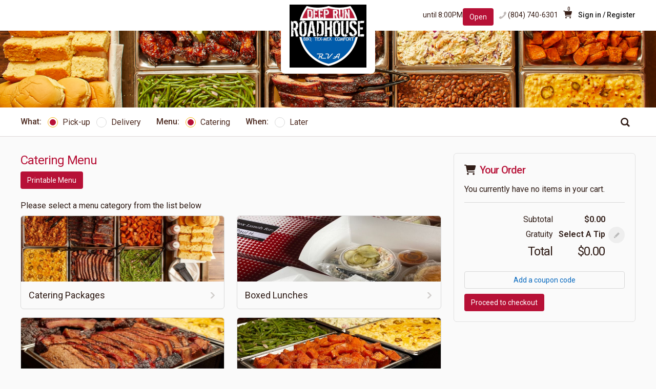

--- FILE ---
content_type: text/html; charset=UTF-8
request_url: https://www.restaurantcateringsystems.com/deeprunroadhouse/?form=ordering&mid=1467
body_size: 13241
content:
<!DOCTYPE html>
<!--[if lt IE 7]>	   <html lang="en" class="no-js lt-ie9 lt-ie8 lt-ie7 "> <![endif]-->
<!--[if IE 7]>		   <html lang="en" class="no-js lt-ie9 lt-ie8 "> <![endif]-->
<!--[if IE 8]>		   <html lang="en" class="no-js lt-ie9 "> <![endif]-->
<!--[if gt IE 8]><!--> <html lang="en" class="no-js "> <!--<![endif]-->
<head>
	<meta charset="utf-8">
	<meta http-equiv="X-UA-Compatible" content="IE=edge,chrome=1">
		<title>Deep Run Roadhouse | Catering Menu</title>
	<meta name="description" content="">
	<meta name="keywords" content="">
	<meta name="viewport" content="width=device-width">

	<link type="text/css" rel="stylesheet" href="/min/?g=css4.0&amp;1756865462" />
	<link rel="stylesheet" href="//ajax.googleapis.com/ajax/libs/jqueryui/1.10.1/themes/base/minified/jquery-ui.min.css">
	<link href='//fonts.googleapis.com/css?family=Open+Sans:400italic,400,700' rel='stylesheet' type='text/css'>
	<link href="https://cdnjs.cloudflare.com/ajax/libs/font-awesome/6.5.2/css/all.min.css" rel="stylesheet">
		<style>
						.home_hero{ background-image: url(https://ctzen-us-west-2-app-caterzen-main.s3.us-west-2.amazonaws.com/RCS_Data/documents/deeprunroadhouse/headerbg_62335cc86a4e2.png); }
											*, body .btn, body .btn.form-submit, body .form-submit, .home_welcome .formField input[type=submit],
								.home_welcome .formField button {
									font-family: 'Roboto' !important;
								}
															.custom_btn_color, a.custom_btn_color:hover, body .btn-warning, .form-submit, .btn.form-submit,
								.selecttime .ui-datepicker .ui-datepicker-current-day,
								input[type=radio].css-checkbox:checked+label.css-label:after,
								input[type=checkbox].css-checkbox:checked+label.css-label:before,
								.css-radios .selected label.css-label:after,
								.css-checkboxes .selected label.css-label:before,
								.home_welcome .formField input[type=submit],
								.home_welcome .formField button
								{
									background-color: #b71137 !important;
								}

								input[type=radio].css-checkbox:checked+label.css-label:before,
								.css-radios .selected label.css-label:before, {
									border-color: #b71137 !important;
								}
															.custom_btn_color, body .btn-warning, .form-submit, .btn.form-submit,
								.selecttime .ui-datepicker .ui-datepicker-current-day a,
								.home_welcome .formField input[type=submit],
								.home_welcome .formField button {
									color: #ffffff !important;
								}
															.custom_link_color, h2, h3, h4, h5, .mainnav nav ul li.active a,
								.mainnav nav ul li a:hover,
								.past_total, .menucat_list ul li .content>strong {
									color: #b71137 !important;
								}
															.custom_btn_alt_color, .btn-danger {
									background-color: #005dab !important;
								}
								.custom_btn_alt_color:disabled, .btn-danger:disabled {
									background-color: #eee !important;
								}
															.custom_btn_alt_color, .btn-danger {
									color: #ffffff !important;
								}
															.btn-success {
									background-color: #b71137 !important;
								}
								</style>
		<link href="https://fonts.googleapis.com/css2?family=Roboto:wght@400;500;600" rel='stylesheet' type='text/css'>
	
	
	<script type="text/javascript" src="/min/?g=modernizer&amp;1747182333"></script>

	<script type="text/javascript">
		var IDString = 'deeprunroadhouse';
		var template = 'defaultv4';
		var formname = 'ordering';
		var checkoutPage = 'checkout';
	</script>
	<script>
		/* http://writing.colin-gourlay.com/safely-using-ready-before-including-jquery/ */
		(function(w,d,u){w.readyQ=[];w.bindReadyQ=[];function p(x,y){if(x=="ready"){w.bindReadyQ.push(y);}else{w.readyQ.push(x);}};var a={ready:p,bind:p};w.$=w.jQuery=function(f){if(f===d||f===u){return a}else{p(f)}}})(window,document)
	</script>

	
	<!-- Google Tag Manager -->
	<script>(function(w,d,s,l,i){w[l]=w[l]||[];w[l].push({'gtm.start':
				new Date().getTime(),event:'gtm.js'});var f=d.getElementsByTagName(s)[0],
			j=d.createElement(s),dl=l!='dataLayer'?'&l='+l:'';j.async=true;j.src=
			'https://www.googletagmanager.com/gtm.js?id='+i+dl;f.parentNode.insertBefore(j,f);
		})(window,document,'script','dataLayer','GTM-P3DNHSR');</script>
	<!-- End Google Tag Manager -->

	<link href="https://fonts.googleapis.com/css?family=Open+Sans:400,600,700|Rubik:400,500|Nunito:700" rel="stylesheet">

	<!--	<script src="https://kit.fontawesome.com/1dc98a793e.js" crossorigin="anonymous"></script>-->
<!-- 	<script src="https://kit.fontawesome.com/d5cf45ccd7.js" crossorigin="anonymous"></script>-->

</head>
<body>
<!-- Google Tag Manager (noscript) -->
<noscript><iframe src="https://www.googletagmanager.com/ns.html?id=GTM-P3DNHSR" height="0" width="0" style="display:none;visibility:hidden"></iframe></noscript>
<!-- End Google Tag Manager (noscript) -->

<a href="#mainpagecontent" class="skiptocontent">Skip to content</a>
<div class="wrapper">
		<header class="header ">
		<div class="container">
			<div class="row">
				<div class="col-md-12">
							<div class="logo">
			<a href="/deeprunroadhouse/?form=home"><img src="https://ctzen-us-west-2-app-caterzen-main.s3.us-west-2.amazonaws.com/RCS_Data/documents/deeprunroadhouse/banner_62336097240ff.png" alt="Home" /></a>
		</div>
							<div class="sr-only">
						<h1><a href="/deeprunroadhouse/?form=home">Deep Run Roadhouse</a></h1>
					</div>

					<div class="mobilemenu_btn" tabindex="0">
						<span></span>
						<span></span>
						<span></span>
					</div>
					<div class="mainnav">
													<div class="sign_box d-lg-none">
								<a href="#" data-toggle="modal" data-target="#login" role="button">Sign in / Register</a>
							</div>
																		</div>
					<div class="right_hbox">
																								<div class="open_status">
			<span role="none" class="btn btn-sm btn-success">Open</span>
			<p>until 8:00PM</p>					</div>

		<div class="view-more-hours-box popover_box">
			<span class="arrow"></span>
			<div>
									<div><strong>Pickup</strong></div>
								<div>9:00AM - 8:00PM</div>
									<div class="mt10"><strong>Delivery</strong></div>
					<div class="hours-row__line clearfix">
						<div>
							9:00AM - 8:00PM						</div>
					</div>
							</div>
		</div>
																					<a href="tel:(804) 740-6301 " class="phone">(804) 740-6301 </a>
						<a href="https://www.restaurantcateringsystems.com/deeprunroadhouse/?form=viewcart" class="carticon">
	<i class="fa fa-shopping-cart"></i>
	<em class="nos mobile-cart-item-count hidden">0</em>
	<input type="hidden" name="hid-cart-item-count" id="hid-cart-item-count" value="0" />
</a>
<div class="sign_box">
	<a href="#" data-toggle="modal" data-target="#login" role="button">Sign in / Register</a>
</div>
					</div>
					<div class="clear"></div>
				</div>
			</div>
		</div>
		<div class="olay"></div>
	</header>

			<div class="mobile_wtype">
						<div class="what_mobile">
				<a href="#" data-toggle="modal" data-target="#modal-order-options" class="otype-mobile-what-link" role="button">Pick-up</a>,
			</div>
			<em data-show-delivery-address style="display:none;">at</em>
			<div class="address_mobile" data-show-delivery-address style="display:none;">
				<a href="#" data-toggle="modal" data-target="#modal-order-options" class="otype-mobile-address-link" role="button">Enter your address</a>
				<a href="#" data-toggle="modal" data-target="#modal-order-options" class="edit_btn" title="edit address" role="button"></a>
			</div>
			<div class="when_mobile">
				<a href="#" data-toggle="modal" data-target="#modal-order-options" class="mobile-menu-link" role="button">Catering</a>,
			</div>
			<div class="when_mobile">
				<a href="#" data-toggle="modal" data-target="#modal-order-options" class="otype-mobile-when-link" aria-label="Click to change time: Now" role="button">Now</a>
			</div>
					</div>
	
			<section class="menu_hero backbgbox ">
			<img src="https://ctzen-us-west-2-app-caterzen-main.s3.us-west-2.amazonaws.com/RCS_Data/documents/deeprunroadhouse/headerbg_62335cc86a4e2.png" alt="" class="backbg" />		</section>
	
			<div class="btm_submenu">
		<ul>
			<li class="active">
				<a href="https://www.restaurantcateringsystems.com/deeprunroadhouse/?form=ordering">
					<div class="icon">
								<span class="normal">
									<img src="/web/default4.0/images/submenu1.svg" alt="menu">
								</span>
						<span class="active">
									<img src="/web/default4.0/images/submenu1_r.svg" alt="menu">
								</span>
					</div>
					Menu
				</a>
			</li>
			<li >
				<a href="https://www.restaurantcateringsystems.com/deeprunroadhouse/?form=viewcart">
					<div class="icon carticon">
						<i class="fa fa-shopping-cart" aria-hidden="true"></i>
						<em class="nos mobile-cart-item-count hidden empty">0</em>
					</div>
					Cart
				</a>
			</li>
			<li >
				<a href="https://www.restaurantcateringsystems.com/deeprunroadhouse/?form=customerorders">
					<div class="icon">
                        <span class="normal">
                            <img src="/web/default4.0/images/submenu3.svg" alt="menu">
                        </span>
						<span class="active">
                            <img src="/web/default4.0/images/submenu3_r.svg" alt="menu">
                        </span>
					</div>
					Orders
				</a>
			</li>
			<li >
				<a href="https://www.restaurantcateringsystems.com/deeprunroadhouse/?form=dashboard">
					<div class="icon">
                        <span class="normal">
                            <img src="/web/default4.0/images/submenu4.svg" alt="menu">
                        </span>
						<span class="active">
                            <img src="/web/default4.0/images/submenu4_r.svg" alt="menu">
                        </span>
					</div>
					My Account
				</a>
			</li>
		</ul>
	</div>
		<div class="content" id="mainpagecontent">
					<!-- Header ends -->
<div class="rest_logo d-block d-md-none text-center">
	<a href="/deeprunroadhouse/?form=home"><img src="https://ctzen-us-west-2-app-caterzen-main.s3.us-west-2.amazonaws.com/RCS_Data/documents/deeprunroadhouse/banner_62336097240ff.png" alt="Home" /></a>
</div>

<main class="main_content">
	<form action="https://www.restaurantcateringsystems.com/deeprunroadhouse/?form=checkout" method="POST">
		<div class="order-options   top_menu_options">
	<div class="container">
		<div class="row">
			<div class="col-md-12 clearfix">
												<div class="what ">
					<strong>What:</strong>
					<fieldset>
						<legend class="sr-only">Order Types</legend>
						<div class="mdropbtn mdrop-order-types" data-toggle-mdrop>Pick-up</div>
<ul data-mdrop-ul class="css-radios css-scroll">
			<li class="selected">
			<label class="css-label" data-update-mdrop-on-click=".mdrop-order-types">
				<input type="radio"
				       name="param_order~type_s_r_28"
				       class="orderTypeOption css-checkbox beforeswitch"
					   checked	                   value="PICKUP"				       data-order-type-on-change
				       data-baseType="PICKUP"					 />
				Pick-up							</label>
		</li>
			<li class="">
			<label class="css-label" data-update-mdrop-on-click=".mdrop-order-types">
				<input type="radio"
				       name="param_order~type_s_r_28"
				       class="orderTypeOption css-checkbox deliveryswitch"
					   	                   value="DELIVERY"				       data-order-type-on-change
				       data-baseType="DELIVERY"					 />
				Delivery							</label>
		</li>
	
</ul>
					</fieldset>
				</div>
													<div class="where show-for-order-type show-for-order-type-DELIVERY deliveryAddressContainer top_menu_address" style="display:none;">
						<strong>Where:</strong>
						<div class="where_search ">
							<a href="#" class="set_address custom_btn_color" data-set-address-on-click role="button"><i class="fas fa-map-marker-alt" style="margin-right: 5px;"></i>Set Address</a>
							<label class="sr-only" for="top-menu-address">Set Address</label>
							<input type="search" class="where_search_input" value="" id="top-menu-address" data-autocomplete-address data-autocomplete-success="autoCompleteSuccess">
																					<input type="hidden" name="param_street~address_s_n_255" data-autocompleted-street-address />
							<input type="hidden" name="param_city_s_n_90" data-autocompleted-city />
							<input type="hidden" name="param_state_s_n_2" data-autocompleted-state />
							<input type="hidden" name="param_zip~code_z_n_10" data-autocompleted-zip />
						</div>
					</div>
									<div class="what what_menu  show-for-order-type show-for-order-type-DELIVERY" style="display:none;">
		<strong>Menu:</strong>
		<div class="mdropbtn mdrop-menus-delivery" data-toggle-mdrop>
			Catering		</div>
		<ul data-mdrop-ul class="css-radios css-scroll">
							<li class="selected">
					<label class="css-label" data-update-mdrop-on-click=".mdrop-menus-delivery">
						<input type="radio" name="param_menu_s_r_255" class="css-checkbox" data-menu-id="1467"
						       data-go-to-url-on-change value="https://www.restaurantcateringsystems.com/deeprunroadhouse/?form=ordering&mid=1467" checked />
						Catering					</label>
				</li>
					</ul>
	</div>
	<div class="what what_menu  show-for-order-type show-for-order-type-PICKUP" style="">
		<strong>Menu:</strong>
		<div class="mdropbtn mdrop-menus-pickup" data-toggle-mdrop>
			Catering		</div>
		<ul data-mdrop-ul class="css-radios css-scroll">
							<li class="selected">
					<label class="css-label" data-update-mdrop-on-click=".mdrop-menus-pickup">
						<input type="radio" name="param_menu_s_r_255" class="css-checkbox" data-menu-id="1467"
						       data-go-to-url-on-change value="https://www.restaurantcateringsystems.com/deeprunroadhouse/?form=ordering&mid=1467" checked />
						Catering					</label>
				</li>
					</ul>
	</div>
	<div class="what what_menu  show-for-order-type show-for-order-type-DINEIN" style="display:none;">
		<strong>Menu:</strong>
		<div class="mdropbtn mdrop-menus-dinein" data-toggle-mdrop>
			Catering		</div>
		<ul data-mdrop-ul class="css-radios css-scroll">
					</ul>
	</div>
				<div class="when showcheck_parent " style="">
					<strong>When:</strong>
										<ul class="css-radios">
		<li class="">
		<label class="css-label "
		       data-custom-popover=".popover-select-time" data-placement="bottom"		       data-change-label-to-later-date>
			<input type="radio" name="param_order~time~type_i_n_1" value="1" class="css-checkbox timeswitch orderTimeTypeOption" data-ott-later onchange="scheduleFormStateSave(this.name, this.value);"
			 />
			<span data-change-later-display-name>Later</span>
		</label>
					<div class="popover-select-time popover-template">
	<div class="select-time-container add_tip_wrapper">
		<div class="selecttime">
	<div class="select-time-header">
		Select time and date
	</div>
	<div class="select-time-content clearfix">
		<label class="sr-only">Pick a day</label>
		<div class="row">
			<div class="datepicker col-md-6">
				<div class="datepicker-days" style="display: block;">
					<div data-datetimepicker></div>
				</div>
								<input type="hidden" name="param_ready~at_s_n_50" class="hid-ready-at" value="2026-01-17 8:45 AM" />
							</div>
			<div class="timepicker col-md-6">
				<div class="timepicker-picker">
					<ul class="ready-at-time css-scroll css-radios"><li class=""><label class="css-label" ><input type="radio" value="9:00 AM" name="param_ready~at~time_s_n_15"
							   class="css-checkbox rad-ready_at_time" onchange="saveFormState('param_ready~at~time_s_n_15', this.value);"
							 data-required-field/>9:00 AM</label></li><li class=""><label class="css-label" ><input type="radio" value="9:15 AM" name="param_ready~at~time_s_n_15"
							   class="css-checkbox rad-ready_at_time" onchange="saveFormState('param_ready~at~time_s_n_15', this.value);"
							 data-required-field/>9:15 AM</label></li><li class=""><label class="css-label" ><input type="radio" value="9:30 AM" name="param_ready~at~time_s_n_15"
							   class="css-checkbox rad-ready_at_time" onchange="saveFormState('param_ready~at~time_s_n_15', this.value);"
							 data-required-field/>9:30 AM</label></li><li class=""><label class="css-label" ><input type="radio" value="9:45 AM" name="param_ready~at~time_s_n_15"
							   class="css-checkbox rad-ready_at_time" onchange="saveFormState('param_ready~at~time_s_n_15', this.value);"
							 data-required-field/>9:45 AM</label></li><li class=""><label class="css-label" ><input type="radio" value="10:00 AM" name="param_ready~at~time_s_n_15"
							   class="css-checkbox rad-ready_at_time" onchange="saveFormState('param_ready~at~time_s_n_15', this.value);"
							 data-required-field/>10:00 AM</label></li><li class=""><label class="css-label" ><input type="radio" value="10:15 AM" name="param_ready~at~time_s_n_15"
							   class="css-checkbox rad-ready_at_time" onchange="saveFormState('param_ready~at~time_s_n_15', this.value);"
							 data-required-field/>10:15 AM</label></li><li class=""><label class="css-label" ><input type="radio" value="10:30 AM" name="param_ready~at~time_s_n_15"
							   class="css-checkbox rad-ready_at_time" onchange="saveFormState('param_ready~at~time_s_n_15', this.value);"
							 data-required-field/>10:30 AM</label></li><li class=""><label class="css-label" ><input type="radio" value="10:45 AM" name="param_ready~at~time_s_n_15"
							   class="css-checkbox rad-ready_at_time" onchange="saveFormState('param_ready~at~time_s_n_15', this.value);"
							 data-required-field/>10:45 AM</label></li><li class=""><label class="css-label" ><input type="radio" value="11:00 AM" name="param_ready~at~time_s_n_15"
							   class="css-checkbox rad-ready_at_time" onchange="saveFormState('param_ready~at~time_s_n_15', this.value);"
							 data-required-field/>11:00 AM</label></li><li class=""><label class="css-label" ><input type="radio" value="11:15 AM" name="param_ready~at~time_s_n_15"
							   class="css-checkbox rad-ready_at_time" onchange="saveFormState('param_ready~at~time_s_n_15', this.value);"
							 data-required-field/>11:15 AM</label></li><li class=""><label class="css-label" ><input type="radio" value="11:30 AM" name="param_ready~at~time_s_n_15"
							   class="css-checkbox rad-ready_at_time" onchange="saveFormState('param_ready~at~time_s_n_15', this.value);"
							 data-required-field/>11:30 AM</label></li><li class=""><label class="css-label" ><input type="radio" value="11:45 AM" name="param_ready~at~time_s_n_15"
							   class="css-checkbox rad-ready_at_time" onchange="saveFormState('param_ready~at~time_s_n_15', this.value);"
							 data-required-field/>11:45 AM</label></li><li class=""><label class="css-label" ><input type="radio" value="12:00 PM" name="param_ready~at~time_s_n_15"
							   class="css-checkbox rad-ready_at_time" onchange="saveFormState('param_ready~at~time_s_n_15', this.value);"
							 data-required-field/>12:00 PM</label></li><li class=""><label class="css-label" ><input type="radio" value="12:15 PM" name="param_ready~at~time_s_n_15"
							   class="css-checkbox rad-ready_at_time" onchange="saveFormState('param_ready~at~time_s_n_15', this.value);"
							 data-required-field/>12:15 PM</label></li><li class=""><label class="css-label" ><input type="radio" value="12:30 PM" name="param_ready~at~time_s_n_15"
							   class="css-checkbox rad-ready_at_time" onchange="saveFormState('param_ready~at~time_s_n_15', this.value);"
							 data-required-field/>12:30 PM</label></li><li class=""><label class="css-label" ><input type="radio" value="12:45 PM" name="param_ready~at~time_s_n_15"
							   class="css-checkbox rad-ready_at_time" onchange="saveFormState('param_ready~at~time_s_n_15', this.value);"
							 data-required-field/>12:45 PM</label></li><li class=""><label class="css-label" ><input type="radio" value="1:00 PM" name="param_ready~at~time_s_n_15"
							   class="css-checkbox rad-ready_at_time" onchange="saveFormState('param_ready~at~time_s_n_15', this.value);"
							 data-required-field/>1:00 PM</label></li><li class=""><label class="css-label" ><input type="radio" value="1:15 PM" name="param_ready~at~time_s_n_15"
							   class="css-checkbox rad-ready_at_time" onchange="saveFormState('param_ready~at~time_s_n_15', this.value);"
							 data-required-field/>1:15 PM</label></li><li class=""><label class="css-label" ><input type="radio" value="1:30 PM" name="param_ready~at~time_s_n_15"
							   class="css-checkbox rad-ready_at_time" onchange="saveFormState('param_ready~at~time_s_n_15', this.value);"
							 data-required-field/>1:30 PM</label></li><li class=""><label class="css-label" ><input type="radio" value="1:45 PM" name="param_ready~at~time_s_n_15"
							   class="css-checkbox rad-ready_at_time" onchange="saveFormState('param_ready~at~time_s_n_15', this.value);"
							 data-required-field/>1:45 PM</label></li><li class=""><label class="css-label" ><input type="radio" value="2:00 PM" name="param_ready~at~time_s_n_15"
							   class="css-checkbox rad-ready_at_time" onchange="saveFormState('param_ready~at~time_s_n_15', this.value);"
							 data-required-field/>2:00 PM</label></li><li class=""><label class="css-label" ><input type="radio" value="2:15 PM" name="param_ready~at~time_s_n_15"
							   class="css-checkbox rad-ready_at_time" onchange="saveFormState('param_ready~at~time_s_n_15', this.value);"
							 data-required-field/>2:15 PM</label></li><li class=""><label class="css-label" ><input type="radio" value="2:30 PM" name="param_ready~at~time_s_n_15"
							   class="css-checkbox rad-ready_at_time" onchange="saveFormState('param_ready~at~time_s_n_15', this.value);"
							 data-required-field/>2:30 PM</label></li><li class=""><label class="css-label" ><input type="radio" value="2:45 PM" name="param_ready~at~time_s_n_15"
							   class="css-checkbox rad-ready_at_time" onchange="saveFormState('param_ready~at~time_s_n_15', this.value);"
							 data-required-field/>2:45 PM</label></li><li class=""><label class="css-label" ><input type="radio" value="3:00 PM" name="param_ready~at~time_s_n_15"
							   class="css-checkbox rad-ready_at_time" onchange="saveFormState('param_ready~at~time_s_n_15', this.value);"
							 data-required-field/>3:00 PM</label></li><li class=""><label class="css-label" ><input type="radio" value="3:15 PM" name="param_ready~at~time_s_n_15"
							   class="css-checkbox rad-ready_at_time" onchange="saveFormState('param_ready~at~time_s_n_15', this.value);"
							 data-required-field/>3:15 PM</label></li><li class=""><label class="css-label" ><input type="radio" value="3:30 PM" name="param_ready~at~time_s_n_15"
							   class="css-checkbox rad-ready_at_time" onchange="saveFormState('param_ready~at~time_s_n_15', this.value);"
							 data-required-field/>3:30 PM</label></li><li class=""><label class="css-label" ><input type="radio" value="3:45 PM" name="param_ready~at~time_s_n_15"
							   class="css-checkbox rad-ready_at_time" onchange="saveFormState('param_ready~at~time_s_n_15', this.value);"
							 data-required-field/>3:45 PM</label></li><li class=""><label class="css-label" ><input type="radio" value="4:00 PM" name="param_ready~at~time_s_n_15"
							   class="css-checkbox rad-ready_at_time" onchange="saveFormState('param_ready~at~time_s_n_15', this.value);"
							 data-required-field/>4:00 PM</label></li><li class=""><label class="css-label" ><input type="radio" value="4:15 PM" name="param_ready~at~time_s_n_15"
							   class="css-checkbox rad-ready_at_time" onchange="saveFormState('param_ready~at~time_s_n_15', this.value);"
							 data-required-field/>4:15 PM</label></li><li class=""><label class="css-label" ><input type="radio" value="4:30 PM" name="param_ready~at~time_s_n_15"
							   class="css-checkbox rad-ready_at_time" onchange="saveFormState('param_ready~at~time_s_n_15', this.value);"
							 data-required-field/>4:30 PM</label></li><li class=""><label class="css-label" ><input type="radio" value="4:45 PM" name="param_ready~at~time_s_n_15"
							   class="css-checkbox rad-ready_at_time" onchange="saveFormState('param_ready~at~time_s_n_15', this.value);"
							 data-required-field/>4:45 PM</label></li><li class=""><label class="css-label" ><input type="radio" value="5:00 PM" name="param_ready~at~time_s_n_15"
							   class="css-checkbox rad-ready_at_time" onchange="saveFormState('param_ready~at~time_s_n_15', this.value);"
							 data-required-field/>5:00 PM</label></li><li class=""><label class="css-label" ><input type="radio" value="5:15 PM" name="param_ready~at~time_s_n_15"
							   class="css-checkbox rad-ready_at_time" onchange="saveFormState('param_ready~at~time_s_n_15', this.value);"
							 data-required-field/>5:15 PM</label></li><li class=""><label class="css-label" ><input type="radio" value="5:30 PM" name="param_ready~at~time_s_n_15"
							   class="css-checkbox rad-ready_at_time" onchange="saveFormState('param_ready~at~time_s_n_15', this.value);"
							 data-required-field/>5:30 PM</label></li><li class=""><label class="css-label" ><input type="radio" value="5:45 PM" name="param_ready~at~time_s_n_15"
							   class="css-checkbox rad-ready_at_time" onchange="saveFormState('param_ready~at~time_s_n_15', this.value);"
							 data-required-field/>5:45 PM</label></li><li class=""><label class="css-label" ><input type="radio" value="6:00 PM" name="param_ready~at~time_s_n_15"
							   class="css-checkbox rad-ready_at_time" onchange="saveFormState('param_ready~at~time_s_n_15', this.value);"
							 data-required-field/>6:00 PM</label></li><li class=""><label class="css-label" ><input type="radio" value="6:15 PM" name="param_ready~at~time_s_n_15"
							   class="css-checkbox rad-ready_at_time" onchange="saveFormState('param_ready~at~time_s_n_15', this.value);"
							 data-required-field/>6:15 PM</label></li><li class=""><label class="css-label" ><input type="radio" value="6:30 PM" name="param_ready~at~time_s_n_15"
							   class="css-checkbox rad-ready_at_time" onchange="saveFormState('param_ready~at~time_s_n_15', this.value);"
							 data-required-field/>6:30 PM</label></li><li class=""><label class="css-label" ><input type="radio" value="6:45 PM" name="param_ready~at~time_s_n_15"
							   class="css-checkbox rad-ready_at_time" onchange="saveFormState('param_ready~at~time_s_n_15', this.value);"
							 data-required-field/>6:45 PM</label></li><li class=""><label class="css-label" ><input type="radio" value="7:00 PM" name="param_ready~at~time_s_n_15"
							   class="css-checkbox rad-ready_at_time" onchange="saveFormState('param_ready~at~time_s_n_15', this.value);"
							 data-required-field/>7:00 PM</label></li><li class=""><label class="css-label" ><input type="radio" value="7:15 PM" name="param_ready~at~time_s_n_15"
							   class="css-checkbox rad-ready_at_time" onchange="saveFormState('param_ready~at~time_s_n_15', this.value);"
							 data-required-field/>7:15 PM</label></li><li class=""><label class="css-label" ><input type="radio" value="7:30 PM" name="param_ready~at~time_s_n_15"
							   class="css-checkbox rad-ready_at_time" onchange="saveFormState('param_ready~at~time_s_n_15', this.value);"
							 data-required-field/>7:30 PM</label></li><li class=""><label class="css-label" ><input type="radio" value="7:45 PM" name="param_ready~at~time_s_n_15"
							   class="css-checkbox rad-ready_at_time" onchange="saveFormState('param_ready~at~time_s_n_15', this.value);"
							 data-required-field/>7:45 PM</label></li><li class=""><label class="css-label" ><input type="radio" value="8:00 PM" name="param_ready~at~time_s_n_15"
							   class="css-checkbox rad-ready_at_time" onchange="saveFormState('param_ready~at~time_s_n_15', this.value);"
							 data-required-field/>8:00 PM</label></li></ul>				</div>
			</div>
		</div>
	</div>
	<div class="select-time-footer clearfix">
		<a href="#" class="form-submit btn text-center" data-select-later-date data-close-popover role="button">Select time and date</a>
	</div>
</div>
	</div>
</div>			</li>
</ul>
				</div>
									<div class="menu_search">
						<label class="sr-only" for="search-field">Menu search</label>
						<input type="text" class="search-field menu_search_input" id="search-field" name="search"
							placeholder="Search menu" autocomplete="off" spellcheck="false"
							data-search-on-submit="https://www.restaurantcateringsystems.com/deeprunroadhouse/?form=search" data-autocomplete-menu-items />
						<a class="menu_search_btn" data-open-menu-search></a>
						<span class="clear_search" data-clear-menu-search></span>
					</div>
												<div class="clear"></div>
							</div>
		</div>
	</div>

</div>
		<div class="container menu_page">
			<div class="row">
				<div class="col-md-12">

					<div class="ordering_from ">
	<div class="form-group">
		<label for="select-location">You are currently ordering from this location:</label>
		<div class="loc_selector">
			<select class="std_select" id="select-location" data-location-on-change>
									<option value="https://www.restaurantcateringsystems.com/deeprunroadhouse/?form=ordering&lid=1021" SELECTED>Deep Run Roadhouse - 12379 Gayton Road Richmond, VA 23238</option>
								</select>
		</div>
	</div>
</div>
					<div class="right_hbox rest_status d-block d-md-none">
														<div class="open_status">
			<span role="none" class="btn btn-sm btn-success">Open</span>
			<p>until 8:00PM</p>			<a href="tel:(804) 740-6301 " class="phone">(804) 740-6301 </a>		</div>

		<div class="view-more-hours-box popover_box">
			<span class="arrow"></span>
			<div>
									<div><strong>Pickup</strong></div>
								<div>9:00AM - 8:00PM</div>
									<div class="mt10"><strong>Delivery</strong></div>
					<div class="hours-row__line clearfix">
						<div>
							9:00AM - 8:00PM						</div>
					</div>
							</div>
		</div>
						</div>

					<div class="row menu_wrapper">
						<section class="col-lg-8 menu_left">
							<div class="our_menu">
	<h2>
		Catering Menu			</h2>
			<div class="desc menu-desc">
			
			<span style="display: block">
									<a href="https://www.restaurantcateringsystems.com/deeprunroadhouse/?form=printmenu&mid=1467" target="_blank" class="btn btn-warning">Printable Menu</a>
								</span>
		</div>
		<div class="pageHeader mb10">Please select a menu category from the list below</div>
		<div class="menu_list">
		<ul class="row">
										<li class="col-6 col-lg-6">
					<a href="https://www.restaurantcateringsystems.com/deeprunroadhouse/?form=category&cid=9274" class="">
													<style>
								/* category image */
								.img-container-cat-9274 {
									background-image: url('https://ctzen-us-west-2-app-caterzen-main.s3.us-west-2.amazonaws.com/RCS_Data/documents/deeprunroadhouse/category_images/category_image_7850ed14-ecf9-44bb-b4e3-e97309e3293a_2x.jpg');
								}
								@media (-webkit-min-device-pixel-ratio: 2), (min-resolution: 192dpi) {
									.img-container-cat-9274 {
										background-image: url('https://ctzen-us-west-2-app-caterzen-main.s3.us-west-2.amazonaws.com/RCS_Data/documents/deeprunroadhouse/category_images/category_image_7850ed14-ecf9-44bb-b4e3-e97309e3293a_2x.jpg');
									}
								}
							</style>
							<span class="img-container-cat-9274 image-container"></span>
												<span class="menu_list__item">Catering Packages</span>
					</a>
				</li>
							<li class="col-6 col-lg-6">
					<a href="https://www.restaurantcateringsystems.com/deeprunroadhouse/?form=category&cid=88405" class="">
													<style>
								/* category image */
								.img-container-cat-88405 {
									background-image: url('https://ctzen-us-west-2-app-caterzen-main.s3.us-west-2.amazonaws.com/RCS_Data/documents/deeprunroadhouse/category_images/category_image_bf28a5c6-6418-47bf-80f3-b90aa0cf74bd_2x.jpg');
								}
								@media (-webkit-min-device-pixel-ratio: 2), (min-resolution: 192dpi) {
									.img-container-cat-88405 {
										background-image: url('https://ctzen-us-west-2-app-caterzen-main.s3.us-west-2.amazonaws.com/RCS_Data/documents/deeprunroadhouse/category_images/category_image_bf28a5c6-6418-47bf-80f3-b90aa0cf74bd_2x.jpg');
									}
								}
							</style>
							<span class="img-container-cat-88405 image-container"></span>
												<span class="menu_list__item">Boxed Lunches</span>
					</a>
				</li>
							<li class="col-6 col-lg-6">
					<a href="https://www.restaurantcateringsystems.com/deeprunroadhouse/?form=category&cid=14048" class="">
													<style>
								/* category image */
								.img-container-cat-14048 {
									background-image: url('https://ctzen-us-west-2-app-caterzen-main.s3.us-west-2.amazonaws.com/RCS_Data/documents/deeprunroadhouse/category_images/category_image_aba1f467-96da-459e-9c11-6ece63389a17_2x.jpg');
								}
								@media (-webkit-min-device-pixel-ratio: 2), (min-resolution: 192dpi) {
									.img-container-cat-14048 {
										background-image: url('https://ctzen-us-west-2-app-caterzen-main.s3.us-west-2.amazonaws.com/RCS_Data/documents/deeprunroadhouse/category_images/category_image_aba1f467-96da-459e-9c11-6ece63389a17_2x.jpg');
									}
								}
							</style>
							<span class="img-container-cat-14048 image-container"></span>
												<span class="menu_list__item">By the Pound</span>
					</a>
				</li>
							<li class="col-6 col-lg-6">
					<a href="https://www.restaurantcateringsystems.com/deeprunroadhouse/?form=category&cid=14046" class="">
													<style>
								/* category image */
								.img-container-cat-14046 {
									background-image: url('https://ctzen-us-west-2-app-caterzen-main.s3.us-west-2.amazonaws.com/RCS_Data/documents/deeprunroadhouse/category_images/category_image_3e5cc540-60a0-4d4a-a30a-976708bf6c24_2x.jpg');
								}
								@media (-webkit-min-device-pixel-ratio: 2), (min-resolution: 192dpi) {
									.img-container-cat-14046 {
										background-image: url('https://ctzen-us-west-2-app-caterzen-main.s3.us-west-2.amazonaws.com/RCS_Data/documents/deeprunroadhouse/category_images/category_image_3e5cc540-60a0-4d4a-a30a-976708bf6c24_2x.jpg');
									}
								}
							</style>
							<span class="img-container-cat-14046 image-container"></span>
												<span class="menu_list__item">Sides by the Tray</span>
					</a>
				</li>
							<li class="col-6 col-lg-6">
					<a href="https://www.restaurantcateringsystems.com/deeprunroadhouse/?form=category&cid=125947" class="">
													<style>
								/* category image */
								.img-container-cat-125947 {
									background-image: url('https://ctzen-us-west-2-app-caterzen-main.s3.us-west-2.amazonaws.com/RCS_Data/documents/deeprunroadhouse/category_images/category_image_265c707e-817a-4a52-84eb-d963e0e30cff_2x.jpg');
								}
								@media (-webkit-min-device-pixel-ratio: 2), (min-resolution: 192dpi) {
									.img-container-cat-125947 {
										background-image: url('https://ctzen-us-west-2-app-caterzen-main.s3.us-west-2.amazonaws.com/RCS_Data/documents/deeprunroadhouse/category_images/category_image_265c707e-817a-4a52-84eb-d963e0e30cff_2x.jpg');
									}
								}
							</style>
							<span class="img-container-cat-125947 image-container"></span>
												<span class="menu_list__item">Pearl's Bake Shoppe</span>
					</a>
				</li>
							<li class="col-6 col-lg-6">
					<a href="https://www.restaurantcateringsystems.com/deeprunroadhouse/?form=category&cid=9277" class="">
													<style>
								/* category image */
								.img-container-cat-9277 {
									background-image: url('https://ctzen-us-west-2-app-caterzen-main.s3.us-west-2.amazonaws.com/RCS_Data/documents/deeprunroadhouse/category_images/category_image_43054896-7800-4705-80ef-d49afdb6a075_2x.jpg');
								}
								@media (-webkit-min-device-pixel-ratio: 2), (min-resolution: 192dpi) {
									.img-container-cat-9277 {
										background-image: url('https://ctzen-us-west-2-app-caterzen-main.s3.us-west-2.amazonaws.com/RCS_Data/documents/deeprunroadhouse/category_images/category_image_43054896-7800-4705-80ef-d49afdb6a075_2x.jpg');
									}
								}
							</style>
							<span class="img-container-cat-9277 image-container"></span>
												<span class="menu_list__item">Desserts</span>
					</a>
				</li>
							<li class="col-6 col-lg-6">
					<a href="https://www.restaurantcateringsystems.com/deeprunroadhouse/?form=category&cid=28778" class="">
													<style>
								/* category image */
								.img-container-cat-28778 {
									background-image: url('https://ctzen-us-west-2-app-caterzen-main.s3.us-west-2.amazonaws.com/RCS_Data/documents/deeprunroadhouse/category_images/category_image_a4036407-0ed0-4e3f-af7e-b453289d790c_2x.jpg');
								}
								@media (-webkit-min-device-pixel-ratio: 2), (min-resolution: 192dpi) {
									.img-container-cat-28778 {
										background-image: url('https://ctzen-us-west-2-app-caterzen-main.s3.us-west-2.amazonaws.com/RCS_Data/documents/deeprunroadhouse/category_images/category_image_a4036407-0ed0-4e3f-af7e-b453289d790c_2x.jpg');
									}
								}
							</style>
							<span class="img-container-cat-28778 image-container"></span>
												<span class="menu_list__item">Family Packs</span>
					</a>
				</li>
							<li class="col-6 col-lg-6">
					<a href="https://www.restaurantcateringsystems.com/deeprunroadhouse/?form=category&cid=9280" class="">
													<style>
								/* category image */
								.img-container-cat-9280 {
									background-image: url('https://ctzen-us-west-2-app-caterzen-main.s3.us-west-2.amazonaws.com/RCS_Data/documents/deeprunroadhouse/category_images/category_image_ec48e117-cd71-4c99-913f-4b605cccea7d_2x.jpg');
								}
								@media (-webkit-min-device-pixel-ratio: 2), (min-resolution: 192dpi) {
									.img-container-cat-9280 {
										background-image: url('https://ctzen-us-west-2-app-caterzen-main.s3.us-west-2.amazonaws.com/RCS_Data/documents/deeprunroadhouse/category_images/category_image_ec48e117-cd71-4c99-913f-4b605cccea7d_2x.jpg');
									}
								}
							</style>
							<span class="img-container-cat-9280 image-container"></span>
												<span class="menu_list__item">Appetizers</span>
					</a>
				</li>
							<li class="col-6 col-lg-6">
					<a href="https://www.restaurantcateringsystems.com/deeprunroadhouse/?form=category&cid=9278" class="">
													<style>
								/* category image */
								.img-container-cat-9278 {
									background-image: url('https://ctzen-us-west-2-app-caterzen-main.s3.us-west-2.amazonaws.com/RCS_Data/documents/deeprunroadhouse/category_images/category_image_8e2f9f72-b29a-451b-9f4d-8b89150c1267_2x.jpg');
								}
								@media (-webkit-min-device-pixel-ratio: 2), (min-resolution: 192dpi) {
									.img-container-cat-9278 {
										background-image: url('https://ctzen-us-west-2-app-caterzen-main.s3.us-west-2.amazonaws.com/RCS_Data/documents/deeprunroadhouse/category_images/category_image_8e2f9f72-b29a-451b-9f4d-8b89150c1267_2x.jpg');
									}
								}
							</style>
							<span class="img-container-cat-9278 image-container"></span>
												<span class="menu_list__item">Drinks</span>
					</a>
				</li>
							<li class="col-6 col-lg-6">
					<a href="https://www.restaurantcateringsystems.com/deeprunroadhouse/?form=category&cid=14049" class="">
													<style>
								/* category image */
								.img-container-cat-14049 {
									background-image: url('https://ctzen-us-west-2-app-caterzen-main.s3.us-west-2.amazonaws.com/RCS_Data/documents/deeprunroadhouse/category_images/category_image_c36231ef-f45d-4a05-a59b-e258411461ac_2x.png');
								}
								@media (-webkit-min-device-pixel-ratio: 2), (min-resolution: 192dpi) {
									.img-container-cat-14049 {
										background-image: url('https://ctzen-us-west-2-app-caterzen-main.s3.us-west-2.amazonaws.com/RCS_Data/documents/deeprunroadhouse/category_images/category_image_c36231ef-f45d-4a05-a59b-e258411461ac_2x.png');
									}
								}
							</style>
							<span class="img-container-cat-14049 image-container"></span>
												<span class="menu_list__item">Extras</span>
					</a>
				</li>
							<li class="col-6 col-lg-6">
					<a href="https://www.restaurantcateringsystems.com/deeprunroadhouse/?form=category&cid=49080" class="">
													<style>
								/* category image */
								.img-container-cat-49080 {
									background-image: url('https://ctzen-us-west-2-app-caterzen-main.s3.us-west-2.amazonaws.com/RCS_Data/documents/deeprunroadhouse/category_images/category_image_b811dff7-afd2-474d-b936-bb4e748c31ae_2x.jpg');
								}
								@media (-webkit-min-device-pixel-ratio: 2), (min-resolution: 192dpi) {
									.img-container-cat-49080 {
										background-image: url('https://ctzen-us-west-2-app-caterzen-main.s3.us-west-2.amazonaws.com/RCS_Data/documents/deeprunroadhouse/category_images/category_image_b811dff7-afd2-474d-b936-bb4e748c31ae_2x.jpg');
									}
								}
							</style>
							<span class="img-container-cat-49080 image-container"></span>
												<span class="menu_list__item">Kids Menu</span>
					</a>
				</li>
						<li class="col-6 col-lg-6">
				<a href="https://www.restaurantcateringsystems.com/deeprunroadhouse/?form=category&amp;cid=-1" class="custom_btn_color menu_list__no-image">
											<span class="grey-box">
								<span class="no-image-text custom_btn_color">View All</span>
							</span>
										<span class="menu_list__item"></span>
				</a>
			</li>
		</ul>
	</div>
</div>
						</section>
						<aside id="cart-right-side" class="col-lg-4 checkout_orderbox">
	<div class="sidebar">
		<div class="sidebar__inner">
			<div class="your_order">
				<h3><i class="fa fa-shopping-cart"></i> Your Order</h3>
				<div class="ordered_list">
				<p>You currently have no items in your cart.</p>
			</div>				<div class="order_total">
	<table>
		<tbody>
		<tr>
			<th>Subtotal</th>
			<td>
				$0.00				<input type="hidden" id="hid-cart-subtotal" value="0" />
			</td>
		</tr>
											<tr>
				<th>Gratuity</th>
				<td>
					<span id="cart-tip">Select A Tip</span>
					<input type="hidden" name="param_tip_s_n_10" id="hid-cart-tip" value="" />
					<input type="hidden" id="hid-cart-tip-pct-or-value" value="" />
					<input type="hidden" id="hid-cart-tip-choice" value="" />
					<div id="cart-add-tip-wrapper" class="add_tip_wrapper text-left">
						<a href="#" class="add_tip" data-add-title-after-popover="Add tip" id="btn-add-tip" data-placement="bottom" data-custom-popover=".popover-add-tip" aria-label="Edit tip" role="button"></a>
						<div class="popover-add-tip popover-template">
							<div class="apply-tip-container add_tip_wrapper">
								<div class="clearfix"><a href="#" title="Close" class="close" role="button">×</a></div>
								<div class="btn-group btn-group-toggle btn-group-wrap-4" data-toggle="buttons">
																			<label class="btn btn-secondary" data-tip-on-click="10%" data-tip-value="$0.00">
											10%<input type="radio" name="param_tip~amount_s_r_100" autocomplete="off" data-tip-on-click="10" data-tip-value="$0.00" value="10%">
										</label>
																				<label class="btn btn-secondary" data-tip-on-click="15%" data-tip-value="$0.00">
											15%<input type="radio" name="param_tip~amount_s_r_100" autocomplete="off" data-tip-on-click="15" data-tip-value="$0.00" value="15%">
										</label>
																				<label class="btn btn-secondary" data-tip-on-click="18%" data-tip-value="$0.00">
											18%<input type="radio" name="param_tip~amount_s_r_100" autocomplete="off" data-tip-on-click="18" data-tip-value="$0.00" value="18%">
										</label>
																				<label class="btn btn-secondary" data-tip-on-click="20%" data-tip-value="$0.00">
											20%<input type="radio" name="param_tip~amount_s_r_100" autocomplete="off" data-tip-on-click="20" data-tip-value="$0.00" value="20%">
										</label>
																				<label class="btn btn-secondary" data-tip-on-click="25%" data-tip-value="$0.00">
											25%<input type="radio" name="param_tip~amount_s_r_100" autocomplete="off" data-tip-on-click="25" data-tip-value="$0.00" value="25%">
										</label>
																			<label class="btn btn-secondary" data-tip-on-click="custom" data-tip-value="$0.00">
										Custom<input type="radio" name="param_tip~amount_s_r_100" autocomplete="off" value="custom" data-tip-on-click="custom" >
									</label>
								</div>
								<div class="form-group tip-custom-ctnr">
									<label for="cart-custom-tip">Enter a custom amount</label>
									<div class="input-group">
										<span class="input-group-addon"><img src="/web/default4.0/images/dollar.svg" alt=""></span>
										<input type="text" id="cart-custom-tip" class="form-control input-cart-custom-tip" name="custom_tip" value="0.00">
									</div>
								</div>
								<div class="form-group">
									<a href="#" class="form-submit btn text-center" data-apply-tip-on-click role="button">Apply tip</a>
								</div>
							</div>
						</div>
					</div>
				</td>
			</tr>
				<tr>
			<th><strong>Total</strong></th>
			<td>
				<strong id="cart-total">$0.00</strong>
				<input type="hidden" id="hid-cart-total" value="0" />
				<input type="hidden" id="last-cart-action" value="" />
				<input type="hidden" id="updated-number-of-cart-items" value="0" />
			</td>
		</tr>
		</tbody>
	</table>
</div>
									<div>
						<a href="#" class="btn cart-btn hidden-sm-down" id="btn-add-coupon-code" data-placement="bottom" data-custom-popover=".popover-add-coupon" role="button">Add a coupon code</a>
						<a href="#" class="btn cart-btn hidden-md-up" data-toggle="modal" data-target="#modal-add-coupon" role="button">Add a coupon code</a>
						<div class="popover-add-coupon popover-template">
							<div class="apply-coupon-container">
								<div class="clearfix"><a href="#" class="close" role="button">×</a></div>
								<div class="form-group">
									<div class="input-group">
										<label>
											Enter a coupon code
											<input type="text" class="form-control input-cart-coupon-code" name="coupon_code">
										</label>
									</div>
								</div>
																<div class="form-group">
									<a href="#" class="form-submit btn text-center" data-apply-coupon-on-click="" role="button">Apply coupon</a>
								</div>
							</div>
						</div>
					</div>
													<input type="submit" class="form-submit btn text-center" value="Proceed to checkout" />
							</div>
		</div>
	</div>
	<div class="modal fade login_modal" id="modal-add-coupon" tabindex="-1" role="dialog">
		<div class="modal-dialog modal-dialog-centered" role="document">
			<div class="modal-content apply-coupon-container">
				<button class="close" type="button" data-dismiss="modal" title="Close modal"></button>
				<div class="modal-header">
					<h5 class="modal-title">Add a coupon code</h5>
				</div>
				<div class="modal-body">
					<div class="form-group">
						<div class="input-group">
							<label>
								Enter a coupon code
								<input type="text" class="form-control input-cart-coupon-code" name="coupon_code">
							</label>
						</div>
					</div>
										<div class="form-group">
						<a href="#" class="form-submit btn text-center" data-apply-coupon-on-click="" role="button">Apply coupon</a>
					</div>
				</div>
			</div>
		</div>
	</div>
</aside>

<script>
	$(document).ready(function() {
					$('[data-ajax-custom-checkout-field]').html('');
			});
</script>
					</div>
				</div>
			</div>
		</div>
	</form>
</main>
</div> <!-- id="mainpagecontent" -->
<!-- footer starts -->
<footer class="footer">
	<div class="container">
		<div class="row">
			<div class="col-md-12">
				<div class="footer_links_wrapper">
												<div class="loc_selector">
								<label class="sr-only" for="sr13">Location</label>
								<select class="std_select" id="sr13" data-go-to-url-on-change>
																			<option value="https://www.restaurantcateringsystems.com/deeprunroadhouse/?form=ordering&lid=1021" selected>Deep Run Roadhouse - 12379 Gayton Road Richmond, VA 23238</option>
																		</select>
							</div>
																<div class="footer_links">
											</div>
				</div>
				<div class="copyright_social">
					<div class="copyright_wrapper">
						<div class="copyright">
							<p><a class="custom_link_color" href="http://www.caterzen.com">CaterZen</a> By Restaurant & Catering Systems</p>
						</div>
						<div class="c_links">
							<ul>
								<li><a href="https://www.restaurantcateringsystems.com/deeprunroadhouse/?form=help">Help</a></li>
								<li><a href="https://www.restaurantcateringsystems.com/deeprunroadhouse/?form=privacy">Privacy Policy</a></li>
								<li><a href="https://www.restaurantcateringsystems.com/deeprunroadhouse/?form=tos">Terms of Service</a></li>
								<li><a href="https://www.restaurantcateringsystems.com/deeprunroadhouse/?form=accessibility"">Accessibility</a></li>
							</ul>
						</div>
					</div>
				</div>
			</div>
		</div>
	</div>
</footer>
<!-- footer ends -->

</div>
<!-- wrapper ends -->

<!-- login modal start -->
<div class="modal fade login_modal" id="login" tabindex="-1" role="dialog" aria-hidden="true">
	<div class="modal-dialog modal-dialog-centered" role="document">
		<div class="modal-content">
			<button class="close" type="button" data-dismiss="modal" title="Close modal"></button>
			<div class="modal-header">
				<h5 class="modal-title">Log In</h5>
			</div>
			<div class="modal-body">
				<form id="loginForm" action="https://www.restaurantcateringsystems.com/deeprunroadhouse/ajax/?form=login" method="post" data-ajax-form data-ajax-replace=".form-login-errors">
					<div class="form-login-errors"></div>
										<div class="form-group">
						<label for="input-login-email">Your email</label>
						<input type="email" class="form-control" name="param_username_s_r_125" id="input-login-email">
					</div>
					<div class="form-group">
						<label for="input-login-password">Your password</label>
						<input type="password" class="form-control" name="param_password_s_r_28" id="input-login-password">
					</div>
					<div class="remember_me_wrapper">
						<div class="remember_me">
							<input type="checkbox" name="param_remember~me_b_n_1" id="remme" class="css-checkbox" value="1">
							<label for="remme" class="css-label">Remember me</label>
						</div>
						<a href="https://www.restaurantcateringsystems.com/deeprunroadhouse/?form=forgotpass" class="forgot_password">Forgot your password?</a>
					</div>
					<div class="form-group">
						<input type="submit" name="login" class="form-submit" value="Log In" />
						<input type="hidden" name="submitlogin" value="1" />
					</div>
					<div class="alt_form text-center">
						<h6>Don’t have an account?</h6>
						<a href="https://www.restaurantcateringsystems.com/deeprunroadhouse/?form=customerregister">Sign Up</a>
					</div>
				</form>
			</div>
		</div>
	</div>
</div>

<div class="modal fade login_modal" id="guest_checkout" tabindex="-1" role="dialog" aria-hidden="true">
	<div class="modal-dialog modal-dialog-centered" role="document">
		<div class="modal-content">
			<button class="close" type="button" data-dismiss="modal" title="Close modal"></button>
			<div class="modal-header">
				<h5 class="modal-title">Guest Checkout</h5>
			</div>
			<div class="modal-body">
				<form id="guestCheckoutForm" action="https://www.restaurantcateringsystems.com/deeprunroadhouse/ajax/?form=customerregister" method="post" data-ajax-form data-ajax-replace=".form-register-errors">
					<div class="form-register-errors"></div>
					<div class="form-group">
						<label for="gc_first_name">First Name</label>
						<input type="text" name="param_first~name_s_r_28" value="" id="gc_first_name" required class="form-control"  />
					</div>
					<div class="form-group">
						<label for="gc_last_name">Last Name</label>
						<input type="text" name="param_last~name_s_r_28" value="" id="gc_last_name" required class="form-control"  />
					</div>
					<div class="form-group">
						<label for="gc_company_name">Company Name</label>
						<input type="text" name="param_company~name_s_n_125" value="" id="gc_company_name" class="form-control"  />
					</div>
					<div class="form-group form-group-md phone_number_add">
						<label for="gc-telephone">Callback Number</label>
						<input type="tel" class="form-control input-telephone" name="param_current~phone_p_r_28" id="gc-telephone" maxlength="28" value="">
					</div>
					<div class="form-group">
						<label for="y_email1">Your email</label>
						<input type="email" name="param_email~address_e_r_125" pattern="^[a-zA-Z0-9.!#$%&’*+/=?^_`{|}~-]+@[a-zA-Z0-9-]+(?:\.[a-zA-Z0-9-]+)+$" value="" id="y_email1" required class="form-control">
					</div>
					<div class="form-group">
						<input type="hidden" name="submitform" value="1" />
						<input type="submit" class="form-submit" value="Continue As Guest">
					</div>
					<div class="alt_form text-center">
						<h6>Already have an account?</h6>
						<a href="#" data-dismiss="modal" data-toggle="modal" data-target="#login" role="button">Log In</a>
					</div>
				</form>
			</div>
		</div>
	</div>
</div>
<!-- login modal end -->

	<!-- www modal start -->
	<div class="modal fade mob_full_modal www_modal order-options" id="modal-order-options" tabindex="-1" role="dialog" aria-hidden="true" data-update-otype-on-modal-close>
		<div class="modal-dialog modal-dialog-centered" role="document">
			<div class="modal-content">
				<button class="close" type="button" data-dismiss="modal" title="Close modal"></button>
				<div class="modal-header">
					<h4 class="modal-title">Order details</h4>
				</div>
				<div class="modal-body">
					<div class="www_moda_content">
						<div class="cs_box order_type">
							<h5>What:</h5>
							<fieldset>
								<legend class="sr-only">Mobile Order Types</legend>
							<div class="mdropbtn mdrop-order-types" data-toggle-mdrop>Pick-up</div>
<ul data-mdrop-ul class="css-radios css-scroll">
			<li class="selected">
			<label class="css-label" data-update-mdrop-on-click=".mdrop-order-types">
				<input type="radio"
				       name="param_order~type_s_r_28"
				       class="orderTypeOption css-checkbox beforeswitch"
					   checked	                   value="PICKUP"				       data-order-type-on-change
				       data-baseType="PICKUP"					 />
				Pick-up							</label>
		</li>
			<li class="">
			<label class="css-label" data-update-mdrop-on-click=".mdrop-order-types">
				<input type="radio"
				       name="param_order~type_s_r_28"
				       class="orderTypeOption css-checkbox deliveryswitch"
					   	                   value="DELIVERY"				       data-order-type-on-change
				       data-baseType="DELIVERY"					 />
				Delivery							</label>
		</li>
	
</ul>
							</fieldset>
						</div>
																				<div class="cs_box guest_checkout_address checkout_address deliveryAddressContainer" style="display:none;">
								<h5>Enter your address:</h5>
								<div class="form-group street-address-container">
	<label for="street-address-1">Street address</label>
	<input name="param_street~address_s_r_125" id="street-address-1" data-autocomplete-address
		placeholder="Enter your address" onchange="saveFormState(this.name, this.value);"
		type="search" class="form-control input-search input-street-address"  value="" data-required-field />
	<a href="#" class="current_loc" data-address-from-current-loc role="button">Use Current Location <span>(needs permission)</span></a>
</div>
							</div>
												<div class="cs_box pickup_when showcheck_parent">
							<h5>Menu:</h5>
															<div class="what what_menu  show-for-order-type show-for-order-type-DELIVERY" style="display:none;">
		<strong>Menu:</strong>
		<div class="mdropbtn mdrop-menus-delivery" data-toggle-mdrop>
			Catering		</div>
		<ul data-mdrop-ul class="css-radios css-scroll">
							<li class="selected">
					<label class="css-label" data-update-mdrop-on-click=".mdrop-menus-delivery">
						<input type="radio" name="param_menu_s_r_255" class="css-checkbox" data-menu-id="1467"
						       data-change-menu value="https://www.restaurantcateringsystems.com/deeprunroadhouse/?form=ordering&mid=1467" checked />
						Catering					</label>
				</li>
					</ul>
	</div>
	<div class="what what_menu  show-for-order-type show-for-order-type-PICKUP" style="">
		<strong>Menu:</strong>
		<div class="mdropbtn mdrop-menus-pickup" data-toggle-mdrop>
			Catering		</div>
		<ul data-mdrop-ul class="css-radios css-scroll">
							<li class="selected">
					<label class="css-label" data-update-mdrop-on-click=".mdrop-menus-pickup">
						<input type="radio" name="param_menu_s_r_255" class="css-checkbox" data-menu-id="1467"
						       data-change-menu value="https://www.restaurantcateringsystems.com/deeprunroadhouse/?form=ordering&mid=1467" checked />
						Catering					</label>
				</li>
					</ul>
	</div>
	<div class="what what_menu  show-for-order-type show-for-order-type-DINEIN" style="display:none;">
		<strong>Menu:</strong>
		<div class="mdropbtn mdrop-menus-dinein" data-toggle-mdrop>
			Catering		</div>
		<ul data-mdrop-ul class="css-radios css-scroll">
					</ul>
	</div>
						</div>
						<div class="cs_box pickup_when showcheck_parent">
							<h5>When:</h5>
																												<ul class="css-radios">
		<li class="">
		<label class="css-label "
		       		       data-change-label-to-later-date>
			<input type="radio" name="param_order~time~type_i_n_1" value="1" class="css-checkbox timeswitch orderTimeTypeOption" data-ott-later onchange="scheduleFormStateSave(this.name, this.value);"
			 />
			<span data-change-later-display-name>Later</span>
		</label>
					<div class="selecttime">
	<div class="select-time-header">
		Select time and date
	</div>
	<div class="select-time-content clearfix">
		<label class="sr-only">Pick a day</label>
		<div class="row">
			<div class="datepicker col-md-6">
				<div class="datepicker-days" style="display: block;">
					<div data-datetimepicker></div>
				</div>
								<input type="hidden" name="param_ready~at_s_n_50" class="hid-ready-at" value="2026-01-17 8:45 AM" />
							</div>
			<div class="timepicker col-md-6">
				<div class="timepicker-picker">
					<ul class="ready-at-time css-scroll css-radios"><li class=""><label class="css-label" ><input type="radio" value="9:00 AM" name="param_ready~at~time_s_n_15"
							   class="css-checkbox rad-ready_at_time" onchange="saveFormState('param_ready~at~time_s_n_15', this.value);"
							 data-required-field/>9:00 AM</label></li><li class=""><label class="css-label" ><input type="radio" value="9:15 AM" name="param_ready~at~time_s_n_15"
							   class="css-checkbox rad-ready_at_time" onchange="saveFormState('param_ready~at~time_s_n_15', this.value);"
							 data-required-field/>9:15 AM</label></li><li class=""><label class="css-label" ><input type="radio" value="9:30 AM" name="param_ready~at~time_s_n_15"
							   class="css-checkbox rad-ready_at_time" onchange="saveFormState('param_ready~at~time_s_n_15', this.value);"
							 data-required-field/>9:30 AM</label></li><li class=""><label class="css-label" ><input type="radio" value="9:45 AM" name="param_ready~at~time_s_n_15"
							   class="css-checkbox rad-ready_at_time" onchange="saveFormState('param_ready~at~time_s_n_15', this.value);"
							 data-required-field/>9:45 AM</label></li><li class=""><label class="css-label" ><input type="radio" value="10:00 AM" name="param_ready~at~time_s_n_15"
							   class="css-checkbox rad-ready_at_time" onchange="saveFormState('param_ready~at~time_s_n_15', this.value);"
							 data-required-field/>10:00 AM</label></li><li class=""><label class="css-label" ><input type="radio" value="10:15 AM" name="param_ready~at~time_s_n_15"
							   class="css-checkbox rad-ready_at_time" onchange="saveFormState('param_ready~at~time_s_n_15', this.value);"
							 data-required-field/>10:15 AM</label></li><li class=""><label class="css-label" ><input type="radio" value="10:30 AM" name="param_ready~at~time_s_n_15"
							   class="css-checkbox rad-ready_at_time" onchange="saveFormState('param_ready~at~time_s_n_15', this.value);"
							 data-required-field/>10:30 AM</label></li><li class=""><label class="css-label" ><input type="radio" value="10:45 AM" name="param_ready~at~time_s_n_15"
							   class="css-checkbox rad-ready_at_time" onchange="saveFormState('param_ready~at~time_s_n_15', this.value);"
							 data-required-field/>10:45 AM</label></li><li class=""><label class="css-label" ><input type="radio" value="11:00 AM" name="param_ready~at~time_s_n_15"
							   class="css-checkbox rad-ready_at_time" onchange="saveFormState('param_ready~at~time_s_n_15', this.value);"
							 data-required-field/>11:00 AM</label></li><li class=""><label class="css-label" ><input type="radio" value="11:15 AM" name="param_ready~at~time_s_n_15"
							   class="css-checkbox rad-ready_at_time" onchange="saveFormState('param_ready~at~time_s_n_15', this.value);"
							 data-required-field/>11:15 AM</label></li><li class=""><label class="css-label" ><input type="radio" value="11:30 AM" name="param_ready~at~time_s_n_15"
							   class="css-checkbox rad-ready_at_time" onchange="saveFormState('param_ready~at~time_s_n_15', this.value);"
							 data-required-field/>11:30 AM</label></li><li class=""><label class="css-label" ><input type="radio" value="11:45 AM" name="param_ready~at~time_s_n_15"
							   class="css-checkbox rad-ready_at_time" onchange="saveFormState('param_ready~at~time_s_n_15', this.value);"
							 data-required-field/>11:45 AM</label></li><li class=""><label class="css-label" ><input type="radio" value="12:00 PM" name="param_ready~at~time_s_n_15"
							   class="css-checkbox rad-ready_at_time" onchange="saveFormState('param_ready~at~time_s_n_15', this.value);"
							 data-required-field/>12:00 PM</label></li><li class=""><label class="css-label" ><input type="radio" value="12:15 PM" name="param_ready~at~time_s_n_15"
							   class="css-checkbox rad-ready_at_time" onchange="saveFormState('param_ready~at~time_s_n_15', this.value);"
							 data-required-field/>12:15 PM</label></li><li class=""><label class="css-label" ><input type="radio" value="12:30 PM" name="param_ready~at~time_s_n_15"
							   class="css-checkbox rad-ready_at_time" onchange="saveFormState('param_ready~at~time_s_n_15', this.value);"
							 data-required-field/>12:30 PM</label></li><li class=""><label class="css-label" ><input type="radio" value="12:45 PM" name="param_ready~at~time_s_n_15"
							   class="css-checkbox rad-ready_at_time" onchange="saveFormState('param_ready~at~time_s_n_15', this.value);"
							 data-required-field/>12:45 PM</label></li><li class=""><label class="css-label" ><input type="radio" value="1:00 PM" name="param_ready~at~time_s_n_15"
							   class="css-checkbox rad-ready_at_time" onchange="saveFormState('param_ready~at~time_s_n_15', this.value);"
							 data-required-field/>1:00 PM</label></li><li class=""><label class="css-label" ><input type="radio" value="1:15 PM" name="param_ready~at~time_s_n_15"
							   class="css-checkbox rad-ready_at_time" onchange="saveFormState('param_ready~at~time_s_n_15', this.value);"
							 data-required-field/>1:15 PM</label></li><li class=""><label class="css-label" ><input type="radio" value="1:30 PM" name="param_ready~at~time_s_n_15"
							   class="css-checkbox rad-ready_at_time" onchange="saveFormState('param_ready~at~time_s_n_15', this.value);"
							 data-required-field/>1:30 PM</label></li><li class=""><label class="css-label" ><input type="radio" value="1:45 PM" name="param_ready~at~time_s_n_15"
							   class="css-checkbox rad-ready_at_time" onchange="saveFormState('param_ready~at~time_s_n_15', this.value);"
							 data-required-field/>1:45 PM</label></li><li class=""><label class="css-label" ><input type="radio" value="2:00 PM" name="param_ready~at~time_s_n_15"
							   class="css-checkbox rad-ready_at_time" onchange="saveFormState('param_ready~at~time_s_n_15', this.value);"
							 data-required-field/>2:00 PM</label></li><li class=""><label class="css-label" ><input type="radio" value="2:15 PM" name="param_ready~at~time_s_n_15"
							   class="css-checkbox rad-ready_at_time" onchange="saveFormState('param_ready~at~time_s_n_15', this.value);"
							 data-required-field/>2:15 PM</label></li><li class=""><label class="css-label" ><input type="radio" value="2:30 PM" name="param_ready~at~time_s_n_15"
							   class="css-checkbox rad-ready_at_time" onchange="saveFormState('param_ready~at~time_s_n_15', this.value);"
							 data-required-field/>2:30 PM</label></li><li class=""><label class="css-label" ><input type="radio" value="2:45 PM" name="param_ready~at~time_s_n_15"
							   class="css-checkbox rad-ready_at_time" onchange="saveFormState('param_ready~at~time_s_n_15', this.value);"
							 data-required-field/>2:45 PM</label></li><li class=""><label class="css-label" ><input type="radio" value="3:00 PM" name="param_ready~at~time_s_n_15"
							   class="css-checkbox rad-ready_at_time" onchange="saveFormState('param_ready~at~time_s_n_15', this.value);"
							 data-required-field/>3:00 PM</label></li><li class=""><label class="css-label" ><input type="radio" value="3:15 PM" name="param_ready~at~time_s_n_15"
							   class="css-checkbox rad-ready_at_time" onchange="saveFormState('param_ready~at~time_s_n_15', this.value);"
							 data-required-field/>3:15 PM</label></li><li class=""><label class="css-label" ><input type="radio" value="3:30 PM" name="param_ready~at~time_s_n_15"
							   class="css-checkbox rad-ready_at_time" onchange="saveFormState('param_ready~at~time_s_n_15', this.value);"
							 data-required-field/>3:30 PM</label></li><li class=""><label class="css-label" ><input type="radio" value="3:45 PM" name="param_ready~at~time_s_n_15"
							   class="css-checkbox rad-ready_at_time" onchange="saveFormState('param_ready~at~time_s_n_15', this.value);"
							 data-required-field/>3:45 PM</label></li><li class=""><label class="css-label" ><input type="radio" value="4:00 PM" name="param_ready~at~time_s_n_15"
							   class="css-checkbox rad-ready_at_time" onchange="saveFormState('param_ready~at~time_s_n_15', this.value);"
							 data-required-field/>4:00 PM</label></li><li class=""><label class="css-label" ><input type="radio" value="4:15 PM" name="param_ready~at~time_s_n_15"
							   class="css-checkbox rad-ready_at_time" onchange="saveFormState('param_ready~at~time_s_n_15', this.value);"
							 data-required-field/>4:15 PM</label></li><li class=""><label class="css-label" ><input type="radio" value="4:30 PM" name="param_ready~at~time_s_n_15"
							   class="css-checkbox rad-ready_at_time" onchange="saveFormState('param_ready~at~time_s_n_15', this.value);"
							 data-required-field/>4:30 PM</label></li><li class=""><label class="css-label" ><input type="radio" value="4:45 PM" name="param_ready~at~time_s_n_15"
							   class="css-checkbox rad-ready_at_time" onchange="saveFormState('param_ready~at~time_s_n_15', this.value);"
							 data-required-field/>4:45 PM</label></li><li class=""><label class="css-label" ><input type="radio" value="5:00 PM" name="param_ready~at~time_s_n_15"
							   class="css-checkbox rad-ready_at_time" onchange="saveFormState('param_ready~at~time_s_n_15', this.value);"
							 data-required-field/>5:00 PM</label></li><li class=""><label class="css-label" ><input type="radio" value="5:15 PM" name="param_ready~at~time_s_n_15"
							   class="css-checkbox rad-ready_at_time" onchange="saveFormState('param_ready~at~time_s_n_15', this.value);"
							 data-required-field/>5:15 PM</label></li><li class=""><label class="css-label" ><input type="radio" value="5:30 PM" name="param_ready~at~time_s_n_15"
							   class="css-checkbox rad-ready_at_time" onchange="saveFormState('param_ready~at~time_s_n_15', this.value);"
							 data-required-field/>5:30 PM</label></li><li class=""><label class="css-label" ><input type="radio" value="5:45 PM" name="param_ready~at~time_s_n_15"
							   class="css-checkbox rad-ready_at_time" onchange="saveFormState('param_ready~at~time_s_n_15', this.value);"
							 data-required-field/>5:45 PM</label></li><li class=""><label class="css-label" ><input type="radio" value="6:00 PM" name="param_ready~at~time_s_n_15"
							   class="css-checkbox rad-ready_at_time" onchange="saveFormState('param_ready~at~time_s_n_15', this.value);"
							 data-required-field/>6:00 PM</label></li><li class=""><label class="css-label" ><input type="radio" value="6:15 PM" name="param_ready~at~time_s_n_15"
							   class="css-checkbox rad-ready_at_time" onchange="saveFormState('param_ready~at~time_s_n_15', this.value);"
							 data-required-field/>6:15 PM</label></li><li class=""><label class="css-label" ><input type="radio" value="6:30 PM" name="param_ready~at~time_s_n_15"
							   class="css-checkbox rad-ready_at_time" onchange="saveFormState('param_ready~at~time_s_n_15', this.value);"
							 data-required-field/>6:30 PM</label></li><li class=""><label class="css-label" ><input type="radio" value="6:45 PM" name="param_ready~at~time_s_n_15"
							   class="css-checkbox rad-ready_at_time" onchange="saveFormState('param_ready~at~time_s_n_15', this.value);"
							 data-required-field/>6:45 PM</label></li><li class=""><label class="css-label" ><input type="radio" value="7:00 PM" name="param_ready~at~time_s_n_15"
							   class="css-checkbox rad-ready_at_time" onchange="saveFormState('param_ready~at~time_s_n_15', this.value);"
							 data-required-field/>7:00 PM</label></li><li class=""><label class="css-label" ><input type="radio" value="7:15 PM" name="param_ready~at~time_s_n_15"
							   class="css-checkbox rad-ready_at_time" onchange="saveFormState('param_ready~at~time_s_n_15', this.value);"
							 data-required-field/>7:15 PM</label></li><li class=""><label class="css-label" ><input type="radio" value="7:30 PM" name="param_ready~at~time_s_n_15"
							   class="css-checkbox rad-ready_at_time" onchange="saveFormState('param_ready~at~time_s_n_15', this.value);"
							 data-required-field/>7:30 PM</label></li><li class=""><label class="css-label" ><input type="radio" value="7:45 PM" name="param_ready~at~time_s_n_15"
							   class="css-checkbox rad-ready_at_time" onchange="saveFormState('param_ready~at~time_s_n_15', this.value);"
							 data-required-field/>7:45 PM</label></li><li class=""><label class="css-label" ><input type="radio" value="8:00 PM" name="param_ready~at~time_s_n_15"
							   class="css-checkbox rad-ready_at_time" onchange="saveFormState('param_ready~at~time_s_n_15', this.value);"
							 data-required-field/>8:00 PM</label></li></ul>				</div>
			</div>
		</div>
	</div>
	<div class="select-time-footer clearfix">
		<a href="#" class="form-submit btn text-center" data-select-later-date data-close-popover role="button">Select time and date</a>
	</div>
</div>
			<input type="hidden" name="param_ready~at_s_n_100" class="hid-ready-at" value="" />
			<input type="hidden" class="hid-ready-at-date" value="2026-01-17" />
			<input type="hidden" class="hid-eot" value="2026-01-17 08:45:00" />
			</li>
</ul>
													</div>
						<div class="form-submit-wrapper">
							<input type="submit" class="form-submit" value="Save and Apply" data-close-modal data-select-later-date>
						</div>
					</div>
				</div>
			</div>
		</div>
	</div>
	<!-- www modal end -->

	<div class="modal fade mob_full_modal" id="modal-view-delivery-zone" tabindex="-1" role="dialog" aria-modal="true">
		<div class="modal-dialog modal-dialog-centered" role="document">
			<div class="modal-content">
				<div class="modal-body modal-body-view-delivery-zone" style="min-height: 75px;">
					<div id="loading-view-delivery-area" class="loading-ajax-spinner"><i class="fa fa-spin fa-spinner fa-3x "></i></div>
					<button type="button" class="close" data-dismiss="modal" title="Close modal"></button>
					<div id="modal-view-delivery-zone-content" style="display:none;">
						<h4 class="mt15 mb15">View our delivery area</h4>
						<style>
							#iframe-view-delivery-area {
								width:100%;
								height:100%;
								min-height:556px;
							}
							@media screen and (max-width: 768px) {
								#iframe-view-delivery-area {
									height: calc(100vh - 90px);
								}
							}
						</style>
						<iframe id="iframe-view-delivery-area" name="iframe-deliveryzone" frameborder="0" hspace="0" scrolling="auto"
						        data-src="https://www.restaurantcateringsystems.com/deeprunroadhouse/?form=viewdeliveryzone&altdoc=1&vdz=1" title="View Delivery Area"></iframe>
					</div>
				</div>
			</div>
		</div>
	</div>

	<div class="modal fade mob_full_modal www_modal order-options" id="modal-find-locations" tabindex="-1" role="dialog" aria-hidden="true">
		<div class="modal-dialog modal-dialog-centered" role="document">
			<div class="modal-content">
				<button class="close" type="button" data-dismiss="modal" title="Close modal"></button>
				<div class="modal-header">
					<h4 class="modal-title">Find Locations</h4>
				</div>
				<div class="modal-body">
					<div class="www_moda_content">
						<div class="cs_box">
							<div class="find-location-map-container">

							</div>
						</div>
					</div>
				</div>
			</div>
		</div>
	</div>

	<!-- add menu item modal start -->
	<div class="modal fade add_menu" id="add_menu_item" tabindex="-1" role="dialog" aria-hidden="true">
		<div class="modal-dialog modal-dialog-centered modal-xl" role="document">
			<div class="modal-content menu-item-container-wrapper">
				<div class="modal-body add_menu_with_image menu-item-container">
									</div>
			</div>
		</div>
	</div>
	<!-- add menu item modal end -->

<div class="modal fade mob_full_modal add_new_card_modal" id="modal-add-new-card" tabindex="-1" role="dialog" aria-modal="true">
	<div class="modal-dialog modal-dialog-centered modal-sm" role="document">
		<div class="modal-content">
			<div class="modal-body">
				<button type="button" class="close" data-dismiss="modal" title="Close modal"></button>
				<h4 class="mb-4">Add new card</h4>
				<div id="hosted-card-container"></div>
				<div class="text-right mt-4">
					<input class="btn custom_btn_color" type="button" id="submitcc" value="Save This Information" />
				</div>
			</div>
		</div>
	</div>
</div>

<!-- SET: SCRIPTS -->
<script src="https://code.jquery.com/jquery-1.12.4.min.js" integrity="sha256-ZosEbRLbNQzLpnKIkEdrPv7lOy9C27hHQ+Xp8a4MxAQ=" crossorigin="anonymous"></script>
<script>window.jQuery || document.write('<script src="/web/default4.0/js/jquery-1.12.4.min.js"><\/script>')</script>
<script>
	/* http://writing.colin-gourlay.com/safely-using-ready-before-including-jquery/ */
	(function($,d){$.each(readyQ,function(i,f){$(f)});$.each(bindReadyQ,function(i,f){$(d).bind("ready",f)})})(jQuery,document)
</script>
<script src="https://code.jquery.com/ui/1.12.0/jquery-ui.min.js" integrity="sha256-eGE6blurk5sHj+rmkfsGYeKyZx3M4bG+ZlFyA7Kns7E=" crossorigin="anonymous"></script>
<script type="text/javascript" src="/min/?g=js4.0&amp;1765434275"></script>

<script>
	var placeSearch, autocomplete, autocompleteCompany;
	var componentForm = {
		street_number: 'short_name',
		route: 'long_name',
		locality: 'long_name',
		administrative_area_level_1: 'short_name',
		postal_code: 'short_name'
	};
	let autocompletes = [];

	function initAutocomplete() {
		if (document.getElementById('autocomplete')){
			let elem = document.getElementById('autocomplete');
			elem.onfocus = function() { changeInputWidth('add'); };
			elem.onblur = function() { changeInputWidth(); };
			elem.onkeypress = function(e) { if(e.keyCode == 13){ return false; } };
			elem.setAttribute('aria-autocomplete', 'list');
			elem.setAttribute('aria-describedby', 'autocomplete_description')

			autocomplete = new google.maps.places.Autocomplete(
				document.getElementById('autocomplete'),
				{
					types: ['geocode'],
					componentRestrictions: {country: ['US', 'CA', 'JM']}
				});
			autocomplete.addListener('place_changed', fillInAddress);
		}
		if (document.getElementById('autocomplete_company')){
			let elemCompany = document.getElementById('autocomplete');
			elemCompany.onfocus = function() { changeInputWidth('add', 'autocomplete_company'); };
			elemCompany.onblur = function() { changeInputWidth('', 'autocomplete_company'); };
			elemCompany.onkeypress = function(e) { if(e.keyCode == 13){ return false; } };
			elemCompany.setAttribute('aria-autocomplete', 'list');
			elemCompany.setAttribute('aria-describedby', 'autocomplete_description')

			autocompleteCompany = new google.maps.places.Autocomplete(
				document.getElementById('autocomplete_company'),
				{
					types: ['geocode'],
					componentRestrictions: {country: ['US', 'CA', 'JM']}
				});
			autocompleteCompany.addListener('place_changed', fillInAddressCompany);
		}

		// data-autocomplete-address
		let desc = document.createElement('span')
		desc.innerHTML = 'Use down key to access and browse suggestions after input. Confirm your choice with enter key.'
		desc.setAttribute('id', 'autocomplete_description')
		desc.classList.add('sr-only')
		document.body.appendChild(desc)

		let $autoCompletes = $('[data-autocomplete-address]');
		$autoCompletes.each(function () {
			let elem = $(this)[0];
			elem.onkeypress = function(e) { if(e.keyCode == 13){ return false; } };
			elem.setAttribute('aria-autocomplete', 'list');
			elem.setAttribute('aria-describedby', 'autocomplete_description')

			let autocompleteAddress = new google.maps.places.Autocomplete(
				elem,
				{
					types: ['geocode'],
					componentRestrictions: {country: ['US', 'CA', 'JM']},
				});
			autocompleteAddress.addListener('place_changed', fillInAddress);

			let $deliveryAddressContainer = $(elem).parents('.deliveryAddressContainer').first();
			autocompleteAddress.container = $deliveryAddressContainer;

			autocompletes.push(autocompleteAddress);
		});

				var circle = new google.maps.Circle({
			center: new google.maps.LatLng(37.618644, -77.6382028),
			radius: 1000
		});
		if(typeof autocomplete === 'object'){
			autocomplete.setBounds(circle.getBounds());
		}
		if(typeof autocompleteCompany === 'object'){
			autocompleteCompany.setBounds(circle.getBounds());
		}
		/*autocompletes.forEach(element => function() {
			element.setBounds(circle.getBounds());
		});*/
			}

	function fillInAddress() {
		var place = this.getPlace();
		fillAddressInputs(this.container, place);
		validateAddress(this.container);
	}
	function fillInAddressCompany() {
		var place = autocompleteCompany.getPlace(),
			street_number = '';
		for (var i = 0; i < place.address_components.length; i++) {
			var addressType = place.address_components[i].types[0];
			changeInputWidth('', 'autocomplete_company');
			if (componentForm[addressType]) {
				var val = place.address_components[i][componentForm[addressType]];
				if (addressType == 'route'){
					if (street_number.length > 0)
						val = street_number +' '+ val;
					addressType = 'autocomplete';
				}
				if (addressType != 'street_number') {
					var addressTypeCompany = addressType + '_company';
					var el = document.getElementById(addressTypeCompany);
					el.value = val;
					el.removeAttribute('disabled');
				} else {
					street_number = val;
				}
			}
		}
	}

	function changeInputWidth(action = '', id = 'autocomplete') {
		if (action == 'add')
			document.getElementById(id).classList.add('span10');
		else
			document.getElementById(id).classList.remove('span10');
	}

	$(document).ready(function() {
		$('[data-address-from-current-loc]').on('click', function(e) {
			let $deliveryAddressContainer = $(this).parents('.deliveryAddressContainer').first();
			let $addressInput = $($(this).data('address-from-current-loc'));
			e.preventDefault();
			if(navigator.geolocation) {
				navigator.geolocation.getCurrentPosition(position => {
					var latlng = {lat: parseFloat(position.coords.latitude), lng: parseFloat(position.coords.longitude)};
					geocoder = new google.maps.Geocoder();
					geocoder.geocode({'location': latlng}, function(results, status) {
						if (status === 'OK') {
							if (results[0]) {
								let place = results[0];
								if ($addressInput.length) {
									var route = getGeocoderValue(place, 'route') ? (getGeocoderValue(place, 'route')  + ' ') : '';
									var locality = getGeocoderValue(place, 'locality') ? (getGeocoderValue(place, 'locality')  + ' ') : '';
									var postal_code = getGeocoderValue(place, 'postal_code') ? (getGeocoderValue(place, 'postal_code')  + ' ') : '';
									var state = getGeocoderValue(place, 'administrative_area_level_1') ? (getGeocoderValue(place, 'administrative_area_level_1')) : '';
									$addressInput.val(route + locality + postal_code + state);
								}
								if ($deliveryAddressContainer.length) {
									fillAddressInputs($deliveryAddressContainer, place);
								}
								findLocations($addressInput);
							} else {
								window.alert('No results found');
							}
						} else {
							window.alert('Geocoder failed due to: ' + status);
						}
					});
				});
			} else {
				alert("Geolocation is not supported by this browser!");
			}
		});
	});

	function fillAddressInputs($deliveryAddressContainer, place)
	{
		$.ajax({
			url: ajaxUrl +'/' + IDString + '/?form=saveformfields',
			data: {
				'param_street~address_s_n_125': getGeocoderValue(place, 'street_number') + ' ' + getGeocoderValue(place, 'route'),
				'param_city_s_n_90': getGeocoderValue(place, 'locality'),
				'param_state_s_n_2': getGeocoderValue(place, 'administrative_area_level_1'),
				'param_zip~code_z_n_10': getGeocoderValue(place, 'postal_code'),
			}
		});
		$deliveryAddressContainer.find('.input-street-address').val(getGeocoderValue(place, 'street_number') + ' ' + getGeocoderValue(place, 'route'));
		$deliveryAddressContainer.find('.input-city').val(getGeocoderValue(place, 'locality'));
		$deliveryAddressContainer.find('.input-state').val(getGeocoderValue(place, 'administrative_area_level_1'));
		$deliveryAddressContainer.find('.input-zip-code').val(getGeocoderValue(place, 'postal_code'));
		$deliveryAddressContainer.find('.input-latitude').val(place.geometry.location.lat());
		$deliveryAddressContainer.find('.input-longitude').val(place.geometry.location.lng());

		$('[data-autocompleted-city]').val(getGeocoderValue(place, 'locality'))
		$('[data-autocompleted-state]').val(getGeocoderValue(place, 'administrative_area_level_1'))
		$('[data-autocompleted-zip]').val(getGeocoderValue(place, 'postal_code'))
		$('[data-autocompleted-latitude]').val(place.geometry.location.lat())
		$('[data-autocompleted-longitude]').val(place.geometry.location.lng())
		$('[data-autocompleted-street-address]').val(getGeocoderValue(place, 'street_number') + ' ' + getGeocoderValue(place, 'route'));

		validateAddress($deliveryAddressContainer);
	}

	function getGeocoderValue(place, type)
	{
		for (var i = 0; i < place.address_components.length; i++) {
			var addressType = place.address_components[i].types[0];
			var val = place.address_components[i][componentForm[addressType]];
			if (type == addressType) {
				return val && val != 'undefined' ? val : '';
			}
		}
	}
</script>
<script src="https://maps.googleapis.com/maps/api/js?key=AIzaSyA3S-xhHmSGWxr_wSgKPx4hlsbajRkJDNI&libraries=places&callback=initAutocomplete"></script>
<script src="/web/scripts/maplabel.js"></script>

<script>
	$(function(){

	}); // end document ready
</script>
<!-- END: SCRIPTS -->

</body>
</html>


--- FILE ---
content_type: text/css; charset=utf-8
request_url: https://www.restaurantcateringsystems.com/min/?g=css4.0&1756865462
body_size: 60044
content:
/*!
 * Bootstrap v4.3.1 (https://getbootstrap.com/)
 * Copyright 2011-2019 The Bootstrap Authors
 * Copyright 2011-2019 Twitter, Inc.
 * Licensed under MIT (https://github.com/twbs/bootstrap/blob/master/LICENSE)
 */
:root{--blue:#007bff;--indigo:#6610f2;--purple:#6f42c1;--pink:#e83e8c;--red:#dc3545;--orange:#fd7e14;--yellow:#ffc107;--green:#28a745;--teal:#20c997;--cyan:#17a2b8;--white:#fff;--gray:#6c757d;--gray-dark:#343a40;--primary:#0769bf;--secondary:#d9d9d9;--success:#8ab800;--info:#17a2b8;--warning:#f8b61d;--danger:#b32323;--light:#eee;--dark:#bababa;--breakpoint-xs:0;--breakpoint-sm:576px;--breakpoint-md:768px;--breakpoint-lg:992px;--breakpoint-xl:1200px;--font-family-sans-serif:-apple-system,BlinkMacSystemFont,"Segoe UI",Roboto,"Helvetica Neue",Arial,"Noto Sans",sans-serif,"Apple Color Emoji","Segoe UI Emoji","Segoe UI Symbol","Noto Color Emoji";--font-family-monospace:SFMono-Regular,Menlo,Monaco,Consolas,"Liberation Mono","Courier New",monospace}*,*:before,*:after{box-sizing:border-box}html{font-family:sans-serif;line-height:1.15;-webkit-text-size-adjust:100%;-webkit-tap-highlight-color:rgba(0,0,0,0)}article,aside,figcaption,figure,footer,header,hgroup,main,nav,section{display:block}body{margin:0;font-family:-apple-system,BlinkMacSystemFont,"Segoe UI",Roboto,"Helvetica Neue",Arial,"Noto Sans",sans-serif,"Apple Color Emoji","Segoe UI Emoji","Segoe UI Symbol","Noto Color Emoji";font-size:1rem;font-weight:400;line-height:1.5;color:#212529;text-align:left;background-color:#fff}[tabindex="-1"]:focus{outline:0 !important}hr{box-sizing:content-box;height:0;overflow:visible}h1,h2,h3,h4,h5,h6{margin-top:0;margin-bottom:.5rem}p{margin-top:0;margin-bottom:1rem}abbr[title],abbr[data-original-title]{text-decoration:underline;text-decoration:underline dotted;cursor:help;border-bottom:0;text-decoration-skip-ink:none}address{margin-bottom:1rem;font-style:normal;line-height:inherit}ol,ul,dl{margin-top:0;margin-bottom:1rem}ol ol,ul ul,ol ul,ul ol{margin-bottom:0}dt{font-weight:700}dd{margin-bottom:.5rem;margin-left:0}blockquote{margin:0 0 1rem}b,strong{font-weight:bolder}small{font-size:80%}sub,sup{position:relative;font-size:75%;line-height:0;vertical-align:baseline}sub{bottom:-.25em}sup{top:-.5em}a{color:#0769bf;text-decoration:none;background-color:transparent}a:hover{color:#044075;text-decoration:underline}a:not([href]):not([tabindex]){color:inherit;text-decoration:none}a:not([href]):not([tabindex]):hover,a:not([href]):not([tabindex]):focus{color:inherit;text-decoration:none}a:not([href]):not([tabindex]):focus{outline:0}pre,code,kbd,samp{font-family:SFMono-Regular,Menlo,Monaco,Consolas,"Liberation Mono","Courier New",monospace;font-size:1em}pre{margin-top:0;margin-bottom:1rem;overflow:auto}figure{margin:0 0 1rem}img{vertical-align:middle;border-style:none}svg{overflow:hidden;vertical-align:middle}table{border-collapse:collapse}caption{padding-top:.75rem;padding-bottom:.75rem;color:#6c757d;text-align:left;caption-side:bottom}th{text-align:inherit}label{display:inline-block;margin-bottom:.5rem}button{border-radius:0}button:focus{outline:1px dotted;outline:5px auto -webkit-focus-ring-color}input,button,select,optgroup,textarea{margin:0;font-family:inherit;font-size:inherit;line-height:inherit}button,input{overflow:visible}button,select{text-transform:none}select{word-wrap:normal}button,[type=button],[type=reset],[type=submit]{-webkit-appearance:button}button:not(:disabled),[type=button]:not(:disabled),[type=reset]:not(:disabled),[type=submit]:not(:disabled){cursor:pointer}button::-moz-focus-inner,[type=button]::-moz-focus-inner,[type=reset]::-moz-focus-inner,[type=submit]::-moz-focus-inner{padding:0;border-style:none}input[type=radio],input[type=checkbox]{box-sizing:border-box;padding:0}input[type=date],input[type=time],input[type=datetime-local],input[type=month]{-webkit-appearance:listbox}textarea{overflow:auto;resize:vertical}fieldset{min-width:0;padding:0;margin:0;border:0}legend{display:block;width:100%;max-width:100%;padding:0;margin-bottom:.5rem;font-size:1.5rem;line-height:inherit;color:inherit;white-space:normal}progress{vertical-align:baseline}[type=number]::-webkit-inner-spin-button,[type=number]::-webkit-outer-spin-button{height:auto}[type=search]{outline-offset:-2px;-webkit-appearance:none}[type=search]::-webkit-search-decoration{-webkit-appearance:none}::-webkit-file-upload-button{font:inherit;-webkit-appearance:button}output{display:inline-block}summary{display:list-item;cursor:pointer}template{display:none}[hidden]{display:none !important}h1,h2,h3,h4,h5,h6,.h1,.h2,.h3,.h4,.h5,.h6{margin-bottom:.5rem;font-weight:500;line-height:1.2}h1,.h1{font-size:2.5rem}h2,.h2{font-size:2rem}h3,.h3{font-size:1.75rem}h4,.h4{font-size:1.5rem}h5,.h5{font-size:1.25rem}h6,.h6{font-size:1rem}.lead{font-size:1.25rem;font-weight:300}.display-1{font-size:6rem;font-weight:300;line-height:1.2}.display-2{font-size:5.5rem;font-weight:300;line-height:1.2}.display-3{font-size:4.5rem;font-weight:300;line-height:1.2}.display-4{font-size:3.5rem;font-weight:300;line-height:1.2}hr{margin-top:1rem;margin-bottom:1rem;border:0;border-top:1px solid rgba(0,0,0,.1)}small,.small{font-size:80%;font-weight:400}mark,.mark{padding:.2em;background-color:#fcf8e3}.list-unstyled{padding-left:0;list-style:none}.list-inline{padding-left:0;list-style:none}.list-inline-item{display:inline-block}.list-inline-item:not(:last-child){margin-right:.5rem}.initialism{font-size:90%;text-transform:uppercase}.blockquote{margin-bottom:1rem;font-size:1.25rem}.blockquote-footer{display:block;font-size:80%;color:#6c757d}.blockquote-footer:before{content:"— "}.img-fluid{max-width:100%;height:auto}.img-thumbnail{padding:.25rem;background-color:#fff;border:1px solid #dee2e6;border-radius:.25rem;max-width:100%;height:auto}.figure{display:inline-block}.figure-img{margin-bottom:.5rem;line-height:1}.figure-caption{font-size:90%;color:#6c757d}code{font-size:87.5%;color:#e83e8c;word-break:break-word}a>code{color:inherit}kbd{padding:.2rem .4rem;font-size:87.5%;color:#fff;background-color:#212529;border-radius:.2rem}kbd kbd{padding:0;font-size:100%;font-weight:700}pre{display:block;font-size:87.5%;color:#212529}pre code{font-size:inherit;color:inherit;word-break:normal}.pre-scrollable{max-height:340px;overflow-y:scroll}.container{width:100%;padding-right:12px;padding-left:12px;margin-right:auto;margin-left:auto}@media (min-width:576px){.container{max-width:540px}}@media (min-width:768px){.container{max-width:720px}}@media (min-width:992px){.container{max-width:960px}}@media (min-width:1200px){.container{max-width:1140px}}.container-fluid{width:100%;padding-right:12px;padding-left:12px;margin-right:auto;margin-left:auto}.row{display:flex;flex-wrap:wrap;margin-right:-12px;margin-left:-12px}.no-gutters{margin-right:0;margin-left:0}.no-gutters>.col,.no-gutters>[class*=col-]{padding-right:0;padding-left:0}.col-xl,.col-xl-auto,.col-xl-12,.col-xl-11,.col-xl-10,.col-xl-9,.col-xl-8,.col-xl-7,.col-xl-6,.col-xl-5,.col-xl-4,.col-xl-3,.col-xl-2,.col-xl-1,.col-lg,.col-lg-auto,.col-lg-12,.col-lg-11,.col-lg-10,.col-lg-9,.col-lg-8,.col-lg-7,.col-lg-6,.col-lg-5,.col-lg-4,.col-lg-3,.col-lg-2,.col-lg-1,.col-md,.col-md-auto,.col-md-12,.col-md-11,.col-md-10,.col-md-9,.col-md-8,.col-md-7,.col-md-6,.col-md-5,.col-md-4,.col-md-3,.col-md-2,.col-md-1,.col-sm,.col-sm-auto,.col-sm-12,.col-sm-11,.col-sm-10,.col-sm-9,.col-sm-8,.col-sm-7,.col-sm-6,.col-sm-5,.col-sm-4,.col-sm-3,.col-sm-2,.col-sm-1,.col,.col-auto,.col-12,.col-11,.col-10,.col-9,.col-8,.col-7,.col-6,.col-5,.col-4,.col-3,.col-2,.col-1{position:relative;width:100%;padding-right:12px;padding-left:12px}.col{flex-basis:0;flex-grow:1;max-width:100%}.col-auto{flex:0 0 auto;width:auto;max-width:100%}.col-1{flex:0 0 8.3333333333%;max-width:8.3333333333%}.col-2{flex:0 0 16.6666666667%;max-width:16.6666666667%}.col-3{flex:0 0 25%;max-width:25%}.col-4{flex:0 0 33.3333333333%;max-width:33.3333333333%}.col-5{flex:0 0 41.6666666667%;max-width:41.6666666667%}.col-6{flex:0 0 50%;max-width:50%}.col-7{flex:0 0 58.3333333333%;max-width:58.3333333333%}.col-8{flex:0 0 66.6666666667%;max-width:66.6666666667%}.col-9{flex:0 0 75%;max-width:75%}.col-10{flex:0 0 83.3333333333%;max-width:83.3333333333%}.col-11{flex:0 0 91.6666666667%;max-width:91.6666666667%}.col-12{flex:0 0 100%;max-width:100%}.order-first{order:-1}.order-last{order:13}.order-0{order:0}.order-1{order:1}.order-2{order:2}.order-3{order:3}.order-4{order:4}.order-5{order:5}.order-6{order:6}.order-7{order:7}.order-8{order:8}.order-9{order:9}.order-10{order:10}.order-11{order:11}.order-12{order:12}.offset-1{margin-left:8.3333333333%}.offset-2{margin-left:16.6666666667%}.offset-3{margin-left:25%}.offset-4{margin-left:33.3333333333%}.offset-5{margin-left:41.6666666667%}.offset-6{margin-left:50%}.offset-7{margin-left:58.3333333333%}.offset-8{margin-left:66.6666666667%}.offset-9{margin-left:75%}.offset-10{margin-left:83.3333333333%}.offset-11{margin-left:91.6666666667%}@media (min-width:576px){.col-sm{flex-basis:0;flex-grow:1;max-width:100%}.col-sm-auto{flex:0 0 auto;width:auto;max-width:100%}.col-sm-1{flex:0 0 8.3333333333%;max-width:8.3333333333%}.col-sm-2{flex:0 0 16.6666666667%;max-width:16.6666666667%}.col-sm-3{flex:0 0 25%;max-width:25%}.col-sm-4{flex:0 0 33.3333333333%;max-width:33.3333333333%}.col-sm-5{flex:0 0 41.6666666667%;max-width:41.6666666667%}.col-sm-6{flex:0 0 50%;max-width:50%}.col-sm-7{flex:0 0 58.3333333333%;max-width:58.3333333333%}.col-sm-8{flex:0 0 66.6666666667%;max-width:66.6666666667%}.col-sm-9{flex:0 0 75%;max-width:75%}.col-sm-10{flex:0 0 83.3333333333%;max-width:83.3333333333%}.col-sm-11{flex:0 0 91.6666666667%;max-width:91.6666666667%}.col-sm-12{flex:0 0 100%;max-width:100%}.order-sm-first{order:-1}.order-sm-last{order:13}.order-sm-0{order:0}.order-sm-1{order:1}.order-sm-2{order:2}.order-sm-3{order:3}.order-sm-4{order:4}.order-sm-5{order:5}.order-sm-6{order:6}.order-sm-7{order:7}.order-sm-8{order:8}.order-sm-9{order:9}.order-sm-10{order:10}.order-sm-11{order:11}.order-sm-12{order:12}.offset-sm-0{margin-left:0}.offset-sm-1{margin-left:8.3333333333%}.offset-sm-2{margin-left:16.6666666667%}.offset-sm-3{margin-left:25%}.offset-sm-4{margin-left:33.3333333333%}.offset-sm-5{margin-left:41.6666666667%}.offset-sm-6{margin-left:50%}.offset-sm-7{margin-left:58.3333333333%}.offset-sm-8{margin-left:66.6666666667%}.offset-sm-9{margin-left:75%}.offset-sm-10{margin-left:83.3333333333%}.offset-sm-11{margin-left:91.6666666667%}}@media (min-width:768px){.col-md{flex-basis:0;flex-grow:1;max-width:100%}.col-md-auto{flex:0 0 auto;width:auto;max-width:100%}.col-md-1{flex:0 0 8.3333333333%;max-width:8.3333333333%}.col-md-2{flex:0 0 16.6666666667%;max-width:16.6666666667%}.col-md-3{flex:0 0 25%;max-width:25%}.col-md-4{flex:0 0 33.3333333333%;max-width:33.3333333333%}.col-md-5{flex:0 0 41.6666666667%;max-width:41.6666666667%}.col-md-6{flex:0 0 50%;max-width:50%}.col-md-7{flex:0 0 58.3333333333%;max-width:58.3333333333%}.col-md-8{flex:0 0 66.6666666667%;max-width:66.6666666667%}.col-md-9{flex:0 0 75%;max-width:75%}.col-md-10{flex:0 0 83.3333333333%;max-width:83.3333333333%}.col-md-11{flex:0 0 91.6666666667%;max-width:91.6666666667%}.col-md-12{flex:0 0 100%;max-width:100%}.order-md-first{order:-1}.order-md-last{order:13}.order-md-0{order:0}.order-md-1{order:1}.order-md-2{order:2}.order-md-3{order:3}.order-md-4{order:4}.order-md-5{order:5}.order-md-6{order:6}.order-md-7{order:7}.order-md-8{order:8}.order-md-9{order:9}.order-md-10{order:10}.order-md-11{order:11}.order-md-12{order:12}.offset-md-0{margin-left:0}.offset-md-1{margin-left:8.3333333333%}.offset-md-2{margin-left:16.6666666667%}.offset-md-3{margin-left:25%}.offset-md-4{margin-left:33.3333333333%}.offset-md-5{margin-left:41.6666666667%}.offset-md-6{margin-left:50%}.offset-md-7{margin-left:58.3333333333%}.offset-md-8{margin-left:66.6666666667%}.offset-md-9{margin-left:75%}.offset-md-10{margin-left:83.3333333333%}.offset-md-11{margin-left:91.6666666667%}}@media (min-width:992px){.col-lg{flex-basis:0;flex-grow:1;max-width:100%}.col-lg-auto{flex:0 0 auto;width:auto;max-width:100%}.col-lg-1{flex:0 0 8.3333333333%;max-width:8.3333333333%}.col-lg-2{flex:0 0 16.6666666667%;max-width:16.6666666667%}.col-lg-3{flex:0 0 25%;max-width:25%}.col-lg-4{flex:0 0 33.3333333333%;max-width:33.3333333333%}.col-lg-5{flex:0 0 41.6666666667%;max-width:41.6666666667%}.col-lg-6{flex:0 0 50%;max-width:50%}.col-lg-7{flex:0 0 58.3333333333%;max-width:58.3333333333%}.col-lg-8{flex:0 0 66.6666666667%;max-width:66.6666666667%}.col-lg-9{flex:0 0 75%;max-width:75%}.col-lg-10{flex:0 0 83.3333333333%;max-width:83.3333333333%}.col-lg-11{flex:0 0 91.6666666667%;max-width:91.6666666667%}.col-lg-12{flex:0 0 100%;max-width:100%}.order-lg-first{order:-1}.order-lg-last{order:13}.order-lg-0{order:0}.order-lg-1{order:1}.order-lg-2{order:2}.order-lg-3{order:3}.order-lg-4{order:4}.order-lg-5{order:5}.order-lg-6{order:6}.order-lg-7{order:7}.order-lg-8{order:8}.order-lg-9{order:9}.order-lg-10{order:10}.order-lg-11{order:11}.order-lg-12{order:12}.offset-lg-0{margin-left:0}.offset-lg-1{margin-left:8.3333333333%}.offset-lg-2{margin-left:16.6666666667%}.offset-lg-3{margin-left:25%}.offset-lg-4{margin-left:33.3333333333%}.offset-lg-5{margin-left:41.6666666667%}.offset-lg-6{margin-left:50%}.offset-lg-7{margin-left:58.3333333333%}.offset-lg-8{margin-left:66.6666666667%}.offset-lg-9{margin-left:75%}.offset-lg-10{margin-left:83.3333333333%}.offset-lg-11{margin-left:91.6666666667%}}@media (min-width:1200px){.col-xl{flex-basis:0;flex-grow:1;max-width:100%}.col-xl-auto{flex:0 0 auto;width:auto;max-width:100%}.col-xl-1{flex:0 0 8.3333333333%;max-width:8.3333333333%}.col-xl-2{flex:0 0 16.6666666667%;max-width:16.6666666667%}.col-xl-3{flex:0 0 25%;max-width:25%}.col-xl-4{flex:0 0 33.3333333333%;max-width:33.3333333333%}.col-xl-5{flex:0 0 41.6666666667%;max-width:41.6666666667%}.col-xl-6{flex:0 0 50%;max-width:50%}.col-xl-7{flex:0 0 58.3333333333%;max-width:58.3333333333%}.col-xl-8{flex:0 0 66.6666666667%;max-width:66.6666666667%}.col-xl-9{flex:0 0 75%;max-width:75%}.col-xl-10{flex:0 0 83.3333333333%;max-width:83.3333333333%}.col-xl-11{flex:0 0 91.6666666667%;max-width:91.6666666667%}.col-xl-12{flex:0 0 100%;max-width:100%}.order-xl-first{order:-1}.order-xl-last{order:13}.order-xl-0{order:0}.order-xl-1{order:1}.order-xl-2{order:2}.order-xl-3{order:3}.order-xl-4{order:4}.order-xl-5{order:5}.order-xl-6{order:6}.order-xl-7{order:7}.order-xl-8{order:8}.order-xl-9{order:9}.order-xl-10{order:10}.order-xl-11{order:11}.order-xl-12{order:12}.offset-xl-0{margin-left:0}.offset-xl-1{margin-left:8.3333333333%}.offset-xl-2{margin-left:16.6666666667%}.offset-xl-3{margin-left:25%}.offset-xl-4{margin-left:33.3333333333%}.offset-xl-5{margin-left:41.6666666667%}.offset-xl-6{margin-left:50%}.offset-xl-7{margin-left:58.3333333333%}.offset-xl-8{margin-left:66.6666666667%}.offset-xl-9{margin-left:75%}.offset-xl-10{margin-left:83.3333333333%}.offset-xl-11{margin-left:91.6666666667%}}.table{width:100%;margin-bottom:1rem;color:#212529}.table th,.table td{padding:.75rem;vertical-align:top;border-top:1px solid #dee2e6}.table thead th{vertical-align:bottom;border-bottom:2px solid #dee2e6}.table tbody+tbody{border-top:2px solid #dee2e6}.table-sm th,.table-sm td{padding:.3rem}.table-bordered{border:1px solid #dee2e6}.table-bordered th,.table-bordered td{border:1px solid #dee2e6}.table-bordered thead th,.table-bordered thead td{border-bottom-width:2px}.table-borderless th,.table-borderless td,.table-borderless thead th,.table-borderless tbody+tbody{border:0}.table-striped tbody tr:nth-of-type(odd){background-color:rgba(0,0,0,.05)}.table-hover tbody tr:hover{color:#212529;background-color:rgba(0,0,0,.075)}.table-primary,.table-primary>th,.table-primary>td{background-color:#b9d5ed}.table-primary th,.table-primary td,.table-primary thead th,.table-primary tbody+tbody{border-color:#7eb1dd}.table-hover .table-primary:hover{background-color:#a5c8e7}.table-hover .table-primary:hover>td,.table-hover .table-primary:hover>th{background-color:#a5c8e7}.table-secondary,.table-secondary>th,.table-secondary>td{background-color:#f4f4f4}.table-secondary th,.table-secondary td,.table-secondary thead th,.table-secondary tbody+tbody{border-color:#ebebeb}.table-hover .table-secondary:hover{background-color:#e7e7e7}.table-hover .table-secondary:hover>td,.table-hover .table-secondary:hover>th{background-color:#e7e7e7}.table-success,.table-success>th,.table-success>td{background-color:#deebb7}.table-success th,.table-success td,.table-success thead th,.table-success tbody+tbody{border-color:#c2da7a}.table-hover .table-success:hover{background-color:#d5e5a3}.table-hover .table-success:hover>td,.table-hover .table-success:hover>th{background-color:#d5e5a3}.table-info,.table-info>th,.table-info>td{background-color:#bee4eb}.table-info th,.table-info td,.table-info thead th,.table-info tbody+tbody{border-color:#86ceda}.table-hover .table-info:hover{background-color:#aadde5}.table-hover .table-info:hover>td,.table-hover .table-info:hover>th{background-color:#aadde5}.table-warning,.table-warning>th,.table-warning>td{background-color:#fdeabf}.table-warning th,.table-warning td,.table-warning thead th,.table-warning tbody+tbody{border-color:#fbd989}.table-hover .table-warning:hover{background-color:#fce2a6}.table-hover .table-warning:hover>td,.table-hover .table-warning:hover>th{background-color:#fce2a6}.table-danger,.table-danger>th,.table-danger>td{background-color:#e9c1c1}.table-danger th,.table-danger td,.table-danger thead th,.table-danger tbody+tbody{border-color:#d78c8c}.table-hover .table-danger:hover{background-color:#e3aeae}.table-hover .table-danger:hover>td,.table-hover .table-danger:hover>th{background-color:#e3aeae}.table-light,.table-light>th,.table-light>td{background-color:#fafafa}.table-light th,.table-light td,.table-light thead th,.table-light tbody+tbody{border-color:#f6f6f6}.table-hover .table-light:hover{background-color:#ededed}.table-hover .table-light:hover>td,.table-hover .table-light:hover>th{background-color:#ededed}.table-dark,.table-dark>th,.table-dark>td{background-color:#ebebeb}.table-dark th,.table-dark td,.table-dark thead th,.table-dark tbody+tbody{border-color:#dbdbdb}.table-hover .table-dark:hover{background-color:#dedede}.table-hover .table-dark:hover>td,.table-hover .table-dark:hover>th{background-color:#dedede}.table-active,.table-active>th,.table-active>td{background-color:rgba(0,0,0,.075)}.table-hover .table-active:hover{background-color:rgba(0,0,0,.075)}.table-hover .table-active:hover>td,.table-hover .table-active:hover>th{background-color:rgba(0,0,0,.075)}.table .thead-dark th{color:#fff;background-color:#343a40;border-color:#454d55}.table .thead-light th{color:#495057;background-color:#e9ecef;border-color:#dee2e6}.table-dark{color:#fff;background-color:#343a40}.table-dark th,.table-dark td,.table-dark thead th{border-color:#454d55}.table-dark.table-bordered{border:0}.table-dark.table-striped tbody tr:nth-of-type(odd){background-color:rgba(255,255,255,.05)}.table-dark.table-hover tbody tr:hover{color:#fff;background-color:rgba(255,255,255,.075)}@media (max-width:575.98px){.table-responsive-sm{display:block;width:100%;overflow-x:auto;-webkit-overflow-scrolling:touch}.table-responsive-sm>.table-bordered{border:0}}@media (max-width:767.98px){.table-responsive-md{display:block;width:100%;overflow-x:auto;-webkit-overflow-scrolling:touch}.table-responsive-md>.table-bordered{border:0}}@media (max-width:991.98px){.table-responsive-lg{display:block;width:100%;overflow-x:auto;-webkit-overflow-scrolling:touch}.table-responsive-lg>.table-bordered{border:0}}@media (max-width:1199.98px){.table-responsive-xl{display:block;width:100%;overflow-x:auto;-webkit-overflow-scrolling:touch}.table-responsive-xl>.table-bordered{border:0}}.table-responsive{display:block;width:100%;overflow-x:auto;-webkit-overflow-scrolling:touch}.table-responsive>.table-bordered{border:0}.form-control{display:block;width:100%;height:calc(1.5em + .75rem + 2px);padding:.375rem .75rem;font-size:1rem;font-weight:400;line-height:1.5;color:#495057;background-color:#fff;background-clip:padding-box;border:1px solid #ced4da;border-radius:.25rem;transition:border-color .15s ease-in-out,box-shadow .15s ease-in-out}@media (prefers-reduced-motion:reduce){.form-control{transition:none}}.form-control::-ms-expand{background-color:transparent;border:0}.form-control:focus{color:#495057;background-color:#fff;border-color:#4da8f8;outline:0;box-shadow:0 0 0 .2rem rgba(7,105,191,.25)}.form-control::placeholder{color:#6c757d;opacity:1}.form-control:disabled,.form-control[readonly]{background-color:#e9ecef;opacity:1}select.form-control:focus::-ms-value{color:#495057;background-color:#fff}.form-control-file,.form-control-range{display:block;width:100%}.col-form-label{padding-top:calc(.375rem + 1px);padding-bottom:calc(.375rem + 1px);margin-bottom:0;font-size:inherit;line-height:1.5}.col-form-label-lg{padding-top:calc(.5rem + 1px);padding-bottom:calc(.5rem + 1px);font-size:1.25rem;line-height:1.5}.col-form-label-sm{padding-top:calc(.25rem + 1px);padding-bottom:calc(.25rem + 1px);font-size:.875rem;line-height:1.5}.form-control-plaintext{display:block;width:100%;padding-top:.375rem;padding-bottom:.375rem;margin-bottom:0;line-height:1.5;color:#212529;background-color:transparent;border:solid transparent;border-width:1px 0}.form-control-plaintext.form-control-sm,.form-control-plaintext.form-control-lg{padding-right:0;padding-left:0}.form-control-sm{height:calc(1.5em + .5rem + 2px);padding:.25rem .5rem;font-size:.875rem;line-height:1.5;border-radius:.2rem}.form-control-lg{height:calc(1.5em + 1rem + 2px);padding:.5rem 1rem;font-size:1.25rem;line-height:1.5;border-radius:.3rem}select.form-control[size],select.form-control[multiple]{height:auto}textarea.form-control{height:auto}.form-group{margin-bottom:1rem}.form-text{display:block;margin-top:.25rem}.form-row{display:flex;flex-wrap:wrap;margin-right:-5px;margin-left:-5px}.form-row>.col,.form-row>[class*=col-]{padding-right:5px;padding-left:5px}.form-check{position:relative;display:block;padding-left:1.25rem}.form-check-input{position:absolute;margin-top:.3rem;margin-left:-1.25rem}.form-check-input:disabled~.form-check-label{color:#6c757d}.form-check-label{margin-bottom:0}.form-check-inline{display:inline-flex;align-items:center;padding-left:0;margin-right:.75rem}.form-check-inline .form-check-input{position:static;margin-top:0;margin-right:.3125rem;margin-left:0}.valid-feedback{display:none;width:100%;margin-top:.25rem;font-size:80%;color:#8ab800}.valid-tooltip{position:absolute;top:100%;z-index:5;display:none;max-width:100%;padding:.25rem .5rem;margin-top:.1rem;font-size:.875rem;line-height:1.5;color:#fff;background-color:rgba(138,184,0,.9);border-radius:.25rem}.was-validated .form-control:valid,.form-control.is-valid{border-color:#8ab800;padding-right:calc(1.5em + .75rem);background-image:url("data:image/svg+xml,%3csvg xmlns='http://www.w3.org/2000/svg' viewBox='0 0 8 8'%3e%3cpath fill='%238ab800' d='M2.3 6.73L.6 4.53c-.4-1.04.46-1.4 1.1-.8l1.1 1.4 3.4-3.8c.6-.63 1.6-.27 1.2.7l-4 4.6c-.43.5-.8.4-1.1.1z'/%3e%3c/svg%3e");background-repeat:no-repeat;background-position:center right calc(.375em + .1875rem);background-size:calc(.75em + .375rem) calc(.75em + .375rem)}.was-validated .form-control:valid:focus,.form-control.is-valid:focus{border-color:#8ab800;box-shadow:0 0 0 .2rem rgba(138,184,0,.25)}.was-validated .form-control:valid~.valid-feedback,.was-validated .form-control:valid~.valid-tooltip,.form-control.is-valid~.valid-feedback,.form-control.is-valid~.valid-tooltip{display:block}.was-validated textarea.form-control:valid,textarea.form-control.is-valid{padding-right:calc(1.5em + .75rem);background-position:top calc(.375em + .1875rem) right calc(.375em + .1875rem)}.was-validated .custom-select:valid,.custom-select.is-valid{border-color:#8ab800;padding-right:calc((1em + .75rem)*3/4 + 1.75rem);background:url("data:image/svg+xml,%3csvg xmlns='http://www.w3.org/2000/svg' viewBox='0 0 4 5'%3e%3cpath fill='%23343a40' d='M2 0L0 2h4zm0 5L0 3h4z'/%3e%3c/svg%3e") no-repeat right .75rem center/8px 10px,url("data:image/svg+xml,%3csvg xmlns='http://www.w3.org/2000/svg' viewBox='0 0 8 8'%3e%3cpath fill='%238ab800' d='M2.3 6.73L.6 4.53c-.4-1.04.46-1.4 1.1-.8l1.1 1.4 3.4-3.8c.6-.63 1.6-.27 1.2.7l-4 4.6c-.43.5-.8.4-1.1.1z'/%3e%3c/svg%3e") #fff no-repeat center right 1.75rem/calc(.75em + .375rem) calc(.75em + .375rem)}.was-validated .custom-select:valid:focus,.custom-select.is-valid:focus{border-color:#8ab800;box-shadow:0 0 0 .2rem rgba(138,184,0,.25)}.was-validated .custom-select:valid~.valid-feedback,.was-validated .custom-select:valid~.valid-tooltip,.custom-select.is-valid~.valid-feedback,.custom-select.is-valid~.valid-tooltip{display:block}.was-validated .form-control-file:valid~.valid-feedback,.was-validated .form-control-file:valid~.valid-tooltip,.form-control-file.is-valid~.valid-feedback,.form-control-file.is-valid~.valid-tooltip{display:block}.was-validated .form-check-input:valid~.form-check-label,.form-check-input.is-valid~.form-check-label{color:#8ab800}.was-validated .form-check-input:valid~.valid-feedback,.was-validated .form-check-input:valid~.valid-tooltip,.form-check-input.is-valid~.valid-feedback,.form-check-input.is-valid~.valid-tooltip{display:block}.was-validated .custom-control-input:valid~.custom-control-label,.custom-control-input.is-valid~.custom-control-label{color:#8ab800}.was-validated .custom-control-input:valid~.custom-control-label:before,.custom-control-input.is-valid~.custom-control-label:before{border-color:#8ab800}.was-validated .custom-control-input:valid~.valid-feedback,.was-validated .custom-control-input:valid~.valid-tooltip,.custom-control-input.is-valid~.valid-feedback,.custom-control-input.is-valid~.valid-tooltip{display:block}.was-validated .custom-control-input:valid:checked~.custom-control-label:before,.custom-control-input.is-valid:checked~.custom-control-label:before{border-color:#b0eb00;background-color:#b0eb00}.was-validated .custom-control-input:valid:focus~.custom-control-label:before,.custom-control-input.is-valid:focus~.custom-control-label:before{box-shadow:0 0 0 .2rem rgba(138,184,0,.25)}.was-validated .custom-control-input:valid:focus:not(:checked)~.custom-control-label:before,.custom-control-input.is-valid:focus:not(:checked)~.custom-control-label:before{border-color:#8ab800}.was-validated .custom-file-input:valid~.custom-file-label,.custom-file-input.is-valid~.custom-file-label{border-color:#8ab800}.was-validated .custom-file-input:valid~.valid-feedback,.was-validated .custom-file-input:valid~.valid-tooltip,.custom-file-input.is-valid~.valid-feedback,.custom-file-input.is-valid~.valid-tooltip{display:block}.was-validated .custom-file-input:valid:focus~.custom-file-label,.custom-file-input.is-valid:focus~.custom-file-label{border-color:#8ab800;box-shadow:0 0 0 .2rem rgba(138,184,0,.25)}.invalid-feedback{display:none;width:100%;margin-top:.25rem;font-size:80%;color:#b32323}.invalid-tooltip{position:absolute;top:100%;z-index:5;display:none;max-width:100%;padding:.25rem .5rem;margin-top:.1rem;font-size:.875rem;line-height:1.5;color:#fff;background-color:rgba(179,35,35,.9);border-radius:.25rem}.was-validated .form-control:invalid,.form-control.is-invalid{border-color:#b32323;padding-right:calc(1.5em + .75rem);background-image:url("data:image/svg+xml,%3csvg xmlns='http://www.w3.org/2000/svg' fill='%23b32323' viewBox='-2 -2 7 7'%3e%3cpath stroke='%23b32323' d='M0 0l3 3m0-3L0 3'/%3e%3ccircle r='.5'/%3e%3ccircle cx='3' r='.5'/%3e%3ccircle cy='3' r='.5'/%3e%3ccircle cx='3' cy='3' r='.5'/%3e%3c/svg%3E");background-repeat:no-repeat;background-position:center right calc(.375em + .1875rem);background-size:calc(.75em + .375rem) calc(.75em + .375rem)}.was-validated .form-control:invalid:focus,.form-control.is-invalid:focus{border-color:#b32323;box-shadow:0 0 0 .2rem rgba(179,35,35,.25)}.was-validated .form-control:invalid~.invalid-feedback,.was-validated .form-control:invalid~.invalid-tooltip,.form-control.is-invalid~.invalid-feedback,.form-control.is-invalid~.invalid-tooltip{display:block}.was-validated textarea.form-control:invalid,textarea.form-control.is-invalid{padding-right:calc(1.5em + .75rem);background-position:top calc(.375em + .1875rem) right calc(.375em + .1875rem)}.was-validated .custom-select:invalid,.custom-select.is-invalid{border-color:#b32323;padding-right:calc((1em + .75rem)*3/4 + 1.75rem);background:url("data:image/svg+xml,%3csvg xmlns='http://www.w3.org/2000/svg' viewBox='0 0 4 5'%3e%3cpath fill='%23343a40' d='M2 0L0 2h4zm0 5L0 3h4z'/%3e%3c/svg%3e") no-repeat right .75rem center/8px 10px,url("data:image/svg+xml,%3csvg xmlns='http://www.w3.org/2000/svg' fill='%23b32323' viewBox='-2 -2 7 7'%3e%3cpath stroke='%23b32323' d='M0 0l3 3m0-3L0 3'/%3e%3ccircle r='.5'/%3e%3ccircle cx='3' r='.5'/%3e%3ccircle cy='3' r='.5'/%3e%3ccircle cx='3' cy='3' r='.5'/%3e%3c/svg%3E") #fff no-repeat center right 1.75rem/calc(.75em + .375rem) calc(.75em + .375rem)}.was-validated .custom-select:invalid:focus,.custom-select.is-invalid:focus{border-color:#b32323;box-shadow:0 0 0 .2rem rgba(179,35,35,.25)}.was-validated .custom-select:invalid~.invalid-feedback,.was-validated .custom-select:invalid~.invalid-tooltip,.custom-select.is-invalid~.invalid-feedback,.custom-select.is-invalid~.invalid-tooltip{display:block}.was-validated .form-control-file:invalid~.invalid-feedback,.was-validated .form-control-file:invalid~.invalid-tooltip,.form-control-file.is-invalid~.invalid-feedback,.form-control-file.is-invalid~.invalid-tooltip{display:block}.was-validated .form-check-input:invalid~.form-check-label,.form-check-input.is-invalid~.form-check-label{color:#b32323}.was-validated .form-check-input:invalid~.invalid-feedback,.was-validated .form-check-input:invalid~.invalid-tooltip,.form-check-input.is-invalid~.invalid-feedback,.form-check-input.is-invalid~.invalid-tooltip{display:block}.was-validated .custom-control-input:invalid~.custom-control-label,.custom-control-input.is-invalid~.custom-control-label{color:#b32323}.was-validated .custom-control-input:invalid~.custom-control-label:before,.custom-control-input.is-invalid~.custom-control-label:before{border-color:#b32323}.was-validated .custom-control-input:invalid~.invalid-feedback,.was-validated .custom-control-input:invalid~.invalid-tooltip,.custom-control-input.is-invalid~.invalid-feedback,.custom-control-input.is-invalid~.invalid-tooltip{display:block}.was-validated .custom-control-input:invalid:checked~.custom-control-label:before,.custom-control-input.is-invalid:checked~.custom-control-label:before{border-color:#d63232;background-color:#d63232}.was-validated .custom-control-input:invalid:focus~.custom-control-label:before,.custom-control-input.is-invalid:focus~.custom-control-label:before{box-shadow:0 0 0 .2rem rgba(179,35,35,.25)}.was-validated .custom-control-input:invalid:focus:not(:checked)~.custom-control-label:before,.custom-control-input.is-invalid:focus:not(:checked)~.custom-control-label:before{border-color:#b32323}.was-validated .custom-file-input:invalid~.custom-file-label,.custom-file-input.is-invalid~.custom-file-label{border-color:#b32323}.was-validated .custom-file-input:invalid~.invalid-feedback,.was-validated .custom-file-input:invalid~.invalid-tooltip,.custom-file-input.is-invalid~.invalid-feedback,.custom-file-input.is-invalid~.invalid-tooltip{display:block}.was-validated .custom-file-input:invalid:focus~.custom-file-label,.custom-file-input.is-invalid:focus~.custom-file-label{border-color:#b32323;box-shadow:0 0 0 .2rem rgba(179,35,35,.25)}.form-inline{display:flex;flex-flow:row wrap;align-items:center}.form-inline .form-check{width:100%}@media (min-width:576px){.form-inline label{display:flex;align-items:center;justify-content:center;margin-bottom:0}.form-inline .form-group{display:flex;flex:0 0 auto;flex-flow:row wrap;align-items:center;margin-bottom:0}.form-inline .form-control{display:inline-block;width:auto;vertical-align:middle}.form-inline .form-control-plaintext{display:inline-block}.form-inline .input-group,.form-inline .custom-select{width:auto}.form-inline .form-check{display:flex;align-items:center;justify-content:center;width:auto;padding-left:0}.form-inline .form-check-input{position:relative;flex-shrink:0;margin-top:0;margin-right:.25rem;margin-left:0}.form-inline .custom-control{align-items:center;justify-content:center}.form-inline .custom-control-label{margin-bottom:0}}.btn,.add-credit-card:not(.select_creditcard *){display:inline-block;font-weight:400;color:#212529;text-align:center;vertical-align:middle;user-select:none;background-color:transparent;border:1px solid transparent;padding:.375rem .75rem;font-size:1rem;line-height:1.5;border-radius:.25rem;transition:color .15s ease-in-out,background-color .15s ease-in-out,border-color .15s ease-in-out,box-shadow .15s ease-in-out}@media (prefers-reduced-motion:reduce){.btn,.add-credit-card:not(.select_creditcard *){transition:none}}.btn:hover,.add-credit-card:hover:not(.select_creditcard *){color:#212529;text-decoration:none}.btn:focus,.add-credit-card:focus:not(.select_creditcard *),.btn.focus,.focus.add-credit-card:not(.select_creditcard *){outline:0;box-shadow:0 0 0 .2rem rgba(7,105,191,.25)}.btn.disabled,.disabled.add-credit-card:not(.select_creditcard *),.btn:disabled,.add-credit-card:disabled:not(.select_creditcard *){opacity:.65}a.btn.disabled,a.disabled.add-credit-card:not(.select_creditcard *),fieldset:disabled a.btn,fieldset:disabled a.add-credit-card:not(.select_creditcard *){pointer-events:none}.btn-primary{color:#fff;background-color:#0769bf;border-color:#0769bf}.btn-primary:hover{color:#fff;background-color:#05549a;border-color:#054d8d}.btn-primary:focus,.btn-primary.focus{box-shadow:0 0 0 .2rem rgba(44.2,127.5,200.6,.5)}.btn-primary.disabled,.btn-primary:disabled{color:#fff;background-color:#0769bf;border-color:#0769bf}.btn-primary:not(:disabled):not(.disabled):active,.btn-primary:not(:disabled):not(.disabled).active,.show>.btn-primary.dropdown-toggle{color:#fff;background-color:#054d8d;border-color:#044781}.btn-primary:not(:disabled):not(.disabled):active:focus,.btn-primary:not(:disabled):not(.disabled).active:focus,.show>.btn-primary.dropdown-toggle:focus{box-shadow:0 0 0 .2rem rgba(44.2,127.5,200.6,.5)}.btn-secondary{color:#212529;background-color:#d9d9d9;border-color:#d9d9d9}.btn-secondary:hover{color:#212529;background-color:#c5c5c5;border-color:#bfbfbf}.btn-secondary:focus,.btn-secondary.focus{box-shadow:0 0 0 .2rem rgba(189.4,190,190.6,.5)}.btn-secondary.disabled,.btn-secondary:disabled{color:#212529;background-color:#d9d9d9;border-color:#d9d9d9}.btn-secondary:not(:disabled):not(.disabled):active,.btn-secondary:not(:disabled):not(.disabled).active,.show>.btn-secondary.dropdown-toggle{color:#212529;background-color:#bfbfbf;border-color:#b9b9b9}.btn-secondary:not(:disabled):not(.disabled):active:focus,.btn-secondary:not(:disabled):not(.disabled).active:focus,.show>.btn-secondary.dropdown-toggle:focus{box-shadow:0 0 0 .2rem rgba(189.4,190,190.6,.5)}.btn-success{color:#fff;background-color:#8ab800;border-color:#8ab800}.btn-success:hover{color:#fff;background-color:#6d9100;border-color:#638500}.btn-success:focus,.btn-success.focus{box-shadow:0 0 0 .2rem rgba(155.55,194.65,38.25,.5)}.btn-success.disabled,.btn-success:disabled{color:#fff;background-color:#8ab800;border-color:#8ab800}.btn-success:not(:disabled):not(.disabled):active,.btn-success:not(:disabled):not(.disabled).active,.show>.btn-success.dropdown-toggle{color:#fff;background-color:#638500;border-color:#5a7800}.btn-success:not(:disabled):not(.disabled):active:focus,.btn-success:not(:disabled):not(.disabled).active:focus,.show>.btn-success.dropdown-toggle:focus{box-shadow:0 0 0 .2rem rgba(155.55,194.65,38.25,.5)}.btn-info{color:#fff;background-color:#17a2b8;border-color:#17a2b8}.btn-info:hover{color:#fff;background-color:#128496;border-color:#117a8a}.btn-info:focus,.btn-info.focus{box-shadow:0 0 0 .2rem rgba(57.8,175.95,194.65,.5)}.btn-info.disabled,.btn-info:disabled{color:#fff;background-color:#17a2b8;border-color:#17a2b8}.btn-info:not(:disabled):not(.disabled):active,.btn-info:not(:disabled):not(.disabled).active,.show>.btn-info.dropdown-toggle{color:#fff;background-color:#117a8a;border-color:#0f707f}.btn-info:not(:disabled):not(.disabled):active:focus,.btn-info:not(:disabled):not(.disabled).active:focus,.show>.btn-info.dropdown-toggle:focus{box-shadow:0 0 0 .2rem rgba(57.8,175.95,194.65,.5)}.btn-warning{color:#212529;background-color:#f8b61d;border-color:#f8b61d}.btn-warning:hover{color:#212529;background-color:#e7a307;border-color:#db9b06}.btn-warning:focus,.btn-warning.focus{box-shadow:0 0 0 .2rem rgba(215.75,160.25,30.8,.5)}.btn-warning.disabled,.btn-warning:disabled{color:#212529;background-color:#f8b61d;border-color:#f8b61d}.btn-warning:not(:disabled):not(.disabled):active,.btn-warning:not(:disabled):not(.disabled).active,.show>.btn-warning.dropdown-toggle{color:#212529;background-color:#db9b06;border-color:#ce9206}.btn-warning:not(:disabled):not(.disabled):active:focus,.btn-warning:not(:disabled):not(.disabled).active:focus,.show>.btn-warning.dropdown-toggle:focus{box-shadow:0 0 0 .2rem rgba(215.75,160.25,30.8,.5)}.btn-danger{color:#fff;background-color:#b32323;border-color:#b32323}.btn-danger:hover{color:#fff;background-color:#931c1c;border-color:#881a1a}.btn-danger:focus,.btn-danger.focus{box-shadow:0 0 0 .2rem rgba(190.4,68,68,.5)}.btn-danger.disabled,.btn-danger:disabled{color:#fff;background-color:#b32323;border-color:#b32323}.btn-danger:not(:disabled):not(.disabled):active,.btn-danger:not(:disabled):not(.disabled).active,.show>.btn-danger.dropdown-toggle{color:#fff;background-color:#881a1a;border-color:#7d1818}.btn-danger:not(:disabled):not(.disabled):active:focus,.btn-danger:not(:disabled):not(.disabled).active:focus,.show>.btn-danger.dropdown-toggle:focus{box-shadow:0 0 0 .2rem rgba(190.4,68,68,.5)}.btn-light{color:#212529;background-color:#eee;border-color:#eee}.btn-light:hover{color:#212529;background-color:#dadada;border-color:#d4d4d4}.btn-light:focus,.btn-light.focus{box-shadow:0 0 0 .2rem rgba(207.25,207.85,208.45,.5)}.btn-light.disabled,.btn-light:disabled{color:#212529;background-color:#eee;border-color:#eee}.btn-light:not(:disabled):not(.disabled):active,.btn-light:not(:disabled):not(.disabled).active,.show>.btn-light.dropdown-toggle{color:#212529;background-color:#d4d4d4;border-color:#cecece}.btn-light:not(:disabled):not(.disabled):active:focus,.btn-light:not(:disabled):not(.disabled).active:focus,.show>.btn-light.dropdown-toggle:focus{box-shadow:0 0 0 .2rem rgba(207.25,207.85,208.45,.5)}.btn-dark{color:#212529;background-color:#bababa;border-color:#bababa}.btn-dark:hover{color:#212529;background-color:#a6a6a6;border-color:#a0a0a0}.btn-dark:focus,.btn-dark.focus{box-shadow:0 0 0 .2rem rgba(163.05,163.65,164.25,.5)}.btn-dark.disabled,.btn-dark:disabled{color:#212529;background-color:#bababa;border-color:#bababa}.btn-dark:not(:disabled):not(.disabled):active,.btn-dark:not(:disabled):not(.disabled).active,.show>.btn-dark.dropdown-toggle{color:#212529;background-color:#a0a0a0;border-color:#9a9a9a}.btn-dark:not(:disabled):not(.disabled):active:focus,.btn-dark:not(:disabled):not(.disabled).active:focus,.show>.btn-dark.dropdown-toggle:focus{box-shadow:0 0 0 .2rem rgba(163.05,163.65,164.25,.5)}.btn-outline-primary{color:#0769bf;border-color:#0769bf}.btn-outline-primary:hover{color:#fff;background-color:#0769bf;border-color:#0769bf}.btn-outline-primary:focus,.btn-outline-primary.focus{box-shadow:0 0 0 .2rem rgba(7,105,191,.5)}.btn-outline-primary.disabled,.btn-outline-primary:disabled{color:#0769bf;background-color:transparent}.btn-outline-primary:not(:disabled):not(.disabled):active,.btn-outline-primary:not(:disabled):not(.disabled).active,.show>.btn-outline-primary.dropdown-toggle{color:#fff;background-color:#0769bf;border-color:#0769bf}.btn-outline-primary:not(:disabled):not(.disabled):active:focus,.btn-outline-primary:not(:disabled):not(.disabled).active:focus,.show>.btn-outline-primary.dropdown-toggle:focus{box-shadow:0 0 0 .2rem rgba(7,105,191,.5)}.btn-outline-secondary{color:#d9d9d9;border-color:#d9d9d9}.btn-outline-secondary:hover{color:#212529;background-color:#d9d9d9;border-color:#d9d9d9}.btn-outline-secondary:focus,.btn-outline-secondary.focus{box-shadow:0 0 0 .2rem rgba(217,217,217,.5)}.btn-outline-secondary.disabled,.btn-outline-secondary:disabled{color:#d9d9d9;background-color:transparent}.btn-outline-secondary:not(:disabled):not(.disabled):active,.btn-outline-secondary:not(:disabled):not(.disabled).active,.show>.btn-outline-secondary.dropdown-toggle{color:#212529;background-color:#d9d9d9;border-color:#d9d9d9}.btn-outline-secondary:not(:disabled):not(.disabled):active:focus,.btn-outline-secondary:not(:disabled):not(.disabled).active:focus,.show>.btn-outline-secondary.dropdown-toggle:focus{box-shadow:0 0 0 .2rem rgba(217,217,217,.5)}.btn-outline-success{color:#8ab800;border-color:#8ab800}.btn-outline-success:hover{color:#fff;background-color:#8ab800;border-color:#8ab800}.btn-outline-success:focus,.btn-outline-success.focus{box-shadow:0 0 0 .2rem rgba(138,184,0,.5)}.btn-outline-success.disabled,.btn-outline-success:disabled{color:#8ab800;background-color:transparent}.btn-outline-success:not(:disabled):not(.disabled):active,.btn-outline-success:not(:disabled):not(.disabled).active,.show>.btn-outline-success.dropdown-toggle{color:#fff;background-color:#8ab800;border-color:#8ab800}.btn-outline-success:not(:disabled):not(.disabled):active:focus,.btn-outline-success:not(:disabled):not(.disabled).active:focus,.show>.btn-outline-success.dropdown-toggle:focus{box-shadow:0 0 0 .2rem rgba(138,184,0,.5)}.btn-outline-info{color:#17a2b8;border-color:#17a2b8}.btn-outline-info:hover{color:#fff;background-color:#17a2b8;border-color:#17a2b8}.btn-outline-info:focus,.btn-outline-info.focus{box-shadow:0 0 0 .2rem rgba(23,162,184,.5)}.btn-outline-info.disabled,.btn-outline-info:disabled{color:#17a2b8;background-color:transparent}.btn-outline-info:not(:disabled):not(.disabled):active,.btn-outline-info:not(:disabled):not(.disabled).active,.show>.btn-outline-info.dropdown-toggle{color:#fff;background-color:#17a2b8;border-color:#17a2b8}.btn-outline-info:not(:disabled):not(.disabled):active:focus,.btn-outline-info:not(:disabled):not(.disabled).active:focus,.show>.btn-outline-info.dropdown-toggle:focus{box-shadow:0 0 0 .2rem rgba(23,162,184,.5)}.btn-outline-warning{color:#f8b61d;border-color:#f8b61d}.btn-outline-warning:hover{color:#212529;background-color:#f8b61d;border-color:#f8b61d}.btn-outline-warning:focus,.btn-outline-warning.focus{box-shadow:0 0 0 .2rem rgba(248,182,29,.5)}.btn-outline-warning.disabled,.btn-outline-warning:disabled{color:#f8b61d;background-color:transparent}.btn-outline-warning:not(:disabled):not(.disabled):active,.btn-outline-warning:not(:disabled):not(.disabled).active,.show>.btn-outline-warning.dropdown-toggle{color:#212529;background-color:#f8b61d;border-color:#f8b61d}.btn-outline-warning:not(:disabled):not(.disabled):active:focus,.btn-outline-warning:not(:disabled):not(.disabled).active:focus,.show>.btn-outline-warning.dropdown-toggle:focus{box-shadow:0 0 0 .2rem rgba(248,182,29,.5)}.btn-outline-danger{color:#b32323;border-color:#b32323}.btn-outline-danger:hover{color:#fff;background-color:#b32323;border-color:#b32323}.btn-outline-danger:focus,.btn-outline-danger.focus{box-shadow:0 0 0 .2rem rgba(179,35,35,.5)}.btn-outline-danger.disabled,.btn-outline-danger:disabled{color:#b32323;background-color:transparent}.btn-outline-danger:not(:disabled):not(.disabled):active,.btn-outline-danger:not(:disabled):not(.disabled).active,.show>.btn-outline-danger.dropdown-toggle{color:#fff;background-color:#b32323;border-color:#b32323}.btn-outline-danger:not(:disabled):not(.disabled):active:focus,.btn-outline-danger:not(:disabled):not(.disabled).active:focus,.show>.btn-outline-danger.dropdown-toggle:focus{box-shadow:0 0 0 .2rem rgba(179,35,35,.5)}.btn-outline-light{color:#eee;border-color:#eee}.btn-outline-light:hover{color:#212529;background-color:#eee;border-color:#eee}.btn-outline-light:focus,.btn-outline-light.focus{box-shadow:0 0 0 .2rem rgba(238,238,238,.5)}.btn-outline-light.disabled,.btn-outline-light:disabled{color:#eee;background-color:transparent}.btn-outline-light:not(:disabled):not(.disabled):active,.btn-outline-light:not(:disabled):not(.disabled).active,.show>.btn-outline-light.dropdown-toggle{color:#212529;background-color:#eee;border-color:#eee}.btn-outline-light:not(:disabled):not(.disabled):active:focus,.btn-outline-light:not(:disabled):not(.disabled).active:focus,.show>.btn-outline-light.dropdown-toggle:focus{box-shadow:0 0 0 .2rem rgba(238,238,238,.5)}.btn-outline-dark{color:#bababa;border-color:#bababa}.btn-outline-dark:hover{color:#212529;background-color:#bababa;border-color:#bababa}.btn-outline-dark:focus,.btn-outline-dark.focus{box-shadow:0 0 0 .2rem rgba(186,186,186,.5)}.btn-outline-dark.disabled,.btn-outline-dark:disabled{color:#bababa;background-color:transparent}.btn-outline-dark:not(:disabled):not(.disabled):active,.btn-outline-dark:not(:disabled):not(.disabled).active,.show>.btn-outline-dark.dropdown-toggle{color:#212529;background-color:#bababa;border-color:#bababa}.btn-outline-dark:not(:disabled):not(.disabled):active:focus,.btn-outline-dark:not(:disabled):not(.disabled).active:focus,.show>.btn-outline-dark.dropdown-toggle:focus{box-shadow:0 0 0 .2rem rgba(186,186,186,.5)}.btn-link{font-weight:400;color:#0769bf;text-decoration:none}.btn-link:hover{color:#044075;text-decoration:underline}.btn-link:focus,.btn-link.focus{text-decoration:underline;box-shadow:none}.btn-link:disabled,.btn-link.disabled{color:#6c757d;pointer-events:none}.btn-lg,.btn-group-lg>.btn,.btn-group-lg>.add-credit-card:not(.select_creditcard *){padding:.5rem 1rem;font-size:1.25rem;line-height:1.5;border-radius:.3rem}.btn-sm,.btn-group-sm>.btn,.btn-group-sm>.add-credit-card:not(.select_creditcard *){padding:.25rem .5rem;font-size:.875rem;line-height:1.5;border-radius:.2rem}.btn-block{display:block;width:100%}.btn-block+.btn-block{margin-top:.5rem}input[type=submit].btn-block,input[type=reset].btn-block,input[type=button].btn-block{width:100%}.fade{transition:opacity .15s linear}@media (prefers-reduced-motion:reduce){.fade{transition:none}}.fade:not(.show){opacity:0}.collapse:not(.show){display:none}.collapsing{position:relative;height:0;overflow:hidden;transition:height .35s ease}@media (prefers-reduced-motion:reduce){.collapsing{transition:none}}.dropup,.dropright,.dropdown,.dropleft{position:relative}.dropdown-toggle{white-space:nowrap}.dropdown-toggle:after{display:inline-block;margin-left:.255em;vertical-align:.255em;content:"";border-top:.3em solid;border-right:.3em solid transparent;border-bottom:0;border-left:.3em solid transparent}.dropdown-toggle:empty:after{margin-left:0}.dropdown-menu{position:absolute;top:100%;left:0;z-index:1000;display:none;float:left;min-width:10rem;padding:.5rem 0;margin:.125rem 0 0;font-size:1rem;color:#212529;text-align:left;list-style:none;background-color:#fff;background-clip:padding-box;border:1px solid rgba(0,0,0,.15);border-radius:.25rem}.dropdown-menu-left{right:auto;left:0}.dropdown-menu-right{right:0;left:auto}@media (min-width:576px){.dropdown-menu-sm-left{right:auto;left:0}.dropdown-menu-sm-right{right:0;left:auto}}@media (min-width:768px){.dropdown-menu-md-left{right:auto;left:0}.dropdown-menu-md-right{right:0;left:auto}}@media (min-width:992px){.dropdown-menu-lg-left{right:auto;left:0}.dropdown-menu-lg-right{right:0;left:auto}}@media (min-width:1200px){.dropdown-menu-xl-left{right:auto;left:0}.dropdown-menu-xl-right{right:0;left:auto}}.dropup .dropdown-menu{top:auto;bottom:100%;margin-top:0;margin-bottom:.125rem}.dropup .dropdown-toggle:after{display:inline-block;margin-left:.255em;vertical-align:.255em;content:"";border-top:0;border-right:.3em solid transparent;border-bottom:.3em solid;border-left:.3em solid transparent}.dropup .dropdown-toggle:empty:after{margin-left:0}.dropright .dropdown-menu{top:0;right:auto;left:100%;margin-top:0;margin-left:.125rem}.dropright .dropdown-toggle:after{display:inline-block;margin-left:.255em;vertical-align:.255em;content:"";border-top:.3em solid transparent;border-right:0;border-bottom:.3em solid transparent;border-left:.3em solid}.dropright .dropdown-toggle:empty:after{margin-left:0}.dropright .dropdown-toggle:after{vertical-align:0}.dropleft .dropdown-menu{top:0;right:100%;left:auto;margin-top:0;margin-right:.125rem}.dropleft .dropdown-toggle:after{display:inline-block;margin-left:.255em;vertical-align:.255em;content:""}.dropleft .dropdown-toggle:after{display:none}.dropleft .dropdown-toggle:before{display:inline-block;margin-right:.255em;vertical-align:.255em;content:"";border-top:.3em solid transparent;border-right:.3em solid;border-bottom:.3em solid transparent}.dropleft .dropdown-toggle:empty:after{margin-left:0}.dropleft .dropdown-toggle:before{vertical-align:0}.dropdown-menu[x-placement^=top],.dropdown-menu[x-placement^=right],.dropdown-menu[x-placement^=bottom],.dropdown-menu[x-placement^=left]{right:auto;bottom:auto}.dropdown-divider{height:0;margin:.5rem 0;overflow:hidden;border-top:1px solid #e9ecef}.dropdown-item{display:block;width:100%;padding:.25rem 1.5rem;clear:both;font-weight:400;color:#212529;text-align:inherit;white-space:nowrap;background-color:transparent;border:0}.dropdown-item:hover,.dropdown-item:focus{color:#15181a;text-decoration:none;background-color:#f8f9fa}.dropdown-item.active,.dropdown-item:active{color:#fff;text-decoration:none;background-color:#0769bf}.dropdown-item.disabled,.dropdown-item:disabled{color:#6c757d;pointer-events:none;background-color:transparent}.dropdown-menu.show{display:block}.dropdown-header{display:block;padding:.5rem 1.5rem;margin-bottom:0;font-size:.875rem;color:#6c757d;white-space:nowrap}.dropdown-item-text{display:block;padding:.25rem 1.5rem;color:#212529}.btn-group,.btn-group-vertical{position:relative;display:inline-flex;vertical-align:middle}.btn-group>.btn,.btn-group>.add-credit-card:not(.select_creditcard *),.btn-group-vertical>.btn,.btn-group-vertical>.add-credit-card:not(.select_creditcard *){position:relative;flex:1 1 auto}.btn-group>.btn:hover,.btn-group>.add-credit-card:hover:not(.select_creditcard *),.btn-group-vertical>.btn:hover,.btn-group-vertical>.add-credit-card:hover:not(.select_creditcard *){z-index:1}.btn-group>.btn:focus,.btn-group>.add-credit-card:focus:not(.select_creditcard *),.btn-group>.btn:active,.btn-group>.add-credit-card:active:not(.select_creditcard *),.btn-group>.btn.active,.btn-group>.active.add-credit-card:not(.select_creditcard *),.btn-group-vertical>.btn:focus,.btn-group-vertical>.add-credit-card:focus:not(.select_creditcard *),.btn-group-vertical>.btn:active,.btn-group-vertical>.add-credit-card:active:not(.select_creditcard *),.btn-group-vertical>.btn.active,.btn-group-vertical>.active.add-credit-card:not(.select_creditcard *){z-index:1}.btn-toolbar{display:flex;flex-wrap:wrap;justify-content:flex-start}.btn-toolbar .input-group{width:auto}.btn-group>.btn:not(:first-child),.btn-group>.add-credit-card:not(:first-child):not(.select_creditcard *),.btn-group>.btn-group:not(:first-child){margin-left:-1px}.btn-group>.btn:not(:last-child):not(.dropdown-toggle),.btn-group>.add-credit-card:not(:last-child):not(.dropdown-toggle):not(.select_creditcard *),.btn-group>.btn-group:not(:last-child)>.btn,.btn-group>.btn-group:not(:last-child)>.add-credit-card:not(.select_creditcard *){border-top-right-radius:0;border-bottom-right-radius:0}.btn-group>.btn:not(:first-child),.btn-group>.add-credit-card:not(:first-child):not(.select_creditcard *),.btn-group>.btn-group:not(:first-child)>.btn,.btn-group>.btn-group:not(:first-child)>.add-credit-card:not(.select_creditcard *){border-top-left-radius:0;border-bottom-left-radius:0}.dropdown-toggle-split{padding-right:.5625rem;padding-left:.5625rem}.dropdown-toggle-split:after,.dropup .dropdown-toggle-split:after,.dropright .dropdown-toggle-split:after{margin-left:0}.dropleft .dropdown-toggle-split:before{margin-right:0}.btn-sm+.dropdown-toggle-split,.btn-group-sm>.btn+.dropdown-toggle-split,.btn-group-sm>.add-credit-card:not(.select_creditcard *)+.dropdown-toggle-split{padding-right:.375rem;padding-left:.375rem}.btn-lg+.dropdown-toggle-split,.btn-group-lg>.btn+.dropdown-toggle-split,.btn-group-lg>.add-credit-card:not(.select_creditcard *)+.dropdown-toggle-split{padding-right:.75rem;padding-left:.75rem}.btn-group-vertical{flex-direction:column;align-items:flex-start;justify-content:center}.btn-group-vertical>.btn,.btn-group-vertical>.add-credit-card:not(.select_creditcard *),.btn-group-vertical>.btn-group{width:100%}.btn-group-vertical>.btn:not(:first-child),.btn-group-vertical>.add-credit-card:not(:first-child):not(.select_creditcard *),.btn-group-vertical>.btn-group:not(:first-child){margin-top:-1px}.btn-group-vertical>.btn:not(:last-child):not(.dropdown-toggle),.btn-group-vertical>.add-credit-card:not(:last-child):not(.dropdown-toggle):not(.select_creditcard *),.btn-group-vertical>.btn-group:not(:last-child)>.btn,.btn-group-vertical>.btn-group:not(:last-child)>.add-credit-card:not(.select_creditcard *){border-bottom-right-radius:0;border-bottom-left-radius:0}.btn-group-vertical>.btn:not(:first-child),.btn-group-vertical>.add-credit-card:not(:first-child):not(.select_creditcard *),.btn-group-vertical>.btn-group:not(:first-child)>.btn,.btn-group-vertical>.btn-group:not(:first-child)>.add-credit-card:not(.select_creditcard *){border-top-left-radius:0;border-top-right-radius:0}.btn-group-toggle>.btn,.btn-group-toggle>.add-credit-card:not(.select_creditcard *),.btn-group-toggle>.btn-group>.btn,.btn-group-toggle>.btn-group>.add-credit-card:not(.select_creditcard *){margin-bottom:0}.btn-group-toggle>.btn input[type=radio],.btn-group-toggle>.add-credit-card:not(.select_creditcard *) input[type=radio],.btn-group-toggle>.btn input[type=checkbox],.btn-group-toggle>.add-credit-card:not(.select_creditcard *) input[type=checkbox],.btn-group-toggle>.btn-group>.btn input[type=radio],.btn-group-toggle>.btn-group>.add-credit-card:not(.select_creditcard *) input[type=radio],.btn-group-toggle>.btn-group>.btn input[type=checkbox],.btn-group-toggle>.btn-group>.add-credit-card:not(.select_creditcard *) input[type=checkbox]{position:absolute;clip:rect(0,0,0,0);pointer-events:none}.input-group{position:relative;display:flex;flex-wrap:wrap;align-items:stretch;width:100%}.input-group>.form-control,.input-group>.form-control-plaintext,.input-group>.custom-select,.input-group>.custom-file{position:relative;flex:1 1 auto;width:1%;margin-bottom:0}.input-group>.form-control+.form-control,.input-group>.form-control+.custom-select,.input-group>.form-control+.custom-file,.input-group>.form-control-plaintext+.form-control,.input-group>.form-control-plaintext+.custom-select,.input-group>.form-control-plaintext+.custom-file,.input-group>.custom-select+.form-control,.input-group>.custom-select+.custom-select,.input-group>.custom-select+.custom-file,.input-group>.custom-file+.form-control,.input-group>.custom-file+.custom-select,.input-group>.custom-file+.custom-file{margin-left:-1px}.input-group>.form-control:focus,.input-group>.custom-select:focus,.input-group>.custom-file .custom-file-input:focus~.custom-file-label{z-index:3}.input-group>.custom-file .custom-file-input:focus{z-index:4}.input-group>.form-control:not(:last-child),.input-group>.custom-select:not(:last-child){border-top-right-radius:0;border-bottom-right-radius:0}.input-group>.form-control:not(:first-child),.input-group>.custom-select:not(:first-child){border-top-left-radius:0;border-bottom-left-radius:0}.input-group>.custom-file{display:flex;align-items:center}.input-group>.custom-file:not(:last-child) .custom-file-label,.input-group>.custom-file:not(:last-child) .custom-file-label:after{border-top-right-radius:0;border-bottom-right-radius:0}.input-group>.custom-file:not(:first-child) .custom-file-label{border-top-left-radius:0;border-bottom-left-radius:0}.input-group-prepend,.input-group-append{display:flex}.input-group-prepend .btn,.input-group-prepend .add-credit-card:not(.select_creditcard *),.input-group-append .btn,.input-group-append .add-credit-card:not(.select_creditcard *){position:relative;z-index:2}.input-group-prepend .btn:focus,.input-group-prepend .add-credit-card:focus:not(.select_creditcard *),.input-group-append .btn:focus,.input-group-append .add-credit-card:focus:not(.select_creditcard *){z-index:3}.input-group-prepend .btn+.btn,.input-group-prepend .add-credit-card:not(.select_creditcard *)+.btn,.input-group-prepend .btn+.add-credit-card:not(.select_creditcard *),.input-group-prepend .add-credit-card:not(.select_creditcard *)+.add-credit-card:not(.select_creditcard *),.input-group-prepend .btn+.input-group-text,.input-group-prepend .add-credit-card:not(.select_creditcard *)+.input-group-text,.input-group-prepend .input-group-text+.input-group-text,.input-group-prepend .input-group-text+.btn,.input-group-prepend .input-group-text+.add-credit-card:not(.select_creditcard *),.input-group-append .btn+.btn,.input-group-append .add-credit-card:not(.select_creditcard *)+.btn,.input-group-append .btn+.add-credit-card:not(.select_creditcard *),.input-group-append .add-credit-card:not(.select_creditcard *)+.add-credit-card:not(.select_creditcard *),.input-group-append .btn+.input-group-text,.input-group-append .add-credit-card:not(.select_creditcard *)+.input-group-text,.input-group-append .input-group-text+.input-group-text,.input-group-append .input-group-text+.btn,.input-group-append .input-group-text+.add-credit-card:not(.select_creditcard *){margin-left:-1px}.input-group-prepend{margin-right:-1px}.input-group-append{margin-left:-1px}.input-group-text{display:flex;align-items:center;padding:.375rem .75rem;margin-bottom:0;font-size:1rem;font-weight:400;line-height:1.5;color:#495057;text-align:center;white-space:nowrap;background-color:#e9ecef;border:1px solid #ced4da;border-radius:.25rem}.input-group-text input[type=radio],.input-group-text input[type=checkbox]{margin-top:0}.input-group-lg>.form-control:not(textarea),.input-group-lg>.custom-select{height:calc(1.5em + 1rem + 2px)}.input-group-lg>.form-control,.input-group-lg>.custom-select,.input-group-lg>.input-group-prepend>.input-group-text,.input-group-lg>.input-group-append>.input-group-text,.input-group-lg>.input-group-prepend>.btn,.input-group-lg>.input-group-prepend>.add-credit-card:not(.select_creditcard *),.input-group-lg>.input-group-append>.btn,.input-group-lg>.input-group-append>.add-credit-card:not(.select_creditcard *){padding:.5rem 1rem;font-size:1.25rem;line-height:1.5;border-radius:.3rem}.input-group-sm>.form-control:not(textarea),.input-group-sm>.custom-select{height:calc(1.5em + .5rem + 2px)}.input-group-sm>.form-control,.input-group-sm>.custom-select,.input-group-sm>.input-group-prepend>.input-group-text,.input-group-sm>.input-group-append>.input-group-text,.input-group-sm>.input-group-prepend>.btn,.input-group-sm>.input-group-prepend>.add-credit-card:not(.select_creditcard *),.input-group-sm>.input-group-append>.btn,.input-group-sm>.input-group-append>.add-credit-card:not(.select_creditcard *){padding:.25rem .5rem;font-size:.875rem;line-height:1.5;border-radius:.2rem}.input-group-lg>.custom-select,.input-group-sm>.custom-select{padding-right:1.75rem}.input-group>.input-group-prepend>.btn,.input-group>.input-group-prepend>.add-credit-card:not(.select_creditcard *),.input-group>.input-group-prepend>.input-group-text,.input-group>.input-group-append:not(:last-child)>.btn,.input-group>.input-group-append:not(:last-child)>.add-credit-card:not(.select_creditcard *),.input-group>.input-group-append:not(:last-child)>.input-group-text,.input-group>.input-group-append:last-child>.btn:not(:last-child):not(.dropdown-toggle),.input-group>.input-group-append:last-child>.add-credit-card:not(:last-child):not(.dropdown-toggle):not(.select_creditcard *),.input-group>.input-group-append:last-child>.input-group-text:not(:last-child){border-top-right-radius:0;border-bottom-right-radius:0}.input-group>.input-group-append>.btn,.input-group>.input-group-append>.add-credit-card:not(.select_creditcard *),.input-group>.input-group-append>.input-group-text,.input-group>.input-group-prepend:not(:first-child)>.btn,.input-group>.input-group-prepend:not(:first-child)>.add-credit-card:not(.select_creditcard *),.input-group>.input-group-prepend:not(:first-child)>.input-group-text,.input-group>.input-group-prepend:first-child>.btn:not(:first-child),.input-group>.input-group-prepend:first-child>.add-credit-card:not(:first-child):not(.select_creditcard *),.input-group>.input-group-prepend:first-child>.input-group-text:not(:first-child){border-top-left-radius:0;border-bottom-left-radius:0}.custom-control{position:relative;display:block;min-height:1.5rem;padding-left:1.5rem}.custom-control-inline{display:inline-flex;margin-right:1rem}.custom-control-input{position:absolute;z-index:-1;opacity:0}.custom-control-input:checked~.custom-control-label:before{color:#fff;border-color:#0769bf;background-color:#0769bf}.custom-control-input:focus~.custom-control-label:before{box-shadow:0 0 0 .2rem rgba(7,105,191,.25)}.custom-control-input:focus:not(:checked)~.custom-control-label:before{border-color:#4da8f8}.custom-control-input:not(:disabled):active~.custom-control-label:before{color:#fff;background-color:#7ec0fa;border-color:#7ec0fa}.custom-control-input:disabled~.custom-control-label{color:#6c757d}.custom-control-input:disabled~.custom-control-label:before{background-color:#e9ecef}.custom-control-label{position:relative;margin-bottom:0;vertical-align:top}.custom-control-label:before{position:absolute;top:.25rem;left:-1.5rem;display:block;width:1rem;height:1rem;pointer-events:none;content:"";background-color:#fff;border:#adb5bd solid 1px}.custom-control-label:after{position:absolute;top:.25rem;left:-1.5rem;display:block;width:1rem;height:1rem;content:"";background:no-repeat 50%/50% 50%}.custom-checkbox .custom-control-label:before{border-radius:.25rem}.custom-checkbox .custom-control-input:checked~.custom-control-label:after{background-image:url("data:image/svg+xml,%3csvg xmlns='http://www.w3.org/2000/svg' viewBox='0 0 8 8'%3e%3cpath fill='%23fff' d='M6.564.75l-3.59 3.612-1.538-1.55L0 4.26 2.974 7.25 8 2.193z'/%3e%3c/svg%3e")}.custom-checkbox .custom-control-input:indeterminate~.custom-control-label:before{border-color:#0769bf;background-color:#0769bf}.custom-checkbox .custom-control-input:indeterminate~.custom-control-label:after{background-image:url("data:image/svg+xml,%3csvg xmlns='http://www.w3.org/2000/svg' viewBox='0 0 4 4'%3e%3cpath stroke='%23fff' d='M0 2h4'/%3e%3c/svg%3e")}.custom-checkbox .custom-control-input:disabled:checked~.custom-control-label:before{background-color:rgba(7,105,191,.5)}.custom-checkbox .custom-control-input:disabled:indeterminate~.custom-control-label:before{background-color:rgba(7,105,191,.5)}.custom-radio .custom-control-label:before{border-radius:50%}.custom-radio .custom-control-input:checked~.custom-control-label:after{background-image:url("data:image/svg+xml,%3csvg xmlns='http://www.w3.org/2000/svg' viewBox='-4 -4 8 8'%3e%3ccircle r='3' fill='%23fff'/%3e%3c/svg%3e")}.custom-radio .custom-control-input:disabled:checked~.custom-control-label:before{background-color:rgba(7,105,191,.5)}.custom-switch{padding-left:2.25rem}.custom-switch .custom-control-label:before{left:-2.25rem;width:1.75rem;pointer-events:all;border-radius:.5rem}.custom-switch .custom-control-label:after{top:calc(.25rem + 2px);left:calc(-2.25rem + 2px);width:calc(1rem - 4px);height:calc(1rem - 4px);background-color:#adb5bd;border-radius:.5rem;transition:transform .15s ease-in-out,background-color .15s ease-in-out,border-color .15s ease-in-out,box-shadow .15s ease-in-out}@media (prefers-reduced-motion:reduce){.custom-switch .custom-control-label:after{transition:none}}.custom-switch .custom-control-input:checked~.custom-control-label:after{background-color:#fff;transform:translateX(.75rem)}.custom-switch .custom-control-input:disabled:checked~.custom-control-label:before{background-color:rgba(7,105,191,.5)}.custom-select{display:inline-block;width:100%;height:calc(1.5em + .75rem + 2px);padding:.375rem 1.75rem .375rem .75rem;font-size:1rem;font-weight:400;line-height:1.5;color:#495057;vertical-align:middle;background:url("data:image/svg+xml,%3csvg xmlns='http://www.w3.org/2000/svg' viewBox='0 0 4 5'%3e%3cpath fill='%23343a40' d='M2 0L0 2h4zm0 5L0 3h4z'/%3e%3c/svg%3e") no-repeat right .75rem center/8px 10px;background-color:#fff;border:1px solid #ced4da;border-radius:.25rem;appearance:none;-webkit-appearance:none}.custom-select:focus{border-color:#4da8f8;outline:0;box-shadow:0 0 0 .2rem rgba(7,105,191,.25)}.custom-select:focus::-ms-value{color:#495057;background-color:#fff}.custom-select[multiple],.custom-select[size]:not([size="1"]){height:auto;padding-right:.75rem;background-image:none}.custom-select:disabled{color:#6c757d;background-color:#e9ecef}.custom-select::-ms-expand{display:none}.custom-select-sm{height:calc(1.5em + .5rem + 2px);padding-top:.25rem;padding-bottom:.25rem;padding-left:.5rem;font-size:.875rem}.custom-select-lg{height:calc(1.5em + 1rem + 2px);padding-top:.5rem;padding-bottom:.5rem;padding-left:1rem;font-size:1.25rem}.custom-file{position:relative;display:inline-block;width:100%;height:calc(1.5em + .75rem + 2px);margin-bottom:0}.custom-file-input{position:relative;z-index:2;width:100%;height:calc(1.5em + .75rem + 2px);margin:0;opacity:0}.custom-file-input:focus~.custom-file-label{border-color:#4da8f8;box-shadow:0 0 0 .2rem rgba(7,105,191,.25)}.custom-file-input:disabled~.custom-file-label{background-color:#e9ecef}.custom-file-input:lang(en)~.custom-file-label:after{content:"Browse"}.custom-file-input~.custom-file-label[data-browse]:after{content:attr(data-browse)}.custom-file-label{position:absolute;top:0;right:0;left:0;z-index:1;height:calc(1.5em + .75rem + 2px);padding:.375rem .75rem;font-weight:400;line-height:1.5;color:#495057;background-color:#fff;border:1px solid #ced4da;border-radius:.25rem}.custom-file-label:after{position:absolute;top:0;right:0;bottom:0;z-index:3;display:block;height:calc(1.5em + .75rem);padding:.375rem .75rem;line-height:1.5;color:#495057;content:"Browse";background-color:#e9ecef;border-left:inherit;border-radius:0 .25rem .25rem 0}.custom-range{width:100%;height:calc(1rem + .4rem);padding:0;background-color:transparent;appearance:none}.custom-range:focus{outline:none}.custom-range:focus::-webkit-slider-thumb{box-shadow:0 0 0 1px #fff,0 0 0 .2rem rgba(7,105,191,.25)}.custom-range:focus::-moz-range-thumb{box-shadow:0 0 0 1px #fff,0 0 0 .2rem rgba(7,105,191,.25)}.custom-range:focus::-ms-thumb{box-shadow:0 0 0 1px #fff,0 0 0 .2rem rgba(7,105,191,.25)}.custom-range::-moz-focus-outer{border:0}.custom-range::-webkit-slider-thumb{width:1rem;height:1rem;margin-top:-.25rem;background-color:#0769bf;border:0;border-radius:1rem;transition:background-color .15s ease-in-out,border-color .15s ease-in-out,box-shadow .15s ease-in-out;appearance:none}@media (prefers-reduced-motion:reduce){.custom-range::-webkit-slider-thumb{transition:none}}.custom-range::-webkit-slider-thumb:active{background-color:#7ec0fa}.custom-range::-webkit-slider-runnable-track{width:100%;height:.5rem;color:transparent;cursor:pointer;background-color:#dee2e6;border-color:transparent;border-radius:1rem}.custom-range::-moz-range-thumb{width:1rem;height:1rem;background-color:#0769bf;border:0;border-radius:1rem;transition:background-color .15s ease-in-out,border-color .15s ease-in-out,box-shadow .15s ease-in-out;appearance:none}@media (prefers-reduced-motion:reduce){.custom-range::-moz-range-thumb{transition:none}}.custom-range::-moz-range-thumb:active{background-color:#7ec0fa}.custom-range::-moz-range-track{width:100%;height:.5rem;color:transparent;cursor:pointer;background-color:#dee2e6;border-color:transparent;border-radius:1rem}.custom-range::-ms-thumb{width:1rem;height:1rem;margin-top:0;margin-right:.2rem;margin-left:.2rem;background-color:#0769bf;border:0;border-radius:1rem;transition:background-color .15s ease-in-out,border-color .15s ease-in-out,box-shadow .15s ease-in-out;appearance:none}@media (prefers-reduced-motion:reduce){.custom-range::-ms-thumb{transition:none}}.custom-range::-ms-thumb:active{background-color:#7ec0fa}.custom-range::-ms-track{width:100%;height:.5rem;color:transparent;cursor:pointer;background-color:transparent;border-color:transparent;border-width:.5rem}.custom-range::-ms-fill-lower{background-color:#dee2e6;border-radius:1rem}.custom-range::-ms-fill-upper{margin-right:15px;background-color:#dee2e6;border-radius:1rem}.custom-range:disabled::-webkit-slider-thumb{background-color:#adb5bd}.custom-range:disabled::-webkit-slider-runnable-track{cursor:default}.custom-range:disabled::-moz-range-thumb{background-color:#adb5bd}.custom-range:disabled::-moz-range-track{cursor:default}.custom-range:disabled::-ms-thumb{background-color:#adb5bd}.custom-control-label:before,.custom-file-label,.custom-select{transition:background-color .15s ease-in-out,border-color .15s ease-in-out,box-shadow .15s ease-in-out}@media (prefers-reduced-motion:reduce){.custom-control-label:before,.custom-file-label,.custom-select{transition:none}}.nav{display:flex;flex-wrap:wrap;padding-left:0;margin-bottom:0;list-style:none}.nav-link{display:block;padding:.5rem 1rem}.nav-link:hover,.nav-link:focus{text-decoration:none}.nav-link.disabled{color:#6c757d;pointer-events:none;cursor:default}.nav-tabs{border-bottom:1px solid #dee2e6}.nav-tabs .nav-item{margin-bottom:-1px}.nav-tabs .nav-link{border:1px solid transparent;border-top-left-radius:.25rem;border-top-right-radius:.25rem}.nav-tabs .nav-link:hover,.nav-tabs .nav-link:focus{border-color:#e9ecef #e9ecef #dee2e6}.nav-tabs .nav-link.disabled{color:#6c757d;background-color:transparent;border-color:transparent}.nav-tabs .nav-link.active,.nav-tabs .nav-item.show .nav-link{color:#495057;background-color:#fff;border-color:#dee2e6 #dee2e6 #fff}.nav-tabs .dropdown-menu{margin-top:-1px;border-top-left-radius:0;border-top-right-radius:0}.nav-pills .nav-link{border-radius:.25rem}.nav-pills .nav-link.active,.nav-pills .show>.nav-link{color:#fff;background-color:#0769bf}.nav-fill .nav-item{flex:1 1 auto;text-align:center}.nav-justified .nav-item{flex-basis:0;flex-grow:1;text-align:center}.tab-content>.tab-pane{display:none}.tab-content>.active{display:block}.navbar{position:relative;display:flex;flex-wrap:wrap;align-items:center;justify-content:space-between;padding:.5rem 1rem}.navbar>.container,.navbar>.container-fluid{display:flex;flex-wrap:wrap;align-items:center;justify-content:space-between}.navbar-brand{display:inline-block;padding-top:.3125rem;padding-bottom:.3125rem;margin-right:1rem;font-size:1.25rem;line-height:inherit;white-space:nowrap}.navbar-brand:hover,.navbar-brand:focus{text-decoration:none}.navbar-nav{display:flex;flex-direction:column;padding-left:0;margin-bottom:0;list-style:none}.navbar-nav .nav-link{padding-right:0;padding-left:0}.navbar-nav .dropdown-menu{position:static;float:none}.navbar-text{display:inline-block;padding-top:.5rem;padding-bottom:.5rem}.navbar-collapse{flex-basis:100%;flex-grow:1;align-items:center}.navbar-toggler{padding:.25rem .75rem;font-size:1.25rem;line-height:1;background-color:transparent;border:1px solid transparent;border-radius:.25rem}.navbar-toggler:hover,.navbar-toggler:focus{text-decoration:none}.navbar-toggler-icon{display:inline-block;width:1.5em;height:1.5em;vertical-align:middle;content:"";background:no-repeat center center;background-size:100% 100%}@media (max-width:575.98px){.navbar-expand-sm>.container,.navbar-expand-sm>.container-fluid{padding-right:0;padding-left:0}}@media (min-width:576px){.navbar-expand-sm{flex-flow:row nowrap;justify-content:flex-start}.navbar-expand-sm .navbar-nav{flex-direction:row}.navbar-expand-sm .navbar-nav .dropdown-menu{position:absolute}.navbar-expand-sm .navbar-nav .nav-link{padding-right:.5rem;padding-left:.5rem}.navbar-expand-sm>.container,.navbar-expand-sm>.container-fluid{flex-wrap:nowrap}.navbar-expand-sm .navbar-collapse{display:flex !important;flex-basis:auto}.navbar-expand-sm .navbar-toggler{display:none}}@media (max-width:767.98px){.navbar-expand-md>.container,.navbar-expand-md>.container-fluid{padding-right:0;padding-left:0}}@media (min-width:768px){.navbar-expand-md{flex-flow:row nowrap;justify-content:flex-start}.navbar-expand-md .navbar-nav{flex-direction:row}.navbar-expand-md .navbar-nav .dropdown-menu{position:absolute}.navbar-expand-md .navbar-nav .nav-link{padding-right:.5rem;padding-left:.5rem}.navbar-expand-md>.container,.navbar-expand-md>.container-fluid{flex-wrap:nowrap}.navbar-expand-md .navbar-collapse{display:flex !important;flex-basis:auto}.navbar-expand-md .navbar-toggler{display:none}}@media (max-width:991.98px){.navbar-expand-lg>.container,.navbar-expand-lg>.container-fluid{padding-right:0;padding-left:0}}@media (min-width:992px){.navbar-expand-lg{flex-flow:row nowrap;justify-content:flex-start}.navbar-expand-lg .navbar-nav{flex-direction:row}.navbar-expand-lg .navbar-nav .dropdown-menu{position:absolute}.navbar-expand-lg .navbar-nav .nav-link{padding-right:.5rem;padding-left:.5rem}.navbar-expand-lg>.container,.navbar-expand-lg>.container-fluid{flex-wrap:nowrap}.navbar-expand-lg .navbar-collapse{display:flex !important;flex-basis:auto}.navbar-expand-lg .navbar-toggler{display:none}}@media (max-width:1199.98px){.navbar-expand-xl>.container,.navbar-expand-xl>.container-fluid{padding-right:0;padding-left:0}}@media (min-width:1200px){.navbar-expand-xl{flex-flow:row nowrap;justify-content:flex-start}.navbar-expand-xl .navbar-nav{flex-direction:row}.navbar-expand-xl .navbar-nav .dropdown-menu{position:absolute}.navbar-expand-xl .navbar-nav .nav-link{padding-right:.5rem;padding-left:.5rem}.navbar-expand-xl>.container,.navbar-expand-xl>.container-fluid{flex-wrap:nowrap}.navbar-expand-xl .navbar-collapse{display:flex !important;flex-basis:auto}.navbar-expand-xl .navbar-toggler{display:none}}.navbar-expand{flex-flow:row nowrap;justify-content:flex-start}.navbar-expand>.container,.navbar-expand>.container-fluid{padding-right:0;padding-left:0}.navbar-expand .navbar-nav{flex-direction:row}.navbar-expand .navbar-nav .dropdown-menu{position:absolute}.navbar-expand .navbar-nav .nav-link{padding-right:.5rem;padding-left:.5rem}.navbar-expand>.container,.navbar-expand>.container-fluid{flex-wrap:nowrap}.navbar-expand .navbar-collapse{display:flex !important;flex-basis:auto}.navbar-expand .navbar-toggler{display:none}.navbar-light .navbar-brand{color:rgba(0,0,0,.9)}.navbar-light .navbar-brand:hover,.navbar-light .navbar-brand:focus{color:rgba(0,0,0,.9)}.navbar-light .navbar-nav .nav-link{color:rgba(0,0,0,.5)}.navbar-light .navbar-nav .nav-link:hover,.navbar-light .navbar-nav .nav-link:focus{color:rgba(0,0,0,.7)}.navbar-light .navbar-nav .nav-link.disabled{color:rgba(0,0,0,.3)}.navbar-light .navbar-nav .show>.nav-link,.navbar-light .navbar-nav .active>.nav-link,.navbar-light .navbar-nav .nav-link.show,.navbar-light .navbar-nav .nav-link.active{color:rgba(0,0,0,.9)}.navbar-light .navbar-toggler{color:rgba(0,0,0,.5);border-color:rgba(0,0,0,.1)}.navbar-light .navbar-toggler-icon{background-image:url("data:image/svg+xml,%3csvg viewBox='0 0 30 30' xmlns='http://www.w3.org/2000/svg'%3e%3cpath stroke='rgba(0, 0, 0, 0.5)' stroke-width='2' stroke-linecap='round' stroke-miterlimit='10' d='M4 7h22M4 15h22M4 23h22'/%3e%3c/svg%3e")}.navbar-light .navbar-text{color:rgba(0,0,0,.5)}.navbar-light .navbar-text a{color:rgba(0,0,0,.9)}.navbar-light .navbar-text a:hover,.navbar-light .navbar-text a:focus{color:rgba(0,0,0,.9)}.navbar-dark .navbar-brand{color:#fff}.navbar-dark .navbar-brand:hover,.navbar-dark .navbar-brand:focus{color:#fff}.navbar-dark .navbar-nav .nav-link{color:rgba(255,255,255,.5)}.navbar-dark .navbar-nav .nav-link:hover,.navbar-dark .navbar-nav .nav-link:focus{color:rgba(255,255,255,.75)}.navbar-dark .navbar-nav .nav-link.disabled{color:rgba(255,255,255,.25)}.navbar-dark .navbar-nav .show>.nav-link,.navbar-dark .navbar-nav .active>.nav-link,.navbar-dark .navbar-nav .nav-link.show,.navbar-dark .navbar-nav .nav-link.active{color:#fff}.navbar-dark .navbar-toggler{color:rgba(255,255,255,.5);border-color:rgba(255,255,255,.1)}.navbar-dark .navbar-toggler-icon{background-image:url("data:image/svg+xml,%3csvg viewBox='0 0 30 30' xmlns='http://www.w3.org/2000/svg'%3e%3cpath stroke='rgba(255, 255, 255, 0.5)' stroke-width='2' stroke-linecap='round' stroke-miterlimit='10' d='M4 7h22M4 15h22M4 23h22'/%3e%3c/svg%3e")}.navbar-dark .navbar-text{color:rgba(255,255,255,.5)}.navbar-dark .navbar-text a{color:#fff}.navbar-dark .navbar-text a:hover,.navbar-dark .navbar-text a:focus{color:#fff}.card{position:relative;display:flex;flex-direction:column;min-width:0;word-wrap:break-word;background-color:#fff;background-clip:border-box;border:1px solid rgba(0,0,0,.125);border-radius:.25rem}.card>hr{margin-right:0;margin-left:0}.card>.list-group:first-child .list-group-item:first-child{border-top-left-radius:.25rem;border-top-right-radius:.25rem}.card>.list-group:last-child .list-group-item:last-child{border-bottom-right-radius:.25rem;border-bottom-left-radius:.25rem}.card-body{flex:1 1 auto;padding:1.25rem}.card-title{margin-bottom:.75rem}.card-subtitle{margin-top:-.375rem;margin-bottom:0}.card-text:last-child{margin-bottom:0}.card-link:hover{text-decoration:none}.card-link+.card-link{margin-left:1.25rem}.card-header{padding:.75rem 1.25rem;margin-bottom:0;background-color:rgba(0,0,0,.03);border-bottom:1px solid rgba(0,0,0,.125)}.card-header:first-child{border-radius:calc(.25rem - 1px) calc(.25rem - 1px) 0 0}.card-header+.list-group .list-group-item:first-child{border-top:0}.card-footer{padding:.75rem 1.25rem;background-color:rgba(0,0,0,.03);border-top:1px solid rgba(0,0,0,.125)}.card-footer:last-child{border-radius:0 0 calc(.25rem - 1px) calc(.25rem - 1px)}.card-header-tabs{margin-right:-.625rem;margin-bottom:-.75rem;margin-left:-.625rem;border-bottom:0}.card-header-pills{margin-right:-.625rem;margin-left:-.625rem}.card-img-overlay{position:absolute;top:0;right:0;bottom:0;left:0;padding:1.25rem}.card-img{width:100%;border-radius:calc(.25rem - 1px)}.card-img-top{width:100%;border-top-left-radius:calc(.25rem - 1px);border-top-right-radius:calc(.25rem - 1px)}.card-img-bottom{width:100%;border-bottom-right-radius:calc(.25rem - 1px);border-bottom-left-radius:calc(.25rem - 1px)}.card-deck{display:flex;flex-direction:column}.card-deck .card{margin-bottom:12px}@media (min-width:576px){.card-deck{flex-flow:row wrap;margin-right:-12px;margin-left:-12px}.card-deck .card{display:flex;flex:1 0 0%;flex-direction:column;margin-right:12px;margin-bottom:0;margin-left:12px}}.card-group{display:flex;flex-direction:column}.card-group>.card{margin-bottom:12px}@media (min-width:576px){.card-group{flex-flow:row wrap}.card-group>.card{flex:1 0 0%;margin-bottom:0}.card-group>.card+.card{margin-left:0;border-left:0}.card-group>.card:not(:last-child){border-top-right-radius:0;border-bottom-right-radius:0}.card-group>.card:not(:last-child) .card-img-top,.card-group>.card:not(:last-child) .card-header{border-top-right-radius:0}.card-group>.card:not(:last-child) .card-img-bottom,.card-group>.card:not(:last-child) .card-footer{border-bottom-right-radius:0}.card-group>.card:not(:first-child){border-top-left-radius:0;border-bottom-left-radius:0}.card-group>.card:not(:first-child) .card-img-top,.card-group>.card:not(:first-child) .card-header{border-top-left-radius:0}.card-group>.card:not(:first-child) .card-img-bottom,.card-group>.card:not(:first-child) .card-footer{border-bottom-left-radius:0}}.card-columns .card{margin-bottom:.75rem}@media (min-width:576px){.card-columns{column-count:3;column-gap:1.25rem;orphans:1;widows:1}.card-columns .card{display:inline-block;width:100%}}.accordion>.card{overflow:hidden}.accordion>.card:not(:first-of-type) .card-header:first-child{border-radius:0}.accordion>.card:not(:first-of-type):not(:last-of-type){border-bottom:0;border-radius:0}.accordion>.card:first-of-type{border-bottom:0;border-bottom-right-radius:0;border-bottom-left-radius:0}.accordion>.card:last-of-type{border-top-left-radius:0;border-top-right-radius:0}.accordion>.card .card-header{margin-bottom:-1px}.breadcrumb{display:flex;flex-wrap:wrap;padding:.75rem 1rem;margin-bottom:1rem;list-style:none;background-color:#e9ecef;border-radius:.25rem}.breadcrumb-item+.breadcrumb-item{padding-left:.5rem}.breadcrumb-item+.breadcrumb-item:before{display:inline-block;padding-right:.5rem;color:#6c757d;content:"/"}.breadcrumb-item+.breadcrumb-item:hover:before{text-decoration:underline}.breadcrumb-item+.breadcrumb-item:hover:before{text-decoration:none}.breadcrumb-item.active{color:#6c757d}.pagination{display:flex;padding-left:0;list-style:none;border-radius:.25rem}.page-link{position:relative;display:block;padding:.5rem .75rem;margin-left:-1px;line-height:1.25;color:#0769bf;background-color:#fff;border:1px solid #dee2e6}.page-link:hover{z-index:2;color:#044075;text-decoration:none;background-color:#e9ecef;border-color:#dee2e6}.page-link:focus{z-index:2;outline:0;box-shadow:0 0 0 .2rem rgba(7,105,191,.25)}.page-item:first-child .page-link{margin-left:0;border-top-left-radius:.25rem;border-bottom-left-radius:.25rem}.page-item:last-child .page-link{border-top-right-radius:.25rem;border-bottom-right-radius:.25rem}.page-item.active .page-link{z-index:1;color:#fff;background-color:#0769bf;border-color:#0769bf}.page-item.disabled .page-link{color:#6c757d;pointer-events:none;cursor:auto;background-color:#fff;border-color:#dee2e6}.pagination-lg .page-link{padding:.75rem 1.5rem;font-size:1.25rem;line-height:1.5}.pagination-lg .page-item:first-child .page-link{border-top-left-radius:.3rem;border-bottom-left-radius:.3rem}.pagination-lg .page-item:last-child .page-link{border-top-right-radius:.3rem;border-bottom-right-radius:.3rem}.pagination-sm .page-link{padding:.25rem .5rem;font-size:.875rem;line-height:1.5}.pagination-sm .page-item:first-child .page-link{border-top-left-radius:.2rem;border-bottom-left-radius:.2rem}.pagination-sm .page-item:last-child .page-link{border-top-right-radius:.2rem;border-bottom-right-radius:.2rem}.badge{display:inline-block;padding:.25em .4em;font-size:75%;font-weight:700;line-height:1;text-align:center;white-space:nowrap;vertical-align:baseline;border-radius:.25rem;transition:color .15s ease-in-out,background-color .15s ease-in-out,border-color .15s ease-in-out,box-shadow .15s ease-in-out}@media (prefers-reduced-motion:reduce){.badge{transition:none}}a.badge:hover,a.badge:focus{text-decoration:none}.badge:empty{display:none}.btn .badge,.add-credit-card:not(.select_creditcard *) .badge{position:relative;top:-1px}.badge-pill{padding-right:.6em;padding-left:.6em;border-radius:10rem}.badge-primary{color:#fff;background-color:#0769bf}a.badge-primary:hover,a.badge-primary:focus{color:#fff;background-color:#054d8d}a.badge-primary:focus,a.badge-primary.focus{outline:0;box-shadow:0 0 0 .2rem rgba(7,105,191,.5)}.badge-secondary{color:#212529;background-color:#d9d9d9}a.badge-secondary:hover,a.badge-secondary:focus{color:#212529;background-color:#bfbfbf}a.badge-secondary:focus,a.badge-secondary.focus{outline:0;box-shadow:0 0 0 .2rem rgba(217,217,217,.5)}.badge-success{color:#fff;background-color:#8ab800}a.badge-success:hover,a.badge-success:focus{color:#fff;background-color:#638500}a.badge-success:focus,a.badge-success.focus{outline:0;box-shadow:0 0 0 .2rem rgba(138,184,0,.5)}.badge-info{color:#fff;background-color:#17a2b8}a.badge-info:hover,a.badge-info:focus{color:#fff;background-color:#117a8a}a.badge-info:focus,a.badge-info.focus{outline:0;box-shadow:0 0 0 .2rem rgba(23,162,184,.5)}.badge-warning{color:#212529;background-color:#f8b61d}a.badge-warning:hover,a.badge-warning:focus{color:#212529;background-color:#db9b06}a.badge-warning:focus,a.badge-warning.focus{outline:0;box-shadow:0 0 0 .2rem rgba(248,182,29,.5)}.badge-danger{color:#fff;background-color:#b32323}a.badge-danger:hover,a.badge-danger:focus{color:#fff;background-color:#881a1a}a.badge-danger:focus,a.badge-danger.focus{outline:0;box-shadow:0 0 0 .2rem rgba(179,35,35,.5)}.badge-light{color:#212529;background-color:#eee}a.badge-light:hover,a.badge-light:focus{color:#212529;background-color:#d4d4d4}a.badge-light:focus,a.badge-light.focus{outline:0;box-shadow:0 0 0 .2rem rgba(238,238,238,.5)}.badge-dark{color:#212529;background-color:#bababa}a.badge-dark:hover,a.badge-dark:focus{color:#212529;background-color:#a0a0a0}a.badge-dark:focus,a.badge-dark.focus{outline:0;box-shadow:0 0 0 .2rem rgba(186,186,186,.5)}.jumbotron{padding:2rem 1rem;margin-bottom:2rem;background-color:#e9ecef;border-radius:.3rem}@media (min-width:576px){.jumbotron{padding:4rem 2rem}}.jumbotron-fluid{padding-right:0;padding-left:0;border-radius:0}.alert{position:relative;padding:.75rem 1.25rem;margin-bottom:1rem;border:1px solid transparent;border-radius:.25rem}.alert-heading{color:inherit}.alert-link{font-weight:700}.alert-dismissible{padding-right:4rem}.alert-dismissible .close{position:absolute;top:0;right:0;padding:.75rem 1.25rem;color:inherit}.alert-primary{color:#033663;background-color:#cde1f2;border-color:#b9d5ed}.alert-primary hr{border-top-color:#a5c8e7}.alert-primary .alert-link{color:#011b32}.alert-secondary{color:#707070;background-color:#f7f7f7;border-color:#f4f4f4}.alert-secondary hr{border-top-color:#e7e7e7}.alert-secondary .alert-link{color:#575757}.alert-success{color:#475f00;background-color:#e7f0cc;border-color:#deebb7}.alert-success hr{border-top-color:#d5e5a3}.alert-success .alert-link{color:#212c00}.alert-info{color:#0b545f;background-color:#d0ecf0;border-color:#bee4eb}.alert-info hr{border-top-color:#aadde5}.alert-info .alert-link{color:#062c32}.alert-warning{color:#805e0f;background-color:#fdf0d1;border-color:#fdeabf}.alert-warning hr{border-top-color:#fce2a6}.alert-warning .alert-link{color:#533d09}.alert-danger{color:#5d1212;background-color:#efd3d3;border-color:#e9c1c1}.alert-danger hr{border-top-color:#e3aeae}.alert-danger .alert-link{color:#320909}.alert-light{color:#7b7b7b;background-color:#fbfbfb;border-color:#fafafa}.alert-light hr{border-top-color:#ededed}.alert-light .alert-link{color:#626262}.alert-dark{color:#606060;background-color:#f1f1f1;border-color:#ebebeb}.alert-dark hr{border-top-color:#dedede}.alert-dark .alert-link{color:#474747}@keyframes progress-bar-stripes{from{background-position:1rem 0}to{background-position:0 0}}.progress{display:flex;height:1rem;overflow:hidden;font-size:.75rem;background-color:#e9ecef;border-radius:.25rem}.progress-bar{display:flex;flex-direction:column;justify-content:center;color:#fff;text-align:center;white-space:nowrap;background-color:#0769bf;transition:width .6s ease}@media (prefers-reduced-motion:reduce){.progress-bar{transition:none}}.progress-bar-striped{background-image:linear-gradient(45deg,rgba(255,255,255,.15) 25%,transparent 25%,transparent 50%,rgba(255,255,255,.15) 50%,rgba(255,255,255,.15) 75%,transparent 75%,transparent);background-size:1rem 1rem}.progress-bar-animated{animation:progress-bar-stripes 1s linear infinite}@media (prefers-reduced-motion:reduce){.progress-bar-animated{animation:none}}.media{display:flex;align-items:flex-start}.media-body{flex:1}.list-group{display:flex;flex-direction:column;padding-left:0;margin-bottom:0}.list-group-item-action{width:100%;color:#495057;text-align:inherit}.list-group-item-action:hover,.list-group-item-action:focus{z-index:1;color:#495057;text-decoration:none;background-color:#f8f9fa}.list-group-item-action:active{color:#212529;background-color:#e9ecef}.list-group-item{position:relative;display:block;padding:.75rem 1.25rem;margin-bottom:-1px;background-color:#fff;border:1px solid rgba(0,0,0,.125)}.list-group-item:first-child{border-top-left-radius:.25rem;border-top-right-radius:.25rem}.list-group-item:last-child{margin-bottom:0;border-bottom-right-radius:.25rem;border-bottom-left-radius:.25rem}.list-group-item.disabled,.list-group-item:disabled{color:#6c757d;pointer-events:none;background-color:#fff}.list-group-item.active{z-index:2;color:#fff;background-color:#0769bf;border-color:#0769bf}.list-group-horizontal{flex-direction:row}.list-group-horizontal .list-group-item{margin-right:-1px;margin-bottom:0}.list-group-horizontal .list-group-item:first-child{border-top-left-radius:.25rem;border-bottom-left-radius:.25rem;border-top-right-radius:0}.list-group-horizontal .list-group-item:last-child{margin-right:0;border-top-right-radius:.25rem;border-bottom-right-radius:.25rem;border-bottom-left-radius:0}@media (min-width:576px){.list-group-horizontal-sm{flex-direction:row}.list-group-horizontal-sm .list-group-item{margin-right:-1px;margin-bottom:0}.list-group-horizontal-sm .list-group-item:first-child{border-top-left-radius:.25rem;border-bottom-left-radius:.25rem;border-top-right-radius:0}.list-group-horizontal-sm .list-group-item:last-child{margin-right:0;border-top-right-radius:.25rem;border-bottom-right-radius:.25rem;border-bottom-left-radius:0}}@media (min-width:768px){.list-group-horizontal-md{flex-direction:row}.list-group-horizontal-md .list-group-item{margin-right:-1px;margin-bottom:0}.list-group-horizontal-md .list-group-item:first-child{border-top-left-radius:.25rem;border-bottom-left-radius:.25rem;border-top-right-radius:0}.list-group-horizontal-md .list-group-item:last-child{margin-right:0;border-top-right-radius:.25rem;border-bottom-right-radius:.25rem;border-bottom-left-radius:0}}@media (min-width:992px){.list-group-horizontal-lg{flex-direction:row}.list-group-horizontal-lg .list-group-item{margin-right:-1px;margin-bottom:0}.list-group-horizontal-lg .list-group-item:first-child{border-top-left-radius:.25rem;border-bottom-left-radius:.25rem;border-top-right-radius:0}.list-group-horizontal-lg .list-group-item:last-child{margin-right:0;border-top-right-radius:.25rem;border-bottom-right-radius:.25rem;border-bottom-left-radius:0}}@media (min-width:1200px){.list-group-horizontal-xl{flex-direction:row}.list-group-horizontal-xl .list-group-item{margin-right:-1px;margin-bottom:0}.list-group-horizontal-xl .list-group-item:first-child{border-top-left-radius:.25rem;border-bottom-left-radius:.25rem;border-top-right-radius:0}.list-group-horizontal-xl .list-group-item:last-child{margin-right:0;border-top-right-radius:.25rem;border-bottom-right-radius:.25rem;border-bottom-left-radius:0}}.list-group-flush .list-group-item{border-right:0;border-left:0;border-radius:0}.list-group-flush .list-group-item:last-child{margin-bottom:-1px}.list-group-flush:first-child .list-group-item:first-child{border-top:0}.list-group-flush:last-child .list-group-item:last-child{margin-bottom:0;border-bottom:0}.list-group-item-primary{color:#033663;background-color:#b9d5ed}.list-group-item-primary.list-group-item-action:hover,.list-group-item-primary.list-group-item-action:focus{color:#033663;background-color:#a5c8e7}.list-group-item-primary.list-group-item-action.active{color:#fff;background-color:#033663;border-color:#033663}.list-group-item-secondary{color:#707070;background-color:#f4f4f4}.list-group-item-secondary.list-group-item-action:hover,.list-group-item-secondary.list-group-item-action:focus{color:#707070;background-color:#e7e7e7}.list-group-item-secondary.list-group-item-action.active{color:#fff;background-color:#707070;border-color:#707070}.list-group-item-success{color:#475f00;background-color:#deebb7}.list-group-item-success.list-group-item-action:hover,.list-group-item-success.list-group-item-action:focus{color:#475f00;background-color:#d5e5a3}.list-group-item-success.list-group-item-action.active{color:#fff;background-color:#475f00;border-color:#475f00}.list-group-item-info{color:#0b545f;background-color:#bee4eb}.list-group-item-info.list-group-item-action:hover,.list-group-item-info.list-group-item-action:focus{color:#0b545f;background-color:#aadde5}.list-group-item-info.list-group-item-action.active{color:#fff;background-color:#0b545f;border-color:#0b545f}.list-group-item-warning{color:#805e0f;background-color:#fdeabf}.list-group-item-warning.list-group-item-action:hover,.list-group-item-warning.list-group-item-action:focus{color:#805e0f;background-color:#fce2a6}.list-group-item-warning.list-group-item-action.active{color:#fff;background-color:#805e0f;border-color:#805e0f}.list-group-item-danger{color:#5d1212;background-color:#e9c1c1}.list-group-item-danger.list-group-item-action:hover,.list-group-item-danger.list-group-item-action:focus{color:#5d1212;background-color:#e3aeae}.list-group-item-danger.list-group-item-action.active{color:#fff;background-color:#5d1212;border-color:#5d1212}.list-group-item-light{color:#7b7b7b;background-color:#fafafa}.list-group-item-light.list-group-item-action:hover,.list-group-item-light.list-group-item-action:focus{color:#7b7b7b;background-color:#ededed}.list-group-item-light.list-group-item-action.active{color:#fff;background-color:#7b7b7b;border-color:#7b7b7b}.list-group-item-dark{color:#606060;background-color:#ebebeb}.list-group-item-dark.list-group-item-action:hover,.list-group-item-dark.list-group-item-action:focus{color:#606060;background-color:#dedede}.list-group-item-dark.list-group-item-action.active{color:#fff;background-color:#606060;border-color:#606060}.close{float:right;font-size:1.5rem;font-weight:700;line-height:1;color:#000;text-shadow:0 1px 0 #fff;opacity:.5}.close:hover{color:#000;text-decoration:none}.close:not(:disabled):not(.disabled):hover,.close:not(:disabled):not(.disabled):focus{opacity:.75}button.close{padding:0;background-color:transparent;border:0;appearance:none}a.close.disabled{pointer-events:none}.toast{max-width:350px;overflow:hidden;font-size:.875rem;background-color:rgba(255,255,255,.85);background-clip:padding-box;border:1px solid rgba(0,0,0,.1);box-shadow:0 .25rem .75rem rgba(0,0,0,.1);backdrop-filter:blur(10px);opacity:0;border-radius:.25rem}.toast:not(:last-child){margin-bottom:.75rem}.toast.showing{opacity:1}.toast.show{display:block;opacity:1}.toast.hide{display:none}.toast-header{display:flex;align-items:center;padding:.25rem .75rem;color:#6c757d;background-color:rgba(255,255,255,.85);background-clip:padding-box;border-bottom:1px solid rgba(0,0,0,.05)}.toast-body{padding:.75rem}.modal-open{overflow:hidden}.modal-open .modal{overflow-x:hidden;overflow-y:auto}.modal{position:fixed;top:0;left:0;z-index:1050;display:none;width:100%;height:100%;overflow:hidden;outline:0}.modal-dialog{position:relative;width:auto;margin:.5rem;pointer-events:none}.modal.fade .modal-dialog{transition:transform .3s ease-out;transform:translate(0,-50px)}@media (prefers-reduced-motion:reduce){.modal.fade .modal-dialog{transition:none}}.modal.show .modal-dialog{transform:none}.modal-dialog-scrollable{display:flex;max-height:calc(100% - 1rem)}.modal-dialog-scrollable .modal-content{max-height:calc(100vh - 1rem);overflow:hidden}.modal-dialog-scrollable .modal-header,.modal-dialog-scrollable .modal-footer{flex-shrink:0}.modal-dialog-scrollable .modal-body{overflow-y:auto}.modal-dialog-centered{display:flex;align-items:center;min-height:calc(100% - 1rem)}.modal-dialog-centered:before{display:block;height:calc(100vh - 1rem);content:""}.modal-dialog-centered.modal-dialog-scrollable{flex-direction:column;justify-content:center;height:100%}.modal-dialog-centered.modal-dialog-scrollable .modal-content{max-height:none}.modal-dialog-centered.modal-dialog-scrollable:before{content:none}.modal-content{position:relative;display:flex;flex-direction:column;width:100%;pointer-events:auto;background-color:#fff;background-clip:padding-box;border:1px solid rgba(0,0,0,.2);border-radius:.3rem;outline:0}.modal-backdrop{position:fixed;top:0;left:0;z-index:1040;width:100vw;height:100vh;background-color:#000}.modal-backdrop.fade{opacity:0}.modal-backdrop.show{opacity:.5}.modal-header{display:flex;align-items:flex-start;justify-content:space-between;padding:1rem;border-bottom:1px solid #dee2e6;border-top-left-radius:.3rem;border-top-right-radius:.3rem}.modal-header .close{padding:1rem;margin:-1rem -1rem -1rem auto}.modal-title{margin-bottom:0;line-height:1.5}.modal-body{position:relative;flex:1 1 auto;padding:1rem}.modal-footer{display:flex;align-items:center;justify-content:flex-end;padding:1rem;border-top:1px solid #dee2e6;border-bottom-right-radius:.3rem;border-bottom-left-radius:.3rem}.modal-footer>:not(:first-child){margin-left:.25rem}.modal-footer>:not(:last-child){margin-right:.25rem}.modal-scrollbar-measure{position:absolute;top:-9999px;width:50px;height:50px;overflow:scroll}@media (min-width:576px){.modal-dialog{max-width:500px;margin:1.75rem auto}.modal-dialog-scrollable{max-height:calc(100% - 3.5rem)}.modal-dialog-scrollable .modal-content{max-height:calc(100vh - 3.5rem)}.modal-dialog-centered{min-height:calc(100% - 3.5rem)}.modal-dialog-centered:before{height:calc(100vh - 3.5rem)}.modal-sm{max-width:300px}}@media (min-width:992px){.modal-lg,.modal-xl{max-width:800px}}@media (min-width:1200px){.modal-xl{max-width:1140px}}.tooltip{position:absolute;z-index:1070;display:block;margin:0;font-family:-apple-system,BlinkMacSystemFont,"Segoe UI",Roboto,"Helvetica Neue",Arial,"Noto Sans",sans-serif,"Apple Color Emoji","Segoe UI Emoji","Segoe UI Symbol","Noto Color Emoji";font-style:normal;font-weight:400;line-height:1.5;text-align:left;text-align:start;text-decoration:none;text-shadow:none;text-transform:none;letter-spacing:normal;word-break:normal;word-spacing:normal;white-space:normal;line-break:auto;font-size:.875rem;word-wrap:break-word;opacity:0}.tooltip.show{opacity:.9}.tooltip .arrow{position:absolute;display:block;width:.8rem;height:.4rem}.tooltip .arrow:before{position:absolute;content:"";border-color:transparent;border-style:solid}.bs-tooltip-top,.bs-tooltip-auto[x-placement^=top]{padding:.4rem 0}.bs-tooltip-top .arrow,.bs-tooltip-auto[x-placement^=top] .arrow{bottom:0}.bs-tooltip-top .arrow:before,.bs-tooltip-auto[x-placement^=top] .arrow:before{top:0;border-width:.4rem .4rem 0;border-top-color:#000}.bs-tooltip-right,.bs-tooltip-auto[x-placement^=right]{padding:0 .4rem}.bs-tooltip-right .arrow,.bs-tooltip-auto[x-placement^=right] .arrow{left:0;width:.4rem;height:.8rem}.bs-tooltip-right .arrow:before,.bs-tooltip-auto[x-placement^=right] .arrow:before{right:0;border-width:.4rem .4rem .4rem 0;border-right-color:#000}.bs-tooltip-bottom,.bs-tooltip-auto[x-placement^=bottom]{padding:.4rem 0}.bs-tooltip-bottom .arrow,.bs-tooltip-auto[x-placement^=bottom] .arrow{top:0}.bs-tooltip-bottom .arrow:before,.bs-tooltip-auto[x-placement^=bottom] .arrow:before{bottom:0;border-width:0 .4rem .4rem;border-bottom-color:#000}.bs-tooltip-left,.bs-tooltip-auto[x-placement^=left]{padding:0 .4rem}.bs-tooltip-left .arrow,.bs-tooltip-auto[x-placement^=left] .arrow{right:0;width:.4rem;height:.8rem}.bs-tooltip-left .arrow:before,.bs-tooltip-auto[x-placement^=left] .arrow:before{left:0;border-width:.4rem 0 .4rem .4rem;border-left-color:#000}.tooltip-inner{max-width:200px;padding:.25rem .5rem;color:#fff;text-align:center;background-color:#000;border-radius:.25rem}.popover{position:absolute;top:0;left:0;z-index:1060;display:block;max-width:inherit;font-family:-apple-system,BlinkMacSystemFont,"Segoe UI",Roboto,"Helvetica Neue",Arial,"Noto Sans",sans-serif,"Apple Color Emoji","Segoe UI Emoji","Segoe UI Symbol","Noto Color Emoji";font-style:normal;font-weight:400;line-height:1.5;text-align:left;text-align:start;text-decoration:none;text-shadow:none;text-transform:none;letter-spacing:normal;word-break:normal;word-spacing:normal;white-space:normal;line-break:auto;font-size:.875rem;word-wrap:break-word;background-color:#fff;background-clip:padding-box;border:1px solid rgba(0,0,0,.2);border-radius:.3rem}.popover .arrow{position:absolute;display:block;width:1rem;height:.5rem;margin:0 .3rem}.popover .arrow:before,.popover .arrow:after{position:absolute;display:block;content:"";border-color:transparent;border-style:solid}.bs-popover-top,.bs-popover-auto[x-placement^=top]{margin-bottom:.5rem}.bs-popover-top>.arrow,.bs-popover-auto[x-placement^=top]>.arrow{bottom:calc((.5rem + 1px)*-1)}.bs-popover-top>.arrow:before,.bs-popover-auto[x-placement^=top]>.arrow:before{bottom:0;border-width:.5rem .5rem 0;border-top-color:rgba(0,0,0,.25)}.bs-popover-top>.arrow:after,.bs-popover-auto[x-placement^=top]>.arrow:after{bottom:1px;border-width:.5rem .5rem 0;border-top-color:#fff}.bs-popover-right,.bs-popover-auto[x-placement^=right]{margin-left:.5rem}.bs-popover-right>.arrow,.bs-popover-auto[x-placement^=right]>.arrow{left:calc((.5rem + 1px)*-1);width:.5rem;height:1rem;margin:.3rem 0}.bs-popover-right>.arrow:before,.bs-popover-auto[x-placement^=right]>.arrow:before{left:0;border-width:.5rem .5rem .5rem 0;border-right-color:rgba(0,0,0,.25)}.bs-popover-right>.arrow:after,.bs-popover-auto[x-placement^=right]>.arrow:after{left:1px;border-width:.5rem .5rem .5rem 0;border-right-color:#fff}.bs-popover-bottom,.bs-popover-auto[x-placement^=bottom]{margin-top:.5rem}.bs-popover-bottom>.arrow,.bs-popover-auto[x-placement^=bottom]>.arrow{top:calc((.5rem + 1px)*-1)}.bs-popover-bottom>.arrow:before,.bs-popover-auto[x-placement^=bottom]>.arrow:before{top:0;border-width:0 .5rem .5rem;border-bottom-color:rgba(0,0,0,.25)}.bs-popover-bottom>.arrow:after,.bs-popover-auto[x-placement^=bottom]>.arrow:after{top:1px;border-width:0 .5rem .5rem;border-bottom-color:#fff}.bs-popover-bottom .popover-header:before,.bs-popover-auto[x-placement^=bottom] .popover-header:before{position:absolute;top:0;left:50%;display:block;width:1rem;margin-left:-.5rem;content:"";border-bottom:1px solid #f7f7f7}.bs-popover-left,.bs-popover-auto[x-placement^=left]{margin-right:.5rem}.bs-popover-left>.arrow,.bs-popover-auto[x-placement^=left]>.arrow{right:calc((.5rem + 1px)*-1);width:.5rem;height:1rem;margin:.3rem 0}.bs-popover-left>.arrow:before,.bs-popover-auto[x-placement^=left]>.arrow:before{right:0;border-width:.5rem 0 .5rem .5rem;border-left-color:rgba(0,0,0,.25)}.bs-popover-left>.arrow:after,.bs-popover-auto[x-placement^=left]>.arrow:after{right:1px;border-width:.5rem 0 .5rem .5rem;border-left-color:#fff}.popover-header{padding:.5rem .75rem;margin-bottom:0;font-size:1rem;background-color:#f7f7f7;border-bottom:1px solid #eaeaea;border-top-left-radius:calc(.3rem - 1px);border-top-right-radius:calc(.3rem - 1px)}.popover-header:empty{display:none}.popover-body{padding:.5rem .75rem;color:#212529}.carousel{position:relative}.carousel.pointer-event{touch-action:pan-y}.carousel-inner{position:relative;width:100%;overflow:hidden}.carousel-inner:after{display:block;clear:both;content:""}.carousel-item{position:relative;display:none;float:left;width:100%;margin-right:-100%;backface-visibility:hidden;transition:transform .6s ease-in-out}@media (prefers-reduced-motion:reduce){.carousel-item{transition:none}}.carousel-item.active,.carousel-item-next,.carousel-item-prev{display:block}.carousel-item-next:not(.carousel-item-left),.active.carousel-item-right{transform:translateX(100%)}.carousel-item-prev:not(.carousel-item-right),.active.carousel-item-left{transform:translateX(-100%)}.carousel-fade .carousel-item{opacity:0;transition-property:opacity;transform:none}.carousel-fade .carousel-item.active,.carousel-fade .carousel-item-next.carousel-item-left,.carousel-fade .carousel-item-prev.carousel-item-right{z-index:1;opacity:1}.carousel-fade .active.carousel-item-left,.carousel-fade .active.carousel-item-right{z-index:0;opacity:0;transition:0s .6s opacity}@media (prefers-reduced-motion:reduce){.carousel-fade .active.carousel-item-left,.carousel-fade .active.carousel-item-right{transition:none}}.carousel-control-prev,.carousel-control-next{position:absolute;top:0;bottom:0;z-index:1;display:flex;align-items:center;justify-content:center;width:15%;color:#fff;text-align:center;opacity:.5;transition:opacity .15s ease}@media (prefers-reduced-motion:reduce){.carousel-control-prev,.carousel-control-next{transition:none}}.carousel-control-prev:hover,.carousel-control-prev:focus,.carousel-control-next:hover,.carousel-control-next:focus{color:#fff;text-decoration:none;outline:0;opacity:.9}.carousel-control-prev{left:0}.carousel-control-next{right:0}.carousel-control-prev-icon,.carousel-control-next-icon{display:inline-block;width:20px;height:20px;background:no-repeat 50%/100% 100%}.carousel-control-prev-icon{background-image:url("data:image/svg+xml,%3csvg xmlns='http://www.w3.org/2000/svg' fill='%23fff' viewBox='0 0 8 8'%3e%3cpath d='M5.25 0l-4 4 4 4 1.5-1.5-2.5-2.5 2.5-2.5-1.5-1.5z'/%3e%3c/svg%3e")}.carousel-control-next-icon{background-image:url("data:image/svg+xml,%3csvg xmlns='http://www.w3.org/2000/svg' fill='%23fff' viewBox='0 0 8 8'%3e%3cpath d='M2.75 0l-1.5 1.5 2.5 2.5-2.5 2.5 1.5 1.5 4-4-4-4z'/%3e%3c/svg%3e")}.carousel-indicators{position:absolute;right:0;bottom:0;left:0;z-index:15;display:flex;justify-content:center;padding-left:0;margin-right:15%;margin-left:15%;list-style:none}.carousel-indicators li{box-sizing:content-box;flex:0 1 auto;width:30px;height:3px;margin-right:3px;margin-left:3px;text-indent:-999px;cursor:pointer;background-color:#fff;background-clip:padding-box;border-top:10px solid transparent;border-bottom:10px solid transparent;opacity:.5;transition:opacity .6s ease}@media (prefers-reduced-motion:reduce){.carousel-indicators li{transition:none}}.carousel-indicators .active{opacity:1}.carousel-caption{position:absolute;right:15%;bottom:20px;left:15%;z-index:10;padding-top:20px;padding-bottom:20px;color:#fff;text-align:center}@keyframes spinner-border{to{transform:rotate(360deg)}}.spinner-border{display:inline-block;width:2rem;height:2rem;vertical-align:text-bottom;border:.25em solid currentColor;border-right-color:transparent;border-radius:50%;animation:spinner-border .75s linear infinite}.spinner-border-sm{width:1rem;height:1rem;border-width:.2em}@keyframes spinner-grow{0%{transform:scale(0)}50%{opacity:1}}.spinner-grow{display:inline-block;width:2rem;height:2rem;vertical-align:text-bottom;background-color:currentColor;border-radius:50%;opacity:0;animation:spinner-grow .75s linear infinite}.spinner-grow-sm{width:1rem;height:1rem}.align-baseline{vertical-align:baseline !important}.align-top{vertical-align:top !important}.align-middle{vertical-align:middle !important}.align-bottom{vertical-align:bottom !important}.align-text-bottom{vertical-align:text-bottom !important}.align-text-top{vertical-align:text-top !important}.bg-primary{background-color:#0769bf !important}a.bg-primary:hover,a.bg-primary:focus,button.bg-primary:hover,button.bg-primary:focus{background-color:#054d8d !important}.bg-secondary{background-color:#d9d9d9 !important}a.bg-secondary:hover,a.bg-secondary:focus,button.bg-secondary:hover,button.bg-secondary:focus{background-color:#bfbfbf !important}.bg-success{background-color:#8ab800 !important}a.bg-success:hover,a.bg-success:focus,button.bg-success:hover,button.bg-success:focus{background-color:#638500 !important}.bg-info{background-color:#17a2b8 !important}a.bg-info:hover,a.bg-info:focus,button.bg-info:hover,button.bg-info:focus{background-color:#117a8a !important}.bg-warning{background-color:#f8b61d !important}a.bg-warning:hover,a.bg-warning:focus,button.bg-warning:hover,button.bg-warning:focus{background-color:#db9b06 !important}.bg-danger{background-color:#b32323 !important}a.bg-danger:hover,a.bg-danger:focus,button.bg-danger:hover,button.bg-danger:focus{background-color:#881a1a !important}.bg-light{background-color:#eee !important}a.bg-light:hover,a.bg-light:focus,button.bg-light:hover,button.bg-light:focus{background-color:#d4d4d4 !important}.bg-dark{background-color:#bababa !important}a.bg-dark:hover,a.bg-dark:focus,button.bg-dark:hover,button.bg-dark:focus{background-color:#a0a0a0 !important}.bg-white{background-color:#fff !important}.bg-transparent{background-color:transparent !important}.border{border:1px solid #dee2e6 !important}.border-top{border-top:1px solid #dee2e6 !important}.border-right{border-right:1px solid #dee2e6 !important}.border-bottom{border-bottom:1px solid #dee2e6 !important}.border-left{border-left:1px solid #dee2e6 !important}.border-0{border:0 !important}.border-top-0{border-top:0 !important}.border-right-0{border-right:0 !important}.border-bottom-0{border-bottom:0 !important}.border-left-0{border-left:0 !important}.border-primary{border-color:#0769bf !important}.border-secondary{border-color:#d9d9d9 !important}.border-success{border-color:#8ab800 !important}.border-info{border-color:#17a2b8 !important}.border-warning{border-color:#f8b61d !important}.border-danger{border-color:#b32323 !important}.border-light{border-color:#eee !important}.border-dark{border-color:#bababa !important}.border-white{border-color:#fff !important}.rounded-sm{border-radius:.2rem !important}.rounded{border-radius:.25rem !important}.rounded-top{border-top-left-radius:.25rem !important;border-top-right-radius:.25rem !important}.rounded-right{border-top-right-radius:.25rem !important;border-bottom-right-radius:.25rem !important}.rounded-bottom{border-bottom-right-radius:.25rem !important;border-bottom-left-radius:.25rem !important}.rounded-left{border-top-left-radius:.25rem !important;border-bottom-left-radius:.25rem !important}.rounded-lg{border-radius:.3rem !important}.rounded-circle{border-radius:50% !important}.rounded-pill{border-radius:50rem !important}.rounded-0{border-radius:0 !important}.clearfix:after{display:block;clear:both;content:""}.d-none{display:none !important}.d-inline{display:inline !important}.d-inline-block{display:inline-block !important}.d-block{display:block !important}.d-table{display:table !important}.d-table-row{display:table-row !important}.d-table-cell{display:table-cell !important}.d-flex{display:flex !important}.d-inline-flex{display:inline-flex !important}@media (min-width:576px){.d-sm-none{display:none !important}.d-sm-inline{display:inline !important}.d-sm-inline-block{display:inline-block !important}.d-sm-block{display:block !important}.d-sm-table{display:table !important}.d-sm-table-row{display:table-row !important}.d-sm-table-cell{display:table-cell !important}.d-sm-flex{display:flex !important}.d-sm-inline-flex{display:inline-flex !important}}@media (min-width:768px){.d-md-none{display:none !important}.d-md-inline{display:inline !important}.d-md-inline-block{display:inline-block !important}.d-md-block{display:block !important}.d-md-table{display:table !important}.d-md-table-row{display:table-row !important}.d-md-table-cell{display:table-cell !important}.d-md-flex{display:flex !important}.d-md-inline-flex{display:inline-flex !important}}@media (min-width:992px){.d-lg-none{display:none !important}.d-lg-inline{display:inline !important}.d-lg-inline-block{display:inline-block !important}.d-lg-block{display:block !important}.d-lg-table{display:table !important}.d-lg-table-row{display:table-row !important}.d-lg-table-cell{display:table-cell !important}.d-lg-flex{display:flex !important}.d-lg-inline-flex{display:inline-flex !important}}@media (min-width:1200px){.d-xl-none{display:none !important}.d-xl-inline{display:inline !important}.d-xl-inline-block{display:inline-block !important}.d-xl-block{display:block !important}.d-xl-table{display:table !important}.d-xl-table-row{display:table-row !important}.d-xl-table-cell{display:table-cell !important}.d-xl-flex{display:flex !important}.d-xl-inline-flex{display:inline-flex !important}}@media print{.d-print-none{display:none !important}.d-print-inline{display:inline !important}.d-print-inline-block{display:inline-block !important}.d-print-block{display:block !important}.d-print-table{display:table !important}.d-print-table-row{display:table-row !important}.d-print-table-cell{display:table-cell !important}.d-print-flex{display:flex !important}.d-print-inline-flex{display:inline-flex !important}}.embed-responsive{position:relative;display:block;width:100%;padding:0;overflow:hidden}.embed-responsive:before{display:block;content:""}.embed-responsive .embed-responsive-item,.embed-responsive iframe,.embed-responsive embed,.embed-responsive object,.embed-responsive video{position:absolute;top:0;bottom:0;left:0;width:100%;height:100%;border:0}.embed-responsive-21by9:before{padding-top:42.8571428571%}.embed-responsive-16by9:before{padding-top:56.25%}.embed-responsive-4by3:before{padding-top:75%}.embed-responsive-1by1:before{padding-top:100%}.flex-row{flex-direction:row !important}.flex-column{flex-direction:column !important}.flex-row-reverse{flex-direction:row-reverse !important}.flex-column-reverse{flex-direction:column-reverse !important}.flex-wrap{flex-wrap:wrap !important}.flex-nowrap{flex-wrap:nowrap !important}.flex-wrap-reverse{flex-wrap:wrap-reverse !important}.flex-fill{flex:1 1 auto !important}.flex-grow-0{flex-grow:0 !important}.flex-grow-1{flex-grow:1 !important}.flex-shrink-0{flex-shrink:0 !important}.flex-shrink-1{flex-shrink:1 !important}.justify-content-start{justify-content:flex-start !important}.justify-content-end{justify-content:flex-end !important}.justify-content-center{justify-content:center !important}.justify-content-between{justify-content:space-between !important}.justify-content-around{justify-content:space-around !important}.align-items-start{align-items:flex-start !important}.align-items-end{align-items:flex-end !important}.align-items-center{align-items:center !important}.align-items-baseline{align-items:baseline !important}.align-items-stretch{align-items:stretch !important}.align-content-start{align-content:flex-start !important}.align-content-end{align-content:flex-end !important}.align-content-center{align-content:center !important}.align-content-between{align-content:space-between !important}.align-content-around{align-content:space-around !important}.align-content-stretch{align-content:stretch !important}.align-self-auto{align-self:auto !important}.align-self-start{align-self:flex-start !important}.align-self-end{align-self:flex-end !important}.align-self-center{align-self:center !important}.align-self-baseline{align-self:baseline !important}.align-self-stretch{align-self:stretch !important}@media (min-width:576px){.flex-sm-row{flex-direction:row !important}.flex-sm-column{flex-direction:column !important}.flex-sm-row-reverse{flex-direction:row-reverse !important}.flex-sm-column-reverse{flex-direction:column-reverse !important}.flex-sm-wrap{flex-wrap:wrap !important}.flex-sm-nowrap{flex-wrap:nowrap !important}.flex-sm-wrap-reverse{flex-wrap:wrap-reverse !important}.flex-sm-fill{flex:1 1 auto !important}.flex-sm-grow-0{flex-grow:0 !important}.flex-sm-grow-1{flex-grow:1 !important}.flex-sm-shrink-0{flex-shrink:0 !important}.flex-sm-shrink-1{flex-shrink:1 !important}.justify-content-sm-start{justify-content:flex-start !important}.justify-content-sm-end{justify-content:flex-end !important}.justify-content-sm-center{justify-content:center !important}.justify-content-sm-between{justify-content:space-between !important}.justify-content-sm-around{justify-content:space-around !important}.align-items-sm-start{align-items:flex-start !important}.align-items-sm-end{align-items:flex-end !important}.align-items-sm-center{align-items:center !important}.align-items-sm-baseline{align-items:baseline !important}.align-items-sm-stretch{align-items:stretch !important}.align-content-sm-start{align-content:flex-start !important}.align-content-sm-end{align-content:flex-end !important}.align-content-sm-center{align-content:center !important}.align-content-sm-between{align-content:space-between !important}.align-content-sm-around{align-content:space-around !important}.align-content-sm-stretch{align-content:stretch !important}.align-self-sm-auto{align-self:auto !important}.align-self-sm-start{align-self:flex-start !important}.align-self-sm-end{align-self:flex-end !important}.align-self-sm-center{align-self:center !important}.align-self-sm-baseline{align-self:baseline !important}.align-self-sm-stretch{align-self:stretch !important}}@media (min-width:768px){.flex-md-row{flex-direction:row !important}.flex-md-column{flex-direction:column !important}.flex-md-row-reverse{flex-direction:row-reverse !important}.flex-md-column-reverse{flex-direction:column-reverse !important}.flex-md-wrap{flex-wrap:wrap !important}.flex-md-nowrap{flex-wrap:nowrap !important}.flex-md-wrap-reverse{flex-wrap:wrap-reverse !important}.flex-md-fill{flex:1 1 auto !important}.flex-md-grow-0{flex-grow:0 !important}.flex-md-grow-1{flex-grow:1 !important}.flex-md-shrink-0{flex-shrink:0 !important}.flex-md-shrink-1{flex-shrink:1 !important}.justify-content-md-start{justify-content:flex-start !important}.justify-content-md-end{justify-content:flex-end !important}.justify-content-md-center{justify-content:center !important}.justify-content-md-between{justify-content:space-between !important}.justify-content-md-around{justify-content:space-around !important}.align-items-md-start{align-items:flex-start !important}.align-items-md-end{align-items:flex-end !important}.align-items-md-center{align-items:center !important}.align-items-md-baseline{align-items:baseline !important}.align-items-md-stretch{align-items:stretch !important}.align-content-md-start{align-content:flex-start !important}.align-content-md-end{align-content:flex-end !important}.align-content-md-center{align-content:center !important}.align-content-md-between{align-content:space-between !important}.align-content-md-around{align-content:space-around !important}.align-content-md-stretch{align-content:stretch !important}.align-self-md-auto{align-self:auto !important}.align-self-md-start{align-self:flex-start !important}.align-self-md-end{align-self:flex-end !important}.align-self-md-center{align-self:center !important}.align-self-md-baseline{align-self:baseline !important}.align-self-md-stretch{align-self:stretch !important}}@media (min-width:992px){.flex-lg-row{flex-direction:row !important}.flex-lg-column{flex-direction:column !important}.flex-lg-row-reverse{flex-direction:row-reverse !important}.flex-lg-column-reverse{flex-direction:column-reverse !important}.flex-lg-wrap{flex-wrap:wrap !important}.flex-lg-nowrap{flex-wrap:nowrap !important}.flex-lg-wrap-reverse{flex-wrap:wrap-reverse !important}.flex-lg-fill{flex:1 1 auto !important}.flex-lg-grow-0{flex-grow:0 !important}.flex-lg-grow-1{flex-grow:1 !important}.flex-lg-shrink-0{flex-shrink:0 !important}.flex-lg-shrink-1{flex-shrink:1 !important}.justify-content-lg-start{justify-content:flex-start !important}.justify-content-lg-end{justify-content:flex-end !important}.justify-content-lg-center{justify-content:center !important}.justify-content-lg-between{justify-content:space-between !important}.justify-content-lg-around{justify-content:space-around !important}.align-items-lg-start{align-items:flex-start !important}.align-items-lg-end{align-items:flex-end !important}.align-items-lg-center{align-items:center !important}.align-items-lg-baseline{align-items:baseline !important}.align-items-lg-stretch{align-items:stretch !important}.align-content-lg-start{align-content:flex-start !important}.align-content-lg-end{align-content:flex-end !important}.align-content-lg-center{align-content:center !important}.align-content-lg-between{align-content:space-between !important}.align-content-lg-around{align-content:space-around !important}.align-content-lg-stretch{align-content:stretch !important}.align-self-lg-auto{align-self:auto !important}.align-self-lg-start{align-self:flex-start !important}.align-self-lg-end{align-self:flex-end !important}.align-self-lg-center{align-self:center !important}.align-self-lg-baseline{align-self:baseline !important}.align-self-lg-stretch{align-self:stretch !important}}@media (min-width:1200px){.flex-xl-row{flex-direction:row !important}.flex-xl-column{flex-direction:column !important}.flex-xl-row-reverse{flex-direction:row-reverse !important}.flex-xl-column-reverse{flex-direction:column-reverse !important}.flex-xl-wrap{flex-wrap:wrap !important}.flex-xl-nowrap{flex-wrap:nowrap !important}.flex-xl-wrap-reverse{flex-wrap:wrap-reverse !important}.flex-xl-fill{flex:1 1 auto !important}.flex-xl-grow-0{flex-grow:0 !important}.flex-xl-grow-1{flex-grow:1 !important}.flex-xl-shrink-0{flex-shrink:0 !important}.flex-xl-shrink-1{flex-shrink:1 !important}.justify-content-xl-start{justify-content:flex-start !important}.justify-content-xl-end{justify-content:flex-end !important}.justify-content-xl-center{justify-content:center !important}.justify-content-xl-between{justify-content:space-between !important}.justify-content-xl-around{justify-content:space-around !important}.align-items-xl-start{align-items:flex-start !important}.align-items-xl-end{align-items:flex-end !important}.align-items-xl-center{align-items:center !important}.align-items-xl-baseline{align-items:baseline !important}.align-items-xl-stretch{align-items:stretch !important}.align-content-xl-start{align-content:flex-start !important}.align-content-xl-end{align-content:flex-end !important}.align-content-xl-center{align-content:center !important}.align-content-xl-between{align-content:space-between !important}.align-content-xl-around{align-content:space-around !important}.align-content-xl-stretch{align-content:stretch !important}.align-self-xl-auto{align-self:auto !important}.align-self-xl-start{align-self:flex-start !important}.align-self-xl-end{align-self:flex-end !important}.align-self-xl-center{align-self:center !important}.align-self-xl-baseline{align-self:baseline !important}.align-self-xl-stretch{align-self:stretch !important}}.float-left{float:left !important}.float-right{float:right !important}.float-none{float:none !important}@media (min-width:576px){.float-sm-left{float:left !important}.float-sm-right{float:right !important}.float-sm-none{float:none !important}}@media (min-width:768px){.float-md-left{float:left !important}.float-md-right{float:right !important}.float-md-none{float:none !important}}@media (min-width:992px){.float-lg-left{float:left !important}.float-lg-right{float:right !important}.float-lg-none{float:none !important}}@media (min-width:1200px){.float-xl-left{float:left !important}.float-xl-right{float:right !important}.float-xl-none{float:none !important}}.overflow-auto{overflow:auto !important}.overflow-hidden{overflow:hidden !important}.position-static{position:static !important}.position-relative{position:relative !important}.position-absolute{position:absolute !important}.position-fixed{position:fixed !important}.position-sticky{position:sticky !important}.fixed-top{position:fixed;top:0;right:0;left:0;z-index:1030}.fixed-bottom{position:fixed;right:0;bottom:0;left:0;z-index:1030}@supports (position:sticky){.sticky-top{position:sticky;top:0;z-index:1020}}.sr-only{position:absolute;width:1px;height:1px;padding:0;overflow:hidden;clip:rect(0,0,0,0);white-space:nowrap;border:0}.sr-only-focusable:active,.sr-only-focusable:focus{position:static;width:auto;height:auto;overflow:visible;clip:auto;white-space:normal}.shadow-sm{box-shadow:0 .125rem .25rem rgba(0,0,0,.075) !important}.shadow{box-shadow:0 .5rem 1rem rgba(0,0,0,.15) !important}.shadow-lg{box-shadow:0 1rem 3rem rgba(0,0,0,.175) !important}.shadow-none{box-shadow:none !important}.w-25{width:25% !important}.w-50{width:50% !important}.w-75{width:75% !important}.w-100{width:100% !important}.w-auto{width:auto !important}.h-25{height:25% !important}.h-50{height:50% !important}.h-75{height:75% !important}.h-100{height:100% !important}.h-auto{height:auto !important}.mw-100{max-width:100% !important}.mh-100{max-height:100% !important}.min-vw-100{min-width:100vw !important}.min-vh-100{min-height:100vh !important}.vw-100{width:100vw !important}.vh-100{height:100vh !important}.stretched-link:after{position:absolute;top:0;right:0;bottom:0;left:0;z-index:1;pointer-events:auto;content:"";background-color:rgba(0,0,0,0)}.m-0{margin:0 !important}.mt-0,.my-0{margin-top:0 !important}.mr-0,.mx-0{margin-right:0 !important}.mb-0,.my-0{margin-bottom:0 !important}.ml-0,.mx-0{margin-left:0 !important}.m-1{margin:.25rem !important}.mt-1,.my-1{margin-top:.25rem !important}.mr-1,.mx-1{margin-right:.25rem !important}.mb-1,.my-1{margin-bottom:.25rem !important}.ml-1,.mx-1{margin-left:.25rem !important}.m-2{margin:.5rem !important}.mt-2,.my-2{margin-top:.5rem !important}.mr-2,.mx-2{margin-right:.5rem !important}.mb-2,.my-2{margin-bottom:.5rem !important}.ml-2,.mx-2{margin-left:.5rem !important}.m-3{margin:1rem !important}.mt-3,.my-3{margin-top:1rem !important}.mr-3,.mx-3{margin-right:1rem !important}.mb-3,.my-3{margin-bottom:1rem !important}.ml-3,.mx-3{margin-left:1rem !important}.m-4{margin:1.5rem !important}.mt-4,.my-4{margin-top:1.5rem !important}.mr-4,.mx-4{margin-right:1.5rem !important}.mb-4,.my-4{margin-bottom:1.5rem !important}.ml-4,.mx-4{margin-left:1.5rem !important}.m-5{margin:3rem !important}.mt-5,.my-5{margin-top:3rem !important}.mr-5,.mx-5{margin-right:3rem !important}.mb-5,.my-5{margin-bottom:3rem !important}.ml-5,.mx-5{margin-left:3rem !important}.p-0{padding:0 !important}.pt-0,.py-0{padding-top:0 !important}.pr-0,.px-0{padding-right:0 !important}.pb-0,.py-0{padding-bottom:0 !important}.pl-0,.px-0{padding-left:0 !important}.p-1{padding:.25rem !important}.pt-1,.py-1{padding-top:.25rem !important}.pr-1,.px-1{padding-right:.25rem !important}.pb-1,.py-1{padding-bottom:.25rem !important}.pl-1,.px-1{padding-left:.25rem !important}.p-2{padding:.5rem !important}.pt-2,.py-2{padding-top:.5rem !important}.pr-2,.px-2{padding-right:.5rem !important}.pb-2,.py-2{padding-bottom:.5rem !important}.pl-2,.px-2{padding-left:.5rem !important}.p-3{padding:1rem !important}.pt-3,.py-3{padding-top:1rem !important}.pr-3,.px-3{padding-right:1rem !important}.pb-3,.py-3{padding-bottom:1rem !important}.pl-3,.px-3{padding-left:1rem !important}.p-4{padding:1.5rem !important}.pt-4,.py-4{padding-top:1.5rem !important}.pr-4,.px-4{padding-right:1.5rem !important}.pb-4,.py-4{padding-bottom:1.5rem !important}.pl-4,.px-4{padding-left:1.5rem !important}.p-5{padding:3rem !important}.pt-5,.py-5{padding-top:3rem !important}.pr-5,.px-5{padding-right:3rem !important}.pb-5,.py-5{padding-bottom:3rem !important}.pl-5,.px-5{padding-left:3rem !important}.m-n1{margin:-.25rem !important}.mt-n1,.my-n1{margin-top:-.25rem !important}.mr-n1,.mx-n1{margin-right:-.25rem !important}.mb-n1,.my-n1{margin-bottom:-.25rem !important}.ml-n1,.mx-n1{margin-left:-.25rem !important}.m-n2{margin:-.5rem !important}.mt-n2,.my-n2{margin-top:-.5rem !important}.mr-n2,.mx-n2{margin-right:-.5rem !important}.mb-n2,.my-n2{margin-bottom:-.5rem !important}.ml-n2,.mx-n2{margin-left:-.5rem !important}.m-n3{margin:-1rem !important}.mt-n3,.my-n3{margin-top:-1rem !important}.mr-n3,.mx-n3{margin-right:-1rem !important}.mb-n3,.my-n3{margin-bottom:-1rem !important}.ml-n3,.mx-n3{margin-left:-1rem !important}.m-n4{margin:-1.5rem !important}.mt-n4,.my-n4{margin-top:-1.5rem !important}.mr-n4,.mx-n4{margin-right:-1.5rem !important}.mb-n4,.my-n4{margin-bottom:-1.5rem !important}.ml-n4,.mx-n4{margin-left:-1.5rem !important}.m-n5{margin:-3rem !important}.mt-n5,.my-n5{margin-top:-3rem !important}.mr-n5,.mx-n5{margin-right:-3rem !important}.mb-n5,.my-n5{margin-bottom:-3rem !important}.ml-n5,.mx-n5{margin-left:-3rem !important}.m-auto{margin:auto !important}.mt-auto,.my-auto{margin-top:auto !important}.mr-auto,.mx-auto{margin-right:auto !important}.mb-auto,.my-auto{margin-bottom:auto !important}.ml-auto,.mx-auto{margin-left:auto !important}@media (min-width:576px){.m-sm-0{margin:0 !important}.mt-sm-0,.my-sm-0{margin-top:0 !important}.mr-sm-0,.mx-sm-0{margin-right:0 !important}.mb-sm-0,.my-sm-0{margin-bottom:0 !important}.ml-sm-0,.mx-sm-0{margin-left:0 !important}.m-sm-1{margin:.25rem !important}.mt-sm-1,.my-sm-1{margin-top:.25rem !important}.mr-sm-1,.mx-sm-1{margin-right:.25rem !important}.mb-sm-1,.my-sm-1{margin-bottom:.25rem !important}.ml-sm-1,.mx-sm-1{margin-left:.25rem !important}.m-sm-2{margin:.5rem !important}.mt-sm-2,.my-sm-2{margin-top:.5rem !important}.mr-sm-2,.mx-sm-2{margin-right:.5rem !important}.mb-sm-2,.my-sm-2{margin-bottom:.5rem !important}.ml-sm-2,.mx-sm-2{margin-left:.5rem !important}.m-sm-3{margin:1rem !important}.mt-sm-3,.my-sm-3{margin-top:1rem !important}.mr-sm-3,.mx-sm-3{margin-right:1rem !important}.mb-sm-3,.my-sm-3{margin-bottom:1rem !important}.ml-sm-3,.mx-sm-3{margin-left:1rem !important}.m-sm-4{margin:1.5rem !important}.mt-sm-4,.my-sm-4{margin-top:1.5rem !important}.mr-sm-4,.mx-sm-4{margin-right:1.5rem !important}.mb-sm-4,.my-sm-4{margin-bottom:1.5rem !important}.ml-sm-4,.mx-sm-4{margin-left:1.5rem !important}.m-sm-5{margin:3rem !important}.mt-sm-5,.my-sm-5{margin-top:3rem !important}.mr-sm-5,.mx-sm-5{margin-right:3rem !important}.mb-sm-5,.my-sm-5{margin-bottom:3rem !important}.ml-sm-5,.mx-sm-5{margin-left:3rem !important}.p-sm-0{padding:0 !important}.pt-sm-0,.py-sm-0{padding-top:0 !important}.pr-sm-0,.px-sm-0{padding-right:0 !important}.pb-sm-0,.py-sm-0{padding-bottom:0 !important}.pl-sm-0,.px-sm-0{padding-left:0 !important}.p-sm-1{padding:.25rem !important}.pt-sm-1,.py-sm-1{padding-top:.25rem !important}.pr-sm-1,.px-sm-1{padding-right:.25rem !important}.pb-sm-1,.py-sm-1{padding-bottom:.25rem !important}.pl-sm-1,.px-sm-1{padding-left:.25rem !important}.p-sm-2{padding:.5rem !important}.pt-sm-2,.py-sm-2{padding-top:.5rem !important}.pr-sm-2,.px-sm-2{padding-right:.5rem !important}.pb-sm-2,.py-sm-2{padding-bottom:.5rem !important}.pl-sm-2,.px-sm-2{padding-left:.5rem !important}.p-sm-3{padding:1rem !important}.pt-sm-3,.py-sm-3{padding-top:1rem !important}.pr-sm-3,.px-sm-3{padding-right:1rem !important}.pb-sm-3,.py-sm-3{padding-bottom:1rem !important}.pl-sm-3,.px-sm-3{padding-left:1rem !important}.p-sm-4{padding:1.5rem !important}.pt-sm-4,.py-sm-4{padding-top:1.5rem !important}.pr-sm-4,.px-sm-4{padding-right:1.5rem !important}.pb-sm-4,.py-sm-4{padding-bottom:1.5rem !important}.pl-sm-4,.px-sm-4{padding-left:1.5rem !important}.p-sm-5{padding:3rem !important}.pt-sm-5,.py-sm-5{padding-top:3rem !important}.pr-sm-5,.px-sm-5{padding-right:3rem !important}.pb-sm-5,.py-sm-5{padding-bottom:3rem !important}.pl-sm-5,.px-sm-5{padding-left:3rem !important}.m-sm-n1{margin:-.25rem !important}.mt-sm-n1,.my-sm-n1{margin-top:-.25rem !important}.mr-sm-n1,.mx-sm-n1{margin-right:-.25rem !important}.mb-sm-n1,.my-sm-n1{margin-bottom:-.25rem !important}.ml-sm-n1,.mx-sm-n1{margin-left:-.25rem !important}.m-sm-n2{margin:-.5rem !important}.mt-sm-n2,.my-sm-n2{margin-top:-.5rem !important}.mr-sm-n2,.mx-sm-n2{margin-right:-.5rem !important}.mb-sm-n2,.my-sm-n2{margin-bottom:-.5rem !important}.ml-sm-n2,.mx-sm-n2{margin-left:-.5rem !important}.m-sm-n3{margin:-1rem !important}.mt-sm-n3,.my-sm-n3{margin-top:-1rem !important}.mr-sm-n3,.mx-sm-n3{margin-right:-1rem !important}.mb-sm-n3,.my-sm-n3{margin-bottom:-1rem !important}.ml-sm-n3,.mx-sm-n3{margin-left:-1rem !important}.m-sm-n4{margin:-1.5rem !important}.mt-sm-n4,.my-sm-n4{margin-top:-1.5rem !important}.mr-sm-n4,.mx-sm-n4{margin-right:-1.5rem !important}.mb-sm-n4,.my-sm-n4{margin-bottom:-1.5rem !important}.ml-sm-n4,.mx-sm-n4{margin-left:-1.5rem !important}.m-sm-n5{margin:-3rem !important}.mt-sm-n5,.my-sm-n5{margin-top:-3rem !important}.mr-sm-n5,.mx-sm-n5{margin-right:-3rem !important}.mb-sm-n5,.my-sm-n5{margin-bottom:-3rem !important}.ml-sm-n5,.mx-sm-n5{margin-left:-3rem !important}.m-sm-auto{margin:auto !important}.mt-sm-auto,.my-sm-auto{margin-top:auto !important}.mr-sm-auto,.mx-sm-auto{margin-right:auto !important}.mb-sm-auto,.my-sm-auto{margin-bottom:auto !important}.ml-sm-auto,.mx-sm-auto{margin-left:auto !important}}@media (min-width:768px){.m-md-0{margin:0 !important}.mt-md-0,.my-md-0{margin-top:0 !important}.mr-md-0,.mx-md-0{margin-right:0 !important}.mb-md-0,.my-md-0{margin-bottom:0 !important}.ml-md-0,.mx-md-0{margin-left:0 !important}.m-md-1{margin:.25rem !important}.mt-md-1,.my-md-1{margin-top:.25rem !important}.mr-md-1,.mx-md-1{margin-right:.25rem !important}.mb-md-1,.my-md-1{margin-bottom:.25rem !important}.ml-md-1,.mx-md-1{margin-left:.25rem !important}.m-md-2{margin:.5rem !important}.mt-md-2,.my-md-2{margin-top:.5rem !important}.mr-md-2,.mx-md-2{margin-right:.5rem !important}.mb-md-2,.my-md-2{margin-bottom:.5rem !important}.ml-md-2,.mx-md-2{margin-left:.5rem !important}.m-md-3{margin:1rem !important}.mt-md-3,.my-md-3{margin-top:1rem !important}.mr-md-3,.mx-md-3{margin-right:1rem !important}.mb-md-3,.my-md-3{margin-bottom:1rem !important}.ml-md-3,.mx-md-3{margin-left:1rem !important}.m-md-4{margin:1.5rem !important}.mt-md-4,.my-md-4{margin-top:1.5rem !important}.mr-md-4,.mx-md-4{margin-right:1.5rem !important}.mb-md-4,.my-md-4{margin-bottom:1.5rem !important}.ml-md-4,.mx-md-4{margin-left:1.5rem !important}.m-md-5{margin:3rem !important}.mt-md-5,.my-md-5{margin-top:3rem !important}.mr-md-5,.mx-md-5{margin-right:3rem !important}.mb-md-5,.my-md-5{margin-bottom:3rem !important}.ml-md-5,.mx-md-5{margin-left:3rem !important}.p-md-0{padding:0 !important}.pt-md-0,.py-md-0{padding-top:0 !important}.pr-md-0,.px-md-0{padding-right:0 !important}.pb-md-0,.py-md-0{padding-bottom:0 !important}.pl-md-0,.px-md-0{padding-left:0 !important}.p-md-1{padding:.25rem !important}.pt-md-1,.py-md-1{padding-top:.25rem !important}.pr-md-1,.px-md-1{padding-right:.25rem !important}.pb-md-1,.py-md-1{padding-bottom:.25rem !important}.pl-md-1,.px-md-1{padding-left:.25rem !important}.p-md-2{padding:.5rem !important}.pt-md-2,.py-md-2{padding-top:.5rem !important}.pr-md-2,.px-md-2{padding-right:.5rem !important}.pb-md-2,.py-md-2{padding-bottom:.5rem !important}.pl-md-2,.px-md-2{padding-left:.5rem !important}.p-md-3{padding:1rem !important}.pt-md-3,.py-md-3{padding-top:1rem !important}.pr-md-3,.px-md-3{padding-right:1rem !important}.pb-md-3,.py-md-3{padding-bottom:1rem !important}.pl-md-3,.px-md-3{padding-left:1rem !important}.p-md-4{padding:1.5rem !important}.pt-md-4,.py-md-4{padding-top:1.5rem !important}.pr-md-4,.px-md-4{padding-right:1.5rem !important}.pb-md-4,.py-md-4{padding-bottom:1.5rem !important}.pl-md-4,.px-md-4{padding-left:1.5rem !important}.p-md-5{padding:3rem !important}.pt-md-5,.py-md-5{padding-top:3rem !important}.pr-md-5,.px-md-5{padding-right:3rem !important}.pb-md-5,.py-md-5{padding-bottom:3rem !important}.pl-md-5,.px-md-5{padding-left:3rem !important}.m-md-n1{margin:-.25rem !important}.mt-md-n1,.my-md-n1{margin-top:-.25rem !important}.mr-md-n1,.mx-md-n1{margin-right:-.25rem !important}.mb-md-n1,.my-md-n1{margin-bottom:-.25rem !important}.ml-md-n1,.mx-md-n1{margin-left:-.25rem !important}.m-md-n2{margin:-.5rem !important}.mt-md-n2,.my-md-n2{margin-top:-.5rem !important}.mr-md-n2,.mx-md-n2{margin-right:-.5rem !important}.mb-md-n2,.my-md-n2{margin-bottom:-.5rem !important}.ml-md-n2,.mx-md-n2{margin-left:-.5rem !important}.m-md-n3{margin:-1rem !important}.mt-md-n3,.my-md-n3{margin-top:-1rem !important}.mr-md-n3,.mx-md-n3{margin-right:-1rem !important}.mb-md-n3,.my-md-n3{margin-bottom:-1rem !important}.ml-md-n3,.mx-md-n3{margin-left:-1rem !important}.m-md-n4{margin:-1.5rem !important}.mt-md-n4,.my-md-n4{margin-top:-1.5rem !important}.mr-md-n4,.mx-md-n4{margin-right:-1.5rem !important}.mb-md-n4,.my-md-n4{margin-bottom:-1.5rem !important}.ml-md-n4,.mx-md-n4{margin-left:-1.5rem !important}.m-md-n5{margin:-3rem !important}.mt-md-n5,.my-md-n5{margin-top:-3rem !important}.mr-md-n5,.mx-md-n5{margin-right:-3rem !important}.mb-md-n5,.my-md-n5{margin-bottom:-3rem !important}.ml-md-n5,.mx-md-n5{margin-left:-3rem !important}.m-md-auto{margin:auto !important}.mt-md-auto,.my-md-auto{margin-top:auto !important}.mr-md-auto,.mx-md-auto{margin-right:auto !important}.mb-md-auto,.my-md-auto{margin-bottom:auto !important}.ml-md-auto,.mx-md-auto{margin-left:auto !important}}@media (min-width:992px){.m-lg-0{margin:0 !important}.mt-lg-0,.my-lg-0{margin-top:0 !important}.mr-lg-0,.mx-lg-0{margin-right:0 !important}.mb-lg-0,.my-lg-0{margin-bottom:0 !important}.ml-lg-0,.mx-lg-0{margin-left:0 !important}.m-lg-1{margin:.25rem !important}.mt-lg-1,.my-lg-1{margin-top:.25rem !important}.mr-lg-1,.mx-lg-1{margin-right:.25rem !important}.mb-lg-1,.my-lg-1{margin-bottom:.25rem !important}.ml-lg-1,.mx-lg-1{margin-left:.25rem !important}.m-lg-2{margin:.5rem !important}.mt-lg-2,.my-lg-2{margin-top:.5rem !important}.mr-lg-2,.mx-lg-2{margin-right:.5rem !important}.mb-lg-2,.my-lg-2{margin-bottom:.5rem !important}.ml-lg-2,.mx-lg-2{margin-left:.5rem !important}.m-lg-3{margin:1rem !important}.mt-lg-3,.my-lg-3{margin-top:1rem !important}.mr-lg-3,.mx-lg-3{margin-right:1rem !important}.mb-lg-3,.my-lg-3{margin-bottom:1rem !important}.ml-lg-3,.mx-lg-3{margin-left:1rem !important}.m-lg-4{margin:1.5rem !important}.mt-lg-4,.my-lg-4{margin-top:1.5rem !important}.mr-lg-4,.mx-lg-4{margin-right:1.5rem !important}.mb-lg-4,.my-lg-4{margin-bottom:1.5rem !important}.ml-lg-4,.mx-lg-4{margin-left:1.5rem !important}.m-lg-5{margin:3rem !important}.mt-lg-5,.my-lg-5{margin-top:3rem !important}.mr-lg-5,.mx-lg-5{margin-right:3rem !important}.mb-lg-5,.my-lg-5{margin-bottom:3rem !important}.ml-lg-5,.mx-lg-5{margin-left:3rem !important}.p-lg-0{padding:0 !important}.pt-lg-0,.py-lg-0{padding-top:0 !important}.pr-lg-0,.px-lg-0{padding-right:0 !important}.pb-lg-0,.py-lg-0{padding-bottom:0 !important}.pl-lg-0,.px-lg-0{padding-left:0 !important}.p-lg-1{padding:.25rem !important}.pt-lg-1,.py-lg-1{padding-top:.25rem !important}.pr-lg-1,.px-lg-1{padding-right:.25rem !important}.pb-lg-1,.py-lg-1{padding-bottom:.25rem !important}.pl-lg-1,.px-lg-1{padding-left:.25rem !important}.p-lg-2{padding:.5rem !important}.pt-lg-2,.py-lg-2{padding-top:.5rem !important}.pr-lg-2,.px-lg-2{padding-right:.5rem !important}.pb-lg-2,.py-lg-2{padding-bottom:.5rem !important}.pl-lg-2,.px-lg-2{padding-left:.5rem !important}.p-lg-3{padding:1rem !important}.pt-lg-3,.py-lg-3{padding-top:1rem !important}.pr-lg-3,.px-lg-3{padding-right:1rem !important}.pb-lg-3,.py-lg-3{padding-bottom:1rem !important}.pl-lg-3,.px-lg-3{padding-left:1rem !important}.p-lg-4{padding:1.5rem !important}.pt-lg-4,.py-lg-4{padding-top:1.5rem !important}.pr-lg-4,.px-lg-4{padding-right:1.5rem !important}.pb-lg-4,.py-lg-4{padding-bottom:1.5rem !important}.pl-lg-4,.px-lg-4{padding-left:1.5rem !important}.p-lg-5{padding:3rem !important}.pt-lg-5,.py-lg-5{padding-top:3rem !important}.pr-lg-5,.px-lg-5{padding-right:3rem !important}.pb-lg-5,.py-lg-5{padding-bottom:3rem !important}.pl-lg-5,.px-lg-5{padding-left:3rem !important}.m-lg-n1{margin:-.25rem !important}.mt-lg-n1,.my-lg-n1{margin-top:-.25rem !important}.mr-lg-n1,.mx-lg-n1{margin-right:-.25rem !important}.mb-lg-n1,.my-lg-n1{margin-bottom:-.25rem !important}.ml-lg-n1,.mx-lg-n1{margin-left:-.25rem !important}.m-lg-n2{margin:-.5rem !important}.mt-lg-n2,.my-lg-n2{margin-top:-.5rem !important}.mr-lg-n2,.mx-lg-n2{margin-right:-.5rem !important}.mb-lg-n2,.my-lg-n2{margin-bottom:-.5rem !important}.ml-lg-n2,.mx-lg-n2{margin-left:-.5rem !important}.m-lg-n3{margin:-1rem !important}.mt-lg-n3,.my-lg-n3{margin-top:-1rem !important}.mr-lg-n3,.mx-lg-n3{margin-right:-1rem !important}.mb-lg-n3,.my-lg-n3{margin-bottom:-1rem !important}.ml-lg-n3,.mx-lg-n3{margin-left:-1rem !important}.m-lg-n4{margin:-1.5rem !important}.mt-lg-n4,.my-lg-n4{margin-top:-1.5rem !important}.mr-lg-n4,.mx-lg-n4{margin-right:-1.5rem !important}.mb-lg-n4,.my-lg-n4{margin-bottom:-1.5rem !important}.ml-lg-n4,.mx-lg-n4{margin-left:-1.5rem !important}.m-lg-n5{margin:-3rem !important}.mt-lg-n5,.my-lg-n5{margin-top:-3rem !important}.mr-lg-n5,.mx-lg-n5{margin-right:-3rem !important}.mb-lg-n5,.my-lg-n5{margin-bottom:-3rem !important}.ml-lg-n5,.mx-lg-n5{margin-left:-3rem !important}.m-lg-auto{margin:auto !important}.mt-lg-auto,.my-lg-auto{margin-top:auto !important}.mr-lg-auto,.mx-lg-auto{margin-right:auto !important}.mb-lg-auto,.my-lg-auto{margin-bottom:auto !important}.ml-lg-auto,.mx-lg-auto{margin-left:auto !important}}@media (min-width:1200px){.m-xl-0{margin:0 !important}.mt-xl-0,.my-xl-0{margin-top:0 !important}.mr-xl-0,.mx-xl-0{margin-right:0 !important}.mb-xl-0,.my-xl-0{margin-bottom:0 !important}.ml-xl-0,.mx-xl-0{margin-left:0 !important}.m-xl-1{margin:.25rem !important}.mt-xl-1,.my-xl-1{margin-top:.25rem !important}.mr-xl-1,.mx-xl-1{margin-right:.25rem !important}.mb-xl-1,.my-xl-1{margin-bottom:.25rem !important}.ml-xl-1,.mx-xl-1{margin-left:.25rem !important}.m-xl-2{margin:.5rem !important}.mt-xl-2,.my-xl-2{margin-top:.5rem !important}.mr-xl-2,.mx-xl-2{margin-right:.5rem !important}.mb-xl-2,.my-xl-2{margin-bottom:.5rem !important}.ml-xl-2,.mx-xl-2{margin-left:.5rem !important}.m-xl-3{margin:1rem !important}.mt-xl-3,.my-xl-3{margin-top:1rem !important}.mr-xl-3,.mx-xl-3{margin-right:1rem !important}.mb-xl-3,.my-xl-3{margin-bottom:1rem !important}.ml-xl-3,.mx-xl-3{margin-left:1rem !important}.m-xl-4{margin:1.5rem !important}.mt-xl-4,.my-xl-4{margin-top:1.5rem !important}.mr-xl-4,.mx-xl-4{margin-right:1.5rem !important}.mb-xl-4,.my-xl-4{margin-bottom:1.5rem !important}.ml-xl-4,.mx-xl-4{margin-left:1.5rem !important}.m-xl-5{margin:3rem !important}.mt-xl-5,.my-xl-5{margin-top:3rem !important}.mr-xl-5,.mx-xl-5{margin-right:3rem !important}.mb-xl-5,.my-xl-5{margin-bottom:3rem !important}.ml-xl-5,.mx-xl-5{margin-left:3rem !important}.p-xl-0{padding:0 !important}.pt-xl-0,.py-xl-0{padding-top:0 !important}.pr-xl-0,.px-xl-0{padding-right:0 !important}.pb-xl-0,.py-xl-0{padding-bottom:0 !important}.pl-xl-0,.px-xl-0{padding-left:0 !important}.p-xl-1{padding:.25rem !important}.pt-xl-1,.py-xl-1{padding-top:.25rem !important}.pr-xl-1,.px-xl-1{padding-right:.25rem !important}.pb-xl-1,.py-xl-1{padding-bottom:.25rem !important}.pl-xl-1,.px-xl-1{padding-left:.25rem !important}.p-xl-2{padding:.5rem !important}.pt-xl-2,.py-xl-2{padding-top:.5rem !important}.pr-xl-2,.px-xl-2{padding-right:.5rem !important}.pb-xl-2,.py-xl-2{padding-bottom:.5rem !important}.pl-xl-2,.px-xl-2{padding-left:.5rem !important}.p-xl-3{padding:1rem !important}.pt-xl-3,.py-xl-3{padding-top:1rem !important}.pr-xl-3,.px-xl-3{padding-right:1rem !important}.pb-xl-3,.py-xl-3{padding-bottom:1rem !important}.pl-xl-3,.px-xl-3{padding-left:1rem !important}.p-xl-4{padding:1.5rem !important}.pt-xl-4,.py-xl-4{padding-top:1.5rem !important}.pr-xl-4,.px-xl-4{padding-right:1.5rem !important}.pb-xl-4,.py-xl-4{padding-bottom:1.5rem !important}.pl-xl-4,.px-xl-4{padding-left:1.5rem !important}.p-xl-5{padding:3rem !important}.pt-xl-5,.py-xl-5{padding-top:3rem !important}.pr-xl-5,.px-xl-5{padding-right:3rem !important}.pb-xl-5,.py-xl-5{padding-bottom:3rem !important}.pl-xl-5,.px-xl-5{padding-left:3rem !important}.m-xl-n1{margin:-.25rem !important}.mt-xl-n1,.my-xl-n1{margin-top:-.25rem !important}.mr-xl-n1,.mx-xl-n1{margin-right:-.25rem !important}.mb-xl-n1,.my-xl-n1{margin-bottom:-.25rem !important}.ml-xl-n1,.mx-xl-n1{margin-left:-.25rem !important}.m-xl-n2{margin:-.5rem !important}.mt-xl-n2,.my-xl-n2{margin-top:-.5rem !important}.mr-xl-n2,.mx-xl-n2{margin-right:-.5rem !important}.mb-xl-n2,.my-xl-n2{margin-bottom:-.5rem !important}.ml-xl-n2,.mx-xl-n2{margin-left:-.5rem !important}.m-xl-n3{margin:-1rem !important}.mt-xl-n3,.my-xl-n3{margin-top:-1rem !important}.mr-xl-n3,.mx-xl-n3{margin-right:-1rem !important}.mb-xl-n3,.my-xl-n3{margin-bottom:-1rem !important}.ml-xl-n3,.mx-xl-n3{margin-left:-1rem !important}.m-xl-n4{margin:-1.5rem !important}.mt-xl-n4,.my-xl-n4{margin-top:-1.5rem !important}.mr-xl-n4,.mx-xl-n4{margin-right:-1.5rem !important}.mb-xl-n4,.my-xl-n4{margin-bottom:-1.5rem !important}.ml-xl-n4,.mx-xl-n4{margin-left:-1.5rem !important}.m-xl-n5{margin:-3rem !important}.mt-xl-n5,.my-xl-n5{margin-top:-3rem !important}.mr-xl-n5,.mx-xl-n5{margin-right:-3rem !important}.mb-xl-n5,.my-xl-n5{margin-bottom:-3rem !important}.ml-xl-n5,.mx-xl-n5{margin-left:-3rem !important}.m-xl-auto{margin:auto !important}.mt-xl-auto,.my-xl-auto{margin-top:auto !important}.mr-xl-auto,.mx-xl-auto{margin-right:auto !important}.mb-xl-auto,.my-xl-auto{margin-bottom:auto !important}.ml-xl-auto,.mx-xl-auto{margin-left:auto !important}}.text-monospace{font-family:SFMono-Regular,Menlo,Monaco,Consolas,"Liberation Mono","Courier New",monospace !important}.text-justify{text-align:justify !important}.text-wrap{white-space:normal !important}.text-nowrap{white-space:nowrap !important}.text-truncate{overflow:hidden;text-overflow:ellipsis;white-space:nowrap}.text-left{text-align:left !important}.text-right{text-align:right !important}.text-center{text-align:center !important}@media (min-width:576px){.text-sm-left{text-align:left !important}.text-sm-right{text-align:right !important}.text-sm-center{text-align:center !important}}@media (min-width:768px){.text-md-left{text-align:left !important}.text-md-right{text-align:right !important}.text-md-center{text-align:center !important}}@media (min-width:992px){.text-lg-left{text-align:left !important}.text-lg-right{text-align:right !important}.text-lg-center{text-align:center !important}}@media (min-width:1200px){.text-xl-left{text-align:left !important}.text-xl-right{text-align:right !important}.text-xl-center{text-align:center !important}}.text-lowercase{text-transform:lowercase !important}.text-uppercase{text-transform:uppercase !important}.text-capitalize{text-transform:capitalize !important}.font-weight-light{font-weight:300 !important}.font-weight-lighter{font-weight:lighter !important}.font-weight-normal{font-weight:400 !important}.font-weight-bold{font-weight:700 !important}.font-weight-bolder{font-weight:bolder !important}.font-italic{font-style:italic !important}.text-white{color:#fff !important}.text-primary{color:#0769bf !important}a.text-primary:hover,a.text-primary:focus{color:#044075 !important}.text-secondary{color:#d9d9d9 !important}a.text-secondary:hover,a.text-secondary:focus{color:#b2b2b2 !important}.text-success{color:#8ab800 !important}a.text-success:hover,a.text-success:focus{color:#506b00 !important}.text-info{color:#17a2b8 !important}a.text-info:hover,a.text-info:focus{color:#0e6674 !important}.text-warning{color:#f8b61d !important}a.text-warning:hover,a.text-warning:focus{color:#c28906 !important}.text-danger{color:#b32323 !important}a.text-danger:hover,a.text-danger:focus{color:#731616 !important}.text-light{color:#eee !important}a.text-light:hover,a.text-light:focus{color:#c7c7c7 !important}.text-dark{color:#bababa !important}a.text-dark:hover,a.text-dark:focus{color:#939393 !important}.text-body{color:#212529 !important}.text-muted{color:#6c757d !important}.text-black-50{color:rgba(0,0,0,.5) !important}.text-white-50{color:rgba(255,255,255,.5) !important}.text-hide{font:0/0 a;color:transparent;text-shadow:none;background-color:transparent;border:0}.text-decoration-none{text-decoration:none !important}.text-break{word-break:break-word !important;overflow-wrap:break-word !important}.text-reset{color:inherit !important}.visible{visibility:visible !important}.invisible{visibility:hidden !important}@media print{*,*:before,*:after{text-shadow:none !important;box-shadow:none !important}a:not(.btn):not(.add-credit-card:not(.select_creditcard *)){text-decoration:underline}abbr[title]:after{content:" (" attr(title) ")"}pre{white-space:pre-wrap !important}pre,blockquote{border:1px solid #adb5bd;page-break-inside:avoid}thead{display:table-header-group}tr,img{page-break-inside:avoid}p,h2,h3{orphans:3;widows:3}h2,h3{page-break-after:avoid}@page{size:a3}body{min-width:992px !important}.container{min-width:992px !important}.navbar{display:none}.badge{border:1px solid #000}.table{border-collapse:collapse !important}.table td,.table th{background-color:#fff !important}.table-bordered th,.table-bordered td{border:1px solid #dee2e6 !important}.table-dark{color:inherit}.table-dark th,.table-dark td,.table-dark thead th,.table-dark tbody+tbody{border-color:#dee2e6}.table .thead-dark th{color:inherit;border-color:#dee2e6}}html,body,div,span,applet,object,iframe,h1,h2,h3,h4,h5,h6,p,blockquote,pre,a,abbr,acronym,address,big,cite,code,del,dfn,em,font,img,ins,kbd,q,s,samp,small,strike,strong,sub,sup,tt,var,b,u,i,center,dl,dt,dd,ol,ul,li,fieldset,form,label,legend,table,caption,tbody,tfoot,thead,tr,th,td{margin:0;padding:0;border:0;vertical-align:baseline;background:0 0}body{line-height:1}h1,h2,h3,h4,h5,h6{font-weight:400;clear:both}ol,ul{list-style:none}blockquote{quotes:none}blockquote:before,blockquote:after{content:"";content:none}del{text-decoration:line-through}table{border-collapse:collapse;border-spacing:0}a img{border:none}h3#comments-title,h3#reply-title,#access .menu,#access div.menu ul,#cancel-comment-reply-link,.form-allowed-tags,#site-info,#site-title,#wp-calendar,.comment-meta,.comment-body tr th,.comment-body thead th,.entry-content label,.entry-content tr th,.entry-content thead th,.entry-meta,.entry-title,.entry-utility,#respond label,.navigation,.page-title,.pingback p,.reply,.widget-title,.wp-caption-text,input[type=submit]{font-family:"Helvetica Neue",Arial,Helvetica,"Nimbus Sans L",sans-serif}pre{font-family:"Courier 10 Pitch",Courier,monospace}code{font-family:Monaco,Consolas,"Andale Mono","DejaVu Sans Mono",monospace}body,input,textarea{color:#666;font-size:12px;line-height:18px}hr{background-color:#e7e7e7;border:0;height:1px;margin-bottom:18px;clear:both}p{margin-bottom:18px}ul{list-style:square;margin:0 0 18px 1.5em}ol{list-style:decimal;margin:0 0 18px 1.5em}ol ol{list-style:upper-alpha}ol ol ol{list-style:lower-roman}ol ol ol ol{list-style:lower-alpha}ul ul,ol ol,ul ol,ol ul{margin-bottom:0}dl{margin:0 0 24px}dt{font-weight:700}dd{margin-bottom:18px}strong{font-weight:700}cite,em,i{font-style:italic}big{font-size:131.25%}ins{background:#ffc;text-decoration:none}blockquote{font-style:italic;padding:0 3em}blockquote cite,blockquote em,blockquote i{font-style:normal}pre{background:#f7f7f7;color:#222;line-height:18px;margin-bottom:18px;padding:1.5em}abbr,acronym{border-bottom:1px dotted #666;cursor:help}sup,sub{height:0;line-height:1;vertical-align:baseline;position:relative}sup{bottom:1ex}sub{top:.5ex}input[type=text],input[type=password],input[type=number],input[type=tel],textarea{padding:2px;background:#f9f9f9;border:1px solid #999;box-shadow:inset 1px 1px 1px rgba(0,0,0,.1);-moz-box-shadow:inset 1px 1px 1px rgba(0,0,0,.1);-webkit-box-shadow:inset 1px 1px 1px rgba(0,0,0,.1)}table{border:1px solid #e7e7e7;text-align:left;margin:0 -1px 24px 0;width:100%}tr th,thead th{color:#888;font-size:12px;font-weight:700;line-height:18px;padding:9px 24px}tr td{border-top:1px solid #e7e7e7;padding:6px 24px}tr.odd td{background:#f2f7fc}.attachment img{max-width:900px}.alignleft,img.alignleft{display:inline;float:left;margin-right:24px;margin-top:4px}.alignright,img.alignright{display:inline;float:right;margin-left:24px;margin-top:4px}.aligncenter,img.aligncenter{clear:both;display:block;margin-left:auto;margin-right:auto}.alignleft,img.alignright,img.aligncenter{margin-bottom:12px}.wp-caption{background:#f1f1f1;line-height:18px;text-align:center;margin-bottom:20px;padding:4px}.wp-caption img{margin:5px 5px 0}.wp-caption p.wp-caption-text{margin:5px;color:#888;font-size:12px}.wp-smiley{margin:0}#comments{clear:both}#comments .navigation{padding:0 0 18px}h3#comments-title,h3#reply-title{color:#000;font-weight:700;font-size:20px;margin-bottom:0}h3#comments-title{padding:24px 0}.commentlist{list-style:none;margin:0}.commentlist li.comment{border-bottom:1px solid #e7e7e7;line-height:24px;margin:0 0 24px;padding:0 0 0 56px;position:relative}.commentlist li:last-child{border-bottom:none;margin-bottom:0}#comments .comment-body ul,#comments .comment-body ol{margin-bottom:18px}#comments .comment-body p:last-child{margin-bottom:6px}#comments .comment-body blockquote p:last-child{margin-bottom:24px}.commentlist ol{list-style:decimal}.commentlist .avatar{position:absolute;top:4px;left:0}.comment-author cite{color:#000;font-style:normal;font-weight:700}.comment-author .says{font-style:italic}.comment-meta{font-size:12px;margin:0 0 18px}.comment-meta a:link,.comment-meta a:visited{color:#888;text-decoration:none}.comment-meta a:active,.comment-meta a:hover{color:#ff4b33}.reply{font-size:12px;padding:0 0 24px}.reply a,a.comment-edit-link{color:#888}.reply a:hover,a.comment-edit-link:hover{color:#ff4b33}.commentlist .children{list-style:none;margin:0}.commentlist .children li{border:none;margin:0}.nopassword,.nocomments{display:none}#comments .pingback{margin-bottom:18px;padding-bottom:18px;border-bottom:1px solid #e7e7e7}.commentlist li.comment+li.pingback{margin-top:-6px}#comments .pingback p{color:#888;font-size:12px;line-height:18px;display:block;margin:0}#comments .pingback .url{font-style:italic;font-size:13px}input[type=submit]{color:#333}#respond{margin:24px 0;border-top:1px solid #e7e7e7;overflow:hidden;position:relative}#respond p{margin:0}#respond .comment-notes{margin-bottom:1em}.form-allowed-tags{line-height:1em}.children #respond{margin:0 48px 0 0}h3#reply-title{margin:18px 0}#comments-list #respond{margin:0 0 18px}#comments-list ul #respond{margin:0}#cancel-comment-reply-link{font-size:12px;line-height:18px;font-weight:400}#respond .required{color:#ff4b33;font-weight:700}#respond label{color:#888;font-size:12px}#respond input{margin:0 0 9px;width:98%}#respond textarea{width:98%}#respond .form-allowed-tags{color:#888;font-size:12px;line-height:18px}#respond .form-allowed-tags code{font-size:11px}#respond .form-submit,#respond .add-credit-card:not(.select_creditcard *){margin:12px 0}#respond .form-submit input,#respond .add-credit-card:not(.select_creditcard *) input{width:auto;font-size:14px}body{color:#301d17;font-size:16px;font-family:"Open Sans",sans-serif;background:#fafafa}.wrapper{margin:0 auto;overflow:hidden}@media (min-width:320px) and (max-width:991px){.wrapper{padding-bottom:58px}}.container{max-width:1224px;margin:0 auto}@media (min-width:320px) and (max-width:991px){.container{padding-left:24px;padding-right:24px}}@media (min-width:320px) and (max-width:767px){.container{padding-left:18px;padding-right:18px}}.clear{clear:both;font-size:0px;line-height:0}.header{background:#fff;height:60px;position:relative;z-index:9999}@media (min-width:320px) and (max-width:767px){.header{box-shadow:0 1px 0 0 #dfd8d7}}.logo{width:184px;height:144px;background:#fff;position:absolute;top:0;left:50%;-ms-transform:translate(-50%,0);-webkit-transform:translate(-50%,0);transform:translate(-50%,0);text-align:center;padding-top:8px;border-radius:0 0 8px 8px}@media (min-width:320px) and (max-width:1400px){.logo{display:-webkit-box;display:-ms-flexbox;display:flex;-webkit-box-align:center;-ms-flex-align:center;align-items:center;-webkit-box-pack:center;-ms-flex-pack:center;justify-content:center;padding-top:0}}@media (min-width:320px) and (max-width:767px){.logo{display:none}}.logo a{display:inline-block}.logo img{width:150px;height:123px}@media (min-width:320px) and (max-width:991px){.my_account .logo{display:none}}.right_hbox{float:right;padding-top:16px}@media (min-width:320px) and (max-width:991px){.right_hbox{float:none;padding-top:15px;padding-left:58px;padding-right:6px}}.right_hbox .h_user{margin-top:0}.right_hbox:after{display:block;content:"";clear:both}.right_hbox .open_status{float:left;margin-right:18px}@media (min-width:320px) and (max-width:1400px){.right_hbox .open_status{margin-right:10px}}@media (min-width:320px) and (max-width:767px){.right_hbox .open_status{display:none}}.right_hbox a{float:left;position:relative;display:block;color:#381f18;font-size:.875rem;line-height:27px}.right_hbox .phone{padding-left:18px;margin-right:12px}@media (min-width:320px) and (max-width:1400px){.right_hbox .phone{margin-right:10px}}@media (min-width:320px) and (max-width:991px){.right_hbox .phone{float:right;margin-right:0;color:#b32323;font-size:1rem;font-family:"Open Sans",sans-serif;font-weight:600;padding-left:20px}}@media (min-width:320px) and (max-width:767px){.right_hbox .phone{display:none}}.right_hbox .phone:before{display:block;content:"";width:15px;height:15px;background:url("/web/default4.0/images/phoneicon.svg") no-repeat center center;background-size:100% 100%;position:absolute;left:0;top:6px;opacity:.3}.right_hbox .sign_box{float:left}@media (min-width:320px) and (max-width:991px){.right_hbox .sign_box{display:none}}.open_status .btn,.open_status .add-credit-card:not(.select_creditcard *){float:left;margin-right:8px;font-size:.75rem;text-transform:uppercase}.open_status p{float:left;color:#381f18;font-size:.875rem;font-family:"Open Sans",sans-serif;font-weight:400;line-height:27px;margin:0}@media (min-width:320px) and (max-width:991px){.open_status p{font-size:1rem}}.sign_box a{display:block;color:#1c1c1c;font-size:.875rem;font-family:"Rubik",sans-serif;font-weight:500;line-height:27px}.sign_box a:hover{color:#1c1c1c;text-decoration:underline}.mainnav{float:left}@media (min-width:320px) and (max-width:991px){.mainnav{display:block;background:#fff;position:fixed;left:-300px;top:0;width:300px;height:100%;z-index:999999;transition:.25s ease-out}}@media (min-width:320px) and (max-width:479px){.mainnav{width:280px;left:-280px}}.mainnav .copyright_social{display:none}@media (min-width:320px) and (max-width:991px){.mainnav .copyright_social{display:block;position:absolute;width:100%;left:0;bottom:0}}.mainnav .sign_box{display:none}@media (min-width:320px) and (max-width:991px){.mainnav .sign_box{display:block;padding:10px 0}.mainnav .sign_box a{display:block;font-size:1.125rem;padding:10px 24px}}.mainnav .h_user{display:none}@media (min-width:320px) and (max-width:991px){.mainnav .h_user{display:block}}.mainnav .log_out{display:none}.olay{opacity:0;position:fixed;width:100%;height:100%;left:100%;top:0;background:#301d17;transition:.2s opacity ease-out;z-index:-1}.menuopen .mainnav{left:0}.menuopen .olay{left:0;opacity:.6;z-index:99999}.menuopen .menu_search_btn{pointer-events:none}.mainnav nav ul{list-style:none;margin:0;padding:0}.mainnav nav ul li{float:left;margin-right:25px}@media (min-width:320px) and (max-width:1400px){.mainnav nav ul li{margin-right:22px}}@media (min-width:320px) and (max-width:991px){.mainnav nav ul li{float:none;margin-right:0}}.mainnav nav ul li:last-child{margin-right:0}.mainnav nav ul li a{display:block;color:#301d17;font-size:1rem;font-family:"Rubik",sans-serif;font-weight:400;line-height:60px;text-decoration:none}@media (min-width:320px) and (max-width:991px){.mainnav nav ul li a{color:#502e24;font-size:1rem;font-family:"Rubik",sans-serif;font-weight:400;line-height:normal;padding:12px 24px}}@media (min-width:320px) and (max-width:991px) and (min-width:320px) and (max-width:479px){.mainnav nav ul li a{padding:12px 24px}}.mainnav nav ul li a .icon{display:inline-block;width:20px;margin-right:5px;text-align:center}.mainnav nav ul li a .icon i{color:#bababa}.mainnav nav ul li a .rcs-icon{background-position-y:2px}.mainnav nav ul li.active a{font-weight:600}@media (min-width:320px) and (max-width:991px){.mainnav nav ul li.active a{background:#eee}}.mainnav nav ul li a:hover{color:#b32323;text-decoration:none}.mainnav nav .section_title{margin-top:8px;padding:8px 24px;font-size:14px;color:rgba(0,0,0,.5);text-transform:uppercase}.header_alt .logo{float:left;position:static;left:0;-webkit-transform:none;transform:none;margin-right:14px}@media (min-width:320px) and (max-width:991px){.header_alt .logo{float:none;margin:0;position:absolute;top:0;left:50%;-ms-transform:translate(-50%,0);-webkit-transform:translate(-50%,0);transform:translate(-50%,0)}}@media (min-width:320px) and (max-width:991px){.header .container{padding:0 12px}}.header .logo_name_alt{display:none}@media (min-width:320px) and (max-width:767px){.header .logo_name_alt{display:block;text-align:center}.header .logo_name_alt a{display:inline-block;color:#502e24;font-size:1.125rem;font-family:"Rubik",sans-serif;font-weight:500;line-height:60px;text-decoration:none}}.header .loc_selector{display:none}.header .h_user{display:none}.header .logged_open{display:none}@media (min-width:320px) and (max-width:991px){.header.loggedin .mainnav{display:block}}.header.loggedin .loc_selector{display:block;float:left;margin-bottom:0;padding-top:10px}@media (min-width:320px) and (max-width:991px){.header.loggedin .loc_selector{display:none}}.header.loggedin .sign_box{display:none}.header.loggedin .h_user{display:block;float:left;margin-top:0}@media (min-width:320px) and (max-width:991px){.header.loggedin .h_user{display:none}}@media (min-width:320px) and (max-width:991px){.header.loggedin .open_status .btn,.header.loggedin .open_status .add-credit-card:not(.select_creditcard *){display:block}}.header.loggedin .open_status .logged_open{display:block;float:left;color:#587520;font-size:.875rem;font-family:"Open Sans",sans-serif;font-weight:700;line-height:27px;padding-left:20px;background:url("/web/default4.0/images/calendar.svg") no-repeat left center;background-size:16px 16px;margin-right:4px}@media (min-width:320px) and (max-width:991px){.header.loggedin .open_status .logged_open{display:none}}.header.loggedin .log_out{display:block;color:#502e24;font-size:1.125rem;font-family:"Rubik",sans-serif;font-weight:400;line-height:normal;padding:10px 24px;margin-top:10px}.header.loggedin .mainnav .h_user{display:none}@media (min-width:320px) and (max-width:991px){.header.loggedin .mainnav .h_user{display:-webkit-box;display:-ms-flexbox;display:flex;-webkit-box-align:center;-ms-flex-align:center;align-items:center;float:none;margin:24px;padding-left:58px;display:-webkit-box;display:-ms-flexbox;display:flex;-webkit-box-align:center;-ms-flex-align:center;align-items:center;min-height:45px}.header.loggedin .mainnav .h_user figure{width:45px;height:45px;margin-top:-22px;background-size:40px auto !important}.header.loggedin .mainnav .h_user strong{color:#502e24;font-size:1.125rem;font-family:"Rubik",sans-serif;font-weight:400;line-height:normal}.header.loggedin .mainnav .h_user:after{display:none}}@media (min-width:320px) and (max-width:767px){.header.loggedin .mainnav .h_user{margin:16px 24px}}@media (min-width:320px) and (max-width:479px){.header.loggedin .mainnav .h_user{margin:12px 24px}}.mobilemenu_btn{display:none;cursor:pointer;padding:10px}.mobilemenu_btn span{display:block;width:24px;height:3px;border-radius:2px;background:#502e24;margin:4px 0;transition:all .2s ease-in}.mobilemenu_btn span:last-child{width:14px}@media (min-width:320px) and (max-width:991px){.mobilemenu_btn{display:block;position:absolute;left:15px;top:8px}}@media (min-width:320px) and (max-width:767px){.mobilemenu_btn{left:4px}}.mobilemenu_btn:hover span:last-child{width:24px}.btm_submenu{display:none}@media (min-width:320px) and (max-width:991px){.btm_submenu{display:block;background:#fff;box-shadow:0 -2px 24px 0 rgba(80,46,36,.1);position:fixed;left:0;bottom:0;width:100%;height:58px;z-index:99}}.btm_submenu ul{list-style:none;margin:0;padding:0;display:-webkit-box;display:-ms-flexbox;display:flex;-ms-flex-pack:distribute;justify-content:space-around}.btm_submenu ul li a{display:-webkit-box;display:-ms-flexbox;display:flex;-webkit-box-orient:vertical;-webkit-box-direction:normal;-ms-flex-direction:column;flex-direction:column;-webkit-box-align:center;-ms-flex-align:center;align-items:center;-webkit-box-pack:center;-ms-flex-pack:center;justify-content:center;height:58px;color:#1c1c1c;font-size:13px;font-family:"Open Sans",sans-serif;font-weight:600;line-height:1;text-decoration:none;transition:all .2s ease-in;padding:0 10px}.btm_submenu ul li a .icon{text-align:center;padding-bottom:2px;position:relative}.btm_submenu ul li a .active{display:none}.btm_submenu ul li.active a{color:#b32323}.btm_submenu ul li.active a .normal{display:none}.btm_submenu ul li.active a .active{display:block}.btm_submenu ul li.active .icon .nos{background:#b32323;color:#fff}.menuopen{overflow:hidden}.submenu_header{height:58px;background:#fff;box-shadow:0 12px 24px 0 rgba(80,46,36,.08)}@media (min-width:320px) and (max-width:767px){.submenu_header{height:60px;box-shadow:0 1px 0 0 #dfd8d7}}.submenu_header .logo_name{float:left;margin-right:20px}@media (min-width:320px) and (max-width:991px){.submenu_header .logo_name{margin-left:60px}}@media (min-width:320px) and (max-width:767px){.submenu_header .logo_name{float:none;margin-right:0;text-align:center;padding:0 40px;margin:0}}.submenu_header .logo_name strong{color:#502e24;font-size:1rem;font-family:"Rubik",sans-serif;font-weight:500;line-height:58px}@media (min-width:320px) and (max-width:767px){.submenu_header .logo_name strong{font-size:1.125rem;line-height:60px}}@media (min-width:320px) and (max-width:991px){.submenu_header .right_hbox{float:right}}.submenu_header .right_hbox .loc_selector{display:none;width:222px;float:left;margin-right:18px;margin-top:-6px;margin-bottom:0}@media (min-width:320px) and (max-width:991px){.submenu_header .right_hbox .loc_selector{display:block}}@media (min-width:320px) and (max-width:767px){.submenu_header .right_hbox .loc_selector{display:none}}.submenu_header .top_menu_options{display:none}@media (min-width:320px) and (max-width:767px){.submenu_header .top_menu_options{display:block}}.checkout_header .logo_title{float:left;margin-top:16px;line-height:26px;margin-right:20px}@media (min-width:320px) and (max-width:767px){.checkout_header .logo_title{display:none}}.later_box .pickup_later_opts{padding-top:0}.later_box .pickup_later_opts .input-group:not(:last-child){margin-bottom:8px}#popover-user-menu{position:absolute;right:0;top:35px}.footer{background:#eee;padding-bottom:20px}@media (min-width:320px) and (max-width:991px){.footer{display:none}}.footer_links_wrapper{float:left;padding-top:24px}.loc_selector{width:438px;margin-bottom:15px}.loc_selector .bootstrap-select{width:100% !important}.loc_selector .bootstrap-select .dropdown-toggle:before{display:block;content:"";width:15px;height:20px;background:url("/web/default4.0/images/map-pin-grey.svg") no-repeat center center;background-size:100% auto;position:absolute;left:10px;top:50%;-ms-transform:translate(0,-50%);-webkit-transform:translate(0,-50%);transform:translate(0,-50%);opacity:.35}.loc_selector .bootstrap-select .dropdown-toggle:after{display:block;content:"";width:18px;height:18px;border:none;background:url("/web/default4.0/images/caretdown.svg") no-repeat center center;background-size:12px 7px;position:absolute;right:10px;top:50%;-ms-transform:translate(0,-50%);-webkit-transform:translate(0,-50%);transform:translate(0,-50%)}.loc_selector .bootstrap-select .dropdown-item:before{display:block;content:"";width:15px;height:20px;background:url("/web/default4.0/images/map-pin-grey.svg") no-repeat center center;background-size:100% auto;position:absolute;left:10px;top:50%;-ms-transform:translate(0,-50%);-webkit-transform:translate(0,-50%);transform:translate(0,-50%);opacity:.35}.footer_links ul{list-style:none;margin:0;padding:0}.footer_links ul li{float:left;margin-right:18px}.footer_links ul li a{display:block;color:#301d17;font-size:.875rem;font-family:"Rubik",sans-serif;font-weight:400;line-height:normal}.footer_links ul li a:hover{color:#301d17;text-decoration:underline}.copyright_social{float:right;padding-top:28px}@media (min-width:320px) and (max-width:1400px){.copyright_social{padding-top:24px}}@media (min-width:320px) and (max-width:767px){.copyright_social{padding-top:12px}}.social_wrapper{float:right;padding-bottom:15px}@media (min-width:320px) and (max-width:1400px){.social_wrapper{padding-bottom:5px}}@media (min-width:320px) and (max-width:991px){.social_wrapper{float:none;display:-webkit-box;display:-ms-flexbox;display:flex;-webkit-box-orient:vertical;-webkit-box-direction:normal;-ms-flex-direction:column;flex-direction:column;padding:0 24px 25px;padding-right:10px}}@media (min-width:320px) and (max-width:767px){.social_wrapper{padding-bottom:15px}}.social_wrapper:after{display:block;content:"";clear:both}.social_wrapper .d_app{float:left;margin-right:14px}@media (min-width:320px) and (max-width:991px){.social_wrapper .d_app{-webkit-box-ordinal-group:3;-ms-flex-order:2;order:2}}@media (min-width:320px) and (max-width:767px){.social_wrapper .d_app{margin-right:0}}.social_wrapper .d_app ul{list-style:none;margin:0;padding:0}.social_wrapper .d_app ul li{float:left;margin-right:10px}.social_wrapper .d_app ul li a{display:block;text-decoration:none}.social_wrapper .d_app ul li a img{display:block;max-width:100%}.social_wrapper .d_app ul li:last-child{margin-right:0}.social_wrapper .social_links{float:left}@media (min-width:320px) and (max-width:991px){.social_wrapper .social_links{-webkit-box-ordinal-group:2;-ms-flex-order:1;order:1;padding-bottom:20px}}@media (min-width:320px) and (max-width:767px){.social_wrapper .social_links{padding-bottom:10px}}.social_wrapper .social_links ul{list-style:none;margin:0;padding:0}.social_wrapper .social_links ul li{float:left;margin-left:16px;height:35px;height:24px;display:-webkit-box;display:-ms-flexbox;display:flex;-webkit-box-align:center;-ms-flex-align:center;align-items:center}@media (min-width:320px) and (max-width:991px){.social_wrapper .social_links ul li{margin-left:0;margin-right:16px}}.social_wrapper .social_links ul li a{zoom:.5;display:block;text-decoration:none;transition:all .2s ease-in}.social_wrapper .social_links ul li a img{display:block;max-width:100%}.social_wrapper .social_links ul li a:hover{opacity:.8}.copyright_wrapper{float:left;clear:both}@media (min-width:320px) and (max-width:1400px){.copyright_wrapper{float:right}}@media (min-width:320px) and (max-width:991px){.copyright_wrapper{float:none;background:#eee;padding:20px 24px;padding-right:10px}}@media (min-width:320px) and (max-width:767px){.copyright_wrapper{padding-top:15px;padding-bottom:10px}}.copyright_wrapper .copyright{float:left;margin-right:18px}@media (min-width:320px) and (max-width:1400px){.copyright_wrapper .copyright{float:none;margin-right:0;text-align:right}}@media (min-width:320px) and (max-width:991px){.copyright_wrapper .copyright{text-align:left;padding-bottom:10px}}.copyright_wrapper .copyright p{color:#301d17;font-size:13px;font-family:"Open Sans",sans-serif;font-weight:400;line-height:normal;margin-bottom:0}.copyright_wrapper .copyright p a{color:#b32323;text-decoration:none}.copyright_wrapper .copyright p a:hover{color:#b32323;text-decoration:underline}.copyright_wrapper .c_links{float:left}@media (min-width:320px) and (max-width:991px){.copyright_wrapper .c_links{float:none}}.copyright_wrapper .c_links ul{list-style:none;margin:0;padding:0}.copyright_wrapper .c_links ul li{float:left;margin-right:15px;position:relative}@media (min-width:320px) and (max-width:991px){.copyright_wrapper .c_links ul li{float:none;margin-right:0;margin-bottom:3px}}.copyright_wrapper .c_links ul li:after{display:block;content:"";width:4px;height:4px;background:#d2cfce;border-radius:50%;position:absolute;left:100%;top:8px;margin-left:5px}@media (min-width:320px) and (max-width:991px){.copyright_wrapper .c_links ul li:after{display:none}}.copyright_wrapper .c_links ul li:last-child{margin-right:0}.copyright_wrapper .c_links ul li:last-child:after{display:none}.copyright_wrapper .c_links ul li a{display:block;color:#301d17;font-size:13px;font-family:"Open Sans",sans-serif;font-weight:400;line-height:normal}.bootstrap-select.std_select>.dropdown-toggle{display:block;width:100%;height:40px;background:#fff;border:1px solid #d9d9d9;border-radius:4px;box-shadow:0 1px 3px 0 rgba(0,0,0,.08);padding:0 32px;outline:none !important}.bootstrap-select.std_select>.dropdown-toggle div{color:#502e24;font-size:.875rem;font-family:"Open Sans",sans-serif;font-weight:400;line-height:38px}.bootstrap-select.std_select .dropdown-menu{width:100%}.bootstrap-select.std_select .dropdown-menu .dropdown-item{color:#502e24;font-size:.875rem;font-family:"Open Sans",sans-serif;font-weight:400;line-height:normal;padding:5px 32px;position:relative}.bootstrap-select.std_select .dropdown-menu .dropdown-item.active{background:#f8f9fa}address{font-style:normal}.img-sign,.img-discover,.img-amex,.img-cvv,.img-cvv-amex,.img-cash,.img-check,.img-facebook,.img-flickr,.img-google,.img-instagram,.img-mastercard,.img-paypal,.img-pinterest,.img-shopping-cart,.img-tripadvisor,.img-twitter,.img-visa,.img-yelp,.img-youtube,.img-question{display:inline-block;background:url("/web/common3.0/img/social_payment_icons_sprite.png") no-repeat;overflow:hidden;text-indent:-9999px;text-align:left}.img-sign{background-position:-3px 0;width:160px;height:32px}.img-discover{background-position:-3px -35px;width:135px;height:84px}.img-amex{background-position:-3px -122px;width:100px;height:58px}.img-cvv{background-position:-3px -183px;width:75px;height:48px}.img-cvv-amex{background-position:-81px -183px;width:75px;height:48px}.img-cash{background-position:-3px -234px;width:64px;height:64px}.img-check{background-position:-70px -234px;width:64px;height:64px}.img-facebook{background-position:-3px -301px;width:64px;height:64px}.img-flickr{background-position:-70px -301px;width:64px;height:64px}.img-google{background-position:-3px -368px;width:64px;height:64px}.img-instagram{background-position:-70px -368px;width:64px;height:64px}.img-mastercard{background-position:-3px -435px;width:64px;height:64px}.img-paypal{background-position:-70px -435px;width:64px;height:64px}.img-pinterest{background-position:-3px -502px;width:64px;height:64px}.img-shopping-cart{background-position:-70px -502px;width:64px;height:64px}.img-tripadvisor{background-position:-3px -569px;width:64px;height:64px}.img-twitter{background-position:-70px -569px;width:64px;height:64px}.img-visa{background-position:-3px -636px;width:64px;height:64px}.img-yelp{background-position:-70px -636px;width:64px;height:64px}.img-youtube{background-position:-3px -703px;width:64px;height:64px}.img-question{background-position:-140px -35px;width:16px;height:16px}#social a,.pmt-icon{margin-right:7px;margin-top:5px;zoom:.5}.pmt-icons .img-amex{zoom:.35;position:relative;bottom:18px}.pmt-icons .img-discover{zoom:.24;position:relative;bottom:27px}.pmt-icons .img-cash{zoom:.6;position:relative;top:4px}.pmt-icons .img-check{zoom:.6;position:relative;top:6px}.pmt-icons .img-paypal{zoom:.6;position:relative;top:5px}input[type=text],textarea{background:#fff}.backbg{display:none}.backbgbox{background-size:cover;background-position:center center;background-repeat:no-repeat}.main_content{overflow:hidden}.home_hero{height:400px;position:relative}@media (min-width:320px) and (max-width:991px){.home_hero{height:150px}}@media (min-width:320px) and (max-width:767px){.home_hero:after{display:block;content:"";position:absolute;left:0;top:0;width:100%;height:100%;background:-webkit-linear-gradient(top,rgba(48,29,23,.2),rgba(48,29,23,.8));background:linear-gradient(to bottom,rgba(48,29,23,.2),rgba(48,29,23,.8))}}.btn,.add-credit-card:not(.select_creditcard *){height:48px;color:#381f18 !important;font-size:1rem;font-family:"Rubik",sans-serif !important;font-weight:500 !important;line-height:48px;border-radius:6px;padding:0 28px;border:none;box-shadow:none;-webkit-appearance:none;outline:none !important}.btn-sm,.btn-group-sm>.btn,.btn-group-sm>.add-credit-card:not(.select_creditcard *){height:29px;color:#fff !important;line-height:29px;border-radius:4px;padding:0 9px}.start_your_order_wrapper{padding-top:200px}.start_your_order{padding:8px;padding-left:24px;display:inline-block;background:#fff;border-radius:12px;box-shadow:0 24px 48px 0 rgba(80,46,36,.08)}.s_order{float:left;padding-right:28px}.s_order strong:not(.tt-highlight){color:#502e24;font-size:1rem;font-family:"Rubik",sans-serif;font-weight:500;line-height:48px;float:left;margin-right:12px}.s_order ul{list-style:none;margin:0;padding:0;float:left;padding-top:12px}.s_order ul li{float:left;margin-right:12px;position:relative}h1{color:#b32323;font-size:2.5rem;font-family:"Rubik",sans-serif;font-weight:400;line-height:normal;padding-bottom:15px}@media (min-width:320px) and (max-width:767px){h1{font-size:2rem;padding-bottom:12px}}h2{color:#b32323;font-size:2rem;font-family:"Rubik",sans-serif;font-weight:400;line-height:normal}h3{color:#b32323;font-size:1.5rem;font-family:"Rubik",sans-serif;font-weight:400;line-height:normal;letter-spacing:-.8px;padding-bottom:8px}h4{color:#b32323;font-size:1.125rem;font-family:"Rubik",sans-serif;font-weight:400;line-height:normal}h5{color:#b32323;font-size:1rem;font-family:"Rubik",sans-serif;font-weight:400;line-height:normal}h6{color:#b32323;font-size:.875rem;font-family:"Rubik",sans-serif;font-weight:400;line-height:normal}p{color:#301d17;font-size:1.125rem;font-family:"Open Sans",sans-serif;font-weight:400;line-height:1.44;margin-bottom:24px}.home_welcome{padding-top:40px;padding-bottom:24px}@media (min-width:320px) and (max-width:991px){.home_welcome{padding-top:20px;padding-bottom:8px}}@media (min-width:320px) and (max-width:767px){.home_welcome{padding-top:22px}}.home_welcome .formField{padding-bottom:20px}.home_welcome .formField label{text-align:left !important}.home_welcome .formField input[type=text],.home_welcome .formField textarea{width:100%;height:48px;background:#fff !important;border:1px solid #d9d9d9 !important;border-radius:4px;box-shadow:none !important;-webkit-appearance:none;outline:none !important;color:#301d17;font-size:1rem;font-family:"Open Sans",sans-serif;font-weight:400;line-height:46px;padding:0 10px !important}.home_welcome .formField input[type=submit],.home_welcome .formField button{height:48px;font-weight:500 !important;box-shadow:none;-webkit-appearance:none;outline:none !important;background-color:#f8b61d;color:#301d17;display:inline-block;padding:6px 12px;margin-bottom:0;font-size:14px;font-weight:400;line-height:1.42857143;text-align:center;white-space:nowrap;vertical-align:middle;-ms-touch-action:manipulation;touch-action:manipulation;cursor:pointer;-webkit-user-select:none;-moz-user-select:none;-ms-user-select:none;user-select:none;background-image:none;border:1px solid transparent;border-radius:4px;font-family:"Rubik"}.home_welcome .leadGenerationForm,.home_welcome .formFieldText{margin-top:20px}.home_welcome .formFieldTitle+.leadGenerationForm,.home_welcome .formFieldTitle+.formFieldText{margin-top:0}.home_welcome h3{padding-bottom:16px}.location_list{margin-bottom:1.5rem;padding-bottom:16px}@media (min-width:320px) and (max-width:991px){.location_list{padding-top:10px;padding-bottom:20px}}@media (min-width:320px) and (max-width:767px){.location_list{padding-top:6px}}.location_list h2{color:#b32323;font-size:1.5rem;font-family:"Rubik",sans-serif;font-weight:400;line-height:normal;letter-spacing:-.8px;padding-bottom:16px}.location_list ul{list-style:none;margin:0;padding:0}.location_list ul li{border:1px solid #d9d9d9;border-radius:8px;margin-bottom:8px}.location_list ul li a{display:block;color:#502e24;font-size:1.125rem;font-family:"Rubik",sans-serif;font-weight:400;line-height:normal;position:relative;padding:15px 0;padding-left:50px;padding-right:66px;border-radius:8px;transition:all .2s ease-in;background:#fff}.location_list ul li a:hover{background:#f5f5f5;text-decoration:none}.location_list ul li .mappin_icon{position:absolute;left:15px;top:50%;-ms-transform:translate(0,-50%);-webkit-transform:translate(0,-50%);transform:translate(0,-50%)}.location_list ul li .link_arrow{position:absolute;right:12px;top:50%;-ms-transform:translate(0,-50%);-webkit-transform:translate(0,-50%);transform:translate(0,-50%)}.location_list ul li .address_text{display:block;font-size:.875rem;font-family:"Open Sans",sans-serif}.mappin_icon{display:block;width:24px;height:24px;background:#b32323;border-radius:50%}.mappin_icon i{padding-top:5px;padding-left:7px;font-size:14px}.link_arrow{display:block;width:40px;height:40px;background:#f8b61d;background-size:10px auto;border-radius:50%}.link_arrow i{font-size:29px;margin-left:13px;margin-top:6px;color:#301d17}.article_list ul{list-style:none;margin:0;padding:0}.article_list ul li{position:relative;padding-left:155px;min-height:128px;margin-bottom:24px}@media (min-width:320px) and (max-width:1400px){.article_list ul li{padding-left:145px}}@media (min-width:320px) and (max-width:991px){.article_list ul li{padding-left:155px}}@media (min-width:320px) and (max-width:767px){.article_list ul li{padding-left:0}}.article_list ul li figure{width:128px;height:128px;position:absolute;left:0;top:0;border-radius:12px;overflow:hidden}@media (min-width:320px) and (max-width:767px){.article_list ul li figure{width:auto;position:static;margin-bottom:14px}}.article_list ul li figure img{display:block;width:100%;height:100%;object-fit:cover}.article_list ul li h3{padding-top:12px}@media (min-width:320px) and (max-width:1400px){.article_list ul li h3{padding-top:5px}}@media (min-width:320px) and (max-width:991px){.article_list ul li h3{padding-top:12px}}@media (min-width:320px) and (max-width:767px){.article_list ul li h3{padding-top:0}}.article_list ul li h3 a{color:#b32323;text-decoration:none}.article_list ul li h3 a:hover{color:#b32323;text-decoration:underline}.article_list ul li p{font-size:.875rem;font-family:"Open Sans",sans-serif;font-weight:400;line-height:1.57;margin-bottom:0}.popular_atplace{padding-top:28px;padding-bottom:20px}@media (min-width:320px) and (max-width:991px){.popular_atplace{padding-top:30px;padding-bottom:30px}}.popular_atplace h3{padding-bottom:16px}.popular_atplace ul{list-style:none;margin:0;padding:0}.popular_atplace ul li{float:left;margin-right:24px;margin-bottom:24px;background:#fff;border:1px solid #d9d9d9;border-radius:6px;width:261px;height:94px;position:relative;padding:10px;padding-left:15px;padding-right:95px}@media (min-width:320px) and (max-width:991px){.popular_atplace ul li{width:48.5%;margin-right:3%}.popular_atplace ul li:nth-child(2n){margin-right:0}}@media (min-width:320px) and (max-width:767px){.popular_atplace ul li{width:100%;float:none;margin-right:0;margin-bottom:15px}}.popular_atplace ul li h4{color:#301d17;font-size:1rem;font-family:"Rubik",sans-serif;font-weight:400;line-height:normal;padding-top:5px;min-height:45px;padding-bottom:0;margin-bottom:6px}.popular_atplace ul li h4 a{color:#301d17;text-decoration:none}.popular_atplace ul li h4 a:hover{color:#301d17;text-decoration:underline}.popular_atplace ul li>strong{color:#b32323;font-size:1rem;font-family:"Nunito",sans-serif;font-weight:700;line-height:normal}.popular_atplace ul li figure{width:70px;height:70px;overflow:hidden;border-radius:4px;position:absolute;right:10px;top:11px}.popular_atplace ul li figure img{display:block;width:100%;height:100%;object-fit:cover}.popular_atplace .simple-link{margin-top:-6px;float:left;clear:both}@media (min-width:320px) and (max-width:767px){.popular_atplace .simple-link{margin-top:0}}.simple-link{display:inline-block;color:#301d17;font-size:1rem;font-family:"Open Sans",sans-serif;font-weight:500;line-height:normal;text-decoration:underline}.simple-link:hover{color:#301d17;text-decoration:none}.weare_social{padding-top:34px;padding-bottom:36px}@media (min-width:320px) and (max-width:767px){.weare_social{padding-bottom:0}}@media (min-width:320px) and (max-width:767px){.weare_social .weare_social_list [class*=col-]{margin-bottom:32px}}.weare_social h3{padding-bottom:22px}.weare_social .title{padding-left:50px;position:relative;padding-bottom:14px}.weare_social .title img{position:absolute;left:0;top:0;max-width:44px;height:auto}.weare_social .title h4{color:#0769bf;font-size:.875rem;font-family:"Rubik",sans-serif;font-weight:500;line-height:normal}.weare_social .title h4 a{color:#0769bf;text-decoration:none}.weare_social .title h4 a:hover{color:#0769bf;text-decoration:underline}.weare_social .title .time_ago{position:relative;top:-5px}.weare_social p{color:#301d17;font-size:.875rem;font-family:"Open Sans",sans-serif;font-weight:600;line-height:normal;margin-bottom:0}.weare_social p a{color:#0769bf}@media (min-width:320px) and (max-width:991px){.weare_social p a{word-break:break-all}}.weare_social .media_link{margin-top:10px;margin-bottom:5px}.time_ago{color:#bababa;font-size:11px;font-family:"Open Sans",sans-serif;font-weight:400;line-height:normal}.media_link{display:inline-block;color:#0769bf;font-size:.875rem;font-family:"Open Sans",sans-serif;font-weight:600;line-height:normal}.media_link .fa{margin-right:5px}.share_links ul{list-style:none;margin:0;padding:0}.share_links ul li{float:left;margin-right:14px;position:relative}.share_links ul li a{display:block;color:#0769bf;font-size:11px;font-family:"Open Sans",sans-serif;font-weight:400;line-height:normal;text-decoration:none}.share_links ul li a:hover{color:#0769bf;text-decoration:underline}.share_links ul li:after{display:block;content:"";width:2px;height:2px;background:#000;border-radius:50%;position:absolute;left:100%;top:8px;margin-left:5px}.share_links ul li:last-child:after{display:none}.share_links:after{display:block;content:"";clear:both}.modal-backdrop{background:#301d17}@media (min-width:320px) and (max-width:767px){.modal-backdrop{display:none}}.modal-backdrop.show{opacity:.6}.modal.fade .modal-dialog{transition:transform .5s ease-out}@media (min-width:320px) and (max-width:767px){.modal.fade .modal-dialog{-webkit-transform:translate(0,100vh);transform:translate(0,100vh);max-width:none;width:100%;height:auto;padding-top:0;padding-bottom:58px;margin:0}}@media (min-width:320px) and (max-width:767px){.login_modal.modal.fade .modal-dialog{padding-top:60px;height:auto}}.modal.show .modal-dialog{transform:none}.modal-content{border:none;box-shadow:0 12px 24px 0 rgba(80,46,36,.08);border-radius:12px}@media (min-width:320px) and (max-width:767px){.modal-content{box-shadow:none;box-shadow:0 -2px 6px 0 rgba(80,46,36,.1) inset;border-radius:0;border-top:1px solid #dfd8d7}}.login_modal .modal-dialog{max-width:384px}.login_modal .close{display:none}@media (min-width:320px) and (max-width:767px){.login_modal .close{display:block}}.modal-header{display:block !important;padding:24px;padding-bottom:0;border:none}@media (min-width:320px) and (max-width:767px){.modal-header{padding:24px 18px;padding-bottom:0}}.modal-header h5{color:#b32323;font-size:1.5rem;font-family:"Rubik",sans-serif;font-weight:400;line-height:normal}@media (min-width:320px) and (max-width:767px){.modal-header h5{padding-bottom:10px}}.modal-body{padding:16px 24px}@media (min-width:320px) and (max-width:767px){.modal-body{padding:16px 18px}}label{color:#301d17;font-size:.875rem;font-family:"Open Sans",sans-serif;font-weight:600;line-height:normal}.form-group{margin-bottom:15px}.form-group label{padding-bottom:6px}.form-control{width:100%;height:48px;background:#fff !important;border-radius:4px;box-shadow:none !important;-webkit-appearance:none;outline:none !important;color:#301d17;font-size:1rem;font-family:"Open Sans",sans-serif;font-weight:400;line-height:46px;padding:0 10px !important}@media (min-width:320px) and (max-width:767px){.form-control{padding:0 12px !important}}textarea.form-control{height:88px;line-height:normal;resize:none;padding:5px 10px !important}.alt_form{padding-top:5px;padding-bottom:10px}.alt_form h6{color:#301d17;font-size:1rem;font-family:"Open Sans",sans-serif;font-weight:400;line-height:normal;padding-bottom:5px}.alt_form a{display:inline-block;color:#b32323;font-size:1rem;font-family:"Open Sans",sans-serif;font-weight:700;line-height:normal;text-decoration:none}.alt_form a:hover{color:#b32323;text-decoration:underline}.forgot_password{display:inline-block;color:#502e24;font-size:.875rem;font-family:"Open Sans",sans-serif;font-weight:700;line-height:20px;text-decoration:none}.forgot_password:hover{color:#502e24;text-decoration:underline}input[type=checkbox].css-checkbox{position:absolute;z-index:-1000;left:-1000px;overflow:hidden;clip:rect(0 0 0 0);height:1px;width:1px;margin:-1px;padding:0;border:0}input[type=checkbox].css-checkbox+label.css-label{padding-left:28px;height:auto;display:inline-block;line-height:normal;background-repeat:no-repeat;background-position:0 0;color:#301d17;font-size:1rem;font-family:"Open Sans",sans-serif;font-weight:400;line-height:20px;vertical-align:middle;cursor:pointer;position:relative}input[type=checkbox].css-checkbox+label.css-label.highlighted{color:#b32323}input[type=checkbox].css-checkbox+label.css-label:before{display:block;content:"";width:20px;height:20px;background:#fff;border:1px solid #d9d9d9;border-radius:4px;position:absolute;left:0;top:0}input[type=checkbox].css-checkbox:checked+label.css-label:before{background:#f8b61d;border:none}input[type=checkbox].css-checkbox:checked+label.css-label:after{display:block;content:"";width:20px;height:20px;background-size:16px 16px;border-radius:0;position:absolute;left:0;top:0}.remember_me_wrapper{padding-bottom:25px}.remember_me_wrapper:after{display:block;content:"";clear:both}.remember_me_wrapper .remember_me{float:left}.remember_me_wrapper .forgot_password{display:block;float:right}.receive_promotion{padding-bottom:18px}.logo_home .logo{display:none}@media (min-width:320px) and (max-width:767px){.logo_home .logo{display:-webkit-box;display:-ms-flexbox;display:flex;-webkit-box-align:center;-ms-flex-align:center;align-items:center;-webkit-box-pack:center;-ms-flex-pack:center;justify-content:center;margin-top:-75px;width:200px;height:148px;background:#fff;border-radius:8px;box-shadow:0 12px 24px 0 rgba(80,46,36,.08);position:relative;z-index:40}.logo_home .logo img{display:block;max-width:100%;max-height:100%}}.mobile_wtype{display:none;min-height:50px;background:#fff;box-shadow:0 12px 24px 0 rgba(80,46,36,.08);padding:0 18px;color:#bababa;font-size:1rem;font-family:"Rubik",sans-serif;font-weight:400;line-height:50px;position:relative}@media (min-width:320px) and (max-width:479px){.mobile_wtype{font-size:15px}}.mobile_wtype a{color:#b32323;text-decoration:none}.mobile_wtype .what_mobile{float:left;color:#b32323;margin-right:5px}.mobile_wtype .when_mobile{float:left;color:#b32323;margin-right:5px}.mobile_wtype .address_mobile{float:left;color:#b32323}.mobile_wtype .address_mobile.address_mobile_entered .entered_address{display:block;float:left;color:#502e24;font-size:.875rem;font-family:"Rubik",sans-serif;font-weight:400;line-height:50px;position:relative;padding-left:15px;background:url("/web/default4.0/images/mappin.svg") no-repeat left center;background-size:11px 14px;width:145px;white-space:nowrap;text-overflow:ellipsis}.mobile_wtype .address_mobile.address_mobile_entered .edit_btn{background:#eee url(/web/default4.0/images/editicon_dark.svg) no-repeat center center;background-size:14px 14px}.mobile_wtype:after{display:block;content:"";clear:both}.mobile_wtype>em{float:left;padding:0 10px;padding-left:5px;font-style:normal}@media (min-width:320px) and (max-width:479px){.mobile_wtype>em{padding-right:8px}}@media (min-width:320px) and (max-width:767px){.mobile_wtype{display:block}}.mobile_wtype .edit_btn{position:absolute;right:15px;top:50%;margin-top:-16px;background:#f8b61d url(/web/default4.0/images/editicon_dark.svg) no-repeat center center;background-size:14px 14px}@media (min-width:320px) and (max-width:479px){.mobile_wtype .edit_btn{right:10px}}.www_modal h4{color:#b32323;font-size:1.5rem;font-family:"Rubik",sans-serif;font-weight:400;line-height:normal;letter-spacing:-.8px;padding-bottom:8px}.www_modal .cs_box h5{color:#301d17;font-size:1.125rem;font-family:"Rubik",sans-serif;font-weight:500;line-height:normal;padding-bottom:8px}.www_modal .cs_box ul li:last-child{margin-bottom:0}.www_modal .cs_box .delivery_areamap{margin-bottom:0}.www_modal .form-submit-wrapper{padding:16px 18px;position:absolute;width:100%;left:0;bottom:0;margin:0}.www_modal .modal-body{padding-bottom:72px}.www_modal .close{border:none !important;background-size:16px 16px;top:14px !important;right:5px !important}.find-location-map{margin-top:8px}.find-location-map .rest_loc{margin-top:20px;width:30%;float:left;margin-right:2.9%;text-align:left;padding-left:25px}@media (min-width:320px) and (max-width:767px){.find-location-map .rest_loc{width:100%}.find-location-map .rest_loc a{width:100%}.find-location-map .rest_loc p br{display:block}}.btn-find-locations{position:absolute;width:30px;height:30px;right:7px;top:10px}.btn-find-locations-container{position:relative;float:left}.input-find-location{padding-right:40px !important;background:#fff url(/web/default4.0/images/searchicon.svg) no-repeat right 14px center !important;background-size:15px 15px !important;float:left;width:300px !important}@media (min-width:320px) and (max-width:767px){.input-find-location{max-width:100%;border:none !important}}.label-find-location{float:left;line-height:48px}.home_top_menu{display:none}.alt_container{max-width:856px}.checkout_header{height:64px;background:#fff;box-shadow:0 12px 24px 0 rgba(80,46,36,.08);position:relative;z-index:99}@media (min-width:320px) and (max-width:991px){.checkout_header{height:58px}}@media (min-width:320px) and (max-width:767px){.checkout_header{box-shadow:0 1px 0 0 #dfd8d7}}.checkout_header .logo{position:static;width:60px;height:auto;float:left;-webkit-transform:none;transform:none;height:64px;padding-top:0;background:0 0;display:-webkit-box;display:-ms-flexbox;display:flex;-webkit-box-align:center;-ms-flex-align:center;align-items:center}.checkout_header .logo img{display:block;max-width:100%}@media (min-width:320px) and (max-width:991px){.checkout_header .logo{display:none}}.checkout_header .ch_content{float:right;padding-top:21px}@media (min-width:320px) and (max-width:991px){.checkout_header .ch_content{padding-top:18px}}@media (min-width:320px) and (max-width:767px){.checkout_header .ch_content{padding-top:0}}.checkout_header .ch_content .rest_loc{float:left;margin-right:14px}@media (min-width:320px) and (max-width:991px){.checkout_header .ch_content .rest_loc{margin-right:20px}}@media (min-width:320px) and (max-width:767px){.checkout_header .ch_content .rest_loc{display:none}}.checkout_header .ch_content .c_phone{float:left}@media (min-width:320px) and (max-width:767px){.checkout_header .ch_content .c_phone{position:absolute;right:5px;top:8px;z-index:40}}@media (min-width:320px) and (max-width:767px){.checkout_header .ch_content .c_phone a{display:block;width:40px;height:40px;background:url("/web/default4.0/images/phoneicon_red.svg") no-repeat center center;background-size:24px 24px;font-size:.1px;text-indent:-9999px;padding:0}}.checkout_header .back_ltext{display:none;float:left;color:#502e24;font-size:1rem;font-family:"Rubik",sans-serif;font-weight:500;line-height:58px;text-decoration:none;padding-left:45px;background:url("/web/default4.0/images/arrow-left.svg") no-repeat left center}@media (min-width:320px) and (max-width:991px){.checkout_header .back_ltext{display:block}}@media (min-width:320px) and (max-width:767px){.checkout_header .back_ltext{float:none;font-size:1.125rem;text-align:center;padding:0 30px}}.rest_loc{padding-left:30px;background:url("/web/default4.0/images/mappin_grey.svg") no-repeat left 0}.rest_loc.no_bg{background:0 0}.rest_loc p{color:#502e24;font-size:1rem;font-family:"Open Sans",sans-serif;font-weight:400;line-height:20px;margin-bottom:0}@media (min-width:320px) and (max-width:991px){.rest_loc p br{display:none}}.c_phone a{display:block;padding-left:20px;color:#b32323;font-size:1rem;font-family:"Open Sans",sans-serif;font-weight:600;line-height:20px;text-decoration:none;background:url("/web/default4.0/images/phoneicon_grey.svg") no-repeat left center}.checkout_wrapper{padding-top:30px;padding-bottom:12px;min-height:calc(100vh - 325px)}@media (min-width:320px) and (max-width:991px){.checkout_wrapper{margin:0 -12px}}@media (min-width:320px) and (max-width:767px){.checkout_wrapper{padding-top:25px;padding-bottom:0}}.checkout_content{width:54.8%;float:left}.checkout_content a{color:#b32323}@media (min-width:320px) and (max-width:991px){.checkout_content{width:50%;padding:0 12px}}@media (min-width:320px) and (max-width:767px){.checkout_content{float:none;width:auto;padding-bottom:12px}}.checkout_content h1{color:#b32323;font-size:2rem;font-family:"Rubik",sans-serif;font-weight:400;line-height:normal;padding-bottom:22px}@media (min-width:320px) and (max-width:767px){.checkout_content h1{font-size:1.5rem;letter-spacing:-.8px;padding-bottom:22px}}.checkout_content .form-group{margin-bottom:12px}.checkout_content .form-group label{padding-bottom:8px}.checkout_orderbox{width:41.34%;float:right}@media (min-width:320px) and (max-width:991px){.checkout_orderbox{width:50%;padding:0 12px}}@media (min-width:320px) and (max-width:767px){.checkout_orderbox{float:none;width:auto}}.checkout_orderbox .menu_item_preview_small strong{color:#b32323;font-size:1rem;font-family:"Nunito",sans-serif;font-weight:700;line-height:normal}@media (min-width:320px) and (max-width:991px){.order_confirmed{max-width:410px;margin:0 auto;padding-bottom:40px}.order_confirmed .checkout_content{float:none;width:auto;padding:0;margin-bottom:24px}.order_confirmed .checkout_orderbox{float:none;width:auto;padding:0}}@media (min-width:320px) and (max-width:767px){.order_confirmed{max-width:none;padding-bottom:20px}}.checkout_userdetails{padding-bottom:20px}.checkout_userdetails .row{margin:0 -16px}@media (min-width:320px) and (max-width:991px){.checkout_userdetails .row{margin:0 -12px}}.checkout_userdetails [class*=col-]{padding:0 16px}@media (min-width:320px) and (max-width:991px){.checkout_userdetails [class*=col-]{padding:0 12px}}.checkout_userdetails.sm{max-width:328px;padding-bottom:38px}@media (min-width:320px) and (max-width:767px){.checkout_userdetails.sm{max-width:none;padding-bottom:20px}}.checkout_userdetails.sm .row{margin:0 -12px}.checkout_userdetails.sm [class*=col-]{padding:0 12px}.form-control.input-success{border:2px solid #8ab800 !important;line-height:44px;box-shadow:0 1px 3px 0 rgba(0,0,0,.08) !important}.form-control.input-error{line-height:44px}.form-control.input-error,.custom-select.input-error{border:2px solid #b32323 !important;box-shadow:0 1px 3px 0 rgba(0,0,0,.08) !important}.checkout_steps .mdropbtn{display:none}.checkout_steps{counter-reset:my-counter}.cs_box{padding-bottom:20px}.cs_box h2{color:#301d17;font-size:1.125rem;font-family:"Rubik",sans-serif;font-weight:500;line-height:32px;padding-left:40px;position:relative;padding-bottom:10px}.cs_box h2:before{content:counter(my-counter);counter-increment:my-counter;display:block;width:32px;height:32px;background:#b32323;border-radius:50%;color:#fff;font-size:.875rem;font-family:"Open Sans",sans-serif;font-weight:700;line-height:32px;text-align:center;position:absolute;left:0;top:0}.cs_box ul{list-style:none;margin:0;padding:0}.cs_box ul li{margin-bottom:14px}.cs_box .form-group{max-width:328px}@media (min-width:320px) and (max-width:767px){.cs_box .form-group{max-width:none}}.cs_box .form-group small{display:block;color:#301d17;font-size:.875rem;font-family:"Open Sans",sans-serif;font-weight:400;line-height:normal;margin-top:10px}.cs_box .form-group small img{margin-right:5px;position:relative;top:2px}.cs_box .input-group{max-width:232px;margin-bottom:8px}@media (min-width:320px) and (max-width:767px){.cs_box .input-group{display:block;max-width:none}.cs_box .input-group .datepickr-wrapper{display:block}}.select_address{margin-bottom:16px}.select_address .addpp_link,.select_address .select_creditcard #add-credit-card,.select_creditcard .select_address #add-credit-card{margin-top:10px}.addpp_link,.select_creditcard #add-credit-card{display:inline-block;color:#b32323;font-size:1rem;font-family:"Open Sans",sans-serif;font-weight:600;line-height:normal;text-decoration:none;padding-left:15px;position:relative;background:url("/web/default4.0/images/plus.svg") no-repeat left center}.addpp_link:hover,.select_creditcard #add-credit-card:hover{color:#b32323;text-decoration:underline}.input-group{position:relative}.input-group .form-control{border-radius:4px !important;padding-left:40px !important}.input-group .input-group-addon{position:absolute;left:12px;top:50%;-ms-transform:translate(0,-50%);-webkit-transform:translate(0,-50%);transform:translate(0,-50%);z-index:40}.input-group .input-group-addon img{display:block}.form-pickup{background:#fff url("/web/default4.0/images/caretdown.svg") no-repeat right 15px center !important;background-size:10px 6px !important}.pickup_later_opts{display:none;padding-top:15px}.pickup_later_opts ::-webkit-input-placeholder{color:#301d17;opacity:1}.pickup_later_opts ::-moz-placeholder{color:#301d17;opacity:1}.pickup_later_opts :-ms-input-placeholder{color:#301d17;opacity:1}.pickup_later_opts :-moz-placeholder{color:#301d17;opacity:1}.selected .pickup_later_opts{display:block}.selected .select_creditcard{display:block}.selected .add_creditcard{display:block}.std_select_big{display:block;width:100% !important}.std_select_big .dropdown-toggle{height:48px !important;line-height:46px !important;padding:0 15px !important;padding-right:40px !important;position:relative;box-shadow:none !important}.std_select_big .dropdown-toggle div{color:#301d17;font-size:1rem !important;font-family:"Open Sans",sans-serif;font-weight:400;line-height:46px !important}.std_select_big .dropdown-toggle:after{display:block;content:"";background:rgba(0,0,0,0) url("/web/default4.0/images/caretdown.svg") no-repeat scroll center center/10px 6px;border:medium none;content:"";display:block;height:18px;position:absolute;right:10px;top:50%;transform:translate(0px,-50%);width:18px}.std_select_big .dropdown-menu .dropdown-item{padding:5px 15px !important}.special_instructions{max-width:328px;padding-top:18px}@media (min-width:320px) and (max-width:767px){.special_instructions{max-width:none}}.special_instructions label{color:#301d17;font-size:.875rem;font-family:"Open Sans",sans-serif;font-weight:600;line-height:normal;padding-bottom:8px}.checkout_footer{padding-top:24px;padding-bottom:24px}@media (min-width:320px) and (max-width:1400px){.checkout_footer .copyright_wrapper{float:left}}@media (min-width:320px) and (max-width:1400px){.checkout_footer .copyright_wrapper .copyright{float:left;margin-right:20px}}.checkout_footer .copyright_wrapper .copyright p a{color:inherit}.your_order{border:1px solid rgba(217,217,217,.75);border-radius:6px;padding:20px}@media (min-width:320px) and (max-width:767px){.your_order{border:none;padding:0;border-radius:0}}.your_order h3{color:#502e24;font-size:1.25rem;font-family:"Rubik",sans-serif;font-weight:500;line-height:normal;padding-bottom:16px}@media (min-width:320px) and (max-width:767px){.your_order h3{color:#b32323;font-size:1.5rem;font-family:"Rubik",sans-serif;font-weight:400;line-height:normal;letter-spacing:-.8px}}.your_order h3 img{float:left;margin-right:8px}@media (min-width:320px) and (max-width:767px){.your_order h3 img{display:none}}.your_order .form-submit,.your_order .add-credit-card:not(.select_creditcard *){text-align:center;padding:0 14px;display:block}@media (min-width:320px) and (max-width:767px){.your_order .form-submit,.your_order .add-credit-card:not(.select_creditcard *){display:block;height:48px;line-height:48px}}.your_order .form-submit strong,.your_order .add-credit-card:not(.select_creditcard *) strong{font-size:1rem;font-family:"Rubik",sans-serif;font-weight:700;float:right}.your_order .fa-shopping-cart{float:left;margin-right:8px;color:#301d17;margin-top:2px}@media (min-width:320px) and (max-width:767px){.form-submit-wrapper{background:#fff;margin:0 -18px;padding:10px 18px;box-shadow:0 -2px 24px 0 rgba(80,46,36,.08)}}.ordered_list{border-bottom:1px solid #d9d9d9;padding-bottom:8px;margin-bottom:18px}@media (min-width:320px) and (max-width:767px){.ordered_list{border:none;margin-bottom:10px}}.ordered_list table{border:none;margin:0}.ordered_list table td{border:none;padding:5px;padding-bottom:8px;position:relative;vertical-align:top}.ordered_list table td:first-child{padding-left:40px}.ordered_list table td:last-child{padding-right:40px;text-align:right}.ordered_list table td .o_qty{color:#301d17;font-size:1rem;font-family:"Rubik",sans-serif;font-weight:500;line-height:normal;position:absolute;left:0;top:6px}.ordered_list table td h4{color:#301d17;font-size:1rem;font-family:"Open Sans",sans-serif;font-weight:400;line-height:normal}.ordered_list table strong{color:#301d17;font-size:1rem;font-family:"Open Sans",sans-serif;font-weight:600;line-height:normal}#items_table tr{height:80px}#items_table .remove_icon{top:36px}.toppings ul{list-style:none;margin:0;padding:0}.toppings ul li{color:#301d17;font-size:.875rem;font-family:"Open Sans",sans-serif;font-weight:400;line-height:normal;opacity:.5;padding-left:12px;position:relative}.toppings ul li:before{display:inline-block;content:"+";color:#301d17;font-size:.875rem;font-family:"Open Sans",sans-serif;font-weight:600;line-height:normal;opacity:.5;position:absolute;left:0;top:0}.edit_order{display:inline-block;color:#b32323;font-size:.875rem;font-family:"Open Sans",sans-serif;font-weight:400;line-height:normal;text-decoration:none}.edit_order:hover{color:#b32323;text-decoration:underline}.round_icon{display:block;width:32px;height:32px;border-radius:50%;transition:all .2s ease-in;background:#eee no-repeat center center}.round_icon i{color:#301d17;position:relative;top:6px;left:-11.5px;font-size:13px}.add_tip{display:block;width:32px;height:32px;background:#eee url("/web/default4.0/images/editicon.svg") no-repeat center center;background-size:11px 11px;border-radius:50%;transition:all .2s ease-in}@media (min-width:320px) and (max-width:767px){.add_tip{background:#e3e3e3 url("/web/default4.0/images/editicon.svg") no-repeat center center;background-size:12px 12px}}.edit_btn{display:block;width:32px;height:32px;background:#eee url("/web/default4.0/images/editicon.svg") no-repeat center center;background-size:11px 11px;border-radius:50%;transition:all .2s ease-in}.order_total{padding-bottom:20px}@media (min-width:320px) and (max-width:767px){.order_total{background:#f6f6f6;margin:0 -18px;padding:10px 18px}}.order_total table{border:none;margin:0}.order_total table th{color:#301d17;font-size:1rem;font-family:"Open Sans",sans-serif;font-weight:400;line-height:normal;text-align:right;padding:5px}.order_total table th strong{font-size:1.5rem;font-family:"Rubik",sans-serif;font-weight:400;letter-spacing:-.8px}.order_total table td{border:none;padding:5px;width:135px;color:#301d17;font-size:1rem;font-family:"Open Sans",sans-serif;font-weight:600;line-height:normal;text-align:right;padding-right:38px;position:relative}.order_total table td strong{font-size:1.5rem;font-family:"Rubik",sans-serif;font-weight:400;letter-spacing:-.8px}.order_total table td .add_tip_wrapper{position:absolute;right:0;top:0}.order_total table td .add_tip_wrapper .later_box{left:auto;right:-30px;margin-top:5px;top:-215px}@media (min-width:320px) and (max-width:767px){.order_total table td .add_tip_wrapper .later_box{right:-15px;top:auto;bottom:100%;margin-bottom:5px;margin-top:0}}.order_total table td .add_tip_wrapper .later_box .arrow{left:auto;right:35px}@media (min-width:320px) and (max-width:767px){.order_total table td .add_tip_wrapper .later_box .arrow{top:auto;bottom:-10px;right:20px}}.order_total table td .add_tip_wrapper .later_box .btn-group-toggle{margin-bottom:10px}.order_total table td .add_tip_wrapper .later_box .form-group{margin-bottom:8px}.order_total table td .add_tip_wrapper .later_box .form-group:last-child{margin-bottom:0}@media (min-width:320px) and (max-width:767px){.order_total table td .add_tip_wrapper .later_box:after{left:auto;right:10px;top:auto;bottom:0}}.pickup_locbox{border:1px solid #d9d9d9;border-radius:12px;padding-top:2px;margin-top:6px}.pickup_locbox figure{width:146px;margin:0 auto 8px}.pickup_locbox figure img{display:block;width:100%}.pickup_locbox .rest_loc{margin:0 15px;padding-bottom:10px;background-position:left 4px}.pickup_locbox .rest_info{border-top:1px solid #d9d9d9;padding:12px 15px}.pickup_locbox .rest_info .open_status{float:left}.pickup_locbox .rest_info .c_phone{float:right}.pickup_locbox .rest_info .c_phone a{line-height:29px}.checkout_header_alt .logo{position:absolute;left:50%;top:0;-webkit-transform:translate(-50%,0);transform:translate(-50%,0)}.checkout_header_alt .rest_loc_sm{float:left;margin-top:18px}@media (min-width:320px) and (max-width:767px){.checkout_header_alt .rest_loc_sm{display:none}}@media (min-width:320px) and (max-width:991px){.checkout_header_alt .rest_loc_sm{max-width:225px;white-space:nowrap;overflow:hidden;text-overflow:ellipsis;margin-left:40px;margin-top:15px}}.checkout_header_alt .h_user{float:right}@media (min-width:320px) and (max-width:767px){.checkout_header_alt .h_user{display:none}}.checkout_header_alt .c_phone{display:none}@media (min-width:320px) and (max-width:767px){.checkout_header_alt .c_phone{display:block;position:absolute;right:5px;top:8px;z-index:40}.checkout_header_alt .c_phone a{display:block;width:40px;height:40px;background:url("/web/default4.0/images/phoneicon_red.svg") no-repeat center center;background-size:24px 24px;font-size:.1px;text-indent:-9999px;padding:0}}.h_user{padding-left:32px;position:relative;padding-right:20px;margin-top:18px;cursor:pointer}@media (min-width:320px) and (max-width:991px){.h_user{margin-top:15px}}.h_user figure{width:24px;height:24px;border-radius:50%;background:#eee url("/web/default4.0/images/profile.svg") no-repeat center bottom -3px;margin:0;position:absolute;left:0;top:50%;margin-top:-12px}.h_user strong{display:block;color:#1c1c1c;font-size:.875rem;font-family:"Rubik",sans-serif;font-weight:500;line-height:26px}.h_user:after{display:block;content:"";width:12px;height:12px;background:url("/web/default4.0/images/caretdown.svg") no-repeat right center;background-size:11px 7px;position:absolute;right:0;top:50%;margin-top:-6px}.rest_loc_sm{padding-left:18px;position:relative;background:url("/web/default4.0/images/mappin_grey.svg") no-repeat left center;background-size:11px 14px}.rest_loc_sm p{color:#502e24;font-size:.875rem;font-family:"Open Sans",sans-serif;font-weight:400;line-height:26px;margin-bottom:0}@media (min-width:320px) and (max-width:991px){.rest_loc_sm p{white-space:nowrap;overflow:hidden;text-overflow:ellipsis}}.guest_checkout_address .form-group{max-width:none}.guest_checkout_address .form-group label{display:block}.guest_checkout_address .form-group label .label_info{float:right;color:#301d17;opacity:.5;font-weight:400}.guest_checkout_address .delivery_areamap{margin-bottom:22px}@media (min-width:320px) and (max-width:767px){.guest_checkout_address .delivery_areamap{margin:0 -18px 20px}}.delivery_areamap{height:175px}.delivery_areamap>img{display:block;width:100%;height:100%;object-fit:cover}.input-search{padding-left:40px !important;background:#fff url("/web/default4.0/images/searchicon.svg") no-repeat 14px center !important;background-size:15px 15px !important}.current_loc{display:inline-block;color:#b32323;font-size:1rem;font-family:"Open Sans",sans-serif;font-weight:400;line-height:normal;padding-left:20px;background:url("/web/default4.0/images/locate.svg") no-repeat left center;background-size:16px 16px;margin-top:10px}.current_loc span{display:inline-block;color:#301d17;font-size:.875rem;margin-left:2px;opacity:.5}.current_loc:hover{color:#b32323;text-decoration:underline}.guest_delivery_address .current_loc{margin-top:8px}.guest_delivery_address .phone_number_add{padding-top:20px}.bootstrap-select .dropdown-menu li{margin-bottom:0}.form-group-lg{max-width:410px !important}@media (min-width:320px) and (max-width:767px){.form-group-lg{max-width:none !important}}.form-group-md{max-width:328px !important}@media (min-width:320px) and (max-width:767px){.form-group-md{max-width:none !important}}.form-group-sm{max-width:152px !important}.add-credit-card:not(.select_creditcard *){font-weight:400 !important;line-height:40px !important;background-color:#34afb6 !important}.checkout_creditcard,.add_creditcard,.select_creditcard{display:none;max-width:328px;padding:12px 15px}@media (min-width:320px) and (max-width:767px){.checkout_creditcard,.add_creditcard,.select_creditcard{max-width:none}}.checkout_creditcard #add-credit-card,.add_creditcard #add-credit-card,.select_creditcard #add-credit-card{margin:10px 0}.select_creditcard ul#credit-card-logos{display:none}.select_creditcard #credit_card_select .dropdown-toggle{padding-left:40px !important;position:relative}.select_creditcard #credit_card_select .dropdown-toggle:before{display:block;content:"";width:20px;height:20px;background:url("/web/default4.0/images/card.svg") no-repeat center center;position:absolute;left:12px;top:50%;-ms-transform:translate(0,-50%);-webkit-transform:translate(0,-50%);transform:translate(0,-50%);z-index:40}.add_creditcard{background:#eee;border-radius:8px;text-align:center}#credit-card-logos{display:inline-block;list-style:none;margin:0;padding:0}#credit-card-logos li{float:left;margin:0 5px}#credit-card-logos li img{display:block;max-width:100%}.btn-md{height:40px;line-height:40px}.btn-danger{color:#fff !important}.btn:disabled,.add-credit-card:disabled:not(.select_creditcard *){color:#301d17 !important;background:#eee;opacity:1}.checkout_wrapper ::-webkit-input-placeholder{color:#a39a99 !important;opacity:1}.checkout_wrapper ::-moz-placeholder{color:#a39a99 !important;opacity:1}.checkout_wrapper :-ms-input-placeholder{color:#a39a99 !important;opacity:1}.checkout_wrapper :-moz-placeholder{color:#a39a99 !important;opacity:1}.thankyou_box{padding-left:68px}@media (min-width:320px) and (max-width:991px){.thankyou_box{padding-left:0}}.thankyou_box .title{position:relative;margin-bottom:16px}@media (min-width:320px) and (max-width:991px){.thankyou_box .title{padding-left:65px}}@media (min-width:320px) and (max-width:767px){.thankyou_box .title{padding-left:54px}}@media (min-width:320px) and (max-width:479px){.thankyou_box .title{padding-left:52px}}.thankyou_box .title h1{color:#301d17;font-size:1.5rem;font-family:"Rubik",sans-serif;font-weight:400;line-height:normal;padding-bottom:1px}.thankyou_box .title p{color:#301d17;font-size:1rem;font-family:"Open Sans",sans-serif;font-weight:400;line-height:normal;margin-bottom:0}.thankyou_box .title:before{display:block;content:"";width:52px;height:52px;background:#8ab800 url("/web/default4.0/images/check_w.svg") no-repeat center center;border-radius:50%;background-size:19px 14px;position:absolute;left:-68px;top:0}@media (min-width:320px) and (max-width:991px){.thankyou_box .title:before{left:0}}@media (min-width:320px) and (max-width:767px){.thankyou_box .title:before{width:40px;height:40px;background-size:16px 16px;top:-4px}}.thankyou_box .open_status p{font-size:1rem}.thankyou_box .pickup_locbox{margin-bottom:22px}.thankyou_box .order_pickup_confirmation{max-width:328px}@media (min-width:320px) and (max-width:991px){.thankyou_box .order_pickup_confirmation{max-width:none}}@media (min-width:320px) and (max-width:767px){.pickup_location{padding-bottom:30px}}.order_confirmation{border:1px solid #d9d9d9;border-radius:12px;text-align:center;padding:22px;padding-top:42px}@media (min-width:320px) and (max-width:767px){.order_confirmation{padding:15px;padding-top:25px}}.order_confirmation h2{color:#301d17;font-size:2.5rem;font-family:"Rubik",sans-serif;font-weight:400;line-height:normal;padding-bottom:30px}.order_confirmation h2 .date{display:block}.order_confirmation h2 strong{font-weight:500}@media (min-width:320px) and (max-width:767px){.order_confirmation h2{font-size:2rem;padding-bottom:20px}}.order_confirmation p{color:#301d17;font-size:1rem;font-family:"Open Sans",sans-serif;font-weight:400;line-height:normal;margin-bottom:0;padding-bottom:8px}.order_number{height:52px;border:2px solid #8ab800;border-radius:6px;box-shadow:0 1px 3px 0 rgba(0,0,0,.08);color:#8ab800;font-size:1.5rem;font-family:"Rubik",sans-serif;font-weight:400;line-height:48px;text-align:center;padding:0 15px}@media (min-width:320px) and (max-width:767px){.order_number{height:44px;line-height:40px}}.your_order.final{padding-bottom:12px}@media (min-width:320px) and (max-width:767px){.your_order.final{padding-bottom:0}}.your_order.final .ordered_list{border-bottom:none;margin-bottom:0}.your_order.final .ordered_list table td:last-child{padding-right:0;text-align:right}.your_order.final .order_total{background:#eee;margin:0 -20px 12px;padding-top:10px;padding-bottom:12px}@media (min-width:320px) and (max-width:767px){.your_order.final .order_total{background:#f6f6f6}}.your_order.final .order_total table td{padding-right:22px}@media (min-width:320px) and (max-width:767px){.your_order.final .order_total table td{padding-right:0}}@media (min-width:320px) and (max-width:767px){.your_order.final h3{color:#301d17;font-size:1.125rem;font-family:"Rubik",sans-serif;font-weight:500;line-height:normal;letter-spacing:0}}.your_order .paid{padding-left:30px;position:relative}.your_order .paid p{color:#301d17;font-size:1rem;font-family:"Open Sans",sans-serif;font-weight:400;line-height:normal;margin-bottom:0}.your_order .paid p span{opacity:.5}.your_order .paid:before{display:block;content:"";width:24px;height:24px;border-radius:50%;background:#8ab800 url("/web/default4.0/images/check_w.svg") no-repeat center center;background-size:12px 9px;position:absolute;left:0;top:0}.your_order .cart-btn{border:1px solid #d9d9d9;width:100%;margin-bottom:10px}.your_order .remove_icon{position:absolute;right:0;top:0}.your_order .edit_cart_icon{position:absolute;right:0;top:0}.order_pickup_confirmation p{color:#301d17;font-size:1rem;font-family:"Open Sans",sans-serif;font-weight:400;line-height:normal;margin-bottom:6px}.modal-dialog{width:100%}.modal-dialog .modal-btn{padding:10px 12px;box-shadow:0 -2px 24px 0 rgba(80,46,36,.08)}@media (min-width:320px) and (max-width:767px){.modal-dialog .modal-btn{padding:10px 18px}}.modal-dialog .modal-btn .btn,.modal-dialog .modal-btn .add-credit-card:not(.select_creditcard *){width:100%}.modal-dialog .form-group small{color:#301d17;display:block;font-family:"Open Sans",sans-serif;font-size:.875rem;font-weight:400;line-height:normal;margin-top:10px}.modal-dialog .form-group small img{margin-right:5px;position:relative;top:2px}.modal-dialog .close{width:40px;height:40px;background:#fff url("/web/default4.0/images/crossicon.svg") no-repeat center center;background-size:13px 13px;border-radius:50%;box-shadow:0 0 24px 0 rgba(80,46,36,.08),0 2px 12px 0 rgba(48,29,23,.16);opacity:1 !important;position:absolute;top:-20px;right:-20px;outline:none !important;z-index:20;transition:all .2s ease-in}@media (min-width:320px) and (max-width:767px){.modal-dialog .close{width:48px;height:48px;top:20px;right:15px;box-shadow:none;border:1px solid #d9d9d9}}.modal-dialog .close:hover{background-color:#eee}.modal-dialog label{display:block}.modal-dialog .label_info{color:#301d17;float:right;font-weight:400;opacity:.5}.modal-lg{max-width:744px}.add_newaddress{display:-webkit-box;display:-ms-flexbox;display:flex;-ms-flex-wrap:wrap;flex-wrap:wrap}.add_newaddress h5{color:#b32323;font-size:1.5rem;font-family:"Rubik",sans-serif;font-weight:400;letter-spacing:-.8px;line-height:normal;padding-bottom:12px}.add_newaddress .mob_title{display:none}@media (min-width:320px) and (max-width:767px){.add_newaddress .mob_title{display:block;padding:22px 18px}.add_newaddress .mob_title h5{padding-bottom:0}}.add_address_modal .modal-body{padding:0 24px}@media (min-width:320px) and (max-width:767px){.add_address_modal .modal-body{padding-bottom:72px !important}}.add_address_modal .row{margin:0 -24px}.add_address_modal [class*=col-]{padding:0 24px}.add_address_modal .add_newaddress_form{flex:0 0 100%;max-width:100%;padding:0 24px;padding-top:22px}@media (min-width:320px) and (max-width:767px){.add_address_modal .add_newaddress_form{flex:0 0 100%;max-width:100%;-webkit-box-ordinal-group:3;-ms-flex-order:2;order:2;padding:0 18px}}@media (min-width:320px) and (max-width:767px){.add_address_modal .add_newaddress_form h5{display:none}}.add_address_modal .add_addressmap{flex:0 0 49.2%;max-width:49.2%;border-radius:0 12px 12px 0;overflow:hidden;height:354px}@media (min-width:320px) and (max-width:767px){.add_address_modal .add_addressmap{flex:0 0 100%;max-width:100%;-webkit-box-ordinal-group:2;-ms-flex-order:1;order:1;height:175px;border-radius:0;margin-bottom:20px}}.add_address_modal .add_addressmap img{display:block;width:100%;height:100%;object-fit:cover}@media (min-width:320px) and (max-width:767px){.add_address_modal .modal-dialog .close{top:12px}}.add_address_modal .modal-btn{position:absolute;left:0;bottom:0;width:100%;background:#fff;box-shadow:0 -2px 24px 0 rgba(80,46,36,.08);border-radius:0 0 12px 12px}.add_newaddress_form_content{height:290px;overflow:auto;margin:0 -24px;margin-bottom:70px}@media (min-width:320px) and (max-width:767px){.add_newaddress_form_content{height:auto;margin-bottom:0}}.add_newaddress_form_content .mCustomScrollBox{padding:0 24px}.customScroll .mCSB_scrollTools{right:4px}.customScroll .mCSB_inside>.mCSB_container{margin-right:0}.customScroll .mCSB_scrollTools .mCSB_draggerRail{width:8px;background:0 0}.customScroll .mCSB_scrollTools .mCSB_dragger .mCSB_dragger_bar{width:8px;background-color:#d9d9d9 !important}.customScroll .mCSB_scrollTools .mCSB_dragger .mCSB_dragger_bar:hover{background-color:#bababa !important}.ordering_from_checkout{display:none}.ordering_from_checkout strong{color:#b32323;font-size:.75rem;font-family:"Open Sans",sans-serif;font-weight:400;line-height:1.5}.ordering_from_checkout p{color:#502e24;font-size:.875rem;font-family:"Open Sans",sans-serif;font-weight:400;line-height:1.29;margin-bottom:0}@media (min-width:320px) and (max-width:767px){.ordering_from_checkout{display:block;padding:12px 18px;padding-left:50px;background:#eee url("/web/default4.0/images/mappin_grey.svg") no-repeat 18px center;background-size:16px 21px}}@media (min-width:320px) and (max-width:767px){.mob_full_modal .modal-dialog{padding-top:0 !important;padding-bottom:0 !important}.mob_full_modal .modal-content{border:none;background:#fff;box-shadow:none}.mob_full_modal .modal-body{background:#fff;border-radius:12px}}.card_list{padding:10px 0 15px}.card_list ul{list-style:none;margin:0;padding:0}.card_list ul li{float:left;margin-right:8px}.card_list ul li img{display:block;max-width:100%}.card_list:after{display:block;content:"";clear:both}.billing_address{padding-top:10px}.billing_address h5{color:#301d17;font-size:1.125rem;font-family:"Rubik",sans-serif;font-weight:500;line-height:normal;padding-bottom:10px}.form-group .error-message{color:#b32323;font-size:.875rem;font-family:"Open Sans",sans-serif;font-weight:600;line-height:1;width:100%;padding:0;padding-top:4px}@media (min-width:320px) and (max-width:767px){.form-group .error-message{padding:0 12px;padding-top:4px}}.form-group label em{font-weight:400}#menu-item-errors-alert{min-height:70px;margin:20px;width:calc(100% - 40px)}#menu-item-errors.on-one-line{line-height:40px}@media screen and (-ms-high-contrast:active),(-ms-high-contrast:none){.checkout_header .logo img{width:100%;height:auto}}.menu_hero{height:150px}@media (min-width:320px) and (max-width:767px){.menu_hero{display:none}}.top_menu_options{background:#fff;border-bottom:1px solid #dfd8d7;position:relative;vertical-align:top;z-index:99 !important}@media (min-width:320px) and (max-width:767px){.top_menu_options{height:0;position:static;border:none}}.top_menu_options [class*=col-]{padding-top:12px;padding-bottom:12px}@media (min-width:320px) and (max-width:767px){.top_menu_options [class*=col-]{position:static}}.top_menu_options .what{float:left;padding-right:18px}.top_menu_options .what .mini_selector{width:110px;float:left;margin-top:-3px;margin-right:14px}.top_menu_options .what .mini_selector .std_select{display:block;width:100% !important}.top_menu_options .what>strong{float:left;display:block;color:#502e24;font-size:1rem;font-family:"Rubik",sans-serif;font-weight:500;line-height:32px;margin-right:12px}@media (min-width:320px) and (max-width:767px){.top_menu_options .what{display:none}}.top_menu_options .when{float:left;padding-right:18px}.top_menu_options .when>strong{float:left;display:block;color:#502e24;font-size:1rem;font-family:"Rubik",sans-serif;font-weight:500;line-height:32px;margin-right:12px}@media (min-width:320px) and (max-width:767px){.top_menu_options .when{display:none}}.top_menu_options .where{float:left;padding-right:18px}.top_menu_options .where>strong{float:left;display:block;color:#502e24;font-size:1rem;font-family:"Rubik",sans-serif;font-weight:500;line-height:32px;margin-right:12px}@media (min-width:320px) and (max-width:767px){.top_menu_options .where{display:none}}.top_menu_options .menu_search{background:#fff;position:absolute;right:12px;top:0;height:56px;width:0;z-index:80;transition:all .2s ease-in}@media (min-width:320px) and (max-width:1400px){.top_menu_options .menu_search{transition:none}}@media (min-width:320px) and (max-width:991px){.top_menu_options .menu_search{right:0}}@media (min-width:320px) and (max-width:767px){.top_menu_options .menu_search{background:0 0;position:absolute;right:0;top:1px;width:60px;z-index:99999 !important}}.top_menu_options .menu_search .menu_search_input{padding:0;position:absolute;left:auto !important;right:0;top:0;background:#fff !important;border:none;border-radius:0;box-shadow:none;-webkit-appearance:none;outline:none !important;opacity:0;padding:0;width:100%;height:56px;padding:0 45px;transition:all .2s ease-in;color:#502e24;font-size:1rem;font-family:"Rubik",sans-serif;font-weight:400;line-height:56px}.top_menu_options .menu_search .menu_search_btn{display:block;width:40px;height:40px;background:url("/web/default4.0/images/searchicon.svg") no-repeat center center;background-size:18px 18px;position:absolute;right:0;top:9px;cursor:pointer;transition:all .2s ease-in}.top_menu_options .menu_search .clear_search{opacity:0;display:block;width:40px;height:40px;border:1px solid #d9d9d9;border-radius:50%;background:#fff url("/web/default4.0/images/crossicon.svg") no-repeat center center;background-size:12px 12px;position:absolute;right:5px;top:50%;margin-top:-20px;transition:all .2s ease-in;z-index:-1;cursor:pointer}.top_menu_options .menu_search.open{width:100%}@media (min-width:320px) and (max-width:1400px){.top_menu_options .menu_search.open{width:calc(100% - 15px)}}@media (min-width:320px) and (max-width:991px){.top_menu_options .menu_search.open{width:99%}}.top_menu_options .menu_search.open .menu_search_input{opacity:1}.top_menu_options .menu_search.open .clear_search{opacity:1;z-index:20}.top_menu_options .menu_search.open .menu_search_btn{left:0;right:auto}.top_menu_options ul{list-style:none;margin:0;padding:0;float:left;padding-top:7px}.top_menu_options ul li{float:left;margin-right:12px;position:relative}.top_menu_options ul li label.css-label{display:block !important}.top_menu_options .where_search{float:left;position:relative}@media (min-width:320px) and (max-width:991px){.top_menu_options .where_search{width:150px;z-index:60}}.top_menu_options .where_search .where_search_input{display:none;height:32px;background:#fff url("/web/default4.0/images/mappin.svg") no-repeat left center;background-size:11px 14px;border:none;box-shadow:none;-webkit-appearance:none;outline:none !important;padding:0 18px;padding-right:10px;color:#502e24;font-size:.875rem;font-family:"Rubik",sans-serif;font-weight:400;line-height:32px}@media (min-width:320px) and (max-width:991px){.top_menu_options .where_search .where_search_input{width:100%;padding-right:0}}.top_menu_options .where_search .edit_btn{display:none}.top_menu_options .where_search.searching .set_address{display:none}.top_menu_options .where_search.searching .where_search_input{display:block}.top_menu_options .where_search.searching .edit_btn{display:block;position:absolute;left:100%;top:0}.top_menu_options .later_box .pickup_later_opts{display:block;padding-top:0}.top_menu_options .later_box .pickup_later_opts .input-group:not(:last-child){margin-bottom:8px}.order-options .find-location{display:none}.order-options.step-location .find-location{display:block}.order-options.step-location .what,.order-options.step-location .when{display:none}.order-options .tt-hint{display:none}.order-options .twitter-typeahead{float:left;width:100%}.s_order .current_loc{margin-left:10px;margin-top:14px}@media (min-width:320px) and (max-width:767px){.s_order.find-location{width:100%;padding:0}}.later_box{opacity:0;width:0;padding:0;margin-top:0;background:#fff;border:1px solid #e8e8e8;border-radius:4px;box-shadow:0 12px 24px 0 rgba(80,46,36,.08);position:absolute;left:-25px;top:100%;z-index:-1;transition:all .2s ease-in}.later_box .arrow{display:block;width:20px;height:20px;background:#fff;border:1px solid #e8e8e8;border-right:none;border-bottom:none;box-shadow:0 12px 24px 0 rgba(80,46,36,.08);border-radius:4px;position:absolute;left:25px;top:-10px;-moz-transform:rotate(45deg);-webkit-transform:rotate(45deg);-o-transform:rotate(45deg);-ms-transform:rotate(45deg);transform:rotate(45deg);z-index:40}.later_box:after{display:block;content:"";width:40px;height:12px;background:#fff;position:absolute;left:15px;top:0;z-index:60}.later_box .pickup_later_opts{display:block}.selected .later_box{opacity:1;z-index:40;width:256px;padding:15px;margin-top:18px}.set_address{display:inline-block;height:32px;background:#f8b61d;border-radius:6px;padding:0 15px;color:#502e24;font-size:.875rem;font-family:"Rubik",sans-serif;font-weight:500;line-height:32px;text-decoration:none;transition:all .2s ease-in;position:relative}.set_address:hover{color:#502e24;background:#eea907;text-decoration:none}@media (min-width:320px) and (max-width:767px){.menu_page{padding-top:10px;padding-bottom:15px}}.menu_wrapper{padding-top:32px;padding-bottom:16px}@media (min-width:320px) and (max-width:767px){.menu_wrapper .our_menu{padding-bottom:15px}}.menu_wrapper .our_menu h2{color:#b32323;font-size:1.5rem;font-family:"Rubik",sans-serif;font-weight:400;line-height:normal;letter-spacing:-.8px;padding-bottom:8px}.menu_wrapper .menu_left{flex:0 0 69%;max-width:69%}@media (min-width:320px) and (max-width:991px){.menu_wrapper .menu_left{flex:0 0 100%;max-width:100%}}.menu_wrapper .checkout_orderbox{flex:0 0 31%;max-width:31%}@media (min-width:320px) and (max-width:991px){.menu_wrapper .checkout_orderbox{flex:0 0 100%;max-width:100%}}@media (min-width:320px) and (max-width:991px){.menu_wrapper .checkout_orderbox .your_order{display:none}}.tabs_link{padding-bottom:24px}@media (min-width:320px) and (max-width:767px){.tabs_link{padding-bottom:10px}}.tabs_link ul{list-style:none;margin:0;padding:0}.tabs_link ul li{float:left;margin-right:2px}.tabs_link ul li a{display:block;height:35px;background:#eee;color:#301d17;font-size:1rem;font-family:"Rubik",sans-serif;font-weight:500;line-height:35px;padding:0 10px;text-decoration:none;transition:all .2s ease-in;min-width:104px;text-align:center}.tabs_link ul li a.active{background:#d9d9d9}@media (min-width:320px) and (max-width:991px){.tabs_link ul li a.active{background:#b32323 !important;color:#fff !important}}@media (min-width:320px) and (max-width:767px){.tabs_link ul li a.active{background:#d9d9d9 !important;color:#301d17 !important}}.tabs_link ul li a:hover{background:#e8e8e8}.tabs_link ul li:first-child a{border-radius:6px 0 0 6px}.tabs_link ul li:last-child a{border-radius:0 6px 6px 0}.menu_list ul{padding:0;list-style:none}.menu_list ul li a{border:1px solid #d9d9d9;border-radius:6px;display:block;text-decoration:none;overflow:hidden}.menu_list ul li a .grey-box{background-color:#eee;justify-content:center;align-items:center}.menu_list ul li a .image-container,.menu_list ul li a .grey-box{height:128px;display:flex;background-position:center top;background-size:cover}.menu_list ul li a .no-image-title{background:url(/web/default4.0/images/knife-fork-light.svg) no-repeat center;background-size:cover;height:40px;width:40px}.menu_list ul li a:hover{background:#f8f8f8}.menu_list ul li a.custom_btn_color:hover{background-color:#f8b61d;color:#301d17}.menu_list ul li .menu_list__item{display:block;min-height:53px;color:#301d17;font-size:1.125rem;font-family:"Rubik",sans-serif;font-weight:400;line-height:normal;transition:all .2s ease-in;padding:5px 15px;padding-right:40px;display:-webkit-box;display:-ms-flexbox;display:flex;-webkit-box-align:center;-ms-flex-align:center;align-items:center;position:relative}@media (min-width:320px) and (max-width:767px){.menu_list ul li .menu_list__item{border:none;border-bottom:1px solid #d9d9d9;border-radius:0}}.menu_list ul li .menu_list__item:after{display:block;content:"";width:8px;height:13px;background:url("/web/default4.0/images/caretright.svg") no-repeat center center;background-size:8px 13px;opacity:.2;position:absolute;right:18px;top:50%;-ms-transform:translate(0,-50%);-webkit-transform:translate(0,-50%);transform:translate(0,-50%)}.menu_list ul li .menu_list__no-image .grey-box{background-color:inherit}.menu_list ul li .menu_list__no-image .no-image-text{color:#381f18;font-size:24px;margin-top:45px;text-align:center;line-height:24px}.menu_list ul li img{width:100%}.menu_list [class*=col-]{margin-bottom:16px}.gridItemWrapper{display:grid;grid-template-columns:1fr 1fr;grid-auto-rows:1fr;gap:8px}@media (min-width:320px) and (max-width:767px){.gridItemWrapper{grid-template-columns:1fr}}.gridItemWrapperTriple{grid-template-columns:1fr 1fr 1fr}@media (min-width:320px) and (max-width:991px){.gridItemWrapperTriple{grid-template-columns:1fr 1fr}}.popular_dish{display:block;background:#fff;border:1px solid #d9d9d9;border-radius:6px;height:100%;position:relative;padding:10px;padding-left:15px;color:#301d17;transition:.1s ease-in-out all}.popular_dish:hover{background:#f6f6f6;text-decoration:none}.popular_dish .content{overflow:hidden;padding-right:15px}.popular_dish h4{color:#301d17;font-size:1rem;font-family:"Rubik",sans-serif !important;font-weight:400;line-height:normal;padding-top:5px;padding-bottom:0;margin-bottom:6px}.popular_dish h4 a{color:#301d17;text-decoration:none}.popular_dish h4 a:hover{color:#301d17;text-decoration:underline}.popular_dish strong{color:#b32323;font-size:1rem;font-family:"Nunito",sans-serif !important;font-weight:700;line-height:normal}.popular_dish figure{width:70px;height:70px;overflow:hidden;border-radius:4px;float:right;margin:0}.popular_dish figure img{display:block;width:100%;height:100%;object-fit:cover}.popular_dish .order_frequency{border-top:1px solid #eee;color:#301d17;font-size:.875rem;font-family:"Open Sans",sans-serif !important;font-weight:400;line-height:normal;opacity:.6;clear:both;margin:0 -10px;padding:0 10px;padding-left:15px;margin-top:10px;padding-top:4px}.popular_dish:after{display:block;content:"";clear:both}.popular_dishatplace{padding-bottom:40px}@media (min-width:320px) and (max-width:767px){.popular_dishatplace{padding-bottom:30px}}.popular_dishatplace h3{padding-bottom:16px}.popular_dishatplace [class*=col-]{margin-bottom:24px}@media (min-width:320px) and (max-width:767px){.popular_dishatplace [class*=col-]{margin-bottom:16px}}.popular_dishatplace .simple-link{margin-top:12px}.coupons_wrapper ul{list-style:none;margin:0;padding:0}.coupons_wrapper ul li{border:1px dashed #d7d2d1;border-radius:8px;padding:15px;position:relative;padding-right:80px;margin-bottom:16px}.coupons_wrapper ul li p{color:#301d17;font-size:1rem;font-family:"Rubik",sans-serif;font-weight:400;line-height:normal;margin-bottom:0}.coupons_wrapper ul li .btn,.coupons_wrapper ul li .add-credit-card:not(.select_creditcard *){height:32px;border-radius:6px;color:#fff;font-size:.875rem;font-family:"Rubik",sans-serif;font-weight:500;line-height:32px;padding:0 10px;min-width:55px;position:absolute;right:15px;top:50%;-ms-transform:translate(0,-50%);-webkit-transform:translate(0,-50%);transform:translate(0,-50%)}.ordered_list p{color:#301d17;font-size:1rem;font-family:"Open Sans",sans-serif;font-weight:400;line-height:normal;margin-bottom:8px}.form-submit:disabled,.add-credit-card:disabled:not(.select_creditcard *){background:#eee;text-align:center;opacity:1}.order_again{padding-bottom:30px;margin-bottom:0}@media (min-width:320px) and (max-width:767px){.order_again{padding-bottom:15px}}.order_again h2{color:#b32323;font-size:1.5rem;font-family:"Rubik",sans-serif;font-weight:400;line-height:normal;letter-spacing:-.8px;padding-bottom:16px}.order_again .past_order{border:1px solid #d9d9d9;border-radius:6px;padding:16px 15px;position:relative;margin-bottom:16px;cursor:pointer;transition:all .2s ease-in}.order_again .past_order .past_total{color:#b32323;font-size:1rem;font-family:"Nunito",sans-serif;font-weight:700;line-height:1}.order_again .past_order small{color:#301d17;font-size:.75rem;font-family:"Open Sans",sans-serif;font-weight:400;line-height:normal;opacity:.6}.order_again .past_order .add_again{position:absolute;right:12px;bottom:12px;padding:0}.order_again .past_order .time_since{color:#301d17;font-size:1.5rem;font-family:"Rubik",sans-serif;font-weight:400;line-height:normal;padding-left:20px;position:relative;background:url("/web/default4.0/images/clock_g.svg") no-repeat left center;background-size:16px 16px;position:absolute;right:15px;bottom:15px}.order_again .past_orderlist{padding-bottom:10px}.order_again .past_orderlist ul{list-style:none;margin:0;padding:0}.order_again .past_orderlist ul li{color:#301d17;font-size:1rem;font-family:"Rubik",sans-serif;font-weight:400;line-height:normal;padding-left:18px;position:relative;padding-bottom:5px}.order_again .past_orderlist ul li .o_qty{color:#301d17;font-size:1rem;font-family:"Rubik",sans-serif;font-weight:500;line-height:normal;position:absolute;left:0;top:0}.order_again .past_orderlist ul li:last-child{padding-bottom:2px}.order_again .past_orderlist .more_past{display:inline-block;color:#301d17;font-size:.875rem;font-family:"Open Sans",sans-serif;font-weight:400;line-height:normal;cursor:pointer;margin-left:18px;opacity:.5}.add_again{display:block;width:40px;height:40px;border-radius:50%;background:#f8b61d}.add_again i{margin-top:12px;margin-left:12px}.pending_orders .past_order{border:2px solid #8ab800;padding:18px 15px;box-shadow:0 1px 3px 0 rgba(0,0,0,.08)}.pending_orders .past_order>a{display:block;width:100%;height:100%;position:absolute;left:0;top:0;border-radius:6px}.pending_orders .past_order:hover{box-shadow:0 1px 3px 0 rgba(0,0,0,.2)}.add_menu .modal-content{border:none}.add_menu .modal-body{padding:0}.add_menu .modal-btn{padding-left:22px}.add_menu .modal-btn .qty_input{float:left}.add_menu .modal-btn .form-submit,.add_menu .modal-btn .add-credit-card:not(.select_creditcard *){float:right;width:auto}.add_menu .modal-btn:after{display:block;content:"";clear:both}.addmenu_wrapper{padding-top:20px}.addmenu_wrapper_content{height:464px;overflow-y:scroll}@media (min-width:320px) and (max-width:991px){.addmenu_wrapper_content{height:auto;max-height:70vh}}@media (min-width:320px) and (max-width:767px){.addmenu_wrapper_content{max-height:none}}.addmenu_wrapper_content .title{padding:22px;padding-top:0}.addmenu_wrapper_content .title h4{color:#b32323;font-size:2rem;font-family:"Rubik",sans-serif;font-weight:400;letter-spacing:-1px;line-height:normal;padding-bottom:2px}.addmenu_wrapper_content .title p{color:#502e24;font-size:.875rem;font-family:"Open Sans",sans-serif;font-weight:400;line-height:normal;margin-bottom:0}.addmenu_wrapper_content .title .food_type{margin-bottom:12px}.addmenu_wrapper_content .error{color:#b32323}.addmenu_wrapper_content .success{color:#1b8600}.food_type{color:#8ab800;font-size:1rem;font-family:"Open Sans",sans-serif;font-weight:700;line-height:21px}.food_type .ticon{display:block;float:left;width:21px;height:21px;border-radius:50%;text-align:center;line-height:21px;margin-right:4px}.food_type .ticon.veg{background:#8ab800 url("/web/default4.0/images/leaficon.svg") no-repeat center center;background-size:11px 12px}.extra_menuoption{padding-bottom:48px}.extra_menuoption h5{color:#301d17;font-size:1.125rem;font-family:"Rubik",sans-serif;font-weight:500;line-height:normal;padding:0 25px;padding-bottom:8px}.extra_menuoption ul{list-style:none;margin:0;padding:0;border-top:1px solid #ddd}.extra_menuoption ul li{padding:12px 25px;padding-right:100px;position:relative;border-bottom:1px solid #ddd}.extra_menuoption ul li .css-label{display:block;float:left}.extra_menuoption ul li .price{color:#301d17;font-size:1rem;font-family:"Open Sans",sans-serif;font-weight:600;line-height:normal;position:absolute;right:25px;top:12px}.extra_menuoption ul li:after{display:block;content:"";clear:both}.extra_menuoption ul li.selected{background:#eee}.each_Addons__description_name{margin-bottom:12px;display:block}.each_Addons__description_content p{font-size:12px;margin-bottom:12px}.each_Addons__description_meta{font-size:12px}.each_Addons__quantity.qty_input{align-items:flex-start}.each_Addons__quantity input{width:48px}.qty_input{display:flex;align-items:center}.qty_input .decrement_qty{width:44px;height:40px;cursor:pointer;flex:0 0 44px}.qty_input .decrement_qty:focus{background:rgba(0,0,0,.03);border-radius:4px}.qty_input .increment_qty{width:44px;height:40px;flex:0 0 44px;cursor:pointer}.qty_input .qty_input{background:0 0;border:1px solid rgba(0,0,0,.1);border-radius:4px;box-shadow:none;-webkit-appearance:none;width:32px;height:40px;color:#301d17;font-size:1.125rem;font-family:"Nunito",sans-serif;font-weight:700;line-height:40px;text-align:center;flex:0 0 40px}.qty_input i.fas{margin-top:12px;margin-left:15px}.modal-xl{max-width:950px}.add_menu_with_image{padding-left:47% !important;position:relative}@media (min-width:320px) and (max-width:991px){.add_menu_with_image{padding-left:0 !important}.add_menu_with_image .addmenu_wrapper_content{max-height:60vh}}@media (min-width:320px) and (max-width:767px){.add_menu_with_image .addmenu_wrapper_content{max-height:none}}.add_menu_with_image .menu_pic{position:absolute;left:0;top:0;width:47%;height:100%;border-radius:12px 0 0 12px;overflow:hidden;margin:0}@media (min-width:320px) and (max-width:991px){.add_menu_with_image .menu_pic{width:100%;height:180px;position:static;border-radius:12px 12px 0 0}}@media (min-width:320px) and (max-width:767px){.add_menu_with_image .menu_pic{border-radius:0}}.add_menu_with_image .menu_pic img{display:block;width:100%;height:100%;object-fit:cover}.order_again_modal .modal-body{padding-bottom:0}@media (min-width:320px) and (max-width:767px){.order_again_modal .modal-body{padding-bottom:60px}}.order_again_modal .modal-btn{margin:0 -24px;padding:10px 8px}@media (min-width:320px) and (max-width:767px){.order_again_modal .modal-btn{padding:10px 18px;margin:0;width:100%;position:absolute;left:0;bottom:0;z-index:40;border-bottom:1px solid #eee}}.order_again_modal .modal-btn .form-submit,.order_again_modal .modal-btn .add-credit-card:not(.select_creditcard *){float:right;width:auto;min-width:185px}@media (min-width:320px) and (max-width:767px){.order_again_modal .modal-btn .form-submit,.order_again_modal .modal-btn .add-credit-card:not(.select_creditcard *){display:block;float:none;width:100%}}@media (min-width:320px) and (max-width:767px){.order_again_modal .modal-content{border-top:none}}.order_again_wrapper{padding-top:6px;padding-bottom:18px}@media (min-width:320px) and (max-width:767px){.order_again_wrapper{padding-top:12px}}.order_again_wrapper h2{color:#b32323;font-size:2rem;font-family:"Rubik",sans-serif;font-weight:400;line-height:normal;letter-spacing:-1px;padding-bottom:12px}@media (min-width:320px) and (max-width:767px){.order_again_wrapper h2{font-size:1.5rem;letter-spacing:-.8px;padding-bottom:25px}}.order_again_wrapper .your_order.final{padding-bottom:0;background:#fff;position:relative;overflow:hidden;z-index:40}@media (min-width:320px) and (max-width:767px){.order_again_wrapper .your_order.final{overflow:visible}}.order_again_wrapper .your_order.final .order_total{margin-bottom:0;background:#f6f6f6}.modal-btn:after{display:block;content:"";clear:both}.modal-sm{max-width:375px}.modal-body h4{color:#b32323;font-size:1.5rem;font-family:"Rubik",sans-serif;font-weight:400;line-height:normal;letter-spacing:-.8px}.menu_main h2{color:#b32323;font-size:1.5rem;font-family:"Rubik",sans-serif;font-weight:400;line-height:normal;letter-spacing:-.8px;padding-bottom:16px}.menu_main .back_btn{display:none}@media (min-width:320px) and (max-width:767px){.menu_main .back_btn{display:block;margin-bottom:10px}}.menu_category_wrapper .menu_main{flex:0 0 44.5%;max-width:44.5%}@media (min-width:320px) and (max-width:991px){.menu_category_wrapper .menu_main{flex:0 0 66.66%;max-width:66.66%}}@media (min-width:320px) and (max-width:767px){.menu_category_wrapper .menu_main{flex:0 0 100%;max-width:100%}}.menu_category_wrapper .checkout_orderbox{flex:0 0 30.5%;max-width:30.5%}@media (min-width:320px) and (max-width:991px){.menu_category_wrapper .checkout_orderbox{flex:0 0 100%;max-width:100%}}.menu_category_box{border:1px solid #e6e6e6;border-radius:6px;padding-top:15px;overflow:hidden}@media (min-width:320px) and (max-width:767px){.menu_category_box{margin-bottom:20px}}.menu_category_box h1{margin:0 24px;color:#502e24;font-size:20px;font-family:"Rubik",sans-serif;font-weight:500;line-height:24px;padding-bottom:0;margin-bottom:15px}.menu_category_box h1 i{margin-right:12px}.menu_category_box.filters_box{position:relative}.menu_category_box .header_link{position:absolute;top:20px;right:20px}.menu_category_box .list-group .list-group-item{border:none;border-radius:0;border-top:1px solid #efefef;display:block;padding:12px 24px;color:#502e24;font-size:1rem;font-family:"Rubik",sans-serif;font-weight:400;line-height:normal;text-decoration:none;margin:0;transition:all .2s ease-in;position:relative;padding-right:45px}@media (min-width:320px) and (max-width:991px){.menu_category_box .list-group .list-group-item{padding:12px 18px;padding-right:45px}}.menu_category_box .list-group .list-group-item .nos{display:block;color:#381f18;font-size:.875rem;font-family:"Rubik",sans-serif;font-weight:500;line-height:normal;position:absolute;right:20px;top:50%;-ms-transform:translate(0,-50%);-webkit-transform:translate(0,-50%);transform:translate(0,-50%)}.menu_category_box .list-group .list-group-item:hover{background:#fafafa;color:#000;border-top:1px solid #efefef}.menu_category_box .list-group .list-group-item.active{color:#502e24;background:#eee}.menu_category_box ul{list-style:none;margin:0;padding:0}.menu_category_box ul li{border-top:1px solid #efefef}.menu_category_box ul li a{display:block;padding:12px 24px;color:#502e24;font-size:1rem;font-family:"Rubik",sans-serif;font-weight:400;line-height:normal;text-decoration:none;transition:all .2s ease-in;position:relative;padding-right:45px}@media (min-width:320px) and (max-width:991px){.menu_category_box ul li a{padding:12px 18px;padding-right:45px}}.menu_category_box ul li a .nos{display:block;color:#381f18;font-size:.875rem;font-family:"Rubik",sans-serif;font-weight:500;line-height:normal;position:absolute;right:20px;top:50%;-ms-transform:translate(0,-50%);-webkit-transform:translate(0,-50%);transform:translate(0,-50%)}.menu_category_box ul li a:hover{background:#fafafa}.menu_category_box ul li.selected a{background:#eee}.menucat_list ul{list-style:none;margin:0;padding:0}.menucat_list ul li{border:1px solid #eee;border-radius:6px;box-shadow:0 1px 2px 0 rgba(0,0,0,.05);background:#fff;padding:15px;display:flex;justify-content:space-between;position:relative;overflow:hidden;margin-bottom:15px;transition:all .2s ease-in}.menucat_list ul li:hover{box-shadow:0 2px 2px rgba(0,0,0,.1)}.menucat_list ul li>a{display:block;width:100%;height:100%;position:absolute;left:0;top:0}.menucat_list ul li h3{color:#301d17;font-size:1rem;font-family:"Rubik",sans-serif;font-weight:400;line-height:20px;padding-bottom:5px}.menucat_list ul li h3 .ticon{width:18px;height:18px;background-size:10px 10px;vertical-align:middle;position:relative;top:-2px;margin-left:4px}.menucat_list ul li h3 .ticon.nveg{background:url("/web/default4.0/images/nveg.png") no-repeat center center}.menucat_list ul li p{color:#502e24;font-size:.875rem;font-family:"Open Sans",sans-serif;font-weight:400;line-height:normal;margin-bottom:8px}.menucat_list ul li .content>strong{color:#b32323;font-size:1rem;font-family:"Nunito",sans-serif;font-weight:700;line-height:normal}.menucat_list ul li figure{width:96px;height:96px;flex:0 0 96px;border-radius:4px;overflow:hidden;margin:0 0 0 16px}.menucat_list ul li figure img{display:block;width:100%;height:100%;object-fit:cover}.upsell-offer{border:1px solid #eee;border-radius:6px;box-shadow:0 1px 2px 0 rgba(0,0,0,.05);background:#fff;padding:15px;display:flex;justify-content:space-between;position:relative;overflow:hidden;margin-bottom:15px}.upsell-offer figure{width:96px;height:96px;flex:0 0 96px;border-radius:4px;overflow:hidden;margin:0 0 0 16px}.upsell-offer figure img{display:block;width:100%;height:100%;object-fit:cover}.ticon{display:inline-block;width:21px;height:21px;border-radius:50%;text-align:center;line-height:21px}.ticon.veg{background:#8ab800 url("/web/default4.0/images/leaficon.svg") no-repeat center center;background-size:11px 12px}.mini_selector .bootstrap-select.std_select>.dropdown-toggle{padding-left:14px;padding-right:30px;color:#502e24;font-family:"Open Sans",sans-serif;font-weight:400;line-height:38px}.mini_selector .bootstrap-select.std_select>.dropdown-toggle:after{background:url("/web/default4.0/images/caretdown.svg") no-repeat scroll center center;background-size:12px 7px;border:medium none;content:"";display:block;height:18px;position:absolute;right:8px;top:50%;transform:translate(0px,-50%);width:18px}.mini_selector .bootstrap-select.std_select>.dropdown-toggle div{font-size:1rem}.mini_selector .bootstrap-select .dropdown-menu li{float:none;margin:0}.mini_selector .bootstrap-select .dropdown-menu li a{padding:5px 14px !important;font-size:1rem !important}.add_tip_wrapper .btn-group-toggle{width:100%}.add_tip_wrapper .btn-group-toggle .btn,.add_tip_wrapper .btn-group-toggle .add-credit-card:not(.select_creditcard *){padding:0 5px;margin:0 1px;height:39px;flex:1 1 0;color:#301d17 !important;font-size:1rem !important;font-family:"Rubik",sans-serif !important;font-weight:400 !important;line-height:39px;cursor:pointer}.add_tip_wrapper .btn-group-toggle .btn-secondary{background:#eee}.add_tip_wrapper .btn-group-toggle .btn-secondary.active{background:#bababa;box-shadow:none;outline:none}.tt-query{box-shadow:0 1px 1px rgba(0,0,0,.075) inset}.tt-hint{color:#999}.tt-menu{margin-top:0;padding:10px 0;width:100%;max-width:530px;background:#fff;border:1px solid #e8e8e8;border-radius:4px;box-shadow:0 12px 24px 0 rgba(80,46,36,.08)}.tt-menu:before{display:block;content:"";width:20px;height:20px;background:#fff;border:1px solid #e8e8e8;border-right:none;border-bottom:none;box-shadow:0 12px 24px 0 rgba(80,46,36,.08);border-radius:4px;position:absolute;left:25px;top:-10px;-moz-transform:rotate(45deg);-webkit-transform:rotate(45deg);-o-transform:rotate(45deg);-ms-transform:rotate(45deg);transform:rotate(45deg);z-index:40}.tt-menu:after{display:block;content:"";width:60px;height:15px;background:#fff;position:absolute;left:15;top:0;z-index:60}.tt-suggestion{color:#502e24;font-size:1rem;font-family:"Open Sans",sans-serif;font-weight:400;line-height:1.5;padding:8px 25px;padding-left:46px;background:url("/web/default4.0/images/dish.svg") no-repeat 12px center;background-size:24px 24px;position:relative;z-index:80}.tt-suggestion strong{font-weight:600}.tt-suggestion:hover{background:#eee url("/web/default4.0/images/dish.svg") no-repeat 12px center}.tt-suggestion:hover{cursor:pointer;background-color:#eee}.tt-suggestion p{margin:0}.twitter-typeahead{display:block !important}.mdropbtn{display:none;min-width:110px;padding-left:10px;padding-right:28px;color:#502e24;font-size:1rem;font-family:"Open Sans",sans-serif;font-weight:400;line-height:38px;background:#fff;border:1px solid #d9d9d9;border-radius:4px;box-shadow:0 1px 3px 0 rgba(0,0,0,.08);position:relative}@media (min-width:320px) and (max-width:991px){.mdropbtn{display:block;float:left;margin-top:-4px;margin-right:15px;cursor:pointer}}.mdropbtn:after{background:url("/web/default4.0/images/caretdown.svg") no-repeat scroll center center;background-size:12px 7px;border:medium none;content:"";display:block;height:18px;position:absolute;right:8px;top:50%;transform:translate(0px,-50%);width:18px}.mdropbtn.open{border:1px solid rgba(0,0,0,0);background:#eee}.modal .mdropbtn{display:none}.tm_alt .mdropbtn{display:block;float:left;margin-top:-4px;margin-right:15px;cursor:pointer}.tm_alt ul{display:none;width:144px;background:#fff;border:1px solid #e8e8e8;border-radius:4px;box-shadow:0 12px 24px 0 rgba(80,46,36,.08);position:absolute;right:20px;top:100%;z-index:80;padding:15px}.tm_alt ul li{float:none;margin:0;margin-bottom:20px}.tm_alt ul li:last-child{margin-bottom:0}.tm_alt ul li input[type=radio].css-checkbox:checked+label.css-label{font-weight:500}.tm_alt ul:before{display:block;content:"";width:20px;height:20px;background:#fff;border:1px solid #e8e8e8;border-right:none;border-bottom:none;box-shadow:0 12px 24px 0 rgba(80,46,36,.08);border-radius:4px;position:absolute;right:20px;top:-10px;-moz-transform:rotate(45deg);-webkit-transform:rotate(45deg);-o-transform:rotate(45deg);-ms-transform:rotate(45deg);transform:rotate(45deg);z-index:40}.tm_alt ul:after{display:block;content:"";width:60px;height:16px;background:#fff;position:absolute;right:5px;top:0;z-index:60}.top_menu_options .what{position:relative}@media (min-width:320px) and (max-width:991px){.top_menu_options .what ul{display:none;width:144px;background:#fff;border:1px solid #e8e8e8;border-radius:4px;box-shadow:0 12px 24px 0 rgba(80,46,36,.08);position:absolute;right:20px;top:100%;z-index:80;padding:15px}.top_menu_options .what ul li{margin:0;margin-bottom:20px}.top_menu_options .what ul li:last-child{margin-bottom:0}.top_menu_options .what ul li input[type=radio].css-checkbox:checked+label.css-label{font-weight:500}.top_menu_options .what ul li input[type=radio].css-checkbox+label.css-label{text-align:left}.top_menu_options .what ul:before{display:block;content:"";width:20px;height:20px;background:#fff;border:1px solid #e8e8e8;border-right:none;border-bottom:none;box-shadow:0 12px 24px 0 rgba(80,46,36,.08);border-radius:4px;position:absolute;right:20px;top:-10px;-moz-transform:rotate(45deg);-webkit-transform:rotate(45deg);-o-transform:rotate(45deg);-ms-transform:rotate(45deg);transform:rotate(45deg);z-index:40}.top_menu_options .what ul:after{display:block;content:"";width:60px;height:16px;background:#fff;position:absolute;right:5px;top:0;z-index:60}.top_menu_options ul.mdrop-closed{display:none}.top_menu_options ul.mdrop-open{display:block;max-height:260px;overflow-y:scroll}}.top_menu_options_as_dropdown .what ul{display:none;width:144px;background:#fff;border:1px solid #e8e8e8;border-radius:4px;box-shadow:0 12px 24px 0 rgba(80,46,36,.08);position:absolute;right:20px;top:100%;z-index:80;padding:15px}.top_menu_options_as_dropdown .what ul li{margin:0;margin-bottom:20px}.top_menu_options_as_dropdown .what ul li:last-child{margin-bottom:0}.top_menu_options_as_dropdown .what ul li input[type=radio].css-checkbox:checked+label.css-label{font-weight:500}.top_menu_options_as_dropdown .what ul li input[type=radio].css-checkbox+label.css-label{text-align:left}.top_menu_options_as_dropdown .what ul:before{display:block;content:"";width:20px;height:20px;background:#fff;border:1px solid #e8e8e8;border-right:none;border-bottom:none;box-shadow:0 12px 24px 0 rgba(80,46,36,.08);border-radius:4px;position:absolute;right:20px;top:-10px;-moz-transform:rotate(45deg);-webkit-transform:rotate(45deg);-o-transform:rotate(45deg);-ms-transform:rotate(45deg);transform:rotate(45deg);z-index:40}.top_menu_options_as_dropdown .what ul:after{display:block;content:"";width:60px;height:16px;background:#fff;position:absolute;right:5px;top:0;z-index:60}.top_menu_options_as_dropdown ul.mdrop-closed{display:none}.top_menu_options_as_dropdown ul.mdrop-open{display:block;max-height:260px;overflow-y:scroll}.top_menu_options_as_dropdown .mdropbtn{display:block;float:left;margin-top:-4px;margin-right:15px;cursor:pointer;max-width:110px;overflow:hidden;text-overflow:ellipsis;white-space:nowrap}.top_menu_options_as_dropdown .s_order{position:relative}.top_menu_options_as_dropdown .s_order .mdropbtn{margin-top:3px}.ordering_from{display:none}@media (min-width:320px) and (max-width:991px){.ordering_from{display:block;padding-top:25px}.ordering_from .bootstrap-select.std_select>.dropdown-toggle{height:48px;line-height:46px}.ordering_from .bootstrap-select.std_select>.dropdown-toggle div{line-height:46px}.ordering_from .loc_selector{width:auto;margin-bottom:0}.ordering_from .form-group{margin-bottom:0}.ordering_from+.menu_wrapper{padding-top:10px}}@media (min-width:320px) and (max-width:767px){.ordering_from{padding-top:5px}.ordering_from .loc_selector{margin-bottom:10px}}.modal-body{overflow:visible !important}.modal-content{overflow:visible !important}.modal-backdrop{z-index:9999 !important}.modal{z-index:99999 !important}.ui-dialog{z-index:100000 !important}.ui-widget-content.ui-autocomplete{z-index:100000}@media (min-width:320px) and (max-width:991px){.modal-dialog{max-width:472px}}@media (min-width:320px) and (max-width:991px){.modal-lg{max-width:720px}}@media (min-width:320px) and (max-width:991px){.modal-xl{max-width:472px}}.submenu_wrapper h1{color:#b32323;font-size:1.5rem;font-family:"Rubik",sans-serif;font-weight:400;line-height:normal;padding-bottom:25px}@media (min-width:320px) and (max-width:767px){.submenu_wrapper h1{padding-bottom:15px}}.submenu_wrapper p{color:#301d17;font-size:1rem;font-family:"Open Sans",sans-serif;font-weight:400;line-height:normal;margin-bottom:0}@media (min-width:320px) and (max-width:767px){.submenu_wrapper p{margin-bottom:20px}}.submenu_page{padding-top:25px;min-height:calc(100vh - 116px);padding-bottom:80px;position:relative}@media (min-width:320px) and (max-width:767px){.submenu_page{padding-bottom:60px;min-height:calc(100vh - 118px)}}.submenu_page .submenu_submit{position:absolute;left:-12px;bottom:0;width:calc(100% + 24px);background:#fff;box-shadow:0 -2px 24px 0 rgba(80,46,36,.1);border-bottom:1px solid #eee;padding:10px 24px}.submenu_page .submenu_submit .form-submit,.submenu_page .submenu_submit .add-credit-card:not(.select_creditcard *){width:100%}@media (min-width:320px) and (max-width:767px){.submenu_page_wrapper{overflow:hidden}}.submright .order_total{background:#fff;border:1px solid #e8e8e8;box-shadow:0 12px 24px 0 rgba(80,46,36,.08);border-radius:6px;padding:18px;padding-right:24px}@media (min-width:320px) and (max-width:767px){.submright .order_total{background:#f6f6f6;padding:18px;box-shadow:none;border:none;border-radius:0;position:relative}.submright .order_total:after{display:block;content:"";position:absolute;left:0;top:100%;width:100%;height:800px;background:#f6f6f6}}.submright .order_total table td{color:#502e24;padding:8px 5px;padding-right:38px}@media (min-width:320px) and (max-width:767px){.submright .order_total table td{padding-top:6px;padding-bottom:6px}}.submright .order_total table td .add_tip_wrapper{top:2px}.submright .order_total table th{padding:8px 5px;padding-right:20px}@media (min-width:320px) and (max-width:767px){.submright .order_total table th{padding-top:6px;padding-bottom:6px}}.submright .order_total table th em{font-weight:700;font-style:normal}@media (min-width:320px) and (max-width:767px){.submright .order_total table th em{font-weight:400}}.your_order_sub .ordered_list{border-bottom:none}.orders_page{padding-top:25px}@media (min-width:320px) and (max-width:767px){.add_new_card_modal .modal-body{padding-bottom:72px}}@media (min-width:320px) and (max-width:767px){.add_new_card_modal .form-submit-wrapper{position:absolute;left:0;bottom:0;width:100%;margin:0 !important}}.add_new_card_modal .card_list{display:none}@media (min-width:320px) and (max-width:767px){.add_new_card_modal .card_list{display:block}}.alert{border-radius:8px;color:#301d17;font-size:1rem;font-family:"Open Sans",sans-serif;font-weight:400;line-height:1.5;padding-left:70px;position:relative;border:none;margin-bottom:25px}.alert strong{font-weight:600}.alert.alert-danger{background:#fecece}.alert.alert-danger .alert-icon{background:#b32323}.alert ul{list-style:none;margin:0;padding:0}.alert ul li{color:#301d17;font-size:1rem;font-family:"Open Sans",sans-serif;font-weight:400;line-height:1.5;padding-left:18px;position:relative}.alert ul li:before{display:block;content:"";width:4px;height:4px;background:#301d17;border-radius:50%;position:absolute;left:0;top:10px}.alert .alert-icon{width:40px;height:40px;text-align:center;line-height:40px;border-radius:50%;position:absolute;left:15px;top:15px;display:-webkit-box;display:-ms-flexbox;display:flex;-webkit-box-align:center;-ms-flex-align:center;align-items:center;-webkit-box-pack:center;-ms-flex-pack:center;justify-content:center;border:none}.alert .alert-icon img{display:block;max-width:21px}.box-shadow{box-shadow:0 12px 24px 0 rgba(80,46,36,.08)}.rest_logo img{max-width:150px;max-height:123px}@media (min-width:320px) and (max-width:767px){.rest_logo{padding-top:15px}}.rest_status{padding:0 !important}.rest_status:after{display:block;content:"";clear:both}.rest_status .open_status{display:block}.rest_status .phone{display:block}@media (min-width:320px) and (max-width:767px){.menu_tabs .tabs_link ul{margin:0 -1px}}@media (min-width:320px) and (max-width:767px){.menu_tabs .tabs_link ul li{margin-right:0;padding:0 1px;width:33.33%}}@media (min-width:320px) and (max-width:767px){.menu_tabs .tabs_link ul li a{min-width:1px}}.ttip{display:inline-block;width:16px;height:16px;background:url("/web/default4.0/images/question.svg") no-repeat center center;background-size:16px 16px;opacity:.25;position:relative;top:2px}.oth_menuoption{padding:0 25px 15px}.tooltip{z-index:999999999999}@media (min-width:320px) and (max-width:767px){.add_menu .modal-body{background:#fff}}@media (min-width:320px) and (max-width:767px){.add_menu .modal-dialog{padding-bottom:0 !important}}@media (min-width:320px) and (max-width:767px){.add_menu .modal-btn{position:static;background:#fff}}@media (min-width:320px) and (max-width:767px){#login,#register{z-index:80 !important}}@media (min-width:320px) and (max-width:767px){.login_modal .modal-content{height:auto;min-height:100%}}@media (min-width:320px) and (max-width:767px){.modal-dialog-centered{-webkit-box-align:normal;-ms-flex-align:normal;-ms-grid-row-align:normal;align-items:normal}}.back_btn{display:block;width:40px;height:40px;border:1px solid #d9d9d9;border-radius:50%;background:url("/web/default4.0/images/arrow-left.svg") no-repeat center center;background-size:16px auto;text-decoration:none}@supports (-webkit-overflow-scrolling:touch){body.modal-open{bottom:0;left:0;position:fixed;right:0;top:0}}.pizza-option label{margin-right:10px}ul.cake-options-desc{border:none}ul.cake-options-desc li{border:none}.filters .tag-icon,.filters .tag-icon{display:inline-block;height:21px;width:21px;line-height:21px;color:#fff;font-size:12px;text-align:center;text-transform:uppercase;border-radius:50%;vertical-align:middle;margin-left:4px;font-size:11px !important;background-color:#b94747;font-family:"Open Sans";font-style:normal;font-weight:600}.filters .tag-icon:before{display:inline-block;-webkit-font-smoothing:antialiased;-moz-osx-font-smoothing:grayscale}.filter-icon-cd{background-color:#00d1ff !important}.filter-icon-ce{background-color:#dea83c !important}.filter-icon-cn{background-color:#804c0a !important}.filter-icon-cf{background-color:#001aff !important}.filter-icon-f{background-color:#829112 !important}.filter-icon-k{background-color:#585858 !important}.filter-icon-ke{background-color:#7b245b !important}.filter-icon-o{background-color:#57b947 !important}.filter-icon-vg{background-color:#009370 !important}.filter-icon-v{background-color:#009370 !important}.filter-icon-gf{background-color:#faa929 !important}.filter-icon-gr{background-color:#e3b05d !important}.filter-icon-lc{background-color:#af8748 !important}.filter-icon-lf{background-color:#00c3ea !important}.filter-icon-ls{background-color:#00a3b4 !important}.filter-icon-wg{background-color:#ab650d !important}.filter-icon-hf{background-color:#e86f18 !important}.filter-icon-hh{background-color:#f04123 !important}.filter-icon-r{background-color:#b94747 !important}.filter-icon-p{background-color:#a1a1a1 !important}.labeauty-container.optionerror{border:3px dashed #b32323}.labeauty-container.optionerror .label{font-weight:700}.invisible{visibility:hidden !important}.hidden-xs-up{display:none !important}@media (max-width:575px){.hidden-xs-down{display:none !important}}@media (min-width:576px){.hidden-sm-up{display:none !important}}@media (max-width:767px){.hidden-sm-down{display:none !important}}@media (min-width:768px){.hidden-md-up{display:none !important}}@media (max-width:991px){.hidden-md-down{display:none !important}}@media (min-width:992px){.hidden-lg-up{display:none !important}}@media (max-width:1199px){.hidden-lg-down{display:none !important}}@media (min-width:1200px){.hidden-xl-up{display:none !important}}.hidden-xl-down{display:none !important}.visible-print-block{display:none !important}@media print{.visible-print-block{display:block !important}}.visible-print-inline{display:none !important}@media print{.visible-print-inline{display:inline !important}}.visible-print-inline-block{display:none !important}@media print{.visible-print-inline-block{display:inline-block !important}}@media print{.hidden-print{display:none !important}}.hide{display:none}.alert-important{font-weight:700}.popover-overlay{overflow-x:hidden;overflow-y:auto;z-index:99 !important;position:fixed;top:0;left:0;z-index:1050;display:none;width:100%;height:100%;overflow:hidden;outline:0}.popover_box{display:none;opacity:100;background:#fff;border:1px solid #e8e8e8;border-radius:4px;box-shadow:0 12px 24px 0 rgba(80,46,36,.08);padding:15px 25px;position:fixed;z-index:100;margin-top:18px;transition:all .2s ease-in}.popover_box .arrow{display:block;width:20px;height:20px;background:#fff;border:1px solid #e8e8e8;border-right:none;border-bottom:none;box-shadow:0 12px 24px 0 rgba(80,46,36,.08);border-radius:4px;position:absolute;left:25px;top:-10px;-moz-transform:rotate(45deg);-webkit-transform:rotate(45deg);-o-transform:rotate(45deg);-ms-transform:rotate(45deg);transform:rotate(45deg);z-index:40}.popover_box .arrow.right{right:7px;left:auto}.popover_box:after{display:block;content:"";width:40px;height:12px;background:#fff;position:absolute;left:15px;top:0;z-index:60}.popover_box .pickup_later_opts{display:block}.css-select{width:100%;height:48px;border:1px solid #d9d9d9 !important;border-radius:4px;box-shadow:none !important;outline:none !important;padding:0 10px;padding-left:14px;padding-right:30px;color:#502e24;font-family:"Open Sans",sans-serif;font-size:1rem;font-weight:400;line-height:38px;-webkit-appearance:none;background:url("/web/default4.0/images/caretdown.svg") #fff no-repeat scroll center right;background-size:12px 7px;background-position-x:96%}.nom{margin:0}.nop{padding:0}.mt5{margin-top:5px}.mt10{margin-top:10px}.mt15{margin-top:15px}.mt20{margin-top:20px}.mt30{margin-top:30px}.mt40{margin-top:40px}.mt50{margin-top:50px}.mt60{margin-top:60px}.mt70{margin-top:70px}.mb5{margin-bottom:5px}.mb10{margin-bottom:10px}.mb15{margin-bottom:15px}.mb20{margin-bottom:20px}.mb30{margin-bottom:30px}.mb40{margin-bottom:40px}.mb50{margin-bottom:50px}.mb60{margin-bottom:60px}.mb70{margin-bottom:70px}.ml15{margin-left:15px}.mtn5{margin-top:-5px}.lh-40{line-height:40px}.pt5{padding-top:5px}.pt10{padding-top:10px}.pt15{padding-top:15px}.pt20{padding-top:20px}.pt30{padding-top:30px}.pt40{padding-top:40px}.pt50{padding-top:50px}.pt60{padding-top:60px}.pt70{padding-top:70px}.pb5{padding-bottom:5px}.pb10{padding-bottom:10px}.pb15{padding-bottom:15px}.pb20{padding-bottom:20px}.pb30{padding-bottom:30px}.pb40{padding-bottom:40px}.pb50{padding-bottom:50px}.pb60{padding-bottom:60px}.pb70{padding-bottom:70px}.px10{padding-left:10px;padding-right:10px}@media (max-width:417px){#android-app-logo{margin-top:10px;right:15px}}.ui-widget-overlay{z-index:99999}.ui-dialog{z-index:99999}.pac-container{z-index:99999}.later_box input.pickday{position:relative;z-index:41}.later_box .input-group>.pickday.form-control:focus{position:relative;z-index:41}.input-block-level{display:block;width:100%;min-height:30px;-webkit-box-sizing:border-box;-moz-box-sizing:border-box;box-sizing:border-box}ul.menuitems li.menu-item,ul.menuitems li.category-item{min-height:auto;border:none;margin-bottom:0;box-shadow:none}.chk-success{display:block;content:"";width:24px;height:24px;border-radius:50%;background:#8ab800 url("/web/default4.0/images/check_w.svg") no-repeat center center;background-size:12px 9px}.popover-template{display:none}.popover .popover-template{display:block}i.alt{color:#f8b61d;margin-right:5px}.recaptcha-small .g-recaptcha{transform:scale(.84);transform-origin:0 0}.recaptcha-small.for-coupon{position:relative;left:0;margin-top:26px}.btn-40{height:40px;line-height:40px}.btn-title-right{height:32px;float:right;font-size:14px;line-height:32px;margin-left:5px}a.btn.custom_btn_color.btn-title-right,a.custom_btn_color.btn-title-right.add-credit-card:not(.select_creditcard *){line-height:32px}.contact_page{font-size:18px;line-height:27px}.contact_page h1{padding-bottom:24px}.icon_btn{display:block;width:32px;height:32px;background:#eee url(/web/default4.0/images/delivery.svg) no-repeat center center;background-size:11px 11px;border-radius:50%;transition:all .2s ease-in}.icon_btn.delivery_icon{background:#f8b61d url(/web/default4.0/images/delivery.svg) no-repeat center center;background-size:24px 24px;margin-left:-50px;float:left;font-size:32px;width:40px;height:40px}.icon_btn.check_w_icon{background:#8ab800 url(/web/default4.0/images/check_w.svg) no-repeat center center;background-size:24px 24px;margin-left:-50px;float:left;font-size:32px;width:40px;height:40px}.menu_item_toggle{cursor:pointer}.rcs-icon{display:block;width:20px;height:20px;fill:#bababa}.rcs-icon-small{display:block;width:16px;height:16px}.rcs-icon-card{background:url(/web/default4.0/images/card.svg) no-repeat center center}.rcs-icon-coupon{background:url(/web/default4.0/images/coupon.svg) no-repeat center center}.rcs-icon-map-pin{background:url(/web/default4.0/images/map-pin-grey.svg) no-repeat center center;background-size:cover}.rcs-icon-map-pin-black{background:url(/web/default4.0/images/map-pin.svg) no-repeat center center;background-size:cover}.rcs-icon-phone-black{background:url(/web/default4.0/images/phoneicon.svg) no-repeat center center;background-size:cover}.rcs-icon-orders{background:url(/web/default4.0/images/orders_grey.svg) no-repeat center center}.rcs-icon-settings{background:url(/web/default4.0/images/settings.svg) no-repeat center center}.rcs-icon-password{background:url(/web/default4.0/images/password.svg) no-repeat center center}.address-block p{margin-bottom:0;position:relative;padding-left:24px}.address-block i{float:left;position:absolute;left:0;top:4px}.account-row{margin-bottom:16px}.alert{width:100%}.btn-caret-right:after{display:block;content:"";width:8px;height:13px;background:url("/web/default4.0/images/caretright.svg") no-repeat center center;background-size:8px 13px;position:absolute;right:18px;top:50%;-ms-transform:translate(0,-50%);-webkit-transform:translate(0,-50%);transform:translate(0,-50%)}.selecttime{width:438px}.selecttime .select-time-header{font-size:18px;font-family:"$titleFont";font-weight:400;font-stretch:normal;font-style:normal;line-height:normal;letter-spacing:-.19px;color:#301d17;text-align:left;border-bottom:1px solid #eee;margin:0 -12px;padding:3px 15px 12px;display:none}.selecttime .select-time-content .left{float:left;border-right:1px solid #eee;padding-right:8px;padding-top:8px;padding-bottom:8px}.selecttime .select-time-content .right{float:left}.selecttime .select-time-footer{border-top:1px solid #eee;margin:0 -12px;padding:12px 15px 5px;display:none}.selecttime tr td,.selecttime tr th,.selecttime thead th{border-top:1px solid #e7e7e7;padding:6px 5px}.selecttime .datepicker-days,.selecttime .datepicker-months,.selecttime .datepicker-years,.selecttime .datepicker-decades{border-right:1px solid #eee;width:254px;padding:8px 15px 8px 0}@media (min-width:320px) and (max-width:767px){.selecttime .datepicker-days,.selecttime .datepicker-months,.selecttime .datepicker-years,.selecttime .datepicker-decades{border-right:none;width:auto}}.selecttime .timepicker-picker{padding-top:10px;padding-left:23px}.selecttime .timepicker-picker table{width:104px}.selecttime .timepicker-picker table td{width:inherit;height:inherit;line-height:inherit;font-size:18px}.selecttime .ui-datepicker{border:none;font-family:-apple-system,BlinkMacSystemFont,"Segoe UI",Roboto,"Helvetica Neue",Arial,"Noto Sans",sans-serif,"Apple Color Emoji","Segoe UI Emoji","Segoe UI Symbol","Noto Color Emoji";font-style:normal;width:100%}.selecttime .ui-datepicker .ui-widget-header{background:0 0;border:none;height:32px}.selecttime .ui-datepicker table,.selecttime .ui-datepicker table th,.selecttime .ui-datepicker table td{border:none}.selecttime .ui-datepicker table td,.selecttime .ui-datepicker table th{width:20px;padding:6px 5px}.selecttime .ui-datepicker table td.active,.selecttime .ui-datepicker table td.active:hover,.selecttime .ui-datepicker table .current-day{background-color:#f8b61d;color:#000}.selecttime .ui-datepicker table td.day,.selecttime .ui-datepicker table td.hour,.selecttime .ui-datepicker table td.minute,.selecttime .ui-datepicker table td.second,.selecttime .ui-datepicker table .ui-state-default{opacity:.85;font-family:"Open Sans";font-size:12px;font-weight:700;font-stretch:normal;font-style:normal;line-height:1.83;letter-spacing:normal;text-align:center;color:#000;background:0 0;border:none}.selecttime .ui-datepicker table td.day.disabled,.selecttime .ui-datepicker table td.hour.disabled,.selecttime .ui-datepicker table td.minute.disabled,.selecttime .ui-datepicker table td.second.disabled,.selecttime .ui-datepicker table .ui-state-default.disabled{color:rgba(48,29,23,.35)}.selecttime .ui-datepicker .ui-datepicker-prev,.selecttime .ui-datepicker .ui-datepicker-next{background-image:none;background-color:#eee;color:#301d17}.selecttime .ui-datepicker .ui-datepicker-prev:hover,.selecttime .ui-datepicker .ui-datepicker-next:hover{border:none;background-color:#e4e4e4;cursor:pointer}.selecttime .ui-datepicker .ui-datepicker-next,.selecttime .ui-datepicker .ui-datepicker-next-hover{right:0;top:0}.selecttime .ui-datepicker .ui-datepicker-prev,.selecttime .ui-datepicker .ui-datepicker-prev-hover{left:0;top:0}.selecttime .ui-datepicker .ui-icon-circle-triangle-w{background-position:-97px 0}.selecttime .ui-datepicker .ui-icon-circle-triangle-e{background-position:-32px 0}.selecttime .ui-datepicker .ui-datepicker-title{font-family:"$titleFont";font-size:14px;font-weight:500;font-stretch:normal;font-style:normal;line-height:2;letter-spacing:normal;color:#b32323}.selecttime .ui-datepicker .ui-datepicker-current-day{background-color:#f8b61d}.selecttime .datepicker{max-width:57%}@media (min-width:320px) and (max-width:767px){.selecttime .datepicker{max-width:none}}.selecttime .timepicker{max-width:43%}@media (min-width:320px) and (max-width:767px){.selecttime .timepicker{max-width:none}}.selecttime .timepicker .btn,.selecttime .timepicker .add-credit-card:not(.select_creditcard *){border:none;display:block;width:24px;height:24px;padding:0;background-color:#eee;color:#301d17}.selecttime .timepicker .btn .glyphicon,.selecttime .timepicker .add-credit-card:not(.select_creditcard *) .glyphicon{margin:0;font-size:12px;line-height:24px}.selecttime .timepicker .time{width:130px;font-size:16px;margin:0;height:245px;font-size:1rem;font-family:"Open Sans",sans-serif;font-weight:400;line-height:normal;padding:0}.selecttime .timepicker .time option{padding:0 10px}.selecttime .timepicker .timepicker-hours,.selecttime .timepicker .timepicker-minutes{padding-top:65px}.selecttime .bootstrap-datetimepicker-widget .timepicker table td span{height:inherit;width:inherit;line-height:inherit}.selecttime .btn.form-submit,.selecttime .add-credit-card:not(.select_creditcard *){width:189px;float:right}.selecttime .ready-at-time{max-height:200px;overflow:hidden;overflow-y:auto;min-height:30px}.selecttime .ready-at-time li{list-style:none}#modal-order-options .selecttime{display:none;width:auto}#modal-order-options li.selected .selecttime{display:block}.popover .select-time-header,.popover .select-time-footer{display:block}.btn.btn-md.form-submit,.btn-md.add-credit-card:not(.select_creditcard *){padding:0 15px;line-height:40px}.btn:focus,.add-credit-card:focus:not(.select_creditcard *),.btn.focus,.focus.add-credit-card:not(.select_creditcard *){outline-color:#101010 !important;outline-width:1px !important;outline-style:solid !important;box-shadow:none !important}a.btn,a.add-credit-card:not(.select_creditcard *){line-height:34px}a img{max-width:100%}.form-submit,.add-credit-card:not(.select_creditcard *),.btn.form-submit{width:100%;height:40px;background:#f8b61d;border:none;border-radius:6px;box-shadow:none;-webkit-appearance:none;outline:none !important;color:#381f18 !important;font-size:1rem;font-family:"Rubik",sans-serif !important;font-weight:500;line-height:40px;transition:.1s ease-in;padding:0 15px;text-align:center}.form-submit span,.add-credit-card:not(.select_creditcard *) span,.btn.form-submit span{float:left;margin-right:20px}.form-submit strong,.add-credit-card:not(.select_creditcard *) strong,.btn.form-submit strong{font-size:1rem;font-family:"Rubik",sans-serif;font-weight:700;float:right}.btn.form-submit:focus,.add-credit-card:focus:not(.select_creditcard *),.btn.form-submit.focus,.focus.add-credit-card:not(.select_creditcard *){outline-color:#101010 !important;outline-width:1px !important;outline-style:solid !important;box-shadow:none !important}.fa,.far,.fas{font-family:"Font Awesome 5 Free" !important}.custom_btn_color{background-color:#f8b61d;color:#301d17}a.custom_btn_color,a.btn-light{padding:0 15px}a.btn.custom_btn_color,a.custom_btn_color.add-credit-card:not(.select_creditcard *){line-height:48px}.custom_link_color{color:#b32323}.step-location.start_your_order{z-index:20;position:relative}.btn-group-toggle.btn-group.btn-group-wrap-4{flex-wrap:wrap}.btn-group-toggle.btn-group.btn-group-wrap-4 .btn,.btn-group-toggle.btn-group.btn-group-wrap-4 .add-credit-card:not(.select_creditcard *){flex:1 0 21%;margin-top:5px}.login_modal .alert{padding-left:1.25rem}.login_modal .alert .icon_btn{display:none}.opqty .total.error,.addon-group .total.error{color:#b32323}.loading-ajax-spinner i{position:absolute;top:50%;left:50%;margin-top:-24px;margin-left:-24px}.loading-ajax-container{position:relative}.menu-item-container{min-height:544px}ul.ready-at-time{list-style:none;margin-left:-15px}ul.ready-at-time li{margin-bottom:10px}ul.ready-at-time input[type=radio].css-checkbox+label.css-label{font-size:12px}ul.ready-at-time.css-radios label.css-label{font-size:12px}.css-label:focus-within{border:1px solid red}input[type=radio].css-checkbox{position:absolute;z-index:-1000;left:-1000px;overflow:hidden;clip:rect(0 0 0 0);height:1px;width:1px;margin:-1px;padding:0;border:0}input[type=radio].css-checkbox+label.css-label,.css-checkboxes label.css-label,.css-radios label.css-label{padding-left:29px;height:auto;display:inline-block;line-height:normal;background-repeat:no-repeat;background-position:0 0;color:#502e24;font-size:1rem;font-family:"Rubik",sans-serif;font-weight:400;line-height:normal;vertical-align:middle;cursor:pointer;position:relative}input[type=radio].css-checkbox+label.css-label:before,.css-checkboxes label.css-label:before,.css-radios label.css-label:before{display:block;content:"";width:20px;height:20px;border:1px solid #d9d9d9;border-radius:50%;position:absolute;left:0;top:0}input[type=radio].css-no-checkbox+label.css-label:before{border:none}input[type=radio].css-checkbox:checked+label.css-label:before,.css-radios .selected>label.css-label:before{border-color:#f8b61d}input[type=radio].css-checkbox:checked+label.css-label:after,.css-radios .selected>label.css-label:after{display:block;content:"";width:12px;height:12px;background:#f8b61d;border-radius:50%;position:absolute;left:4px;top:4px}input[type=radio].css-no-checkbox+label.css-label:after,input[type=radio].css-checkbox.css-no-checkbox:checked+label.css-label:after{background:0 0 !important}input[type=radio].css-checkbox+label.css-label:hover:before,.css-checkboxes label.css-label:hover:before{border-color:rgba(0,0,0,.3)}label.css-label{-webkit-touch-callout:none;-webkit-user-select:none;-khtml-user-select:none;-moz-user-select:none;-ms-user-select:none;user-select:none}.carticon{text-align:center;padding-bottom:2px;position:relative}.carticon .nos{display:block;min-width:24px;height:24px;background:#ada5a3;border:2px solid #fff;border-radius:50%;color:#fff;font-size:.75rem;font-family:"Rubik",sans-serif;font-weight:500;font-style:normal;line-height:22px;text-align:center;padding:0 2 px;position:absolute;right:-8px;top:-8px}.carticon .nos.pop{animation:pop .5s}@keyframes pop{50%{transform:scale(4);font-size:11px}100%{transform:scale(1)}}.header .carticon{margin-right:12px}@media (min-width:320px) and (max-width:991px){.header .carticon{display:none}}.header .carticon .fa-shopping-cart{font-size:15px}.header .carticon .nos{border:none;height:15px;line-height:15px;min-width:15px;right:-1px;top:-6px;font-size:10px;background:0 0;color:#381f18}.btm_submenu .carticon .nos{font-size:11px;min-width:17px;height:16px;line-height:15px;right:1px;top:-8px;border:none;background:0 0;color:#b32323}.btm_submenu .carticon .nos.empty{color:#ada5a3}.btm_submenu .carticon .fa-shopping-cart{width:24px;height:24px;font-size:20px;line-height:25px;color:#ada5a3}.btm_submenu ul li.active .icon .nos{background:0 0;color:#b32323}.btm_submenu ul li.active .icon .fa-shopping-cart{color:#b32323}.menu-desc{word-break:break-word;margin-bottom:24px}.modal .what_menu>strong{display:none}.css-scroll::-webkit-scrollbar{width:3px}.css-scroll::-webkit-scrollbar-track{background:#f1f1f1}.css-scroll::-webkit-scrollbar-thumb{background:#bfbbbb}.css-scroll::-webkit-scrollbar-thumb:hover{background:#555}.form-control:disabled,.form-control[readonly]{background-color:#e9ecef !important}.form-control-ada{width:100%;height:48px;background:#fff !important;border:1px solid #d9d9d9;border-radius:4px;color:#301d17;font-size:1rem;font-family:"Open Sans",sans-serif;font-weight:400;line-height:46px;padding:0 10px !important}.skiptocontent{position:absolute;top:-1000px;left:-1000px;height:1px;width:1px;text-align:left;overflow:hidden}a.skiptocontent:active,a.skiptocontent:focus,a.skiptocontent:hover{left:0;top:0;width:auto;height:auto;overflow:visible}.css-scroll::-webkit-scrollbar{width:7px}.css-scroll::-webkit-scrollbar-track{background:#f1f1f1}.css-scroll::-webkit-scrollbar-thumb{background:#bfbbbb;border-radius:5px}.css-scroll::-webkit-scrollbar-thumb:hover{background:#555}.locationinfo{font-family:"Open Sans";font-weight:400;font-stretch:normal;font-style:normal}.locationinfo .location-info-box{border-radius:8px;border:solid 1px #d9d9d9;background-color:#fff;padding:25px 0;line-height:normal;margin-top:8px}.locationinfo .location-info-box .location-icon{width:23.4px;height:24px;background-color:#b32323;color:#fff;border-radius:15px;font-size:16px;line-height:24px;text-align:center}.locationinfo .location-info-box .location-info-box__left,.locationinfo .location-info-box .location-info-box__right{line-height:1.5;float:left}.locationinfo .location-info-box .location-info-box__left{width:48px;margin-left:8px}@media (min-width:320px) and (max-width:767px){.locationinfo .location-info-box .btn,.locationinfo .location-info-box .add-credit-card:not(.select_creditcard *){width:100%}}.locationinfo h2{font-family:"$titleFont";font-size:18px;line-height:24px;color:#502e24}.locationinfo .location-info-box th{font-size:18px;line-height:1.33;font-weight:400;color:#b32323;letter-spacing:-.8px;padding-bottom:8px}.locationinfo .row{margin-bottom:8px}.locationinfo a{color:#b32323;text-decoration:none}.locationinfo .section{margin-top:24px;font-family:"Open Sans";font-size:16px;line-height:2;color:#502e24;padding-left:68px}.locationinfo .section .label-day{width:111px}.locationinfo .section .label-today{font-size:14px;font-weight:600;line-height:2.29;color:#b32323}@media (min-width:320px) and (max-width:767px){.locationinfo .section .label-today span{display:none}}.locationinfo .section .row-day.active .label-today{padding-right:12px;text-align:right}.locationinfo .row-day.active{font-weight:600;background-color:#eee}.locationinfo table.section,.locationinfo table.section tr,.locationinfo table.section th,.locationinfo table.section td{border:none;padding:0}.locationinfo table.section th:first-of-type,.locationinfo table.section td:first-of-type{width:116px}@media (min-width:320px) and (max-width:767px){.locationinfo table.section th:first-of-type,.locationinfo table.section td:first-of-type{width:48px}}.title-black{font-size:32px;letter-spacing:-1px;color:#301d17}h2.title-black{font-size:24px;margin-bottom:16px}@media (min-width:767px) and (max-width:991px){.my_account_page{-webkit-box-shadow:inset 0px 44px 28px -35px rgba(0,0,0,.06);-moz-box-shadow:inset 0px 44px 28px -35px rgba(0,0,0,.06);box-shadow:inset 0px 44px 28px -35px rgba(0,0,0,.06)}.my_account_page .container{padding:0}.my_account_page .account_menu_box{-webkit-box-shadow:inset 0px 44px 28px -35px rgba(0,0,0,.06);-moz-box-shadow:inset 0px 44px 28px -35px rgba(0,0,0,.06);box-shadow:inset 0px 44px 28px -35px rgba(0,0,0,.06)}}@media (min-width:320px) and (max-width:991px){.my_account_page .menu_category_wrapper{padding-top:0}.my_account_page .account_menu_box{background:#f2f2f2;height:100%;padding-top:24px;border-radius:0}.my_account_page .account_menu_box h1{background:0 0 !important;padding:0 0 0 20px;margin-left:0}.my_account_page .account_menu_box h1 .hidden-lg-up{font-size:24px;font-weight:400;line-height:normal;color:#301d17}.my_account_page .account_menu_box a.list-group-item{background:#f2f2f2;color:#301d17;font-size:18px;line-height:1;box-shadow:inset 0 1px 0 0 #d9d9d9;padding-left:25px;padding-top:16px;padding-bottom:16px}.my_account_page .account_menu_box a.list-group-item.active{background:#fff}.my_account_page .tab-content{padding-top:24px;padding-right:24px}.my_account_page .tab-pane{min-height:590px}}.my_account_page .account_menu_box h1{background:0 0;padding-left:0}.my_account_page .account_menu_box a{line-height:24px}.my_account_page .account_menu_box a i{float:left;margin-right:8px}.my_account_page .customer_details_tab label{font-size:16px}.my_account_page .customer_details_tab h2,.my_account_page .customer_details_tab h3{border-bottom:1px solid #eee;padding-bottom:10px}.my_account_page .customer_details_tab h3{font-size:18px;font-weight:500;line-height:36px;padding-bottom:6px;margin-bottom:16px}.my_account_page .select_creditcard{display:block}.my_account_page .credit_card_line{border-bottom:1px solid #eee;padding:0 0 15px;line-height:2.3;margin-bottom:15px}.my_account_page .credit_card_line img{float:left;margin-right:16px}@media (min-width:767px) and (max-width:991px){html.my_account{height:100%}html.my_account body,html.my_account body>.wrapper,html.my_account .wrapper>main{height:100%}html.my_account .wrapper>main{position:relative}html.my_account .wrapper>main .menu_category_wrapper{position:absolute;top:0;bottom:58px;left:0;right:12px;overflow-y:scroll}html.my_account .row.menu_wrapper{padding:0}html.my_account .btm_submenu{height:auto}}/*!
 * Bootstrap-select v1.13.9 (https://developer.snapappointments.com/bootstrap-select)
 *
 * Copyright 2012-2019 SnapAppointments, LLC
 * Licensed under MIT (https://github.com/snapappointments/bootstrap-select/blob/master/LICENSE)
 */.bootstrap-select>select.bs-select-hidden,select.bs-select-hidden,select.selectpicker{display:none!important}.bootstrap-select{width:220px\0;vertical-align:middle}.bootstrap-select>.dropdown-toggle{position:relative;width:100%;text-align:right;white-space:nowrap;display:-webkit-inline-box;display:-webkit-inline-flex;display:-ms-inline-flexbox;display:inline-flex;-webkit-box-align:center;-webkit-align-items:center;-ms-flex-align:center;align-items:center;-webkit-box-pack:justify;-webkit-justify-content:space-between;-ms-flex-pack:justify;justify-content:space-between}.bootstrap-select>.dropdown-toggle:after{margin-top:-1px}.bootstrap-select>.dropdown-toggle.bs-placeholder,.bootstrap-select>.dropdown-toggle.bs-placeholder:active,.bootstrap-select>.dropdown-toggle.bs-placeholder:focus,.bootstrap-select>.dropdown-toggle.bs-placeholder:hover{color:#999}.bootstrap-select>.dropdown-toggle.bs-placeholder.btn-danger,.bootstrap-select>.dropdown-toggle.bs-placeholder.btn-danger:active,.bootstrap-select>.dropdown-toggle.bs-placeholder.btn-danger:focus,.bootstrap-select>.dropdown-toggle.bs-placeholder.btn-danger:hover,.bootstrap-select>.dropdown-toggle.bs-placeholder.btn-dark,.bootstrap-select>.dropdown-toggle.bs-placeholder.btn-dark:active,.bootstrap-select>.dropdown-toggle.bs-placeholder.btn-dark:focus,.bootstrap-select>.dropdown-toggle.bs-placeholder.btn-dark:hover,.bootstrap-select>.dropdown-toggle.bs-placeholder.btn-info,.bootstrap-select>.dropdown-toggle.bs-placeholder.btn-info:active,.bootstrap-select>.dropdown-toggle.bs-placeholder.btn-info:focus,.bootstrap-select>.dropdown-toggle.bs-placeholder.btn-info:hover,.bootstrap-select>.dropdown-toggle.bs-placeholder.btn-primary,.bootstrap-select>.dropdown-toggle.bs-placeholder.btn-primary:active,.bootstrap-select>.dropdown-toggle.bs-placeholder.btn-primary:focus,.bootstrap-select>.dropdown-toggle.bs-placeholder.btn-primary:hover,.bootstrap-select>.dropdown-toggle.bs-placeholder.btn-secondary,.bootstrap-select>.dropdown-toggle.bs-placeholder.btn-secondary:active,.bootstrap-select>.dropdown-toggle.bs-placeholder.btn-secondary:focus,.bootstrap-select>.dropdown-toggle.bs-placeholder.btn-secondary:hover,.bootstrap-select>.dropdown-toggle.bs-placeholder.btn-success,.bootstrap-select>.dropdown-toggle.bs-placeholder.btn-success:active,.bootstrap-select>.dropdown-toggle.bs-placeholder.btn-success:focus,.bootstrap-select>.dropdown-toggle.bs-placeholder.btn-success:hover{color:rgba(255,255,255,.5)}.bootstrap-select>select{position:absolute!important;bottom:0;left:50%;display:block!important;width:.5px!important;height:100%!important;padding:0!important;opacity:0!important;border:none;z-index:0!important}.bootstrap-select>select.mobile-device{top:0;left:0;display:block!important;width:100%!important;z-index:2!important}.bootstrap-select.is-invalid .dropdown-toggle,.error .bootstrap-select .dropdown-toggle,.has-error .bootstrap-select .dropdown-toggle,.was-validated .bootstrap-select .selectpicker:invalid+.dropdown-toggle{border-color:#b94a48}.bootstrap-select.is-valid .dropdown-toggle,.was-validated .bootstrap-select .selectpicker:valid+.dropdown-toggle{border-color:#28a745}.bootstrap-select.fit-width{width:auto!important}.bootstrap-select:not([class*=col-]):not([class*=form-control]):not(.input-group-btn){width:220px}.bootstrap-select .dropdown-toggle:focus,.bootstrap-select>select.mobile-device:focus+.dropdown-toggle{outline:thin dotted #333!important;outline:5px auto -webkit-focus-ring-color!important;outline-offset:-2px}.bootstrap-select.form-control{margin-bottom:0;padding:0;border:none}:not(.input-group)>.bootstrap-select.form-control:not([class*=col-]){width:100%}.bootstrap-select.form-control.input-group-btn{float:none;z-index:auto}.form-inline .bootstrap-select,.form-inline .bootstrap-select.form-control:not([class*=col-]){width:auto}.bootstrap-select:not(.input-group-btn),.bootstrap-select[class*=col-]{float:none;display:inline-block;margin-left:0}.bootstrap-select.dropdown-menu-right,.bootstrap-select[class*=col-].dropdown-menu-right,.row .bootstrap-select[class*=col-].dropdown-menu-right{float:right}.form-group .bootstrap-select,.form-horizontal .bootstrap-select,.form-inline .bootstrap-select{margin-bottom:0}.form-group-lg .bootstrap-select.form-control,.form-group-sm .bootstrap-select.form-control{padding:0}.form-group-lg .bootstrap-select.form-control .dropdown-toggle,.form-group-sm .bootstrap-select.form-control .dropdown-toggle{height:100%;font-size:inherit;line-height:inherit;border-radius:inherit}.bootstrap-select.form-control-lg .dropdown-toggle,.bootstrap-select.form-control-sm .dropdown-toggle{font-size:inherit;line-height:inherit;border-radius:inherit}.bootstrap-select.form-control-sm .dropdown-toggle{padding:.25rem .5rem}.bootstrap-select.form-control-lg .dropdown-toggle{padding:.5rem 1rem}.form-inline .bootstrap-select .form-control{width:100%}.bootstrap-select.disabled,.bootstrap-select>.disabled{cursor:not-allowed}.bootstrap-select.disabled:focus,.bootstrap-select>.disabled:focus{outline:0!important}.bootstrap-select.bs-container{position:absolute;top:0;left:0;height:0!important;padding:0!important}.bootstrap-select.bs-container .dropdown-menu{z-index:1060}.bootstrap-select .dropdown-toggle .filter-option{position:static;top:0;left:0;float:left;height:100%;width:100%;text-align:left;overflow:hidden;-webkit-box-flex:0;-webkit-flex:0 1 auto;-ms-flex:0 1 auto;flex:0 1 auto}.bs3.bootstrap-select .dropdown-toggle .filter-option{padding-right:inherit}.input-group .bs3-has-addon.bootstrap-select .dropdown-toggle .filter-option{position:absolute;padding-top:inherit;padding-bottom:inherit;padding-left:inherit;float:none}.input-group .bs3-has-addon.bootstrap-select .dropdown-toggle .filter-option .filter-option-inner{padding-right:inherit}.bootstrap-select .dropdown-toggle .filter-option-inner-inner{overflow:hidden}.bootstrap-select .dropdown-toggle .filter-expand{width:0!important;float:left;opacity:0!important;overflow:hidden}.bootstrap-select .dropdown-toggle .caret{position:absolute;top:50%;right:12px;margin-top:-2px;vertical-align:middle}.input-group .bootstrap-select.form-control .dropdown-toggle{border-radius:inherit}.bootstrap-select[class*=col-] .dropdown-toggle{width:100%}.bootstrap-select .dropdown-menu{min-width:100%;-webkit-box-sizing:border-box;-moz-box-sizing:border-box;box-sizing:border-box}.bootstrap-select .dropdown-menu>.inner:focus{outline:0!important}.bootstrap-select .dropdown-menu.inner{position:static;float:none;border:0;padding:0;margin:0;border-radius:0;-webkit-box-shadow:none;box-shadow:none}.bootstrap-select .dropdown-menu li{position:relative}.bootstrap-select .dropdown-menu li.active small{color:rgba(255,255,255,.5)!important}.bootstrap-select .dropdown-menu li.disabled a{cursor:not-allowed}.bootstrap-select .dropdown-menu li a{cursor:pointer;-webkit-user-select:none;-moz-user-select:none;-ms-user-select:none;user-select:none}.bootstrap-select .dropdown-menu li a.opt{position:relative;padding-left:2.25em}.bootstrap-select .dropdown-menu li a span.check-mark{display:none}.bootstrap-select .dropdown-menu li a span.text{display:inline-block}.bootstrap-select .dropdown-menu li small{padding-left:.5em}.bootstrap-select .dropdown-menu .notify{position:absolute;bottom:5px;width:96%;margin:0 2%;min-height:26px;padding:3px 5px;background:#f5f5f5;border:1px solid #e3e3e3;-webkit-box-shadow:inset 0 1px 1px rgba(0,0,0,.05);box-shadow:inset 0 1px 1px rgba(0,0,0,.05);pointer-events:none;opacity:.9;-webkit-box-sizing:border-box;-moz-box-sizing:border-box;box-sizing:border-box}.bootstrap-select .no-results{padding:3px;background:#f5f5f5;margin:0 5px;white-space:nowrap}.bootstrap-select.fit-width .dropdown-toggle .filter-option{position:static;display:inline;padding:0;width:auto}.bootstrap-select.fit-width .dropdown-toggle .filter-option-inner,.bootstrap-select.fit-width .dropdown-toggle .filter-option-inner-inner{display:inline}.bootstrap-select.fit-width .dropdown-toggle .bs-caret:before{content:'\00a0'}.bootstrap-select.fit-width .dropdown-toggle .caret{position:static;top:auto;margin-top:-1px}.bootstrap-select.show-tick .dropdown-menu .selected span.check-mark{position:absolute;display:inline-block;right:15px;top:5px}.bootstrap-select.show-tick .dropdown-menu li a span.text{margin-right:34px}.bootstrap-select .bs-ok-default:after{content:'';display:block;width:.5em;height:1em;border-style:solid;border-width:0 .26em .26em 0;-webkit-transform:rotate(45deg);-ms-transform:rotate(45deg);-o-transform:rotate(45deg);transform:rotate(45deg)}.bootstrap-select.show-menu-arrow.open>.dropdown-toggle,.bootstrap-select.show-menu-arrow.show>.dropdown-toggle{z-index:1061}.bootstrap-select.show-menu-arrow .dropdown-toggle .filter-option:before{content:'';border-left:7px solid transparent;border-right:7px solid transparent;border-bottom:7px solid rgba(204,204,204,.2);position:absolute;bottom:-4px;left:9px;display:none}.bootstrap-select.show-menu-arrow .dropdown-toggle .filter-option:after{content:'';border-left:6px solid transparent;border-right:6px solid transparent;border-bottom:6px solid #fff;position:absolute;bottom:-4px;left:10px;display:none}.bootstrap-select.show-menu-arrow.dropup .dropdown-toggle .filter-option:before{bottom:auto;top:-4px;border-top:7px solid rgba(204,204,204,.2);border-bottom:0}.bootstrap-select.show-menu-arrow.dropup .dropdown-toggle .filter-option:after{bottom:auto;top:-4px;border-top:6px solid #fff;border-bottom:0}.bootstrap-select.show-menu-arrow.pull-right .dropdown-toggle .filter-option:before{right:12px;left:auto}.bootstrap-select.show-menu-arrow.pull-right .dropdown-toggle .filter-option:after{right:13px;left:auto}.bootstrap-select.show-menu-arrow.open>.dropdown-toggle .filter-option:after,.bootstrap-select.show-menu-arrow.open>.dropdown-toggle .filter-option:before,.bootstrap-select.show-menu-arrow.show>.dropdown-toggle .filter-option:after,.bootstrap-select.show-menu-arrow.show>.dropdown-toggle .filter-option:before{display:block}.bs-actionsbox,.bs-donebutton,.bs-searchbox{padding:4px 8px}.bs-actionsbox{width:100%;-webkit-box-sizing:border-box;-moz-box-sizing:border-box;box-sizing:border-box}.bs-actionsbox .btn-group button{width:50%}.bs-donebutton{float:left;width:100%;-webkit-box-sizing:border-box;-moz-box-sizing:border-box;box-sizing:border-box}.bs-donebutton .btn-group button{width:100%}.bs-searchbox+.bs-actionsbox{padding:0 8px 4px}.bs-searchbox .form-control{margin-bottom:0;width:100%;float:none}.mCustomScrollbar{-ms-touch-action:pinch-zoom;touch-action:pinch-zoom}.mCustomScrollbar.mCS_no_scrollbar,.mCustomScrollbar.mCS_touch_action{-ms-touch-action:auto;touch-action:auto}.mCustomScrollBox{position:relative;overflow:hidden;height:100%;max-width:100%;outline:0;direction:ltr}.mCSB_container{overflow:hidden;width:auto;height:auto}.mCSB_inside>.mCSB_container{margin-right:30px}.mCSB_container.mCS_no_scrollbar_y.mCS_y_hidden{margin-right:0}.mCS-dir-rtl>.mCSB_inside>.mCSB_container{margin-right:0;margin-left:30px}.mCS-dir-rtl>.mCSB_inside>.mCSB_container.mCS_no_scrollbar_y.mCS_y_hidden{margin-left:0}.mCSB_scrollTools{position:absolute;width:16px;height:auto;left:auto;top:0;right:0;bottom:0;opacity:.75;filter:"alpha(opacity=75)";-ms-filter:"alpha(opacity=75)"}.mCSB_outside+.mCSB_scrollTools{right:-26px}.mCS-dir-rtl>.mCSB_inside>.mCSB_scrollTools,.mCS-dir-rtl>.mCSB_outside+.mCSB_scrollTools{right:auto;left:0}.mCS-dir-rtl>.mCSB_outside+.mCSB_scrollTools{left:-26px}.mCSB_scrollTools .mCSB_draggerContainer{position:absolute;top:0;left:0;bottom:0;right:0;height:auto}.mCSB_scrollTools a+.mCSB_draggerContainer{margin:20px 0}.mCSB_scrollTools .mCSB_draggerRail{width:2px;height:100%;margin:0 auto;-webkit-border-radius:16px;-moz-border-radius:16px;border-radius:16px}.mCSB_scrollTools .mCSB_dragger{cursor:pointer;width:100%;height:30px;z-index:1}.mCSB_scrollTools .mCSB_dragger .mCSB_dragger_bar{position:relative;width:4px;height:100%;margin:0 auto;-webkit-border-radius:16px;-moz-border-radius:16px;border-radius:16px;text-align:center}.mCSB_scrollTools_vertical.mCSB_scrollTools_onDrag_expand .mCSB_dragger.mCSB_dragger_onDrag_expanded .mCSB_dragger_bar,.mCSB_scrollTools_vertical.mCSB_scrollTools_onDrag_expand .mCSB_draggerContainer:hover .mCSB_dragger .mCSB_dragger_bar{width:12px}.mCSB_scrollTools_vertical.mCSB_scrollTools_onDrag_expand .mCSB_dragger.mCSB_dragger_onDrag_expanded+.mCSB_draggerRail,.mCSB_scrollTools_vertical.mCSB_scrollTools_onDrag_expand .mCSB_draggerContainer:hover .mCSB_draggerRail{width:8px}.mCSB_scrollTools .mCSB_buttonDown,.mCSB_scrollTools .mCSB_buttonUp{display:block;position:absolute;height:20px;width:100%;overflow:hidden;margin:0 auto;cursor:pointer}.mCSB_scrollTools .mCSB_buttonDown{bottom:0}.mCSB_horizontal.mCSB_inside>.mCSB_container{margin-right:0;margin-bottom:30px}.mCSB_horizontal.mCSB_outside>.mCSB_container{min-height:100%}.mCSB_horizontal>.mCSB_container.mCS_no_scrollbar_x.mCS_x_hidden{margin-bottom:0}.mCSB_scrollTools.mCSB_scrollTools_horizontal{width:auto;height:16px;top:auto;right:0;bottom:0;left:0}.mCustomScrollBox+.mCSB_scrollTools+.mCSB_scrollTools.mCSB_scrollTools_horizontal,.mCustomScrollBox+.mCSB_scrollTools.mCSB_scrollTools_horizontal{bottom:-26px}.mCSB_scrollTools.mCSB_scrollTools_horizontal a+.mCSB_draggerContainer{margin:0 20px}.mCSB_scrollTools.mCSB_scrollTools_horizontal .mCSB_draggerRail{width:100%;height:2px;margin:7px 0}.mCSB_scrollTools.mCSB_scrollTools_horizontal .mCSB_dragger{width:30px;height:100%;left:0}.mCSB_scrollTools.mCSB_scrollTools_horizontal .mCSB_dragger .mCSB_dragger_bar{width:100%;height:4px;margin:6px auto}.mCSB_scrollTools_horizontal.mCSB_scrollTools_onDrag_expand .mCSB_dragger.mCSB_dragger_onDrag_expanded .mCSB_dragger_bar,.mCSB_scrollTools_horizontal.mCSB_scrollTools_onDrag_expand .mCSB_draggerContainer:hover .mCSB_dragger .mCSB_dragger_bar{height:12px;margin:2px auto}.mCSB_scrollTools_horizontal.mCSB_scrollTools_onDrag_expand .mCSB_dragger.mCSB_dragger_onDrag_expanded+.mCSB_draggerRail,.mCSB_scrollTools_horizontal.mCSB_scrollTools_onDrag_expand .mCSB_draggerContainer:hover .mCSB_draggerRail{height:8px;margin:4px 0}.mCSB_scrollTools.mCSB_scrollTools_horizontal .mCSB_buttonLeft,.mCSB_scrollTools.mCSB_scrollTools_horizontal .mCSB_buttonRight{display:block;position:absolute;width:20px;height:100%;overflow:hidden;margin:0 auto;cursor:pointer}.mCSB_scrollTools.mCSB_scrollTools_horizontal .mCSB_buttonLeft{left:0}.mCSB_scrollTools.mCSB_scrollTools_horizontal .mCSB_buttonRight{right:0}.mCSB_container_wrapper{position:absolute;height:auto;width:auto;overflow:hidden;top:0;left:0;right:0;bottom:0;margin-right:30px;margin-bottom:30px}.mCSB_container_wrapper>.mCSB_container{padding-right:30px;padding-bottom:30px;-webkit-box-sizing:border-box;-moz-box-sizing:border-box;box-sizing:border-box}.mCSB_vertical_horizontal>.mCSB_scrollTools.mCSB_scrollTools_vertical{bottom:20px}.mCSB_vertical_horizontal>.mCSB_scrollTools.mCSB_scrollTools_horizontal{right:20px}.mCSB_container_wrapper.mCS_no_scrollbar_x.mCS_x_hidden+.mCSB_scrollTools.mCSB_scrollTools_vertical{bottom:0}.mCS-dir-rtl>.mCustomScrollBox.mCSB_vertical_horizontal.mCSB_inside>.mCSB_scrollTools.mCSB_scrollTools_horizontal,.mCSB_container_wrapper.mCS_no_scrollbar_y.mCS_y_hidden+.mCSB_scrollTools~.mCSB_scrollTools.mCSB_scrollTools_horizontal{right:0}.mCS-dir-rtl>.mCustomScrollBox.mCSB_vertical_horizontal.mCSB_inside>.mCSB_scrollTools.mCSB_scrollTools_horizontal{left:20px}.mCS-dir-rtl>.mCustomScrollBox.mCSB_vertical_horizontal.mCSB_inside>.mCSB_container_wrapper.mCS_no_scrollbar_y.mCS_y_hidden+.mCSB_scrollTools~.mCSB_scrollTools.mCSB_scrollTools_horizontal{left:0}.mCS-dir-rtl>.mCSB_inside>.mCSB_container_wrapper{margin-right:0;margin-left:30px}.mCSB_container_wrapper.mCS_no_scrollbar_y.mCS_y_hidden>.mCSB_container{padding-right:0}.mCSB_container_wrapper.mCS_no_scrollbar_x.mCS_x_hidden>.mCSB_container{padding-bottom:0}.mCustomScrollBox.mCSB_vertical_horizontal.mCSB_inside>.mCSB_container_wrapper.mCS_no_scrollbar_y.mCS_y_hidden{margin-right:0;margin-left:0}.mCustomScrollBox.mCSB_vertical_horizontal.mCSB_inside>.mCSB_container_wrapper.mCS_no_scrollbar_x.mCS_x_hidden{margin-bottom:0}.mCSB_scrollTools,.mCSB_scrollTools .mCSB_buttonDown,.mCSB_scrollTools .mCSB_buttonLeft,.mCSB_scrollTools .mCSB_buttonRight,.mCSB_scrollTools .mCSB_buttonUp,.mCSB_scrollTools .mCSB_dragger .mCSB_dragger_bar{-webkit-transition:opacity .2s ease-in-out,background-color .2s ease-in-out;-moz-transition:opacity .2s ease-in-out,background-color .2s ease-in-out;-o-transition:opacity .2s ease-in-out,background-color .2s ease-in-out;transition:opacity .2s ease-in-out,background-color .2s ease-in-out}.mCSB_scrollTools_horizontal.mCSB_scrollTools_onDrag_expand .mCSB_draggerRail,.mCSB_scrollTools_horizontal.mCSB_scrollTools_onDrag_expand .mCSB_dragger_bar,.mCSB_scrollTools_vertical.mCSB_scrollTools_onDrag_expand .mCSB_draggerRail,.mCSB_scrollTools_vertical.mCSB_scrollTools_onDrag_expand .mCSB_dragger_bar{-webkit-transition:width .2s ease-out .2s,height .2s ease-out .2s,margin-left .2s ease-out .2s,margin-right .2s ease-out .2s,margin-top .2s ease-out .2s,margin-bottom .2s ease-out .2s,opacity .2s ease-in-out,background-color .2s ease-in-out;-moz-transition:width .2s ease-out .2s,height .2s ease-out .2s,margin-left .2s ease-out .2s,margin-right .2s ease-out .2s,margin-top .2s ease-out .2s,margin-bottom .2s ease-out .2s,opacity .2s ease-in-out,background-color .2s ease-in-out;-o-transition:width .2s ease-out .2s,height .2s ease-out .2s,margin-left .2s ease-out .2s,margin-right .2s ease-out .2s,margin-top .2s ease-out .2s,margin-bottom .2s ease-out .2s,opacity .2s ease-in-out,background-color .2s ease-in-out;transition:width .2s ease-out .2s,height .2s ease-out .2s,margin-left .2s ease-out .2s,margin-right .2s ease-out .2s,margin-top .2s ease-out .2s,margin-bottom .2s ease-out .2s,opacity .2s ease-in-out,background-color .2s ease-in-out}.mCS-autoHide>.mCustomScrollBox>.mCSB_scrollTools,.mCS-autoHide>.mCustomScrollBox~.mCSB_scrollTools{opacity:0;filter:"alpha(opacity=0)";-ms-filter:"alpha(opacity=0)"}.mCS-autoHide:hover>.mCustomScrollBox>.mCSB_scrollTools,.mCS-autoHide:hover>.mCustomScrollBox~.mCSB_scrollTools,.mCustomScrollBox:hover>.mCSB_scrollTools,.mCustomScrollBox:hover~.mCSB_scrollTools,.mCustomScrollbar>.mCustomScrollBox>.mCSB_scrollTools.mCSB_scrollTools_onDrag,.mCustomScrollbar>.mCustomScrollBox~.mCSB_scrollTools.mCSB_scrollTools_onDrag{opacity:1;filter:"alpha(opacity=100)";-ms-filter:"alpha(opacity=100)"}.mCSB_scrollTools .mCSB_draggerRail{background-color:#000;background-color:rgba(0,0,0,.4);filter:"alpha(opacity=40)";-ms-filter:"alpha(opacity=40)"}.mCSB_scrollTools .mCSB_dragger .mCSB_dragger_bar{background-color:#fff;background-color:rgba(255,255,255,.75);filter:"alpha(opacity=75)";-ms-filter:"alpha(opacity=75)"}.mCSB_scrollTools .mCSB_dragger:hover .mCSB_dragger_bar{background-color:#fff;background-color:rgba(255,255,255,.85);filter:"alpha(opacity=85)";-ms-filter:"alpha(opacity=85)"}.mCSB_scrollTools .mCSB_dragger.mCSB_dragger_onDrag .mCSB_dragger_bar,.mCSB_scrollTools .mCSB_dragger:active .mCSB_dragger_bar{background-color:#fff;background-color:rgba(255,255,255,.9);filter:"alpha(opacity=90)";-ms-filter:"alpha(opacity=90)"}.mCSB_scrollTools .mCSB_buttonDown,.mCSB_scrollTools .mCSB_buttonLeft,.mCSB_scrollTools .mCSB_buttonRight,.mCSB_scrollTools .mCSB_buttonUp{background-image:url(/web/default4.0/css/mCSB_buttons.png);background-repeat:no-repeat;opacity:.4;filter:"alpha(opacity=40)";-ms-filter:"alpha(opacity=40)"}.mCSB_scrollTools .mCSB_buttonUp{background-position:0 0}.mCSB_scrollTools .mCSB_buttonDown{background-position:0 -20px}.mCSB_scrollTools .mCSB_buttonLeft{background-position:0 -40px}.mCSB_scrollTools .mCSB_buttonRight{background-position:0 -56px}.mCSB_scrollTools .mCSB_buttonDown:hover,.mCSB_scrollTools .mCSB_buttonLeft:hover,.mCSB_scrollTools .mCSB_buttonRight:hover,.mCSB_scrollTools .mCSB_buttonUp:hover{opacity:.75;filter:"alpha(opacity=75)";-ms-filter:"alpha(opacity=75)"}.mCSB_scrollTools .mCSB_buttonDown:active,.mCSB_scrollTools .mCSB_buttonLeft:active,.mCSB_scrollTools .mCSB_buttonRight:active,.mCSB_scrollTools .mCSB_buttonUp:active{opacity:.9;filter:"alpha(opacity=90)";-ms-filter:"alpha(opacity=90)"}.mCS-dark.mCSB_scrollTools .mCSB_draggerRail{background-color:#000;background-color:rgba(0,0,0,.15)}.mCS-dark.mCSB_scrollTools .mCSB_dragger .mCSB_dragger_bar{background-color:#000;background-color:rgba(0,0,0,.75)}.mCS-dark.mCSB_scrollTools .mCSB_dragger:hover .mCSB_dragger_bar{background-color:rgba(0,0,0,.85)}.mCS-dark.mCSB_scrollTools .mCSB_dragger.mCSB_dragger_onDrag .mCSB_dragger_bar,.mCS-dark.mCSB_scrollTools .mCSB_dragger:active .mCSB_dragger_bar{background-color:rgba(0,0,0,.9)}.mCS-dark.mCSB_scrollTools .mCSB_buttonUp{background-position:-80px 0}.mCS-dark.mCSB_scrollTools .mCSB_buttonDown{background-position:-80px -20px}.mCS-dark.mCSB_scrollTools .mCSB_buttonLeft{background-position:-80px -40px}.mCS-dark.mCSB_scrollTools .mCSB_buttonRight{background-position:-80px -56px}.mCS-dark-2.mCSB_scrollTools .mCSB_draggerRail,.mCS-light-2.mCSB_scrollTools .mCSB_draggerRail{width:4px;background-color:#fff;background-color:rgba(255,255,255,.1);-webkit-border-radius:1px;-moz-border-radius:1px;border-radius:1px}.mCS-dark-2.mCSB_scrollTools .mCSB_dragger .mCSB_dragger_bar,.mCS-light-2.mCSB_scrollTools .mCSB_dragger .mCSB_dragger_bar{width:4px;background-color:#fff;background-color:rgba(255,255,255,.75);-webkit-border-radius:1px;-moz-border-radius:1px;border-radius:1px}.mCS-dark-2.mCSB_scrollTools_horizontal .mCSB_dragger .mCSB_dragger_bar,.mCS-dark-2.mCSB_scrollTools_horizontal .mCSB_draggerRail,.mCS-light-2.mCSB_scrollTools_horizontal .mCSB_dragger .mCSB_dragger_bar,.mCS-light-2.mCSB_scrollTools_horizontal .mCSB_draggerRail{width:100%;height:4px;margin:6px auto}.mCS-light-2.mCSB_scrollTools .mCSB_dragger:hover .mCSB_dragger_bar{background-color:#fff;background-color:rgba(255,255,255,.85)}.mCS-light-2.mCSB_scrollTools .mCSB_dragger.mCSB_dragger_onDrag .mCSB_dragger_bar,.mCS-light-2.mCSB_scrollTools .mCSB_dragger:active .mCSB_dragger_bar{background-color:#fff;background-color:rgba(255,255,255,.9)}.mCS-light-2.mCSB_scrollTools .mCSB_buttonUp{background-position:-32px 0}.mCS-light-2.mCSB_scrollTools .mCSB_buttonDown{background-position:-32px -20px}.mCS-light-2.mCSB_scrollTools .mCSB_buttonLeft{background-position:-40px -40px}.mCS-light-2.mCSB_scrollTools .mCSB_buttonRight{background-position:-40px -56px}.mCS-dark-2.mCSB_scrollTools .mCSB_draggerRail{background-color:#000;background-color:rgba(0,0,0,.1);-webkit-border-radius:1px;-moz-border-radius:1px;border-radius:1px}.mCS-dark-2.mCSB_scrollTools .mCSB_dragger .mCSB_dragger_bar{background-color:#000;background-color:rgba(0,0,0,.75);-webkit-border-radius:1px;-moz-border-radius:1px;border-radius:1px}.mCS-dark-2.mCSB_scrollTools .mCSB_dragger:hover .mCSB_dragger_bar{background-color:#000;background-color:rgba(0,0,0,.85)}.mCS-dark-2.mCSB_scrollTools .mCSB_dragger.mCSB_dragger_onDrag .mCSB_dragger_bar,.mCS-dark-2.mCSB_scrollTools .mCSB_dragger:active .mCSB_dragger_bar{background-color:#000;background-color:rgba(0,0,0,.9)}.mCS-dark-2.mCSB_scrollTools .mCSB_buttonUp{background-position:-112px 0}.mCS-dark-2.mCSB_scrollTools .mCSB_buttonDown{background-position:-112px -20px}.mCS-dark-2.mCSB_scrollTools .mCSB_buttonLeft{background-position:-120px -40px}.mCS-dark-2.mCSB_scrollTools .mCSB_buttonRight{background-position:-120px -56px}.mCS-dark-thick.mCSB_scrollTools .mCSB_draggerRail,.mCS-light-thick.mCSB_scrollTools .mCSB_draggerRail{width:4px;background-color:#fff;background-color:rgba(255,255,255,.1);-webkit-border-radius:2px;-moz-border-radius:2px;border-radius:2px}.mCS-dark-thick.mCSB_scrollTools .mCSB_dragger .mCSB_dragger_bar,.mCS-light-thick.mCSB_scrollTools .mCSB_dragger .mCSB_dragger_bar{width:6px;background-color:#fff;background-color:rgba(255,255,255,.75);-webkit-border-radius:2px;-moz-border-radius:2px;border-radius:2px}.mCS-dark-thick.mCSB_scrollTools_horizontal .mCSB_draggerRail,.mCS-light-thick.mCSB_scrollTools_horizontal .mCSB_draggerRail{width:100%;height:4px;margin:6px 0}.mCS-dark-thick.mCSB_scrollTools_horizontal .mCSB_dragger .mCSB_dragger_bar,.mCS-light-thick.mCSB_scrollTools_horizontal .mCSB_dragger .mCSB_dragger_bar{width:100%;height:6px;margin:5px auto}.mCS-light-thick.mCSB_scrollTools .mCSB_dragger:hover .mCSB_dragger_bar{background-color:#fff;background-color:rgba(255,255,255,.85)}.mCS-light-thick.mCSB_scrollTools .mCSB_dragger.mCSB_dragger_onDrag .mCSB_dragger_bar,.mCS-light-thick.mCSB_scrollTools .mCSB_dragger:active .mCSB_dragger_bar{background-color:#fff;background-color:rgba(255,255,255,.9)}.mCS-light-thick.mCSB_scrollTools .mCSB_buttonUp{background-position:-16px 0}.mCS-light-thick.mCSB_scrollTools .mCSB_buttonDown{background-position:-16px -20px}.mCS-light-thick.mCSB_scrollTools .mCSB_buttonLeft{background-position:-20px -40px}.mCS-light-thick.mCSB_scrollTools .mCSB_buttonRight{background-position:-20px -56px}.mCS-dark-thick.mCSB_scrollTools .mCSB_draggerRail{background-color:#000;background-color:rgba(0,0,0,.1);-webkit-border-radius:2px;-moz-border-radius:2px;border-radius:2px}.mCS-dark-thick.mCSB_scrollTools .mCSB_dragger .mCSB_dragger_bar{background-color:#000;background-color:rgba(0,0,0,.75);-webkit-border-radius:2px;-moz-border-radius:2px;border-radius:2px}.mCS-dark-thick.mCSB_scrollTools .mCSB_dragger:hover .mCSB_dragger_bar{background-color:#000;background-color:rgba(0,0,0,.85)}.mCS-dark-thick.mCSB_scrollTools .mCSB_dragger.mCSB_dragger_onDrag .mCSB_dragger_bar,.mCS-dark-thick.mCSB_scrollTools .mCSB_dragger:active .mCSB_dragger_bar{background-color:#000;background-color:rgba(0,0,0,.9)}.mCS-dark-thick.mCSB_scrollTools .mCSB_buttonUp{background-position:-96px 0}.mCS-dark-thick.mCSB_scrollTools .mCSB_buttonDown{background-position:-96px -20px}.mCS-dark-thick.mCSB_scrollTools .mCSB_buttonLeft{background-position:-100px -40px}.mCS-dark-thick.mCSB_scrollTools .mCSB_buttonRight{background-position:-100px -56px}.mCS-light-thin.mCSB_scrollTools .mCSB_draggerRail{background-color:#fff;background-color:rgba(255,255,255,.1)}.mCS-dark-thin.mCSB_scrollTools .mCSB_dragger .mCSB_dragger_bar,.mCS-light-thin.mCSB_scrollTools .mCSB_dragger .mCSB_dragger_bar{width:2px}.mCS-dark-thin.mCSB_scrollTools_horizontal .mCSB_draggerRail,.mCS-light-thin.mCSB_scrollTools_horizontal .mCSB_draggerRail{width:100%}.mCS-dark-thin.mCSB_scrollTools_horizontal .mCSB_dragger .mCSB_dragger_bar,.mCS-light-thin.mCSB_scrollTools_horizontal .mCSB_dragger .mCSB_dragger_bar{width:100%;height:2px;margin:7px auto}.mCS-dark-thin.mCSB_scrollTools .mCSB_draggerRail{background-color:#000;background-color:rgba(0,0,0,.15)}.mCS-dark-thin.mCSB_scrollTools .mCSB_dragger .mCSB_dragger_bar{background-color:#000;background-color:rgba(0,0,0,.75)}.mCS-dark-thin.mCSB_scrollTools .mCSB_dragger:hover .mCSB_dragger_bar{background-color:#000;background-color:rgba(0,0,0,.85)}.mCS-dark-thin.mCSB_scrollTools .mCSB_dragger.mCSB_dragger_onDrag .mCSB_dragger_bar,.mCS-dark-thin.mCSB_scrollTools .mCSB_dragger:active .mCSB_dragger_bar{background-color:#000;background-color:rgba(0,0,0,.9)}.mCS-dark-thin.mCSB_scrollTools .mCSB_buttonUp{background-position:-80px 0}.mCS-dark-thin.mCSB_scrollTools .mCSB_buttonDown{background-position:-80px -20px}.mCS-dark-thin.mCSB_scrollTools .mCSB_buttonLeft{background-position:-80px -40px}.mCS-dark-thin.mCSB_scrollTools .mCSB_buttonRight{background-position:-80px -56px}.mCS-rounded.mCSB_scrollTools .mCSB_draggerRail{background-color:#fff;background-color:rgba(255,255,255,.15)}.mCS-rounded-dark.mCSB_scrollTools .mCSB_dragger,.mCS-rounded-dots-dark.mCSB_scrollTools .mCSB_dragger,.mCS-rounded-dots.mCSB_scrollTools .mCSB_dragger,.mCS-rounded.mCSB_scrollTools .mCSB_dragger{height:14px}.mCS-rounded-dark.mCSB_scrollTools .mCSB_dragger .mCSB_dragger_bar,.mCS-rounded-dots-dark.mCSB_scrollTools .mCSB_dragger .mCSB_dragger_bar,.mCS-rounded-dots.mCSB_scrollTools .mCSB_dragger .mCSB_dragger_bar,.mCS-rounded.mCSB_scrollTools .mCSB_dragger .mCSB_dragger_bar{width:14px;margin:0 1px}.mCS-rounded-dark.mCSB_scrollTools_horizontal .mCSB_dragger,.mCS-rounded-dots-dark.mCSB_scrollTools_horizontal .mCSB_dragger,.mCS-rounded-dots.mCSB_scrollTools_horizontal .mCSB_dragger,.mCS-rounded.mCSB_scrollTools_horizontal .mCSB_dragger{width:14px}.mCS-rounded-dark.mCSB_scrollTools_horizontal .mCSB_dragger .mCSB_dragger_bar,.mCS-rounded-dots-dark.mCSB_scrollTools_horizontal .mCSB_dragger .mCSB_dragger_bar,.mCS-rounded-dots.mCSB_scrollTools_horizontal .mCSB_dragger .mCSB_dragger_bar,.mCS-rounded.mCSB_scrollTools_horizontal .mCSB_dragger .mCSB_dragger_bar{height:14px;margin:1px 0}.mCS-rounded-dark.mCSB_scrollTools_vertical.mCSB_scrollTools_onDrag_expand .mCSB_dragger.mCSB_dragger_onDrag_expanded .mCSB_dragger_bar,.mCS-rounded-dark.mCSB_scrollTools_vertical.mCSB_scrollTools_onDrag_expand .mCSB_draggerContainer:hover .mCSB_dragger .mCSB_dragger_bar,.mCS-rounded.mCSB_scrollTools_vertical.mCSB_scrollTools_onDrag_expand .mCSB_dragger.mCSB_dragger_onDrag_expanded .mCSB_dragger_bar,.mCS-rounded.mCSB_scrollTools_vertical.mCSB_scrollTools_onDrag_expand .mCSB_draggerContainer:hover .mCSB_dragger .mCSB_dragger_bar{width:16px;height:16px;margin:-1px 0}.mCS-rounded-dark.mCSB_scrollTools_vertical.mCSB_scrollTools_onDrag_expand .mCSB_dragger.mCSB_dragger_onDrag_expanded+.mCSB_draggerRail,.mCS-rounded-dark.mCSB_scrollTools_vertical.mCSB_scrollTools_onDrag_expand .mCSB_draggerContainer:hover .mCSB_draggerRail,.mCS-rounded.mCSB_scrollTools_vertical.mCSB_scrollTools_onDrag_expand .mCSB_dragger.mCSB_dragger_onDrag_expanded+.mCSB_draggerRail,.mCS-rounded.mCSB_scrollTools_vertical.mCSB_scrollTools_onDrag_expand .mCSB_draggerContainer:hover .mCSB_draggerRail{width:4px}.mCS-rounded-dark.mCSB_scrollTools_horizontal.mCSB_scrollTools_onDrag_expand .mCSB_dragger.mCSB_dragger_onDrag_expanded .mCSB_dragger_bar,.mCS-rounded-dark.mCSB_scrollTools_horizontal.mCSB_scrollTools_onDrag_expand .mCSB_draggerContainer:hover .mCSB_dragger .mCSB_dragger_bar,.mCS-rounded.mCSB_scrollTools_horizontal.mCSB_scrollTools_onDrag_expand .mCSB_dragger.mCSB_dragger_onDrag_expanded .mCSB_dragger_bar,.mCS-rounded.mCSB_scrollTools_horizontal.mCSB_scrollTools_onDrag_expand .mCSB_draggerContainer:hover .mCSB_dragger .mCSB_dragger_bar{height:16px;width:16px;margin:0 -1px}.mCS-rounded-dark.mCSB_scrollTools_horizontal.mCSB_scrollTools_onDrag_expand .mCSB_dragger.mCSB_dragger_onDrag_expanded+.mCSB_draggerRail,.mCS-rounded-dark.mCSB_scrollTools_horizontal.mCSB_scrollTools_onDrag_expand .mCSB_draggerContainer:hover .mCSB_draggerRail,.mCS-rounded.mCSB_scrollTools_horizontal.mCSB_scrollTools_onDrag_expand .mCSB_dragger.mCSB_dragger_onDrag_expanded+.mCSB_draggerRail,.mCS-rounded.mCSB_scrollTools_horizontal.mCSB_scrollTools_onDrag_expand .mCSB_draggerContainer:hover .mCSB_draggerRail{height:4px;margin:6px 0}.mCS-rounded.mCSB_scrollTools .mCSB_buttonUp{background-position:0 -72px}.mCS-rounded.mCSB_scrollTools .mCSB_buttonDown{background-position:0 -92px}.mCS-rounded.mCSB_scrollTools .mCSB_buttonLeft{background-position:0 -112px}.mCS-rounded.mCSB_scrollTools .mCSB_buttonRight{background-position:0 -128px}.mCS-rounded-dark.mCSB_scrollTools .mCSB_dragger .mCSB_dragger_bar,.mCS-rounded-dots-dark.mCSB_scrollTools .mCSB_dragger .mCSB_dragger_bar{background-color:#000;background-color:rgba(0,0,0,.75)}.mCS-rounded-dark.mCSB_scrollTools .mCSB_draggerRail{background-color:#000;background-color:rgba(0,0,0,.15)}.mCS-rounded-dark.mCSB_scrollTools .mCSB_dragger:hover .mCSB_dragger_bar,.mCS-rounded-dots-dark.mCSB_scrollTools .mCSB_dragger:hover .mCSB_dragger_bar{background-color:#000;background-color:rgba(0,0,0,.85)}.mCS-rounded-dark.mCSB_scrollTools .mCSB_dragger.mCSB_dragger_onDrag .mCSB_dragger_bar,.mCS-rounded-dark.mCSB_scrollTools .mCSB_dragger:active .mCSB_dragger_bar,.mCS-rounded-dots-dark.mCSB_scrollTools .mCSB_dragger.mCSB_dragger_onDrag .mCSB_dragger_bar,.mCS-rounded-dots-dark.mCSB_scrollTools .mCSB_dragger:active .mCSB_dragger_bar{background-color:#000;background-color:rgba(0,0,0,.9)}.mCS-rounded-dark.mCSB_scrollTools .mCSB_buttonUp{background-position:-80px -72px}.mCS-rounded-dark.mCSB_scrollTools .mCSB_buttonDown{background-position:-80px -92px}.mCS-rounded-dark.mCSB_scrollTools .mCSB_buttonLeft{background-position:-80px -112px}.mCS-rounded-dark.mCSB_scrollTools .mCSB_buttonRight{background-position:-80px -128px}.mCS-rounded-dots-dark.mCSB_scrollTools_vertical .mCSB_draggerRail,.mCS-rounded-dots.mCSB_scrollTools_vertical .mCSB_draggerRail{width:4px}.mCS-rounded-dots-dark.mCSB_scrollTools .mCSB_draggerRail,.mCS-rounded-dots-dark.mCSB_scrollTools_horizontal .mCSB_draggerRail,.mCS-rounded-dots.mCSB_scrollTools .mCSB_draggerRail,.mCS-rounded-dots.mCSB_scrollTools_horizontal .mCSB_draggerRail{background-color:transparent;background-position:center}.mCS-rounded-dots-dark.mCSB_scrollTools .mCSB_draggerRail,.mCS-rounded-dots.mCSB_scrollTools .mCSB_draggerRail{background-image:url([data-uri]);background-repeat:repeat-y;opacity:.3;filter:"alpha(opacity=30)";-ms-filter:"alpha(opacity=30)"}.mCS-rounded-dots-dark.mCSB_scrollTools_horizontal .mCSB_draggerRail,.mCS-rounded-dots.mCSB_scrollTools_horizontal .mCSB_draggerRail{height:4px;margin:6px 0;background-repeat:repeat-x}.mCS-rounded-dots.mCSB_scrollTools .mCSB_buttonUp{background-position:-16px -72px}.mCS-rounded-dots.mCSB_scrollTools .mCSB_buttonDown{background-position:-16px -92px}.mCS-rounded-dots.mCSB_scrollTools .mCSB_buttonLeft{background-position:-20px -112px}.mCS-rounded-dots.mCSB_scrollTools .mCSB_buttonRight{background-position:-20px -128px}.mCS-rounded-dots-dark.mCSB_scrollTools .mCSB_draggerRail{background-image:url([data-uri])}.mCS-rounded-dots-dark.mCSB_scrollTools .mCSB_buttonUp{background-position:-96px -72px}.mCS-rounded-dots-dark.mCSB_scrollTools .mCSB_buttonDown{background-position:-96px -92px}.mCS-rounded-dots-dark.mCSB_scrollTools .mCSB_buttonLeft{background-position:-100px -112px}.mCS-rounded-dots-dark.mCSB_scrollTools .mCSB_buttonRight{background-position:-100px -128px}.mCS-3d-dark.mCSB_scrollTools .mCSB_dragger .mCSB_dragger_bar,.mCS-3d-thick-dark.mCSB_scrollTools .mCSB_dragger .mCSB_dragger_bar,.mCS-3d-thick.mCSB_scrollTools .mCSB_dragger .mCSB_dragger_bar,.mCS-3d.mCSB_scrollTools .mCSB_dragger .mCSB_dragger_bar{background-repeat:repeat-y;background-image:-moz-linear-gradient(left,rgba(255,255,255,.5) 0,rgba(255,255,255,0) 100%);background-image:-webkit-gradient(linear,left top,right top,color-stop(0,rgba(255,255,255,.5)),color-stop(100%,rgba(255,255,255,0)));background-image:-webkit-linear-gradient(left,rgba(255,255,255,.5) 0,rgba(255,255,255,0) 100%);background-image:-o-linear-gradient(left,rgba(255,255,255,.5) 0,rgba(255,255,255,0) 100%);background-image:-ms-linear-gradient(left,rgba(255,255,255,.5) 0,rgba(255,255,255,0) 100%);background-image:linear-gradient(to right,rgba(255,255,255,.5) 0,rgba(255,255,255,0) 100%)}.mCS-3d-dark.mCSB_scrollTools_horizontal .mCSB_dragger .mCSB_dragger_bar,.mCS-3d-thick-dark.mCSB_scrollTools_horizontal .mCSB_dragger .mCSB_dragger_bar,.mCS-3d-thick.mCSB_scrollTools_horizontal .mCSB_dragger .mCSB_dragger_bar,.mCS-3d.mCSB_scrollTools_horizontal .mCSB_dragger .mCSB_dragger_bar{background-repeat:repeat-x;background-image:-moz-linear-gradient(top,rgba(255,255,255,.5) 0,rgba(255,255,255,0) 100%);background-image:-webkit-gradient(linear,left top,left bottom,color-stop(0,rgba(255,255,255,.5)),color-stop(100%,rgba(255,255,255,0)));background-image:-webkit-linear-gradient(top,rgba(255,255,255,.5) 0,rgba(255,255,255,0) 100%);background-image:-o-linear-gradient(top,rgba(255,255,255,.5) 0,rgba(255,255,255,0) 100%);background-image:-ms-linear-gradient(top,rgba(255,255,255,.5) 0,rgba(255,255,255,0) 100%);background-image:linear-gradient(to bottom,rgba(255,255,255,.5) 0,rgba(255,255,255,0) 100%)}.mCS-3d-dark.mCSB_scrollTools_vertical .mCSB_dragger,.mCS-3d.mCSB_scrollTools_vertical .mCSB_dragger{height:70px}.mCS-3d-dark.mCSB_scrollTools_horizontal .mCSB_dragger,.mCS-3d.mCSB_scrollTools_horizontal .mCSB_dragger{width:70px}.mCS-3d-dark.mCSB_scrollTools,.mCS-3d.mCSB_scrollTools{opacity:1;filter:"alpha(opacity=30)";-ms-filter:"alpha(opacity=30)"}.mCS-3d-dark.mCSB_scrollTools .mCSB_dragger .mCSB_dragger_bar,.mCS-3d-dark.mCSB_scrollTools .mCSB_draggerRail,.mCS-3d.mCSB_scrollTools .mCSB_dragger .mCSB_dragger_bar,.mCS-3d.mCSB_scrollTools .mCSB_draggerRail{-webkit-border-radius:16px;-moz-border-radius:16px;border-radius:16px}.mCS-3d-dark.mCSB_scrollTools .mCSB_draggerRail,.mCS-3d.mCSB_scrollTools .mCSB_draggerRail{width:8px;background-color:#000;background-color:rgba(0,0,0,.2);box-shadow:inset 1px 0 1px rgba(0,0,0,.5),inset -1px 0 1px rgba(255,255,255,.2)}.mCS-3d-dark.mCSB_scrollTools .mCSB_dragger .mCSB_dragger_bar,.mCS-3d-dark.mCSB_scrollTools .mCSB_dragger.mCSB_dragger_onDrag .mCSB_dragger_bar,.mCS-3d-dark.mCSB_scrollTools .mCSB_dragger:active .mCSB_dragger_bar,.mCS-3d-dark.mCSB_scrollTools .mCSB_dragger:hover .mCSB_dragger_bar,.mCS-3d.mCSB_scrollTools .mCSB_dragger .mCSB_dragger_bar,.mCS-3d.mCSB_scrollTools .mCSB_dragger.mCSB_dragger_onDrag .mCSB_dragger_bar,.mCS-3d.mCSB_scrollTools .mCSB_dragger:active .mCSB_dragger_bar,.mCS-3d.mCSB_scrollTools .mCSB_dragger:hover .mCSB_dragger_bar{background-color:#555}.mCS-3d-dark.mCSB_scrollTools .mCSB_dragger .mCSB_dragger_bar,.mCS-3d.mCSB_scrollTools .mCSB_dragger .mCSB_dragger_bar{width:8px}.mCS-3d-dark.mCSB_scrollTools_horizontal .mCSB_draggerRail,.mCS-3d.mCSB_scrollTools_horizontal .mCSB_draggerRail{width:100%;height:8px;margin:4px 0;box-shadow:inset 0 1px 1px rgba(0,0,0,.5),inset 0 -1px 1px rgba(255,255,255,.2)}.mCS-3d-dark.mCSB_scrollTools_horizontal .mCSB_dragger .mCSB_dragger_bar,.mCS-3d.mCSB_scrollTools_horizontal .mCSB_dragger .mCSB_dragger_bar{width:100%;height:8px;margin:4px auto}.mCS-3d.mCSB_scrollTools .mCSB_buttonUp{background-position:-32px -72px}.mCS-3d.mCSB_scrollTools .mCSB_buttonDown{background-position:-32px -92px}.mCS-3d.mCSB_scrollTools .mCSB_buttonLeft{background-position:-40px -112px}.mCS-3d.mCSB_scrollTools .mCSB_buttonRight{background-position:-40px -128px}.mCS-3d-dark.mCSB_scrollTools .mCSB_draggerRail{background-color:#000;background-color:rgba(0,0,0,.1);box-shadow:inset 1px 0 1px rgba(0,0,0,.1)}.mCS-3d-dark.mCSB_scrollTools_horizontal .mCSB_draggerRail{box-shadow:inset 0 1px 1px rgba(0,0,0,.1)}.mCS-3d-dark.mCSB_scrollTools .mCSB_buttonUp{background-position:-112px -72px}.mCS-3d-dark.mCSB_scrollTools .mCSB_buttonDown{background-position:-112px -92px}.mCS-3d-dark.mCSB_scrollTools .mCSB_buttonLeft{background-position:-120px -112px}.mCS-3d-dark.mCSB_scrollTools .mCSB_buttonRight{background-position:-120px -128px}.mCS-3d-thick-dark.mCSB_scrollTools,.mCS-3d-thick.mCSB_scrollTools{opacity:1;filter:"alpha(opacity=30)";-ms-filter:"alpha(opacity=30)"}.mCS-3d-thick-dark.mCSB_scrollTools,.mCS-3d-thick-dark.mCSB_scrollTools .mCSB_draggerContainer,.mCS-3d-thick.mCSB_scrollTools,.mCS-3d-thick.mCSB_scrollTools .mCSB_draggerContainer{-webkit-border-radius:7px;-moz-border-radius:7px;border-radius:7px}.mCSB_inside+.mCS-3d-thick-dark.mCSB_scrollTools_vertical,.mCSB_inside+.mCS-3d-thick.mCSB_scrollTools_vertical{right:1px}.mCS-3d-thick-dark.mCSB_scrollTools_vertical,.mCS-3d-thick.mCSB_scrollTools_vertical{box-shadow:inset 1px 0 1px rgba(0,0,0,.1),inset 0 0 14px rgba(0,0,0,.5)}.mCS-3d-thick-dark.mCSB_scrollTools_horizontal,.mCS-3d-thick.mCSB_scrollTools_horizontal{bottom:1px;box-shadow:inset 0 1px 1px rgba(0,0,0,.1),inset 0 0 14px rgba(0,0,0,.5)}.mCS-3d-thick-dark.mCSB_scrollTools .mCSB_dragger .mCSB_dragger_bar,.mCS-3d-thick.mCSB_scrollTools .mCSB_dragger .mCSB_dragger_bar{-webkit-border-radius:5px;-moz-border-radius:5px;border-radius:5px;box-shadow:inset 1px 0 0 rgba(255,255,255,.4);width:12px;margin:2px;position:absolute;height:auto;top:0;bottom:0;left:0;right:0}.mCS-3d-thick-dark.mCSB_scrollTools_horizontal .mCSB_dragger .mCSB_dragger_bar,.mCS-3d-thick.mCSB_scrollTools_horizontal .mCSB_dragger .mCSB_dragger_bar{box-shadow:inset 0 1px 0 rgba(255,255,255,.4);height:12px;width:auto}.mCS-3d-thick.mCSB_scrollTools .mCSB_dragger .mCSB_dragger_bar,.mCS-3d-thick.mCSB_scrollTools .mCSB_dragger.mCSB_dragger_onDrag .mCSB_dragger_bar,.mCS-3d-thick.mCSB_scrollTools .mCSB_dragger:active .mCSB_dragger_bar,.mCS-3d-thick.mCSB_scrollTools .mCSB_dragger:hover .mCSB_dragger_bar{background-color:#555}.mCS-3d-thick.mCSB_scrollTools .mCSB_draggerContainer{background-color:#000;background-color:rgba(0,0,0,.05);box-shadow:inset 1px 1px 16px rgba(0,0,0,.1)}.mCS-3d-thick.mCSB_scrollTools .mCSB_draggerRail{background-color:transparent}.mCS-3d-thick.mCSB_scrollTools .mCSB_buttonUp{background-position:-32px -72px}.mCS-3d-thick.mCSB_scrollTools .mCSB_buttonDown{background-position:-32px -92px}.mCS-3d-thick.mCSB_scrollTools .mCSB_buttonLeft{background-position:-40px -112px}.mCS-3d-thick.mCSB_scrollTools .mCSB_buttonRight{background-position:-40px -128px}.mCS-3d-thick-dark.mCSB_scrollTools{box-shadow:inset 0 0 14px rgba(0,0,0,.2)}.mCS-3d-thick-dark.mCSB_scrollTools_horizontal{box-shadow:inset 0 1px 1px rgba(0,0,0,.1),inset 0 0 14px rgba(0,0,0,.2)}.mCS-3d-thick-dark.mCSB_scrollTools .mCSB_dragger .mCSB_dragger_bar{box-shadow:inset 1px 0 0 rgba(255,255,255,.4),inset -1px 0 0 rgba(0,0,0,.2)}.mCS-3d-thick-dark.mCSB_scrollTools_horizontal .mCSB_dragger .mCSB_dragger_bar{box-shadow:inset 0 1px 0 rgba(255,255,255,.4),inset 0 -1px 0 rgba(0,0,0,.2)}.mCS-3d-thick-dark.mCSB_scrollTools .mCSB_dragger .mCSB_dragger_bar,.mCS-3d-thick-dark.mCSB_scrollTools .mCSB_dragger.mCSB_dragger_onDrag .mCSB_dragger_bar,.mCS-3d-thick-dark.mCSB_scrollTools .mCSB_dragger:active .mCSB_dragger_bar,.mCS-3d-thick-dark.mCSB_scrollTools .mCSB_dragger:hover .mCSB_dragger_bar{background-color:#777}.mCS-3d-thick-dark.mCSB_scrollTools .mCSB_draggerContainer{background-color:#fff;background-color:rgba(0,0,0,.05);box-shadow:inset 1px 1px 16px rgba(0,0,0,.1)}.mCS-3d-thick-dark.mCSB_scrollTools .mCSB_draggerRail,.mCS-minimal-dark.mCSB_scrollTools .mCSB_draggerRail,.mCS-minimal.mCSB_scrollTools .mCSB_draggerRail{background-color:transparent}.mCS-3d-thick-dark.mCSB_scrollTools .mCSB_buttonUp{background-position:-112px -72px}.mCS-3d-thick-dark.mCSB_scrollTools .mCSB_buttonDown{background-position:-112px -92px}.mCS-3d-thick-dark.mCSB_scrollTools .mCSB_buttonLeft{background-position:-120px -112px}.mCS-3d-thick-dark.mCSB_scrollTools .mCSB_buttonRight{background-position:-120px -128px}.mCSB_outside+.mCS-minimal-dark.mCSB_scrollTools_vertical,.mCSB_outside+.mCS-minimal.mCSB_scrollTools_vertical{right:0;margin:12px 0}.mCustomScrollBox.mCS-minimal+.mCSB_scrollTools+.mCSB_scrollTools.mCSB_scrollTools_horizontal,.mCustomScrollBox.mCS-minimal+.mCSB_scrollTools.mCSB_scrollTools_horizontal,.mCustomScrollBox.mCS-minimal-dark+.mCSB_scrollTools+.mCSB_scrollTools.mCSB_scrollTools_horizontal,.mCustomScrollBox.mCS-minimal-dark+.mCSB_scrollTools.mCSB_scrollTools_horizontal{bottom:0;margin:0 12px}.mCS-dir-rtl>.mCSB_outside+.mCS-minimal-dark.mCSB_scrollTools_vertical,.mCS-dir-rtl>.mCSB_outside+.mCS-minimal.mCSB_scrollTools_vertical{left:0;right:auto}.mCS-minimal-dark.mCSB_scrollTools_vertical .mCSB_dragger,.mCS-minimal.mCSB_scrollTools_vertical .mCSB_dragger{height:50px}.mCS-minimal-dark.mCSB_scrollTools_horizontal .mCSB_dragger,.mCS-minimal.mCSB_scrollTools_horizontal .mCSB_dragger{width:50px}.mCS-minimal.mCSB_scrollTools .mCSB_dragger .mCSB_dragger_bar{background-color:#fff;background-color:rgba(255,255,255,.2);filter:"alpha(opacity=20)";-ms-filter:"alpha(opacity=20)"}.mCS-minimal.mCSB_scrollTools .mCSB_dragger.mCSB_dragger_onDrag .mCSB_dragger_bar,.mCS-minimal.mCSB_scrollTools .mCSB_dragger:active .mCSB_dragger_bar{background-color:#fff;background-color:rgba(255,255,255,.5);filter:"alpha(opacity=50)";-ms-filter:"alpha(opacity=50)"}.mCS-minimal-dark.mCSB_scrollTools .mCSB_dragger .mCSB_dragger_bar{background-color:#000;background-color:rgba(0,0,0,.2);filter:"alpha(opacity=20)";-ms-filter:"alpha(opacity=20)"}.mCS-minimal-dark.mCSB_scrollTools .mCSB_dragger.mCSB_dragger_onDrag .mCSB_dragger_bar,.mCS-minimal-dark.mCSB_scrollTools .mCSB_dragger:active .mCSB_dragger_bar{background-color:#000;background-color:rgba(0,0,0,.5);filter:"alpha(opacity=50)";-ms-filter:"alpha(opacity=50)"}.mCS-dark-3.mCSB_scrollTools .mCSB_draggerRail,.mCS-light-3.mCSB_scrollTools .mCSB_draggerRail{width:6px;background-color:#000;background-color:rgba(0,0,0,.2)}.mCS-dark-3.mCSB_scrollTools .mCSB_dragger .mCSB_dragger_bar,.mCS-light-3.mCSB_scrollTools .mCSB_dragger .mCSB_dragger_bar{width:6px}.mCS-dark-3.mCSB_scrollTools_horizontal .mCSB_dragger .mCSB_dragger_bar,.mCS-dark-3.mCSB_scrollTools_horizontal .mCSB_draggerRail,.mCS-light-3.mCSB_scrollTools_horizontal .mCSB_dragger .mCSB_dragger_bar,.mCS-light-3.mCSB_scrollTools_horizontal .mCSB_draggerRail{width:100%;height:6px;margin:5px 0}.mCS-dark-3.mCSB_scrollTools_vertical.mCSB_scrollTools_onDrag_expand .mCSB_dragger.mCSB_dragger_onDrag_expanded+.mCSB_draggerRail,.mCS-dark-3.mCSB_scrollTools_vertical.mCSB_scrollTools_onDrag_expand .mCSB_draggerContainer:hover .mCSB_draggerRail,.mCS-light-3.mCSB_scrollTools_vertical.mCSB_scrollTools_onDrag_expand .mCSB_dragger.mCSB_dragger_onDrag_expanded+.mCSB_draggerRail,.mCS-light-3.mCSB_scrollTools_vertical.mCSB_scrollTools_onDrag_expand .mCSB_draggerContainer:hover .mCSB_draggerRail{width:12px}.mCS-dark-3.mCSB_scrollTools_horizontal.mCSB_scrollTools_onDrag_expand .mCSB_dragger.mCSB_dragger_onDrag_expanded+.mCSB_draggerRail,.mCS-dark-3.mCSB_scrollTools_horizontal.mCSB_scrollTools_onDrag_expand .mCSB_draggerContainer:hover .mCSB_draggerRail,.mCS-light-3.mCSB_scrollTools_horizontal.mCSB_scrollTools_onDrag_expand .mCSB_dragger.mCSB_dragger_onDrag_expanded+.mCSB_draggerRail,.mCS-light-3.mCSB_scrollTools_horizontal.mCSB_scrollTools_onDrag_expand .mCSB_draggerContainer:hover .mCSB_draggerRail{height:12px;margin:2px 0}.mCS-light-3.mCSB_scrollTools .mCSB_buttonUp{background-position:-32px -72px}.mCS-light-3.mCSB_scrollTools .mCSB_buttonDown{background-position:-32px -92px}.mCS-light-3.mCSB_scrollTools .mCSB_buttonLeft{background-position:-40px -112px}.mCS-light-3.mCSB_scrollTools .mCSB_buttonRight{background-position:-40px -128px}.mCS-dark-3.mCSB_scrollTools .mCSB_dragger .mCSB_dragger_bar{background-color:#000;background-color:rgba(0,0,0,.75)}.mCS-dark-3.mCSB_scrollTools .mCSB_dragger:hover .mCSB_dragger_bar{background-color:#000;background-color:rgba(0,0,0,.85)}.mCS-dark-3.mCSB_scrollTools .mCSB_dragger.mCSB_dragger_onDrag .mCSB_dragger_bar,.mCS-dark-3.mCSB_scrollTools .mCSB_dragger:active .mCSB_dragger_bar{background-color:#000;background-color:rgba(0,0,0,.9)}.mCS-dark-3.mCSB_scrollTools .mCSB_draggerRail{background-color:#000;background-color:rgba(0,0,0,.1)}.mCS-dark-3.mCSB_scrollTools .mCSB_buttonUp{background-position:-112px -72px}.mCS-dark-3.mCSB_scrollTools .mCSB_buttonDown{background-position:-112px -92px}.mCS-dark-3.mCSB_scrollTools .mCSB_buttonLeft{background-position:-120px -112px}.mCS-dark-3.mCSB_scrollTools .mCSB_buttonRight{background-position:-120px -128px}.mCS-inset-2-dark.mCSB_scrollTools .mCSB_draggerRail,.mCS-inset-2.mCSB_scrollTools .mCSB_draggerRail,.mCS-inset-3-dark.mCSB_scrollTools .mCSB_draggerRail,.mCS-inset-3.mCSB_scrollTools .mCSB_draggerRail,.mCS-inset-dark.mCSB_scrollTools .mCSB_draggerRail,.mCS-inset.mCSB_scrollTools .mCSB_draggerRail{width:12px;background-color:#000;background-color:rgba(0,0,0,.2)}.mCS-inset-2-dark.mCSB_scrollTools .mCSB_dragger .mCSB_dragger_bar,.mCS-inset-2.mCSB_scrollTools .mCSB_dragger .mCSB_dragger_bar,.mCS-inset-3-dark.mCSB_scrollTools .mCSB_dragger .mCSB_dragger_bar,.mCS-inset-3.mCSB_scrollTools .mCSB_dragger .mCSB_dragger_bar,.mCS-inset-dark.mCSB_scrollTools .mCSB_dragger .mCSB_dragger_bar,.mCS-inset.mCSB_scrollTools .mCSB_dragger .mCSB_dragger_bar{width:6px;margin:3px 5px;position:absolute;height:auto;top:0;bottom:0;left:0;right:0}.mCS-inset-2-dark.mCSB_scrollTools_horizontal .mCSB_dragger .mCSB_dragger_bar,.mCS-inset-2.mCSB_scrollTools_horizontal .mCSB_dragger .mCSB_dragger_bar,.mCS-inset-3-dark.mCSB_scrollTools_horizontal .mCSB_dragger .mCSB_dragger_bar,.mCS-inset-3.mCSB_scrollTools_horizontal .mCSB_dragger .mCSB_dragger_bar,.mCS-inset-dark.mCSB_scrollTools_horizontal .mCSB_dragger .mCSB_dragger_bar,.mCS-inset.mCSB_scrollTools_horizontal .mCSB_dragger .mCSB_dragger_bar{height:6px;margin:5px 3px;position:absolute;width:auto;top:0;bottom:0;left:0;right:0}.mCS-inset-2-dark.mCSB_scrollTools_horizontal .mCSB_draggerRail,.mCS-inset-2.mCSB_scrollTools_horizontal .mCSB_draggerRail,.mCS-inset-3-dark.mCSB_scrollTools_horizontal .mCSB_draggerRail,.mCS-inset-3.mCSB_scrollTools_horizontal .mCSB_draggerRail,.mCS-inset-dark.mCSB_scrollTools_horizontal .mCSB_draggerRail,.mCS-inset.mCSB_scrollTools_horizontal .mCSB_draggerRail{width:100%;height:12px;margin:2px 0}.mCS-inset-2.mCSB_scrollTools .mCSB_buttonUp,.mCS-inset-3.mCSB_scrollTools .mCSB_buttonUp,.mCS-inset.mCSB_scrollTools .mCSB_buttonUp{background-position:-32px -72px}.mCS-inset-2.mCSB_scrollTools .mCSB_buttonDown,.mCS-inset-3.mCSB_scrollTools .mCSB_buttonDown,.mCS-inset.mCSB_scrollTools .mCSB_buttonDown{background-position:-32px -92px}.mCS-inset-2.mCSB_scrollTools .mCSB_buttonLeft,.mCS-inset-3.mCSB_scrollTools .mCSB_buttonLeft,.mCS-inset.mCSB_scrollTools .mCSB_buttonLeft{background-position:-40px -112px}.mCS-inset-2.mCSB_scrollTools .mCSB_buttonRight,.mCS-inset-3.mCSB_scrollTools .mCSB_buttonRight,.mCS-inset.mCSB_scrollTools .mCSB_buttonRight{background-position:-40px -128px}.mCS-inset-2-dark.mCSB_scrollTools .mCSB_dragger .mCSB_dragger_bar,.mCS-inset-3-dark.mCSB_scrollTools .mCSB_dragger .mCSB_dragger_bar,.mCS-inset-dark.mCSB_scrollTools .mCSB_dragger .mCSB_dragger_bar{background-color:#000;background-color:rgba(0,0,0,.75)}.mCS-inset-2-dark.mCSB_scrollTools .mCSB_dragger:hover .mCSB_dragger_bar,.mCS-inset-3-dark.mCSB_scrollTools .mCSB_dragger:hover .mCSB_dragger_bar,.mCS-inset-dark.mCSB_scrollTools .mCSB_dragger:hover .mCSB_dragger_bar{background-color:#000;background-color:rgba(0,0,0,.85)}.mCS-inset-2-dark.mCSB_scrollTools .mCSB_dragger.mCSB_dragger_onDrag .mCSB_dragger_bar,.mCS-inset-2-dark.mCSB_scrollTools .mCSB_dragger:active .mCSB_dragger_bar,.mCS-inset-3-dark.mCSB_scrollTools .mCSB_dragger.mCSB_dragger_onDrag .mCSB_dragger_bar,.mCS-inset-3-dark.mCSB_scrollTools .mCSB_dragger:active .mCSB_dragger_bar,.mCS-inset-dark.mCSB_scrollTools .mCSB_dragger.mCSB_dragger_onDrag .mCSB_dragger_bar,.mCS-inset-dark.mCSB_scrollTools .mCSB_dragger:active .mCSB_dragger_bar{background-color:#000;background-color:rgba(0,0,0,.9)}.mCS-inset-2-dark.mCSB_scrollTools .mCSB_draggerRail,.mCS-inset-3-dark.mCSB_scrollTools .mCSB_draggerRail,.mCS-inset-dark.mCSB_scrollTools .mCSB_draggerRail{background-color:#000;background-color:rgba(0,0,0,.1)}.mCS-inset-2-dark.mCSB_scrollTools .mCSB_buttonUp,.mCS-inset-3-dark.mCSB_scrollTools .mCSB_buttonUp,.mCS-inset-dark.mCSB_scrollTools .mCSB_buttonUp{background-position:-112px -72px}.mCS-inset-2-dark.mCSB_scrollTools .mCSB_buttonDown,.mCS-inset-3-dark.mCSB_scrollTools .mCSB_buttonDown,.mCS-inset-dark.mCSB_scrollTools .mCSB_buttonDown{background-position:-112px -92px}.mCS-inset-2-dark.mCSB_scrollTools .mCSB_buttonLeft,.mCS-inset-3-dark.mCSB_scrollTools .mCSB_buttonLeft,.mCS-inset-dark.mCSB_scrollTools .mCSB_buttonLeft{background-position:-120px -112px}.mCS-inset-2-dark.mCSB_scrollTools .mCSB_buttonRight,.mCS-inset-3-dark.mCSB_scrollTools .mCSB_buttonRight,.mCS-inset-dark.mCSB_scrollTools .mCSB_buttonRight{background-position:-120px -128px}.mCS-inset-2-dark.mCSB_scrollTools .mCSB_draggerRail,.mCS-inset-2.mCSB_scrollTools .mCSB_draggerRail{background-color:transparent;border-width:1px;border-style:solid;border-color:#fff;border-color:rgba(255,255,255,.2);-webkit-box-sizing:border-box;-moz-box-sizing:border-box;box-sizing:border-box}.mCS-inset-2-dark.mCSB_scrollTools .mCSB_draggerRail{border-color:#000;border-color:rgba(0,0,0,.2)}.mCS-inset-3.mCSB_scrollTools .mCSB_draggerRail{background-color:#fff;background-color:rgba(255,255,255,.6)}.mCS-inset-3-dark.mCSB_scrollTools .mCSB_draggerRail{background-color:#000;background-color:rgba(0,0,0,.6)}.mCS-inset-3.mCSB_scrollTools .mCSB_dragger .mCSB_dragger_bar{background-color:#000;background-color:rgba(0,0,0,.75)}.mCS-inset-3.mCSB_scrollTools .mCSB_dragger:hover .mCSB_dragger_bar{background-color:#000;background-color:rgba(0,0,0,.85)}.mCS-inset-3.mCSB_scrollTools .mCSB_dragger.mCSB_dragger_onDrag .mCSB_dragger_bar,.mCS-inset-3.mCSB_scrollTools .mCSB_dragger:active .mCSB_dragger_bar{background-color:#000;background-color:rgba(0,0,0,.9)}.mCS-inset-3-dark.mCSB_scrollTools .mCSB_dragger .mCSB_dragger_bar{background-color:#fff;background-color:rgba(255,255,255,.75)}.mCS-inset-3-dark.mCSB_scrollTools .mCSB_dragger:hover .mCSB_dragger_bar{background-color:#fff;background-color:rgba(255,255,255,.85)}.mCS-inset-3-dark.mCSB_scrollTools .mCSB_dragger.mCSB_dragger_onDrag .mCSB_dragger_bar,.mCS-inset-3-dark.mCSB_scrollTools .mCSB_dragger:active .mCSB_dragger_bar{background-color:#fff;background-color:rgba(255,255,255,.9)}.datepickr-wrapper{display:inline-block;position:relative}.datepickr-calendar{font-family:'Trebuchet MS',Tahoma,Verdana,Arial,sans-serif;font-size:12px;background-color:#eee;color:#333;border:1px solid #ddd;-moz-border-radius:4px;-webkit-border-radius:4px;border-radius:4px;padding:2px;display:none;position:absolute;top:100%;left:0;z-index:100}.open .datepickr-calendar{display:block}.datepickr-calendar .datepickr-months{background-color:#f6af3a;border:1px solid #e78f08;-moz-border-radius:4px;-webkit-border-radius:4px;border-radius:4px;color:#fff;padding:2px;text-align:center;font-size:120%}.datepickr-calendar .datepickr-next-month,.datepickr-calendar .datepickr-prev-month{color:#fff;text-decoration:none;padding:0 .4em;-moz-border-radius:4px;-webkit-border-radius:4px;border-radius:4px;cursor:pointer}.datepickr-calendar .datepickr-prev-month{float:left}.datepickr-calendar .datepickr-next-month{float:right}.datepickr-calendar .datepickr-current-month{padding:0 .5em}.datepickr-calendar .datepickr-next-month:hover,.datepickr-calendar .datepickr-prev-month:hover{background-color:#fdf5ce;color:#c77405}.datepickr-calendar table{border-collapse:collapse;padding:0;width:100%}.datepickr-calendar thead{font-size:90%}.datepickr-calendar td,.datepickr-calendar th{width:14.3%}.datepickr-calendar th{text-align:center;padding:5px}.datepickr-calendar td{text-align:right;padding:1px}.datepickr-calendar .datepickr-day{display:block;color:#1c94c4;background-color:#f6f6f6;border:1px solid #ccc;padding:5px;cursor:pointer}.datepickr-calendar .datepickr-day:hover{color:#C77405;background-color:#fdf5ce;border:1px solid #fbcb09}.datepickr-calendar .today .datepickr-day{background-color:#fff0A5;border:1px solid #fed22f;color:#363636}.datepickr-calendar .selected .datepickr-day{background-color:#1c94c4;color:#f6f6f6}.datepickr-calendar .disabled .datepickr-day,.datepickr-calendar .disabled .datepickr-day:hover{background-color:#eee;border:1px dotted #ccc;color:#bbb;cursor:default}.ti_tx,.mi_tx,.mer_tx{width:100%;text-align:center;margin:10px 0}.time,.mins,.meridian{width:44px;float:left;margin:0 10px;font-size:20px;color:#2d2e2e;font-family:arial;font-weight:700}.prev,.next{cursor:pointer;padding:18px;width:28%;border:1px solid #ccc;margin:auto;background:url(/web/default4.0/images/arrow.png) no-repeat;border-radius:5px}.prev:hover,.next:hover{background-color:#ccc}.next{background-position:50% 150%}.prev{background-position:50% -50%}.time_pick{position:relative}.timepicker_wrap{padding:10px;border-radius:5px;z-index:998;display:none;box-shadow:2px 2px 5px 0 rgba(50,50,50,.35);background:#f6f6f6;border:1px solid #ccc;float:left;position:absolute;top:100%;left:0}.arrow_top{position:absolute;top:-10px;left:20px;background:url(/web/default4.0/images/top_arr.png) no-repeat;width:18px;height:10px;z-index:999}input.timepicki-input{background:none repeat scroll 0 0 #fff;border:1px solid #ccc;border-radius:5px;float:none;margin:0;text-align:center;width:38px;height:36px;color:#301d17;font-size:16px;font-family:'Rubik',sans-serif;font-weight:500;line-height:36px}a.reset_time{float:left;margin-top:5px;color:#000}/*!
 *  Font Awesome 4.7.0 by @davegandy - http://fontawesome.io - @fontawesome
 *  License - http://fontawesome.io/license (Font: SIL OFL 1.1, CSS: MIT License)
 */@font-face{font-family:'FontAwesome';src:url('/web/default4.0/fonts/fontawesome-webfont.eot?v=4.7.0');src:url('/web/default4.0/fonts/fontawesome-webfont.eot?#iefix&v=4.7.0') format('embedded-opentype'),url('/web/default4.0/fonts/fontawesome-webfont.woff2?v=4.7.0') format('woff2'),url('/web/default4.0/fonts/fontawesome-webfont.woff?v=4.7.0') format('woff'),url('/web/default4.0/fonts/fontawesome-webfont.ttf?v=4.7.0') format('truetype'),url('/web/default4.0/fonts/fontawesome-webfont.svg?v=4.7.0#fontawesomeregular') format('svg');font-weight:normal;font-style:normal}.fa{display:inline-block;font:normal normal normal 14px/1 FontAwesome;font-size:inherit;text-rendering:auto;-webkit-font-smoothing:antialiased;-moz-osx-font-smoothing:grayscale}.fa-lg{font-size:1.33333333em;line-height:.75em;vertical-align:-15%}.fa-2x{font-size:2em}.fa-3x{font-size:3em}.fa-4x{font-size:4em}.fa-5x{font-size:5em}.fa-fw{width:1.28571429em;text-align:center}.fa-ul{padding-left:0;margin-left:2.14285714em;list-style-type:none}.fa-ul>li{position:relative}.fa-li{position:absolute;left:-2.14285714em;width:2.14285714em;top:.14285714em;text-align:center}.fa-li.fa-lg{left:-1.85714286em}.fa-border{padding:.2em .25em .15em;border:solid .08em #eee;border-radius:.1em}.fa-pull-left{float:left}.fa-pull-right{float:right}.fa.fa-pull-left{margin-right:.3em}.fa.fa-pull-right{margin-left:.3em}.pull-right{float:right}.pull-left{float:left}.fa.pull-left{margin-right:.3em}.fa.pull-right{margin-left:.3em}.fa-spin{-webkit-animation:fa-spin 2s infinite linear;animation:fa-spin 2s infinite linear}.fa-pulse{-webkit-animation:fa-spin 1s infinite steps(8);animation:fa-spin 1s infinite steps(8)}@-webkit-keyframes fa-spin{0%{-webkit-transform:rotate(0deg);transform:rotate(0deg)}100%{-webkit-transform:rotate(359deg);transform:rotate(359deg)}}@keyframes fa-spin{0%{-webkit-transform:rotate(0deg);transform:rotate(0deg)}100%{-webkit-transform:rotate(359deg);transform:rotate(359deg)}}.fa-rotate-90{-ms-filter:"progid:DXImageTransform.Microsoft.BasicImage(rotation=1)";-webkit-transform:rotate(90deg);-ms-transform:rotate(90deg);transform:rotate(90deg)}.fa-rotate-180{-ms-filter:"progid:DXImageTransform.Microsoft.BasicImage(rotation=2)";-webkit-transform:rotate(180deg);-ms-transform:rotate(180deg);transform:rotate(180deg)}.fa-rotate-270{-ms-filter:"progid:DXImageTransform.Microsoft.BasicImage(rotation=3)";-webkit-transform:rotate(270deg);-ms-transform:rotate(270deg);transform:rotate(270deg)}.fa-flip-horizontal{-ms-filter:"progid:DXImageTransform.Microsoft.BasicImage(rotation=0, mirror=1)";-webkit-transform:scale(-1, 1);-ms-transform:scale(-1, 1);transform:scale(-1, 1)}.fa-flip-vertical{-ms-filter:"progid:DXImageTransform.Microsoft.BasicImage(rotation=2, mirror=1)";-webkit-transform:scale(1, -1);-ms-transform:scale(1, -1);transform:scale(1, -1)}:root .fa-rotate-90,:root .fa-rotate-180,:root .fa-rotate-270,:root .fa-flip-horizontal,:root .fa-flip-vertical{filter:none}.fa-stack{position:relative;display:inline-block;width:2em;height:2em;line-height:2em;vertical-align:middle}.fa-stack-1x,.fa-stack-2x{position:absolute;left:0;width:100%;text-align:center}.fa-stack-1x{line-height:inherit}.fa-stack-2x{font-size:2em}.fa-inverse{color:#fff}.fa-glass:before{content:"\f000"}.fa-music:before{content:"\f001"}.fa-search:before{content:"\f002"}.fa-envelope-o:before{content:"\f003"}.fa-heart:before{content:"\f004"}.fa-star:before{content:"\f005"}.fa-star-o:before{content:"\f006"}.fa-user:before{content:"\f007"}.fa-film:before{content:"\f008"}.fa-th-large:before{content:"\f009"}.fa-th:before{content:"\f00a"}.fa-th-list:before{content:"\f00b"}.fa-check:before{content:"\f00c"}.fa-remove:before,.fa-close:before,.fa-times:before{content:"\f00d"}.fa-search-plus:before{content:"\f00e"}.fa-search-minus:before{content:"\f010"}.fa-power-off:before{content:"\f011"}.fa-signal:before{content:"\f012"}.fa-gear:before,.fa-cog:before{content:"\f013"}.fa-trash-o:before{content:"\f014"}.fa-home:before{content:"\f015"}.fa-file-o:before{content:"\f016"}.fa-clock-o:before{content:"\f017"}.fa-road:before{content:"\f018"}.fa-download:before{content:"\f019"}.fa-arrow-circle-o-down:before{content:"\f01a"}.fa-arrow-circle-o-up:before{content:"\f01b"}.fa-inbox:before{content:"\f01c"}.fa-play-circle-o:before{content:"\f01d"}.fa-rotate-right:before,.fa-repeat:before{content:"\f01e"}.fa-refresh:before{content:"\f021"}.fa-list-alt:before{content:"\f022"}.fa-lock:before{content:"\f023"}.fa-flag:before{content:"\f024"}.fa-headphones:before{content:"\f025"}.fa-volume-off:before{content:"\f026"}.fa-volume-down:before{content:"\f027"}.fa-volume-up:before{content:"\f028"}.fa-qrcode:before{content:"\f029"}.fa-barcode:before{content:"\f02a"}.fa-tag:before{content:"\f02b"}.fa-tags:before{content:"\f02c"}.fa-book:before{content:"\f02d"}.fa-bookmark:before{content:"\f02e"}.fa-print:before{content:"\f02f"}.fa-camera:before{content:"\f030"}.fa-font:before{content:"\f031"}.fa-bold:before{content:"\f032"}.fa-italic:before{content:"\f033"}.fa-text-height:before{content:"\f034"}.fa-text-width:before{content:"\f035"}.fa-align-left:before{content:"\f036"}.fa-align-center:before{content:"\f037"}.fa-align-right:before{content:"\f038"}.fa-align-justify:before{content:"\f039"}.fa-list:before{content:"\f03a"}.fa-dedent:before,.fa-outdent:before{content:"\f03b"}.fa-indent:before{content:"\f03c"}.fa-video-camera:before{content:"\f03d"}.fa-photo:before,.fa-image:before,.fa-picture-o:before{content:"\f03e"}.fa-pencil:before{content:"\f040"}.fa-map-marker:before{content:"\f041"}.fa-adjust:before{content:"\f042"}.fa-tint:before{content:"\f043"}.fa-edit:before,.fa-pencil-square-o:before{content:"\f044"}.fa-share-square-o:before{content:"\f045"}.fa-check-square-o:before{content:"\f046"}.fa-arrows:before{content:"\f047"}.fa-step-backward:before{content:"\f048"}.fa-fast-backward:before{content:"\f049"}.fa-backward:before{content:"\f04a"}.fa-play:before{content:"\f04b"}.fa-pause:before{content:"\f04c"}.fa-stop:before{content:"\f04d"}.fa-forward:before{content:"\f04e"}.fa-fast-forward:before{content:"\f050"}.fa-step-forward:before{content:"\f051"}.fa-eject:before{content:"\f052"}.fa-chevron-left:before{content:"\f053"}.fa-chevron-right:before{content:"\f054"}.fa-plus-circle:before{content:"\f055"}.fa-minus-circle:before{content:"\f056"}.fa-times-circle:before{content:"\f057"}.fa-check-circle:before{content:"\f058"}.fa-question-circle:before{content:"\f059"}.fa-info-circle:before{content:"\f05a"}.fa-crosshairs:before{content:"\f05b"}.fa-times-circle-o:before{content:"\f05c"}.fa-check-circle-o:before{content:"\f05d"}.fa-ban:before{content:"\f05e"}.fa-arrow-left:before{content:"\f060"}.fa-arrow-right:before{content:"\f061"}.fa-arrow-up:before{content:"\f062"}.fa-arrow-down:before{content:"\f063"}.fa-mail-forward:before,.fa-share:before{content:"\f064"}.fa-expand:before{content:"\f065"}.fa-compress:before{content:"\f066"}.fa-plus:before{content:"\f067"}.fa-minus:before{content:"\f068"}.fa-asterisk:before{content:"\f069"}.fa-exclamation-circle:before{content:"\f06a"}.fa-gift:before{content:"\f06b"}.fa-leaf:before{content:"\f06c"}.fa-fire:before{content:"\f06d"}.fa-eye:before{content:"\f06e"}.fa-eye-slash:before{content:"\f070"}.fa-warning:before,.fa-exclamation-triangle:before{content:"\f071"}.fa-plane:before{content:"\f072"}.fa-calendar:before{content:"\f073"}.fa-random:before{content:"\f074"}.fa-comment:before{content:"\f075"}.fa-magnet:before{content:"\f076"}.fa-chevron-up:before{content:"\f077"}.fa-chevron-down:before{content:"\f078"}.fa-retweet:before{content:"\f079"}.fa-shopping-cart:before{content:"\f07a"}.fa-folder:before{content:"\f07b"}.fa-folder-open:before{content:"\f07c"}.fa-arrows-v:before{content:"\f07d"}.fa-arrows-h:before{content:"\f07e"}.fa-bar-chart-o:before,.fa-bar-chart:before{content:"\f080"}.fa-twitter-square:before{content:"\f081"}.fa-facebook-square:before{content:"\f082"}.fa-camera-retro:before{content:"\f083"}.fa-key:before{content:"\f084"}.fa-gears:before,.fa-cogs:before{content:"\f085"}.fa-comments:before{content:"\f086"}.fa-thumbs-o-up:before{content:"\f087"}.fa-thumbs-o-down:before{content:"\f088"}.fa-star-half:before{content:"\f089"}.fa-heart-o:before{content:"\f08a"}.fa-sign-out:before{content:"\f08b"}.fa-linkedin-square:before{content:"\f08c"}.fa-thumb-tack:before{content:"\f08d"}.fa-external-link:before{content:"\f08e"}.fa-sign-in:before{content:"\f090"}.fa-trophy:before{content:"\f091"}.fa-github-square:before{content:"\f092"}.fa-upload:before{content:"\f093"}.fa-lemon-o:before{content:"\f094"}.fa-phone:before{content:"\f095"}.fa-square-o:before{content:"\f096"}.fa-bookmark-o:before{content:"\f097"}.fa-phone-square:before{content:"\f098"}.fa-twitter:before{content:"\f099"}.fa-facebook-f:before,.fa-facebook:before{content:"\f09a"}.fa-github:before{content:"\f09b"}.fa-unlock:before{content:"\f09c"}.fa-credit-card:before{content:"\f09d"}.fa-feed:before,.fa-rss:before{content:"\f09e"}.fa-hdd-o:before{content:"\f0a0"}.fa-bullhorn:before{content:"\f0a1"}.fa-bell:before{content:"\f0f3"}.fa-certificate:before{content:"\f0a3"}.fa-hand-o-right:before{content:"\f0a4"}.fa-hand-o-left:before{content:"\f0a5"}.fa-hand-o-up:before{content:"\f0a6"}.fa-hand-o-down:before{content:"\f0a7"}.fa-arrow-circle-left:before{content:"\f0a8"}.fa-arrow-circle-right:before{content:"\f0a9"}.fa-arrow-circle-up:before{content:"\f0aa"}.fa-arrow-circle-down:before{content:"\f0ab"}.fa-globe:before{content:"\f0ac"}.fa-wrench:before{content:"\f0ad"}.fa-tasks:before{content:"\f0ae"}.fa-filter:before{content:"\f0b0"}.fa-briefcase:before{content:"\f0b1"}.fa-arrows-alt:before{content:"\f0b2"}.fa-group:before,.fa-users:before{content:"\f0c0"}.fa-chain:before,.fa-link:before{content:"\f0c1"}.fa-cloud:before{content:"\f0c2"}.fa-flask:before{content:"\f0c3"}.fa-cut:before,.fa-scissors:before{content:"\f0c4"}.fa-copy:before,.fa-files-o:before{content:"\f0c5"}.fa-paperclip:before{content:"\f0c6"}.fa-save:before,.fa-floppy-o:before{content:"\f0c7"}.fa-square:before{content:"\f0c8"}.fa-navicon:before,.fa-reorder:before,.fa-bars:before{content:"\f0c9"}.fa-list-ul:before{content:"\f0ca"}.fa-list-ol:before{content:"\f0cb"}.fa-strikethrough:before{content:"\f0cc"}.fa-underline:before{content:"\f0cd"}.fa-table:before{content:"\f0ce"}.fa-magic:before{content:"\f0d0"}.fa-truck:before{content:"\f0d1"}.fa-pinterest:before{content:"\f0d2"}.fa-pinterest-square:before{content:"\f0d3"}.fa-google-plus-square:before{content:"\f0d4"}.fa-google-plus:before{content:"\f0d5"}.fa-money:before{content:"\f0d6"}.fa-caret-down:before{content:"\f0d7"}.fa-caret-up:before{content:"\f0d8"}.fa-caret-left:before{content:"\f0d9"}.fa-caret-right:before{content:"\f0da"}.fa-columns:before{content:"\f0db"}.fa-unsorted:before,.fa-sort:before{content:"\f0dc"}.fa-sort-down:before,.fa-sort-desc:before{content:"\f0dd"}.fa-sort-up:before,.fa-sort-asc:before{content:"\f0de"}.fa-envelope:before{content:"\f0e0"}.fa-linkedin:before{content:"\f0e1"}.fa-rotate-left:before,.fa-undo:before{content:"\f0e2"}.fa-legal:before,.fa-gavel:before{content:"\f0e3"}.fa-dashboard:before,.fa-tachometer:before{content:"\f0e4"}.fa-comment-o:before{content:"\f0e5"}.fa-comments-o:before{content:"\f0e6"}.fa-flash:before,.fa-bolt:before{content:"\f0e7"}.fa-sitemap:before{content:"\f0e8"}.fa-umbrella:before{content:"\f0e9"}.fa-paste:before,.fa-clipboard:before{content:"\f0ea"}.fa-lightbulb-o:before{content:"\f0eb"}.fa-exchange:before{content:"\f0ec"}.fa-cloud-download:before{content:"\f0ed"}.fa-cloud-upload:before{content:"\f0ee"}.fa-user-md:before{content:"\f0f0"}.fa-stethoscope:before{content:"\f0f1"}.fa-suitcase:before{content:"\f0f2"}.fa-bell-o:before{content:"\f0a2"}.fa-coffee:before{content:"\f0f4"}.fa-cutlery:before{content:"\f0f5"}.fa-file-text-o:before{content:"\f0f6"}.fa-building-o:before{content:"\f0f7"}.fa-hospital-o:before{content:"\f0f8"}.fa-ambulance:before{content:"\f0f9"}.fa-medkit:before{content:"\f0fa"}.fa-fighter-jet:before{content:"\f0fb"}.fa-beer:before{content:"\f0fc"}.fa-h-square:before{content:"\f0fd"}.fa-plus-square:before{content:"\f0fe"}.fa-angle-double-left:before{content:"\f100"}.fa-angle-double-right:before{content:"\f101"}.fa-angle-double-up:before{content:"\f102"}.fa-angle-double-down:before{content:"\f103"}.fa-angle-left:before{content:"\f104"}.fa-angle-right:before{content:"\f105"}.fa-angle-up:before{content:"\f106"}.fa-angle-down:before{content:"\f107"}.fa-desktop:before{content:"\f108"}.fa-laptop:before{content:"\f109"}.fa-tablet:before{content:"\f10a"}.fa-mobile-phone:before,.fa-mobile:before{content:"\f10b"}.fa-circle-o:before{content:"\f10c"}.fa-quote-left:before{content:"\f10d"}.fa-quote-right:before{content:"\f10e"}.fa-spinner:before{content:"\f110"}.fa-circle:before{content:"\f111"}.fa-mail-reply:before,.fa-reply:before{content:"\f112"}.fa-github-alt:before{content:"\f113"}.fa-folder-o:before{content:"\f114"}.fa-folder-open-o:before{content:"\f115"}.fa-smile-o:before{content:"\f118"}.fa-frown-o:before{content:"\f119"}.fa-meh-o:before{content:"\f11a"}.fa-gamepad:before{content:"\f11b"}.fa-keyboard-o:before{content:"\f11c"}.fa-flag-o:before{content:"\f11d"}.fa-flag-checkered:before{content:"\f11e"}.fa-terminal:before{content:"\f120"}.fa-code:before{content:"\f121"}.fa-mail-reply-all:before,.fa-reply-all:before{content:"\f122"}.fa-star-half-empty:before,.fa-star-half-full:before,.fa-star-half-o:before{content:"\f123"}.fa-location-arrow:before{content:"\f124"}.fa-crop:before{content:"\f125"}.fa-code-fork:before{content:"\f126"}.fa-unlink:before,.fa-chain-broken:before{content:"\f127"}.fa-question:before{content:"\f128"}.fa-info:before{content:"\f129"}.fa-exclamation:before{content:"\f12a"}.fa-superscript:before{content:"\f12b"}.fa-subscript:before{content:"\f12c"}.fa-eraser:before{content:"\f12d"}.fa-puzzle-piece:before{content:"\f12e"}.fa-microphone:before{content:"\f130"}.fa-microphone-slash:before{content:"\f131"}.fa-shield:before{content:"\f132"}.fa-calendar-o:before{content:"\f133"}.fa-fire-extinguisher:before{content:"\f134"}.fa-rocket:before{content:"\f135"}.fa-maxcdn:before{content:"\f136"}.fa-chevron-circle-left:before{content:"\f137"}.fa-chevron-circle-right:before{content:"\f138"}.fa-chevron-circle-up:before{content:"\f139"}.fa-chevron-circle-down:before{content:"\f13a"}.fa-html5:before{content:"\f13b"}.fa-css3:before{content:"\f13c"}.fa-anchor:before{content:"\f13d"}.fa-unlock-alt:before{content:"\f13e"}.fa-bullseye:before{content:"\f140"}.fa-ellipsis-h:before{content:"\f141"}.fa-ellipsis-v:before{content:"\f142"}.fa-rss-square:before{content:"\f143"}.fa-play-circle:before{content:"\f144"}.fa-ticket:before{content:"\f145"}.fa-minus-square:before{content:"\f146"}.fa-minus-square-o:before{content:"\f147"}.fa-level-up:before{content:"\f148"}.fa-level-down:before{content:"\f149"}.fa-check-square:before{content:"\f14a"}.fa-pencil-square:before{content:"\f14b"}.fa-external-link-square:before{content:"\f14c"}.fa-share-square:before{content:"\f14d"}.fa-compass:before{content:"\f14e"}.fa-toggle-down:before,.fa-caret-square-o-down:before{content:"\f150"}.fa-toggle-up:before,.fa-caret-square-o-up:before{content:"\f151"}.fa-toggle-right:before,.fa-caret-square-o-right:before{content:"\f152"}.fa-euro:before,.fa-eur:before{content:"\f153"}.fa-gbp:before{content:"\f154"}.fa-dollar:before,.fa-usd:before{content:"\f155"}.fa-rupee:before,.fa-inr:before{content:"\f156"}.fa-cny:before,.fa-rmb:before,.fa-yen:before,.fa-jpy:before{content:"\f157"}.fa-ruble:before,.fa-rouble:before,.fa-rub:before{content:"\f158"}.fa-won:before,.fa-krw:before{content:"\f159"}.fa-bitcoin:before,.fa-btc:before{content:"\f15a"}.fa-file:before{content:"\f15b"}.fa-file-text:before{content:"\f15c"}.fa-sort-alpha-asc:before{content:"\f15d"}.fa-sort-alpha-desc:before{content:"\f15e"}.fa-sort-amount-asc:before{content:"\f160"}.fa-sort-amount-desc:before{content:"\f161"}.fa-sort-numeric-asc:before{content:"\f162"}.fa-sort-numeric-desc:before{content:"\f163"}.fa-thumbs-up:before{content:"\f164"}.fa-thumbs-down:before{content:"\f165"}.fa-youtube-square:before{content:"\f166"}.fa-youtube:before{content:"\f167"}.fa-xing:before{content:"\f168"}.fa-xing-square:before{content:"\f169"}.fa-youtube-play:before{content:"\f16a"}.fa-dropbox:before{content:"\f16b"}.fa-stack-overflow:before{content:"\f16c"}.fa-instagram:before{content:"\f16d"}.fa-flickr:before{content:"\f16e"}.fa-adn:before{content:"\f170"}.fa-bitbucket:before{content:"\f171"}.fa-bitbucket-square:before{content:"\f172"}.fa-tumblr:before{content:"\f173"}.fa-tumblr-square:before{content:"\f174"}.fa-long-arrow-down:before{content:"\f175"}.fa-long-arrow-up:before{content:"\f176"}.fa-long-arrow-left:before{content:"\f177"}.fa-long-arrow-right:before{content:"\f178"}.fa-apple:before{content:"\f179"}.fa-windows:before{content:"\f17a"}.fa-android:before{content:"\f17b"}.fa-linux:before{content:"\f17c"}.fa-dribbble:before{content:"\f17d"}.fa-skype:before{content:"\f17e"}.fa-foursquare:before{content:"\f180"}.fa-trello:before{content:"\f181"}.fa-female:before{content:"\f182"}.fa-male:before{content:"\f183"}.fa-gittip:before,.fa-gratipay:before{content:"\f184"}.fa-sun-o:before{content:"\f185"}.fa-moon-o:before{content:"\f186"}.fa-archive:before{content:"\f187"}.fa-bug:before{content:"\f188"}.fa-vk:before{content:"\f189"}.fa-weibo:before{content:"\f18a"}.fa-renren:before{content:"\f18b"}.fa-pagelines:before{content:"\f18c"}.fa-stack-exchange:before{content:"\f18d"}.fa-arrow-circle-o-right:before{content:"\f18e"}.fa-arrow-circle-o-left:before{content:"\f190"}.fa-toggle-left:before,.fa-caret-square-o-left:before{content:"\f191"}.fa-dot-circle-o:before{content:"\f192"}.fa-wheelchair:before{content:"\f193"}.fa-vimeo-square:before{content:"\f194"}.fa-turkish-lira:before,.fa-try:before{content:"\f195"}.fa-plus-square-o:before{content:"\f196"}.fa-space-shuttle:before{content:"\f197"}.fa-slack:before{content:"\f198"}.fa-envelope-square:before{content:"\f199"}.fa-wordpress:before{content:"\f19a"}.fa-openid:before{content:"\f19b"}.fa-institution:before,.fa-bank:before,.fa-university:before{content:"\f19c"}.fa-mortar-board:before,.fa-graduation-cap:before{content:"\f19d"}.fa-yahoo:before{content:"\f19e"}.fa-google:before{content:"\f1a0"}.fa-reddit:before{content:"\f1a1"}.fa-reddit-square:before{content:"\f1a2"}.fa-stumbleupon-circle:before{content:"\f1a3"}.fa-stumbleupon:before{content:"\f1a4"}.fa-delicious:before{content:"\f1a5"}.fa-digg:before{content:"\f1a6"}.fa-pied-piper-pp:before{content:"\f1a7"}.fa-pied-piper-alt:before{content:"\f1a8"}.fa-drupal:before{content:"\f1a9"}.fa-joomla:before{content:"\f1aa"}.fa-language:before{content:"\f1ab"}.fa-fax:before{content:"\f1ac"}.fa-building:before{content:"\f1ad"}.fa-child:before{content:"\f1ae"}.fa-paw:before{content:"\f1b0"}.fa-spoon:before{content:"\f1b1"}.fa-cube:before{content:"\f1b2"}.fa-cubes:before{content:"\f1b3"}.fa-behance:before{content:"\f1b4"}.fa-behance-square:before{content:"\f1b5"}.fa-steam:before{content:"\f1b6"}.fa-steam-square:before{content:"\f1b7"}.fa-recycle:before{content:"\f1b8"}.fa-automobile:before,.fa-car:before{content:"\f1b9"}.fa-cab:before,.fa-taxi:before{content:"\f1ba"}.fa-tree:before{content:"\f1bb"}.fa-spotify:before{content:"\f1bc"}.fa-deviantart:before{content:"\f1bd"}.fa-soundcloud:before{content:"\f1be"}.fa-database:before{content:"\f1c0"}.fa-file-pdf-o:before{content:"\f1c1"}.fa-file-word-o:before{content:"\f1c2"}.fa-file-excel-o:before{content:"\f1c3"}.fa-file-powerpoint-o:before{content:"\f1c4"}.fa-file-photo-o:before,.fa-file-picture-o:before,.fa-file-image-o:before{content:"\f1c5"}.fa-file-zip-o:before,.fa-file-archive-o:before{content:"\f1c6"}.fa-file-sound-o:before,.fa-file-audio-o:before{content:"\f1c7"}.fa-file-movie-o:before,.fa-file-video-o:before{content:"\f1c8"}.fa-file-code-o:before{content:"\f1c9"}.fa-vine:before{content:"\f1ca"}.fa-codepen:before{content:"\f1cb"}.fa-jsfiddle:before{content:"\f1cc"}.fa-life-bouy:before,.fa-life-buoy:before,.fa-life-saver:before,.fa-support:before,.fa-life-ring:before{content:"\f1cd"}.fa-circle-o-notch:before{content:"\f1ce"}.fa-ra:before,.fa-resistance:before,.fa-rebel:before{content:"\f1d0"}.fa-ge:before,.fa-empire:before{content:"\f1d1"}.fa-git-square:before{content:"\f1d2"}.fa-git:before{content:"\f1d3"}.fa-y-combinator-square:before,.fa-yc-square:before,.fa-hacker-news:before{content:"\f1d4"}.fa-tencent-weibo:before{content:"\f1d5"}.fa-qq:before{content:"\f1d6"}.fa-wechat:before,.fa-weixin:before{content:"\f1d7"}.fa-send:before,.fa-paper-plane:before{content:"\f1d8"}.fa-send-o:before,.fa-paper-plane-o:before{content:"\f1d9"}.fa-history:before{content:"\f1da"}.fa-circle-thin:before{content:"\f1db"}.fa-header:before{content:"\f1dc"}.fa-paragraph:before{content:"\f1dd"}.fa-sliders:before{content:"\f1de"}.fa-share-alt:before{content:"\f1e0"}.fa-share-alt-square:before{content:"\f1e1"}.fa-bomb:before{content:"\f1e2"}.fa-soccer-ball-o:before,.fa-futbol-o:before{content:"\f1e3"}.fa-tty:before{content:"\f1e4"}.fa-binoculars:before{content:"\f1e5"}.fa-plug:before{content:"\f1e6"}.fa-slideshare:before{content:"\f1e7"}.fa-twitch:before{content:"\f1e8"}.fa-yelp:before{content:"\f1e9"}.fa-newspaper-o:before{content:"\f1ea"}.fa-wifi:before{content:"\f1eb"}.fa-calculator:before{content:"\f1ec"}.fa-paypal:before{content:"\f1ed"}.fa-google-wallet:before{content:"\f1ee"}.fa-cc-visa:before{content:"\f1f0"}.fa-cc-mastercard:before{content:"\f1f1"}.fa-cc-discover:before{content:"\f1f2"}.fa-cc-amex:before{content:"\f1f3"}.fa-cc-paypal:before{content:"\f1f4"}.fa-cc-stripe:before{content:"\f1f5"}.fa-bell-slash:before{content:"\f1f6"}.fa-bell-slash-o:before{content:"\f1f7"}.fa-trash:before{content:"\f1f8"}.fa-copyright:before{content:"\f1f9"}.fa-at:before{content:"\f1fa"}.fa-eyedropper:before{content:"\f1fb"}.fa-paint-brush:before{content:"\f1fc"}.fa-birthday-cake:before{content:"\f1fd"}.fa-area-chart:before{content:"\f1fe"}.fa-pie-chart:before{content:"\f200"}.fa-line-chart:before{content:"\f201"}.fa-lastfm:before{content:"\f202"}.fa-lastfm-square:before{content:"\f203"}.fa-toggle-off:before{content:"\f204"}.fa-toggle-on:before{content:"\f205"}.fa-bicycle:before{content:"\f206"}.fa-bus:before{content:"\f207"}.fa-ioxhost:before{content:"\f208"}.fa-angellist:before{content:"\f209"}.fa-cc:before{content:"\f20a"}.fa-shekel:before,.fa-sheqel:before,.fa-ils:before{content:"\f20b"}.fa-meanpath:before{content:"\f20c"}.fa-buysellads:before{content:"\f20d"}.fa-connectdevelop:before{content:"\f20e"}.fa-dashcube:before{content:"\f210"}.fa-forumbee:before{content:"\f211"}.fa-leanpub:before{content:"\f212"}.fa-sellsy:before{content:"\f213"}.fa-shirtsinbulk:before{content:"\f214"}.fa-simplybuilt:before{content:"\f215"}.fa-skyatlas:before{content:"\f216"}.fa-cart-plus:before{content:"\f217"}.fa-cart-arrow-down:before{content:"\f218"}.fa-diamond:before{content:"\f219"}.fa-ship:before{content:"\f21a"}.fa-user-secret:before{content:"\f21b"}.fa-motorcycle:before{content:"\f21c"}.fa-street-view:before{content:"\f21d"}.fa-heartbeat:before{content:"\f21e"}.fa-venus:before{content:"\f221"}.fa-mars:before{content:"\f222"}.fa-mercury:before{content:"\f223"}.fa-intersex:before,.fa-transgender:before{content:"\f224"}.fa-transgender-alt:before{content:"\f225"}.fa-venus-double:before{content:"\f226"}.fa-mars-double:before{content:"\f227"}.fa-venus-mars:before{content:"\f228"}.fa-mars-stroke:before{content:"\f229"}.fa-mars-stroke-v:before{content:"\f22a"}.fa-mars-stroke-h:before{content:"\f22b"}.fa-neuter:before{content:"\f22c"}.fa-genderless:before{content:"\f22d"}.fa-facebook-official:before{content:"\f230"}.fa-pinterest-p:before{content:"\f231"}.fa-whatsapp:before{content:"\f232"}.fa-server:before{content:"\f233"}.fa-user-plus:before{content:"\f234"}.fa-user-times:before{content:"\f235"}.fa-hotel:before,.fa-bed:before{content:"\f236"}.fa-viacoin:before{content:"\f237"}.fa-train:before{content:"\f238"}.fa-subway:before{content:"\f239"}.fa-medium:before{content:"\f23a"}.fa-yc:before,.fa-y-combinator:before{content:"\f23b"}.fa-optin-monster:before{content:"\f23c"}.fa-opencart:before{content:"\f23d"}.fa-expeditedssl:before{content:"\f23e"}.fa-battery-4:before,.fa-battery:before,.fa-battery-full:before{content:"\f240"}.fa-battery-3:before,.fa-battery-three-quarters:before{content:"\f241"}.fa-battery-2:before,.fa-battery-half:before{content:"\f242"}.fa-battery-1:before,.fa-battery-quarter:before{content:"\f243"}.fa-battery-0:before,.fa-battery-empty:before{content:"\f244"}.fa-mouse-pointer:before{content:"\f245"}.fa-i-cursor:before{content:"\f246"}.fa-object-group:before{content:"\f247"}.fa-object-ungroup:before{content:"\f248"}.fa-sticky-note:before{content:"\f249"}.fa-sticky-note-o:before{content:"\f24a"}.fa-cc-jcb:before{content:"\f24b"}.fa-cc-diners-club:before{content:"\f24c"}.fa-clone:before{content:"\f24d"}.fa-balance-scale:before{content:"\f24e"}.fa-hourglass-o:before{content:"\f250"}.fa-hourglass-1:before,.fa-hourglass-start:before{content:"\f251"}.fa-hourglass-2:before,.fa-hourglass-half:before{content:"\f252"}.fa-hourglass-3:before,.fa-hourglass-end:before{content:"\f253"}.fa-hourglass:before{content:"\f254"}.fa-hand-grab-o:before,.fa-hand-rock-o:before{content:"\f255"}.fa-hand-stop-o:before,.fa-hand-paper-o:before{content:"\f256"}.fa-hand-scissors-o:before{content:"\f257"}.fa-hand-lizard-o:before{content:"\f258"}.fa-hand-spock-o:before{content:"\f259"}.fa-hand-pointer-o:before{content:"\f25a"}.fa-hand-peace-o:before{content:"\f25b"}.fa-trademark:before{content:"\f25c"}.fa-registered:before{content:"\f25d"}.fa-creative-commons:before{content:"\f25e"}.fa-gg:before{content:"\f260"}.fa-gg-circle:before{content:"\f261"}.fa-tripadvisor:before{content:"\f262"}.fa-odnoklassniki:before{content:"\f263"}.fa-odnoklassniki-square:before{content:"\f264"}.fa-get-pocket:before{content:"\f265"}.fa-wikipedia-w:before{content:"\f266"}.fa-safari:before{content:"\f267"}.fa-chrome:before{content:"\f268"}.fa-firefox:before{content:"\f269"}.fa-opera:before{content:"\f26a"}.fa-internet-explorer:before{content:"\f26b"}.fa-tv:before,.fa-television:before{content:"\f26c"}.fa-contao:before{content:"\f26d"}.fa-500px:before{content:"\f26e"}.fa-amazon:before{content:"\f270"}.fa-calendar-plus-o:before{content:"\f271"}.fa-calendar-minus-o:before{content:"\f272"}.fa-calendar-times-o:before{content:"\f273"}.fa-calendar-check-o:before{content:"\f274"}.fa-industry:before{content:"\f275"}.fa-map-pin:before{content:"\f276"}.fa-map-signs:before{content:"\f277"}.fa-map-o:before{content:"\f278"}.fa-map:before{content:"\f279"}.fa-commenting:before{content:"\f27a"}.fa-commenting-o:before{content:"\f27b"}.fa-houzz:before{content:"\f27c"}.fa-vimeo:before{content:"\f27d"}.fa-black-tie:before{content:"\f27e"}.fa-fonticons:before{content:"\f280"}.fa-reddit-alien:before{content:"\f281"}.fa-edge:before{content:"\f282"}.fa-credit-card-alt:before{content:"\f283"}.fa-codiepie:before{content:"\f284"}.fa-modx:before{content:"\f285"}.fa-fort-awesome:before{content:"\f286"}.fa-usb:before{content:"\f287"}.fa-product-hunt:before{content:"\f288"}.fa-mixcloud:before{content:"\f289"}.fa-scribd:before{content:"\f28a"}.fa-pause-circle:before{content:"\f28b"}.fa-pause-circle-o:before{content:"\f28c"}.fa-stop-circle:before{content:"\f28d"}.fa-stop-circle-o:before{content:"\f28e"}.fa-shopping-bag:before{content:"\f290"}.fa-shopping-basket:before{content:"\f291"}.fa-hashtag:before{content:"\f292"}.fa-bluetooth:before{content:"\f293"}.fa-bluetooth-b:before{content:"\f294"}.fa-percent:before{content:"\f295"}.fa-gitlab:before{content:"\f296"}.fa-wpbeginner:before{content:"\f297"}.fa-wpforms:before{content:"\f298"}.fa-envira:before{content:"\f299"}.fa-universal-access:before{content:"\f29a"}.fa-wheelchair-alt:before{content:"\f29b"}.fa-question-circle-o:before{content:"\f29c"}.fa-blind:before{content:"\f29d"}.fa-audio-description:before{content:"\f29e"}.fa-volume-control-phone:before{content:"\f2a0"}.fa-braille:before{content:"\f2a1"}.fa-assistive-listening-systems:before{content:"\f2a2"}.fa-asl-interpreting:before,.fa-american-sign-language-interpreting:before{content:"\f2a3"}.fa-deafness:before,.fa-hard-of-hearing:before,.fa-deaf:before{content:"\f2a4"}.fa-glide:before{content:"\f2a5"}.fa-glide-g:before{content:"\f2a6"}.fa-signing:before,.fa-sign-language:before{content:"\f2a7"}.fa-low-vision:before{content:"\f2a8"}.fa-viadeo:before{content:"\f2a9"}.fa-viadeo-square:before{content:"\f2aa"}.fa-snapchat:before{content:"\f2ab"}.fa-snapchat-ghost:before{content:"\f2ac"}.fa-snapchat-square:before{content:"\f2ad"}.fa-pied-piper:before{content:"\f2ae"}.fa-first-order:before{content:"\f2b0"}.fa-yoast:before{content:"\f2b1"}.fa-themeisle:before{content:"\f2b2"}.fa-google-plus-circle:before,.fa-google-plus-official:before{content:"\f2b3"}.fa-fa:before,.fa-font-awesome:before{content:"\f2b4"}.fa-handshake-o:before{content:"\f2b5"}.fa-envelope-open:before{content:"\f2b6"}.fa-envelope-open-o:before{content:"\f2b7"}.fa-linode:before{content:"\f2b8"}.fa-address-book:before{content:"\f2b9"}.fa-address-book-o:before{content:"\f2ba"}.fa-vcard:before,.fa-address-card:before{content:"\f2bb"}.fa-vcard-o:before,.fa-address-card-o:before{content:"\f2bc"}.fa-user-circle:before{content:"\f2bd"}.fa-user-circle-o:before{content:"\f2be"}.fa-user-o:before{content:"\f2c0"}.fa-id-badge:before{content:"\f2c1"}.fa-drivers-license:before,.fa-id-card:before{content:"\f2c2"}.fa-drivers-license-o:before,.fa-id-card-o:before{content:"\f2c3"}.fa-quora:before{content:"\f2c4"}.fa-free-code-camp:before{content:"\f2c5"}.fa-telegram:before{content:"\f2c6"}.fa-thermometer-4:before,.fa-thermometer:before,.fa-thermometer-full:before{content:"\f2c7"}.fa-thermometer-3:before,.fa-thermometer-three-quarters:before{content:"\f2c8"}.fa-thermometer-2:before,.fa-thermometer-half:before{content:"\f2c9"}.fa-thermometer-1:before,.fa-thermometer-quarter:before{content:"\f2ca"}.fa-thermometer-0:before,.fa-thermometer-empty:before{content:"\f2cb"}.fa-shower:before{content:"\f2cc"}.fa-bathtub:before,.fa-s15:before,.fa-bath:before{content:"\f2cd"}.fa-podcast:before{content:"\f2ce"}.fa-window-maximize:before{content:"\f2d0"}.fa-window-minimize:before{content:"\f2d1"}.fa-window-restore:before{content:"\f2d2"}.fa-times-rectangle:before,.fa-window-close:before{content:"\f2d3"}.fa-times-rectangle-o:before,.fa-window-close-o:before{content:"\f2d4"}.fa-bandcamp:before{content:"\f2d5"}.fa-grav:before{content:"\f2d6"}.fa-etsy:before{content:"\f2d7"}.fa-imdb:before{content:"\f2d8"}.fa-ravelry:before{content:"\f2d9"}.fa-eercast:before{content:"\f2da"}.fa-microchip:before{content:"\f2db"}.fa-snowflake-o:before{content:"\f2dc"}.fa-superpowers:before{content:"\f2dd"}.fa-wpexplorer:before{content:"\f2de"}.fa-meetup:before{content:"\f2e0"}.sr-only{position:absolute;width:1px;height:1px;padding:0;margin:-1px;overflow:hidden;clip:rect(0, 0, 0, 0);border:0}.sr-only-focusable:active,.sr-only-focusable:focus{position:static;width:auto;height:auto;margin:0;overflow:visible;clip:auto}@font-face{font-family:'Glyphicons Halflings';src:url(/web/default4.0/fonts/glyphicons-halflings-regular.eot);src:url(/web/default4.0/fonts/glyphicons-halflings-regular.eot?#iefix) format('embedded-opentype'),url(/web/default4.0/fonts/glyphicons-halflings-regular.woff2) format('woff2'),url(/web/default4.0/fonts/glyphicons-halflings-regular.woff) format('woff'),url(/web/default4.0/fonts/glyphicons-halflings-regular.ttf) format('truetype'),url(/web/default4.0/fonts/glyphicons-halflings-regular.svg#glyphicons_halflingsregular) format('svg')}.glyphicon{position:relative;top:1px;display:inline-block;font-family:'Glyphicons Halflings';font-style:normal;font-weight:400;line-height:1;-webkit-font-smoothing:antialiased;-moz-osx-font-smoothing:grayscale}.glyphicon-time:before{content:"\e023"}.glyphicon-chevron-left:before{content:"\e079"}.glyphicon-chevron-right:before{content:"\e080"}.glyphicon-chevron-up:before{content:"\e113"}.glyphicon-chevron-down:before{content:"\e114"}.glyphicon-calendar:before{content:"\e109"}.btn{display:inline-block;padding:6px 12px;margin-bottom:0;font-size:14px;font-weight:400;line-height:1.42857143;text-align:center;white-space:nowrap;vertical-align:middle;-ms-touch-action:manipulation;touch-action:manipulation;cursor:pointer;-webkit-user-select:none;-moz-user-select:none;-ms-user-select:none;user-select:none;background-image:none;border:1px solid transparent;border-radius:4px}.collapse{display:none}.collapse.in{display:block}.dropdown-menu{position:absolute;left:0;z-index:1000;display:none;float:left;min-width:160px;padding:5px 0;margin:2px 0 0;font-size:14px;text-align:left;list-style:none;background-color:#fff;-webkit-background-clip:padding-box;background-clip:padding-box;border:1px solid #ccc;border:1px solid rgba(0,0,0,.15);border-radius:4px;-webkit-box-shadow:0 6px 12px rgba(0,0,0,.175);box-shadow:0 6px 12px rgba(0,0,0,.175)}.list-unstyled{padding-left:0;list-style:none}/*# sourceMappingURL=bootstrap-datetimepicker-standalone.min.css.map *//*!
 * Datetimepicker for Bootstrap 3
 * version : 4.17.47
 * https://github.com/Eonasdan/bootstrap-datetimepicker/
 */.bootstrap-datetimepicker-widget{list-style:none}.bootstrap-datetimepicker-widget.dropdown-menu{display:block;margin:2px 0;padding:4px;width:19em}@media (min-width:768px){.bootstrap-datetimepicker-widget.dropdown-menu.timepicker-sbs{width:38em}}@media (min-width:992px){.bootstrap-datetimepicker-widget.dropdown-menu.timepicker-sbs{width:38em}}@media (min-width:1200px){.bootstrap-datetimepicker-widget.dropdown-menu.timepicker-sbs{width:38em}}.bootstrap-datetimepicker-widget.dropdown-menu:before,.bootstrap-datetimepicker-widget.dropdown-menu:after{content:'';display:inline-block;position:absolute}.bootstrap-datetimepicker-widget.dropdown-menu.bottom:before{border-left:7px solid transparent;border-right:7px solid transparent;border-bottom:7px solid #ccc;border-bottom-color:rgba(0,0,0,0.2);top:-7px;left:7px}.bootstrap-datetimepicker-widget.dropdown-menu.bottom:after{border-left:6px solid transparent;border-right:6px solid transparent;border-bottom:6px solid white;top:-6px;left:8px}.bootstrap-datetimepicker-widget.dropdown-menu.top:before{border-left:7px solid transparent;border-right:7px solid transparent;border-top:7px solid #ccc;border-top-color:rgba(0,0,0,0.2);bottom:-7px;left:6px}.bootstrap-datetimepicker-widget.dropdown-menu.top:after{border-left:6px solid transparent;border-right:6px solid transparent;border-top:6px solid white;bottom:-6px;left:7px}.bootstrap-datetimepicker-widget.dropdown-menu.pull-right:before{left:auto;right:6px}.bootstrap-datetimepicker-widget.dropdown-menu.pull-right:after{left:auto;right:7px}.bootstrap-datetimepicker-widget .list-unstyled{margin:0}.bootstrap-datetimepicker-widget a[data-action]{padding:6px 0}.bootstrap-datetimepicker-widget a[data-action]:active{box-shadow:none}.bootstrap-datetimepicker-widget .timepicker-hour,.bootstrap-datetimepicker-widget .timepicker-minute,.bootstrap-datetimepicker-widget .timepicker-second{width:54px;font-weight:bold;font-size:1.2em;margin:0}.bootstrap-datetimepicker-widget button[data-action]{padding:6px}.bootstrap-datetimepicker-widget .btn[data-action="incrementHours"]::after{position:absolute;width:1px;height:1px;margin:-1px;padding:0;overflow:hidden;clip:rect(0, 0, 0, 0);border:0;content:"Increment Hours"}.bootstrap-datetimepicker-widget .btn[data-action="incrementMinutes"]::after{position:absolute;width:1px;height:1px;margin:-1px;padding:0;overflow:hidden;clip:rect(0, 0, 0, 0);border:0;content:"Increment Minutes"}.bootstrap-datetimepicker-widget .btn[data-action="decrementHours"]::after{position:absolute;width:1px;height:1px;margin:-1px;padding:0;overflow:hidden;clip:rect(0, 0, 0, 0);border:0;content:"Decrement Hours"}.bootstrap-datetimepicker-widget .btn[data-action="decrementMinutes"]::after{position:absolute;width:1px;height:1px;margin:-1px;padding:0;overflow:hidden;clip:rect(0, 0, 0, 0);border:0;content:"Decrement Minutes"}.bootstrap-datetimepicker-widget .btn[data-action="showHours"]::after{position:absolute;width:1px;height:1px;margin:-1px;padding:0;overflow:hidden;clip:rect(0, 0, 0, 0);border:0;content:"Show Hours"}.bootstrap-datetimepicker-widget .btn[data-action="showMinutes"]::after{position:absolute;width:1px;height:1px;margin:-1px;padding:0;overflow:hidden;clip:rect(0, 0, 0, 0);border:0;content:"Show Minutes"}.bootstrap-datetimepicker-widget .btn[data-action="togglePeriod"]::after{position:absolute;width:1px;height:1px;margin:-1px;padding:0;overflow:hidden;clip:rect(0, 0, 0, 0);border:0;content:"Toggle AM/PM"}.bootstrap-datetimepicker-widget .btn[data-action="clear"]::after{position:absolute;width:1px;height:1px;margin:-1px;padding:0;overflow:hidden;clip:rect(0, 0, 0, 0);border:0;content:"Clear the picker"}.bootstrap-datetimepicker-widget .btn[data-action="today"]::after{position:absolute;width:1px;height:1px;margin:-1px;padding:0;overflow:hidden;clip:rect(0, 0, 0, 0);border:0;content:"Set the date to today"}.bootstrap-datetimepicker-widget .picker-switch{text-align:center}.bootstrap-datetimepicker-widget .picker-switch::after{position:absolute;width:1px;height:1px;margin:-1px;padding:0;overflow:hidden;clip:rect(0, 0, 0, 0);border:0;content:"Toggle Date and Time Screens"}.bootstrap-datetimepicker-widget .picker-switch td{padding:0;margin:0;height:auto;width:auto;line-height:inherit}.bootstrap-datetimepicker-widget .picker-switch td span{line-height:2.5;height:2.5em;width:100%}.bootstrap-datetimepicker-widget table{width:100%;margin:0}.bootstrap-datetimepicker-widget table td,.bootstrap-datetimepicker-widget table th{text-align:center;border-radius:4px}.bootstrap-datetimepicker-widget table th{height:20px;line-height:20px;width:20px}.bootstrap-datetimepicker-widget table th.picker-switch{width:145px}.bootstrap-datetimepicker-widget table th.disabled,.bootstrap-datetimepicker-widget table th.disabled:hover{background:none;color:#777;cursor:not-allowed}.bootstrap-datetimepicker-widget table th.prev::after{position:absolute;width:1px;height:1px;margin:-1px;padding:0;overflow:hidden;clip:rect(0, 0, 0, 0);border:0;content:"Previous Month"}.bootstrap-datetimepicker-widget table th.next::after{position:absolute;width:1px;height:1px;margin:-1px;padding:0;overflow:hidden;clip:rect(0, 0, 0, 0);border:0;content:"Next Month"}.bootstrap-datetimepicker-widget table thead tr:first-child th{cursor:pointer}.bootstrap-datetimepicker-widget table thead tr:first-child th:hover{background:#eee}.bootstrap-datetimepicker-widget table td{height:54px;line-height:54px;width:54px}.bootstrap-datetimepicker-widget table td.cw{font-size:.8em;height:20px;line-height:20px;color:#777}.bootstrap-datetimepicker-widget table td.day{height:20px;line-height:20px;width:20px}.bootstrap-datetimepicker-widget table td.day:hover,.bootstrap-datetimepicker-widget table td.hour:hover,.bootstrap-datetimepicker-widget table td.minute:hover,.bootstrap-datetimepicker-widget table td.second:hover{background:#eee;cursor:pointer}.bootstrap-datetimepicker-widget table td.old,.bootstrap-datetimepicker-widget table td.new{color:#777}.bootstrap-datetimepicker-widget table td.today{position:relative}.bootstrap-datetimepicker-widget table td.today:before{content:'';display:inline-block;border:solid transparent;border-width:0 0 7px 7px;border-bottom-color:#337ab7;border-top-color:rgba(0,0,0,0.2);position:absolute;bottom:4px;right:4px}.bootstrap-datetimepicker-widget table td.active,.bootstrap-datetimepicker-widget table td.active:hover{background-color:#337ab7;color:#fff;text-shadow:0 -1px 0 rgba(0,0,0,0.25)}.bootstrap-datetimepicker-widget table td.active.today:before{border-bottom-color:#fff}.bootstrap-datetimepicker-widget table td.disabled,.bootstrap-datetimepicker-widget table td.disabled:hover{background:none;color:#777;cursor:not-allowed}.bootstrap-datetimepicker-widget table td span{display:inline-block;width:54px;height:54px;line-height:54px;margin:2px 1.5px;cursor:pointer;border-radius:4px}.bootstrap-datetimepicker-widget table td span:hover{background:#eee}.bootstrap-datetimepicker-widget table td span.active{background-color:#337ab7;color:#fff;text-shadow:0 -1px 0 rgba(0,0,0,0.25)}.bootstrap-datetimepicker-widget table td span.old{color:#777}.bootstrap-datetimepicker-widget table td span.disabled,.bootstrap-datetimepicker-widget table td span.disabled:hover{background:none;color:#777;cursor:not-allowed}.bootstrap-datetimepicker-widget.usetwentyfour td.hour{height:27px;line-height:27px}.bootstrap-datetimepicker-widget.wider{width:21em}.bootstrap-datetimepicker-widget .datepicker-decades .decade{line-height:1.8em !important}.input-group.date .input-group-addon{cursor:pointer}.sr-only{position:absolute;width:1px;height:1px;margin:-1px;padding:0;overflow:hidden;clip:rect(0, 0, 0, 0);border:0}#fancybox-loading{position:fixed;top:50%;left:50%;width:40px;height:40px;margin-top:-20px;margin-left:-20px;cursor:pointer;overflow:hidden;z-index:1104;display:none}#fancybox-loading div{position:absolute;top:0;left:0;width:40px;height:480px;background-image:url('/web/default3.0/js/vendor/fancybox/fancybox.png')}#fancybox-overlay{position:absolute;top:0;left:0;width:100%;z-index:1100;display:none}#fancybox-tmp{padding:0;margin:0;border:0;overflow:auto;display:none}#fancybox-wrap{position:absolute;top:0;left:0;padding:20px;z-index:1101;outline:none;display:none}#fancybox-outer{position:relative;width:100%;height:100%;background:#fff}#fancybox-content{width:0;height:0;padding:0;outline:none;position:relative;overflow:hidden;z-index:1102;border:0 solid #fff}#fancybox-hide-sel-frame{position:absolute;top:0;left:0;width:100%;height:100%;background:0 0;z-index:1101}#fancybox-close{position:absolute;top:-15px;right:-15px;width:30px;height:30px;background:transparent url('/web/default3.0/js/vendor/fancybox/fancybox.png') -40px 0px;cursor:pointer;z-index:1103;display:none}#fancybox-error{color:#444;font:normal 12px/20px Arial;padding:14px;margin:0}#fancybox-img{width:100%;height:100%;padding:0;margin:0;border:none;outline:none;line-height:0;vertical-align:top}#fancybox-frame{width:100%;height:100%;border:none;display:block}#fancybox-left,#fancybox-right{position:absolute;bottom:0;height:100%;width:35%;cursor:pointer;outline:none;background:transparent url('/web/default3.0/js/vendor/fancybox/blank.gif');z-index:1102;display:none}#fancybox-left{left:0}#fancybox-right{right:0}#fancybox-left-ico,#fancybox-right-ico{position:absolute;top:50%;left:-9999px;width:30px;height:30px;margin-top:-15px;cursor:pointer;z-index:1102;display:block}#fancybox-left-ico{background-image:url('/web/default3.0/js/vendor/fancybox/fancybox.png');background-position:-40px -30px}#fancybox-right-ico{background-image:url('/web/default3.0/js/vendor/fancybox/fancybox.png');background-position:-40px -60px}#fancybox-left:hover,#fancybox-right:hover{visibility:visible}#fancybox-left:hover span{left:20px}#fancybox-right:hover span{left:auto;right:20px}.fancybox-bg{position:absolute;padding:0;margin:0;border:0;width:20px;height:20px;z-index:1001}#fancybox-bg-n{top:-20px;left:0;width:100%;background-image:url('/web/default3.0/js/vendor/fancybox/fancybox-x.png')}#fancybox-bg-ne{top:-20px;right:-20px;background-image:url('/web/default3.0/js/vendor/fancybox/fancybox.png');background-position:-40px -162px}#fancybox-bg-e{top:0;right:-20px;height:100%;background-image:url('/web/default3.0/js/vendor/fancybox/fancybox-y.png');background-position:-20px 0}#fancybox-bg-se{bottom:-20px;right:-20px;background-image:url('/web/default3.0/js/vendor/fancybox/fancybox.png');background-position:-40px -182px}#fancybox-bg-s{bottom:-20px;left:0;width:100%;background-image:url('/web/default3.0/js/vendor/fancybox/fancybox-x.png');background-position:0 -20px}#fancybox-bg-sw{bottom:-20px;left:-20px;background-image:url('/web/default3.0/js/vendor/fancybox/fancybox.png');background-position:-40px -142px}#fancybox-bg-w{top:0;left:-20px;height:100%;background-image:url('/web/default3.0/js/vendor/fancybox/fancybox-y.png')}#fancybox-bg-nw{top:-20px;left:-20px;background-image:url('/web/default3.0/js/vendor/fancybox/fancybox.png');background-position:-40px -122px}#fancybox-title{font-family:Helvetica;font-size:12px;z-index:1102}.fancybox-title-inside{padding-bottom:10px;text-align:center;color:#333;background:#fff;position:relative}.fancybox-title-outside{padding-top:10px;color:#fff}.fancybox-title-over{position:absolute;bottom:0;left:0;color:#fff;text-align:left}#fancybox-title-over{padding:10px;background-image:url('/web/default3.0/js/vendor/fancybox/fancy_title_over.png');display:block}.fancybox-title-float{position:absolute;left:0;bottom:-20px;height:32px}#fancybox-title-float-wrap{border:none;border-collapse:collapse;width:auto}#fancybox-title-float-wrap td{border:none;white-space:nowrap}#fancybox-title-float-left{padding:0 0 0 15px;background:url('/web/default3.0/js/vendor/fancybox/fancybox.png') -40px -90px no-repeat}#fancybox-title-float-main{color:#fff;line-height:29px;font-weight:700;padding:0 0 3px;background:url('/web/default3.0/js/vendor/fancybox/fancybox-x.png') 0px -40px}#fancybox-title-float-right{padding:0 0 0 15px;background:url('/web/default3.0/js/vendor/fancybox/fancybox.png') -55px -90px no-repeat}.fancybox-ie6 #fancybox-close{background:0 0;filter:progid:DXImageTransform.Microsoft.AlphaImageLoader(src='/web/default3.0/js/vendor/fancybox/fancy_close.png',sizingMethod='scale')}.fancybox-ie6 #fancybox-left-ico{background:0 0;filter:progid:DXImageTransform.Microsoft.AlphaImageLoader(src='/web/default3.0/js/vendor/fancybox/fancy_nav_left.png',sizingMethod='scale')}.fancybox-ie6 #fancybox-right-ico{background:0 0;filter:progid:DXImageTransform.Microsoft.AlphaImageLoader(src='/web/default3.0/js/vendor/fancybox/fancy_nav_right.png',sizingMethod='scale')}.fancybox-ie6 #fancybox-title-over{background:0 0;filter:progid:DXImageTransform.Microsoft.AlphaImageLoader(src='/web/default3.0/js/vendor/fancybox/fancy_title_over.png',sizingMethod='scale');zoom:1}.fancybox-ie6 #fancybox-title-float-left{background:0 0;filter:progid:DXImageTransform.Microsoft.AlphaImageLoader(src='/web/default3.0/js/vendor/fancybox/fancy_title_left.png',sizingMethod='scale')}.fancybox-ie6 #fancybox-title-float-main{background:0 0;filter:progid:DXImageTransform.Microsoft.AlphaImageLoader(src='/web/default3.0/js/vendor/fancybox/fancy_title_main.png',sizingMethod='scale')}.fancybox-ie6 #fancybox-title-float-right{background:0 0;filter:progid:DXImageTransform.Microsoft.AlphaImageLoader(src='/web/default3.0/js/vendor/fancybox/fancy_title_right.png',sizingMethod='scale')}.fancybox-ie6 #fancybox-bg-w,.fancybox-ie6 #fancybox-bg-e,.fancybox-ie6 #fancybox-left,.fancybox-ie6 #fancybox-right,#fancybox-hide-sel-frame{height:expression(this.parentNode.clientHeight + "px")}#fancybox-loading.fancybox-ie6{position:absolute;margin-top:0;top:expression((-20 + (document.documentElement.clientHeight ? document.documentElement.clientHeight/2:document.body.clientHeight/2) + (ignoreMe=document.documentElement.scrollTop ? document.documentElement.scrollTop:document.body.scrollTop)) + 'px')}#fancybox-loading.fancybox-ie6 div{background:0 0;filter:progid:DXImageTransform.Microsoft.AlphaImageLoader(src='/web/default3.0/js/vendor/fancybox/fancy_loading.png',sizingMethod='scale')}.fancybox-ie .fancybox-bg{background:0 0 !important}.fancybox-ie #fancybox-bg-n{filter:progid:DXImageTransform.Microsoft.AlphaImageLoader(src='/web/default3.0/js/vendor/fancybox/fancy_shadow_n.png',sizingMethod='scale')}.fancybox-ie #fancybox-bg-ne{filter:progid:DXImageTransform.Microsoft.AlphaImageLoader(src='/web/default3.0/js/vendor/fancybox/fancy_shadow_ne.png',sizingMethod='scale')}.fancybox-ie #fancybox-bg-e{filter:progid:DXImageTransform.Microsoft.AlphaImageLoader(src='/web/default3.0/js/vendor/fancybox/fancy_shadow_e.png',sizingMethod='scale')}.fancybox-ie #fancybox-bg-se{filter:progid:DXImageTransform.Microsoft.AlphaImageLoader(src='/web/default3.0/js/vendor/fancybox/fancy_shadow_se.png',sizingMethod='scale')}.fancybox-ie #fancybox-bg-s{filter:progid:DXImageTransform.Microsoft.AlphaImageLoader(src='/web/default3.0/js/vendor/fancybox/fancy_shadow_s.png',sizingMethod='scale')}.fancybox-ie #fancybox-bg-sw{filter:progid:DXImageTransform.Microsoft.AlphaImageLoader(src='/web/default3.0/js/vendor/fancybox/fancy_shadow_sw.png',sizingMethod='scale')}.fancybox-ie #fancybox-bg-w{filter:progid:DXImageTransform.Microsoft.AlphaImageLoader(src='/web/default3.0/js/vendor/fancybox/fancy_shadow_w.png',sizingMethod='scale')}.fancybox-ie #fancybox-bg-nw{filter:progid:DXImageTransform.Microsoft.AlphaImageLoader(src='/web/default3.0/js/vendor/fancybox/fancy_shadow_nw.png',sizingMethod='scale')}/*!
 * LABELAUTY jQuery Plugin Styles
 *
 * @file: jquery-labelauty.css
 * @author: Francisco Neves (@fntneves)
 * @site: www.francisconeves.com
 * @license: MIT License
 */
.hidden_element{position:absolute !important;top:-1000 !important}input.labelauty+label ::selection{background-color:rgba(255,255,255,0)}input.labelauty+label ::-moz-selection{background-color:rgba(255,255,255,0)}input.labelauty{display:none !important}input.labelauty+label{display:inline-table;font-size:11px;padding:10px;background-color:#efefef;color:#000;cursor:pointer;font-weight:700;margin:5px;border-radius:3px;-moz-border-radius:3px;-webkit-border-radius:3px;transition:background-color .25s;-moz-transition:background-color .25s;-webkit-transition:background-color .25s;-o-transition:background-color .25s;-moz-user-select:none;-khtml-user-select:none;-webkit-user-select:none;-o-user-select:none}input.labelauty+label>span.labelauty-unchecked,input.labelauty+label>span.labelauty-checked{display:inline-block;line-height:16px;vertical-align:bottom}input.labelauty+label>span.labelauty-unchecked-image,input.labelauty+label>span.labelauty-checked-image{display:inline-block;width:16px;height:16px;vertical-align:bottom;background-repeat:no-repeat;background-position:left center;transition:background-image .5s linear;-moz-transition:background-image .5s linear;-webkit-transition:background-image .5s linear;-o-transition:background-image .5s linear}input.labelauty+label>span.labelauty-unchecked-image+span.labelauty-unchecked,input.labelauty+label>span.labelauty-checked-image+span.labelauty-checked{margin-left:7px}input.labelauty:not(:checked):not([disabled])+label:hover{background-color:#eaeaea;color:#5e5e5e}input.labelauty:not(:checked)+label>span.labelauty-checked-image{display:none}input.labelauty:not(:checked)+label>span.labelauty-checked{display:none}input.labelauty:checked+label{background-color:#3498db;color:#fff}input.labelauty:checked:not([disabled])+label:hover{background-color:#0271bb}input.labelauty:checked+label>span.labelauty-unchecked-image{display:none}input.labelauty:checked+label>span.labelauty-unchecked{display:none}input.labelauty:checked+label>span.labelauty-checked{display:inline-block}input.labelauty.no-label:checked+label>span.labelauty-checked{display:block}input.labelauty[disabled]+label{opacity:.5}input.labelauty+label>span.labelauty-unchecked-image{background-image:url(/web/default3.0/vendor/labelauty/images/input-unchecked.png)}input.labelauty+label>span.labelauty-checked-image{background-image:url(/web/default3.0/vendor/labelauty/images/input-checked.png)}

--- FILE ---
content_type: image/svg+xml
request_url: https://www.restaurantcateringsystems.com/web/default4.0/images/phoneicon.svg
body_size: -549
content:
<svg width="22" height="22" xmlns="http://www.w3.org/2000/svg"><path d="M1.207 17.793l2.879-2.879a2 2 0 0 1 2.828 0L8 16c3.5-2.5 5.5-4.303 8-8l-1.086-1.086a2 2 0 0 1 0-2.828l2.879-2.879a1 1 0 0 1 1.414 0L21.5 3.5c2 2-2.932 8.534-6.5 12-3.405 3.308-9.5 8-11.5 6l-2.293-2.293a1 1 0 0 1 0-1.414z" fill="#301D17" fill-rule="nonzero"/></svg>

--- FILE ---
content_type: image/svg+xml
request_url: https://www.restaurantcateringsystems.com/web/default4.0/images/dollar.svg
body_size: -245
content:
<svg xmlns="http://www.w3.org/2000/svg" width="20" height="20" viewBox="0 0 24 24"><path fill="#bababa" d="M11.8 21a.482.482 0 0 1-.34-.13.455.455 0 0 1-.14-.35v-1.4c-.96-.093-1.783-.327-2.47-.7-.687-.373-1.207-.83-1.56-1.37a3.38 3.38 0 0 1-.57-1.73.4.4 0 0 1 .13-.29.423.423 0 0 1 .31-.13h1.8c.16 0 .283.03.37.09.087.06.17.157.25.29.147.453.457.833.93 1.14.473.307 1.123.46 1.95.46.92 0 1.617-.157 2.09-.47.473-.313.71-.743.71-1.29 0-.36-.12-.66-.36-.9s-.603-.45-1.09-.63c-.487-.18-1.203-.397-2.15-.65-1.573-.373-2.727-.867-3.46-1.48-.733-.613-1.1-1.493-1.1-2.64 0-1.04.377-1.92 1.13-2.64.753-.72 1.783-1.16 3.09-1.32V3.48c0-.147.047-.263.14-.35A.482.482 0 0 1 11.8 3h1.24c.147 0 .263.043.35.13.087.087.13.203.13.35V4.9c.867.12 1.61.377 2.23.77.62.393 1.093.85 1.42 1.37.327.52.503 1.027.53 1.52a.407.407 0 0 1-.42.42h-1.9c-.28 0-.473-.12-.58-.36-.08-.427-.343-.783-.79-1.07-.447-.287-1.003-.43-1.67-.43-.733 0-1.31.14-1.73.42-.42.28-.63.687-.63 1.22 0 .36.103.66.31.9.207.24.54.453 1 .64.46.187 1.117.387 1.97.6 1.187.267 2.13.567 2.83.9.7.333 1.217.753 1.55 1.26.333.507.5 1.153.5 1.94 0 1.16-.417 2.1-1.25 2.82-.833.72-1.957 1.153-3.37 1.3v1.4a.473.473 0 0 1-.13.35.473.473 0 0 1-.35.13H11.8z"/></svg>

--- FILE ---
content_type: image/svg+xml
request_url: https://www.restaurantcateringsystems.com/web/default4.0/images/submenu3.svg
body_size: -601
content:
<svg xmlns="http://www.w3.org/2000/svg" width="24" height="24"><path fill="#ada5a3" d="M6 3h12a2 2 0 0 1 2 2v14a2 2 0 0 1-2 2H6a2 2 0 0 1-2-2V5a2 2 0 0 1 2-2zm2 4a1 1 0 1 0 0 2h8a1 1 0 0 0 0-2H8zm0 4a1 1 0 0 0 0 2h8a1 1 0 0 0 0-2H8zm0 4a1 1 0 0 0 0 2h8a1 1 0 0 0 0-2H8z"/></svg>

--- FILE ---
content_type: image/svg+xml
request_url: https://www.restaurantcateringsystems.com/web/default4.0/images/editicon.svg
body_size: -720
content:
<svg width="17" height="17" xmlns="http://www.w3.org/2000/svg"><path fill="#BABABA" d="M6 15l-4-4L13 0l4 4L6 15zm-1 1l-1 1H0v-4l1-1 4 4z" fill-rule="nonzero"/></svg>

--- FILE ---
content_type: image/svg+xml
request_url: https://www.restaurantcateringsystems.com/web/default4.0/images/submenu3_r.svg
body_size: -625
content:
<svg xmlns="http://www.w3.org/2000/svg" width="24" height="24"><path fill="#b32323" d="M6 3h12a2 2 0 0 1 2 2v14a2 2 0 0 1-2 2H6a2 2 0 0 1-2-2V5a2 2 0 0 1 2-2zm2 4a1 1 0 1 0 0 2h8a1 1 0 0 0 0-2H8zm0 4a1 1 0 0 0 0 2h8a1 1 0 0 0 0-2H8zm0 4a1 1 0 0 0 0 2h8a1 1 0 0 0 0-2H8z"/></svg>

--- FILE ---
content_type: image/svg+xml
request_url: https://www.restaurantcateringsystems.com/web/default4.0/images/caretdown.svg
body_size: -670
content:
<svg width="22" height="13" xmlns="http://www.w3.org/2000/svg"><path d="M11 8.172L18.586.586a2 2 0 0 1 2.828 2.828l-9 9a2 2 0 0 1-2.828 0l-9-9A2 2 0 1 1 3.414.586L11 8.172z" fill="#301D17" fill-rule="nonzero"/></svg>

--- FILE ---
content_type: image/svg+xml
request_url: https://www.restaurantcateringsystems.com/web/default4.0/images/submenu1.svg
body_size: -379
content:
<svg xmlns="http://www.w3.org/2000/svg" width="24" height="24"><path fill="#ada5a3" d="M17.55.875V3.3H4.875L16.6.15a.677.677 0 0 1 .65.125c.2.15.3.375.3.6zM18.575 4.5c.425 0 .775.35.75.775V23.1c0 .4-.325.75-.75.75H4.9c-.4 0-.75-.325-.75-.75V4.5h14.425zm-7.95 14.975V8.1c0-.125-.05-.225-.15-.275a.361.361 0 0 0-.175-.05c-.025 0-.075 0-.125.025A3.616 3.616 0 0 0 8.65 9.075a3.734 3.734 0 0 0-.625 1.9l-.1 2.975c0 .25.075.475.25.65.15.175.375.275.625.275h.425l-.7 4.425c-.05.3.05.625.25.85.2.25.5.375.8.375.575 0 1.05-.475 1.05-1.05zM15.6 11.65h.025V8.2c0-.2-.175-.35-.35-.35-.2 0-.35.15-.35.35v2.975c0 .125-.125.25-.25.25h-.25a.269.269 0 0 1-.25-.25V8.2c0-.2-.15-.35-.35-.35-.2 0-.35.15-.35.35v2.975c0 .125-.1.25-.25.25h-.25a.25.25 0 0 1-.25-.25V8.2c0-.2-.15-.35-.35-.35-.2 0-.35.15-.35.35v3.425c0 .475.4.875.875.875h.25v.05l-.425 6.85c0 .3.1.575.3.8.2.2.475.325.775.325h.025c.3 0 .55-.1.775-.325a.983.983 0 0 0 .3-.8l-.425-6.875h.25c.475 0 .875-.4.875-.875z"/></svg>

--- FILE ---
content_type: image/svg+xml
request_url: https://www.restaurantcateringsystems.com/web/default4.0/images/map-pin-grey.svg
body_size: -678
content:
<svg xmlns="http://www.w3.org/2000/svg" width="24" height="24"><path fill="#bababa" d="M12 22c-3-6-8-9-8-13 0-6 5-8 8-8s8 2 8 8c0 4-5 7-8 13zm0-9a4 4 0 1 0 0-8 4 4 0 0 0 0 8z"/></svg>

--- FILE ---
content_type: application/x-javascript; charset=utf-8
request_url: https://www.restaurantcateringsystems.com/min/?g=js4.0&1765434275
body_size: 117071
content:
;
/*!
 * jQuery blockUI plugin
 * Version 2.59.0-2013.04.05
 * @requires jQuery v1.7 or later
 *
 * Examples at: http://malsup.com/jquery/block/
 * Copyright (c) 2007-2013 M. Alsup
 * Dual licensed under the MIT and GPL licenses:
 * http://www.opensource.org/licenses/mit-license.php
 * http://www.gnu.org/licenses/gpl.html
 *
 * Thanks to Amir-Hossein Sobhi for some excellent contributions!
 */
(function(){"use strict";function setup($){$.fn._fadeIn=$.fn.fadeIn;var noOp=$.noop||function(){};var msie=/MSIE/.test(navigator.userAgent);var ie6=/MSIE 6.0/.test(navigator.userAgent)&&!/MSIE 8.0/.test(navigator.userAgent);var mode=document.documentMode||0;var setExpr=$.isFunction(document.createElement('div').style.setExpression);$.blockUI=function(opts){install(window,opts);};$.unblockUI=function(opts){remove(window,opts);};$.growlUI=function(title,message,timeout,onClose){var $m=$('<div class="growlUI"></div>');if(title)$m.append('<h1>'+title+'</h1>');if(message)$m.append('<h2>'+message+'</h2>');if(timeout===undefined)timeout=3000;$.blockUI({message:$m,fadeIn:700,fadeOut:1000,centerY:false,timeout:timeout,showOverlay:false,onUnblock:onClose,css:$.blockUI.defaults.growlCSS});};$.fn.block=function(opts){if(this[0]===window){$.blockUI(opts);return this;}
var fullOpts=$.extend({},$.blockUI.defaults,opts||{});this.each(function(){var $el=$(this);if(fullOpts.ignoreIfBlocked&&$el.data('blockUI.isBlocked'))
return;$el.unblock({fadeOut:0});});return this.each(function(){if($.css(this,'position')=='static'){this.style.position='relative';$(this).data('blockUI.static',true);}
this.style.zoom=1;install(this,opts);});};$.fn.unblock=function(opts){if(this[0]===window){$.unblockUI(opts);return this;}
return this.each(function(){remove(this,opts);});};$.blockUI.version=2.59;$.blockUI.defaults={message:'<h1>Please wait...</h1>',title:null,draggable:true,theme:false,css:{padding:0,margin:0,width:'30%',top:'40%',left:'35%',textAlign:'center',color:'#000',border:'3px solid #aaa',backgroundColor:'#fff',cursor:'wait'},themedCSS:{width:'30%',top:'40%',left:'35%'},overlayCSS:{backgroundColor:'#000',opacity:0.6,cursor:'wait'},cursorReset:'default',growlCSS:{width:'350px',top:'10px',left:'',right:'10px',border:'none',padding:'5px',opacity:0.6,cursor:'default',color:'#fff',backgroundColor:'#000','-webkit-border-radius':'10px','-moz-border-radius':'10px','border-radius':'10px'},iframeSrc:/^https/i.test(window.location.href||'')?'javascript:false':'about:blank',forceIframe:false,baseZ:1000,centerX:true,centerY:true,allowBodyStretch:true,bindEvents:true,constrainTabKey:true,fadeIn:200,fadeOut:400,timeout:0,showOverlay:true,focusInput:true,onBlock:null,onUnblock:null,onOverlayClick:null,quirksmodeOffsetHack:4,blockMsgClass:'blockMsg',ignoreIfBlocked:false};var pageBlock=null;var pageBlockEls=[];function install(el,opts){var css,themedCSS;var full=(el==window);var msg=(opts&&opts.message!==undefined?opts.message:undefined);opts=$.extend({},$.blockUI.defaults,opts||{});if(opts.ignoreIfBlocked&&$(el).data('blockUI.isBlocked'))
return;opts.overlayCSS=$.extend({},$.blockUI.defaults.overlayCSS,opts.overlayCSS||{});css=$.extend({},$.blockUI.defaults.css,opts.css||{});if(opts.onOverlayClick)
opts.overlayCSS.cursor='pointer';themedCSS=$.extend({},$.blockUI.defaults.themedCSS,opts.themedCSS||{});msg=msg===undefined?opts.message:msg;if(full&&pageBlock)
remove(window,{fadeOut:0});if(msg&&typeof msg!='string'&&(msg.parentNode||msg.jquery)){var node=msg.jquery?msg[0]:msg;var data={};$(el).data('blockUI.history',data);data.el=node;data.parent=node.parentNode;data.display=node.style.display;data.position=node.style.position;if(data.parent)
data.parent.removeChild(node);}
$(el).data('blockUI.onUnblock',opts.onUnblock);var z=opts.baseZ;var lyr1,lyr2,lyr3,s;if(msie||opts.forceIframe)
lyr1=$('<iframe class="blockUI" style="z-index:'+(z++)+';display:none;border:none;margin:0;padding:0;position:absolute;width:100%;height:100%;top:0;left:0" src="'+opts.iframeSrc+'"></iframe>');else
lyr1=$('<div class="blockUI" style="display:none"></div>');if(opts.theme)
lyr2=$('<div class="blockUI blockOverlay ui-widget-overlay" style="z-index:'+(z++)+';display:none"></div>');else
lyr2=$('<div class="blockUI blockOverlay" style="z-index:'+(z++)+';display:none;border:none;margin:0;padding:0;width:100%;height:100%;top:0;left:0"></div>');if(opts.theme&&full){s='<div class="blockUI '+opts.blockMsgClass+' blockPage ui-dialog ui-widget ui-corner-all" style="z-index:'+(z+10)+';display:none;position:fixed">';if(opts.title){s+='<div class="ui-widget-header ui-dialog-titlebar ui-corner-all blockTitle">'+(opts.title||'&nbsp;')+'</div>';}
s+='<div class="ui-widget-content ui-dialog-content"></div>';s+='</div>';}
else if(opts.theme){s='<div class="blockUI '+opts.blockMsgClass+' blockElement ui-dialog ui-widget ui-corner-all" style="z-index:'+(z+10)+';display:none;position:absolute">';if(opts.title){s+='<div class="ui-widget-header ui-dialog-titlebar ui-corner-all blockTitle">'+(opts.title||'&nbsp;')+'</div>';}
s+='<div class="ui-widget-content ui-dialog-content"></div>';s+='</div>';}
else if(full){s='<div class="blockUI '+opts.blockMsgClass+' blockPage" style="z-index:'+(z+10)+';display:none;position:fixed"></div>';}
else{s='<div class="blockUI '+opts.blockMsgClass+' blockElement" style="z-index:'+(z+10)+';display:none;position:absolute"></div>';}
lyr3=$(s);if(msg){if(opts.theme){lyr3.css(themedCSS);lyr3.addClass('ui-widget-content');}
else
lyr3.css(css);}
if(!opts.theme)
lyr2.css(opts.overlayCSS);lyr2.css('position',full?'fixed':'absolute');if(msie||opts.forceIframe)
lyr1.css('opacity',0.0);var layers=[lyr1,lyr2,lyr3],$par=full?$('body'):$(el);$.each(layers,function(){this.appendTo($par);});if(opts.theme&&opts.draggable&&$.fn.draggable){lyr3.draggable({handle:'.ui-dialog-titlebar',cancel:'li'});}
var expr=setExpr&&(!$.support.boxModel||$('object,embed',full?null:el).length>0);if(ie6||expr){if(full&&opts.allowBodyStretch&&$.support.boxModel)
$('html,body').css('height','100%');if((ie6||!$.support.boxModel)&&!full){var t=sz(el,'borderTopWidth'),l=sz(el,'borderLeftWidth');var fixT=t?'(0 - '+t+')':0;var fixL=l?'(0 - '+l+')':0;}
$.each(layers,function(i,o){var s=o[0].style;s.position='absolute';if(i<2){if(full)
s.setExpression('height','Math.max(document.body.scrollHeight, document.body.offsetHeight) - (jQuery.support.boxModel?0:'+opts.quirksmodeOffsetHack+') + "px"');else
s.setExpression('height','this.parentNode.offsetHeight + "px"');if(full)
s.setExpression('width','jQuery.support.boxModel && document.documentElement.clientWidth || document.body.clientWidth + "px"');else
s.setExpression('width','this.parentNode.offsetWidth + "px"');if(fixL)s.setExpression('left',fixL);if(fixT)s.setExpression('top',fixT);}
else if(opts.centerY){if(full)s.setExpression('top','(document.documentElement.clientHeight || document.body.clientHeight) / 2 - (this.offsetHeight / 2) + (blah = document.documentElement.scrollTop ? document.documentElement.scrollTop : document.body.scrollTop) + "px"');s.marginTop=0;}
else if(!opts.centerY&&full){var top=(opts.css&&opts.css.top)?parseInt(opts.css.top,10):0;var expression='((document.documentElement.scrollTop ? document.documentElement.scrollTop : document.body.scrollTop) + '+top+') + "px"';s.setExpression('top',expression);}});}
if(msg){if(opts.theme)
lyr3.find('.ui-widget-content').append(msg);else
lyr3.append(msg);if(msg.jquery||msg.nodeType)
$(msg).show();}
if((msie||opts.forceIframe)&&opts.showOverlay)
lyr1.show();if(opts.fadeIn){var cb=opts.onBlock?opts.onBlock:noOp;var cb1=(opts.showOverlay&&!msg)?cb:noOp;var cb2=msg?cb:noOp;if(opts.showOverlay)
lyr2._fadeIn(opts.fadeIn,cb1);if(msg)
lyr3._fadeIn(opts.fadeIn,cb2);}
else{if(opts.showOverlay)
lyr2.show();if(msg)
lyr3.show();if(opts.onBlock)
opts.onBlock();}
bind(1,el,opts);if(full){pageBlock=lyr3[0];pageBlockEls=$(':input:enabled:visible',pageBlock);if(opts.focusInput)
setTimeout(focus,20);}
else
center(lyr3[0],opts.centerX,opts.centerY);if(opts.timeout){var to=setTimeout(function(){if(full)
$.unblockUI(opts);else
$(el).unblock(opts);},opts.timeout);$(el).data('blockUI.timeout',to);}}
function remove(el,opts){var count;var full=(el==window);var $el=$(el);var data=$el.data('blockUI.history');var to=$el.data('blockUI.timeout');if(to){clearTimeout(to);$el.removeData('blockUI.timeout');}
opts=$.extend({},$.blockUI.defaults,opts||{});bind(0,el,opts);if(opts.onUnblock===null){opts.onUnblock=$el.data('blockUI.onUnblock');$el.removeData('blockUI.onUnblock');}
var els;if(full)
els=$('body').children().filter('.blockUI').add('body > .blockUI');else
els=$el.find('>.blockUI');if(opts.cursorReset){if(els.length>1)
els[1].style.cursor=opts.cursorReset;if(els.length>2)
els[2].style.cursor=opts.cursorReset;}
if(full)
pageBlock=pageBlockEls=null;if(opts.fadeOut){count=els.length;els.fadeOut(opts.fadeOut,function(){if(--count===0)
reset(els,data,opts,el);});}
else
reset(els,data,opts,el);}
function reset(els,data,opts,el){var $el=$(el);els.each(function(i,o){if(this.parentNode)
this.parentNode.removeChild(this);});if(data&&data.el){data.el.style.display=data.display;data.el.style.position=data.position;if(data.parent)
data.parent.appendChild(data.el);$el.removeData('blockUI.history');}
if($el.data('blockUI.static')){$el.css('position','static');}
if(typeof opts.onUnblock=='function')
opts.onUnblock(el,opts);var body=$(document.body),w=body.width(),cssW=body[0].style.width;body.width(w-1).width(w);body[0].style.width=cssW;}
function bind(b,el,opts){var full=el==window,$el=$(el);if(!b&&(full&&!pageBlock||!full&&!$el.data('blockUI.isBlocked')))
return;$el.data('blockUI.isBlocked',b);if(!full||!opts.bindEvents||(b&&!opts.showOverlay))
return;var events='mousedown mouseup keydown keypress keyup touchstart touchend touchmove';if(b)
$(document).bind(events,opts,handler);else
$(document).unbind(events,handler);}
function handler(e){if(e.keyCode&&e.keyCode==9){if(pageBlock&&e.data.constrainTabKey){var els=pageBlockEls;var fwd=!e.shiftKey&&e.target===els[els.length-1];var back=e.shiftKey&&e.target===els[0];if(fwd||back){setTimeout(function(){focus(back);},10);return false;}}}
var opts=e.data;var target=$(e.target);if(target.hasClass('blockOverlay')&&opts.onOverlayClick)
opts.onOverlayClick();if(target.parents('div.'+opts.blockMsgClass).length>0)
return true;return target.parents().children().filter('div.blockUI').length===0;}
function focus(back){if(!pageBlockEls)
return;var e=pageBlockEls[back===true?pageBlockEls.length-1:0];if(e)
e.focus();}
function center(el,x,y){var p=el.parentNode,s=el.style;var l=((p.offsetWidth-el.offsetWidth)/2)-sz(p,'borderLeftWidth');var t=((p.offsetHeight-el.offsetHeight)/2)-sz(p,'borderTopWidth');if(x)s.left=l>0?(l+'px'):'0';if(y)s.top=t>0?(t+'px'):'0';}
function sz(el,p){return parseInt($.css(el,p),10)||0;}}
if(typeof define==='function'&&define.amd&&define.amd.jQuery){define(['jquery'],setup);}else{setup(jQuery);}})();;(function(e){e.Zebra_TransForm=function(n,p){var i=this;i.settings={};i.update=function(g){if(void 0==g||"function"!=typeof g.each)g=e('input[type="checkbox"], input[type="radio"], select');g.each(function(){var a=e(this),h=this,d=a.is("input:checkbox")?"checkbox":a.is("input:radio")?"radio":a.is("select")?"select":!1;if(d){var d=d.charAt(0).toUpperCase()+d.slice(1),b=a.data("Zebra_TransForm_"+d),j=a.attr("checked"),k=a.attr("disabled"),f=a.attr("multiple"),c=a.attr("size");if("Select"==d&&(f||c)){if("Select"==d&&(f||c))a.addClass(f||c?"Zebra_TransForm_List":"")}else{b&&b.remove();f=a.position();c={width:a.outerWidth(),height:a.outerHeight(),marginLeft:parseInt(a.css("marginLeft"),10)||0,marginTop:parseInt(a.css("marginTop"),10)||0};b=jQuery("<div>",{"class":"Zebra_TransForm_"+d}).css("visibility","hidden");if("Select"!=d)b.append(jQuery("<div>",{"class":"Checkbox"==d?"Zebra_TransForm_Checkbox_Tick":"Zebra_TransForm_Radio_Dot"})).bind("click",function(){a.trigger("change")});else var g=jQuery("<div>",{"class":"Zebra_TransForm_Arrow"}).appendTo(b),l=jQuery("<div>",{"class":"Zebra_TransForm_Text"}).css({fontFamily:a.css("fontFamily"),fontSize:a.css("fontSize"),fontStyle:a.css("fontStyle"),fontWeight:a.css("fontWeight")}).text(h.options[h.selectedIndex].text).appendTo(b);b.insertAfter(a);var m=a.data("events");if(m)for(var o in m)for(var n in m[o])b[o](e.proxy(m[o][n].handler,a.get(0)));"Select"!=d?b.css({left:f.left+(c.width-b.width())/2+c.marginLeft,top:f.top+(c.height-b.height())/2+c.marginTop}).addClass((j&&!k?"Zebra_TransForm_"+d+"_Checked":"")+(k&&!j?"Zebra_TransForm_"+d+"_Disabled":"")+(k&&j?" Zebra_TransForm_"+d+"_Checked_Disabled":"")):(k&&b.addClass("Zebra_TransForm_Select_Disabled"),e.extend(c,{paddingTop:parseInt(a.css("paddingTop"),10)||0,paddingRight:parseInt(a.css("paddingRight"),10)||0,paddingBottom:parseInt(a.css("paddingBottom"),10)||0,paddingLeft:parseInt(a.css("paddingLeft"),10)||0}),"static"==a.css("position")&&a.css({position:"relative",top:"",right:"",bottom:"",left:""}),a.css("z-index",20),e.browser.msie&&"7"==e.browser.version.charAt(0)&&(a.css({marginTop:c.paddingTop,marginBottom:c.paddingBottom,marginLeft:c.paddingLeft,marginRight:c.paddingRight}),c.height+=c.paddingTop+c.paddingBottom),b.css({left:f.left+c.marginLeft,top:f.top+c.marginTop,width:c.width-b.outerWidth(),height:c.height-b.outerHeight()}),g.css({top:(b.innerHeight()-g.outerHeight())/2,right:e.browser.webkit&&!navigator.userAgent.match(/chrome/i)?0:c.paddingRight}),l.css({top:(b.innerHeight()-l.outerHeight())/2,left:c.paddingLeft}));a.bind({focus:function(){b.addClass("Zebra_TransForm_"+d+"_Focus")},blur:function(){b.removeClass("Zebra_TransForm_"+d+"_Focus")},change:function(){if(!a.attr("disabled"))if(d=="Checkbox"){b.toggleClass("Zebra_TransForm_Checkbox_Checked");b.hasClass("Zebra_TransForm_Checkbox_Checked")?a.attr("checked","checked"):a.removeAttr("checked","checked")}else if(d=="Radio"){e("input:radio[name='"+a.attr("name")+"']").each(function(){var a=e(this);a.removeAttr("checked");a.data("Zebra_TransForm_Radio").removeClass("Zebra_TransForm_Radio_Checked")});b.addClass("Zebra_TransForm_Radio_Checked");a.attr("checked","checked")}else l.html(h.options[h.selectedIndex].text)},keyup:function(){d=="Select"&&l.text(h.options[h.selectedIndex].text)}}).css("opacity","0.0001").data("Zebra_TransForm_"+d,b);b.css("visibility","visible")}(j=e('label[for="'+a.attr("id")+'"]'))&&j.addClass(k&&i.settings.style_disabled_labels?"Zebra_TransForm_Label_Disabled":"")}})};i.settings=e.extend({},{style_disabled_labels:!0},p);i.update(n)}})(jQuery);;
/*!
 * hoverIntent r7 // 2013.03.11 // jQuery 1.9.1+
 * http://cherne.net/brian/resources/jquery.hoverIntent.html
 *
 * You may use hoverIntent under the terms of the MIT license.
 * Copyright 2007, 2013 Brian Cherne
 */
(function(e){e.fn.hoverIntent=function(t,n,r){var i={interval:100,sensitivity:7,timeout:0};if(typeof t==="object"){i=e.extend(i,t)}else if(e.isFunction(n)){i=e.extend(i,{over:t,out:n,selector:r})}else{i=e.extend(i,{over:t,out:t,selector:n})}var s,o,u,a;var f=function(e){s=e.pageX;o=e.pageY};var l=function(t,n){n.hoverIntent_t=clearTimeout(n.hoverIntent_t);if(Math.abs(u-s)+Math.abs(a-o)<i.sensitivity){e(n).off("mousemove.hoverIntent",f);n.hoverIntent_s=1;return i.over.apply(n,[t])}else{u=s;a=o;n.hoverIntent_t=setTimeout(function(){l(t,n)},i.interval)}};var c=function(e,t){t.hoverIntent_t=clearTimeout(t.hoverIntent_t);t.hoverIntent_s=0;return i.out.apply(t,[e])};var h=function(t){var n=jQuery.extend({},t);var r=this;if(r.hoverIntent_t){r.hoverIntent_t=clearTimeout(r.hoverIntent_t)}if(t.type=="mouseenter"){u=n.pageX;a=n.pageY;e(r).on("mousemove.hoverIntent",f);if(r.hoverIntent_s!=1){r.hoverIntent_t=setTimeout(function(){l(n,r)},i.interval)}}else{e(r).off("mousemove.hoverIntent",f);if(r.hoverIntent_s==1){r.hoverIntent_t=setTimeout(function(){c(n,r)},i.timeout)}}};return this.on({"mouseenter.hoverIntent":h,"mouseleave.hoverIntent":h},i.selector)}})(jQuery);(function(e,t,n,r){e.fn.doubleTapToGo=function(r){if(!("ontouchstart"in t)&&!navigator.msMaxTouchPoints&&!navigator.userAgent.toLowerCase().match(/windows phone os 7/i))return false;this.each(function(){var t=false;e(this).on("click",function(n){var r=e(this);if(r[0]!=t[0]){n.preventDefault();t=r}});e(n).on("click touchstart MSPointerDown",function(n){var r=true,i=e(n.target).parents();for(var s=0;s<i.length;s++)if(i[s]==t[0])r=false;if(r)t=false})});return this}})(jQuery,window,document);
;/*!
 * Bootstrap-select v1.13.9 (https://developer.snapappointments.com/bootstrap-select)
 *
 * Copyright 2012-2019 SnapAppointments, LLC
 * Licensed under MIT (https://github.com/snapappointments/bootstrap-select/blob/master/LICENSE)
 */

!function(e,t){void 0===e&&void 0!==window&&(e=window),"function"==typeof define&&define.amd?define(["jquery"],function(e){return t(e)}):"object"==typeof module&&module.exports?module.exports=t(require("jquery")):t(e.jQuery)}(this,function(e){!function(z){"use strict";var d=["sanitize","whiteList","sanitizeFn"],l=["background","cite","href","itemtype","longdesc","poster","src","xlink:href"],e={"*":["class","dir","id","lang","role","tabindex","style",/^aria-[\w-]*$/i],a:["target","href","title","rel"],area:[],b:[],br:[],col:[],code:[],div:[],em:[],hr:[],h1:[],h2:[],h3:[],h4:[],h5:[],h6:[],i:[],img:["src","alt","title","width","height"],li:[],ol:[],p:[],pre:[],s:[],small:[],span:[],sub:[],sup:[],strong:[],u:[],ul:[]},r=/^(?:(?:https?|mailto|ftp|tel|file):|[^&:/?#]*(?:[/?#]|$))/gi,a=/^data:(?:image\/(?:bmp|gif|jpeg|jpg|png|tiff|webp)|video\/(?:mpeg|mp4|ogg|webm)|audio\/(?:mp3|oga|ogg|opus));base64,[a-z0-9+/]+=*$/i;function v(e,t){var i=e.nodeName.toLowerCase();if(-1!==z.inArray(i,t))return-1===z.inArray(i,l)||Boolean(e.nodeValue.match(r)||e.nodeValue.match(a));for(var s=z(t).filter(function(e,t){return t instanceof RegExp}),n=0,o=s.length;n<o;n++)if(i.match(s[n]))return!0;return!1}function B(e,t,i){if(i&&"function"==typeof i)return i(e);for(var s=Object.keys(t),n=0,o=e.length;n<o;n++)for(var l=e[n].querySelectorAll("*"),r=0,a=l.length;r<a;r++){var c=l[r],d=c.nodeName.toLowerCase();if(-1!==s.indexOf(d))for(var h=[].slice.call(c.attributes),p=[].concat(t["*"]||[],t[d]||[]),u=0,f=h.length;u<f;u++){var m=h[u];v(m,p)||c.removeAttribute(m.nodeName)}else c.parentNode.removeChild(c)}}"classList"in document.createElement("_")||function(e){if("Element"in e){var t="classList",i="prototype",s=e.Element[i],n=Object,o=function(){var i=z(this);return{add:function(e){return e=Array.prototype.slice.call(arguments).join(" "),i.addClass(e)},remove:function(e){return e=Array.prototype.slice.call(arguments).join(" "),i.removeClass(e)},toggle:function(e,t){return i.toggleClass(e,t)},contains:function(e){return i.hasClass(e)}}};if(n.defineProperty){var l={get:o,enumerable:!0,configurable:!0};try{n.defineProperty(s,t,l)}catch(e){void 0!==e.number&&-2146823252!==e.number||(l.enumerable=!1,n.defineProperty(s,t,l))}}else n[i].__defineGetter__&&s.__defineGetter__(t,o)}}(window);var t,c,i,s=document.createElement("_");if(s.classList.add("c1","c2"),!s.classList.contains("c2")){var n=DOMTokenList.prototype.add,o=DOMTokenList.prototype.remove;DOMTokenList.prototype.add=function(){Array.prototype.forEach.call(arguments,n.bind(this))},DOMTokenList.prototype.remove=function(){Array.prototype.forEach.call(arguments,o.bind(this))}}if(s.classList.toggle("c3",!1),s.classList.contains("c3")){var h=DOMTokenList.prototype.toggle;DOMTokenList.prototype.toggle=function(e,t){return 1 in arguments&&!this.contains(e)==!t?t:h.call(this,e)}}function E(e){var t,i=[],s=e.selectedOptions;if(e.multiple)for(var n=0,o=s.length;n<o;n++)t=s[n],i.push(t.value||t.text);else i=e.value;return i}s=null,String.prototype.startsWith||(t=function(){try{var e={},t=Object.defineProperty,i=t(e,e,e)&&t}catch(e){}return i}(),c={}.toString,i=function(e){if(null==this)throw new TypeError;var t=String(this);if(e&&"[object RegExp]"==c.call(e))throw new TypeError;var i=t.length,s=String(e),n=s.length,o=1<arguments.length?arguments[1]:void 0,l=o?Number(o):0;l!=l&&(l=0);var r=Math.min(Math.max(l,0),i);if(i<n+r)return!1;for(var a=-1;++a<n;)if(t.charCodeAt(r+a)!=s.charCodeAt(a))return!1;return!0},t?t(String.prototype,"startsWith",{value:i,configurable:!0,writable:!0}):String.prototype.startsWith=i),Object.keys||(Object.keys=function(e,t,i){for(t in i=[],e)i.hasOwnProperty.call(e,t)&&i.push(t);return i}),HTMLSelectElement&&!HTMLSelectElement.prototype.hasOwnProperty("selectedOptions")&&Object.defineProperty(HTMLSelectElement.prototype,"selectedOptions",{get:function(){return this.querySelectorAll(":checked")}});var p={useDefault:!1,_set:z.valHooks.select.set};z.valHooks.select.set=function(e,t){return t&&!p.useDefault&&z(e).data("selected",!0),p._set.apply(this,arguments)};var C=null,u=function(){try{return new Event("change"),!0}catch(e){return!1}}();function $(e,t,i,s){for(var n=["display","subtext","tokens"],o=!1,l=0;l<n.length;l++){var r=n[l],a=e[r];if(a&&(a=a.toString(),"display"===r&&(a=a.replace(/<[^>]+>/g,"")),s&&(a=w(a)),a=a.toUpperCase(),o="contains"===i?0<=a.indexOf(t):a.startsWith(t)))break}return o}function L(e){return parseInt(e,10)||0}z.fn.triggerNative=function(e){var t,i=this[0];i.dispatchEvent?(u?t=new Event(e,{bubbles:!0}):(t=document.createEvent("Event")).initEvent(e,!0,!1),i.dispatchEvent(t)):i.fireEvent?((t=document.createEventObject()).eventType=e,i.fireEvent("on"+e,t)):this.trigger(e)};var f={"\xc0":"A","\xc1":"A","\xc2":"A","\xc3":"A","\xc4":"A","\xc5":"A","\xe0":"a","\xe1":"a","\xe2":"a","\xe3":"a","\xe4":"a","\xe5":"a","\xc7":"C","\xe7":"c","\xd0":"D","\xf0":"d","\xc8":"E","\xc9":"E","\xca":"E","\xcb":"E","\xe8":"e","\xe9":"e","\xea":"e","\xeb":"e","\xcc":"I","\xcd":"I","\xce":"I","\xcf":"I","\xec":"i","\xed":"i","\xee":"i","\xef":"i","\xd1":"N","\xf1":"n","\xd2":"O","\xd3":"O","\xd4":"O","\xd5":"O","\xd6":"O","\xd8":"O","\xf2":"o","\xf3":"o","\xf4":"o","\xf5":"o","\xf6":"o","\xf8":"o","\xd9":"U","\xda":"U","\xdb":"U","\xdc":"U","\xf9":"u","\xfa":"u","\xfb":"u","\xfc":"u","\xdd":"Y","\xfd":"y","\xff":"y","\xc6":"Ae","\xe6":"ae","\xde":"Th","\xfe":"th","\xdf":"ss","\u0100":"A","\u0102":"A","\u0104":"A","\u0101":"a","\u0103":"a","\u0105":"a","\u0106":"C","\u0108":"C","\u010a":"C","\u010c":"C","\u0107":"c","\u0109":"c","\u010b":"c","\u010d":"c","\u010e":"D","\u0110":"D","\u010f":"d","\u0111":"d","\u0112":"E","\u0114":"E","\u0116":"E","\u0118":"E","\u011a":"E","\u0113":"e","\u0115":"e","\u0117":"e","\u0119":"e","\u011b":"e","\u011c":"G","\u011e":"G","\u0120":"G","\u0122":"G","\u011d":"g","\u011f":"g","\u0121":"g","\u0123":"g","\u0124":"H","\u0126":"H","\u0125":"h","\u0127":"h","\u0128":"I","\u012a":"I","\u012c":"I","\u012e":"I","\u0130":"I","\u0129":"i","\u012b":"i","\u012d":"i","\u012f":"i","\u0131":"i","\u0134":"J","\u0135":"j","\u0136":"K","\u0137":"k","\u0138":"k","\u0139":"L","\u013b":"L","\u013d":"L","\u013f":"L","\u0141":"L","\u013a":"l","\u013c":"l","\u013e":"l","\u0140":"l","\u0142":"l","\u0143":"N","\u0145":"N","\u0147":"N","\u014a":"N","\u0144":"n","\u0146":"n","\u0148":"n","\u014b":"n","\u014c":"O","\u014e":"O","\u0150":"O","\u014d":"o","\u014f":"o","\u0151":"o","\u0154":"R","\u0156":"R","\u0158":"R","\u0155":"r","\u0157":"r","\u0159":"r","\u015a":"S","\u015c":"S","\u015e":"S","\u0160":"S","\u015b":"s","\u015d":"s","\u015f":"s","\u0161":"s","\u0162":"T","\u0164":"T","\u0166":"T","\u0163":"t","\u0165":"t","\u0167":"t","\u0168":"U","\u016a":"U","\u016c":"U","\u016e":"U","\u0170":"U","\u0172":"U","\u0169":"u","\u016b":"u","\u016d":"u","\u016f":"u","\u0171":"u","\u0173":"u","\u0174":"W","\u0175":"w","\u0176":"Y","\u0177":"y","\u0178":"Y","\u0179":"Z","\u017b":"Z","\u017d":"Z","\u017a":"z","\u017c":"z","\u017e":"z","\u0132":"IJ","\u0133":"ij","\u0152":"Oe","\u0153":"oe","\u0149":"'n","\u017f":"s"},m=/[\xc0-\xd6\xd8-\xf6\xf8-\xff\u0100-\u017f]/g,g=RegExp("[\\u0300-\\u036f\\ufe20-\\ufe2f\\u20d0-\\u20ff\\u1ab0-\\u1aff\\u1dc0-\\u1dff]","g");function b(e){return f[e]}function w(e){return(e=e.toString())&&e.replace(m,b).replace(g,"")}var x,I,k,y,S,O=(x={"&":"&amp;","<":"&lt;",">":"&gt;",'"':"&quot;","'":"&#x27;","`":"&#x60;"},I=function(e){return x[e]},k="(?:"+Object.keys(x).join("|")+")",y=RegExp(k),S=RegExp(k,"g"),function(e){return e=null==e?"":""+e,y.test(e)?e.replace(S,I):e}),T={32:" ",48:"0",49:"1",50:"2",51:"3",52:"4",53:"5",54:"6",55:"7",56:"8",57:"9",59:";",65:"A",66:"B",67:"C",68:"D",69:"E",70:"F",71:"G",72:"H",73:"I",74:"J",75:"K",76:"L",77:"M",78:"N",79:"O",80:"P",81:"Q",82:"R",83:"S",84:"T",85:"U",86:"V",87:"W",88:"X",89:"Y",90:"Z",96:"0",97:"1",98:"2",99:"3",100:"4",101:"5",102:"6",103:"7",104:"8",105:"9"},A=27,N=13,D=32,H=9,P=38,W=40,M={success:!1,major:"3"};try{M.full=(z.fn.dropdown.Constructor.VERSION||"").split(" ")[0].split("."),M.major=M.full[0],M.success=!0}catch(e){}var R=0,U=".bs.select",j={DISABLED:"disabled",DIVIDER:"divider",SHOW:"open",DROPUP:"dropup",MENU:"dropdown-menu",MENURIGHT:"dropdown-menu-right",MENULEFT:"dropdown-menu-left",BUTTONCLASS:"btn-default",POPOVERHEADER:"popover-title",ICONBASE:"glyphicon",TICKICON:"glyphicon-ok"},V={MENU:"."+j.MENU},F={span:document.createElement("span"),i:document.createElement("i"),subtext:document.createElement("small"),a:document.createElement("a"),li:document.createElement("li"),whitespace:document.createTextNode("\xa0"),fragment:document.createDocumentFragment()};F.a.setAttribute("role","option"),F.subtext.className="text-muted",F.text=F.span.cloneNode(!1),F.text.className="text",F.checkMark=F.span.cloneNode(!1);var _=new RegExp(P+"|"+W),q=new RegExp("^"+H+"$|"+A),G=function(e,t,i){var s=F.li.cloneNode(!1);return e&&(1===e.nodeType||11===e.nodeType?s.appendChild(e):s.innerHTML=e),void 0!==t&&""!==t&&(s.className=t),null!=i&&s.classList.add("optgroup-"+i),s},K=function(e,t,i){var s=F.a.cloneNode(!0);return e&&(11===e.nodeType?s.appendChild(e):s.insertAdjacentHTML("beforeend",e)),void 0!==t&&""!==t&&(s.className=t),"4"===M.major&&s.classList.add("dropdown-item"),i&&s.setAttribute("style",i),s},Y=function(e,t){var i,s,n=F.text.cloneNode(!1);if(e.content)n.innerHTML=e.content;else{if(n.textContent=e.text,e.icon){var o=F.whitespace.cloneNode(!1);(s=(!0===t?F.i:F.span).cloneNode(!1)).className=e.iconBase+" "+e.icon,F.fragment.appendChild(s),F.fragment.appendChild(o)}e.subtext&&((i=F.subtext.cloneNode(!1)).textContent=e.subtext,n.appendChild(i))}if(!0===t)for(;0<n.childNodes.length;)F.fragment.appendChild(n.childNodes[0]);else F.fragment.appendChild(n);return F.fragment},Z=function(e){var t,i,s=F.text.cloneNode(!1);if(s.innerHTML=e.label,e.icon){var n=F.whitespace.cloneNode(!1);(i=F.span.cloneNode(!1)).className=e.iconBase+" "+e.icon,F.fragment.appendChild(i),F.fragment.appendChild(n)}return e.subtext&&((t=F.subtext.cloneNode(!1)).textContent=e.subtext,s.appendChild(t)),F.fragment.appendChild(s),F.fragment},J=function(e,t){var i=this;p.useDefault||(z.valHooks.select.set=p._set,p.useDefault=!0),this.$element=z(e),this.$newElement=null,this.$button=null,this.$menu=null,this.options=t,this.selectpicker={main:{},current:{},search:{},view:{},keydown:{keyHistory:"",resetKeyHistory:{start:function(){return setTimeout(function(){i.selectpicker.keydown.keyHistory=""},800)}}}},null===this.options.title&&(this.options.title=this.$element.attr("title"));var s=this.options.windowPadding;"number"==typeof s&&(this.options.windowPadding=[s,s,s,s]),this.val=J.prototype.val,this.render=J.prototype.render,this.refresh=J.prototype.refresh,this.setStyle=J.prototype.setStyle,this.selectAll=J.prototype.selectAll,this.deselectAll=J.prototype.deselectAll,this.destroy=J.prototype.destroy,this.remove=J.prototype.remove,this.show=J.prototype.show,this.hide=J.prototype.hide,this.init()};function Q(e){var r,a=arguments,c=e;if([].shift.apply(a),!M.success){try{M.full=(z.fn.dropdown.Constructor.VERSION||"").split(" ")[0].split(".")}catch(e){J.BootstrapVersion?M.full=J.BootstrapVersion.split(" ")[0].split("."):(M.full=[M.major,"0","0"],console.warn("There was an issue retrieving Bootstrap's version. Ensure Bootstrap is being loaded before bootstrap-select and there is no namespace collision. If loading Bootstrap asynchronously, the version may need to be manually specified via $.fn.selectpicker.Constructor.BootstrapVersion.",e))}M.major=M.full[0],M.success=!0}if("4"===M.major){var t=[];J.DEFAULTS.style===j.BUTTONCLASS&&t.push({name:"style",className:"BUTTONCLASS"}),J.DEFAULTS.iconBase===j.ICONBASE&&t.push({name:"iconBase",className:"ICONBASE"}),J.DEFAULTS.tickIcon===j.TICKICON&&t.push({name:"tickIcon",className:"TICKICON"}),j.DIVIDER="dropdown-divider",j.SHOW="show",j.BUTTONCLASS="btn-light",j.POPOVERHEADER="popover-header",j.ICONBASE="",j.TICKICON="bs-ok-default";for(var i=0;i<t.length;i++){e=t[i];J.DEFAULTS[e.name]=j[e.className]}}var s=this.each(function(){var e=z(this);if(e.is("select")){var t=e.data("selectpicker"),i="object"==typeof c&&c;if(t){if(i)for(var s in i)i.hasOwnProperty(s)&&(t.options[s]=i[s])}else{var n=e.data();for(var o in n)n.hasOwnProperty(o)&&-1!==z.inArray(o,d)&&delete n[o];var l=z.extend({},J.DEFAULTS,z.fn.selectpicker.defaults||{},n,i);l.template=z.extend({},J.DEFAULTS.template,z.fn.selectpicker.defaults?z.fn.selectpicker.defaults.template:{},n.template,i.template),e.data("selectpicker",t=new J(this,l))}"string"==typeof c&&(r=t[c]instanceof Function?t[c].apply(t,a):t.options[c])}});return void 0!==r?r:s}J.VERSION="1.13.9",J.DEFAULTS={noneSelectedText:"Nothing selected",noneResultsText:"No results matched {0}",countSelectedText:function(e,t){return 1==e?"{0} item selected":"{0} items selected"},maxOptionsText:function(e,t){return[1==e?"Limit reached ({n} item max)":"Limit reached ({n} items max)",1==t?"Group limit reached ({n} item max)":"Group limit reached ({n} items max)"]},selectAllText:"Select All",deselectAllText:"Deselect All",doneButton:!1,doneButtonText:"Close",multipleSeparator:", ",styleBase:"btn",style:j.BUTTONCLASS,size:"auto",title:null,selectedTextFormat:"values",width:!1,container:!1,hideDisabled:!1,showSubtext:!1,showIcon:!0,showContent:!0,dropupAuto:!0,header:!1,liveSearch:!1,liveSearchPlaceholder:null,liveSearchNormalize:!1,liveSearchStyle:"contains",actionsBox:!1,iconBase:j.ICONBASE,tickIcon:j.TICKICON,showTick:!1,template:{caret:'<span class="caret"></span>'},maxOptions:!1,mobile:!1,selectOnTab:!1,dropdownAlignRight:!1,windowPadding:0,virtualScroll:600,display:!1,sanitize:!0,sanitizeFn:null,whiteList:e},J.prototype={constructor:J,init:function(){var i=this,e=this.$element.attr("id");this.selectId=R++,this.$element[0].classList.add("bs-select-hidden"),this.multiple=this.$element.prop("multiple"),this.autofocus=this.$element.prop("autofocus"),this.options.showTick=this.$element[0].classList.contains("show-tick"),this.$newElement=this.createDropdown(),this.$element.after(this.$newElement).prependTo(this.$newElement),this.$button=this.$newElement.children("button"),this.$menu=this.$newElement.children(V.MENU),this.$menuInner=this.$menu.children(".inner"),this.$searchbox=this.$menu.find("input"),this.$element[0].classList.remove("bs-select-hidden"),!0===this.options.dropdownAlignRight&&this.$menu[0].classList.add(j.MENURIGHT),void 0!==e&&this.$button.attr("data-id",e),this.checkDisabled(),this.clickListener(),this.options.liveSearch&&this.liveSearchListener(),this.setStyle(),this.render(),this.setWidth(),this.options.container?this.selectPosition():this.$element.on("hide"+U,function(){if(i.isVirtual()){var e=i.$menuInner[0],t=e.firstChild.cloneNode(!1);e.replaceChild(t,e.firstChild),e.scrollTop=0}}),this.$menu.data("this",this),this.$newElement.data("this",this),this.options.mobile&&this.mobile(),this.$newElement.on({"hide.bs.dropdown":function(e){i.$menuInner.attr("aria-expanded",!1),i.$element.trigger("hide"+U,e)},"hidden.bs.dropdown":function(e){i.$element.trigger("hidden"+U,e)},"show.bs.dropdown":function(e){i.$menuInner.attr("aria-expanded",!0),i.$element.trigger("show"+U,e)},"shown.bs.dropdown":function(e){i.$element.trigger("shown"+U,e)}}),i.$element[0].hasAttribute("required")&&this.$element.on("invalid"+U,function(){i.$button[0].classList.add("bs-invalid"),i.$element.on("shown"+U+".invalid",function(){i.$element.val(i.$element.val()).off("shown"+U+".invalid")}).on("rendered"+U,function(){this.validity.valid&&i.$button[0].classList.remove("bs-invalid"),i.$element.off("rendered"+U)}),i.$button.on("blur"+U,function(){i.$element.trigger("focus").trigger("blur"),i.$button.off("blur"+U)})}),setTimeout(function(){i.createLi(),i.$element.trigger("loaded"+U)})},createDropdown:function(){var e=this.multiple||this.options.showTick?" show-tick":"",t="",i=this.autofocus?" autofocus":"";M.major<4&&this.$element.parent().hasClass("input-group")&&(t=" input-group-btn");var s,n="",o="",l="",r="";return this.options.header&&(n='<div class="'+j.POPOVERHEADER+'"><button type="button" class="close" aria-hidden="true">&times;</button>'+this.options.header+"</div>"),this.options.liveSearch&&(o='<div class="bs-searchbox"><input type="text" class="form-control" autocomplete="off"'+(null===this.options.liveSearchPlaceholder?"":' placeholder="'+O(this.options.liveSearchPlaceholder)+'"')+' role="textbox" aria-label="Search"></div>'),this.multiple&&this.options.actionsBox&&(l='<div class="bs-actionsbox"><div class="btn-group btn-group-sm btn-block"><button type="button" class="actions-btn bs-select-all btn '+j.BUTTONCLASS+'">'+this.options.selectAllText+'</button><button type="button" class="actions-btn bs-deselect-all btn '+j.BUTTONCLASS+'">'+this.options.deselectAllText+"</button></div></div>"),this.multiple&&this.options.doneButton&&(r='<div class="bs-donebutton"><div class="btn-group btn-block"><button type="button" class="btn btn-sm '+j.BUTTONCLASS+'">'+this.options.doneButtonText+"</button></div></div>"),s='<div class="dropdown bootstrap-select'+e+t+'"><button type="button" class="'+this.options.styleBase+' dropdown-toggle" '+("static"===this.options.display?'data-display="static"':"")+'data-toggle="dropdown"'+i+' role="button"><div class="filter-option"><div class="filter-option-inner"><div class="filter-option-inner-inner"></div></div> </div>'+("4"===M.major?"":'<span class="bs-caret">'+this.options.template.caret+"</span>")+'</button><div class="'+j.MENU+" "+("4"===M.major?"":j.SHOW)+'" role="combobox">'+n+o+l+'<div class="inner '+j.SHOW+'" role="listbox" aria-expanded="false" tabindex="-1"><ul class="'+j.MENU+" inner "+("4"===M.major?j.SHOW:"")+'"></ul></div>'+r+"</div></div>",z(s)},setPositionData:function(){this.selectpicker.view.canHighlight=[];for(var e=0;e<this.selectpicker.current.data.length;e++){var t=this.selectpicker.current.data[e],i=!0;"divider"===t.type?(i=!1,t.height=this.sizeInfo.dividerHeight):"optgroup-label"===t.type?(i=!1,t.height=this.sizeInfo.dropdownHeaderHeight):t.height=this.sizeInfo.liHeight,t.disabled&&(i=!1),this.selectpicker.view.canHighlight.push(i),t.position=(0===e?0:this.selectpicker.current.data[e-1].position)+t.height}},isVirtual:function(){return!1!==this.options.virtualScroll&&this.selectpicker.main.elements.length>=this.options.virtualScroll||!0===this.options.virtualScroll},createView:function(T,e){e=e||0;var A=this;this.selectpicker.current=T?this.selectpicker.search:this.selectpicker.main;var N,D,H=[];function i(e,t){var i,s,n,o,l,r,a,c,d,h,p=A.selectpicker.current.elements.length,u=[],f=!0,m=A.isVirtual();A.selectpicker.view.scrollTop=e,!0===m&&A.sizeInfo.hasScrollBar&&A.$menu[0].offsetWidth>A.sizeInfo.totalMenuWidth&&(A.sizeInfo.menuWidth=A.$menu[0].offsetWidth,A.sizeInfo.totalMenuWidth=A.sizeInfo.menuWidth+A.sizeInfo.scrollBarWidth,A.$menu.css("min-width",A.sizeInfo.menuWidth)),i=Math.ceil(A.sizeInfo.menuInnerHeight/A.sizeInfo.liHeight*1.5),s=Math.round(p/i)||1;for(var v=0;v<s;v++){var g=(v+1)*i;if(v===s-1&&(g=p),u[v]=[v*i+(v?1:0),g],!p)break;void 0===l&&e<=A.selectpicker.current.data[g-1].position-A.sizeInfo.menuInnerHeight&&(l=v)}if(void 0===l&&(l=0),r=[A.selectpicker.view.position0,A.selectpicker.view.position1],n=Math.max(0,l-1),o=Math.min(s-1,l+1),A.selectpicker.view.position0=!1===m?0:Math.max(0,u[n][0])||0,A.selectpicker.view.position1=!1===m?p:Math.min(p,u[o][1])||0,a=r[0]!==A.selectpicker.view.position0||r[1]!==A.selectpicker.view.position1,void 0!==A.activeIndex&&(D=A.selectpicker.main.elements[A.prevActiveIndex],H=A.selectpicker.main.elements[A.activeIndex],N=A.selectpicker.main.elements[A.selectedIndex],t&&(A.activeIndex!==A.selectedIndex&&H&&H.length&&(H.classList.remove("active"),H.firstChild&&H.firstChild.classList.remove("active")),A.activeIndex=void 0),A.activeIndex&&A.activeIndex!==A.selectedIndex&&N&&N.length&&(N.classList.remove("active"),N.firstChild&&N.firstChild.classList.remove("active"))),void 0!==A.prevActiveIndex&&A.prevActiveIndex!==A.activeIndex&&A.prevActiveIndex!==A.selectedIndex&&D&&D.length&&(D.classList.remove("active"),D.firstChild&&D.firstChild.classList.remove("active")),(t||a)&&(c=A.selectpicker.view.visibleElements?A.selectpicker.view.visibleElements.slice():[],A.selectpicker.view.visibleElements=!1===m?A.selectpicker.current.elements:A.selectpicker.current.elements.slice(A.selectpicker.view.position0,A.selectpicker.view.position1),A.setOptionStatus(),(T||!1===m&&t)&&(d=c,h=A.selectpicker.view.visibleElements,f=!(d.length===h.length&&d.every(function(e,t){return e===h[t]}))),(t||!0===m)&&f)){var b,w,x=A.$menuInner[0],I=document.createDocumentFragment(),k=x.firstChild.cloneNode(!1),$=A.selectpicker.view.visibleElements,y=[];x.replaceChild(k,x.firstChild);v=0;for(var S=$.length;v<S;v++){var E,C,O=$[v];A.options.sanitize&&(E=O.lastChild)&&(C=A.selectpicker.current.data[v+A.selectpicker.view.position0])&&C.content&&!C.sanitized&&(y.push(E),C.sanitized=!0),I.appendChild(O)}A.options.sanitize&&y.length&&B(y,A.options.whiteList,A.options.sanitizeFn),!0===m&&(b=0===A.selectpicker.view.position0?0:A.selectpicker.current.data[A.selectpicker.view.position0-1].position,w=A.selectpicker.view.position1>p-1?0:A.selectpicker.current.data[p-1].position-A.selectpicker.current.data[A.selectpicker.view.position1-1].position,x.firstChild.style.marginTop=b+"px",x.firstChild.style.marginBottom=w+"px"),x.firstChild.appendChild(I)}if(A.prevActiveIndex=A.activeIndex,A.options.liveSearch){if(T&&t){var z,L=0;A.selectpicker.view.canHighlight[L]||(L=1+A.selectpicker.view.canHighlight.slice(1).indexOf(!0)),z=A.selectpicker.view.visibleElements[L],A.selectpicker.view.currentActive&&(A.selectpicker.view.currentActive.classList.remove("active"),A.selectpicker.view.currentActive.firstChild&&A.selectpicker.view.currentActive.firstChild.classList.remove("active")),z&&(z.classList.add("active"),z.firstChild&&z.firstChild.classList.add("active")),A.activeIndex=(A.selectpicker.current.data[L]||{}).index}}else A.$menuInner.trigger("focus")}this.setPositionData(),i(e,!0),this.$menuInner.off("scroll.createView").on("scroll.createView",function(e,t){A.noScroll||i(this.scrollTop,t),A.noScroll=!1}),z(window).off("resize"+U+"."+this.selectId+".createView").on("resize"+U+"."+this.selectId+".createView",function(){A.$newElement.hasClass(j.SHOW)&&i(A.$menuInner[0].scrollTop)})},setPlaceholder:function(){var e=!1;if(this.options.title&&!this.multiple){this.selectpicker.view.titleOption||(this.selectpicker.view.titleOption=document.createElement("option")),e=!0;var t=this.$element[0],i=!1,s=!this.selectpicker.view.titleOption.parentNode;if(s)this.selectpicker.view.titleOption.className="bs-title-option",this.selectpicker.view.titleOption.value="",i=void 0===z(t.options[t.selectedIndex]).attr("selected")&&void 0===this.$element.data("selected");(s||0!==this.selectpicker.view.titleOption.index)&&t.insertBefore(this.selectpicker.view.titleOption,t.firstChild),i&&(t.selectedIndex=0)}return e},createLi:function(){var a=this,f=this.options.iconBase,m=':not([hidden]):not([data-hidden="true"])',v=[],g=[],c=0,b=0,e=this.setPlaceholder()?1:0;this.options.hideDisabled&&(m+=":not(:disabled)"),!a.options.showTick&&!a.multiple||F.checkMark.parentNode||(F.checkMark.className=f+" "+a.options.tickIcon+" check-mark",F.a.appendChild(F.checkMark));var t=this.$element[0].querySelectorAll("select > *"+m);function w(e){var t=g[g.length-1];t&&"divider"===t.type&&(t.optID||e.optID)||((e=e||{}).type="divider",v.push(G(!1,j.DIVIDER,e.optID?e.optID+"div":void 0)),g.push(e))}function x(e,t){if((t=t||{}).divider="true"===e.getAttribute("data-divider"),t.divider)w({optID:t.optID});else{var i=g.length,s=e.style.cssText,n=s?O(s):"",o=(e.className||"")+(t.optgroupClass||"");t.optID&&(o="opt "+o),t.text=e.textContent,t.content=e.getAttribute("data-content"),t.tokens=e.getAttribute("data-tokens"),t.subtext=e.getAttribute("data-subtext"),t.icon=e.getAttribute("data-icon"),t.iconBase=f;var l=Y(t);v.push(G(K(l,o,n),"",t.optID)),e.liIndex=i,t.display=t.content||t.text,t.type="option",t.index=i,t.option=e,t.disabled=t.disabled||e.disabled,g.push(t);var r=0;t.display&&(r+=t.display.length),t.subtext&&(r+=t.subtext.length),t.icon&&(r+=1),c<r&&(c=r,a.selectpicker.view.widestOption=v[v.length-1])}}function i(e,t){var i=t[e],s=t[e-1],n=t[e+1],o=i.querySelectorAll("option"+m);if(o.length){var l,r,a={label:O(i.label),subtext:i.getAttribute("data-subtext"),icon:i.getAttribute("data-icon"),iconBase:f},c=" "+(i.className||"");b++,s&&w({optID:b});var d=Z(a);v.push(G(d,"dropdown-header"+c,b)),g.push({display:a.label,subtext:a.subtext,type:"optgroup-label",optID:b});for(var h=0,p=o.length;h<p;h++){var u=o[h];0===h&&(r=(l=g.length-1)+p),x(u,{headerIndex:l,lastIndex:r,optID:b,optgroupClass:c,disabled:i.disabled})}n&&w({optID:b})}}for(var s=t.length;e<s;e++){var n=t[e];"OPTGROUP"!==n.tagName?x(n,{}):i(e,t)}this.selectpicker.main.elements=v,this.selectpicker.main.data=g,this.selectpicker.current=this.selectpicker.main},findLis:function(){return this.$menuInner.find(".inner > li")},render:function(){this.setPlaceholder();var e,t,i=this,s=this.$element[0].selectedOptions,n=s.length,o=this.$button[0],l=o.querySelector(".filter-option-inner-inner"),r=document.createTextNode(this.options.multipleSeparator),a=F.fragment.cloneNode(!1),c=!1;if(this.togglePlaceholder(),this.tabIndex(),"static"===this.options.selectedTextFormat)a=Y({text:this.options.title},!0);else if((e=this.multiple&&-1!==this.options.selectedTextFormat.indexOf("count")&&1<n)&&(e=1<(t=this.options.selectedTextFormat.split(">")).length&&n>t[1]||1===t.length&&2<=n),!1===e){for(var d=0;d<n&&d<50;d++){var h=s[d],p={},u={content:h.getAttribute("data-content"),subtext:h.getAttribute("data-subtext"),icon:h.getAttribute("data-icon")};this.multiple&&0<d&&a.appendChild(r.cloneNode(!1)),h.title?p.text=h.title:u.content&&i.options.showContent?(p.content=u.content.toString(),c=!0):(i.options.showIcon&&(p.icon=u.icon,p.iconBase=this.options.iconBase),i.options.showSubtext&&!i.multiple&&u.subtext&&(p.subtext=" "+u.subtext),p.text=h.textContent.trim()),a.appendChild(Y(p,!0))}49<n&&a.appendChild(document.createTextNode("..."))}else{var f=':not([hidden]):not([data-hidden="true"]):not([data-divider="true"])';this.options.hideDisabled&&(f+=":not(:disabled)");var m=this.$element[0].querySelectorAll("select > option"+f+", optgroup"+f+" option"+f).length,v="function"==typeof this.options.countSelectedText?this.options.countSelectedText(n,m):this.options.countSelectedText;a=Y({text:v.replace("{0}",n.toString()).replace("{1}",m.toString())},!0)}if(null==this.options.title&&(this.options.title=this.$element.attr("title")),a.childNodes.length||(a=Y({text:void 0!==this.options.title?this.options.title:this.options.noneSelectedText},!0)),o.title=a.textContent.replace(/<[^>]*>?/g,"").trim(),this.options.sanitize&&c&&B([a],i.options.whiteList,i.options.sanitizeFn),l.innerHTML="",l.appendChild(a),M.major<4&&this.$newElement[0].classList.contains("bs3-has-addon")){var g=o.querySelector(".filter-expand"),b=l.cloneNode(!0);b.className="filter-expand",g?o.replaceChild(b,g):o.appendChild(b)}this.$element.trigger("rendered"+U)},setStyle:function(e,t){var i,s=this.$button[0],n=this.$newElement[0],o=this.options.style.trim();this.$element.attr("class")&&this.$newElement.addClass(this.$element.attr("class").replace(/selectpicker|mobile-device|bs-select-hidden|validate\[.*\]/gi,"")),M.major<4&&(n.classList.add("bs3"),n.parentNode.classList.contains("input-group")&&(n.previousElementSibling||n.nextElementSibling)&&(n.previousElementSibling||n.nextElementSibling).classList.contains("input-group-addon")&&n.classList.add("bs3-has-addon")),i=e?e.trim():o,"add"==t?i&&s.classList.add.apply(s.classList,i.split(" ")):"remove"==t?i&&s.classList.remove.apply(s.classList,i.split(" ")):(o&&s.classList.remove.apply(s.classList,o.split(" ")),i&&s.classList.add.apply(s.classList,i.split(" ")))},liHeight:function(e){if(e||!1!==this.options.size&&!this.sizeInfo){this.sizeInfo||(this.sizeInfo={});var t=document.createElement("div"),i=document.createElement("div"),s=document.createElement("div"),n=document.createElement("ul"),o=document.createElement("li"),l=document.createElement("li"),r=document.createElement("li"),a=document.createElement("a"),c=document.createElement("span"),d=this.options.header&&0<this.$menu.find("."+j.POPOVERHEADER).length?this.$menu.find("."+j.POPOVERHEADER)[0].cloneNode(!0):null,h=this.options.liveSearch?document.createElement("div"):null,p=this.options.actionsBox&&this.multiple&&0<this.$menu.find(".bs-actionsbox").length?this.$menu.find(".bs-actionsbox")[0].cloneNode(!0):null,u=this.options.doneButton&&this.multiple&&0<this.$menu.find(".bs-donebutton").length?this.$menu.find(".bs-donebutton")[0].cloneNode(!0):null,f=this.$element.find("option")[0];if(this.sizeInfo.selectWidth=this.$newElement[0].offsetWidth,c.className="text",a.className="dropdown-item "+(f?f.className:""),t.className=this.$menu[0].parentNode.className+" "+j.SHOW,t.style.width=this.sizeInfo.selectWidth+"px","auto"===this.options.width&&(i.style.minWidth=0),i.className=j.MENU+" "+j.SHOW,s.className="inner "+j.SHOW,n.className=j.MENU+" inner "+("4"===M.major?j.SHOW:""),o.className=j.DIVIDER,l.className="dropdown-header",c.appendChild(document.createTextNode("\u200b")),a.appendChild(c),r.appendChild(a),l.appendChild(c.cloneNode(!0)),this.selectpicker.view.widestOption&&n.appendChild(this.selectpicker.view.widestOption.cloneNode(!0)),n.appendChild(r),n.appendChild(o),n.appendChild(l),d&&i.appendChild(d),h){var m=document.createElement("input");h.className="bs-searchbox",m.className="form-control",h.appendChild(m),i.appendChild(h)}p&&i.appendChild(p),s.appendChild(n),i.appendChild(s),u&&i.appendChild(u),t.appendChild(i),document.body.appendChild(t);var v,g=r.offsetHeight,b=l?l.offsetHeight:0,w=d?d.offsetHeight:0,x=h?h.offsetHeight:0,I=p?p.offsetHeight:0,k=u?u.offsetHeight:0,$=z(o).outerHeight(!0),y=!!window.getComputedStyle&&window.getComputedStyle(i),S=i.offsetWidth,E=y?null:z(i),C={vert:L(y?y.paddingTop:E.css("paddingTop"))+L(y?y.paddingBottom:E.css("paddingBottom"))+L(y?y.borderTopWidth:E.css("borderTopWidth"))+L(y?y.borderBottomWidth:E.css("borderBottomWidth")),horiz:L(y?y.paddingLeft:E.css("paddingLeft"))+L(y?y.paddingRight:E.css("paddingRight"))+L(y?y.borderLeftWidth:E.css("borderLeftWidth"))+L(y?y.borderRightWidth:E.css("borderRightWidth"))},O={vert:C.vert+L(y?y.marginTop:E.css("marginTop"))+L(y?y.marginBottom:E.css("marginBottom"))+2,horiz:C.horiz+L(y?y.marginLeft:E.css("marginLeft"))+L(y?y.marginRight:E.css("marginRight"))+2};s.style.overflowY="scroll",v=i.offsetWidth-S,document.body.removeChild(t),this.sizeInfo.liHeight=g,this.sizeInfo.dropdownHeaderHeight=b,this.sizeInfo.headerHeight=w,this.sizeInfo.searchHeight=x,this.sizeInfo.actionsHeight=I,this.sizeInfo.doneButtonHeight=k,this.sizeInfo.dividerHeight=$,this.sizeInfo.menuPadding=C,this.sizeInfo.menuExtras=O,this.sizeInfo.menuWidth=S,this.sizeInfo.totalMenuWidth=this.sizeInfo.menuWidth,this.sizeInfo.scrollBarWidth=v,this.sizeInfo.selectHeight=this.$newElement[0].offsetHeight,this.setPositionData()}},getSelectPosition:function(){var e,t=z(window),i=this.$newElement.offset(),s=z(this.options.container);this.options.container&&s.length&&!s.is("body")?((e=s.offset()).top+=parseInt(s.css("borderTopWidth")),e.left+=parseInt(s.css("borderLeftWidth"))):e={top:0,left:0};var n=this.options.windowPadding;this.sizeInfo.selectOffsetTop=i.top-e.top-t.scrollTop(),this.sizeInfo.selectOffsetBot=t.height()-this.sizeInfo.selectOffsetTop-this.sizeInfo.selectHeight-e.top-n[2],this.sizeInfo.selectOffsetLeft=i.left-e.left-t.scrollLeft(),this.sizeInfo.selectOffsetRight=t.width()-this.sizeInfo.selectOffsetLeft-this.sizeInfo.selectWidth-e.left-n[1],this.sizeInfo.selectOffsetTop-=n[0],this.sizeInfo.selectOffsetLeft-=n[3]},setMenuSize:function(e){this.getSelectPosition();var t,i,s,n,o,l,r,a=this.sizeInfo.selectWidth,c=this.sizeInfo.liHeight,d=this.sizeInfo.headerHeight,h=this.sizeInfo.searchHeight,p=this.sizeInfo.actionsHeight,u=this.sizeInfo.doneButtonHeight,f=this.sizeInfo.dividerHeight,m=this.sizeInfo.menuPadding,v=0;if(this.options.dropupAuto&&(r=c*this.selectpicker.current.elements.length+m.vert,this.$newElement.toggleClass(j.DROPUP,this.sizeInfo.selectOffsetTop-this.sizeInfo.selectOffsetBot>this.sizeInfo.menuExtras.vert&&r+this.sizeInfo.menuExtras.vert+50>this.sizeInfo.selectOffsetBot)),"auto"===this.options.size)n=3<this.selectpicker.current.elements.length?3*this.sizeInfo.liHeight+this.sizeInfo.menuExtras.vert-2:0,i=this.sizeInfo.selectOffsetBot-this.sizeInfo.menuExtras.vert,s=n+d+h+p+u,l=Math.max(n-m.vert,0),this.$newElement.hasClass(j.DROPUP)&&(i=this.sizeInfo.selectOffsetTop-this.sizeInfo.menuExtras.vert),t=(o=i)-d-h-p-u-m.vert;else if(this.options.size&&"auto"!=this.options.size&&this.selectpicker.current.elements.length>this.options.size){for(var g=0;g<this.options.size;g++)"divider"===this.selectpicker.current.data[g].type&&v++;t=(i=c*this.options.size+v*f+m.vert)-m.vert,o=i+d+h+p+u,s=l=""}"auto"===this.options.dropdownAlignRight&&this.$menu.toggleClass(j.MENURIGHT,this.sizeInfo.selectOffsetLeft>this.sizeInfo.selectOffsetRight&&this.sizeInfo.selectOffsetRight<this.sizeInfo.totalMenuWidth-a),this.$menu.css({"max-height":o+"px",overflow:"hidden","min-height":s+"px"}),this.$menuInner.css({"max-height":t+"px","overflow-y":"auto","min-height":l+"px"}),this.sizeInfo.menuInnerHeight=Math.max(t,1),this.selectpicker.current.data.length&&this.selectpicker.current.data[this.selectpicker.current.data.length-1].position>this.sizeInfo.menuInnerHeight&&(this.sizeInfo.hasScrollBar=!0,this.sizeInfo.totalMenuWidth=this.sizeInfo.menuWidth+this.sizeInfo.scrollBarWidth,this.$menu.css("min-width",this.sizeInfo.totalMenuWidth)),this.dropdown&&this.dropdown._popper&&this.dropdown._popper.update()},setSize:function(e){if(this.liHeight(e),this.options.header&&this.$menu.css("padding-top",0),!1!==this.options.size){var t,i=this,s=z(window),n=0;if(this.setMenuSize(),this.options.liveSearch&&this.$searchbox.off("input.setMenuSize propertychange.setMenuSize").on("input.setMenuSize propertychange.setMenuSize",function(){return i.setMenuSize()}),"auto"===this.options.size?s.off("resize"+U+"."+this.selectId+".setMenuSize scroll"+U+"."+this.selectId+".setMenuSize").on("resize"+U+"."+this.selectId+".setMenuSize scroll"+U+"."+this.selectId+".setMenuSize",function(){return i.setMenuSize()}):this.options.size&&"auto"!=this.options.size&&this.selectpicker.current.elements.length>this.options.size&&s.off("resize"+U+"."+this.selectId+".setMenuSize scroll"+U+"."+this.selectId+".setMenuSize"),e)n=this.$menuInner[0].scrollTop;else if(!i.multiple){var o=i.$element[0];"number"==typeof(t=(o.options[o.selectedIndex]||{}).liIndex)&&!1!==i.options.size&&(n=(n=i.sizeInfo.liHeight*t)-i.sizeInfo.menuInnerHeight/2+i.sizeInfo.liHeight/2)}i.createView(!1,n)}},setWidth:function(){var i=this;"auto"===this.options.width?requestAnimationFrame(function(){i.$menu.css("min-width","0"),i.$element.on("loaded"+U,function(){i.liHeight(),i.setMenuSize();var e=i.$newElement.clone().appendTo("body"),t=e.css("width","auto").children("button").outerWidth();e.remove(),i.sizeInfo.selectWidth=Math.max(i.sizeInfo.totalMenuWidth,t),i.$newElement.css("width",i.sizeInfo.selectWidth+"px")})}):"fit"===this.options.width?(this.$menu.css("min-width",""),this.$newElement.css("width","").addClass("fit-width")):this.options.width?(this.$menu.css("min-width",""),this.$newElement.css("width",this.options.width)):(this.$menu.css("min-width",""),this.$newElement.css("width","")),this.$newElement.hasClass("fit-width")&&"fit"!==this.options.width&&this.$newElement[0].classList.remove("fit-width")},selectPosition:function(){this.$bsContainer=z('<div class="bs-container" />');var s,n,o,l=this,r=z(this.options.container),e=function(e){var t={},i=l.options.display||!!z.fn.dropdown.Constructor.Default&&z.fn.dropdown.Constructor.Default.display;l.$bsContainer.addClass(e.attr("class").replace(/form-control|fit-width/gi,"")).toggleClass(j.DROPUP,e.hasClass(j.DROPUP)),s=e.offset(),r.is("body")?n={top:0,left:0}:((n=r.offset()).top+=parseInt(r.css("borderTopWidth"))-r.scrollTop(),n.left+=parseInt(r.css("borderLeftWidth"))-r.scrollLeft()),o=e.hasClass(j.DROPUP)?0:e[0].offsetHeight,(M.major<4||"static"===i)&&(t.top=s.top-n.top+o,t.left=s.left-n.left),t.width=e[0].offsetWidth,l.$bsContainer.css(t)};this.$button.on("click.bs.dropdown.data-api",function(){l.isDisabled()||(e(l.$newElement),l.$bsContainer.appendTo(l.options.container).toggleClass(j.SHOW,!l.$button.hasClass(j.SHOW)).append(l.$menu))}),z(window).off("resize"+U+"."+this.selectId+" scroll"+U+"."+this.selectId).on("resize"+U+"."+this.selectId+" scroll"+U+"."+this.selectId,function(){l.$newElement.hasClass(j.SHOW)&&e(l.$newElement)}),this.$element.on("hide"+U,function(){l.$menu.data("height",l.$menu.height()),l.$bsContainer.detach()})},setOptionStatus:function(){var e=this;if(e.noScroll=!1,e.selectpicker.view.visibleElements&&e.selectpicker.view.visibleElements.length)for(var t=0;t<e.selectpicker.view.visibleElements.length;t++){var i=e.selectpicker.current.data[t+e.selectpicker.view.position0],s=i.option;s&&(e.setDisabled(i.index,i.disabled),e.setSelected(i.index,s.selected))}},setSelected:function(e,t){var i,s,n=this.selectpicker.main.elements[e],o=this.selectpicker.main.data[e],l=void 0!==this.activeIndex,r=this.activeIndex===e||t&&!this.multiple&&!l;o.selected=t,s=n.firstChild,t&&(this.selectedIndex=e),n.classList.toggle("selected",t),n.classList.toggle("active",r),r&&(this.selectpicker.view.currentActive=n,this.activeIndex=e),s&&(s.classList.toggle("selected",t),s.classList.toggle("active",r),s.setAttribute("aria-selected",t)),r||!l&&t&&void 0!==this.prevActiveIndex&&((i=this.selectpicker.main.elements[this.prevActiveIndex]).classList.remove("active"),i.firstChild&&i.firstChild.classList.remove("active"))},setDisabled:function(e,t){var i,s=this.selectpicker.main.elements[e];this.selectpicker.main.data[e].disabled=t,i=s.firstChild,s.classList.toggle(j.DISABLED,t),i&&("4"===M.major&&i.classList.toggle(j.DISABLED,t),i.setAttribute("aria-disabled",t),t?i.setAttribute("tabindex",-1):i.setAttribute("tabindex",0))},isDisabled:function(){return this.$element[0].disabled},checkDisabled:function(){var e=this;this.isDisabled()?(this.$newElement[0].classList.add(j.DISABLED),this.$button.addClass(j.DISABLED).attr("tabindex",-1).attr("aria-disabled",!0)):(this.$button[0].classList.contains(j.DISABLED)&&(this.$newElement[0].classList.remove(j.DISABLED),this.$button.removeClass(j.DISABLED).attr("aria-disabled",!1)),-1!=this.$button.attr("tabindex")||this.$element.data("tabindex")||this.$button.removeAttr("tabindex")),this.$button.on("click",function(){return!e.isDisabled()})},togglePlaceholder:function(){var e=this.$element[0],t=e.selectedIndex,i=-1===t;i||e.options[t].value||(i=!0),this.$button.toggleClass("bs-placeholder",i)},tabIndex:function(){this.$element.data("tabindex")!==this.$element.attr("tabindex")&&-98!==this.$element.attr("tabindex")&&"-98"!==this.$element.attr("tabindex")&&(this.$element.data("tabindex",this.$element.attr("tabindex")),this.$button.attr("tabindex",this.$element.data("tabindex"))),this.$element.attr("tabindex",-98)},clickListener:function(){var S=this,t=z(document);function e(){S.options.liveSearch?S.$searchbox.trigger("focus"):S.$menuInner.trigger("focus")}function i(){S.dropdown&&S.dropdown._popper&&S.dropdown._popper.state.isCreated?e():requestAnimationFrame(i)}t.data("spaceSelect",!1),this.$button.on("keyup",function(e){/(32)/.test(e.keyCode.toString(10))&&t.data("spaceSelect")&&(e.preventDefault(),t.data("spaceSelect",!1))}),this.$newElement.on("show.bs.dropdown",function(){3<M.major&&!S.dropdown&&(S.dropdown=S.$button.data("bs.dropdown"),S.dropdown._menu=S.$menu[0])}),this.$button.on("click.bs.dropdown.data-api",function(){S.$newElement.hasClass(j.SHOW)||S.setSize()}),this.$element.on("shown"+U,function(){S.$menuInner[0].scrollTop!==S.selectpicker.view.scrollTop&&(S.$menuInner[0].scrollTop=S.selectpicker.view.scrollTop),3<M.major?requestAnimationFrame(i):e()}),this.$menuInner.on("click","li a",function(e,t){var i=z(this),s=S.isVirtual()?S.selectpicker.view.position0:0,n=S.selectpicker.current.data[i.parent().index()+s],o=n.index,l=E(S.$element[0]),r=S.$element.prop("selectedIndex"),a=!0;if(S.multiple&&1!==S.options.maxOptions&&e.stopPropagation(),e.preventDefault(),!S.isDisabled()&&!i.parent().hasClass(j.DISABLED)){var c=S.$element.find("option"),d=n.option,h=z(d),p=d.selected,u=h.parent("optgroup"),f=u.find("option"),m=S.options.maxOptions,v=u.data("maxOptions")||!1;if(o===S.activeIndex&&(t=!0),t||(S.prevActiveIndex=S.activeIndex,S.activeIndex=void 0),S.multiple){if(d.selected=!p,S.setSelected(o,!p),i.trigger("blur"),!1!==m||!1!==v){var g=m<c.filter(":selected").length,b=v<u.find("option:selected").length;if(m&&g||v&&b)if(m&&1==m){c.prop("selected",!1),h.prop("selected",!0);for(var w=0;w<c.length;w++)S.setSelected(w,!1);S.setSelected(o,!0)}else if(v&&1==v){u.find("option:selected").prop("selected",!1),h.prop("selected",!0);for(w=0;w<f.length;w++){d=f[w];S.setSelected(c.index(d),!1)}S.setSelected(o,!0)}else{var x="string"==typeof S.options.maxOptionsText?[S.options.maxOptionsText,S.options.maxOptionsText]:S.options.maxOptionsText,I="function"==typeof x?x(m,v):x,k=I[0].replace("{n}",m),$=I[1].replace("{n}",v),y=z('<div class="notify"></div>');I[2]&&(k=k.replace("{var}",I[2][1<m?0:1]),$=$.replace("{var}",I[2][1<v?0:1])),h.prop("selected",!1),S.$menu.append(y),m&&g&&(y.append(z("<div>"+k+"</div>")),a=!1,S.$element.trigger("maxReached"+U)),v&&b&&(y.append(z("<div>"+$+"</div>")),a=!1,S.$element.trigger("maxReachedGrp"+U)),setTimeout(function(){S.setSelected(o,!1)},10),y.delay(750).fadeOut(300,function(){z(this).remove()})}}}else c.prop("selected",!1),d.selected=!0,S.setSelected(o,!0);!S.multiple||S.multiple&&1===S.options.maxOptions?S.$button.trigger("focus"):S.options.liveSearch&&S.$searchbox.trigger("focus"),a&&(l!=E(S.$element[0])&&S.multiple||r!=S.$element.prop("selectedIndex")&&!S.multiple)&&(C=[d.index,h.prop("selected"),l],S.$element.triggerNative("change"))}}),this.$menu.on("click","li."+j.DISABLED+" a, ."+j.POPOVERHEADER+", ."+j.POPOVERHEADER+" :not(.close)",function(e){e.currentTarget==this&&(e.preventDefault(),e.stopPropagation(),S.options.liveSearch&&!z(e.target).hasClass("close")?S.$searchbox.trigger("focus"):S.$button.trigger("focus"))}),this.$menuInner.on("click",".divider, .dropdown-header",function(e){e.preventDefault(),e.stopPropagation(),S.options.liveSearch?S.$searchbox.trigger("focus"):S.$button.trigger("focus")}),this.$menu.on("click","."+j.POPOVERHEADER+" .close",function(){S.$button.trigger("click")}),this.$searchbox.on("click",function(e){e.stopPropagation()}),this.$menu.on("click",".actions-btn",function(e){S.options.liveSearch?S.$searchbox.trigger("focus"):S.$button.trigger("focus"),e.preventDefault(),e.stopPropagation(),z(this).hasClass("bs-select-all")?S.selectAll():S.deselectAll()}),this.$element.on("change"+U,function(){S.render(),S.$element.trigger("changed"+U,C),C=null}).on("focus"+U,function(){S.options.mobile||S.$button.trigger("focus")})},liveSearchListener:function(){var u=this,f=document.createElement("li");this.$button.on("click.bs.dropdown.data-api",function(){u.$searchbox.val()&&u.$searchbox.val("")}),this.$searchbox.on("click.bs.dropdown.data-api focus.bs.dropdown.data-api touchend.bs.dropdown.data-api",function(e){e.stopPropagation()}),this.$searchbox.on("input propertychange",function(){var e=u.$searchbox.val();if(u.selectpicker.search.elements=[],u.selectpicker.search.data=[],e){var t=[],i=e.toUpperCase(),s={},n=[],o=u._searchStyle(),l=u.options.liveSearchNormalize;l&&(i=w(i)),u._$lisSelected=u.$menuInner.find(".selected");for(var r=0;r<u.selectpicker.main.data.length;r++){var a=u.selectpicker.main.data[r];s[r]||(s[r]=$(a,i,o,l)),s[r]&&void 0!==a.headerIndex&&-1===n.indexOf(a.headerIndex)&&(0<a.headerIndex&&(s[a.headerIndex-1]=!0,n.push(a.headerIndex-1)),s[a.headerIndex]=!0,n.push(a.headerIndex),s[a.lastIndex+1]=!0),s[r]&&"optgroup-label"!==a.type&&n.push(r)}r=0;for(var c=n.length;r<c;r++){var d=n[r],h=n[r-1],p=(a=u.selectpicker.main.data[d],u.selectpicker.main.data[h]);("divider"!==a.type||"divider"===a.type&&p&&"divider"!==p.type&&c-1!==r)&&(u.selectpicker.search.data.push(a),t.push(u.selectpicker.main.elements[d]))}u.activeIndex=void 0,u.noScroll=!0,u.$menuInner.scrollTop(0),u.selectpicker.search.elements=t,u.createView(!0),t.length||(f.className="no-results",f.innerHTML=u.options.noneResultsText.replace("{0}",'"'+O(e)+'"'),u.$menuInner[0].firstChild.appendChild(f))}else u.$menuInner.scrollTop(0),u.createView(!1)})},_searchStyle:function(){return this.options.liveSearchStyle||"contains"},val:function(e){if(void 0===e)return this.$element.val();var t=E(this.$element[0]);return C=[null,null,t],this.$element.val(e).trigger("changed"+U,C),this.render(),C=null,this.$element},changeAll:function(e){if(this.multiple){void 0===e&&(e=!0);var t=this.$element[0],i=0,s=0,n=E(t);t.classList.add("bs-select-hidden");for(var o=0,l=this.selectpicker.current.elements.length;o<l;o++){var r=this.selectpicker.current.data[o],a=r.option;a&&!r.disabled&&"divider"!==r.type&&(r.selected&&i++,(a.selected=e)&&s++)}t.classList.remove("bs-select-hidden"),i!==s&&(this.setOptionStatus(),this.togglePlaceholder(),C=[null,null,n],this.$element.triggerNative("change"))}},selectAll:function(){return this.changeAll(!0)},deselectAll:function(){return this.changeAll(!1)},toggle:function(e){(e=e||window.event)&&e.stopPropagation(),this.$button.trigger("click.bs.dropdown.data-api")},keydown:function(e){var t,i,s,n,o,l=z(this),r=l.hasClass("dropdown-toggle"),a=(r?l.closest(".dropdown"):l.closest(V.MENU)).data("this"),c=a.findLis(),d=!1,h=e.which===H&&!r&&!a.options.selectOnTab,p=_.test(e.which)||h,u=a.$menuInner[0].scrollTop,f=a.isVirtual(),m=!0===f?a.selectpicker.view.position0:0;if(!(i=a.$newElement.hasClass(j.SHOW))&&(p||48<=e.which&&e.which<=57||96<=e.which&&e.which<=105||65<=e.which&&e.which<=90)&&(a.$button.trigger("click.bs.dropdown.data-api"),a.options.liveSearch))a.$searchbox.trigger("focus");else{if(e.which===A&&i&&(e.preventDefault(),a.$button.trigger("click.bs.dropdown.data-api").trigger("focus")),p){if(!c.length)return;void 0===(t=!0===f?c.index(c.filter(".active")):a.activeIndex)&&(t=-1),-1!==t&&((s=a.selectpicker.current.elements[t+m]).classList.remove("active"),s.firstChild&&s.firstChild.classList.remove("active")),e.which===P?(-1!==t&&t--,t+m<0&&(t+=c.length),a.selectpicker.view.canHighlight[t+m]||-1===(t=a.selectpicker.view.canHighlight.slice(0,t+m).lastIndexOf(!0)-m)&&(t=c.length-1)):(e.which===W||h)&&(++t+m>=a.selectpicker.view.canHighlight.length&&(t=0),a.selectpicker.view.canHighlight[t+m]||(t=t+1+a.selectpicker.view.canHighlight.slice(t+m+1).indexOf(!0))),e.preventDefault();var v=m+t;e.which===P?0===m&&t===c.length-1?(a.$menuInner[0].scrollTop=a.$menuInner[0].scrollHeight,v=a.selectpicker.current.elements.length-1):d=(o=(n=a.selectpicker.current.data[v]).position-n.height)<u:(e.which===W||h)&&(0===t?v=a.$menuInner[0].scrollTop=0:d=u<(o=(n=a.selectpicker.current.data[v]).position-a.sizeInfo.menuInnerHeight)),(s=a.selectpicker.current.elements[v])&&(s.classList.add("active"),s.firstChild&&s.firstChild.classList.add("active")),a.activeIndex=a.selectpicker.current.data[v].index,a.selectpicker.view.currentActive=s,d&&(a.$menuInner[0].scrollTop=o),a.options.liveSearch?a.$searchbox.trigger("focus"):l.trigger("focus")}else if(!l.is("input")&&!q.test(e.which)||e.which===D&&a.selectpicker.keydown.keyHistory){var g,b,w=[];e.preventDefault(),a.selectpicker.keydown.keyHistory+=T[e.which],a.selectpicker.keydown.resetKeyHistory.cancel&&clearTimeout(a.selectpicker.keydown.resetKeyHistory.cancel),a.selectpicker.keydown.resetKeyHistory.cancel=a.selectpicker.keydown.resetKeyHistory.start(),b=a.selectpicker.keydown.keyHistory,/^(.)\1+$/.test(b)&&(b=b.charAt(0));for(var x=0;x<a.selectpicker.current.data.length;x++){var I=a.selectpicker.current.data[x];$(I,b,"startsWith",!0)&&a.selectpicker.view.canHighlight[x]&&w.push(I.index)}if(w.length){var k=0;c.removeClass("active").find("a").removeClass("active"),1===b.length&&(-1===(k=w.indexOf(a.activeIndex))||k===w.length-1?k=0:k++),g=w[k],d=0<u-(n=a.selectpicker.main.data[g]).position?(o=n.position-n.height,!0):(o=n.position-a.sizeInfo.menuInnerHeight,n.position>u+a.sizeInfo.menuInnerHeight),(s=a.selectpicker.main.elements[g]).classList.add("active"),s.firstChild&&s.firstChild.classList.add("active"),a.activeIndex=w[k],s.firstChild.focus(),d&&(a.$menuInner[0].scrollTop=o),l.trigger("focus")}}i&&(e.which===D&&!a.selectpicker.keydown.keyHistory||e.which===N||e.which===H&&a.options.selectOnTab)&&(e.which!==D&&e.preventDefault(),a.options.liveSearch&&e.which===D||(a.$menuInner.find(".active a").trigger("click",!0),l.trigger("focus"),a.options.liveSearch||(e.preventDefault(),z(document).data("spaceSelect",!0))))}},mobile:function(){this.$element[0].classList.add("mobile-device")},refresh:function(){var e=z.extend({},this.options,this.$element.data());this.options=e,this.checkDisabled(),this.setStyle(),this.render(),this.createLi(),this.setWidth(),this.setSize(!0),this.$element.trigger("refreshed"+U)},hide:function(){this.$newElement.hide()},show:function(){this.$newElement.show()},remove:function(){this.$newElement.remove(),this.$element.remove()},destroy:function(){this.$newElement.before(this.$element).remove(),this.$bsContainer?this.$bsContainer.remove():this.$menu.remove(),this.$element.off(U).removeData("selectpicker").removeClass("bs-select-hidden selectpicker"),z(window).off(U+"."+this.selectId)}};var X=z.fn.selectpicker;z.fn.selectpicker=Q,z.fn.selectpicker.Constructor=J,z.fn.selectpicker.noConflict=function(){return z.fn.selectpicker=X,this},z(document).off("keydown.bs.dropdown.data-api").on("keydown"+U,'.bootstrap-select [data-toggle="dropdown"], .bootstrap-select [role="listbox"], .bootstrap-select .bs-searchbox input',J.prototype.keydown).on("focusin.modal",'.bootstrap-select [data-toggle="dropdown"], .bootstrap-select [role="listbox"], .bootstrap-select .bs-searchbox input',function(e){e.stopPropagation()}),z(window).on("load"+U+".data-api",function(){z(".selectpicker").each(function(){var e=z(this);Q.call(e,e.data())})})}(e)});
//# sourceMappingURL=bootstrap-select.min.js.map
;/* == malihu jquery custom scrollbar plugin == Version: 3.1.5, License: MIT License (MIT) */
!function(e){"function"==typeof define&&define.amd?define(["jquery"],e):"undefined"!=typeof module&&module.exports?module.exports=e:e(jQuery,window,document)}(function(e){!function(t){var o="function"==typeof define&&define.amd,a="undefined"!=typeof module&&module.exports,n="https:"==document.location.protocol?"https:":"http:",i="cdnjs.cloudflare.com/ajax/libs/jquery-mousewheel/3.1.13/jquery.mousewheel.min.js";o||(a?require("jquery-mousewheel")(e):e.event.special.mousewheel||e("head").append(decodeURI("%3Cscript src="+n+"//"+i+"%3E%3C/script%3E"))),t()}(function(){var t,o="mCustomScrollbar",a="mCS",n=".mCustomScrollbar",i={setTop:0,setLeft:0,axis:"y",scrollbarPosition:"inside",scrollInertia:950,autoDraggerLength:!0,alwaysShowScrollbar:0,snapOffset:0,mouseWheel:{enable:!0,scrollAmount:"auto",axis:"y",deltaFactor:"auto",disableOver:["select","option","keygen","datalist","textarea"]},scrollButtons:{scrollType:"stepless",scrollAmount:"auto"},keyboard:{enable:!0,scrollType:"stepless",scrollAmount:"auto"},contentTouchScroll:25,documentTouchScroll:!0,advanced:{autoScrollOnFocus:"input,textarea,select,button,datalist,keygen,a[tabindex],area,object,[contenteditable='true']",updateOnContentResize:!0,updateOnImageLoad:"auto",autoUpdateTimeout:60},theme:"light",callbacks:{onTotalScrollOffset:0,onTotalScrollBackOffset:0,alwaysTriggerOffsets:!0}},r=0,l={},s=window.attachEvent&&!window.addEventListener?1:0,c=!1,d=["mCSB_dragger_onDrag","mCSB_scrollTools_onDrag","mCS_img_loaded","mCS_disabled","mCS_destroyed","mCS_no_scrollbar","mCS-autoHide","mCS-dir-rtl","mCS_no_scrollbar_y","mCS_no_scrollbar_x","mCS_y_hidden","mCS_x_hidden","mCSB_draggerContainer","mCSB_buttonUp","mCSB_buttonDown","mCSB_buttonLeft","mCSB_buttonRight"],u={init:function(t){var t=e.extend(!0,{},i,t),o=f.call(this);if(t.live){var s=t.liveSelector||this.selector||n,c=e(s);if("off"===t.live)return void m(s);l[s]=setTimeout(function(){c.mCustomScrollbar(t),"once"===t.live&&c.length&&m(s)},500)}else m(s);return t.setWidth=t.set_width?t.set_width:t.setWidth,t.setHeight=t.set_height?t.set_height:t.setHeight,t.axis=t.horizontalScroll?"x":p(t.axis),t.scrollInertia=t.scrollInertia>0&&t.scrollInertia<17?17:t.scrollInertia,"object"!=typeof t.mouseWheel&&1==t.mouseWheel&&(t.mouseWheel={enable:!0,scrollAmount:"auto",axis:"y",preventDefault:!1,deltaFactor:"auto",normalizeDelta:!1,invert:!1}),t.mouseWheel.scrollAmount=t.mouseWheelPixels?t.mouseWheelPixels:t.mouseWheel.scrollAmount,t.mouseWheel.normalizeDelta=t.advanced.normalizeMouseWheelDelta?t.advanced.normalizeMouseWheelDelta:t.mouseWheel.normalizeDelta,t.scrollButtons.scrollType=g(t.scrollButtons.scrollType),h(t),e(o).each(function(){var o=e(this);if(!o.data(a)){o.data(a,{idx:++r,opt:t,scrollRatio:{y:null,x:null},overflowed:null,contentReset:{y:null,x:null},bindEvents:!1,tweenRunning:!1,sequential:{},langDir:o.css("direction"),cbOffsets:null,trigger:null,poll:{size:{o:0,n:0},img:{o:0,n:0},change:{o:0,n:0}}});var n=o.data(a),i=n.opt,l=o.data("mcs-axis"),s=o.data("mcs-scrollbar-position"),c=o.data("mcs-theme");l&&(i.axis=l),s&&(i.scrollbarPosition=s),c&&(i.theme=c,h(i)),v.call(this),n&&i.callbacks.onCreate&&"function"==typeof i.callbacks.onCreate&&i.callbacks.onCreate.call(this),e("#mCSB_"+n.idx+"_container img:not(."+d[2]+")").addClass(d[2]),u.update.call(null,o)}})},update:function(t,o){var n=t||f.call(this);return e(n).each(function(){var t=e(this);if(t.data(a)){var n=t.data(a),i=n.opt,r=e("#mCSB_"+n.idx+"_container"),l=e("#mCSB_"+n.idx),s=[e("#mCSB_"+n.idx+"_dragger_vertical"),e("#mCSB_"+n.idx+"_dragger_horizontal")];if(!r.length)return;n.tweenRunning&&Q(t),o&&n&&i.callbacks.onBeforeUpdate&&"function"==typeof i.callbacks.onBeforeUpdate&&i.callbacks.onBeforeUpdate.call(this),t.hasClass(d[3])&&t.removeClass(d[3]),t.hasClass(d[4])&&t.removeClass(d[4]),l.css("max-height","none"),l.height()!==t.height()&&l.css("max-height",t.height()),_.call(this),"y"===i.axis||i.advanced.autoExpandHorizontalScroll||r.css("width",x(r)),n.overflowed=y.call(this),M.call(this),i.autoDraggerLength&&S.call(this),b.call(this),T.call(this);var c=[Math.abs(r[0].offsetTop),Math.abs(r[0].offsetLeft)];"x"!==i.axis&&(n.overflowed[0]?s[0].height()>s[0].parent().height()?B.call(this):(G(t,c[0].toString(),{dir:"y",dur:0,overwrite:"none"}),n.contentReset.y=null):(B.call(this),"y"===i.axis?k.call(this):"yx"===i.axis&&n.overflowed[1]&&G(t,c[1].toString(),{dir:"x",dur:0,overwrite:"none"}))),"y"!==i.axis&&(n.overflowed[1]?s[1].width()>s[1].parent().width()?B.call(this):(G(t,c[1].toString(),{dir:"x",dur:0,overwrite:"none"}),n.contentReset.x=null):(B.call(this),"x"===i.axis?k.call(this):"yx"===i.axis&&n.overflowed[0]&&G(t,c[0].toString(),{dir:"y",dur:0,overwrite:"none"}))),o&&n&&(2===o&&i.callbacks.onImageLoad&&"function"==typeof i.callbacks.onImageLoad?i.callbacks.onImageLoad.call(this):3===o&&i.callbacks.onSelectorChange&&"function"==typeof i.callbacks.onSelectorChange?i.callbacks.onSelectorChange.call(this):i.callbacks.onUpdate&&"function"==typeof i.callbacks.onUpdate&&i.callbacks.onUpdate.call(this)),N.call(this)}})},scrollTo:function(t,o){if("undefined"!=typeof t&&null!=t){var n=f.call(this);return e(n).each(function(){var n=e(this);if(n.data(a)){var i=n.data(a),r=i.opt,l={trigger:"external",scrollInertia:r.scrollInertia,scrollEasing:"mcsEaseInOut",moveDragger:!1,timeout:60,callbacks:!0,onStart:!0,onUpdate:!0,onComplete:!0},s=e.extend(!0,{},l,o),c=Y.call(this,t),d=s.scrollInertia>0&&s.scrollInertia<17?17:s.scrollInertia;c[0]=X.call(this,c[0],"y"),c[1]=X.call(this,c[1],"x"),s.moveDragger&&(c[0]*=i.scrollRatio.y,c[1]*=i.scrollRatio.x),s.dur=ne()?0:d,setTimeout(function(){null!==c[0]&&"undefined"!=typeof c[0]&&"x"!==r.axis&&i.overflowed[0]&&(s.dir="y",s.overwrite="all",G(n,c[0].toString(),s)),null!==c[1]&&"undefined"!=typeof c[1]&&"y"!==r.axis&&i.overflowed[1]&&(s.dir="x",s.overwrite="none",G(n,c[1].toString(),s))},s.timeout)}})}},stop:function(){var t=f.call(this);return e(t).each(function(){var t=e(this);t.data(a)&&Q(t)})},disable:function(t){var o=f.call(this);return e(o).each(function(){var o=e(this);if(o.data(a)){o.data(a);N.call(this,"remove"),k.call(this),t&&B.call(this),M.call(this,!0),o.addClass(d[3])}})},destroy:function(){var t=f.call(this);return e(t).each(function(){var n=e(this);if(n.data(a)){var i=n.data(a),r=i.opt,l=e("#mCSB_"+i.idx),s=e("#mCSB_"+i.idx+"_container"),c=e(".mCSB_"+i.idx+"_scrollbar");r.live&&m(r.liveSelector||e(t).selector),N.call(this,"remove"),k.call(this),B.call(this),n.removeData(a),$(this,"mcs"),c.remove(),s.find("img."+d[2]).removeClass(d[2]),l.replaceWith(s.contents()),n.removeClass(o+" _"+a+"_"+i.idx+" "+d[6]+" "+d[7]+" "+d[5]+" "+d[3]).addClass(d[4])}})}},f=function(){return"object"!=typeof e(this)||e(this).length<1?n:this},h=function(t){var o=["rounded","rounded-dark","rounded-dots","rounded-dots-dark"],a=["rounded-dots","rounded-dots-dark","3d","3d-dark","3d-thick","3d-thick-dark","inset","inset-dark","inset-2","inset-2-dark","inset-3","inset-3-dark"],n=["minimal","minimal-dark"],i=["minimal","minimal-dark"],r=["minimal","minimal-dark"];t.autoDraggerLength=e.inArray(t.theme,o)>-1?!1:t.autoDraggerLength,t.autoExpandScrollbar=e.inArray(t.theme,a)>-1?!1:t.autoExpandScrollbar,t.scrollButtons.enable=e.inArray(t.theme,n)>-1?!1:t.scrollButtons.enable,t.autoHideScrollbar=e.inArray(t.theme,i)>-1?!0:t.autoHideScrollbar,t.scrollbarPosition=e.inArray(t.theme,r)>-1?"outside":t.scrollbarPosition},m=function(e){l[e]&&(clearTimeout(l[e]),$(l,e))},p=function(e){return"yx"===e||"xy"===e||"auto"===e?"yx":"x"===e||"horizontal"===e?"x":"y"},g=function(e){return"stepped"===e||"pixels"===e||"step"===e||"click"===e?"stepped":"stepless"},v=function(){var t=e(this),n=t.data(a),i=n.opt,r=i.autoExpandScrollbar?" "+d[1]+"_expand":"",l=["<div id='mCSB_"+n.idx+"_scrollbar_vertical' class='mCSB_scrollTools mCSB_"+n.idx+"_scrollbar mCS-"+i.theme+" mCSB_scrollTools_vertical"+r+"'><div class='"+d[12]+"'><div id='mCSB_"+n.idx+"_dragger_vertical' class='mCSB_dragger' style='position:absolute;'><div class='mCSB_dragger_bar' /></div><div class='mCSB_draggerRail' /></div></div>","<div id='mCSB_"+n.idx+"_scrollbar_horizontal' class='mCSB_scrollTools mCSB_"+n.idx+"_scrollbar mCS-"+i.theme+" mCSB_scrollTools_horizontal"+r+"'><div class='"+d[12]+"'><div id='mCSB_"+n.idx+"_dragger_horizontal' class='mCSB_dragger' style='position:absolute;'><div class='mCSB_dragger_bar' /></div><div class='mCSB_draggerRail' /></div></div>"],s="yx"===i.axis?"mCSB_vertical_horizontal":"x"===i.axis?"mCSB_horizontal":"mCSB_vertical",c="yx"===i.axis?l[0]+l[1]:"x"===i.axis?l[1]:l[0],u="yx"===i.axis?"<div id='mCSB_"+n.idx+"_container_wrapper' class='mCSB_container_wrapper' />":"",f=i.autoHideScrollbar?" "+d[6]:"",h="x"!==i.axis&&"rtl"===n.langDir?" "+d[7]:"";i.setWidth&&t.css("width",i.setWidth),i.setHeight&&t.css("height",i.setHeight),i.setLeft="y"!==i.axis&&"rtl"===n.langDir?"989999px":i.setLeft,t.addClass(o+" _"+a+"_"+n.idx+f+h).wrapInner("<div id='mCSB_"+n.idx+"' class='mCustomScrollBox mCS-"+i.theme+" "+s+"'><div id='mCSB_"+n.idx+"_container' class='mCSB_container' style='position:relative; top:"+i.setTop+"; left:"+i.setLeft+";' dir='"+n.langDir+"' /></div>");var m=e("#mCSB_"+n.idx),p=e("#mCSB_"+n.idx+"_container");"y"===i.axis||i.advanced.autoExpandHorizontalScroll||p.css("width",x(p)),"outside"===i.scrollbarPosition?("static"===t.css("position")&&t.css("position","relative"),t.css("overflow","visible"),m.addClass("mCSB_outside").after(c)):(m.addClass("mCSB_inside").append(c),p.wrap(u)),w.call(this);var g=[e("#mCSB_"+n.idx+"_dragger_vertical"),e("#mCSB_"+n.idx+"_dragger_horizontal")];g[0].css("min-height",g[0].height()),g[1].css("min-width",g[1].width())},x=function(t){var o=[t[0].scrollWidth,Math.max.apply(Math,t.children().map(function(){return e(this).outerWidth(!0)}).get())],a=t.parent().width();return o[0]>a?o[0]:o[1]>a?o[1]:"100%"},_=function(){var t=e(this),o=t.data(a),n=o.opt,i=e("#mCSB_"+o.idx+"_container");if(n.advanced.autoExpandHorizontalScroll&&"y"!==n.axis){i.css({width:"auto","min-width":0,"overflow-x":"scroll"});var r=Math.ceil(i[0].scrollWidth);3===n.advanced.autoExpandHorizontalScroll||2!==n.advanced.autoExpandHorizontalScroll&&r>i.parent().width()?i.css({width:r,"min-width":"100%","overflow-x":"inherit"}):i.css({"overflow-x":"inherit",position:"absolute"}).wrap("<div class='mCSB_h_wrapper' style='position:relative; left:0; width:999999px;' />").css({width:Math.ceil(i[0].getBoundingClientRect().right+.4)-Math.floor(i[0].getBoundingClientRect().left),"min-width":"100%",position:"relative"}).unwrap()}},w=function(){var t=e(this),o=t.data(a),n=o.opt,i=e(".mCSB_"+o.idx+"_scrollbar:first"),r=oe(n.scrollButtons.tabindex)?"tabindex='"+n.scrollButtons.tabindex+"'":"",l=["<a href='#' class='"+d[13]+"' "+r+" />","<a href='#' class='"+d[14]+"' "+r+" />","<a href='#' class='"+d[15]+"' "+r+" />","<a href='#' class='"+d[16]+"' "+r+" />"],s=["x"===n.axis?l[2]:l[0],"x"===n.axis?l[3]:l[1],l[2],l[3]];n.scrollButtons.enable&&i.prepend(s[0]).append(s[1]).next(".mCSB_scrollTools").prepend(s[2]).append(s[3])},S=function(){var t=e(this),o=t.data(a),n=e("#mCSB_"+o.idx),i=e("#mCSB_"+o.idx+"_container"),r=[e("#mCSB_"+o.idx+"_dragger_vertical"),e("#mCSB_"+o.idx+"_dragger_horizontal")],l=[n.height()/i.outerHeight(!1),n.width()/i.outerWidth(!1)],c=[parseInt(r[0].css("min-height")),Math.round(l[0]*r[0].parent().height()),parseInt(r[1].css("min-width")),Math.round(l[1]*r[1].parent().width())],d=s&&c[1]<c[0]?c[0]:c[1],u=s&&c[3]<c[2]?c[2]:c[3];r[0].css({height:d,"max-height":r[0].parent().height()-10}).find(".mCSB_dragger_bar").css({"line-height":c[0]+"px"}),r[1].css({width:u,"max-width":r[1].parent().width()-10})},b=function(){var t=e(this),o=t.data(a),n=e("#mCSB_"+o.idx),i=e("#mCSB_"+o.idx+"_container"),r=[e("#mCSB_"+o.idx+"_dragger_vertical"),e("#mCSB_"+o.idx+"_dragger_horizontal")],l=[i.outerHeight(!1)-n.height(),i.outerWidth(!1)-n.width()],s=[l[0]/(r[0].parent().height()-r[0].height()),l[1]/(r[1].parent().width()-r[1].width())];o.scrollRatio={y:s[0],x:s[1]}},C=function(e,t,o){var a=o?d[0]+"_expanded":"",n=e.closest(".mCSB_scrollTools");"active"===t?(e.toggleClass(d[0]+" "+a),n.toggleClass(d[1]),e[0]._draggable=e[0]._draggable?0:1):e[0]._draggable||("hide"===t?(e.removeClass(d[0]),n.removeClass(d[1])):(e.addClass(d[0]),n.addClass(d[1])))},y=function(){var t=e(this),o=t.data(a),n=e("#mCSB_"+o.idx),i=e("#mCSB_"+o.idx+"_container"),r=null==o.overflowed?i.height():i.outerHeight(!1),l=null==o.overflowed?i.width():i.outerWidth(!1),s=i[0].scrollHeight,c=i[0].scrollWidth;return s>r&&(r=s),c>l&&(l=c),[r>n.height(),l>n.width()]},B=function(){var t=e(this),o=t.data(a),n=o.opt,i=e("#mCSB_"+o.idx),r=e("#mCSB_"+o.idx+"_container"),l=[e("#mCSB_"+o.idx+"_dragger_vertical"),e("#mCSB_"+o.idx+"_dragger_horizontal")];if(Q(t),("x"!==n.axis&&!o.overflowed[0]||"y"===n.axis&&o.overflowed[0])&&(l[0].add(r).css("top",0),G(t,"_resetY")),"y"!==n.axis&&!o.overflowed[1]||"x"===n.axis&&o.overflowed[1]){var s=dx=0;"rtl"===o.langDir&&(s=i.width()-r.outerWidth(!1),dx=Math.abs(s/o.scrollRatio.x)),r.css("left",s),l[1].css("left",dx),G(t,"_resetX")}},T=function(){function t(){r=setTimeout(function(){e.event.special.mousewheel?(clearTimeout(r),W.call(o[0])):t()},100)}var o=e(this),n=o.data(a),i=n.opt;if(!n.bindEvents){if(I.call(this),i.contentTouchScroll&&D.call(this),E.call(this),i.mouseWheel.enable){var r;t()}P.call(this),U.call(this),i.advanced.autoScrollOnFocus&&H.call(this),i.scrollButtons.enable&&F.call(this),i.keyboard.enable&&q.call(this),n.bindEvents=!0}},k=function(){var t=e(this),o=t.data(a),n=o.opt,i=a+"_"+o.idx,r=".mCSB_"+o.idx+"_scrollbar",l=e("#mCSB_"+o.idx+",#mCSB_"+o.idx+"_container,#mCSB_"+o.idx+"_container_wrapper,"+r+" ."+d[12]+",#mCSB_"+o.idx+"_dragger_vertical,#mCSB_"+o.idx+"_dragger_horizontal,"+r+">a"),s=e("#mCSB_"+o.idx+"_container");n.advanced.releaseDraggableSelectors&&l.add(e(n.advanced.releaseDraggableSelectors)),n.advanced.extraDraggableSelectors&&l.add(e(n.advanced.extraDraggableSelectors)),o.bindEvents&&(e(document).add(e(!A()||top.document)).unbind("."+i),l.each(function(){e(this).unbind("."+i)}),clearTimeout(t[0]._focusTimeout),$(t[0],"_focusTimeout"),clearTimeout(o.sequential.step),$(o.sequential,"step"),clearTimeout(s[0].onCompleteTimeout),$(s[0],"onCompleteTimeout"),o.bindEvents=!1)},M=function(t){var o=e(this),n=o.data(a),i=n.opt,r=e("#mCSB_"+n.idx+"_container_wrapper"),l=r.length?r:e("#mCSB_"+n.idx+"_container"),s=[e("#mCSB_"+n.idx+"_scrollbar_vertical"),e("#mCSB_"+n.idx+"_scrollbar_horizontal")],c=[s[0].find(".mCSB_dragger"),s[1].find(".mCSB_dragger")];"x"!==i.axis&&(n.overflowed[0]&&!t?(s[0].add(c[0]).add(s[0].children("a")).css("display","block"),l.removeClass(d[8]+" "+d[10])):(i.alwaysShowScrollbar?(2!==i.alwaysShowScrollbar&&c[0].css("display","none"),l.removeClass(d[10])):(s[0].css("display","none"),l.addClass(d[10])),l.addClass(d[8]))),"y"!==i.axis&&(n.overflowed[1]&&!t?(s[1].add(c[1]).add(s[1].children("a")).css("display","block"),l.removeClass(d[9]+" "+d[11])):(i.alwaysShowScrollbar?(2!==i.alwaysShowScrollbar&&c[1].css("display","none"),l.removeClass(d[11])):(s[1].css("display","none"),l.addClass(d[11])),l.addClass(d[9]))),n.overflowed[0]||n.overflowed[1]?o.removeClass(d[5]):o.addClass(d[5])},O=function(t){var o=t.type,a=t.target.ownerDocument!==document&&null!==frameElement?[e(frameElement).offset().top,e(frameElement).offset().left]:null,n=A()&&t.target.ownerDocument!==top.document&&null!==frameElement?[e(t.view.frameElement).offset().top,e(t.view.frameElement).offset().left]:[0,0];switch(o){case"pointerdown":case"MSPointerDown":case"pointermove":case"MSPointerMove":case"pointerup":case"MSPointerUp":return a?[t.originalEvent.pageY-a[0]+n[0],t.originalEvent.pageX-a[1]+n[1],!1]:[t.originalEvent.pageY,t.originalEvent.pageX,!1];case"touchstart":case"touchmove":case"touchend":var i=t.originalEvent.touches[0]||t.originalEvent.changedTouches[0],r=t.originalEvent.touches.length||t.originalEvent.changedTouches.length;return t.target.ownerDocument!==document?[i.screenY,i.screenX,r>1]:[i.pageY,i.pageX,r>1];default:return a?[t.pageY-a[0]+n[0],t.pageX-a[1]+n[1],!1]:[t.pageY,t.pageX,!1]}},I=function(){function t(e,t,a,n){if(h[0].idleTimer=d.scrollInertia<233?250:0,o.attr("id")===f[1])var i="x",s=(o[0].offsetLeft-t+n)*l.scrollRatio.x;else var i="y",s=(o[0].offsetTop-e+a)*l.scrollRatio.y;G(r,s.toString(),{dir:i,drag:!0})}var o,n,i,r=e(this),l=r.data(a),d=l.opt,u=a+"_"+l.idx,f=["mCSB_"+l.idx+"_dragger_vertical","mCSB_"+l.idx+"_dragger_horizontal"],h=e("#mCSB_"+l.idx+"_container"),m=e("#"+f[0]+",#"+f[1]),p=d.advanced.releaseDraggableSelectors?m.add(e(d.advanced.releaseDraggableSelectors)):m,g=d.advanced.extraDraggableSelectors?e(!A()||top.document).add(e(d.advanced.extraDraggableSelectors)):e(!A()||top.document);m.bind("contextmenu."+u,function(e){e.preventDefault()}).bind("mousedown."+u+" touchstart."+u+" pointerdown."+u+" MSPointerDown."+u,function(t){if(t.stopImmediatePropagation(),t.preventDefault(),ee(t)){c=!0,s&&(document.onselectstart=function(){return!1}),L.call(h,!1),Q(r),o=e(this);var a=o.offset(),l=O(t)[0]-a.top,u=O(t)[1]-a.left,f=o.height()+a.top,m=o.width()+a.left;f>l&&l>0&&m>u&&u>0&&(n=l,i=u),C(o,"active",d.autoExpandScrollbar)}}).bind("touchmove."+u,function(e){e.stopImmediatePropagation(),e.preventDefault();var a=o.offset(),r=O(e)[0]-a.top,l=O(e)[1]-a.left;t(n,i,r,l)}),e(document).add(g).bind("mousemove."+u+" pointermove."+u+" MSPointerMove."+u,function(e){if(o){var a=o.offset(),r=O(e)[0]-a.top,l=O(e)[1]-a.left;if(n===r&&i===l)return;t(n,i,r,l)}}).add(p).bind("mouseup."+u+" touchend."+u+" pointerup."+u+" MSPointerUp."+u,function(){o&&(C(o,"active",d.autoExpandScrollbar),o=null),c=!1,s&&(document.onselectstart=null),L.call(h,!0)})},D=function(){function o(e){if(!te(e)||c||O(e)[2])return void(t=0);t=1,b=0,C=0,d=1,y.removeClass("mCS_touch_action");var o=I.offset();u=O(e)[0]-o.top,f=O(e)[1]-o.left,z=[O(e)[0],O(e)[1]]}function n(e){if(te(e)&&!c&&!O(e)[2]&&(T.documentTouchScroll||e.preventDefault(),e.stopImmediatePropagation(),(!C||b)&&d)){g=K();var t=M.offset(),o=O(e)[0]-t.top,a=O(e)[1]-t.left,n="mcsLinearOut";if(E.push(o),W.push(a),z[2]=Math.abs(O(e)[0]-z[0]),z[3]=Math.abs(O(e)[1]-z[1]),B.overflowed[0])var i=D[0].parent().height()-D[0].height(),r=u-o>0&&o-u>-(i*B.scrollRatio.y)&&(2*z[3]<z[2]||"yx"===T.axis);if(B.overflowed[1])var l=D[1].parent().width()-D[1].width(),h=f-a>0&&a-f>-(l*B.scrollRatio.x)&&(2*z[2]<z[3]||"yx"===T.axis);r||h?(U||e.preventDefault(),b=1):(C=1,y.addClass("mCS_touch_action")),U&&e.preventDefault(),w="yx"===T.axis?[u-o,f-a]:"x"===T.axis?[null,f-a]:[u-o,null],I[0].idleTimer=250,B.overflowed[0]&&s(w[0],R,n,"y","all",!0),B.overflowed[1]&&s(w[1],R,n,"x",L,!0)}}function i(e){if(!te(e)||c||O(e)[2])return void(t=0);t=1,e.stopImmediatePropagation(),Q(y),p=K();var o=M.offset();h=O(e)[0]-o.top,m=O(e)[1]-o.left,E=[],W=[]}function r(e){if(te(e)&&!c&&!O(e)[2]){d=0,e.stopImmediatePropagation(),b=0,C=0,v=K();var t=M.offset(),o=O(e)[0]-t.top,a=O(e)[1]-t.left;if(!(v-g>30)){_=1e3/(v-p);var n="mcsEaseOut",i=2.5>_,r=i?[E[E.length-2],W[W.length-2]]:[0,0];x=i?[o-r[0],a-r[1]]:[o-h,a-m];var u=[Math.abs(x[0]),Math.abs(x[1])];_=i?[Math.abs(x[0]/4),Math.abs(x[1]/4)]:[_,_];var f=[Math.abs(I[0].offsetTop)-x[0]*l(u[0]/_[0],_[0]),Math.abs(I[0].offsetLeft)-x[1]*l(u[1]/_[1],_[1])];w="yx"===T.axis?[f[0],f[1]]:"x"===T.axis?[null,f[1]]:[f[0],null],S=[4*u[0]+T.scrollInertia,4*u[1]+T.scrollInertia];var y=parseInt(T.contentTouchScroll)||0;w[0]=u[0]>y?w[0]:0,w[1]=u[1]>y?w[1]:0,B.overflowed[0]&&s(w[0],S[0],n,"y",L,!1),B.overflowed[1]&&s(w[1],S[1],n,"x",L,!1)}}}function l(e,t){var o=[1.5*t,2*t,t/1.5,t/2];return e>90?t>4?o[0]:o[3]:e>60?t>3?o[3]:o[2]:e>30?t>8?o[1]:t>6?o[0]:t>4?t:o[2]:t>8?t:o[3]}function s(e,t,o,a,n,i){e&&G(y,e.toString(),{dur:t,scrollEasing:o,dir:a,overwrite:n,drag:i})}var d,u,f,h,m,p,g,v,x,_,w,S,b,C,y=e(this),B=y.data(a),T=B.opt,k=a+"_"+B.idx,M=e("#mCSB_"+B.idx),I=e("#mCSB_"+B.idx+"_container"),D=[e("#mCSB_"+B.idx+"_dragger_vertical"),e("#mCSB_"+B.idx+"_dragger_horizontal")],E=[],W=[],R=0,L="yx"===T.axis?"none":"all",z=[],P=I.find("iframe"),H=["touchstart."+k+" pointerdown."+k+" MSPointerDown."+k,"touchmove."+k+" pointermove."+k+" MSPointerMove."+k,"touchend."+k+" pointerup."+k+" MSPointerUp."+k],U=void 0!==document.body.style.touchAction&&""!==document.body.style.touchAction;I.bind(H[0],function(e){o(e)}).bind(H[1],function(e){n(e)}),M.bind(H[0],function(e){i(e)}).bind(H[2],function(e){r(e)}),P.length&&P.each(function(){e(this).bind("load",function(){A(this)&&e(this.contentDocument||this.contentWindow.document).bind(H[0],function(e){o(e),i(e)}).bind(H[1],function(e){n(e)}).bind(H[2],function(e){r(e)})})})},E=function(){function o(){return window.getSelection?window.getSelection().toString():document.selection&&"Control"!=document.selection.type?document.selection.createRange().text:0}function n(e,t,o){d.type=o&&i?"stepped":"stepless",d.scrollAmount=10,j(r,e,t,"mcsLinearOut",o?60:null)}var i,r=e(this),l=r.data(a),s=l.opt,d=l.sequential,u=a+"_"+l.idx,f=e("#mCSB_"+l.idx+"_container"),h=f.parent();f.bind("mousedown."+u,function(){t||i||(i=1,c=!0)}).add(document).bind("mousemove."+u,function(e){if(!t&&i&&o()){var a=f.offset(),r=O(e)[0]-a.top+f[0].offsetTop,c=O(e)[1]-a.left+f[0].offsetLeft;r>0&&r<h.height()&&c>0&&c<h.width()?d.step&&n("off",null,"stepped"):("x"!==s.axis&&l.overflowed[0]&&(0>r?n("on",38):r>h.height()&&n("on",40)),"y"!==s.axis&&l.overflowed[1]&&(0>c?n("on",37):c>h.width()&&n("on",39)))}}).bind("mouseup."+u+" dragend."+u,function(){t||(i&&(i=0,n("off",null)),c=!1)})},W=function(){function t(t,a){if(Q(o),!z(o,t.target)){var r="auto"!==i.mouseWheel.deltaFactor?parseInt(i.mouseWheel.deltaFactor):s&&t.deltaFactor<100?100:t.deltaFactor||100,d=i.scrollInertia;if("x"===i.axis||"x"===i.mouseWheel.axis)var u="x",f=[Math.round(r*n.scrollRatio.x),parseInt(i.mouseWheel.scrollAmount)],h="auto"!==i.mouseWheel.scrollAmount?f[1]:f[0]>=l.width()?.9*l.width():f[0],m=Math.abs(e("#mCSB_"+n.idx+"_container")[0].offsetLeft),p=c[1][0].offsetLeft,g=c[1].parent().width()-c[1].width(),v="y"===i.mouseWheel.axis?t.deltaY||a:t.deltaX;else var u="y",f=[Math.round(r*n.scrollRatio.y),parseInt(i.mouseWheel.scrollAmount)],h="auto"!==i.mouseWheel.scrollAmount?f[1]:f[0]>=l.height()?.9*l.height():f[0],m=Math.abs(e("#mCSB_"+n.idx+"_container")[0].offsetTop),p=c[0][0].offsetTop,g=c[0].parent().height()-c[0].height(),v=t.deltaY||a;"y"===u&&!n.overflowed[0]||"x"===u&&!n.overflowed[1]||((i.mouseWheel.invert||t.webkitDirectionInvertedFromDevice)&&(v=-v),i.mouseWheel.normalizeDelta&&(v=0>v?-1:1),(v>0&&0!==p||0>v&&p!==g||i.mouseWheel.preventDefault)&&(t.stopImmediatePropagation(),t.preventDefault()),t.deltaFactor<5&&!i.mouseWheel.normalizeDelta&&(h=t.deltaFactor,d=17),G(o,(m-v*h).toString(),{dir:u,dur:d}))}}if(e(this).data(a)){var o=e(this),n=o.data(a),i=n.opt,r=a+"_"+n.idx,l=e("#mCSB_"+n.idx),c=[e("#mCSB_"+n.idx+"_dragger_vertical"),e("#mCSB_"+n.idx+"_dragger_horizontal")],d=e("#mCSB_"+n.idx+"_container").find("iframe");d.length&&d.each(function(){e(this).bind("load",function(){A(this)&&e(this.contentDocument||this.contentWindow.document).bind("mousewheel."+r,function(e,o){t(e,o)})})}),l.bind("mousewheel."+r,function(e,o){t(e,o)})}},R=new Object,A=function(t){var o=!1,a=!1,n=null;if(void 0===t?a="#empty":void 0!==e(t).attr("id")&&(a=e(t).attr("id")),a!==!1&&void 0!==R[a])return R[a];if(t){try{var i=t.contentDocument||t.contentWindow.document;n=i.body.innerHTML}catch(r){}o=null!==n}else{try{var i=top.document;n=i.body.innerHTML}catch(r){}o=null!==n}return a!==!1&&(R[a]=o),o},L=function(e){var t=this.find("iframe");if(t.length){var o=e?"auto":"none";t.css("pointer-events",o)}},z=function(t,o){var n=o.nodeName.toLowerCase(),i=t.data(a).opt.mouseWheel.disableOver,r=["select","textarea"];return e.inArray(n,i)>-1&&!(e.inArray(n,r)>-1&&!e(o).is(":focus"))},P=function(){var t,o=e(this),n=o.data(a),i=a+"_"+n.idx,r=e("#mCSB_"+n.idx+"_container"),l=r.parent(),s=e(".mCSB_"+n.idx+"_scrollbar ."+d[12]);s.bind("mousedown."+i+" touchstart."+i+" pointerdown."+i+" MSPointerDown."+i,function(o){c=!0,e(o.target).hasClass("mCSB_dragger")||(t=1)}).bind("touchend."+i+" pointerup."+i+" MSPointerUp."+i,function(){c=!1}).bind("click."+i,function(a){if(t&&(t=0,e(a.target).hasClass(d[12])||e(a.target).hasClass("mCSB_draggerRail"))){Q(o);var i=e(this),s=i.find(".mCSB_dragger");if(i.parent(".mCSB_scrollTools_horizontal").length>0){if(!n.overflowed[1])return;var c="x",u=a.pageX>s.offset().left?-1:1,f=Math.abs(r[0].offsetLeft)-u*(.9*l.width())}else{if(!n.overflowed[0])return;var c="y",u=a.pageY>s.offset().top?-1:1,f=Math.abs(r[0].offsetTop)-u*(.9*l.height())}G(o,f.toString(),{dir:c,scrollEasing:"mcsEaseInOut"})}})},H=function(){var t=e(this),o=t.data(a),n=o.opt,i=a+"_"+o.idx,r=e("#mCSB_"+o.idx+"_container"),l=r.parent();r.bind("focusin."+i,function(){var o=e(document.activeElement),a=r.find(".mCustomScrollBox").length,i=0;o.is(n.advanced.autoScrollOnFocus)&&(Q(t),clearTimeout(t[0]._focusTimeout),t[0]._focusTimer=a?(i+17)*a:0,t[0]._focusTimeout=setTimeout(function(){var e=[ae(o)[0],ae(o)[1]],a=[r[0].offsetTop,r[0].offsetLeft],s=[a[0]+e[0]>=0&&a[0]+e[0]<l.height()-o.outerHeight(!1),a[1]+e[1]>=0&&a[0]+e[1]<l.width()-o.outerWidth(!1)],c="yx"!==n.axis||s[0]||s[1]?"all":"none";"x"===n.axis||s[0]||G(t,e[0].toString(),{dir:"y",scrollEasing:"mcsEaseInOut",overwrite:c,dur:i}),"y"===n.axis||s[1]||G(t,e[1].toString(),{dir:"x",scrollEasing:"mcsEaseInOut",overwrite:c,dur:i})},t[0]._focusTimer))})},U=function(){var t=e(this),o=t.data(a),n=a+"_"+o.idx,i=e("#mCSB_"+o.idx+"_container").parent();i.bind("scroll."+n,function(){0===i.scrollTop()&&0===i.scrollLeft()||e(".mCSB_"+o.idx+"_scrollbar").css("visibility","hidden")})},F=function(){var t=e(this),o=t.data(a),n=o.opt,i=o.sequential,r=a+"_"+o.idx,l=".mCSB_"+o.idx+"_scrollbar",s=e(l+">a");s.bind("contextmenu."+r,function(e){e.preventDefault()}).bind("mousedown."+r+" touchstart."+r+" pointerdown."+r+" MSPointerDown."+r+" mouseup."+r+" touchend."+r+" pointerup."+r+" MSPointerUp."+r+" mouseout."+r+" pointerout."+r+" MSPointerOut."+r+" click."+r,function(a){function r(e,o){i.scrollAmount=n.scrollButtons.scrollAmount,j(t,e,o)}if(a.preventDefault(),ee(a)){var l=e(this).attr("class");switch(i.type=n.scrollButtons.scrollType,a.type){case"mousedown":case"touchstart":case"pointerdown":case"MSPointerDown":if("stepped"===i.type)return;c=!0,o.tweenRunning=!1,r("on",l);break;case"mouseup":case"touchend":case"pointerup":case"MSPointerUp":case"mouseout":case"pointerout":case"MSPointerOut":if("stepped"===i.type)return;c=!1,i.dir&&r("off",l);break;case"click":if("stepped"!==i.type||o.tweenRunning)return;r("on",l)}}})},q=function(){function t(t){function a(e,t){r.type=i.keyboard.scrollType,r.scrollAmount=i.keyboard.scrollAmount,"stepped"===r.type&&n.tweenRunning||j(o,e,t)}switch(t.type){case"blur":n.tweenRunning&&r.dir&&a("off",null);break;case"keydown":case"keyup":var l=t.keyCode?t.keyCode:t.which,s="on";if("x"!==i.axis&&(38===l||40===l)||"y"!==i.axis&&(37===l||39===l)){if((38===l||40===l)&&!n.overflowed[0]||(37===l||39===l)&&!n.overflowed[1])return;"keyup"===t.type&&(s="off"),e(document.activeElement).is(u)||(t.preventDefault(),t.stopImmediatePropagation(),a(s,l))}else if(33===l||34===l){if((n.overflowed[0]||n.overflowed[1])&&(t.preventDefault(),t.stopImmediatePropagation()),"keyup"===t.type){Q(o);var f=34===l?-1:1;if("x"===i.axis||"yx"===i.axis&&n.overflowed[1]&&!n.overflowed[0])var h="x",m=Math.abs(c[0].offsetLeft)-f*(.9*d.width());else var h="y",m=Math.abs(c[0].offsetTop)-f*(.9*d.height());G(o,m.toString(),{dir:h,scrollEasing:"mcsEaseInOut"})}}else if((35===l||36===l)&&!e(document.activeElement).is(u)&&((n.overflowed[0]||n.overflowed[1])&&(t.preventDefault(),t.stopImmediatePropagation()),"keyup"===t.type)){if("x"===i.axis||"yx"===i.axis&&n.overflowed[1]&&!n.overflowed[0])var h="x",m=35===l?Math.abs(d.width()-c.outerWidth(!1)):0;else var h="y",m=35===l?Math.abs(d.height()-c.outerHeight(!1)):0;G(o,m.toString(),{dir:h,scrollEasing:"mcsEaseInOut"})}}}var o=e(this),n=o.data(a),i=n.opt,r=n.sequential,l=a+"_"+n.idx,s=e("#mCSB_"+n.idx),c=e("#mCSB_"+n.idx+"_container"),d=c.parent(),u="input,textarea,select,datalist,keygen,[contenteditable='true']",f=c.find("iframe"),h=["blur."+l+" keydown."+l+" keyup."+l];f.length&&f.each(function(){e(this).bind("load",function(){A(this)&&e(this.contentDocument||this.contentWindow.document).bind(h[0],function(e){t(e)})})}),s.attr("tabindex","0").bind(h[0],function(e){t(e)})},j=function(t,o,n,i,r){function l(e){u.snapAmount&&(f.scrollAmount=u.snapAmount instanceof Array?"x"===f.dir[0]?u.snapAmount[1]:u.snapAmount[0]:u.snapAmount);var o="stepped"!==f.type,a=r?r:e?o?p/1.5:g:1e3/60,n=e?o?7.5:40:2.5,s=[Math.abs(h[0].offsetTop),Math.abs(h[0].offsetLeft)],d=[c.scrollRatio.y>10?10:c.scrollRatio.y,c.scrollRatio.x>10?10:c.scrollRatio.x],m="x"===f.dir[0]?s[1]+f.dir[1]*(d[1]*n):s[0]+f.dir[1]*(d[0]*n),v="x"===f.dir[0]?s[1]+f.dir[1]*parseInt(f.scrollAmount):s[0]+f.dir[1]*parseInt(f.scrollAmount),x="auto"!==f.scrollAmount?v:m,_=i?i:e?o?"mcsLinearOut":"mcsEaseInOut":"mcsLinear",w=!!e;return e&&17>a&&(x="x"===f.dir[0]?s[1]:s[0]),G(t,x.toString(),{dir:f.dir[0],scrollEasing:_,dur:a,onComplete:w}),e?void(f.dir=!1):(clearTimeout(f.step),void(f.step=setTimeout(function(){l()},a)))}function s(){clearTimeout(f.step),$(f,"step"),Q(t)}var c=t.data(a),u=c.opt,f=c.sequential,h=e("#mCSB_"+c.idx+"_container"),m="stepped"===f.type,p=u.scrollInertia<26?26:u.scrollInertia,g=u.scrollInertia<1?17:u.scrollInertia;switch(o){case"on":if(f.dir=[n===d[16]||n===d[15]||39===n||37===n?"x":"y",n===d[13]||n===d[15]||38===n||37===n?-1:1],Q(t),oe(n)&&"stepped"===f.type)return;l(m);break;case"off":s(),(m||c.tweenRunning&&f.dir)&&l(!0)}},Y=function(t){var o=e(this).data(a).opt,n=[];return"function"==typeof t&&(t=t()),t instanceof Array?n=t.length>1?[t[0],t[1]]:"x"===o.axis?[null,t[0]]:[t[0],null]:(n[0]=t.y?t.y:t.x||"x"===o.axis?null:t,n[1]=t.x?t.x:t.y||"y"===o.axis?null:t),"function"==typeof n[0]&&(n[0]=n[0]()),"function"==typeof n[1]&&(n[1]=n[1]()),n},X=function(t,o){if(null!=t&&"undefined"!=typeof t){var n=e(this),i=n.data(a),r=i.opt,l=e("#mCSB_"+i.idx+"_container"),s=l.parent(),c=typeof t;o||(o="x"===r.axis?"x":"y");var d="x"===o?l.outerWidth(!1)-s.width():l.outerHeight(!1)-s.height(),f="x"===o?l[0].offsetLeft:l[0].offsetTop,h="x"===o?"left":"top";switch(c){case"function":return t();case"object":var m=t.jquery?t:e(t);if(!m.length)return;return"x"===o?ae(m)[1]:ae(m)[0];case"string":case"number":if(oe(t))return Math.abs(t);if(-1!==t.indexOf("%"))return Math.abs(d*parseInt(t)/100);if(-1!==t.indexOf("-="))return Math.abs(f-parseInt(t.split("-=")[1]));if(-1!==t.indexOf("+=")){var p=f+parseInt(t.split("+=")[1]);return p>=0?0:Math.abs(p)}if(-1!==t.indexOf("px")&&oe(t.split("px")[0]))return Math.abs(t.split("px")[0]);if("top"===t||"left"===t)return 0;if("bottom"===t)return Math.abs(s.height()-l.outerHeight(!1));if("right"===t)return Math.abs(s.width()-l.outerWidth(!1));if("first"===t||"last"===t){var m=l.find(":"+t);return"x"===o?ae(m)[1]:ae(m)[0]}return e(t).length?"x"===o?ae(e(t))[1]:ae(e(t))[0]:(l.css(h,t),void u.update.call(null,n[0]))}}},N=function(t){function o(){return clearTimeout(f[0].autoUpdate),0===l.parents("html").length?void(l=null):void(f[0].autoUpdate=setTimeout(function(){return c.advanced.updateOnSelectorChange&&(s.poll.change.n=i(),s.poll.change.n!==s.poll.change.o)?(s.poll.change.o=s.poll.change.n,void r(3)):c.advanced.updateOnContentResize&&(s.poll.size.n=l[0].scrollHeight+l[0].scrollWidth+f[0].offsetHeight+l[0].offsetHeight+l[0].offsetWidth,s.poll.size.n!==s.poll.size.o)?(s.poll.size.o=s.poll.size.n,void r(1)):!c.advanced.updateOnImageLoad||"auto"===c.advanced.updateOnImageLoad&&"y"===c.axis||(s.poll.img.n=f.find("img").length,s.poll.img.n===s.poll.img.o)?void((c.advanced.updateOnSelectorChange||c.advanced.updateOnContentResize||c.advanced.updateOnImageLoad)&&o()):(s.poll.img.o=s.poll.img.n,void f.find("img").each(function(){n(this)}))},c.advanced.autoUpdateTimeout))}function n(t){function o(e,t){return function(){
return t.apply(e,arguments)}}function a(){this.onload=null,e(t).addClass(d[2]),r(2)}if(e(t).hasClass(d[2]))return void r();var n=new Image;n.onload=o(n,a),n.src=t.src}function i(){c.advanced.updateOnSelectorChange===!0&&(c.advanced.updateOnSelectorChange="*");var e=0,t=f.find(c.advanced.updateOnSelectorChange);return c.advanced.updateOnSelectorChange&&t.length>0&&t.each(function(){e+=this.offsetHeight+this.offsetWidth}),e}function r(e){clearTimeout(f[0].autoUpdate),u.update.call(null,l[0],e)}var l=e(this),s=l.data(a),c=s.opt,f=e("#mCSB_"+s.idx+"_container");return t?(clearTimeout(f[0].autoUpdate),void $(f[0],"autoUpdate")):void o()},V=function(e,t,o){return Math.round(e/t)*t-o},Q=function(t){var o=t.data(a),n=e("#mCSB_"+o.idx+"_container,#mCSB_"+o.idx+"_container_wrapper,#mCSB_"+o.idx+"_dragger_vertical,#mCSB_"+o.idx+"_dragger_horizontal");n.each(function(){Z.call(this)})},G=function(t,o,n){function i(e){return s&&c.callbacks[e]&&"function"==typeof c.callbacks[e]}function r(){return[c.callbacks.alwaysTriggerOffsets||w>=S[0]+y,c.callbacks.alwaysTriggerOffsets||-B>=w]}function l(){var e=[h[0].offsetTop,h[0].offsetLeft],o=[x[0].offsetTop,x[0].offsetLeft],a=[h.outerHeight(!1),h.outerWidth(!1)],i=[f.height(),f.width()];t[0].mcs={content:h,top:e[0],left:e[1],draggerTop:o[0],draggerLeft:o[1],topPct:Math.round(100*Math.abs(e[0])/(Math.abs(a[0])-i[0])),leftPct:Math.round(100*Math.abs(e[1])/(Math.abs(a[1])-i[1])),direction:n.dir}}var s=t.data(a),c=s.opt,d={trigger:"internal",dir:"y",scrollEasing:"mcsEaseOut",drag:!1,dur:c.scrollInertia,overwrite:"all",callbacks:!0,onStart:!0,onUpdate:!0,onComplete:!0},n=e.extend(d,n),u=[n.dur,n.drag?0:n.dur],f=e("#mCSB_"+s.idx),h=e("#mCSB_"+s.idx+"_container"),m=h.parent(),p=c.callbacks.onTotalScrollOffset?Y.call(t,c.callbacks.onTotalScrollOffset):[0,0],g=c.callbacks.onTotalScrollBackOffset?Y.call(t,c.callbacks.onTotalScrollBackOffset):[0,0];if(s.trigger=n.trigger,0===m.scrollTop()&&0===m.scrollLeft()||(e(".mCSB_"+s.idx+"_scrollbar").css("visibility","visible"),m.scrollTop(0).scrollLeft(0)),"_resetY"!==o||s.contentReset.y||(i("onOverflowYNone")&&c.callbacks.onOverflowYNone.call(t[0]),s.contentReset.y=1),"_resetX"!==o||s.contentReset.x||(i("onOverflowXNone")&&c.callbacks.onOverflowXNone.call(t[0]),s.contentReset.x=1),"_resetY"!==o&&"_resetX"!==o){if(!s.contentReset.y&&t[0].mcs||!s.overflowed[0]||(i("onOverflowY")&&c.callbacks.onOverflowY.call(t[0]),s.contentReset.x=null),!s.contentReset.x&&t[0].mcs||!s.overflowed[1]||(i("onOverflowX")&&c.callbacks.onOverflowX.call(t[0]),s.contentReset.x=null),c.snapAmount){var v=c.snapAmount instanceof Array?"x"===n.dir?c.snapAmount[1]:c.snapAmount[0]:c.snapAmount;o=V(o,v,c.snapOffset)}switch(n.dir){case"x":var x=e("#mCSB_"+s.idx+"_dragger_horizontal"),_="left",w=h[0].offsetLeft,S=[f.width()-h.outerWidth(!1),x.parent().width()-x.width()],b=[o,0===o?0:o/s.scrollRatio.x],y=p[1],B=g[1],T=y>0?y/s.scrollRatio.x:0,k=B>0?B/s.scrollRatio.x:0;break;case"y":var x=e("#mCSB_"+s.idx+"_dragger_vertical"),_="top",w=h[0].offsetTop,S=[f.height()-h.outerHeight(!1),x.parent().height()-x.height()],b=[o,0===o?0:o/s.scrollRatio.y],y=p[0],B=g[0],T=y>0?y/s.scrollRatio.y:0,k=B>0?B/s.scrollRatio.y:0}b[1]<0||0===b[0]&&0===b[1]?b=[0,0]:b[1]>=S[1]?b=[S[0],S[1]]:b[0]=-b[0],t[0].mcs||(l(),i("onInit")&&c.callbacks.onInit.call(t[0])),clearTimeout(h[0].onCompleteTimeout),J(x[0],_,Math.round(b[1]),u[1],n.scrollEasing),!s.tweenRunning&&(0===w&&b[0]>=0||w===S[0]&&b[0]<=S[0])||J(h[0],_,Math.round(b[0]),u[0],n.scrollEasing,n.overwrite,{onStart:function(){n.callbacks&&n.onStart&&!s.tweenRunning&&(i("onScrollStart")&&(l(),c.callbacks.onScrollStart.call(t[0])),s.tweenRunning=!0,C(x),s.cbOffsets=r())},onUpdate:function(){n.callbacks&&n.onUpdate&&i("whileScrolling")&&(l(),c.callbacks.whileScrolling.call(t[0]))},onComplete:function(){if(n.callbacks&&n.onComplete){"yx"===c.axis&&clearTimeout(h[0].onCompleteTimeout);var e=h[0].idleTimer||0;h[0].onCompleteTimeout=setTimeout(function(){i("onScroll")&&(l(),c.callbacks.onScroll.call(t[0])),i("onTotalScroll")&&b[1]>=S[1]-T&&s.cbOffsets[0]&&(l(),c.callbacks.onTotalScroll.call(t[0])),i("onTotalScrollBack")&&b[1]<=k&&s.cbOffsets[1]&&(l(),c.callbacks.onTotalScrollBack.call(t[0])),s.tweenRunning=!1,h[0].idleTimer=0,C(x,"hide")},e)}}})}},J=function(e,t,o,a,n,i,r){function l(){S.stop||(x||m.call(),x=K()-v,s(),x>=S.time&&(S.time=x>S.time?x+f-(x-S.time):x+f-1,S.time<x+1&&(S.time=x+1)),S.time<a?S.id=h(l):g.call())}function s(){a>0?(S.currVal=u(S.time,_,b,a,n),w[t]=Math.round(S.currVal)+"px"):w[t]=o+"px",p.call()}function c(){f=1e3/60,S.time=x+f,h=window.requestAnimationFrame?window.requestAnimationFrame:function(e){return s(),setTimeout(e,.01)},S.id=h(l)}function d(){null!=S.id&&(window.requestAnimationFrame?window.cancelAnimationFrame(S.id):clearTimeout(S.id),S.id=null)}function u(e,t,o,a,n){switch(n){case"linear":case"mcsLinear":return o*e/a+t;case"mcsLinearOut":return e/=a,e--,o*Math.sqrt(1-e*e)+t;case"easeInOutSmooth":return e/=a/2,1>e?o/2*e*e+t:(e--,-o/2*(e*(e-2)-1)+t);case"easeInOutStrong":return e/=a/2,1>e?o/2*Math.pow(2,10*(e-1))+t:(e--,o/2*(-Math.pow(2,-10*e)+2)+t);case"easeInOut":case"mcsEaseInOut":return e/=a/2,1>e?o/2*e*e*e+t:(e-=2,o/2*(e*e*e+2)+t);case"easeOutSmooth":return e/=a,e--,-o*(e*e*e*e-1)+t;case"easeOutStrong":return o*(-Math.pow(2,-10*e/a)+1)+t;case"easeOut":case"mcsEaseOut":default:var i=(e/=a)*e,r=i*e;return t+o*(.499999999999997*r*i+-2.5*i*i+5.5*r+-6.5*i+4*e)}}e._mTween||(e._mTween={top:{},left:{}});var f,h,r=r||{},m=r.onStart||function(){},p=r.onUpdate||function(){},g=r.onComplete||function(){},v=K(),x=0,_=e.offsetTop,w=e.style,S=e._mTween[t];"left"===t&&(_=e.offsetLeft);var b=o-_;S.stop=0,"none"!==i&&d(),c()},K=function(){return window.performance&&window.performance.now?window.performance.now():window.performance&&window.performance.webkitNow?window.performance.webkitNow():Date.now?Date.now():(new Date).getTime()},Z=function(){var e=this;e._mTween||(e._mTween={top:{},left:{}});for(var t=["top","left"],o=0;o<t.length;o++){var a=t[o];e._mTween[a].id&&(window.requestAnimationFrame?window.cancelAnimationFrame(e._mTween[a].id):clearTimeout(e._mTween[a].id),e._mTween[a].id=null,e._mTween[a].stop=1)}},$=function(e,t){try{delete e[t]}catch(o){e[t]=null}},ee=function(e){return!(e.which&&1!==e.which)},te=function(e){var t=e.originalEvent.pointerType;return!(t&&"touch"!==t&&2!==t)},oe=function(e){return!isNaN(parseFloat(e))&&isFinite(e)},ae=function(e){var t=e.parents(".mCSB_container");return[e.offset().top-t.offset().top,e.offset().left-t.offset().left]},ne=function(){function e(){var e=["webkit","moz","ms","o"];if("hidden"in document)return"hidden";for(var t=0;t<e.length;t++)if(e[t]+"Hidden"in document)return e[t]+"Hidden";return null}var t=e();return t?document[t]:!1};e.fn[o]=function(t){return u[t]?u[t].apply(this,Array.prototype.slice.call(arguments,1)):"object"!=typeof t&&t?void e.error("Method "+t+" does not exist"):u.init.apply(this,arguments)},e[o]=function(t){return u[t]?u[t].apply(this,Array.prototype.slice.call(arguments,1)):"object"!=typeof t&&t?void e.error("Method "+t+" does not exist"):u.init.apply(this,arguments)},e[o].defaults=i,window[o]=!0,e(window).bind("load",function(){e(n)[o](),e.extend(e.expr[":"],{mcsInView:e.expr[":"].mcsInView||function(t){var o,a,n=e(t),i=n.parents(".mCSB_container");if(i.length)return o=i.parent(),a=[i[0].offsetTop,i[0].offsetLeft],a[0]+ae(n)[0]>=0&&a[0]+ae(n)[0]<o.height()-n.outerHeight(!1)&&a[1]+ae(n)[1]>=0&&a[1]+ae(n)[1]<o.width()-n.outerWidth(!1)},mcsInSight:e.expr[":"].mcsInSight||function(t,o,a){var n,i,r,l,s=e(t),c=s.parents(".mCSB_container"),d="exact"===a[3]?[[1,0],[1,0]]:[[.9,.1],[.6,.4]];if(c.length)return n=[s.outerHeight(!1),s.outerWidth(!1)],r=[c[0].offsetTop+ae(s)[0],c[0].offsetLeft+ae(s)[1]],i=[c.parent()[0].offsetHeight,c.parent()[0].offsetWidth],l=[n[0]<i[0]?d[0]:d[1],n[1]<i[1]?d[0]:d[1]],r[0]-i[0]*l[0][0]<0&&r[0]+n[0]-i[0]*l[0][1]>=0&&r[1]-i[1]*l[1][0]<0&&r[1]+n[1]-i[1]*l[1][1]>=0},mcsOverflow:e.expr[":"].mcsOverflow||function(t){var o=e(t).data(a);if(o)return o.overflowed[0]||o.overflowed[1]}})})})});
;(function($){$.fn.timepicki=function(options){var defaults={format_output:function(tim,mini,meri){if(settings.show_meridian){tim=Math.min(Math.max(parseInt(tim),1),12);if(tim<10)
tim="0"+tim;mini=Math.min(Math.max(parseInt(mini),0),59);if(mini<10)
mini="0"+mini;return tim+":"+mini+" "+meri;}else{tim=Math.min(Math.max(parseInt(tim),0),23);if(tim<10)
tim="0"+tim;mini=Math.min(Math.max(parseInt(mini),0),59);if(mini<10)
mini="0"+mini;return tim+":"+mini;}},increase_direction:'up',custom_classes:'',min_hour_value:1,max_hour_value:12,show_meridian:true,step_size_hours:'1',step_size_minutes:'1',overflow_minutes:false,disable_keyboard_mobile:false,reset:false,on_change:null,input_writable:false};var settings=$.extend({},defaults,options);return this.each(function(){var ele=$(this);var ele_hei=ele.outerHeight();ele_hei+=10;$(ele).wrap("<div class='time_pick'>");var ele_par=$(this).parents(".time_pick");var top_arrow_button=(settings.increase_direction==='down')?"<div class='prev action-prev'></div>":"<div class='prev action-next'></div>";var bottom_arrow_button=(settings.increase_direction==='down')?"<div class='next action-next'></div>":"<div class='next action-prev'></div>";var new_ele=$("<div class='timepicker_wrap "+settings.custom_classes+"'>"+"<div class='arrow_top'></div>"+"<div class='time'>"+
top_arrow_button+"<div class='ti_tx'><input type='text' class='timepicki-input'"+(settings.disable_keyboard_mobile?"readonly":"")+"></div>"+
bottom_arrow_button+"</div>"+"<div class='mins'>"+
top_arrow_button+"<div class='mi_tx'><input type='text' class='timepicki-input'"+(settings.disable_keyboard_mobile?"readonly":"")+"></div>"+
bottom_arrow_button+"</div>");if(settings.show_meridian){new_ele.append("<div class='meridian'>"+
top_arrow_button+"<div class='mer_tx'><input type='text' class='timepicki-input' readonly></div>"+
bottom_arrow_button+"</div>");}
if(settings.reset){new_ele.append("<div><a href='#' class='reset_time'>Reset</a></div>");}
ele_par.append(new_ele);var ele_next=$(this).next(".timepicker_wrap");var ele_next_all_child=ele_next.find("div");var inputs=ele_par.find('input');$('.reset_time').on("click",function(event){ele.val("");close_timepicki();});$(".timepicki-input").keydown(function(keyevent){if(keyevent.keyCode==13){keyevent.preventDefault();set_value();close_timepicki();return;}
var grandfatherDiv=$(this).parent().parent();var input=$(this);var lastValue=input.val();function validate(){var isValidNumber=/^\d+$/.test(input.val());var isEmpty=input.val()==="";if(grandfatherDiv.hasClass("time")){if(isValidNumber){var hours=(settings.show_meridian)?Math.min(Math.max(parseInt(input.val()),1),12):Math.min(Math.max(parseInt(input.val()),0),23);input.val(hours);}else if(!isEmpty){input.val(lastValue);}}else if(grandfatherDiv.hasClass("mins")){if(isValidNumber){var minutes=Math.min(Math.max(parseInt(input.val()),0),59);input.val(minutes);}else if(!isEmpty){input.val(lastValue);}}else if(grandfatherDiv.hasClass("meridian")){keyevent.preventDefault();}else{}}
done=false;function wrapValidate(){if(!done){validate();done=true;}}
setTimeout(wrapValidate,0);});$(document).on('touchstart',function(event){if(!is_element_in_timepicki($(event.target))){close_timepicki();}});$(document).on("click",function(event){if(!$(event.target).is(ele_next)&&ele_next.css("display")=="block"&&!$(event.target).is($('.reset_time'))){if(!$(event.target).is(ele)){set_value(event,!is_element_in_timepicki($(event.target)));}else{var ele_lef=0;ele_next.css({"top":ele_hei+"px","left":ele_lef+"px"});open_timepicki();}}});ele.on('focus',open_timepicki);inputs.on('focus',function(){var input=$(this);if(!input.is(ele)){input.select();}});inputs.on('keydown',function(e){var direction,input=$(this);if(e.which===38){if(settings.increase_direction==='down'){direction='prev';}else{direction='next';}}else if(e.which===40){if(settings.increase_direction==='down'){direction='next';}else{direction='prev';}}
if(input.closest('.timepicker_wrap .time').length){change_time(null,direction);}else if(input.closest('.timepicker_wrap .mins').length){change_mins(null,direction);}else if(input.closest('.timepicker_wrap .meridian').length&&settings.show_meridian){change_meri(null,direction);}});inputs.on('blur',function(){setTimeout(function(){var focused_element=$(document.activeElement);if(focused_element.is(':input')&&!is_element_in_timepicki(focused_element)){set_value();close_timepicki();}},0);});function is_element_in_timepicki(jquery_element){return $.contains(ele_par[0],jquery_element[0])||ele_par.is(jquery_element);}
function set_value(event,close){var tim=ele_next.find(".ti_tx input").val();var mini=ele_next.find(".mi_tx input").val();var meri="";if(settings.show_meridian){meri=ele_next.find(".mer_tx input").val();}
if(tim.length!==0&&mini.length!==0&&(!settings.show_meridian||meri.length!==0)){ele.attr('data-timepicki-tim',tim);ele.attr('data-timepicki-mini',mini);if(settings.show_meridian){ele.attr('data-timepicki-meri',meri);ele.val(settings.format_output(tim,mini,meri));}else{ele.val(settings.format_output(tim,mini));}}
if(settings.on_change!==null){settings.on_change(ele[0]);}
if(close){close_timepicki();}}
function open_timepicki(){set_date(settings.start_time);ele_next.fadeIn();if(!settings.input_writable){var first_input=ele_next.find('input:visible').first();first_input.focus();}
var first_input_exit_handler=function(e){if(e.which===9&&e.shiftKey){first_input.off('keydown',first_input_exit_handler);var all_form_elements=$(':input:visible:not(.timepicki-input)');var index_of_timepicki_input=all_form_elements.index(ele);var previous_form_element=all_form_elements.get(index_of_timepicki_input-1);previous_form_element.focus();}};first_input.on('keydown',first_input_exit_handler);}
function close_timepicki(){ele_next.fadeOut();}
function set_date(start_time){var d,ti,mi,mer;if(ele.is('[data-timepicki-tim]')){ti=Number(ele.attr('data-timepicki-tim'));mi=Number(ele.attr('data-timepicki-mini'));if(settings.show_meridian){mer=ele.attr('data-timepicki-meri');}}else if(typeof start_time==='object'){ti=Number(start_time[0]);mi=Number(start_time[1]);if(settings.show_meridian){mer=start_time[2];}}else{d=new Date();ti=d.getHours();mi=d.getMinutes();mer="AM";if(settings.show_meridian){if(ti==0){ti=12;}else if(ti==12){mer="PM";}else if(ti>12){ti-=12;mer="PM";}}}
if(ti<10){ele_next.find(".ti_tx input").val("0"+ti);}else{ele_next.find(".ti_tx input").val(ti);}
if(mi<10){ele_next.find(".mi_tx input").val("0"+mi);}else{ele_next.find(".mi_tx input").val(mi);}
if(settings.show_meridian){if(mer<10){ele_next.find(".mer_tx input").val("0"+mer);}else{ele_next.find(".mer_tx input").val(mer);}}}
function change_time(cur_ele,direction){var cur_cli="time";var cur_time=Number(ele_next.find("."+cur_cli+" .ti_tx input").val());var ele_st=Number(settings.min_hour_value);var ele_en=Number(settings.max_hour_value);var step_size=Number(settings.step_size_hours);if((cur_ele&&cur_ele.hasClass('action-next'))||direction==='next'){if(cur_time+step_size>ele_en){var min_value=ele_st;if(min_value<10){min_value='0'+min_value;}else{min_value=String(min_value);}
ele_next.find("."+cur_cli+" .ti_tx input").val(min_value);}else{cur_time=cur_time+step_size;if(cur_time<10){cur_time="0"+cur_time;}
ele_next.find("."+cur_cli+" .ti_tx input").val(cur_time);}}else if((cur_ele&&cur_ele.hasClass('action-prev'))||direction==='prev'){var minValue=Number(settings.min_hour_value)
if(cur_time-step_size<minValue){var max_value=ele_en;if(max_value<10){max_value='0'+max_value;}else{max_value=String(max_value);}
ele_next.find("."+cur_cli+" .ti_tx input").val(max_value);}else{cur_time=cur_time-step_size;if(cur_time<10){cur_time="0"+cur_time;}
ele_next.find("."+cur_cli+" .ti_tx input").val(cur_time);}}}
function change_mins(cur_ele,direction){var cur_cli="mins";var cur_mins=Number(ele_next.find("."+cur_cli+" .mi_tx input").val());var ele_st=0;var ele_en=59;var step_size=Number(settings.step_size_minutes);if((cur_ele&&cur_ele.hasClass('action-next'))||direction==='next'){if(cur_mins+step_size>ele_en){ele_next.find("."+cur_cli+" .mi_tx input").val("00");if(settings.overflow_minutes){change_time(null,'next');}}else{cur_mins=cur_mins+step_size;if(cur_mins<10){ele_next.find("."+cur_cli+" .mi_tx input").val("0"+cur_mins);}else{ele_next.find("."+cur_cli+" .mi_tx input").val(cur_mins);}}}else if((cur_ele&&cur_ele.hasClass('action-prev'))||direction==='prev'){if(cur_mins-step_size<=-1){ele_next.find("."+cur_cli+" .mi_tx input").val(ele_en+1-step_size);if(settings.overflow_minutes){change_time(null,'prev');}}else{cur_mins=cur_mins-step_size;if(cur_mins<10){ele_next.find("."+cur_cli+" .mi_tx input").val("0"+cur_mins);}else{ele_next.find("."+cur_cli+" .mi_tx input").val(cur_mins);}}}}
function change_meri(cur_ele,direction){var cur_cli="meridian";var ele_st=0;var ele_en=1;var cur_mer=null;cur_mer=ele_next.find("."+cur_cli+" .mer_tx input").val();if((cur_ele&&cur_ele.hasClass('action-next'))||direction==='next'){if(cur_mer=="AM"){ele_next.find("."+cur_cli+" .mer_tx input").val("PM");}else{ele_next.find("."+cur_cli+" .mer_tx input").val("AM");}}else if((cur_ele&&cur_ele.hasClass('action-prev'))||direction==='prev'){if(cur_mer=="AM"){ele_next.find("."+cur_cli+" .mer_tx input").val("PM");}else{ele_next.find("."+cur_cli+" .mer_tx input").val("AM");}}}
var cur_next=ele_next.find(".action-next");var cur_prev=ele_next.find(".action-prev");$(cur_prev).add(cur_next).on("click",function(){var cur_ele=$(this);if(cur_ele.parent().attr("class")=="time"){change_time(cur_ele);}else if(cur_ele.parent().attr("class")=="mins"){change_mins(cur_ele);}else{if(settings.show_meridian){change_meri(cur_ele);}}});});};}(jQuery));
;/*!
 * typeahead.js 0.11.1
 * https://github.com/twitter/typeahead.js
 * Copyright 2013-2015 Twitter, Inc. and other contributors; Licensed MIT
 */

!function(a,b){"function"==typeof define&&define.amd?define("bloodhound",["jquery"],function(c){return a.Bloodhound=b(c)}):"object"==typeof exports?module.exports=b(require("jquery")):a.Bloodhound=b(jQuery)}(this,function(a){var b=function(){"use strict";return{isMsie:function(){return/(msie|trident)/i.test(navigator.userAgent)?navigator.userAgent.match(/(msie |rv:)(\d+(.\d+)?)/i)[2]:!1},isBlankString:function(a){return!a||/^\s*$/.test(a)},escapeRegExChars:function(a){return a.replace(/[\-\[\]\/\{\}\(\)\*\+\?\.\\\^\$\|]/g,"\\$&")},isString:function(a){return"string"==typeof a},isNumber:function(a){return"number"==typeof a},isArray:a.isArray,isFunction:a.isFunction,isObject:a.isPlainObject,isUndefined:function(a){return"undefined"==typeof a},isElement:function(a){return!(!a||1!==a.nodeType)},isJQuery:function(b){return b instanceof a},toStr:function(a){return b.isUndefined(a)||null===a?"":a+""},bind:a.proxy,each:function(b,c){function d(a,b){return c(b,a)}a.each(b,d)},map:a.map,filter:a.grep,every:function(b,c){var d=!0;return b?(a.each(b,function(a,e){return(d=c.call(null,e,a,b))?void 0:!1}),!!d):d},some:function(b,c){var d=!1;return b?(a.each(b,function(a,e){return(d=c.call(null,e,a,b))?!1:void 0}),!!d):d},mixin:a.extend,identity:function(a){return a},clone:function(b){return a.extend(!0,{},b)},getIdGenerator:function(){var a=0;return function(){return a++}},templatify:function(b){function c(){return String(b)}return a.isFunction(b)?b:c},defer:function(a){setTimeout(a,0)},debounce:function(a,b,c){var d,e;return function(){var f,g,h=this,i=arguments;return f=function(){d=null,c||(e=a.apply(h,i))},g=c&&!d,clearTimeout(d),d=setTimeout(f,b),g&&(e=a.apply(h,i)),e}},throttle:function(a,b){var c,d,e,f,g,h;return g=0,h=function(){g=new Date,e=null,f=a.apply(c,d)},function(){var i=new Date,j=b-(i-g);return c=this,d=arguments,0>=j?(clearTimeout(e),e=null,g=i,f=a.apply(c,d)):e||(e=setTimeout(h,j)),f}},stringify:function(a){return b.isString(a)?a:JSON.stringify(a)},noop:function(){}}}(),c="0.11.1",d=function(){"use strict";function a(a){return a=b.toStr(a),a?a.split(/\s+/):[]}function c(a){return a=b.toStr(a),a?a.split(/\W+/):[]}function d(a){return function(c){return c=b.isArray(c)?c:[].slice.call(arguments,0),function(d){var e=[];return b.each(c,function(c){e=e.concat(a(b.toStr(d[c])))}),e}}}return{nonword:c,whitespace:a,obj:{nonword:d(c),whitespace:d(a)}}}(),e=function(){"use strict";function c(c){this.maxSize=b.isNumber(c)?c:100,this.reset(),this.maxSize<=0&&(this.set=this.get=a.noop)}function d(){this.head=this.tail=null}function e(a,b){this.key=a,this.val=b,this.prev=this.next=null}return b.mixin(c.prototype,{set:function(a,b){var c,d=this.list.tail;this.size>=this.maxSize&&(this.list.remove(d),delete this.hash[d.key],this.size--),(c=this.hash[a])?(c.val=b,this.list.moveToFront(c)):(c=new e(a,b),this.list.add(c),this.hash[a]=c,this.size++)},get:function(a){var b=this.hash[a];return b?(this.list.moveToFront(b),b.val):void 0},reset:function(){this.size=0,this.hash={},this.list=new d}}),b.mixin(d.prototype,{add:function(a){this.head&&(a.next=this.head,this.head.prev=a),this.head=a,this.tail=this.tail||a},remove:function(a){a.prev?a.prev.next=a.next:this.head=a.next,a.next?a.next.prev=a.prev:this.tail=a.prev},moveToFront:function(a){this.remove(a),this.add(a)}}),c}(),f=function(){"use strict";function c(a,c){this.prefix=["__",a,"__"].join(""),this.ttlKey="__ttl__",this.keyMatcher=new RegExp("^"+b.escapeRegExChars(this.prefix)),this.ls=c||h,!this.ls&&this._noop()}function d(){return(new Date).getTime()}function e(a){return JSON.stringify(b.isUndefined(a)?null:a)}function f(b){return a.parseJSON(b)}function g(a){var b,c,d=[],e=h.length;for(b=0;e>b;b++)(c=h.key(b)).match(a)&&d.push(c.replace(a,""));return d}var h;try{h=window.localStorage,h.setItem("~~~","!"),h.removeItem("~~~")}catch(i){h=null}return b.mixin(c.prototype,{_prefix:function(a){return this.prefix+a},_ttlKey:function(a){return this._prefix(a)+this.ttlKey},_noop:function(){this.get=this.set=this.remove=this.clear=this.isExpired=b.noop},_safeSet:function(a,b){try{this.ls.setItem(a,b)}catch(c){"QuotaExceededError"===c.name&&(this.clear(),this._noop())}},get:function(a){return this.isExpired(a)&&this.remove(a),f(this.ls.getItem(this._prefix(a)))},set:function(a,c,f){return b.isNumber(f)?this._safeSet(this._ttlKey(a),e(d()+f)):this.ls.removeItem(this._ttlKey(a)),this._safeSet(this._prefix(a),e(c))},remove:function(a){return this.ls.removeItem(this._ttlKey(a)),this.ls.removeItem(this._prefix(a)),this},clear:function(){var a,b=g(this.keyMatcher);for(a=b.length;a--;)this.remove(b[a]);return this},isExpired:function(a){var c=f(this.ls.getItem(this._ttlKey(a)));return b.isNumber(c)&&d()>c?!0:!1}}),c}(),g=function(){"use strict";function c(a){a=a||{},this.cancelled=!1,this.lastReq=null,this._send=a.transport,this._get=a.limiter?a.limiter(this._get):this._get,this._cache=a.cache===!1?new e(0):h}var d=0,f={},g=6,h=new e(10);return c.setMaxPendingRequests=function(a){g=a},c.resetCache=function(){h.reset()},b.mixin(c.prototype,{_fingerprint:function(b){return b=b||{},b.url+b.type+a.param(b.data||{})},_get:function(a,b){function c(a){b(null,a),k._cache.set(i,a)}function e(){b(!0)}function h(){d--,delete f[i],k.onDeckRequestArgs&&(k._get.apply(k,k.onDeckRequestArgs),k.onDeckRequestArgs=null)}var i,j,k=this;i=this._fingerprint(a),this.cancelled||i!==this.lastReq||((j=f[i])?j.done(c).fail(e):g>d?(d++,f[i]=this._send(a).done(c).fail(e).always(h)):this.onDeckRequestArgs=[].slice.call(arguments,0))},get:function(c,d){var e,f;d=d||a.noop,c=b.isString(c)?{url:c}:c||{},f=this._fingerprint(c),this.cancelled=!1,this.lastReq=f,(e=this._cache.get(f))?d(null,e):this._get(c,d)},cancel:function(){this.cancelled=!0}}),c}(),h=window.SearchIndex=function(){"use strict";function c(c){c=c||{},c.datumTokenizer&&c.queryTokenizer||a.error("datumTokenizer and queryTokenizer are both required"),this.identify=c.identify||b.stringify,this.datumTokenizer=c.datumTokenizer,this.queryTokenizer=c.queryTokenizer,this.reset()}function d(a){return a=b.filter(a,function(a){return!!a}),a=b.map(a,function(a){return a.toLowerCase()})}function e(){var a={};return a[i]=[],a[h]={},a}function f(a){for(var b={},c=[],d=0,e=a.length;e>d;d++)b[a[d]]||(b[a[d]]=!0,c.push(a[d]));return c}function g(a,b){var c=0,d=0,e=[];a=a.sort(),b=b.sort();for(var f=a.length,g=b.length;f>c&&g>d;)a[c]<b[d]?c++:a[c]>b[d]?d++:(e.push(a[c]),c++,d++);return e}var h="c",i="i";return b.mixin(c.prototype,{bootstrap:function(a){this.datums=a.datums,this.trie=a.trie},add:function(a){var c=this;a=b.isArray(a)?a:[a],b.each(a,function(a){var f,g;c.datums[f=c.identify(a)]=a,g=d(c.datumTokenizer(a)),b.each(g,function(a){var b,d,g;for(b=c.trie,d=a.split("");g=d.shift();)b=b[h][g]||(b[h][g]=e()),b[i].push(f)})})},get:function(a){var c=this;return b.map(a,function(a){return c.datums[a]})},search:function(a){var c,e,j=this;return c=d(this.queryTokenizer(a)),b.each(c,function(a){var b,c,d,f;if(e&&0===e.length)return!1;for(b=j.trie,c=a.split("");b&&(d=c.shift());)b=b[h][d];return b&&0===c.length?(f=b[i].slice(0),void(e=e?g(e,f):f)):(e=[],!1)}),e?b.map(f(e),function(a){return j.datums[a]}):[]},all:function(){var a=[];for(var b in this.datums)a.push(this.datums[b]);return a},reset:function(){this.datums={},this.trie=e()},serialize:function(){return{datums:this.datums,trie:this.trie}}}),c}(),i=function(){"use strict";function a(a){this.url=a.url,this.ttl=a.ttl,this.cache=a.cache,this.prepare=a.prepare,this.transform=a.transform,this.transport=a.transport,this.thumbprint=a.thumbprint,this.storage=new f(a.cacheKey)}var c;return c={data:"data",protocol:"protocol",thumbprint:"thumbprint"},b.mixin(a.prototype,{_settings:function(){return{url:this.url,type:"GET",dataType:"json"}},store:function(a){this.cache&&(this.storage.set(c.data,a,this.ttl),this.storage.set(c.protocol,location.protocol,this.ttl),this.storage.set(c.thumbprint,this.thumbprint,this.ttl))},fromCache:function(){var a,b={};return this.cache?(b.data=this.storage.get(c.data),b.protocol=this.storage.get(c.protocol),b.thumbprint=this.storage.get(c.thumbprint),a=b.thumbprint!==this.thumbprint||b.protocol!==location.protocol,b.data&&!a?b.data:null):null},fromNetwork:function(a){function b(){a(!0)}function c(b){a(null,e.transform(b))}var d,e=this;a&&(d=this.prepare(this._settings()),this.transport(d).fail(b).done(c))},clear:function(){return this.storage.clear(),this}}),a}(),j=function(){"use strict";function a(a){this.url=a.url,this.prepare=a.prepare,this.transform=a.transform,this.transport=new g({cache:a.cache,limiter:a.limiter,transport:a.transport})}return b.mixin(a.prototype,{_settings:function(){return{url:this.url,type:"GET",dataType:"json"}},get:function(a,b){function c(a,c){b(a?[]:e.transform(c))}var d,e=this;if(b)return a=a||"",d=this.prepare(a,this._settings()),this.transport.get(d,c)},cancelLastRequest:function(){this.transport.cancel()}}),a}(),k=function(){"use strict";function d(d){var e;return d?(e={url:null,ttl:864e5,cache:!0,cacheKey:null,thumbprint:"",prepare:b.identity,transform:b.identity,transport:null},d=b.isString(d)?{url:d}:d,d=b.mixin(e,d),!d.url&&a.error("prefetch requires url to be set"),d.transform=d.filter||d.transform,d.cacheKey=d.cacheKey||d.url,d.thumbprint=c+d.thumbprint,d.transport=d.transport?h(d.transport):a.ajax,d):null}function e(c){var d;if(c)return d={url:null,cache:!0,prepare:null,replace:null,wildcard:null,limiter:null,rateLimitBy:"debounce",rateLimitWait:300,transform:b.identity,transport:null},c=b.isString(c)?{url:c}:c,c=b.mixin(d,c),!c.url&&a.error("remote requires url to be set"),c.transform=c.filter||c.transform,c.prepare=f(c),c.limiter=g(c),c.transport=c.transport?h(c.transport):a.ajax,delete c.replace,delete c.wildcard,delete c.rateLimitBy,delete c.rateLimitWait,c}function f(a){function b(a,b){return b.url=f(b.url,a),b}function c(a,b){return b.url=b.url.replace(g,encodeURIComponent(a)),b}function d(a,b){return b}var e,f,g;return e=a.prepare,f=a.replace,g=a.wildcard,e?e:e=f?b:a.wildcard?c:d}function g(a){function c(a){return function(c){return b.debounce(c,a)}}function d(a){return function(c){return b.throttle(c,a)}}var e,f,g;return e=a.limiter,f=a.rateLimitBy,g=a.rateLimitWait,e||(e=/^throttle$/i.test(f)?d(g):c(g)),e}function h(c){return function(d){function e(a){b.defer(function(){g.resolve(a)})}function f(a){b.defer(function(){g.reject(a)})}var g=a.Deferred();return c(d,e,f),g}}return function(c){var f,g;return f={initialize:!0,identify:b.stringify,datumTokenizer:null,queryTokenizer:null,sufficient:5,sorter:null,local:[],prefetch:null,remote:null},c=b.mixin(f,c||{}),!c.datumTokenizer&&a.error("datumTokenizer is required"),!c.queryTokenizer&&a.error("queryTokenizer is required"),g=c.sorter,c.sorter=g?function(a){return a.sort(g)}:b.identity,c.local=b.isFunction(c.local)?c.local():c.local,c.prefetch=d(c.prefetch),c.remote=e(c.remote),c}}(),l=function(){"use strict";function c(a){a=k(a),this.sorter=a.sorter,this.identify=a.identify,this.sufficient=a.sufficient,this.local=a.local,this.remote=a.remote?new j(a.remote):null,this.prefetch=a.prefetch?new i(a.prefetch):null,this.index=new h({identify:this.identify,datumTokenizer:a.datumTokenizer,queryTokenizer:a.queryTokenizer}),a.initialize!==!1&&this.initialize()}var e;return e=window&&window.Bloodhound,c.noConflict=function(){return window&&(window.Bloodhound=e),c},c.tokenizers=d,b.mixin(c.prototype,{__ttAdapter:function(){function a(a,b,d){return c.search(a,b,d)}function b(a,b){return c.search(a,b)}var c=this;return this.remote?a:b},_loadPrefetch:function(){function b(a,b){return a?c.reject():(e.add(b),e.prefetch.store(e.index.serialize()),void c.resolve())}var c,d,e=this;return c=a.Deferred(),this.prefetch?(d=this.prefetch.fromCache())?(this.index.bootstrap(d),c.resolve()):this.prefetch.fromNetwork(b):c.resolve(),c.promise()},_initialize:function(){function a(){b.add(b.local)}var b=this;return this.clear(),(this.initPromise=this._loadPrefetch()).done(a),this.initPromise},initialize:function(a){return!this.initPromise||a?this._initialize():this.initPromise},add:function(a){return this.index.add(a),this},get:function(a){return a=b.isArray(a)?a:[].slice.call(arguments),this.index.get(a)},search:function(a,c,d){function e(a){var c=[];b.each(a,function(a){!b.some(f,function(b){return g.identify(a)===g.identify(b)})&&c.push(a)}),d&&d(c)}var f,g=this;return f=this.sorter(this.index.search(a)),c(this.remote?f.slice():f),this.remote&&f.length<this.sufficient?this.remote.get(a,e):this.remote&&this.remote.cancelLastRequest(),this},all:function(){return this.index.all()},clear:function(){return this.index.reset(),this},clearPrefetchCache:function(){return this.prefetch&&this.prefetch.clear(),this},clearRemoteCache:function(){return g.resetCache(),this},ttAdapter:function(){return this.__ttAdapter()}}),c}();return l}),function(a,b){"function"==typeof define&&define.amd?define("typeahead.js",["jquery"],function(a){return b(a)}):"object"==typeof exports?module.exports=b(require("jquery")):b(jQuery)}(this,function(a){var b=function(){"use strict";return{isMsie:function(){return/(msie|trident)/i.test(navigator.userAgent)?navigator.userAgent.match(/(msie |rv:)(\d+(.\d+)?)/i)[2]:!1},isBlankString:function(a){return!a||/^\s*$/.test(a)},escapeRegExChars:function(a){return a.replace(/[\-\[\]\/\{\}\(\)\*\+\?\.\\\^\$\|]/g,"\\$&")},isString:function(a){return"string"==typeof a},isNumber:function(a){return"number"==typeof a},isArray:a.isArray,isFunction:a.isFunction,isObject:a.isPlainObject,isUndefined:function(a){return"undefined"==typeof a},isElement:function(a){return!(!a||1!==a.nodeType)},isJQuery:function(b){return b instanceof a},toStr:function(a){return b.isUndefined(a)||null===a?"":a+""},bind:a.proxy,each:function(b,c){function d(a,b){return c(b,a)}a.each(b,d)},map:a.map,filter:a.grep,every:function(b,c){var d=!0;return b?(a.each(b,function(a,e){return(d=c.call(null,e,a,b))?void 0:!1}),!!d):d},some:function(b,c){var d=!1;return b?(a.each(b,function(a,e){return(d=c.call(null,e,a,b))?!1:void 0}),!!d):d},mixin:a.extend,identity:function(a){return a},clone:function(b){return a.extend(!0,{},b)},getIdGenerator:function(){var a=0;return function(){return a++}},templatify:function(b){function c(){return String(b)}return a.isFunction(b)?b:c},defer:function(a){setTimeout(a,0)},debounce:function(a,b,c){var d,e;return function(){var f,g,h=this,i=arguments;return f=function(){d=null,c||(e=a.apply(h,i))},g=c&&!d,clearTimeout(d),d=setTimeout(f,b),g&&(e=a.apply(h,i)),e}},throttle:function(a,b){var c,d,e,f,g,h;return g=0,h=function(){g=new Date,e=null,f=a.apply(c,d)},function(){var i=new Date,j=b-(i-g);return c=this,d=arguments,0>=j?(clearTimeout(e),e=null,g=i,f=a.apply(c,d)):e||(e=setTimeout(h,j)),f}},stringify:function(a){return b.isString(a)?a:JSON.stringify(a)},noop:function(){}}}(),c=function(){"use strict";function a(a){var g,h;return h=b.mixin({},f,a),g={css:e(),classes:h,html:c(h),selectors:d(h)},{css:g.css,html:g.html,classes:g.classes,selectors:g.selectors,mixin:function(a){b.mixin(a,g)}}}function c(a){return{wrapper:'<span class="'+a.wrapper+'"></span>',menu:'<div class="'+a.menu+'"></div>'}}function d(a){var c={};return b.each(a,function(a,b){c[b]="."+a}),c}function e(){var a={wrapper:{position:"relative",display:"inline-block"},hint:{position:"absolute",top:"0",left:"0",borderColor:"transparent",boxShadow:"none",opacity:"1"},input:{position:"relative",verticalAlign:"top",backgroundColor:"transparent"},inputWithNoHint:{position:"relative",verticalAlign:"top"},menu:{position:"absolute",top:"100%",left:"0",zIndex:"100",display:"none"},ltr:{left:"0",right:"auto"},rtl:{left:"auto",right:" 0"}};return b.isMsie()&&b.mixin(a.input,{backgroundImage:"url([data-uri])"}),a}var f={wrapper:"twitter-typeahead",input:"tt-input",hint:"tt-hint",menu:"tt-menu",dataset:"tt-dataset",suggestion:"tt-suggestion",selectable:"tt-selectable",empty:"tt-empty",open:"tt-open",cursor:"tt-cursor",highlight:"tt-highlight"};return a}(),d=function(){"use strict";function c(b){b&&b.el||a.error("EventBus initialized without el"),this.$el=a(b.el)}var d,e;return d="typeahead:",e={render:"rendered",cursorchange:"cursorchanged",select:"selected",autocomplete:"autocompleted"},b.mixin(c.prototype,{_trigger:function(b,c){var e;return e=a.Event(d+b),(c=c||[]).unshift(e),this.$el.trigger.apply(this.$el,c),e},before:function(a){var b,c;return b=[].slice.call(arguments,1),c=this._trigger("before"+a,b),c.isDefaultPrevented()},trigger:function(a){var b;this._trigger(a,[].slice.call(arguments,1)),(b=e[a])&&this._trigger(b,[].slice.call(arguments,1))}}),c}(),e=function(){"use strict";function a(a,b,c,d){var e;if(!c)return this;for(b=b.split(i),c=d?h(c,d):c,this._callbacks=this._callbacks||{};e=b.shift();)this._callbacks[e]=this._callbacks[e]||{sync:[],async:[]},this._callbacks[e][a].push(c);return this}function b(b,c,d){return a.call(this,"async",b,c,d)}function c(b,c,d){return a.call(this,"sync",b,c,d)}function d(a){var b;if(!this._callbacks)return this;for(a=a.split(i);b=a.shift();)delete this._callbacks[b];return this}function e(a){var b,c,d,e,g;if(!this._callbacks)return this;for(a=a.split(i),d=[].slice.call(arguments,1);(b=a.shift())&&(c=this._callbacks[b]);)e=f(c.sync,this,[b].concat(d)),g=f(c.async,this,[b].concat(d)),e()&&j(g);return this}function f(a,b,c){function d(){for(var d,e=0,f=a.length;!d&&f>e;e+=1)d=a[e].apply(b,c)===!1;return!d}return d}function g(){var a;return a=window.setImmediate?function(a){setImmediate(function(){a()})}:function(a){setTimeout(function(){a()},0)}}function h(a,b){return a.bind?a.bind(b):function(){a.apply(b,[].slice.call(arguments,0))}}var i=/\s+/,j=g();return{onSync:c,onAsync:b,off:d,trigger:e}}(),f=function(a){"use strict";function c(a,c,d){for(var e,f=[],g=0,h=a.length;h>g;g++)f.push(b.escapeRegExChars(a[g]));return e=d?"\\b("+f.join("|")+")\\b":"("+f.join("|")+")",c?new RegExp(e):new RegExp(e,"i")}var d={node:null,pattern:null,tagName:"strong",className:null,wordsOnly:!1,caseSensitive:!1};return function(e){function f(b){var c,d,f;return(c=h.exec(b.data))&&(f=a.createElement(e.tagName),e.className&&(f.className=e.className),d=b.splitText(c.index),d.splitText(c[0].length),f.appendChild(d.cloneNode(!0)),b.parentNode.replaceChild(f,d)),!!c}function g(a,b){for(var c,d=3,e=0;e<a.childNodes.length;e++)c=a.childNodes[e],c.nodeType===d?e+=b(c)?1:0:g(c,b)}var h;e=b.mixin({},d,e),e.node&&e.pattern&&(e.pattern=b.isArray(e.pattern)?e.pattern:[e.pattern],h=c(e.pattern,e.caseSensitive,e.wordsOnly),g(e.node,f))}}(window.document),g=function(){"use strict";function c(c,e){c=c||{},c.input||a.error("input is missing"),e.mixin(this),this.$hint=a(c.hint),this.$input=a(c.input),this.query=this.$input.val(),this.queryWhenFocused=this.hasFocus()?this.query:null,this.$overflowHelper=d(this.$input),this._checkLanguageDirection(),0===this.$hint.length&&(this.setHint=this.getHint=this.clearHint=this.clearHintIfInvalid=b.noop)}function d(b){return a('<pre aria-hidden="true"></pre>').css({position:"absolute",visibility:"hidden",whiteSpace:"pre",fontFamily:b.css("font-family"),fontSize:b.css("font-size"),fontStyle:b.css("font-style"),fontVariant:b.css("font-variant"),fontWeight:b.css("font-weight"),wordSpacing:b.css("word-spacing"),letterSpacing:b.css("letter-spacing"),textIndent:b.css("text-indent"),textRendering:b.css("text-rendering"),textTransform:b.css("text-transform")}).insertAfter(b)}function f(a,b){return c.normalizeQuery(a)===c.normalizeQuery(b)}function g(a){return a.altKey||a.ctrlKey||a.metaKey||a.shiftKey}var h;return h={9:"tab",27:"esc",37:"left",39:"right",13:"enter",38:"up",40:"down"},c.normalizeQuery=function(a){return b.toStr(a).replace(/^\s*/g,"").replace(/\s{2,}/g," ")},b.mixin(c.prototype,e,{_onBlur:function(){this.resetInputValue(),this.trigger("blurred")},_onFocus:function(){this.queryWhenFocused=this.query,this.trigger("focused")},_onKeydown:function(a){var b=h[a.which||a.keyCode];this._managePreventDefault(b,a),b&&this._shouldTrigger(b,a)&&this.trigger(b+"Keyed",a)},_onInput:function(){this._setQuery(this.getInputValue()),this.clearHintIfInvalid(),this._checkLanguageDirection()},_managePreventDefault:function(a,b){var c;switch(a){case"up":case"down":c=!g(b);break;default:c=!1}c&&b.preventDefault()},_shouldTrigger:function(a,b){var c;switch(a){case"tab":c=!g(b);break;default:c=!0}return c},_checkLanguageDirection:function(){var a=(this.$input.css("direction")||"ltr").toLowerCase();this.dir!==a&&(this.dir=a,this.$hint.attr("dir",a),this.trigger("langDirChanged",a))},_setQuery:function(a,b){var c,d;c=f(a,this.query),d=c?this.query.length!==a.length:!1,this.query=a,b||c?!b&&d&&this.trigger("whitespaceChanged",this.query):this.trigger("queryChanged",this.query)},bind:function(){var a,c,d,e,f=this;return a=b.bind(this._onBlur,this),c=b.bind(this._onFocus,this),d=b.bind(this._onKeydown,this),e=b.bind(this._onInput,this),this.$input.on("blur.tt",a).on("focus.tt",c).on("keydown.tt",d),!b.isMsie()||b.isMsie()>9?this.$input.on("input.tt",e):this.$input.on("keydown.tt keypress.tt cut.tt paste.tt",function(a){h[a.which||a.keyCode]||b.defer(b.bind(f._onInput,f,a))}),this},focus:function(){this.$input.focus()},blur:function(){this.$input.blur()},getLangDir:function(){return this.dir},getQuery:function(){return this.query||""},setQuery:function(a,b){this.setInputValue(a),this._setQuery(a,b)},hasQueryChangedSinceLastFocus:function(){return this.query!==this.queryWhenFocused},getInputValue:function(){return this.$input.val()},setInputValue:function(a){this.$input.val(a),this.clearHintIfInvalid(),this._checkLanguageDirection()},resetInputValue:function(){this.setInputValue(this.query)},getHint:function(){return this.$hint.val()},setHint:function(a){this.$hint.val(a)},clearHint:function(){this.setHint("")},clearHintIfInvalid:function(){var a,b,c,d;a=this.getInputValue(),b=this.getHint(),c=a!==b&&0===b.indexOf(a),d=""!==a&&c&&!this.hasOverflow(),!d&&this.clearHint()},hasFocus:function(){return this.$input.is(":focus")},hasOverflow:function(){var a=this.$input.width()-2;return this.$overflowHelper.text(this.getInputValue()),this.$overflowHelper.width()>=a},isCursorAtEnd:function(){var a,c,d;return a=this.$input.val().length,c=this.$input[0].selectionStart,b.isNumber(c)?c===a:document.selection?(d=document.selection.createRange(),d.moveStart("character",-a),a===d.text.length):!0},destroy:function(){this.$hint.off(".tt"),this.$input.off(".tt"),this.$overflowHelper.remove(),this.$hint=this.$input=this.$overflowHelper=a("<div>")}}),c}(),h=function(){"use strict";function c(c,e){c=c||{},c.templates=c.templates||{},c.templates.notFound=c.templates.notFound||c.templates.empty,c.source||a.error("missing source"),c.node||a.error("missing node"),c.name&&!h(c.name)&&a.error("invalid dataset name: "+c.name),e.mixin(this),this.highlight=!!c.highlight,this.name=c.name||j(),this.limit=c.limit||5,this.displayFn=d(c.display||c.displayKey),this.templates=g(c.templates,this.displayFn),this.source=c.source.__ttAdapter?c.source.__ttAdapter():c.source,this.async=b.isUndefined(c.async)?this.source.length>2:!!c.async,this._resetLastSuggestion(),this.$el=a(c.node).addClass(this.classes.dataset).addClass(this.classes.dataset+"-"+this.name)}function d(a){function c(b){return b[a]}return a=a||b.stringify,b.isFunction(a)?a:c}function g(c,d){function e(b){return a("<div>").text(d(b))}return{notFound:c.notFound&&b.templatify(c.notFound),pending:c.pending&&b.templatify(c.pending),header:c.header&&b.templatify(c.header),footer:c.footer&&b.templatify(c.footer),suggestion:c.suggestion||e}}function h(a){return/^[_a-zA-Z0-9-]+$/.test(a)}var i,j;return i={val:"tt-selectable-display",obj:"tt-selectable-object"},j=b.getIdGenerator(),c.extractData=function(b){var c=a(b);return c.data(i.obj)?{val:c.data(i.val)||"",obj:c.data(i.obj)||null}:null},b.mixin(c.prototype,e,{_overwrite:function(a,b){b=b||[],b.length?this._renderSuggestions(a,b):this.async&&this.templates.pending?this._renderPending(a):!this.async&&this.templates.notFound?this._renderNotFound(a):this._empty(),this.trigger("rendered",this.name,b,!1)},_append:function(a,b){b=b||[],b.length&&this.$lastSuggestion.length?this._appendSuggestions(a,b):b.length?this._renderSuggestions(a,b):!this.$lastSuggestion.length&&this.templates.notFound&&this._renderNotFound(a),this.trigger("rendered",this.name,b,!0)},_renderSuggestions:function(a,b){var c;c=this._getSuggestionsFragment(a,b),this.$lastSuggestion=c.children().last(),this.$el.html(c).prepend(this._getHeader(a,b)).append(this._getFooter(a,b))},_appendSuggestions:function(a,b){var c,d;c=this._getSuggestionsFragment(a,b),d=c.children().last(),this.$lastSuggestion.after(c),this.$lastSuggestion=d},_renderPending:function(a){var b=this.templates.pending;this._resetLastSuggestion(),b&&this.$el.html(b({query:a,dataset:this.name}))},_renderNotFound:function(a){var b=this.templates.notFound;this._resetLastSuggestion(),b&&this.$el.html(b({query:a,dataset:this.name}))},_empty:function(){this.$el.empty(),this._resetLastSuggestion()},_getSuggestionsFragment:function(c,d){var e,g=this;return e=document.createDocumentFragment(),b.each(d,function(b){var d,f;f=g._injectQuery(c,b),d=a(g.templates.suggestion(f)).data(i.obj,b).data(i.val,g.displayFn(b)).addClass(g.classes.suggestion+" "+g.classes.selectable),e.appendChild(d[0])}),this.highlight&&f({className:this.classes.highlight,node:e,pattern:c}),a(e)},_getFooter:function(a,b){return this.templates.footer?this.templates.footer({query:a,suggestions:b,dataset:this.name}):null},_getHeader:function(a,b){return this.templates.header?this.templates.header({query:a,suggestions:b,dataset:this.name}):null},_resetLastSuggestion:function(){this.$lastSuggestion=a()},_injectQuery:function(a,c){return b.isObject(c)?b.mixin({_query:a},c):c},update:function(b){function c(a){g||(g=!0,a=(a||[]).slice(0,e.limit),h=a.length,e._overwrite(b,a),h<e.limit&&e.async&&e.trigger("asyncRequested",b))}function d(c){c=c||[],!f&&h<e.limit&&(e.cancel=a.noop,h+=c.length,e._append(b,c.slice(0,e.limit-h)),e.async&&e.trigger("asyncReceived",b))}var e=this,f=!1,g=!1,h=0;this.cancel(),this.cancel=function(){f=!0,e.cancel=a.noop,e.async&&e.trigger("asyncCanceled",b)},this.source(b,c,d),!g&&c([])},cancel:a.noop,clear:function(){this._empty(),this.cancel(),this.trigger("cleared")},isEmpty:function(){return this.$el.is(":empty")},destroy:function(){this.$el=a("<div>")}}),c}(),i=function(){"use strict";function c(c,d){function e(b){var c=f.$node.find(b.node).first();return b.node=c.length?c:a("<div>").appendTo(f.$node),new h(b,d)}var f=this;c=c||{},c.node||a.error("node is required"),d.mixin(this),this.$node=a(c.node),this.query=null,this.datasets=b.map(c.datasets,e)}return b.mixin(c.prototype,e,{_onSelectableClick:function(b){this.trigger("selectableClicked",a(b.currentTarget))},_onRendered:function(a,b,c,d){this.$node.toggleClass(this.classes.empty,this._allDatasetsEmpty()),this.trigger("datasetRendered",b,c,d)},_onCleared:function(){this.$node.toggleClass(this.classes.empty,this._allDatasetsEmpty()),this.trigger("datasetCleared")},_propagate:function(){this.trigger.apply(this,arguments)},_allDatasetsEmpty:function(){function a(a){return a.isEmpty()}return b.every(this.datasets,a)},_getSelectables:function(){return this.$node.find(this.selectors.selectable)},_removeCursor:function(){var a=this.getActiveSelectable();a&&a.removeClass(this.classes.cursor)},_ensureVisible:function(a){var b,c,d,e;b=a.position().top,c=b+a.outerHeight(!0),d=this.$node.scrollTop(),e=this.$node.height()+parseInt(this.$node.css("paddingTop"),10)+parseInt(this.$node.css("paddingBottom"),10),0>b?this.$node.scrollTop(d+b):c>e&&this.$node.scrollTop(d+(c-e))},bind:function(){var a,c=this;return a=b.bind(this._onSelectableClick,this),this.$node.on("click.tt",this.selectors.selectable,a),b.each(this.datasets,function(a){a.onSync("asyncRequested",c._propagate,c).onSync("asyncCanceled",c._propagate,c).onSync("asyncReceived",c._propagate,c).onSync("rendered",c._onRendered,c).onSync("cleared",c._onCleared,c)}),this},isOpen:function(){return this.$node.hasClass(this.classes.open)},open:function(){this.$node.addClass(this.classes.open)},close:function(){this.$node.removeClass(this.classes.open),this._removeCursor()},setLanguageDirection:function(a){this.$node.attr("dir",a)},selectableRelativeToCursor:function(a){var b,c,d,e;return c=this.getActiveSelectable(),b=this._getSelectables(),d=c?b.index(c):-1,e=d+a,e=(e+1)%(b.length+1)-1,e=-1>e?b.length-1:e,-1===e?null:b.eq(e)},setCursor:function(a){this._removeCursor(),(a=a&&a.first())&&(a.addClass(this.classes.cursor),this._ensureVisible(a))},getSelectableData:function(a){return a&&a.length?h.extractData(a):null},getActiveSelectable:function(){var a=this._getSelectables().filter(this.selectors.cursor).first();return a.length?a:null},getTopSelectable:function(){var a=this._getSelectables().first();return a.length?a:null},update:function(a){function c(b){b.update(a)}var d=a!==this.query;return d&&(this.query=a,b.each(this.datasets,c)),d},empty:function(){function a(a){a.clear()}b.each(this.datasets,a),this.query=null,this.$node.addClass(this.classes.empty)},destroy:function(){function c(a){a.destroy()}this.$node.off(".tt"),this.$node=a("<div>"),b.each(this.datasets,c)}}),c}(),j=function(){"use strict";function a(){i.apply(this,[].slice.call(arguments,0))}var c=i.prototype;return b.mixin(a.prototype,i.prototype,{open:function(){return!this._allDatasetsEmpty()&&this._show(),c.open.apply(this,[].slice.call(arguments,0))},close:function(){return this._hide(),c.close.apply(this,[].slice.call(arguments,0))},_onRendered:function(){return this._allDatasetsEmpty()?this._hide():this.isOpen()&&this._show(),c._onRendered.apply(this,[].slice.call(arguments,0))},_onCleared:function(){return this._allDatasetsEmpty()?this._hide():this.isOpen()&&this._show(),c._onCleared.apply(this,[].slice.call(arguments,0))},setLanguageDirection:function(a){return this.$node.css("ltr"===a?this.css.ltr:this.css.rtl),c.setLanguageDirection.apply(this,[].slice.call(arguments,0))},_hide:function(){this.$node.hide()},_show:function(){this.$node.css("display","block")}}),a}(),k=function(){"use strict";function c(c,e){var f,g,h,i,j,k,l,m,n,o,p;c=c||{},c.input||a.error("missing input"),c.menu||a.error("missing menu"),c.eventBus||a.error("missing event bus"),e.mixin(this),this.eventBus=c.eventBus,this.minLength=b.isNumber(c.minLength)?c.minLength:1,this.input=c.input,this.menu=c.menu,this.enabled=!0,this.active=!1,this.input.hasFocus()&&this.activate(),this.dir=this.input.getLangDir(),this._hacks(),this.menu.bind().onSync("selectableClicked",this._onSelectableClicked,this).onSync("asyncRequested",this._onAsyncRequested,this).onSync("asyncCanceled",this._onAsyncCanceled,this).onSync("asyncReceived",this._onAsyncReceived,this).onSync("datasetRendered",this._onDatasetRendered,this).onSync("datasetCleared",this._onDatasetCleared,this),f=d(this,"activate","open","_onFocused"),g=d(this,"deactivate","_onBlurred"),h=d(this,"isActive","isOpen","_onEnterKeyed"),i=d(this,"isActive","isOpen","_onTabKeyed"),j=d(this,"isActive","_onEscKeyed"),k=d(this,"isActive","open","_onUpKeyed"),l=d(this,"isActive","open","_onDownKeyed"),m=d(this,"isActive","isOpen","_onLeftKeyed"),n=d(this,"isActive","isOpen","_onRightKeyed"),o=d(this,"_openIfActive","_onQueryChanged"),p=d(this,"_openIfActive","_onWhitespaceChanged"),this.input.bind().onSync("focused",f,this).onSync("blurred",g,this).onSync("enterKeyed",h,this).onSync("tabKeyed",i,this).onSync("escKeyed",j,this).onSync("upKeyed",k,this).onSync("downKeyed",l,this).onSync("leftKeyed",m,this).onSync("rightKeyed",n,this).onSync("queryChanged",o,this).onSync("whitespaceChanged",p,this).onSync("langDirChanged",this._onLangDirChanged,this)}function d(a){var c=[].slice.call(arguments,1);return function(){var d=[].slice.call(arguments);b.each(c,function(b){return a[b].apply(a,d)})}}return b.mixin(c.prototype,{_hacks:function(){var c,d;c=this.input.$input||a("<div>"),d=this.menu.$node||a("<div>"),c.on("blur.tt",function(a){var e,f,g;
e=document.activeElement,f=d.is(e),g=d.has(e).length>0,b.isMsie()&&(f||g)&&(a.preventDefault(),a.stopImmediatePropagation(),b.defer(function(){c.focus()}))}),d.on("mousedown.tt",function(a){a.preventDefault()})},_onSelectableClicked:function(a,b){this.select(b)},_onDatasetCleared:function(){this._updateHint()},_onDatasetRendered:function(a,b,c,d){this._updateHint(),this.eventBus.trigger("render",c,d,b)},_onAsyncRequested:function(a,b,c){this.eventBus.trigger("asyncrequest",c,b)},_onAsyncCanceled:function(a,b,c){this.eventBus.trigger("asynccancel",c,b)},_onAsyncReceived:function(a,b,c){this.eventBus.trigger("asyncreceive",c,b)},_onFocused:function(){this._minLengthMet()&&this.menu.update(this.input.getQuery())},_onBlurred:function(){this.input.hasQueryChangedSinceLastFocus()&&this.eventBus.trigger("change",this.input.getQuery())},_onEnterKeyed:function(a,b){var c;(c=this.menu.getActiveSelectable())&&this.select(c)&&b.preventDefault()},_onTabKeyed:function(a,b){var c;(c=this.menu.getActiveSelectable())?this.select(c)&&b.preventDefault():(c=this.menu.getTopSelectable())&&this.autocomplete(c)&&b.preventDefault()},_onEscKeyed:function(){this.close()},_onUpKeyed:function(){this.moveCursor(-1)},_onDownKeyed:function(){this.moveCursor(1)},_onLeftKeyed:function(){"rtl"===this.dir&&this.input.isCursorAtEnd()&&this.autocomplete(this.menu.getTopSelectable())},_onRightKeyed:function(){"ltr"===this.dir&&this.input.isCursorAtEnd()&&this.autocomplete(this.menu.getTopSelectable())},_onQueryChanged:function(a,b){this._minLengthMet(b)?this.menu.update(b):this.menu.empty()},_onWhitespaceChanged:function(){this._updateHint()},_onLangDirChanged:function(a,b){this.dir!==b&&(this.dir=b,this.menu.setLanguageDirection(b))},_openIfActive:function(){this.isActive()&&this.open()},_minLengthMet:function(a){return a=b.isString(a)?a:this.input.getQuery()||"",a.length>=this.minLength},_updateHint:function(){var a,c,d,e,f,h,i;a=this.menu.getTopSelectable(),c=this.menu.getSelectableData(a),d=this.input.getInputValue(),!c||b.isBlankString(d)||this.input.hasOverflow()?this.input.clearHint():(e=g.normalizeQuery(d),f=b.escapeRegExChars(e),h=new RegExp("^(?:"+f+")(.+$)","i"),i=h.exec(c.val),i&&this.input.setHint(d+i[1]))},isEnabled:function(){return this.enabled},enable:function(){this.enabled=!0},disable:function(){this.enabled=!1},isActive:function(){return this.active},activate:function(){return this.isActive()?!0:!this.isEnabled()||this.eventBus.before("active")?!1:(this.active=!0,this.eventBus.trigger("active"),!0)},deactivate:function(){return this.isActive()?this.eventBus.before("idle")?!1:(this.active=!1,this.close(),this.eventBus.trigger("idle"),!0):!0},isOpen:function(){return this.menu.isOpen()},open:function(){return this.isOpen()||this.eventBus.before("open")||(this.menu.open(),this._updateHint(),this.eventBus.trigger("open")),this.isOpen()},close:function(){return this.isOpen()&&!this.eventBus.before("close")&&(this.menu.close(),this.input.clearHint(),this.input.resetInputValue(),this.eventBus.trigger("close")),!this.isOpen()},setVal:function(a){this.input.setQuery(b.toStr(a))},getVal:function(){return this.input.getQuery()},select:function(a){var b=this.menu.getSelectableData(a);return b&&!this.eventBus.before("select",b.obj)?(this.input.setQuery(b.val,!0),this.eventBus.trigger("select",b.obj),this.close(),!0):!1},autocomplete:function(a){var b,c,d;return b=this.input.getQuery(),c=this.menu.getSelectableData(a),d=c&&b!==c.val,d&&!this.eventBus.before("autocomplete",c.obj)?(this.input.setQuery(c.val),this.eventBus.trigger("autocomplete",c.obj),!0):!1},moveCursor:function(a){var b,c,d,e,f;return b=this.input.getQuery(),c=this.menu.selectableRelativeToCursor(a),d=this.menu.getSelectableData(c),e=d?d.obj:null,f=this._minLengthMet()&&this.menu.update(b),f||this.eventBus.before("cursorchange",e)?!1:(this.menu.setCursor(c),d?this.input.setInputValue(d.val):(this.input.resetInputValue(),this._updateHint()),this.eventBus.trigger("cursorchange",e),!0)},destroy:function(){this.input.destroy(),this.menu.destroy()}}),c}();!function(){"use strict";function e(b,c){b.each(function(){var b,d=a(this);(b=d.data(p.typeahead))&&c(b,d)})}function f(a,b){return a.clone().addClass(b.classes.hint).removeData().css(b.css.hint).css(l(a)).prop("readonly",!0).removeAttr("id name placeholder required").attr({autocomplete:"off",spellcheck:"false",tabindex:-1})}function h(a,b){a.data(p.attrs,{dir:a.attr("dir"),autocomplete:a.attr("autocomplete"),spellcheck:a.attr("spellcheck"),style:a.attr("style")}),a.addClass(b.classes.input).attr({autocomplete:"off",spellcheck:!1});try{!a.attr("dir")&&a.attr("dir","auto")}catch(c){}return a}function l(a){return{backgroundAttachment:a.css("background-attachment"),backgroundClip:a.css("background-clip"),backgroundColor:a.css("background-color"),backgroundImage:a.css("background-image"),backgroundOrigin:a.css("background-origin"),backgroundPosition:a.css("background-position"),backgroundRepeat:a.css("background-repeat"),backgroundSize:a.css("background-size")}}function m(a){var c,d;c=a.data(p.www),d=a.parent().filter(c.selectors.wrapper),b.each(a.data(p.attrs),function(c,d){b.isUndefined(c)?a.removeAttr(d):a.attr(d,c)}),a.removeData(p.typeahead).removeData(p.www).removeData(p.attr).removeClass(c.classes.input),d.length&&(a.detach().insertAfter(d),d.remove())}function n(c){var d,e;return d=b.isJQuery(c)||b.isElement(c),e=d?a(c).first():[],e.length?e:null}var o,p,q;o=a.fn.typeahead,p={www:"tt-www",attrs:"tt-attrs",typeahead:"tt-typeahead"},q={initialize:function(e,l){function m(){var c,m,q,r,s,t,u,v,w,x,y;b.each(l,function(a){a.highlight=!!e.highlight}),c=a(this),m=a(o.html.wrapper),q=n(e.hint),r=n(e.menu),s=e.hint!==!1&&!q,t=e.menu!==!1&&!r,s&&(q=f(c,o)),t&&(r=a(o.html.menu).css(o.css.menu)),q&&q.val(""),c=h(c,o),(s||t)&&(m.css(o.css.wrapper),c.css(s?o.css.input:o.css.inputWithNoHint),c.wrap(m).parent().prepend(s?q:null).append(t?r:null)),y=t?j:i,u=new d({el:c}),v=new g({hint:q,input:c},o),w=new y({node:r,datasets:l},o),x=new k({input:v,menu:w,eventBus:u,minLength:e.minLength},o),c.data(p.www,o),c.data(p.typeahead,x)}var o;return l=b.isArray(l)?l:[].slice.call(arguments,1),e=e||{},o=c(e.classNames),this.each(m)},isEnabled:function(){var a;return e(this.first(),function(b){a=b.isEnabled()}),a},enable:function(){return e(this,function(a){a.enable()}),this},disable:function(){return e(this,function(a){a.disable()}),this},isActive:function(){var a;return e(this.first(),function(b){a=b.isActive()}),a},activate:function(){return e(this,function(a){a.activate()}),this},deactivate:function(){return e(this,function(a){a.deactivate()}),this},isOpen:function(){var a;return e(this.first(),function(b){a=b.isOpen()}),a},open:function(){return e(this,function(a){a.open()}),this},close:function(){return e(this,function(a){a.close()}),this},select:function(b){var c=!1,d=a(b);return e(this.first(),function(a){c=a.select(d)}),c},autocomplete:function(b){var c=!1,d=a(b);return e(this.first(),function(a){c=a.autocomplete(d)}),c},moveCursor:function(a){var b=!1;return e(this.first(),function(c){b=c.moveCursor(a)}),b},val:function(a){var b;return arguments.length?(e(this,function(b){b.setVal(a)}),this):(e(this.first(),function(a){b=a.getVal()}),b)},destroy:function(){return e(this,function(a,b){m(b),a.destroy()}),this}},a.fn.typeahead=function(a){return q[a]?q[a].apply(this,[].slice.call(arguments,1)):q.initialize.apply(this,arguments)},a.fn.typeahead.noConflict=function(){return a.fn.typeahead=o,this}}()});
;(function(factory){if(typeof define==='function'&&define.amd){define(['jquery'],factory)}else if(typeof module==='object'&&module.exports){module.exports=factory(require('jquery'))}else{factory(jQuery)}}(function($){var slice=Array.prototype.slice;var splice=Array.prototype.splice;var defaults={topSpacing:0,bottomSpacing:0,className:'is-sticky',wrapperClassName:'sticky-wrapper',center:!1,getWidthFrom:'',widthFromWrapper:!0,responsiveWidth:!1,zIndex:'inherit'},$window=$(window),$document=$(document),sticked=[],windowHeight=$window.height(),scroller=function(){var scrollTop=$window.scrollTop(),documentHeight=$document.height(),dwh=documentHeight-windowHeight,extra=(scrollTop>dwh)?dwh-scrollTop:0;for(var i=0,l=sticked.length;i<l;i++){var s=sticked[i],elementTop=s.stickyWrapper.offset().top,etse=elementTop-s.topSpacing-extra;s.stickyWrapper.css('height',s.stickyElement.outerHeight());if(scrollTop<=etse){if(s.currentTop!==null){s.stickyElement.css({'width':'','position':'','top':'','z-index':''});s.stickyElement.parent().removeClass(s.className);s.stickyElement.trigger('sticky-end',[s]);s.currentTop=null}}
else{var newTop=documentHeight-s.stickyElement.outerHeight()-s.topSpacing-s.bottomSpacing-scrollTop-extra;if(newTop<0){newTop=newTop+s.topSpacing}else{newTop=s.topSpacing}
if(s.currentTop!==newTop){var newWidth;if(s.getWidthFrom){padding=s.stickyElement.innerWidth()-s.stickyElement.width();newWidth=$(s.getWidthFrom).width()-padding||null}else if(s.widthFromWrapper){newWidth=s.stickyWrapper.width()}
if(newWidth==null){newWidth=s.stickyElement.width()}
s.stickyElement.css('width',newWidth).css('position','fixed').css('top',newTop).css('z-index',s.zIndex);s.stickyElement.parent().addClass(s.className);if(s.currentTop===null){s.stickyElement.trigger('sticky-start',[s])}else{s.stickyElement.trigger('sticky-update',[s])}
if(s.currentTop===s.topSpacing&&s.currentTop>newTop||s.currentTop===null&&newTop<s.topSpacing){s.stickyElement.trigger('sticky-bottom-reached',[s])}else if(s.currentTop!==null&&newTop===s.topSpacing&&s.currentTop<newTop){s.stickyElement.trigger('sticky-bottom-unreached',[s])}
s.currentTop=newTop}
var stickyWrapperContainer=s.stickyWrapper.parent();var unstick=(s.stickyElement.offset().top+s.stickyElement.outerHeight()>=stickyWrapperContainer.offset().top+stickyWrapperContainer.outerHeight())&&(s.stickyElement.offset().top<=s.topSpacing);if(unstick){s.stickyElement.css('position','absolute').css('top','').css('bottom',0).css('z-index','')}else{s.stickyElement.css('position','fixed').css('top',newTop).css('bottom','').css('z-index',s.zIndex)}}}},resizer=function(){windowHeight=$window.height();for(var i=0,l=sticked.length;i<l;i++){var s=sticked[i];var newWidth=null;if(s.getWidthFrom){if(s.responsiveWidth){newWidth=$(s.getWidthFrom).width()}}else if(s.widthFromWrapper){newWidth=s.stickyWrapper.width()}
if(newWidth!=null){s.stickyElement.css('width',newWidth)}}},methods={init:function(options){return this.each(function(){var o=$.extend({},defaults,options);var stickyElement=$(this);var stickyId=stickyElement.attr('id');var wrapperId=stickyId?stickyId+'-'+defaults.wrapperClassName:defaults.wrapperClassName;var wrapper=$('<div></div>').attr('id',wrapperId).addClass(o.wrapperClassName);stickyElement.wrapAll(function(){if($(this).parent("#"+wrapperId).length==0){return wrapper}});var stickyWrapper=stickyElement.parent();if(o.center){stickyWrapper.css({width:stickyElement.outerWidth(),marginLeft:"auto",marginRight:"auto"})}
if(stickyElement.css("float")==="right"){stickyElement.css({"float":"none"}).parent().css({"float":"right"})}
o.stickyElement=stickyElement;o.stickyWrapper=stickyWrapper;o.currentTop=null;sticked.push(o);methods.setWrapperHeight(this);methods.setupChangeListeners(this)})},setWrapperHeight:function(stickyElement){var element=$(stickyElement);var stickyWrapper=element.parent();if(stickyWrapper){stickyWrapper.css('height',element.outerHeight())}},setupChangeListeners:function(stickyElement){if(window.MutationObserver){var mutationObserver=new window.MutationObserver(function(mutations){if(mutations[0].addedNodes.length||mutations[0].removedNodes.length){methods.setWrapperHeight(stickyElement)}});mutationObserver.observe(stickyElement,{subtree:!0,childList:!0})}else{if(window.addEventListener){stickyElement.addEventListener('DOMNodeInserted',function(){methods.setWrapperHeight(stickyElement)},!1);stickyElement.addEventListener('DOMNodeRemoved',function(){methods.setWrapperHeight(stickyElement)},!1)}else if(window.attachEvent){stickyElement.attachEvent('onDOMNodeInserted',function(){methods.setWrapperHeight(stickyElement)});stickyElement.attachEvent('onDOMNodeRemoved',function(){methods.setWrapperHeight(stickyElement)})}}},update:scroller,unstick:function(options){return this.each(function(){var that=this;var unstickyElement=$(that);var removeIdx=-1;var i=sticked.length;while(i-->0){if(sticked[i].stickyElement.get(0)===that){splice.call(sticked,i,1);removeIdx=i}}
if(removeIdx!==-1){unstickyElement.unwrap();unstickyElement.css({'width':'','position':'','top':'','float':'','z-index':''})}})}};if(window.addEventListener){window.addEventListener('scroll',scroller,!1);window.addEventListener('resize',resizer,!1)}else if(window.attachEvent){window.attachEvent('onscroll',scroller);window.attachEvent('onresize',resizer)}
$.fn.sticky=function(method){if(methods[method]){return methods[method].apply(this,slice.call(arguments,1))}else if(typeof method==='object'||!method){return methods.init.apply(this,arguments)}else{$.error('Method '+method+' does not exist on jQuery.sticky')}};$.fn.unstick=function(method){if(methods[method]){return methods[method].apply(this,slice.call(arguments,1))}else if(typeof method==='object'||!method){return methods.unstick.apply(this,arguments)}else{$.error('Method '+method+' does not exist on jQuery.sticky')}};$(function(){setTimeout(scroller,0)})}))

/**
 * sticky-sidebar - A JavaScript plugin for making smart and high performance.
 * @version v3.3.1
 * @link https://github.com/abouolia/sticky-sidebar
 * @author Ahmed Bouhuolia
 * @license The MIT License (MIT)
**/
!function(t,e){"object"==typeof exports&&"undefined"!=typeof module?module.exports=e():"function"==typeof define&&define.amd?define(e):t.StickySidebar=e()}(this,function(){"use strict";"undefined"!=typeof window?window:"undefined"!=typeof global?global:"undefined"!=typeof self&&self;function t(t){return t&&t.__esModule&&Object.prototype.hasOwnProperty.call(t,"default")?t.default:t}function e(t,e){return t(e={exports:{}},e.exports),e.exports}var i=e(function(t,e){(function(t){Object.defineProperty(t,"__esModule",{value:!0});var l,n,e=function(){function n(t,e){for(var i=0;i<e.length;i++){var n=e[i];n.enumerable=n.enumerable||!1,n.configurable=!0,"value"in n&&(n.writable=!0),Object.defineProperty(t,n.key,n)}}return function(t,e,i){return e&&n(t.prototype,e),i&&n(t,i),t}}(),i=(l=".stickySidebar",n={topSpacing:0,bottomSpacing:0,containerSelector:!1,innerWrapperSelector:".inner-wrapper-sticky",stickyClass:"is-affixed",resizeSensor:!0,minWidth:!1},function(){function c(t){var e=this,i=1<arguments.length&&void 0!==arguments[1]?arguments[1]:{};if(function(t,e){if(!(t instanceof e))throw new TypeError("Cannot call a class as a function")}(this,c),this.options=c.extend(n,i),this.sidebar="string"==typeof t?document.querySelector(t):t,void 0===this.sidebar)throw new Error("There is no specific sidebar element.");this.sidebarInner=!1,this.container=this.sidebar.parentElement,this.affixedType="STATIC",this.direction="down",this.support={transform:!1,transform3d:!1},this._initialized=!1,this._reStyle=!1,this._breakpoint=!1,this.dimensions={translateY:0,maxTranslateY:0,topSpacing:0,lastTopSpacing:0,bottomSpacing:0,lastBottomSpacing:0,sidebarHeight:0,sidebarWidth:0,containerTop:0,containerHeight:0,viewportHeight:0,viewportTop:0,lastViewportTop:0},["handleEvent"].forEach(function(t){e[t]=e[t].bind(e)}),this.initialize()}return e(c,[{key:"initialize",value:function(){var i=this;if(this._setSupportFeatures(),this.options.innerWrapperSelector&&(this.sidebarInner=this.sidebar.querySelector(this.options.innerWrapperSelector),null===this.sidebarInner&&(this.sidebarInner=!1)),!this.sidebarInner){var t=document.createElement("div");for(t.setAttribute("class","inner-wrapper-sticky"),this.sidebar.appendChild(t);this.sidebar.firstChild!=t;)t.appendChild(this.sidebar.firstChild);this.sidebarInner=this.sidebar.querySelector(".inner-wrapper-sticky")}if(this.options.containerSelector){var e=document.querySelectorAll(this.options.containerSelector);if((e=Array.prototype.slice.call(e)).forEach(function(t,e){t.contains(i.sidebar)&&(i.container=t)}),!e.length)throw new Error("The container does not contains on the sidebar.")}"function"!=typeof this.options.topSpacing&&(this.options.topSpacing=parseInt(this.options.topSpacing)||0),"function"!=typeof this.options.bottomSpacing&&(this.options.bottomSpacing=parseInt(this.options.bottomSpacing)||0),this._widthBreakpoint(),this.calcDimensions(),this.stickyPosition(),this.bindEvents(),this._initialized=!0}},{key:"bindEvents",value:function(){window.addEventListener("resize",this,{passive:!0,capture:!1}),window.addEventListener("scroll",this,{passive:!0,capture:!1}),this.sidebar.addEventListener("update"+l,this),this.options.resizeSensor&&"undefined"!=typeof ResizeSensor&&(new ResizeSensor(this.sidebarInner,this.handleEvent),new ResizeSensor(this.container,this.handleEvent))}},{key:"handleEvent",value:function(t){this.updateSticky(t)}},{key:"calcDimensions",value:function(){if(!this._breakpoint){var t=this.dimensions;t.containerTop=c.offsetRelative(this.container).top,t.containerHeight=this.container.clientHeight,t.containerBottom=t.containerTop+t.containerHeight,t.sidebarHeight=this.sidebarInner.offsetHeight,t.sidebarWidth=this.sidebarInner.offsetWidth,t.viewportHeight=window.innerHeight,t.maxTranslateY=t.containerHeight-t.sidebarHeight,this._calcDimensionsWithScroll()}}},{key:"_calcDimensionsWithScroll",value:function(){var t=this.dimensions;t.sidebarLeft=c.offsetRelative(this.sidebar).left,t.viewportTop=document.documentElement.scrollTop||document.body.scrollTop,t.viewportBottom=t.viewportTop+t.viewportHeight,t.viewportLeft=document.documentElement.scrollLeft||document.body.scrollLeft,t.topSpacing=this.options.topSpacing,t.bottomSpacing=this.options.bottomSpacing,"function"==typeof t.topSpacing&&(t.topSpacing=parseInt(t.topSpacing(this.sidebar))||0),"function"==typeof t.bottomSpacing&&(t.bottomSpacing=parseInt(t.bottomSpacing(this.sidebar))||0),"VIEWPORT-TOP"===this.affixedType?t.topSpacing<t.lastTopSpacing&&(t.translateY+=t.lastTopSpacing-t.topSpacing,this._reStyle=!0):"VIEWPORT-BOTTOM"===this.affixedType&&t.bottomSpacing<t.lastBottomSpacing&&(t.translateY+=t.lastBottomSpacing-t.bottomSpacing,this._reStyle=!0),t.lastTopSpacing=t.topSpacing,t.lastBottomSpacing=t.bottomSpacing}},{key:"isSidebarFitsViewport",value:function(){var t=this.dimensions,e="down"===this.scrollDirection?t.lastBottomSpacing:t.lastTopSpacing;return this.dimensions.sidebarHeight+e<this.dimensions.viewportHeight}},{key:"observeScrollDir",value:function(){var t=this.dimensions;if(t.lastViewportTop!==t.viewportTop){var e="down"===this.direction?Math.min:Math.max;t.viewportTop===e(t.viewportTop,t.lastViewportTop)&&(this.direction="down"===this.direction?"up":"down")}}},{key:"getAffixType",value:function(){this._calcDimensionsWithScroll();var t=this.dimensions,e=t.viewportTop+t.topSpacing,i=this.affixedType;return e<=t.containerTop||t.containerHeight<=t.sidebarHeight?(t.translateY=0,i="STATIC"):i="up"===this.direction?this._getAffixTypeScrollingUp():this._getAffixTypeScrollingDown(),t.translateY=Math.max(0,t.translateY),t.translateY=Math.min(t.containerHeight,t.translateY),t.translateY=Math.round(t.translateY),t.lastViewportTop=t.viewportTop,i}},{key:"_getAffixTypeScrollingDown",value:function(){var t=this.dimensions,e=t.sidebarHeight+t.containerTop,i=t.viewportTop+t.topSpacing,n=t.viewportBottom-t.bottomSpacing,o=this.affixedType;return this.isSidebarFitsViewport()?t.sidebarHeight+i>=t.containerBottom?(t.translateY=t.containerBottom-e,o="CONTAINER-BOTTOM"):i>=t.containerTop&&(t.translateY=i-t.containerTop,o="VIEWPORT-TOP"):t.containerBottom<=n?(t.translateY=t.containerBottom-e,o="CONTAINER-BOTTOM"):e+t.translateY<=n?(t.translateY=n-e,o="VIEWPORT-BOTTOM"):t.containerTop+t.translateY<=i&&0!==t.translateY&&t.maxTranslateY!==t.translateY&&(o="VIEWPORT-UNBOTTOM"),o}},{key:"_getAffixTypeScrollingUp",value:function(){var t=this.dimensions,e=t.sidebarHeight+t.containerTop,i=t.viewportTop+t.topSpacing,n=t.viewportBottom-t.bottomSpacing,o=this.affixedType;return i<=t.translateY+t.containerTop?(t.translateY=i-t.containerTop,o="VIEWPORT-TOP"):t.containerBottom<=n?(t.translateY=t.containerBottom-e,o="CONTAINER-BOTTOM"):this.isSidebarFitsViewport()||t.containerTop<=i&&0!==t.translateY&&t.maxTranslateY!==t.translateY&&(o="VIEWPORT-UNBOTTOM"),o}},{key:"_getStyle",value:function(t){if(void 0!==t){var e={inner:{},outer:{}},i=this.dimensions;switch(t){case"VIEWPORT-TOP":e.inner={position:"fixed",top:i.topSpacing,left:i.sidebarLeft-i.viewportLeft,width:i.sidebarWidth};break;case"VIEWPORT-BOTTOM":e.inner={position:"fixed",top:"auto",left:i.sidebarLeft,bottom:i.bottomSpacing,width:i.sidebarWidth};break;case"CONTAINER-BOTTOM":case"VIEWPORT-UNBOTTOM":var n=this._getTranslate(0,i.translateY+"px");e.inner=n?{transform:n}:{position:"absolute",top:i.translateY,width:i.sidebarWidth}}switch(t){case"VIEWPORT-TOP":case"VIEWPORT-BOTTOM":case"VIEWPORT-UNBOTTOM":case"CONTAINER-BOTTOM":e.outer={height:i.sidebarHeight,position:"relative"}}return e.outer=c.extend({height:"",position:""},e.outer),e.inner=c.extend({position:"relative",top:"",left:"",bottom:"",width:"",transform:""},e.inner),e}}},{key:"stickyPosition",value:function(t){if(!this._breakpoint){t=this._reStyle||t||!1,this.options.topSpacing,this.options.bottomSpacing;var e=this.getAffixType(),i=this._getStyle(e);if((this.affixedType!=e||t)&&e){var n="affix."+e.toLowerCase().replace("viewport-","")+l;for(var o in c.eventTrigger(this.sidebar,n),"STATIC"===e?c.removeClass(this.sidebar,this.options.stickyClass):c.addClass(this.sidebar,this.options.stickyClass),i.outer){var s="number"==typeof i.outer[o]?"px":"";this.sidebar.style[o]=i.outer[o]+s}for(var r in i.inner){var a="number"==typeof i.inner[r]?"px":"";this.sidebarInner.style[r]=i.inner[r]+a}var p="affixed."+e.toLowerCase().replace("viewport-","")+l;c.eventTrigger(this.sidebar,p)}else this._initialized&&(this.sidebarInner.style.left=i.inner.left);this.affixedType=e}}},{key:"_widthBreakpoint",value:function(){window.innerWidth<=this.options.minWidth?(this._breakpoint=!0,this.affixedType="STATIC",this.sidebar.removeAttribute("style"),c.removeClass(this.sidebar,this.options.stickyClass),this.sidebarInner.removeAttribute("style")):this._breakpoint=!1}},{key:"updateSticky",value:function(){var t,e=this,i=0<arguments.length&&void 0!==arguments[0]?arguments[0]:{};this._running||(this._running=!0,t=i.type,requestAnimationFrame(function(){switch(t){case"scroll":e._calcDimensionsWithScroll(),e.observeScrollDir(),e.stickyPosition();break;case"resize":default:e._widthBreakpoint(),e.calcDimensions(),e.stickyPosition(!0)}e._running=!1}))}},{key:"_setSupportFeatures",value:function(){var t=this.support;t.transform=c.supportTransform(),t.transform3d=c.supportTransform(!0)}},{key:"_getTranslate",value:function(){var t=0<arguments.length&&void 0!==arguments[0]?arguments[0]:0,e=1<arguments.length&&void 0!==arguments[1]?arguments[1]:0,i=2<arguments.length&&void 0!==arguments[2]?arguments[2]:0;return this.support.transform3d?"translate3d("+t+", "+e+", "+i+")":!!this.support.translate&&"translate("+t+", "+e+")"}},{key:"destroy",value:function(){window.removeEventListener("resize",this,{capture:!1}),window.removeEventListener("scroll",this,{capture:!1}),this.sidebar.classList.remove(this.options.stickyClass),this.sidebar.style.minHeight="",this.sidebar.removeEventListener("update"+l,this);var t={inner:{},outer:{}};for(var e in t.inner={position:"",top:"",left:"",bottom:"",width:"",transform:""},t.outer={height:"",position:""},t.outer)this.sidebar.style[e]=t.outer[e];for(var i in t.inner)this.sidebarInner.style[i]=t.inner[i];this.options.resizeSensor&&"undefined"!=typeof ResizeSensor&&(ResizeSensor.detach(this.sidebarInner,this.handleEvent),ResizeSensor.detach(this.container,this.handleEvent))}}],[{key:"supportTransform",value:function(t){var i=!1,e=t?"perspective":"transform",n=e.charAt(0).toUpperCase()+e.slice(1),o=document.createElement("support").style;return(e+" "+["Webkit","Moz","O","ms"].join(n+" ")+n).split(" ").forEach(function(t,e){if(void 0!==o[t])return i=t,!1}),i}},{key:"eventTrigger",value:function(t,e,i){try{var n=new CustomEvent(e,{detail:i})}catch(t){(n=document.createEvent("CustomEvent")).initCustomEvent(e,!0,!0,i)}t.dispatchEvent(n)}},{key:"extend",value:function(t,e){var i={};for(var n in t)void 0!==e[n]?i[n]=e[n]:i[n]=t[n];return i}},{key:"offsetRelative",value:function(t){var e={left:0,top:0};do{var i=t.offsetTop,n=t.offsetLeft;isNaN(i)||(e.top+=i),isNaN(n)||(e.left+=n),t="BODY"===t.tagName?t.parentElement:t.offsetParent}while(t);return e}},{key:"addClass",value:function(t,e){c.hasClass(t,e)||(t.classList?t.classList.add(e):t.className+=" "+e)}},{key:"removeClass",value:function(t,e){c.hasClass(t,e)&&(t.classList?t.classList.remove(e):t.className=t.className.replace(new RegExp("(^|\\b)"+e.split(" ").join("|")+"(\\b|$)","gi")," "))}},{key:"hasClass",value:function(t,e){return t.classList?t.classList.contains(e):new RegExp("(^| )"+e+"( |$)","gi").test(t.className)}},{key:"defaults",get:function(){return n}}]),c}());t.default=i,window.StickySidebar=i})(e)});return t(i),t(e(function(t,e){(function(t){var e,s=(e=t)&&e.__esModule?e:{default:e};!function(){if("undefined"!=typeof window){var n=window.$||window.jQuery||window.Zepto,o="stickySidebar";if(n){n.fn.stickySidebar=function(i){return this.each(function(){var t=n(this),e=n(this).data(o);if(e||(e=new s.default(this,"object"==typeof i&&i),t.data(o,e)),"string"==typeof i){if(void 0===e[i]&&-1===["destroy","updateSticky"].indexOf(i))throw new Error('No method named "'+i+'"');e[i]()}})},n.fn.stickySidebar.Constructor=s.default;var t=n.fn.stickySidebar;n.fn.stickySidebar.noConflict=function(){return n.fn.stickySidebar=t,this}}}}()})(i)}))});
;!function(e,t){"object"==typeof exports&&"undefined"!=typeof module?module.exports=t():"function"==typeof define&&define.amd?define(t):e.moment=t()}(this,function(){"use strict";var e,i;function c(){return e.apply(null,arguments)}function o(e){return e instanceof Array||"[object Array]"===Object.prototype.toString.call(e)}function u(e){return null!=e&&"[object Object]"===Object.prototype.toString.call(e)}function l(e){return void 0===e}function h(e){return"number"==typeof e||"[object Number]"===Object.prototype.toString.call(e)}function d(e){return e instanceof Date||"[object Date]"===Object.prototype.toString.call(e)}function f(e,t){var n,s=[];for(n=0;n<e.length;++n)s.push(t(e[n],n));return s}function m(e,t){return Object.prototype.hasOwnProperty.call(e,t)}function _(e,t){for(var n in t)m(t,n)&&(e[n]=t[n]);return m(t,"toString")&&(e.toString=t.toString),m(t,"valueOf")&&(e.valueOf=t.valueOf),e}function y(e,t,n,s){return Tt(e,t,n,s,!0).utc()}function g(e){return null==e._pf&&(e._pf={empty:!1,unusedTokens:[],unusedInput:[],overflow:-2,charsLeftOver:0,nullInput:!1,invalidMonth:null,invalidFormat:!1,userInvalidated:!1,iso:!1,parsedDateParts:[],meridiem:null,rfc2822:!1,weekdayMismatch:!1}),e._pf}function v(e){if(null==e._isValid){var t=g(e),n=i.call(t.parsedDateParts,function(e){return null!=e}),s=!isNaN(e._d.getTime())&&t.overflow<0&&!t.empty&&!t.invalidMonth&&!t.invalidWeekday&&!t.weekdayMismatch&&!t.nullInput&&!t.invalidFormat&&!t.userInvalidated&&(!t.meridiem||t.meridiem&&n);if(e._strict&&(s=s&&0===t.charsLeftOver&&0===t.unusedTokens.length&&void 0===t.bigHour),null!=Object.isFrozen&&Object.isFrozen(e))return s;e._isValid=s}return e._isValid}function p(e){var t=y(NaN);return null!=e?_(g(t),e):g(t).userInvalidated=!0,t}i=Array.prototype.some?Array.prototype.some:function(e){for(var t=Object(this),n=t.length>>>0,s=0;s<n;s++)if(s in t&&e.call(this,t[s],s,t))return!0;return!1};var r=c.momentProperties=[];function w(e,t){var n,s,i;if(l(t._isAMomentObject)||(e._isAMomentObject=t._isAMomentObject),l(t._i)||(e._i=t._i),l(t._f)||(e._f=t._f),l(t._l)||(e._l=t._l),l(t._strict)||(e._strict=t._strict),l(t._tzm)||(e._tzm=t._tzm),l(t._isUTC)||(e._isUTC=t._isUTC),l(t._offset)||(e._offset=t._offset),l(t._pf)||(e._pf=g(t)),l(t._locale)||(e._locale=t._locale),0<r.length)for(n=0;n<r.length;n++)l(i=t[s=r[n]])||(e[s]=i);return e}var t=!1;function M(e){w(this,e),this._d=new Date(null!=e._d?e._d.getTime():NaN),this.isValid()||(this._d=new Date(NaN)),!1===t&&(t=!0,c.updateOffset(this),t=!1)}function k(e){return e instanceof M||null!=e&&null!=e._isAMomentObject}function S(e){return e<0?Math.ceil(e)||0:Math.floor(e)}function D(e){var t=+e,n=0;return 0!==t&&isFinite(t)&&(n=S(t)),n}function a(e,t,n){var s,i=Math.min(e.length,t.length),r=Math.abs(e.length-t.length),a=0;for(s=0;s<i;s++)(n&&e[s]!==t[s]||!n&&D(e[s])!==D(t[s]))&&a++;return a+r}function Y(e){!1===c.suppressDeprecationWarnings&&"undefined"!=typeof console&&console.warn&&console.warn("Deprecation warning: "+e)}function n(i,r){var a=!0;return _(function(){if(null!=c.deprecationHandler&&c.deprecationHandler(null,i),a){for(var e,t=[],n=0;n<arguments.length;n++){if(e="","object"==typeof arguments[n]){for(var s in e+="\n["+n+"] ",arguments[0])e+=s+": "+arguments[0][s]+", ";e=e.slice(0,-2)}else e=arguments[n];t.push(e)}Y(i+"\nArguments: "+Array.prototype.slice.call(t).join("")+"\n"+(new Error).stack),a=!1}return r.apply(this,arguments)},r)}var s,O={};function T(e,t){null!=c.deprecationHandler&&c.deprecationHandler(e,t),O[e]||(Y(t),O[e]=!0)}function b(e){return e instanceof Function||"[object Function]"===Object.prototype.toString.call(e)}function x(e,t){var n,s=_({},e);for(n in t)m(t,n)&&(u(e[n])&&u(t[n])?(s[n]={},_(s[n],e[n]),_(s[n],t[n])):null!=t[n]?s[n]=t[n]:delete s[n]);for(n in e)m(e,n)&&!m(t,n)&&u(e[n])&&(s[n]=_({},s[n]));return s}function P(e){null!=e&&this.set(e)}c.suppressDeprecationWarnings=!1,c.deprecationHandler=null,s=Object.keys?Object.keys:function(e){var t,n=[];for(t in e)m(e,t)&&n.push(t);return n};var W={};function C(e,t){var n=e.toLowerCase();W[n]=W[n+"s"]=W[t]=e}function H(e){return"string"==typeof e?W[e]||W[e.toLowerCase()]:void 0}function R(e){var t,n,s={};for(n in e)m(e,n)&&(t=H(n))&&(s[t]=e[n]);return s}var U={};function F(e,t){U[e]=t}function L(e,t,n){var s=""+Math.abs(e),i=t-s.length;return(0<=e?n?"+":"":"-")+Math.pow(10,Math.max(0,i)).toString().substr(1)+s}var N=/(\[[^\[]*\])|(\\)?([Hh]mm(ss)?|Mo|MM?M?M?|Do|DDDo|DD?D?D?|ddd?d?|do?|w[o|w]?|W[o|W]?|Qo?|YYYYYY|YYYYY|YYYY|YY|gg(ggg?)?|GG(GGG?)?|e|E|a|A|hh?|HH?|kk?|mm?|ss?|S{1,9}|x|X|zz?|ZZ?|.)/g,G=/(\[[^\[]*\])|(\\)?(LTS|LT|LL?L?L?|l{1,4})/g,V={},E={};function I(e,t,n,s){var i=s;"string"==typeof s&&(i=function(){return this[s]()}),e&&(E[e]=i),t&&(E[t[0]]=function(){return L(i.apply(this,arguments),t[1],t[2])}),n&&(E[n]=function(){return this.localeData().ordinal(i.apply(this,arguments),e)})}function A(e,t){return e.isValid()?(t=j(t,e.localeData()),V[t]=V[t]||function(s){var e,i,t,r=s.match(N);for(e=0,i=r.length;e<i;e++)E[r[e]]?r[e]=E[r[e]]:r[e]=(t=r[e]).match(/\[[\s\S]/)?t.replace(/^\[|\]$/g,""):t.replace(/\\/g,"");return function(e){var t,n="";for(t=0;t<i;t++)n+=b(r[t])?r[t].call(e,s):r[t];return n}}(t),V[t](e)):e.localeData().invalidDate()}function j(e,t){var n=5;function s(e){return t.longDateFormat(e)||e}for(G.lastIndex=0;0<=n&&G.test(e);)e=e.replace(G,s),G.lastIndex=0,n-=1;return e}var Z=/\d/,z=/\d\d/,$=/\d{3}/,q=/\d{4}/,J=/[+-]?\d{6}/,B=/\d\d?/,Q=/\d\d\d\d?/,X=/\d\d\d\d\d\d?/,K=/\d{1,3}/,ee=/\d{1,4}/,te=/[+-]?\d{1,6}/,ne=/\d+/,se=/[+-]?\d+/,ie=/Z|[+-]\d\d:?\d\d/gi,re=/Z|[+-]\d\d(?::?\d\d)?/gi,ae=/[0-9]{0,256}['a-z\u00A0-\u05FF\u0700-\uD7FF\uF900-\uFDCF\uFDF0-\uFF07\uFF10-\uFFEF]{1,256}|[\u0600-\u06FF\/]{1,256}(\s*?[\u0600-\u06FF]{1,256}){1,2}/i,oe={};function ue(e,n,s){oe[e]=b(n)?n:function(e,t){return e&&s?s:n}}function le(e,t){return m(oe,e)?oe[e](t._strict,t._locale):new RegExp(he(e.replace("\\","").replace(/\\(\[)|\\(\])|\[([^\]\[]*)\]|\\(.)/g,function(e,t,n,s,i){return t||n||s||i})))}function he(e){return e.replace(/[-\/\\^$*+?.()|[\]{}]/g,"\\$&")}var de={};function ce(e,n){var t,s=n;for("string"==typeof e&&(e=[e]),h(n)&&(s=function(e,t){t[n]=D(e)}),t=0;t<e.length;t++)de[e[t]]=s}function fe(e,i){ce(e,function(e,t,n,s){n._w=n._w||{},i(e,n._w,n,s)})}var me=0,_e=1,ye=2,ge=3,ve=4,pe=5,we=6,Me=7,ke=8;function Se(e){return De(e)?366:365}function De(e){return e%4==0&&e%100!=0||e%400==0}I("Y",0,0,function(){var e=this.year();return e<=9999?""+e:"+"+e}),I(0,["YY",2],0,function(){return this.year()%100}),I(0,["YYYY",4],0,"year"),I(0,["YYYYY",5],0,"year"),I(0,["YYYYYY",6,!0],0,"year"),C("year","y"),F("year",1),ue("Y",se),ue("YY",B,z),ue("YYYY",ee,q),ue("YYYYY",te,J),ue("YYYYYY",te,J),ce(["YYYYY","YYYYYY"],me),ce("YYYY",function(e,t){t[me]=2===e.length?c.parseTwoDigitYear(e):D(e)}),ce("YY",function(e,t){t[me]=c.parseTwoDigitYear(e)}),ce("Y",function(e,t){t[me]=parseInt(e,10)}),c.parseTwoDigitYear=function(e){return D(e)+(68<D(e)?1900:2e3)};var Ye,Oe=Te("FullYear",!0);function Te(t,n){return function(e){return null!=e?(xe(this,t,e),c.updateOffset(this,n),this):be(this,t)}}function be(e,t){return e.isValid()?e._d["get"+(e._isUTC?"UTC":"")+t]():NaN}function xe(e,t,n){e.isValid()&&!isNaN(n)&&("FullYear"===t&&De(e.year())&&1===e.month()&&29===e.date()?e._d["set"+(e._isUTC?"UTC":"")+t](n,e.month(),Pe(n,e.month())):e._d["set"+(e._isUTC?"UTC":"")+t](n))}function Pe(e,t){if(isNaN(e)||isNaN(t))return NaN;var n,s=(t%(n=12)+n)%n;return e+=(t-s)/12,1===s?De(e)?29:28:31-s%7%2}Ye=Array.prototype.indexOf?Array.prototype.indexOf:function(e){var t;for(t=0;t<this.length;++t)if(this[t]===e)return t;return-1},I("M",["MM",2],"Mo",function(){return this.month()+1}),I("MMM",0,0,function(e){return this.localeData().monthsShort(this,e)}),I("MMMM",0,0,function(e){return this.localeData().months(this,e)}),C("month","M"),F("month",8),ue("M",B),ue("MM",B,z),ue("MMM",function(e,t){return t.monthsShortRegex(e)}),ue("MMMM",function(e,t){return t.monthsRegex(e)}),ce(["M","MM"],function(e,t){t[_e]=D(e)-1}),ce(["MMM","MMMM"],function(e,t,n,s){var i=n._locale.monthsParse(e,s,n._strict);null!=i?t[_e]=i:g(n).invalidMonth=e});var We=/D[oD]?(\[[^\[\]]*\]|\s)+MMMM?/,Ce="January_February_March_April_May_June_July_August_September_October_November_December".split("_");var He="Jan_Feb_Mar_Apr_May_Jun_Jul_Aug_Sep_Oct_Nov_Dec".split("_");function Re(e,t){var n;if(!e.isValid())return e;if("string"==typeof t)if(/^\d+$/.test(t))t=D(t);else if(!h(t=e.localeData().monthsParse(t)))return e;return n=Math.min(e.date(),Pe(e.year(),t)),e._d["set"+(e._isUTC?"UTC":"")+"Month"](t,n),e}function Ue(e){return null!=e?(Re(this,e),c.updateOffset(this,!0),this):be(this,"Month")}var Fe=ae;var Le=ae;function Ne(){function e(e,t){return t.length-e.length}var t,n,s=[],i=[],r=[];for(t=0;t<12;t++)n=y([2e3,t]),s.push(this.monthsShort(n,"")),i.push(this.months(n,"")),r.push(this.months(n,"")),r.push(this.monthsShort(n,""));for(s.sort(e),i.sort(e),r.sort(e),t=0;t<12;t++)s[t]=he(s[t]),i[t]=he(i[t]);for(t=0;t<24;t++)r[t]=he(r[t]);this._monthsRegex=new RegExp("^("+r.join("|")+")","i"),this._monthsShortRegex=this._monthsRegex,this._monthsStrictRegex=new RegExp("^("+i.join("|")+")","i"),this._monthsShortStrictRegex=new RegExp("^("+s.join("|")+")","i")}function Ge(e){var t;if(e<100&&0<=e){var n=Array.prototype.slice.call(arguments);n[0]=e+400,t=new Date(Date.UTC.apply(null,n)),isFinite(t.getUTCFullYear())&&t.setUTCFullYear(e)}else t=new Date(Date.UTC.apply(null,arguments));return t}function Ve(e,t,n){var s=7+t-n;return-((7+Ge(e,0,s).getUTCDay()-t)%7)+s-1}function Ee(e,t,n,s,i){var r,a,o=1+7*(t-1)+(7+n-s)%7+Ve(e,s,i);return a=o<=0?Se(r=e-1)+o:o>Se(e)?(r=e+1,o-Se(e)):(r=e,o),{year:r,dayOfYear:a}}function Ie(e,t,n){var s,i,r=Ve(e.year(),t,n),a=Math.floor((e.dayOfYear()-r-1)/7)+1;return a<1?s=a+Ae(i=e.year()-1,t,n):a>Ae(e.year(),t,n)?(s=a-Ae(e.year(),t,n),i=e.year()+1):(i=e.year(),s=a),{week:s,year:i}}function Ae(e,t,n){var s=Ve(e,t,n),i=Ve(e+1,t,n);return(Se(e)-s+i)/7}I("w",["ww",2],"wo","week"),I("W",["WW",2],"Wo","isoWeek"),C("week","w"),C("isoWeek","W"),F("week",5),F("isoWeek",5),ue("w",B),ue("ww",B,z),ue("W",B),ue("WW",B,z),fe(["w","ww","W","WW"],function(e,t,n,s){t[s.substr(0,1)]=D(e)});function je(e,t){return e.slice(t,7).concat(e.slice(0,t))}I("d",0,"do","day"),I("dd",0,0,function(e){return this.localeData().weekdaysMin(this,e)}),I("ddd",0,0,function(e){return this.localeData().weekdaysShort(this,e)}),I("dddd",0,0,function(e){return this.localeData().weekdays(this,e)}),I("e",0,0,"weekday"),I("E",0,0,"isoWeekday"),C("day","d"),C("weekday","e"),C("isoWeekday","E"),F("day",11),F("weekday",11),F("isoWeekday",11),ue("d",B),ue("e",B),ue("E",B),ue("dd",function(e,t){return t.weekdaysMinRegex(e)}),ue("ddd",function(e,t){return t.weekdaysShortRegex(e)}),ue("dddd",function(e,t){return t.weekdaysRegex(e)}),fe(["dd","ddd","dddd"],function(e,t,n,s){var i=n._locale.weekdaysParse(e,s,n._strict);null!=i?t.d=i:g(n).invalidWeekday=e}),fe(["d","e","E"],function(e,t,n,s){t[s]=D(e)});var Ze="Sunday_Monday_Tuesday_Wednesday_Thursday_Friday_Saturday".split("_");var ze="Sun_Mon_Tue_Wed_Thu_Fri_Sat".split("_");var $e="Su_Mo_Tu_We_Th_Fr_Sa".split("_");var qe=ae;var Je=ae;var Be=ae;function Qe(){function e(e,t){return t.length-e.length}var t,n,s,i,r,a=[],o=[],u=[],l=[];for(t=0;t<7;t++)n=y([2e3,1]).day(t),s=this.weekdaysMin(n,""),i=this.weekdaysShort(n,""),r=this.weekdays(n,""),a.push(s),o.push(i),u.push(r),l.push(s),l.push(i),l.push(r);for(a.sort(e),o.sort(e),u.sort(e),l.sort(e),t=0;t<7;t++)o[t]=he(o[t]),u[t]=he(u[t]),l[t]=he(l[t]);this._weekdaysRegex=new RegExp("^("+l.join("|")+")","i"),this._weekdaysShortRegex=this._weekdaysRegex,this._weekdaysMinRegex=this._weekdaysRegex,this._weekdaysStrictRegex=new RegExp("^("+u.join("|")+")","i"),this._weekdaysShortStrictRegex=new RegExp("^("+o.join("|")+")","i"),this._weekdaysMinStrictRegex=new RegExp("^("+a.join("|")+")","i")}function Xe(){return this.hours()%12||12}function Ke(e,t){I(e,0,0,function(){return this.localeData().meridiem(this.hours(),this.minutes(),t)})}function et(e,t){return t._meridiemParse}I("H",["HH",2],0,"hour"),I("h",["hh",2],0,Xe),I("k",["kk",2],0,function(){return this.hours()||24}),I("hmm",0,0,function(){return""+Xe.apply(this)+L(this.minutes(),2)}),I("hmmss",0,0,function(){return""+Xe.apply(this)+L(this.minutes(),2)+L(this.seconds(),2)}),I("Hmm",0,0,function(){return""+this.hours()+L(this.minutes(),2)}),I("Hmmss",0,0,function(){return""+this.hours()+L(this.minutes(),2)+L(this.seconds(),2)}),Ke("a",!0),Ke("A",!1),C("hour","h"),F("hour",13),ue("a",et),ue("A",et),ue("H",B),ue("h",B),ue("k",B),ue("HH",B,z),ue("hh",B,z),ue("kk",B,z),ue("hmm",Q),ue("hmmss",X),ue("Hmm",Q),ue("Hmmss",X),ce(["H","HH"],ge),ce(["k","kk"],function(e,t,n){var s=D(e);t[ge]=24===s?0:s}),ce(["a","A"],function(e,t,n){n._isPm=n._locale.isPM(e),n._meridiem=e}),ce(["h","hh"],function(e,t,n){t[ge]=D(e),g(n).bigHour=!0}),ce("hmm",function(e,t,n){var s=e.length-2;t[ge]=D(e.substr(0,s)),t[ve]=D(e.substr(s)),g(n).bigHour=!0}),ce("hmmss",function(e,t,n){var s=e.length-4,i=e.length-2;t[ge]=D(e.substr(0,s)),t[ve]=D(e.substr(s,2)),t[pe]=D(e.substr(i)),g(n).bigHour=!0}),ce("Hmm",function(e,t,n){var s=e.length-2;t[ge]=D(e.substr(0,s)),t[ve]=D(e.substr(s))}),ce("Hmmss",function(e,t,n){var s=e.length-4,i=e.length-2;t[ge]=D(e.substr(0,s)),t[ve]=D(e.substr(s,2)),t[pe]=D(e.substr(i))});var tt,nt=Te("Hours",!0),st={calendar:{sameDay:"[Today at] LT",nextDay:"[Tomorrow at] LT",nextWeek:"dddd [at] LT",lastDay:"[Yesterday at] LT",lastWeek:"[Last] dddd [at] LT",sameElse:"L"},longDateFormat:{LTS:"h:mm:ss A",LT:"h:mm A",L:"MM/DD/YYYY",LL:"MMMM D, YYYY",LLL:"MMMM D, YYYY h:mm A",LLLL:"dddd, MMMM D, YYYY h:mm A"},invalidDate:"Invalid date",ordinal:"%d",dayOfMonthOrdinalParse:/\d{1,2}/,relativeTime:{future:"in %s",past:"%s ago",s:"a few seconds",ss:"%d seconds",m:"a minute",mm:"%d minutes",h:"an hour",hh:"%d hours",d:"a day",dd:"%d days",M:"a month",MM:"%d months",y:"a year",yy:"%d years"},months:Ce,monthsShort:He,week:{dow:0,doy:6},weekdays:Ze,weekdaysMin:$e,weekdaysShort:ze,meridiemParse:/[ap]\.?m?\.?/i},it={},rt={};function at(e){return e?e.toLowerCase().replace("_","-"):e}function ot(e){var t=null;if(!it[e]&&"undefined"!=typeof module&&module&&module.exports)try{t=tt._abbr,require("./locale/"+e),ut(t)}catch(e){}return it[e]}function ut(e,t){var n;return e&&((n=l(t)?ht(e):lt(e,t))?tt=n:"undefined"!=typeof console&&console.warn&&console.warn("Locale "+e+" not found. Did you forget to load it?")),tt._abbr}function lt(e,t){if(null===t)return delete it[e],null;var n,s=st;if(t.abbr=e,null!=it[e])T("defineLocaleOverride","use moment.updateLocale(localeName, config) to change an existing locale. moment.defineLocale(localeName, config) should only be used for creating a new locale See http://momentjs.com/guides/#/warnings/define-locale/ for more info."),s=it[e]._config;else if(null!=t.parentLocale)if(null!=it[t.parentLocale])s=it[t.parentLocale]._config;else{if(null==(n=ot(t.parentLocale)))return rt[t.parentLocale]||(rt[t.parentLocale]=[]),rt[t.parentLocale].push({name:e,config:t}),null;s=n._config}return it[e]=new P(x(s,t)),rt[e]&&rt[e].forEach(function(e){lt(e.name,e.config)}),ut(e),it[e]}function ht(e){var t;if(e&&e._locale&&e._locale._abbr&&(e=e._locale._abbr),!e)return tt;if(!o(e)){if(t=ot(e))return t;e=[e]}return function(e){for(var t,n,s,i,r=0;r<e.length;){for(t=(i=at(e[r]).split("-")).length,n=(n=at(e[r+1]))?n.split("-"):null;0<t;){if(s=ot(i.slice(0,t).join("-")))return s;if(n&&n.length>=t&&a(i,n,!0)>=t-1)break;t--}r++}return tt}(e)}function dt(e){var t,n=e._a;return n&&-2===g(e).overflow&&(t=n[_e]<0||11<n[_e]?_e:n[ye]<1||n[ye]>Pe(n[me],n[_e])?ye:n[ge]<0||24<n[ge]||24===n[ge]&&(0!==n[ve]||0!==n[pe]||0!==n[we])?ge:n[ve]<0||59<n[ve]?ve:n[pe]<0||59<n[pe]?pe:n[we]<0||999<n[we]?we:-1,g(e)._overflowDayOfYear&&(t<me||ye<t)&&(t=ye),g(e)._overflowWeeks&&-1===t&&(t=Me),g(e)._overflowWeekday&&-1===t&&(t=ke),g(e).overflow=t),e}function ct(e,t,n){return null!=e?e:null!=t?t:n}function ft(e){var t,n,s,i,r,a=[];if(!e._d){var o,u;for(o=e,u=new Date(c.now()),s=o._useUTC?[u.getUTCFullYear(),u.getUTCMonth(),u.getUTCDate()]:[u.getFullYear(),u.getMonth(),u.getDate()],e._w&&null==e._a[ye]&&null==e._a[_e]&&function(e){var t,n,s,i,r,a,o,u;if(null!=(t=e._w).GG||null!=t.W||null!=t.E)r=1,a=4,n=ct(t.GG,e._a[me],Ie(bt(),1,4).year),s=ct(t.W,1),((i=ct(t.E,1))<1||7<i)&&(u=!0);else{r=e._locale._week.dow,a=e._locale._week.doy;var l=Ie(bt(),r,a);n=ct(t.gg,e._a[me],l.year),s=ct(t.w,l.week),null!=t.d?((i=t.d)<0||6<i)&&(u=!0):null!=t.e?(i=t.e+r,(t.e<0||6<t.e)&&(u=!0)):i=r}s<1||s>Ae(n,r,a)?g(e)._overflowWeeks=!0:null!=u?g(e)._overflowWeekday=!0:(o=Ee(n,s,i,r,a),e._a[me]=o.year,e._dayOfYear=o.dayOfYear)}(e),null!=e._dayOfYear&&(r=ct(e._a[me],s[me]),(e._dayOfYear>Se(r)||0===e._dayOfYear)&&(g(e)._overflowDayOfYear=!0),n=Ge(r,0,e._dayOfYear),e._a[_e]=n.getUTCMonth(),e._a[ye]=n.getUTCDate()),t=0;t<3&&null==e._a[t];++t)e._a[t]=a[t]=s[t];for(;t<7;t++)e._a[t]=a[t]=null==e._a[t]?2===t?1:0:e._a[t];24===e._a[ge]&&0===e._a[ve]&&0===e._a[pe]&&0===e._a[we]&&(e._nextDay=!0,e._a[ge]=0),e._d=(e._useUTC?Ge:function(e,t,n,s,i,r,a){var o;return e<100&&0<=e?(o=new Date(e+400,t,n,s,i,r,a),isFinite(o.getFullYear())&&o.setFullYear(e)):o=new Date(e,t,n,s,i,r,a),o}).apply(null,a),i=e._useUTC?e._d.getUTCDay():e._d.getDay(),null!=e._tzm&&e._d.setUTCMinutes(e._d.getUTCMinutes()-e._tzm),e._nextDay&&(e._a[ge]=24),e._w&&void 0!==e._w.d&&e._w.d!==i&&(g(e).weekdayMismatch=!0)}}var mt=/^\s*((?:[+-]\d{6}|\d{4})-(?:\d\d-\d\d|W\d\d-\d|W\d\d|\d\d\d|\d\d))(?:(T| )(\d\d(?::\d\d(?::\d\d(?:[.,]\d+)?)?)?)([\+\-]\d\d(?::?\d\d)?|\s*Z)?)?$/,_t=/^\s*((?:[+-]\d{6}|\d{4})(?:\d\d\d\d|W\d\d\d|W\d\d|\d\d\d|\d\d))(?:(T| )(\d\d(?:\d\d(?:\d\d(?:[.,]\d+)?)?)?)([\+\-]\d\d(?::?\d\d)?|\s*Z)?)?$/,yt=/Z|[+-]\d\d(?::?\d\d)?/,gt=[["YYYYYY-MM-DD",/[+-]\d{6}-\d\d-\d\d/],["YYYY-MM-DD",/\d{4}-\d\d-\d\d/],["GGGG-[W]WW-E",/\d{4}-W\d\d-\d/],["GGGG-[W]WW",/\d{4}-W\d\d/,!1],["YYYY-DDD",/\d{4}-\d{3}/],["YYYY-MM",/\d{4}-\d\d/,!1],["YYYYYYMMDD",/[+-]\d{10}/],["YYYYMMDD",/\d{8}/],["GGGG[W]WWE",/\d{4}W\d{3}/],["GGGG[W]WW",/\d{4}W\d{2}/,!1],["YYYYDDD",/\d{7}/]],vt=[["HH:mm:ss.SSSS",/\d\d:\d\d:\d\d\.\d+/],["HH:mm:ss,SSSS",/\d\d:\d\d:\d\d,\d+/],["HH:mm:ss",/\d\d:\d\d:\d\d/],["HH:mm",/\d\d:\d\d/],["HHmmss.SSSS",/\d\d\d\d\d\d\.\d+/],["HHmmss,SSSS",/\d\d\d\d\d\d,\d+/],["HHmmss",/\d\d\d\d\d\d/],["HHmm",/\d\d\d\d/],["HH",/\d\d/]],pt=/^\/?Date\((\-?\d+)/i;function wt(e){var t,n,s,i,r,a,o=e._i,u=mt.exec(o)||_t.exec(o);if(u){for(g(e).iso=!0,t=0,n=gt.length;t<n;t++)if(gt[t][1].exec(u[1])){i=gt[t][0],s=!1!==gt[t][2];break}if(null==i)return void(e._isValid=!1);if(u[3]){for(t=0,n=vt.length;t<n;t++)if(vt[t][1].exec(u[3])){r=(u[2]||" ")+vt[t][0];break}if(null==r)return void(e._isValid=!1)}if(!s&&null!=r)return void(e._isValid=!1);if(u[4]){if(!yt.exec(u[4]))return void(e._isValid=!1);a="Z"}e._f=i+(r||"")+(a||""),Yt(e)}else e._isValid=!1}var Mt=/^(?:(Mon|Tue|Wed|Thu|Fri|Sat|Sun),?\s)?(\d{1,2})\s(Jan|Feb|Mar|Apr|May|Jun|Jul|Aug|Sep|Oct|Nov|Dec)\s(\d{2,4})\s(\d\d):(\d\d)(?::(\d\d))?\s(?:(UT|GMT|[ECMP][SD]T)|([Zz])|([+-]\d{4}))$/;function kt(e,t,n,s,i,r){var a=[function(e){var t=parseInt(e,10);{if(t<=49)return 2e3+t;if(t<=999)return 1900+t}return t}(e),He.indexOf(t),parseInt(n,10),parseInt(s,10),parseInt(i,10)];return r&&a.push(parseInt(r,10)),a}var St={UT:0,GMT:0,EDT:-240,EST:-300,CDT:-300,CST:-360,MDT:-360,MST:-420,PDT:-420,PST:-480};function Dt(e){var t,n,s,i=Mt.exec(e._i.replace(/\([^)]*\)|[\n\t]/g," ").replace(/(\s\s+)/g," ").replace(/^\s\s*/,"").replace(/\s\s*$/,""));if(i){var r=kt(i[4],i[3],i[2],i[5],i[6],i[7]);if(t=i[1],n=r,s=e,t&&ze.indexOf(t)!==new Date(n[0],n[1],n[2]).getDay()&&(g(s).weekdayMismatch=!0,!(s._isValid=!1)))return;e._a=r,e._tzm=function(e,t,n){if(e)return St[e];if(t)return 0;var s=parseInt(n,10),i=s%100;return(s-i)/100*60+i}(i[8],i[9],i[10]),e._d=Ge.apply(null,e._a),e._d.setUTCMinutes(e._d.getUTCMinutes()-e._tzm),g(e).rfc2822=!0}else e._isValid=!1}function Yt(e){if(e._f!==c.ISO_8601)if(e._f!==c.RFC_2822){e._a=[],g(e).empty=!0;var t,n,s,i,r,a,o,u,l=""+e._i,h=l.length,d=0;for(s=j(e._f,e._locale).match(N)||[],t=0;t<s.length;t++)i=s[t],(n=(l.match(le(i,e))||[])[0])&&(0<(r=l.substr(0,l.indexOf(n))).length&&g(e).unusedInput.push(r),l=l.slice(l.indexOf(n)+n.length),d+=n.length),E[i]?(n?g(e).empty=!1:g(e).unusedTokens.push(i),a=i,u=e,null!=(o=n)&&m(de,a)&&de[a](o,u._a,u,a)):e._strict&&!n&&g(e).unusedTokens.push(i);g(e).charsLeftOver=h-d,0<l.length&&g(e).unusedInput.push(l),e._a[ge]<=12&&!0===g(e).bigHour&&0<e._a[ge]&&(g(e).bigHour=void 0),g(e).parsedDateParts=e._a.slice(0),g(e).meridiem=e._meridiem,e._a[ge]=function(e,t,n){var s;if(null==n)return t;return null!=e.meridiemHour?e.meridiemHour(t,n):(null!=e.isPM&&((s=e.isPM(n))&&t<12&&(t+=12),s||12!==t||(t=0)),t)}(e._locale,e._a[ge],e._meridiem),ft(e),dt(e)}else Dt(e);else wt(e)}function Ot(e){var t,n,s,i,r=e._i,a=e._f;return e._locale=e._locale||ht(e._l),null===r||void 0===a&&""===r?p({nullInput:!0}):("string"==typeof r&&(e._i=r=e._locale.preparse(r)),k(r)?new M(dt(r)):(d(r)?e._d=r:o(a)?function(e){var t,n,s,i,r;if(0===e._f.length)return g(e).invalidFormat=!0,e._d=new Date(NaN);for(i=0;i<e._f.length;i++)r=0,t=w({},e),null!=e._useUTC&&(t._useUTC=e._useUTC),t._f=e._f[i],Yt(t),v(t)&&(r+=g(t).charsLeftOver,r+=10*g(t).unusedTokens.length,g(t).score=r,(null==s||r<s)&&(s=r,n=t));_(e,n||t)}(e):a?Yt(e):l(n=(t=e)._i)?t._d=new Date(c.now()):d(n)?t._d=new Date(n.valueOf()):"string"==typeof n?(s=t,null===(i=pt.exec(s._i))?(wt(s),!1===s._isValid&&(delete s._isValid,Dt(s),!1===s._isValid&&(delete s._isValid,c.createFromInputFallback(s)))):s._d=new Date(+i[1])):o(n)?(t._a=f(n.slice(0),function(e){return parseInt(e,10)}),ft(t)):u(n)?function(e){if(!e._d){var t=R(e._i);e._a=f([t.year,t.month,t.day||t.date,t.hour,t.minute,t.second,t.millisecond],function(e){return e&&parseInt(e,10)}),ft(e)}}(t):h(n)?t._d=new Date(n):c.createFromInputFallback(t),v(e)||(e._d=null),e))}function Tt(e,t,n,s,i){var r,a={};return!0!==n&&!1!==n||(s=n,n=void 0),(u(e)&&function(e){if(Object.getOwnPropertyNames)return 0===Object.getOwnPropertyNames(e).length;var t;for(t in e)if(e.hasOwnProperty(t))return!1;return!0}(e)||o(e)&&0===e.length)&&(e=void 0),a._isAMomentObject=!0,a._useUTC=a._isUTC=i,a._l=n,a._i=e,a._f=t,a._strict=s,(r=new M(dt(Ot(a))))._nextDay&&(r.add(1,"d"),r._nextDay=void 0),r}function bt(e,t,n,s){return Tt(e,t,n,s,!1)}c.createFromInputFallback=n("value provided is not in a recognized RFC2822 or ISO format. moment construction falls back to js Date(), which is not reliable across all browsers and versions. Non RFC2822/ISO date formats are discouraged and will be removed in an upcoming major release. Please refer to http://momentjs.com/guides/#/warnings/js-date/ for more info.",function(e){e._d=new Date(e._i+(e._useUTC?" UTC":""))}),c.ISO_8601=function(){},c.RFC_2822=function(){};var xt=n("moment().min is deprecated, use moment.max instead. http://momentjs.com/guides/#/warnings/min-max/",function(){var e=bt.apply(null,arguments);return this.isValid()&&e.isValid()?e<this?this:e:p()}),Pt=n("moment().max is deprecated, use moment.min instead. http://momentjs.com/guides/#/warnings/min-max/",function(){var e=bt.apply(null,arguments);return this.isValid()&&e.isValid()?this<e?this:e:p()});function Wt(e,t){var n,s;if(1===t.length&&o(t[0])&&(t=t[0]),!t.length)return bt();for(n=t[0],s=1;s<t.length;++s)t[s].isValid()&&!t[s][e](n)||(n=t[s]);return n}var Ct=["year","quarter","month","week","day","hour","minute","second","millisecond"];function Ht(e){var t=R(e),n=t.year||0,s=t.quarter||0,i=t.month||0,r=t.week||t.isoWeek||0,a=t.day||0,o=t.hour||0,u=t.minute||0,l=t.second||0,h=t.millisecond||0;this._isValid=function(e){for(var t in e)if(-1===Ye.call(Ct,t)||null!=e[t]&&isNaN(e[t]))return!1;for(var n=!1,s=0;s<Ct.length;++s)if(e[Ct[s]]){if(n)return!1;parseFloat(e[Ct[s]])!==D(e[Ct[s]])&&(n=!0)}return!0}(t),this._milliseconds=+h+1e3*l+6e4*u+1e3*o*60*60,this._days=+a+7*r,this._months=+i+3*s+12*n,this._data={},this._locale=ht(),this._bubble()}function Rt(e){return e instanceof Ht}function Ut(e){return e<0?-1*Math.round(-1*e):Math.round(e)}function Ft(e,n){I(e,0,0,function(){var e=this.utcOffset(),t="+";return e<0&&(e=-e,t="-"),t+L(~~(e/60),2)+n+L(~~e%60,2)})}Ft("Z",":"),Ft("ZZ",""),ue("Z",re),ue("ZZ",re),ce(["Z","ZZ"],function(e,t,n){n._useUTC=!0,n._tzm=Nt(re,e)});var Lt=/([\+\-]|\d\d)/gi;function Nt(e,t){var n=(t||"").match(e);if(null===n)return null;var s=((n[n.length-1]||[])+"").match(Lt)||["-",0,0],i=60*s[1]+D(s[2]);return 0===i?0:"+"===s[0]?i:-i}function Gt(e,t){var n,s;return t._isUTC?(n=t.clone(),s=(k(e)||d(e)?e.valueOf():bt(e).valueOf())-n.valueOf(),n._d.setTime(n._d.valueOf()+s),c.updateOffset(n,!1),n):bt(e).local()}function Vt(e){return 15*-Math.round(e._d.getTimezoneOffset()/15)}function Et(){return!!this.isValid()&&(this._isUTC&&0===this._offset)}c.updateOffset=function(){};var It=/^(\-|\+)?(?:(\d*)[. ])?(\d+)\:(\d+)(?:\:(\d+)(\.\d*)?)?$/,At=/^(-|\+)?P(?:([-+]?[0-9,.]*)Y)?(?:([-+]?[0-9,.]*)M)?(?:([-+]?[0-9,.]*)W)?(?:([-+]?[0-9,.]*)D)?(?:T(?:([-+]?[0-9,.]*)H)?(?:([-+]?[0-9,.]*)M)?(?:([-+]?[0-9,.]*)S)?)?$/;function jt(e,t){var n,s,i,r=e,a=null;return Rt(e)?r={ms:e._milliseconds,d:e._days,M:e._months}:h(e)?(r={},t?r[t]=e:r.milliseconds=e):(a=It.exec(e))?(n="-"===a[1]?-1:1,r={y:0,d:D(a[ye])*n,h:D(a[ge])*n,m:D(a[ve])*n,s:D(a[pe])*n,ms:D(Ut(1e3*a[we]))*n}):(a=At.exec(e))?(n="-"===a[1]?-1:1,r={y:Zt(a[2],n),M:Zt(a[3],n),w:Zt(a[4],n),d:Zt(a[5],n),h:Zt(a[6],n),m:Zt(a[7],n),s:Zt(a[8],n)}):null==r?r={}:"object"==typeof r&&("from"in r||"to"in r)&&(i=function(e,t){var n;if(!e.isValid()||!t.isValid())return{milliseconds:0,months:0};t=Gt(t,e),e.isBefore(t)?n=zt(e,t):((n=zt(t,e)).milliseconds=-n.milliseconds,n.months=-n.months);return n}(bt(r.from),bt(r.to)),(r={}).ms=i.milliseconds,r.M=i.months),s=new Ht(r),Rt(e)&&m(e,"_locale")&&(s._locale=e._locale),s}function Zt(e,t){var n=e&&parseFloat(e.replace(",","."));return(isNaN(n)?0:n)*t}function zt(e,t){var n={};return n.months=t.month()-e.month()+12*(t.year()-e.year()),e.clone().add(n.months,"M").isAfter(t)&&--n.months,n.milliseconds=+t-+e.clone().add(n.months,"M"),n}function $t(s,i){return function(e,t){var n;return null===t||isNaN(+t)||(T(i,"moment()."+i+"(period, number) is deprecated. Please use moment()."+i+"(number, period). See http://momentjs.com/guides/#/warnings/add-inverted-param/ for more info."),n=e,e=t,t=n),qt(this,jt(e="string"==typeof e?+e:e,t),s),this}}function qt(e,t,n,s){var i=t._milliseconds,r=Ut(t._days),a=Ut(t._months);e.isValid()&&(s=null==s||s,a&&Re(e,be(e,"Month")+a*n),r&&xe(e,"Date",be(e,"Date")+r*n),i&&e._d.setTime(e._d.valueOf()+i*n),s&&c.updateOffset(e,r||a))}jt.fn=Ht.prototype,jt.invalid=function(){return jt(NaN)};var Jt=$t(1,"add"),Bt=$t(-1,"subtract");function Qt(e,t){var n=12*(t.year()-e.year())+(t.month()-e.month()),s=e.clone().add(n,"months");return-(n+(t-s<0?(t-s)/(s-e.clone().add(n-1,"months")):(t-s)/(e.clone().add(n+1,"months")-s)))||0}function Xt(e){var t;return void 0===e?this._locale._abbr:(null!=(t=ht(e))&&(this._locale=t),this)}c.defaultFormat="YYYY-MM-DDTHH:mm:ssZ",c.defaultFormatUtc="YYYY-MM-DDTHH:mm:ss[Z]";var Kt=n("moment().lang() is deprecated. Instead, use moment().localeData() to get the language configuration. Use moment().locale() to change languages.",function(e){return void 0===e?this.localeData():this.locale(e)});function en(){return this._locale}var tn=126227808e5;function nn(e,t){return(e%t+t)%t}function sn(e,t,n){return e<100&&0<=e?new Date(e+400,t,n)-tn:new Date(e,t,n).valueOf()}function rn(e,t,n){return e<100&&0<=e?Date.UTC(e+400,t,n)-tn:Date.UTC(e,t,n)}function an(e,t){I(0,[e,e.length],0,t)}function on(e,t,n,s,i){var r;return null==e?Ie(this,s,i).year:((r=Ae(e,s,i))<t&&(t=r),function(e,t,n,s,i){var r=Ee(e,t,n,s,i),a=Ge(r.year,0,r.dayOfYear);return this.year(a.getUTCFullYear()),this.month(a.getUTCMonth()),this.date(a.getUTCDate()),this}.call(this,e,t,n,s,i))}I(0,["gg",2],0,function(){return this.weekYear()%100}),I(0,["GG",2],0,function(){return this.isoWeekYear()%100}),an("gggg","weekYear"),an("ggggg","weekYear"),an("GGGG","isoWeekYear"),an("GGGGG","isoWeekYear"),C("weekYear","gg"),C("isoWeekYear","GG"),F("weekYear",1),F("isoWeekYear",1),ue("G",se),ue("g",se),ue("GG",B,z),ue("gg",B,z),ue("GGGG",ee,q),ue("gggg",ee,q),ue("GGGGG",te,J),ue("ggggg",te,J),fe(["gggg","ggggg","GGGG","GGGGG"],function(e,t,n,s){t[s.substr(0,2)]=D(e)}),fe(["gg","GG"],function(e,t,n,s){t[s]=c.parseTwoDigitYear(e)}),I("Q",0,"Qo","quarter"),C("quarter","Q"),F("quarter",7),ue("Q",Z),ce("Q",function(e,t){t[_e]=3*(D(e)-1)}),I("D",["DD",2],"Do","date"),C("date","D"),F("date",9),ue("D",B),ue("DD",B,z),ue("Do",function(e,t){return e?t._dayOfMonthOrdinalParse||t._ordinalParse:t._dayOfMonthOrdinalParseLenient}),ce(["D","DD"],ye),ce("Do",function(e,t){t[ye]=D(e.match(B)[0])});var un=Te("Date",!0);I("DDD",["DDDD",3],"DDDo","dayOfYear"),C("dayOfYear","DDD"),F("dayOfYear",4),ue("DDD",K),ue("DDDD",$),ce(["DDD","DDDD"],function(e,t,n){n._dayOfYear=D(e)}),I("m",["mm",2],0,"minute"),C("minute","m"),F("minute",14),ue("m",B),ue("mm",B,z),ce(["m","mm"],ve);var ln=Te("Minutes",!1);I("s",["ss",2],0,"second"),C("second","s"),F("second",15),ue("s",B),ue("ss",B,z),ce(["s","ss"],pe);var hn,dn=Te("Seconds",!1);for(I("S",0,0,function(){return~~(this.millisecond()/100)}),I(0,["SS",2],0,function(){return~~(this.millisecond()/10)}),I(0,["SSS",3],0,"millisecond"),I(0,["SSSS",4],0,function(){return 10*this.millisecond()}),I(0,["SSSSS",5],0,function(){return 100*this.millisecond()}),I(0,["SSSSSS",6],0,function(){return 1e3*this.millisecond()}),I(0,["SSSSSSS",7],0,function(){return 1e4*this.millisecond()}),I(0,["SSSSSSSS",8],0,function(){return 1e5*this.millisecond()}),I(0,["SSSSSSSSS",9],0,function(){return 1e6*this.millisecond()}),C("millisecond","ms"),F("millisecond",16),ue("S",K,Z),ue("SS",K,z),ue("SSS",K,$),hn="SSSS";hn.length<=9;hn+="S")ue(hn,ne);function cn(e,t){t[we]=D(1e3*("0."+e))}for(hn="S";hn.length<=9;hn+="S")ce(hn,cn);var fn=Te("Milliseconds",!1);I("z",0,0,"zoneAbbr"),I("zz",0,0,"zoneName");var mn=M.prototype;function _n(e){return e}mn.add=Jt,mn.calendar=function(e,t){var n=e||bt(),s=Gt(n,this).startOf("day"),i=c.calendarFormat(this,s)||"sameElse",r=t&&(b(t[i])?t[i].call(this,n):t[i]);return this.format(r||this.localeData().calendar(i,this,bt(n)))},mn.clone=function(){return new M(this)},mn.diff=function(e,t,n){var s,i,r;if(!this.isValid())return NaN;if(!(s=Gt(e,this)).isValid())return NaN;switch(i=6e4*(s.utcOffset()-this.utcOffset()),t=H(t)){case"year":r=Qt(this,s)/12;break;case"month":r=Qt(this,s);break;case"quarter":r=Qt(this,s)/3;break;case"second":r=(this-s)/1e3;break;case"minute":r=(this-s)/6e4;break;case"hour":r=(this-s)/36e5;break;case"day":r=(this-s-i)/864e5;break;case"week":r=(this-s-i)/6048e5;break;default:r=this-s}return n?r:S(r)},mn.endOf=function(e){var t;if(void 0===(e=H(e))||"millisecond"===e||!this.isValid())return this;var n=this._isUTC?rn:sn;switch(e){case"year":t=n(this.year()+1,0,1)-1;break;case"quarter":t=n(this.year(),this.month()-this.month()%3+3,1)-1;break;case"month":t=n(this.year(),this.month()+1,1)-1;break;case"week":t=n(this.year(),this.month(),this.date()-this.weekday()+7)-1;break;case"isoWeek":t=n(this.year(),this.month(),this.date()-(this.isoWeekday()-1)+7)-1;break;case"day":case"date":t=n(this.year(),this.month(),this.date()+1)-1;break;case"hour":t=this._d.valueOf(),t+=36e5-nn(t+(this._isUTC?0:6e4*this.utcOffset()),36e5)-1;break;case"minute":t=this._d.valueOf(),t+=6e4-nn(t,6e4)-1;break;case"second":t=this._d.valueOf(),t+=1e3-nn(t,1e3)-1;break}return this._d.setTime(t),c.updateOffset(this,!0),this},mn.format=function(e){e||(e=this.isUtc()?c.defaultFormatUtc:c.defaultFormat);var t=A(this,e);return this.localeData().postformat(t)},mn.from=function(e,t){return this.isValid()&&(k(e)&&e.isValid()||bt(e).isValid())?jt({to:this,from:e}).locale(this.locale()).humanize(!t):this.localeData().invalidDate()},mn.fromNow=function(e){return this.from(bt(),e)},mn.to=function(e,t){return this.isValid()&&(k(e)&&e.isValid()||bt(e).isValid())?jt({from:this,to:e}).locale(this.locale()).humanize(!t):this.localeData().invalidDate()},mn.toNow=function(e){return this.to(bt(),e)},mn.get=function(e){return b(this[e=H(e)])?this[e]():this},mn.invalidAt=function(){return g(this).overflow},mn.isAfter=function(e,t){var n=k(e)?e:bt(e);return!(!this.isValid()||!n.isValid())&&("millisecond"===(t=H(t)||"millisecond")?this.valueOf()>n.valueOf():n.valueOf()<this.clone().startOf(t).valueOf())},mn.isBefore=function(e,t){var n=k(e)?e:bt(e);return!(!this.isValid()||!n.isValid())&&("millisecond"===(t=H(t)||"millisecond")?this.valueOf()<n.valueOf():this.clone().endOf(t).valueOf()<n.valueOf())},mn.isBetween=function(e,t,n,s){var i=k(e)?e:bt(e),r=k(t)?t:bt(t);return!!(this.isValid()&&i.isValid()&&r.isValid())&&("("===(s=s||"()")[0]?this.isAfter(i,n):!this.isBefore(i,n))&&(")"===s[1]?this.isBefore(r,n):!this.isAfter(r,n))},mn.isSame=function(e,t){var n,s=k(e)?e:bt(e);return!(!this.isValid()||!s.isValid())&&("millisecond"===(t=H(t)||"millisecond")?this.valueOf()===s.valueOf():(n=s.valueOf(),this.clone().startOf(t).valueOf()<=n&&n<=this.clone().endOf(t).valueOf()))},mn.isSameOrAfter=function(e,t){return this.isSame(e,t)||this.isAfter(e,t)},mn.isSameOrBefore=function(e,t){return this.isSame(e,t)||this.isBefore(e,t)},mn.isValid=function(){return v(this)},mn.lang=Kt,mn.locale=Xt,mn.localeData=en,mn.max=Pt,mn.min=xt,mn.parsingFlags=function(){return _({},g(this))},mn.set=function(e,t){if("object"==typeof e)for(var n=function(e){var t=[];for(var n in e)t.push({unit:n,priority:U[n]});return t.sort(function(e,t){return e.priority-t.priority}),t}(e=R(e)),s=0;s<n.length;s++)this[n[s].unit](e[n[s].unit]);else if(b(this[e=H(e)]))return this[e](t);return this},mn.startOf=function(e){var t;if(void 0===(e=H(e))||"millisecond"===e||!this.isValid())return this;var n=this._isUTC?rn:sn;switch(e){case"year":t=n(this.year(),0,1);break;case"quarter":t=n(this.year(),this.month()-this.month()%3,1);break;case"month":t=n(this.year(),this.month(),1);break;case"week":t=n(this.year(),this.month(),this.date()-this.weekday());break;case"isoWeek":t=n(this.year(),this.month(),this.date()-(this.isoWeekday()-1));break;case"day":case"date":t=n(this.year(),this.month(),this.date());break;case"hour":t=this._d.valueOf(),t-=nn(t+(this._isUTC?0:6e4*this.utcOffset()),36e5);break;case"minute":t=this._d.valueOf(),t-=nn(t,6e4);break;case"second":t=this._d.valueOf(),t-=nn(t,1e3);break}return this._d.setTime(t),c.updateOffset(this,!0),this},mn.subtract=Bt,mn.toArray=function(){var e=this;return[e.year(),e.month(),e.date(),e.hour(),e.minute(),e.second(),e.millisecond()]},mn.toObject=function(){var e=this;return{years:e.year(),months:e.month(),date:e.date(),hours:e.hours(),minutes:e.minutes(),seconds:e.seconds(),milliseconds:e.milliseconds()}},mn.toDate=function(){return new Date(this.valueOf())},mn.toISOString=function(e){if(!this.isValid())return null;var t=!0!==e,n=t?this.clone().utc():this;return n.year()<0||9999<n.year()?A(n,t?"YYYYYY-MM-DD[T]HH:mm:ss.SSS[Z]":"YYYYYY-MM-DD[T]HH:mm:ss.SSSZ"):b(Date.prototype.toISOString)?t?this.toDate().toISOString():new Date(this.valueOf()+60*this.utcOffset()*1e3).toISOString().replace("Z",A(n,"Z")):A(n,t?"YYYY-MM-DD[T]HH:mm:ss.SSS[Z]":"YYYY-MM-DD[T]HH:mm:ss.SSSZ")},mn.inspect=function(){if(!this.isValid())return"moment.invalid(/* "+this._i+" */)";var e="moment",t="";this.isLocal()||(e=0===this.utcOffset()?"moment.utc":"moment.parseZone",t="Z");var n="["+e+'("]',s=0<=this.year()&&this.year()<=9999?"YYYY":"YYYYYY",i=t+'[")]';return this.format(n+s+"-MM-DD[T]HH:mm:ss.SSS"+i)},mn.toJSON=function(){return this.isValid()?this.toISOString():null},mn.toString=function(){return this.clone().locale("en").format("ddd MMM DD YYYY HH:mm:ss [GMT]ZZ")},mn.unix=function(){return Math.floor(this.valueOf()/1e3)},mn.valueOf=function(){return this._d.valueOf()-6e4*(this._offset||0)},mn.creationData=function(){return{input:this._i,format:this._f,locale:this._locale,isUTC:this._isUTC,strict:this._strict}},mn.year=Oe,mn.isLeapYear=function(){return De(this.year())},mn.weekYear=function(e){return on.call(this,e,this.week(),this.weekday(),this.localeData()._week.dow,this.localeData()._week.doy)},mn.isoWeekYear=function(e){return on.call(this,e,this.isoWeek(),this.isoWeekday(),1,4)},mn.quarter=mn.quarters=function(e){return null==e?Math.ceil((this.month()+1)/3):this.month(3*(e-1)+this.month()%3)},mn.month=Ue,mn.daysInMonth=function(){return Pe(this.year(),this.month())},mn.week=mn.weeks=function(e){var t=this.localeData().week(this);return null==e?t:this.add(7*(e-t),"d")},mn.isoWeek=mn.isoWeeks=function(e){var t=Ie(this,1,4).week;return null==e?t:this.add(7*(e-t),"d")},mn.weeksInYear=function(){var e=this.localeData()._week;return Ae(this.year(),e.dow,e.doy)},mn.isoWeeksInYear=function(){return Ae(this.year(),1,4)},mn.date=un,mn.day=mn.days=function(e){if(!this.isValid())return null!=e?this:NaN;var t,n,s=this._isUTC?this._d.getUTCDay():this._d.getDay();return null!=e?(t=e,n=this.localeData(),e="string"!=typeof t?t:isNaN(t)?"number"==typeof(t=n.weekdaysParse(t))?t:null:parseInt(t,10),this.add(e-s,"d")):s},mn.weekday=function(e){if(!this.isValid())return null!=e?this:NaN;var t=(this.day()+7-this.localeData()._week.dow)%7;return null==e?t:this.add(e-t,"d")},mn.isoWeekday=function(e){if(!this.isValid())return null!=e?this:NaN;if(null==e)return this.day()||7;var t,n,s=(t=e,n=this.localeData(),"string"==typeof t?n.weekdaysParse(t)%7||7:isNaN(t)?null:t);return this.day(this.day()%7?s:s-7)},mn.dayOfYear=function(e){var t=Math.round((this.clone().startOf("day")-this.clone().startOf("year"))/864e5)+1;return null==e?t:this.add(e-t,"d")},mn.hour=mn.hours=nt,mn.minute=mn.minutes=ln,mn.second=mn.seconds=dn,mn.millisecond=mn.milliseconds=fn,mn.utcOffset=function(e,t,n){var s,i=this._offset||0;if(!this.isValid())return null!=e?this:NaN;if(null==e)return this._isUTC?i:Vt(this);if("string"==typeof e){if(null===(e=Nt(re,e)))return this}else Math.abs(e)<16&&!n&&(e*=60);return!this._isUTC&&t&&(s=Vt(this)),this._offset=e,this._isUTC=!0,null!=s&&this.add(s,"m"),i!==e&&(!t||this._changeInProgress?qt(this,jt(e-i,"m"),1,!1):this._changeInProgress||(this._changeInProgress=!0,c.updateOffset(this,!0),this._changeInProgress=null)),this},mn.utc=function(e){return this.utcOffset(0,e)},mn.local=function(e){return this._isUTC&&(this.utcOffset(0,e),this._isUTC=!1,e&&this.subtract(Vt(this),"m")),this},mn.parseZone=function(){if(null!=this._tzm)this.utcOffset(this._tzm,!1,!0);else if("string"==typeof this._i){var e=Nt(ie,this._i);null!=e?this.utcOffset(e):this.utcOffset(0,!0)}return this},mn.hasAlignedHourOffset=function(e){return!!this.isValid()&&(e=e?bt(e).utcOffset():0,(this.utcOffset()-e)%60==0)},mn.isDST=function(){return this.utcOffset()>this.clone().month(0).utcOffset()||this.utcOffset()>this.clone().month(5).utcOffset()},mn.isLocal=function(){return!!this.isValid()&&!this._isUTC},mn.isUtcOffset=function(){return!!this.isValid()&&this._isUTC},mn.isUtc=Et,mn.isUTC=Et,mn.zoneAbbr=function(){return this._isUTC?"UTC":""},mn.zoneName=function(){return this._isUTC?"Coordinated Universal Time":""},mn.dates=n("dates accessor is deprecated. Use date instead.",un),mn.months=n("months accessor is deprecated. Use month instead",Ue),mn.years=n("years accessor is deprecated. Use year instead",Oe),mn.zone=n("moment().zone is deprecated, use moment().utcOffset instead. http://momentjs.com/guides/#/warnings/zone/",function(e,t){return null!=e?("string"!=typeof e&&(e=-e),this.utcOffset(e,t),this):-this.utcOffset()}),mn.isDSTShifted=n("isDSTShifted is deprecated. See http://momentjs.com/guides/#/warnings/dst-shifted/ for more information",function(){if(!l(this._isDSTShifted))return this._isDSTShifted;var e={};if(w(e,this),(e=Ot(e))._a){var t=e._isUTC?y(e._a):bt(e._a);this._isDSTShifted=this.isValid()&&0<a(e._a,t.toArray())}else this._isDSTShifted=!1;return this._isDSTShifted});var yn=P.prototype;function gn(e,t,n,s){var i=ht(),r=y().set(s,t);return i[n](r,e)}function vn(e,t,n){if(h(e)&&(t=e,e=void 0),e=e||"",null!=t)return gn(e,t,n,"month");var s,i=[];for(s=0;s<12;s++)i[s]=gn(e,s,n,"month");return i}function pn(e,t,n,s){t=("boolean"==typeof e?h(t)&&(n=t,t=void 0):(t=e,e=!1,h(n=t)&&(n=t,t=void 0)),t||"");var i,r=ht(),a=e?r._week.dow:0;if(null!=n)return gn(t,(n+a)%7,s,"day");var o=[];for(i=0;i<7;i++)o[i]=gn(t,(i+a)%7,s,"day");return o}yn.calendar=function(e,t,n){var s=this._calendar[e]||this._calendar.sameElse;return b(s)?s.call(t,n):s},yn.longDateFormat=function(e){var t=this._longDateFormat[e],n=this._longDateFormat[e.toUpperCase()];return t||!n?t:(this._longDateFormat[e]=n.replace(/MMMM|MM|DD|dddd/g,function(e){return e.slice(1)}),this._longDateFormat[e])},yn.invalidDate=function(){return this._invalidDate},yn.ordinal=function(e){return this._ordinal.replace("%d",e)},yn.preparse=_n,yn.postformat=_n,yn.relativeTime=function(e,t,n,s){var i=this._relativeTime[n];return b(i)?i(e,t,n,s):i.replace(/%d/i,e)},yn.pastFuture=function(e,t){var n=this._relativeTime[0<e?"future":"past"];return b(n)?n(t):n.replace(/%s/i,t)},yn.set=function(e){var t,n;for(n in e)b(t=e[n])?this[n]=t:this["_"+n]=t;this._config=e,this._dayOfMonthOrdinalParseLenient=new RegExp((this._dayOfMonthOrdinalParse.source||this._ordinalParse.source)+"|"+/\d{1,2}/.source)},yn.months=function(e,t){return e?o(this._months)?this._months[e.month()]:this._months[(this._months.isFormat||We).test(t)?"format":"standalone"][e.month()]:o(this._months)?this._months:this._months.standalone},yn.monthsShort=function(e,t){return e?o(this._monthsShort)?this._monthsShort[e.month()]:this._monthsShort[We.test(t)?"format":"standalone"][e.month()]:o(this._monthsShort)?this._monthsShort:this._monthsShort.standalone},yn.monthsParse=function(e,t,n){var s,i,r;if(this._monthsParseExact)return function(e,t,n){var s,i,r,a=e.toLocaleLowerCase();if(!this._monthsParse)for(this._monthsParse=[],this._longMonthsParse=[],this._shortMonthsParse=[],s=0;s<12;++s)r=y([2e3,s]),this._shortMonthsParse[s]=this.monthsShort(r,"").toLocaleLowerCase(),this._longMonthsParse[s]=this.months(r,"").toLocaleLowerCase();return n?"MMM"===t?-1!==(i=Ye.call(this._shortMonthsParse,a))?i:null:-1!==(i=Ye.call(this._longMonthsParse,a))?i:null:"MMM"===t?-1!==(i=Ye.call(this._shortMonthsParse,a))?i:-1!==(i=Ye.call(this._longMonthsParse,a))?i:null:-1!==(i=Ye.call(this._longMonthsParse,a))?i:-1!==(i=Ye.call(this._shortMonthsParse,a))?i:null}.call(this,e,t,n);for(this._monthsParse||(this._monthsParse=[],this._longMonthsParse=[],this._shortMonthsParse=[]),s=0;s<12;s++){if(i=y([2e3,s]),n&&!this._longMonthsParse[s]&&(this._longMonthsParse[s]=new RegExp("^"+this.months(i,"").replace(".","")+"$","i"),this._shortMonthsParse[s]=new RegExp("^"+this.monthsShort(i,"").replace(".","")+"$","i")),n||this._monthsParse[s]||(r="^"+this.months(i,"")+"|^"+this.monthsShort(i,""),this._monthsParse[s]=new RegExp(r.replace(".",""),"i")),n&&"MMMM"===t&&this._longMonthsParse[s].test(e))return s;if(n&&"MMM"===t&&this._shortMonthsParse[s].test(e))return s;if(!n&&this._monthsParse[s].test(e))return s}},yn.monthsRegex=function(e){return this._monthsParseExact?(m(this,"_monthsRegex")||Ne.call(this),e?this._monthsStrictRegex:this._monthsRegex):(m(this,"_monthsRegex")||(this._monthsRegex=Le),this._monthsStrictRegex&&e?this._monthsStrictRegex:this._monthsRegex)},yn.monthsShortRegex=function(e){return this._monthsParseExact?(m(this,"_monthsRegex")||Ne.call(this),e?this._monthsShortStrictRegex:this._monthsShortRegex):(m(this,"_monthsShortRegex")||(this._monthsShortRegex=Fe),this._monthsShortStrictRegex&&e?this._monthsShortStrictRegex:this._monthsShortRegex)},yn.week=function(e){return Ie(e,this._week.dow,this._week.doy).week},yn.firstDayOfYear=function(){return this._week.doy},yn.firstDayOfWeek=function(){return this._week.dow},yn.weekdays=function(e,t){var n=o(this._weekdays)?this._weekdays:this._weekdays[e&&!0!==e&&this._weekdays.isFormat.test(t)?"format":"standalone"];return!0===e?je(n,this._week.dow):e?n[e.day()]:n},yn.weekdaysMin=function(e){return!0===e?je(this._weekdaysMin,this._week.dow):e?this._weekdaysMin[e.day()]:this._weekdaysMin},yn.weekdaysShort=function(e){return!0===e?je(this._weekdaysShort,this._week.dow):e?this._weekdaysShort[e.day()]:this._weekdaysShort},yn.weekdaysParse=function(e,t,n){var s,i,r;if(this._weekdaysParseExact)return function(e,t,n){var s,i,r,a=e.toLocaleLowerCase();if(!this._weekdaysParse)for(this._weekdaysParse=[],this._shortWeekdaysParse=[],this._minWeekdaysParse=[],s=0;s<7;++s)r=y([2e3,1]).day(s),this._minWeekdaysParse[s]=this.weekdaysMin(r,"").toLocaleLowerCase(),this._shortWeekdaysParse[s]=this.weekdaysShort(r,"").toLocaleLowerCase(),this._weekdaysParse[s]=this.weekdays(r,"").toLocaleLowerCase();return n?"dddd"===t?-1!==(i=Ye.call(this._weekdaysParse,a))?i:null:"ddd"===t?-1!==(i=Ye.call(this._shortWeekdaysParse,a))?i:null:-1!==(i=Ye.call(this._minWeekdaysParse,a))?i:null:"dddd"===t?-1!==(i=Ye.call(this._weekdaysParse,a))?i:-1!==(i=Ye.call(this._shortWeekdaysParse,a))?i:-1!==(i=Ye.call(this._minWeekdaysParse,a))?i:null:"ddd"===t?-1!==(i=Ye.call(this._shortWeekdaysParse,a))?i:-1!==(i=Ye.call(this._weekdaysParse,a))?i:-1!==(i=Ye.call(this._minWeekdaysParse,a))?i:null:-1!==(i=Ye.call(this._minWeekdaysParse,a))?i:-1!==(i=Ye.call(this._weekdaysParse,a))?i:-1!==(i=Ye.call(this._shortWeekdaysParse,a))?i:null}.call(this,e,t,n);for(this._weekdaysParse||(this._weekdaysParse=[],this._minWeekdaysParse=[],this._shortWeekdaysParse=[],this._fullWeekdaysParse=[]),s=0;s<7;s++){if(i=y([2e3,1]).day(s),n&&!this._fullWeekdaysParse[s]&&(this._fullWeekdaysParse[s]=new RegExp("^"+this.weekdays(i,"").replace(".","\\.?")+"$","i"),this._shortWeekdaysParse[s]=new RegExp("^"+this.weekdaysShort(i,"").replace(".","\\.?")+"$","i"),this._minWeekdaysParse[s]=new RegExp("^"+this.weekdaysMin(i,"").replace(".","\\.?")+"$","i")),this._weekdaysParse[s]||(r="^"+this.weekdays(i,"")+"|^"+this.weekdaysShort(i,"")+"|^"+this.weekdaysMin(i,""),this._weekdaysParse[s]=new RegExp(r.replace(".",""),"i")),n&&"dddd"===t&&this._fullWeekdaysParse[s].test(e))return s;if(n&&"ddd"===t&&this._shortWeekdaysParse[s].test(e))return s;if(n&&"dd"===t&&this._minWeekdaysParse[s].test(e))return s;if(!n&&this._weekdaysParse[s].test(e))return s}},yn.weekdaysRegex=function(e){return this._weekdaysParseExact?(m(this,"_weekdaysRegex")||Qe.call(this),e?this._weekdaysStrictRegex:this._weekdaysRegex):(m(this,"_weekdaysRegex")||(this._weekdaysRegex=qe),this._weekdaysStrictRegex&&e?this._weekdaysStrictRegex:this._weekdaysRegex)},yn.weekdaysShortRegex=function(e){return this._weekdaysParseExact?(m(this,"_weekdaysRegex")||Qe.call(this),e?this._weekdaysShortStrictRegex:this._weekdaysShortRegex):(m(this,"_weekdaysShortRegex")||(this._weekdaysShortRegex=Je),this._weekdaysShortStrictRegex&&e?this._weekdaysShortStrictRegex:this._weekdaysShortRegex)},yn.weekdaysMinRegex=function(e){return this._weekdaysParseExact?(m(this,"_weekdaysRegex")||Qe.call(this),e?this._weekdaysMinStrictRegex:this._weekdaysMinRegex):(m(this,"_weekdaysMinRegex")||(this._weekdaysMinRegex=Be),this._weekdaysMinStrictRegex&&e?this._weekdaysMinStrictRegex:this._weekdaysMinRegex)},yn.isPM=function(e){return"p"===(e+"").toLowerCase().charAt(0)},yn.meridiem=function(e,t,n){return 11<e?n?"pm":"PM":n?"am":"AM"},ut("en",{dayOfMonthOrdinalParse:/\d{1,2}(th|st|nd|rd)/,ordinal:function(e){var t=e%10;return e+(1===D(e%100/10)?"th":1===t?"st":2===t?"nd":3===t?"rd":"th")}}),c.lang=n("moment.lang is deprecated. Use moment.locale instead.",ut),c.langData=n("moment.langData is deprecated. Use moment.localeData instead.",ht);var wn=Math.abs;function Mn(e,t,n,s){var i=jt(t,n);return e._milliseconds+=s*i._milliseconds,e._days+=s*i._days,e._months+=s*i._months,e._bubble()}function kn(e){return e<0?Math.floor(e):Math.ceil(e)}function Sn(e){return 4800*e/146097}function Dn(e){return 146097*e/4800}function Yn(e){return function(){return this.as(e)}}var On=Yn("ms"),Tn=Yn("s"),bn=Yn("m"),xn=Yn("h"),Pn=Yn("d"),Wn=Yn("w"),Cn=Yn("M"),Hn=Yn("Q"),Rn=Yn("y");function Un(e){return function(){return this.isValid()?this._data[e]:NaN}}var Fn=Un("milliseconds"),Ln=Un("seconds"),Nn=Un("minutes"),Gn=Un("hours"),Vn=Un("days"),En=Un("months"),In=Un("years");var An=Math.round,jn={ss:44,s:45,m:45,h:22,d:26,M:11};var Zn=Math.abs;function zn(e){return(0<e)-(e<0)||+e}function $n(){if(!this.isValid())return this.localeData().invalidDate();var e,t,n=Zn(this._milliseconds)/1e3,s=Zn(this._days),i=Zn(this._months);t=S((e=S(n/60))/60),n%=60,e%=60;var r=S(i/12),a=i%=12,o=s,u=t,l=e,h=n?n.toFixed(3).replace(/\.?0+$/,""):"",d=this.asSeconds();if(!d)return"P0D";var c=d<0?"-":"",f=zn(this._months)!==zn(d)?"-":"",m=zn(this._days)!==zn(d)?"-":"",_=zn(this._milliseconds)!==zn(d)?"-":"";return c+"P"+(r?f+r+"Y":"")+(a?f+a+"M":"")+(o?m+o+"D":"")+(u||l||h?"T":"")+(u?_+u+"H":"")+(l?_+l+"M":"")+(h?_+h+"S":"")}var qn=Ht.prototype;return qn.isValid=function(){return this._isValid},qn.abs=function(){var e=this._data;return this._milliseconds=wn(this._milliseconds),this._days=wn(this._days),this._months=wn(this._months),e.milliseconds=wn(e.milliseconds),e.seconds=wn(e.seconds),e.minutes=wn(e.minutes),e.hours=wn(e.hours),e.months=wn(e.months),e.years=wn(e.years),this},qn.add=function(e,t){return Mn(this,e,t,1)},qn.subtract=function(e,t){return Mn(this,e,t,-1)},qn.as=function(e){if(!this.isValid())return NaN;var t,n,s=this._milliseconds;if("month"===(e=H(e))||"quarter"===e||"year"===e)switch(t=this._days+s/864e5,n=this._months+Sn(t),e){case"month":return n;case"quarter":return n/3;case"year":return n/12}else switch(t=this._days+Math.round(Dn(this._months)),e){case"week":return t/7+s/6048e5;case"day":return t+s/864e5;case"hour":return 24*t+s/36e5;case"minute":return 1440*t+s/6e4;case"second":return 86400*t+s/1e3;case"millisecond":return Math.floor(864e5*t)+s;default:throw new Error("Unknown unit "+e)}},qn.asMilliseconds=On,qn.asSeconds=Tn,qn.asMinutes=bn,qn.asHours=xn,qn.asDays=Pn,qn.asWeeks=Wn,qn.asMonths=Cn,qn.asQuarters=Hn,qn.asYears=Rn,qn.valueOf=function(){return this.isValid()?this._milliseconds+864e5*this._days+this._months%12*2592e6+31536e6*D(this._months/12):NaN},qn._bubble=function(){var e,t,n,s,i,r=this._milliseconds,a=this._days,o=this._months,u=this._data;return 0<=r&&0<=a&&0<=o||r<=0&&a<=0&&o<=0||(r+=864e5*kn(Dn(o)+a),o=a=0),u.milliseconds=r%1e3,e=S(r/1e3),u.seconds=e%60,t=S(e/60),u.minutes=t%60,n=S(t/60),u.hours=n%24,o+=i=S(Sn(a+=S(n/24))),a-=kn(Dn(i)),s=S(o/12),o%=12,u.days=a,u.months=o,u.years=s,this},qn.clone=function(){return jt(this)},qn.get=function(e){return e=H(e),this.isValid()?this[e+"s"]():NaN},qn.milliseconds=Fn,qn.seconds=Ln,qn.minutes=Nn,qn.hours=Gn,qn.days=Vn,qn.weeks=function(){return S(this.days()/7)},qn.months=En,qn.years=In,qn.humanize=function(e){if(!this.isValid())return this.localeData().invalidDate();var t,n,s,i,r,a,o,u,l,h,d,c=this.localeData(),f=(n=!e,s=c,i=jt(t=this).abs(),r=An(i.as("s")),a=An(i.as("m")),o=An(i.as("h")),u=An(i.as("d")),l=An(i.as("M")),h=An(i.as("y")),(d=r<=jn.ss&&["s",r]||r<jn.s&&["ss",r]||a<=1&&["m"]||a<jn.m&&["mm",a]||o<=1&&["h"]||o<jn.h&&["hh",o]||u<=1&&["d"]||u<jn.d&&["dd",u]||l<=1&&["M"]||l<jn.M&&["MM",l]||h<=1&&["y"]||["yy",h])[2]=n,d[3]=0<+t,d[4]=s,function(e,t,n,s,i){return i.relativeTime(t||1,!!n,e,s)}.apply(null,d));return e&&(f=c.pastFuture(+this,f)),c.postformat(f)},qn.toISOString=$n,qn.toString=$n,qn.toJSON=$n,qn.locale=Xt,qn.localeData=en,qn.toIsoString=n("toIsoString() is deprecated. Please use toISOString() instead (notice the capitals)",$n),qn.lang=Kt,I("X",0,0,"unix"),I("x",0,0,"valueOf"),ue("x",se),ue("X",/[+-]?\d+(\.\d{1,3})?/),ce("X",function(e,t,n){n._d=new Date(1e3*parseFloat(e,10))}),ce("x",function(e,t,n){n._d=new Date(D(e))}),c.version="2.24.0",e=bt,c.fn=mn,c.min=function(){return Wt("isBefore",[].slice.call(arguments,0))},c.max=function(){return Wt("isAfter",[].slice.call(arguments,0))},c.now=function(){return Date.now?Date.now():+new Date},c.utc=y,c.unix=function(e){return bt(1e3*e)},c.months=function(e,t){return vn(e,t,"months")},c.isDate=d,c.locale=ut,c.invalid=p,c.duration=jt,c.isMoment=k,c.weekdays=function(e,t,n){return pn(e,t,n,"weekdays")},c.parseZone=function(){return bt.apply(null,arguments).parseZone()},c.localeData=ht,c.isDuration=Rt,c.monthsShort=function(e,t){return vn(e,t,"monthsShort")},c.weekdaysMin=function(e,t,n){return pn(e,t,n,"weekdaysMin")},c.defineLocale=lt,c.updateLocale=function(e,t){if(null!=t){var n,s,i=st;null!=(s=ot(e))&&(i=s._config),(n=new P(t=x(i,t))).parentLocale=it[e],it[e]=n,ut(e)}else null!=it[e]&&(null!=it[e].parentLocale?it[e]=it[e].parentLocale:null!=it[e]&&delete it[e]);return it[e]},c.locales=function(){return s(it)},c.weekdaysShort=function(e,t,n){return pn(e,t,n,"weekdaysShort")},c.normalizeUnits=H,c.relativeTimeRounding=function(e){return void 0===e?An:"function"==typeof e&&(An=e,!0)},c.relativeTimeThreshold=function(e,t){return void 0!==jn[e]&&(void 0===t?jn[e]:(jn[e]=t,"s"===e&&(jn.ss=t-1),!0))},c.calendarFormat=function(e,t){var n=e.diff(t,"days",!0);return n<-6?"sameElse":n<-1?"lastWeek":n<0?"lastDay":n<1?"sameDay":n<2?"nextDay":n<7?"nextWeek":"sameElse"},c.prototype=mn,c.HTML5_FMT={DATETIME_LOCAL:"YYYY-MM-DDTHH:mm",DATETIME_LOCAL_SECONDS:"YYYY-MM-DDTHH:mm:ss",DATETIME_LOCAL_MS:"YYYY-MM-DDTHH:mm:ss.SSS",DATE:"YYYY-MM-DD",TIME:"HH:mm",TIME_SECONDS:"HH:mm:ss",TIME_MS:"HH:mm:ss.SSS",WEEK:"GGGG-[W]WW",MONTH:"YYYY-MM"},c});
;/*!
  * Bootstrap v4.3.1 (https://getbootstrap.com/)
  * Copyright 2011-2019 The Bootstrap Authors (https://github.com/twbs/bootstrap/graphs/contributors)
  * Licensed under MIT (https://github.com/twbs/bootstrap/blob/master/LICENSE)
  */
!function(t,e){"object"==typeof exports&&"undefined"!=typeof module?e(exports,require("jquery")):"function"==typeof define&&define.amd?define(["exports","jquery"],e):e((t=t||self).bootstrap={},t.jQuery)}(this,function(t,p){"use strict";function i(t,e){for(var n=0;n<e.length;n++){var i=e[n];i.enumerable=i.enumerable||!1,i.configurable=!0,"value"in i&&(i.writable=!0),Object.defineProperty(t,i.key,i)}}function s(t,e,n){return e&&i(t.prototype,e),n&&i(t,n),t}function l(o){for(var t=1;t<arguments.length;t++){var r=null!=arguments[t]?arguments[t]:{},e=Object.keys(r);"function"==typeof Object.getOwnPropertySymbols&&(e=e.concat(Object.getOwnPropertySymbols(r).filter(function(t){return Object.getOwnPropertyDescriptor(r,t).enumerable}))),e.forEach(function(t){var e,n,i;e=o,i=r[n=t],n in e?Object.defineProperty(e,n,{value:i,enumerable:!0,configurable:!0,writable:!0}):e[n]=i})}return o}p=p&&p.hasOwnProperty("default")?p.default:p;var e="transitionend";function n(t){var e=this,n=!1;return p(this).one(m.TRANSITION_END,function(){n=!0}),setTimeout(function(){n||m.triggerTransitionEnd(e)},t),this}var m={TRANSITION_END:"bsTransitionEnd",getUID:function(t){for(;t+=~~(1e6*Math.random()),document.getElementById(t););return t},getSelectorFromElement:function(t){var e=t.getAttribute("data-target");if(!e||"#"===e){var n=t.getAttribute("href");e=n&&"#"!==n?n.trim():""}try{return document.querySelector(e)?e:null}catch(t){return null}},getTransitionDurationFromElement:function(t){if(!t)return 0;var e=p(t).css("transition-duration"),n=p(t).css("transition-delay"),i=parseFloat(e),o=parseFloat(n);return i||o?(e=e.split(",")[0],n=n.split(",")[0],1e3*(parseFloat(e)+parseFloat(n))):0},reflow:function(t){return t.offsetHeight},triggerTransitionEnd:function(t){p(t).trigger(e)},supportsTransitionEnd:function(){return Boolean(e)},isElement:function(t){return(t[0]||t).nodeType},typeCheckConfig:function(t,e,n){for(var i in n)if(Object.prototype.hasOwnProperty.call(n,i)){var o=n[i],r=e[i],s=r&&m.isElement(r)?"element":(a=r,{}.toString.call(a).match(/\s([a-z]+)/i)[1].toLowerCase());if(!new RegExp(o).test(s))throw new Error(t.toUpperCase()+': Option "'+i+'" provided type "'+s+'" but expected type "'+o+'".')}var a},findShadowRoot:function(t){if(!document.documentElement.attachShadow)return null;if("function"!=typeof t.getRootNode)return t instanceof ShadowRoot?t:t.parentNode?m.findShadowRoot(t.parentNode):null;var e=t.getRootNode();return e instanceof ShadowRoot?e:null}};p.fn.emulateTransitionEnd=n,p.event.special[m.TRANSITION_END]={bindType:e,delegateType:e,handle:function(t){if(p(t.target).is(this))return t.handleObj.handler.apply(this,arguments)}};var o="alert",r="bs.alert",a="."+r,c=p.fn[o],h={CLOSE:"close"+a,CLOSED:"closed"+a,CLICK_DATA_API:"click"+a+".data-api"},u="alert",f="fade",d="show",g=function(){function i(t){this._element=t}var t=i.prototype;return t.close=function(t){var e=this._element;t&&(e=this._getRootElement(t)),this._triggerCloseEvent(e).isDefaultPrevented()||this._removeElement(e)},t.dispose=function(){p.removeData(this._element,r),this._element=null},t._getRootElement=function(t){var e=m.getSelectorFromElement(t),n=!1;return e&&(n=document.querySelector(e)),n||(n=p(t).closest("."+u)[0]),n},t._triggerCloseEvent=function(t){var e=p.Event(h.CLOSE);return p(t).trigger(e),e},t._removeElement=function(e){var n=this;if(p(e).removeClass(d),p(e).hasClass(f)){var t=m.getTransitionDurationFromElement(e);p(e).one(m.TRANSITION_END,function(t){return n._destroyElement(e,t)}).emulateTransitionEnd(t)}else this._destroyElement(e)},t._destroyElement=function(t){p(t).detach().trigger(h.CLOSED).remove()},i._jQueryInterface=function(n){return this.each(function(){var t=p(this),e=t.data(r);e||(e=new i(this),t.data(r,e)),"close"===n&&e[n](this)})},i._handleDismiss=function(e){return function(t){t&&t.preventDefault(),e.close(this)}},s(i,null,[{key:"VERSION",get:function(){return"4.3.1"}}]),i}();p(document).on(h.CLICK_DATA_API,'[data-dismiss="alert"]',g._handleDismiss(new g)),p.fn[o]=g._jQueryInterface,p.fn[o].Constructor=g,p.fn[o].noConflict=function(){return p.fn[o]=c,g._jQueryInterface};var _="button",v="bs.button",y="."+v,E=".data-api",b=p.fn[_],w="active",C="btn",T="focus",S='[data-toggle^="button"]',D='[data-toggle="buttons"]',I='input:not([type="hidden"])',A=".active",O=".btn",N={CLICK_DATA_API:"click"+y+E,FOCUS_BLUR_DATA_API:"focus"+y+E+" blur"+y+E},k=function(){function n(t){this._element=t}var t=n.prototype;return t.toggle=function(){var t=!0,e=!0,n=p(this._element).closest(D)[0];if(n){var i=this._element.querySelector(I);if(i){if("radio"===i.type)if(i.checked&&this._element.classList.contains(w))t=!1;else{var o=n.querySelector(A);o&&p(o).removeClass(w)}if(t){if(i.hasAttribute("disabled")||n.hasAttribute("disabled")||i.classList.contains("disabled")||n.classList.contains("disabled"))return;i.checked=!this._element.classList.contains(w),p(i).trigger("change")}i.focus(),e=!1}}e&&this._element.setAttribute("aria-pressed",!this._element.classList.contains(w)),t&&p(this._element).toggleClass(w)},t.dispose=function(){p.removeData(this._element,v),this._element=null},n._jQueryInterface=function(e){return this.each(function(){var t=p(this).data(v);t||(t=new n(this),p(this).data(v,t)),"toggle"===e&&t[e]()})},s(n,null,[{key:"VERSION",get:function(){return"4.3.1"}}]),n}();p(document).on(N.CLICK_DATA_API,S,function(t){t.preventDefault();var e=t.target;p(e).hasClass(C)||(e=p(e).closest(O)),k._jQueryInterface.call(p(e),"toggle")}).on(N.FOCUS_BLUR_DATA_API,S,function(t){var e=p(t.target).closest(O)[0];p(e).toggleClass(T,/^focus(in)?$/.test(t.type))}),p.fn[_]=k._jQueryInterface,p.fn[_].Constructor=k,p.fn[_].noConflict=function(){return p.fn[_]=b,k._jQueryInterface};var L="carousel",x="bs.carousel",P="."+x,H=".data-api",j=p.fn[L],R={interval:5e3,keyboard:!0,slide:!1,pause:"hover",wrap:!0,touch:!0},F={interval:"(number|boolean)",keyboard:"boolean",slide:"(boolean|string)",pause:"(string|boolean)",wrap:"boolean",touch:"boolean"},M="next",W="prev",U="left",B="right",q={SLIDE:"slide"+P,SLID:"slid"+P,KEYDOWN:"keydown"+P,MOUSEENTER:"mouseenter"+P,MOUSELEAVE:"mouseleave"+P,TOUCHSTART:"touchstart"+P,TOUCHMOVE:"touchmove"+P,TOUCHEND:"touchend"+P,POINTERDOWN:"pointerdown"+P,POINTERUP:"pointerup"+P,DRAG_START:"dragstart"+P,LOAD_DATA_API:"load"+P+H,CLICK_DATA_API:"click"+P+H},K="carousel",Q="active",V="slide",Y="carousel-item-right",z="carousel-item-left",X="carousel-item-next",G="carousel-item-prev",$="pointer-event",J=".active",Z=".active.carousel-item",tt=".carousel-item",et=".carousel-item img",nt=".carousel-item-next, .carousel-item-prev",it=".carousel-indicators",ot="[data-slide], [data-slide-to]",rt='[data-ride="carousel"]',st={TOUCH:"touch",PEN:"pen"},at=function(){function r(t,e){this._items=null,this._interval=null,this._activeElement=null,this._isPaused=!1,this._isSliding=!1,this.touchTimeout=null,this.touchStartX=0,this.touchDeltaX=0,this._config=this._getConfig(e),this._element=t,this._indicatorsElement=this._element.querySelector(it),this._touchSupported="ontouchstart"in document.documentElement||0<navigator.maxTouchPoints,this._pointerEvent=Boolean(window.PointerEvent||window.MSPointerEvent),this._addEventListeners()}var t=r.prototype;return t.next=function(){this._isSliding||this._slide(M)},t.nextWhenVisible=function(){!document.hidden&&p(this._element).is(":visible")&&"hidden"!==p(this._element).css("visibility")&&this.next()},t.prev=function(){this._isSliding||this._slide(W)},t.pause=function(t){t||(this._isPaused=!0),this._element.querySelector(nt)&&(m.triggerTransitionEnd(this._element),this.cycle(!0)),clearInterval(this._interval),this._interval=null},t.cycle=function(t){t||(this._isPaused=!1),this._interval&&(clearInterval(this._interval),this._interval=null),this._config.interval&&!this._isPaused&&(this._interval=setInterval((document.visibilityState?this.nextWhenVisible:this.next).bind(this),this._config.interval))},t.to=function(t){var e=this;this._activeElement=this._element.querySelector(Z);var n=this._getItemIndex(this._activeElement);if(!(t>this._items.length-1||t<0))if(this._isSliding)p(this._element).one(q.SLID,function(){return e.to(t)});else{if(n===t)return this.pause(),void this.cycle();var i=n<t?M:W;this._slide(i,this._items[t])}},t.dispose=function(){p(this._element).off(P),p.removeData(this._element,x),this._items=null,this._config=null,this._element=null,this._interval=null,this._isPaused=null,this._isSliding=null,this._activeElement=null,this._indicatorsElement=null},t._getConfig=function(t){return t=l({},R,t),m.typeCheckConfig(L,t,F),t},t._handleSwipe=function(){var t=Math.abs(this.touchDeltaX);if(!(t<=40)){var e=t/this.touchDeltaX;0<e&&this.prev(),e<0&&this.next()}},t._addEventListeners=function(){var e=this;this._config.keyboard&&p(this._element).on(q.KEYDOWN,function(t){return e._keydown(t)}),"hover"===this._config.pause&&p(this._element).on(q.MOUSEENTER,function(t){return e.pause(t)}).on(q.MOUSELEAVE,function(t){return e.cycle(t)}),this._config.touch&&this._addTouchEventListeners()},t._addTouchEventListeners=function(){var n=this;if(this._touchSupported){var e=function(t){n._pointerEvent&&st[t.originalEvent.pointerType.toUpperCase()]?n.touchStartX=t.originalEvent.clientX:n._pointerEvent||(n.touchStartX=t.originalEvent.touches[0].clientX)},i=function(t){n._pointerEvent&&st[t.originalEvent.pointerType.toUpperCase()]&&(n.touchDeltaX=t.originalEvent.clientX-n.touchStartX),n._handleSwipe(),"hover"===n._config.pause&&(n.pause(),n.touchTimeout&&clearTimeout(n.touchTimeout),n.touchTimeout=setTimeout(function(t){return n.cycle(t)},500+n._config.interval))};p(this._element.querySelectorAll(et)).on(q.DRAG_START,function(t){return t.preventDefault()}),this._pointerEvent?(p(this._element).on(q.POINTERDOWN,function(t){return e(t)}),p(this._element).on(q.POINTERUP,function(t){return i(t)}),this._element.classList.add($)):(p(this._element).on(q.TOUCHSTART,function(t){return e(t)}),p(this._element).on(q.TOUCHMOVE,function(t){var e;(e=t).originalEvent.touches&&1<e.originalEvent.touches.length?n.touchDeltaX=0:n.touchDeltaX=e.originalEvent.touches[0].clientX-n.touchStartX}),p(this._element).on(q.TOUCHEND,function(t){return i(t)}))}},t._keydown=function(t){if(!/input|textarea/i.test(t.target.tagName))switch(t.which){case 37:t.preventDefault(),this.prev();break;case 39:t.preventDefault(),this.next()}},t._getItemIndex=function(t){return this._items=t&&t.parentNode?[].slice.call(t.parentNode.querySelectorAll(tt)):[],this._items.indexOf(t)},t._getItemByDirection=function(t,e){var n=t===M,i=t===W,o=this._getItemIndex(e),r=this._items.length-1;if((i&&0===o||n&&o===r)&&!this._config.wrap)return e;var s=(o+(t===W?-1:1))%this._items.length;return-1===s?this._items[this._items.length-1]:this._items[s]},t._triggerSlideEvent=function(t,e){var n=this._getItemIndex(t),i=this._getItemIndex(this._element.querySelector(Z)),o=p.Event(q.SLIDE,{relatedTarget:t,direction:e,from:i,to:n});return p(this._element).trigger(o),o},t._setActiveIndicatorElement=function(t){if(this._indicatorsElement){var e=[].slice.call(this._indicatorsElement.querySelectorAll(J));p(e).removeClass(Q);var n=this._indicatorsElement.children[this._getItemIndex(t)];n&&p(n).addClass(Q)}},t._slide=function(t,e){var n,i,o,r=this,s=this._element.querySelector(Z),a=this._getItemIndex(s),l=e||s&&this._getItemByDirection(t,s),c=this._getItemIndex(l),h=Boolean(this._interval);if(o=t===M?(n=z,i=X,U):(n=Y,i=G,B),l&&p(l).hasClass(Q))this._isSliding=!1;else if(!this._triggerSlideEvent(l,o).isDefaultPrevented()&&s&&l){this._isSliding=!0,h&&this.pause(),this._setActiveIndicatorElement(l);var u=p.Event(q.SLID,{relatedTarget:l,direction:o,from:a,to:c});if(p(this._element).hasClass(V)){p(l).addClass(i),m.reflow(l),p(s).addClass(n),p(l).addClass(n);var f=parseInt(l.getAttribute("data-interval"),10);this._config.interval=f?(this._config.defaultInterval=this._config.defaultInterval||this._config.interval,f):this._config.defaultInterval||this._config.interval;var d=m.getTransitionDurationFromElement(s);p(s).one(m.TRANSITION_END,function(){p(l).removeClass(n+" "+i).addClass(Q),p(s).removeClass(Q+" "+i+" "+n),r._isSliding=!1,setTimeout(function(){return p(r._element).trigger(u)},0)}).emulateTransitionEnd(d)}else p(s).removeClass(Q),p(l).addClass(Q),this._isSliding=!1,p(this._element).trigger(u);h&&this.cycle()}},r._jQueryInterface=function(i){return this.each(function(){var t=p(this).data(x),e=l({},R,p(this).data());"object"==typeof i&&(e=l({},e,i));var n="string"==typeof i?i:e.slide;if(t||(t=new r(this,e),p(this).data(x,t)),"number"==typeof i)t.to(i);else if("string"==typeof n){if("undefined"==typeof t[n])throw new TypeError('No method named "'+n+'"');t[n]()}else e.interval&&e.ride&&(t.pause(),t.cycle())})},r._dataApiClickHandler=function(t){var e=m.getSelectorFromElement(this);if(e){var n=p(e)[0];if(n&&p(n).hasClass(K)){var i=l({},p(n).data(),p(this).data()),o=this.getAttribute("data-slide-to");o&&(i.interval=!1),r._jQueryInterface.call(p(n),i),o&&p(n).data(x).to(o),t.preventDefault()}}},s(r,null,[{key:"VERSION",get:function(){return"4.3.1"}},{key:"Default",get:function(){return R}}]),r}();p(document).on(q.CLICK_DATA_API,ot,at._dataApiClickHandler),p(window).on(q.LOAD_DATA_API,function(){for(var t=[].slice.call(document.querySelectorAll(rt)),e=0,n=t.length;e<n;e++){var i=p(t[e]);at._jQueryInterface.call(i,i.data())}}),p.fn[L]=at._jQueryInterface,p.fn[L].Constructor=at,p.fn[L].noConflict=function(){return p.fn[L]=j,at._jQueryInterface};var lt="collapse",ct="bs.collapse",ht="."+ct,ut=p.fn[lt],ft={toggle:!0,parent:""},dt={toggle:"boolean",parent:"(string|element)"},pt={SHOW:"show"+ht,SHOWN:"shown"+ht,HIDE:"hide"+ht,HIDDEN:"hidden"+ht,CLICK_DATA_API:"click"+ht+".data-api"},mt="show",gt="collapse",_t="collapsing",vt="collapsed",yt="width",Et="height",bt=".show, .collapsing",wt='[data-toggle="collapse"]',Ct=function(){function a(e,t){this._isTransitioning=!1,this._element=e,this._config=this._getConfig(t),this._triggerArray=[].slice.call(document.querySelectorAll('[data-toggle="collapse"][href="#'+e.id+'"],[data-toggle="collapse"][data-target="#'+e.id+'"]'));for(var n=[].slice.call(document.querySelectorAll(wt)),i=0,o=n.length;i<o;i++){var r=n[i],s=m.getSelectorFromElement(r),a=[].slice.call(document.querySelectorAll(s)).filter(function(t){return t===e});null!==s&&0<a.length&&(this._selector=s,this._triggerArray.push(r))}this._parent=this._config.parent?this._getParent():null,this._config.parent||this._addAriaAndCollapsedClass(this._element,this._triggerArray),this._config.toggle&&this.toggle()}var t=a.prototype;return t.toggle=function(){p(this._element).hasClass(mt)?this.hide():this.show()},t.show=function(){var t,e,n=this;if(!this._isTransitioning&&!p(this._element).hasClass(mt)&&(this._parent&&0===(t=[].slice.call(this._parent.querySelectorAll(bt)).filter(function(t){return"string"==typeof n._config.parent?t.getAttribute("data-parent")===n._config.parent:t.classList.contains(gt)})).length&&(t=null),!(t&&(e=p(t).not(this._selector).data(ct))&&e._isTransitioning))){var i=p.Event(pt.SHOW);if(p(this._element).trigger(i),!i.isDefaultPrevented()){t&&(a._jQueryInterface.call(p(t).not(this._selector),"hide"),e||p(t).data(ct,null));var o=this._getDimension();p(this._element).removeClass(gt).addClass(_t),this._element.style[o]=0,this._triggerArray.length&&p(this._triggerArray).removeClass(vt).attr("aria-expanded",!0),this.setTransitioning(!0);var r="scroll"+(o[0].toUpperCase()+o.slice(1)),s=m.getTransitionDurationFromElement(this._element);p(this._element).one(m.TRANSITION_END,function(){p(n._element).removeClass(_t).addClass(gt).addClass(mt),n._element.style[o]="",n.setTransitioning(!1),p(n._element).trigger(pt.SHOWN)}).emulateTransitionEnd(s),this._element.style[o]=this._element[r]+"px"}}},t.hide=function(){var t=this;if(!this._isTransitioning&&p(this._element).hasClass(mt)){var e=p.Event(pt.HIDE);if(p(this._element).trigger(e),!e.isDefaultPrevented()){var n=this._getDimension();this._element.style[n]=this._element.getBoundingClientRect()[n]+"px",m.reflow(this._element),p(this._element).addClass(_t).removeClass(gt).removeClass(mt);var i=this._triggerArray.length;if(0<i)for(var o=0;o<i;o++){var r=this._triggerArray[o],s=m.getSelectorFromElement(r);if(null!==s)p([].slice.call(document.querySelectorAll(s))).hasClass(mt)||p(r).addClass(vt).attr("aria-expanded",!1)}this.setTransitioning(!0);this._element.style[n]="";var a=m.getTransitionDurationFromElement(this._element);p(this._element).one(m.TRANSITION_END,function(){t.setTransitioning(!1),p(t._element).removeClass(_t).addClass(gt).trigger(pt.HIDDEN)}).emulateTransitionEnd(a)}}},t.setTransitioning=function(t){this._isTransitioning=t},t.dispose=function(){p.removeData(this._element,ct),this._config=null,this._parent=null,this._element=null,this._triggerArray=null,this._isTransitioning=null},t._getConfig=function(t){return(t=l({},ft,t)).toggle=Boolean(t.toggle),m.typeCheckConfig(lt,t,dt),t},t._getDimension=function(){return p(this._element).hasClass(yt)?yt:Et},t._getParent=function(){var t,n=this;m.isElement(this._config.parent)?(t=this._config.parent,"undefined"!=typeof this._config.parent.jquery&&(t=this._config.parent[0])):t=document.querySelector(this._config.parent);var e='[data-toggle="collapse"][data-parent="'+this._config.parent+'"]',i=[].slice.call(t.querySelectorAll(e));return p(i).each(function(t,e){n._addAriaAndCollapsedClass(a._getTargetFromElement(e),[e])}),t},t._addAriaAndCollapsedClass=function(t,e){var n=p(t).hasClass(mt);e.length&&p(e).toggleClass(vt,!n).attr("aria-expanded",n)},a._getTargetFromElement=function(t){var e=m.getSelectorFromElement(t);return e?document.querySelector(e):null},a._jQueryInterface=function(i){return this.each(function(){var t=p(this),e=t.data(ct),n=l({},ft,t.data(),"object"==typeof i&&i?i:{});if(!e&&n.toggle&&/show|hide/.test(i)&&(n.toggle=!1),e||(e=new a(this,n),t.data(ct,e)),"string"==typeof i){if("undefined"==typeof e[i])throw new TypeError('No method named "'+i+'"');e[i]()}})},s(a,null,[{key:"VERSION",get:function(){return"4.3.1"}},{key:"Default",get:function(){return ft}}]),a}();p(document).on(pt.CLICK_DATA_API,wt,function(t){"A"===t.currentTarget.tagName&&t.preventDefault();var n=p(this),e=m.getSelectorFromElement(this),i=[].slice.call(document.querySelectorAll(e));p(i).each(function(){var t=p(this),e=t.data(ct)?"toggle":n.data();Ct._jQueryInterface.call(t,e)})}),p.fn[lt]=Ct._jQueryInterface,p.fn[lt].Constructor=Ct,p.fn[lt].noConflict=function(){return p.fn[lt]=ut,Ct._jQueryInterface};for(var Tt="undefined"!=typeof window&&"undefined"!=typeof document,St=["Edge","Trident","Firefox"],Dt=0,It=0;It<St.length;It+=1)if(Tt&&0<=navigator.userAgent.indexOf(St[It])){Dt=1;break}var At=Tt&&window.Promise?function(t){var e=!1;return function(){e||(e=!0,window.Promise.resolve().then(function(){e=!1,t()}))}}:function(t){var e=!1;return function(){e||(e=!0,setTimeout(function(){e=!1,t()},Dt))}};function Ot(t){return t&&"[object Function]"==={}.toString.call(t)}function Nt(t,e){if(1!==t.nodeType)return[];var n=t.ownerDocument.defaultView.getComputedStyle(t,null);return e?n[e]:n}function kt(t){return"HTML"===t.nodeName?t:t.parentNode||t.host}function Lt(t){if(!t)return document.body;switch(t.nodeName){case"HTML":case"BODY":return t.ownerDocument.body;case"#document":return t.body}var e=Nt(t),n=e.overflow,i=e.overflowX,o=e.overflowY;return/(auto|scroll|overlay)/.test(n+o+i)?t:Lt(kt(t))}var xt=Tt&&!(!window.MSInputMethodContext||!document.documentMode),Pt=Tt&&/MSIE 10/.test(navigator.userAgent);function Ht(t){return 11===t?xt:10===t?Pt:xt||Pt}function jt(t){if(!t)return document.documentElement;for(var e=Ht(10)?document.body:null,n=t.offsetParent||null;n===e&&t.nextElementSibling;)n=(t=t.nextElementSibling).offsetParent;var i=n&&n.nodeName;return i&&"BODY"!==i&&"HTML"!==i?-1!==["TH","TD","TABLE"].indexOf(n.nodeName)&&"static"===Nt(n,"position")?jt(n):n:t?t.ownerDocument.documentElement:document.documentElement}function Rt(t){return null!==t.parentNode?Rt(t.parentNode):t}function Ft(t,e){if(!(t&&t.nodeType&&e&&e.nodeType))return document.documentElement;var n=t.compareDocumentPosition(e)&Node.DOCUMENT_POSITION_FOLLOWING,i=n?t:e,o=n?e:t,r=document.createRange();r.setStart(i,0),r.setEnd(o,0);var s,a,l=r.commonAncestorContainer;if(t!==l&&e!==l||i.contains(o))return"BODY"===(a=(s=l).nodeName)||"HTML"!==a&&jt(s.firstElementChild)!==s?jt(l):l;var c=Rt(t);return c.host?Ft(c.host,e):Ft(t,Rt(e).host)}function Mt(t){var e="top"===(1<arguments.length&&void 0!==arguments[1]?arguments[1]:"top")?"scrollTop":"scrollLeft",n=t.nodeName;if("BODY"!==n&&"HTML"!==n)return t[e];var i=t.ownerDocument.documentElement;return(t.ownerDocument.scrollingElement||i)[e]}function Wt(t,e){var n="x"===e?"Left":"Top",i="Left"===n?"Right":"Bottom";return parseFloat(t["border"+n+"Width"],10)+parseFloat(t["border"+i+"Width"],10)}function Ut(t,e,n,i){return Math.max(e["offset"+t],e["scroll"+t],n["client"+t],n["offset"+t],n["scroll"+t],Ht(10)?parseInt(n["offset"+t])+parseInt(i["margin"+("Height"===t?"Top":"Left")])+parseInt(i["margin"+("Height"===t?"Bottom":"Right")]):0)}function Bt(t){var e=t.body,n=t.documentElement,i=Ht(10)&&getComputedStyle(n);return{height:Ut("Height",e,n,i),width:Ut("Width",e,n,i)}}var qt=function(){function i(t,e){for(var n=0;n<e.length;n++){var i=e[n];i.enumerable=i.enumerable||!1,i.configurable=!0,"value"in i&&(i.writable=!0),Object.defineProperty(t,i.key,i)}}return function(t,e,n){return e&&i(t.prototype,e),n&&i(t,n),t}}(),Kt=function(t,e,n){return e in t?Object.defineProperty(t,e,{value:n,enumerable:!0,configurable:!0,writable:!0}):t[e]=n,t},Qt=Object.assign||function(t){for(var e=1;e<arguments.length;e++){var n=arguments[e];for(var i in n)Object.prototype.hasOwnProperty.call(n,i)&&(t[i]=n[i])}return t};function Vt(t){return Qt({},t,{right:t.left+t.width,bottom:t.top+t.height})}function Yt(t){var e={};try{if(Ht(10)){e=t.getBoundingClientRect();var n=Mt(t,"top"),i=Mt(t,"left");e.top+=n,e.left+=i,e.bottom+=n,e.right+=i}else e=t.getBoundingClientRect()}catch(t){}var o={left:e.left,top:e.top,width:e.right-e.left,height:e.bottom-e.top},r="HTML"===t.nodeName?Bt(t.ownerDocument):{},s=r.width||t.clientWidth||o.right-o.left,a=r.height||t.clientHeight||o.bottom-o.top,l=t.offsetWidth-s,c=t.offsetHeight-a;if(l||c){var h=Nt(t);l-=Wt(h,"x"),c-=Wt(h,"y"),o.width-=l,o.height-=c}return Vt(o)}function zt(t,e){var n=2<arguments.length&&void 0!==arguments[2]&&arguments[2],i=Ht(10),o="HTML"===e.nodeName,r=Yt(t),s=Yt(e),a=Lt(t),l=Nt(e),c=parseFloat(l.borderTopWidth,10),h=parseFloat(l.borderLeftWidth,10);n&&o&&(s.top=Math.max(s.top,0),s.left=Math.max(s.left,0));var u=Vt({top:r.top-s.top-c,left:r.left-s.left-h,width:r.width,height:r.height});if(u.marginTop=0,u.marginLeft=0,!i&&o){var f=parseFloat(l.marginTop,10),d=parseFloat(l.marginLeft,10);u.top-=c-f,u.bottom-=c-f,u.left-=h-d,u.right-=h-d,u.marginTop=f,u.marginLeft=d}return(i&&!n?e.contains(a):e===a&&"BODY"!==a.nodeName)&&(u=function(t,e){var n=2<arguments.length&&void 0!==arguments[2]&&arguments[2],i=Mt(e,"top"),o=Mt(e,"left"),r=n?-1:1;return t.top+=i*r,t.bottom+=i*r,t.left+=o*r,t.right+=o*r,t}(u,e)),u}function Xt(t){if(!t||!t.parentElement||Ht())return document.documentElement;for(var e=t.parentElement;e&&"none"===Nt(e,"transform");)e=e.parentElement;return e||document.documentElement}function Gt(t,e,n,i){var o=4<arguments.length&&void 0!==arguments[4]&&arguments[4],r={top:0,left:0},s=o?Xt(t):Ft(t,e);if("viewport"===i)r=function(t){var e=1<arguments.length&&void 0!==arguments[1]&&arguments[1],n=t.ownerDocument.documentElement,i=zt(t,n),o=Math.max(n.clientWidth,window.innerWidth||0),r=Math.max(n.clientHeight,window.innerHeight||0),s=e?0:Mt(n),a=e?0:Mt(n,"left");return Vt({top:s-i.top+i.marginTop,left:a-i.left+i.marginLeft,width:o,height:r})}(s,o);else{var a=void 0;"scrollParent"===i?"BODY"===(a=Lt(kt(e))).nodeName&&(a=t.ownerDocument.documentElement):a="window"===i?t.ownerDocument.documentElement:i;var l=zt(a,s,o);if("HTML"!==a.nodeName||function t(e){var n=e.nodeName;if("BODY"===n||"HTML"===n)return!1;if("fixed"===Nt(e,"position"))return!0;var i=kt(e);return!!i&&t(i)}(s))r=l;else{var c=Bt(t.ownerDocument),h=c.height,u=c.width;r.top+=l.top-l.marginTop,r.bottom=h+l.top,r.left+=l.left-l.marginLeft,r.right=u+l.left}}var f="number"==typeof(n=n||0);return r.left+=f?n:n.left||0,r.top+=f?n:n.top||0,r.right-=f?n:n.right||0,r.bottom-=f?n:n.bottom||0,r}function $t(t,e,i,n,o){var r=5<arguments.length&&void 0!==arguments[5]?arguments[5]:0;if(-1===t.indexOf("auto"))return t;var s=Gt(i,n,r,o),a={top:{width:s.width,height:e.top-s.top},right:{width:s.right-e.right,height:s.height},bottom:{width:s.width,height:s.bottom-e.bottom},left:{width:e.left-s.left,height:s.height}},l=Object.keys(a).map(function(t){return Qt({key:t},a[t],{area:(e=a[t],e.width*e.height)});var e}).sort(function(t,e){return e.area-t.area}),c=l.filter(function(t){var e=t.width,n=t.height;return e>=i.clientWidth&&n>=i.clientHeight}),h=0<c.length?c[0].key:l[0].key,u=t.split("-")[1];return h+(u?"-"+u:"")}function Jt(t,e,n){var i=3<arguments.length&&void 0!==arguments[3]?arguments[3]:null;return zt(n,i?Xt(e):Ft(e,n),i)}function Zt(t){var e=t.ownerDocument.defaultView.getComputedStyle(t),n=parseFloat(e.marginTop||0)+parseFloat(e.marginBottom||0),i=parseFloat(e.marginLeft||0)+parseFloat(e.marginRight||0);return{width:t.offsetWidth+i,height:t.offsetHeight+n}}function te(t){var e={left:"right",right:"left",bottom:"top",top:"bottom"};return t.replace(/left|right|bottom|top/g,function(t){return e[t]})}function ee(t,e,n){n=n.split("-")[0];var i=Zt(t),o={width:i.width,height:i.height},r=-1!==["right","left"].indexOf(n),s=r?"top":"left",a=r?"left":"top",l=r?"height":"width",c=r?"width":"height";return o[s]=e[s]+e[l]/2-i[l]/2,o[a]=n===a?e[a]-i[c]:e[te(a)],o}function ne(t,e){return Array.prototype.find?t.find(e):t.filter(e)[0]}function ie(t,n,e){return(void 0===e?t:t.slice(0,function(t,e,n){if(Array.prototype.findIndex)return t.findIndex(function(t){return t[e]===n});var i=ne(t,function(t){return t[e]===n});return t.indexOf(i)}(t,"name",e))).forEach(function(t){t.function&&console.warn("`modifier.function` is deprecated, use `modifier.fn`!");var e=t.function||t.fn;t.enabled&&Ot(e)&&(n.offsets.popper=Vt(n.offsets.popper),n.offsets.reference=Vt(n.offsets.reference),n=e(n,t))}),n}function oe(t,n){return t.some(function(t){var e=t.name;return t.enabled&&e===n})}function re(t){for(var e=[!1,"ms","Webkit","Moz","O"],n=t.charAt(0).toUpperCase()+t.slice(1),i=0;i<e.length;i++){var o=e[i],r=o?""+o+n:t;if("undefined"!=typeof document.body.style[r])return r}return null}function se(t){var e=t.ownerDocument;return e?e.defaultView:window}function ae(t,e,n,i){n.updateBound=i,se(t).addEventListener("resize",n.updateBound,{passive:!0});var o=Lt(t);return function t(e,n,i,o){var r="BODY"===e.nodeName,s=r?e.ownerDocument.defaultView:e;s.addEventListener(n,i,{passive:!0}),r||t(Lt(s.parentNode),n,i,o),o.push(s)}(o,"scroll",n.updateBound,n.scrollParents),n.scrollElement=o,n.eventsEnabled=!0,n}function le(){var t,e;this.state.eventsEnabled&&(cancelAnimationFrame(this.scheduleUpdate),this.state=(t=this.reference,e=this.state,se(t).removeEventListener("resize",e.updateBound),e.scrollParents.forEach(function(t){t.removeEventListener("scroll",e.updateBound)}),e.updateBound=null,e.scrollParents=[],e.scrollElement=null,e.eventsEnabled=!1,e))}function ce(t){return""!==t&&!isNaN(parseFloat(t))&&isFinite(t)}function he(n,i){Object.keys(i).forEach(function(t){var e="";-1!==["width","height","top","right","bottom","left"].indexOf(t)&&ce(i[t])&&(e="px"),n.style[t]=i[t]+e})}var ue=Tt&&/Firefox/i.test(navigator.userAgent);function fe(t,e,n){var i=ne(t,function(t){return t.name===e}),o=!!i&&t.some(function(t){return t.name===n&&t.enabled&&t.order<i.order});if(!o){var r="`"+e+"`",s="`"+n+"`";console.warn(s+" modifier is required by "+r+" modifier in order to work, be sure to include it before "+r+"!")}return o}var de=["auto-start","auto","auto-end","top-start","top","top-end","right-start","right","right-end","bottom-end","bottom","bottom-start","left-end","left","left-start"],pe=de.slice(3);function me(t){var e=1<arguments.length&&void 0!==arguments[1]&&arguments[1],n=pe.indexOf(t),i=pe.slice(n+1).concat(pe.slice(0,n));return e?i.reverse():i}var ge="flip",_e="clockwise",ve="counterclockwise";function ye(t,o,r,e){var s=[0,0],a=-1!==["right","left"].indexOf(e),n=t.split(/(\+|\-)/).map(function(t){return t.trim()}),i=n.indexOf(ne(n,function(t){return-1!==t.search(/,|\s/)}));n[i]&&-1===n[i].indexOf(",")&&console.warn("Offsets separated by white space(s) are deprecated, use a comma (,) instead.");var l=/\s*,\s*|\s+/,c=-1!==i?[n.slice(0,i).concat([n[i].split(l)[0]]),[n[i].split(l)[1]].concat(n.slice(i+1))]:[n];return(c=c.map(function(t,e){var n=(1===e?!a:a)?"height":"width",i=!1;return t.reduce(function(t,e){return""===t[t.length-1]&&-1!==["+","-"].indexOf(e)?(t[t.length-1]=e,i=!0,t):i?(t[t.length-1]+=e,i=!1,t):t.concat(e)},[]).map(function(t){return function(t,e,n,i){var o=t.match(/((?:\-|\+)?\d*\.?\d*)(.*)/),r=+o[1],s=o[2];if(!r)return t;if(0!==s.indexOf("%"))return"vh"!==s&&"vw"!==s?r:("vh"===s?Math.max(document.documentElement.clientHeight,window.innerHeight||0):Math.max(document.documentElement.clientWidth,window.innerWidth||0))/100*r;var a=void 0;switch(s){case"%p":a=n;break;case"%":case"%r":default:a=i}return Vt(a)[e]/100*r}(t,n,o,r)})})).forEach(function(n,i){n.forEach(function(t,e){ce(t)&&(s[i]+=t*("-"===n[e-1]?-1:1))})}),s}var Ee={placement:"bottom",positionFixed:!1,eventsEnabled:!0,removeOnDestroy:!1,onCreate:function(){},onUpdate:function(){},modifiers:{shift:{order:100,enabled:!0,fn:function(t){var e=t.placement,n=e.split("-")[0],i=e.split("-")[1];if(i){var o=t.offsets,r=o.reference,s=o.popper,a=-1!==["bottom","top"].indexOf(n),l=a?"left":"top",c=a?"width":"height",h={start:Kt({},l,r[l]),end:Kt({},l,r[l]+r[c]-s[c])};t.offsets.popper=Qt({},s,h[i])}return t}},offset:{order:200,enabled:!0,fn:function(t,e){var n=e.offset,i=t.placement,o=t.offsets,r=o.popper,s=o.reference,a=i.split("-")[0],l=void 0;return l=ce(+n)?[+n,0]:ye(n,r,s,a),"left"===a?(r.top+=l[0],r.left-=l[1]):"right"===a?(r.top+=l[0],r.left+=l[1]):"top"===a?(r.left+=l[0],r.top-=l[1]):"bottom"===a&&(r.left+=l[0],r.top+=l[1]),t.popper=r,t},offset:0},preventOverflow:{order:300,enabled:!0,fn:function(t,i){var e=i.boundariesElement||jt(t.instance.popper);t.instance.reference===e&&(e=jt(e));var n=re("transform"),o=t.instance.popper.style,r=o.top,s=o.left,a=o[n];o.top="",o.left="",o[n]="";var l=Gt(t.instance.popper,t.instance.reference,i.padding,e,t.positionFixed);o.top=r,o.left=s,o[n]=a,i.boundaries=l;var c=i.priority,h=t.offsets.popper,u={primary:function(t){var e=h[t];return h[t]<l[t]&&!i.escapeWithReference&&(e=Math.max(h[t],l[t])),Kt({},t,e)},secondary:function(t){var e="right"===t?"left":"top",n=h[e];return h[t]>l[t]&&!i.escapeWithReference&&(n=Math.min(h[e],l[t]-("right"===t?h.width:h.height))),Kt({},e,n)}};return c.forEach(function(t){var e=-1!==["left","top"].indexOf(t)?"primary":"secondary";h=Qt({},h,u[e](t))}),t.offsets.popper=h,t},priority:["left","right","top","bottom"],padding:5,boundariesElement:"scrollParent"},keepTogether:{order:400,enabled:!0,fn:function(t){var e=t.offsets,n=e.popper,i=e.reference,o=t.placement.split("-")[0],r=Math.floor,s=-1!==["top","bottom"].indexOf(o),a=s?"right":"bottom",l=s?"left":"top",c=s?"width":"height";return n[a]<r(i[l])&&(t.offsets.popper[l]=r(i[l])-n[c]),n[l]>r(i[a])&&(t.offsets.popper[l]=r(i[a])),t}},arrow:{order:500,enabled:!0,fn:function(t,e){var n;if(!fe(t.instance.modifiers,"arrow","keepTogether"))return t;var i=e.element;if("string"==typeof i){if(!(i=t.instance.popper.querySelector(i)))return t}else if(!t.instance.popper.contains(i))return console.warn("WARNING: `arrow.element` must be child of its popper element!"),t;var o=t.placement.split("-")[0],r=t.offsets,s=r.popper,a=r.reference,l=-1!==["left","right"].indexOf(o),c=l?"height":"width",h=l?"Top":"Left",u=h.toLowerCase(),f=l?"left":"top",d=l?"bottom":"right",p=Zt(i)[c];a[d]-p<s[u]&&(t.offsets.popper[u]-=s[u]-(a[d]-p)),a[u]+p>s[d]&&(t.offsets.popper[u]+=a[u]+p-s[d]),t.offsets.popper=Vt(t.offsets.popper);var m=a[u]+a[c]/2-p/2,g=Nt(t.instance.popper),_=parseFloat(g["margin"+h],10),v=parseFloat(g["border"+h+"Width"],10),y=m-t.offsets.popper[u]-_-v;return y=Math.max(Math.min(s[c]-p,y),0),t.arrowElement=i,t.offsets.arrow=(Kt(n={},u,Math.round(y)),Kt(n,f,""),n),t},element:"[x-arrow]"},flip:{order:600,enabled:!0,fn:function(p,m){if(oe(p.instance.modifiers,"inner"))return p;if(p.flipped&&p.placement===p.originalPlacement)return p;var g=Gt(p.instance.popper,p.instance.reference,m.padding,m.boundariesElement,p.positionFixed),_=p.placement.split("-")[0],v=te(_),y=p.placement.split("-")[1]||"",E=[];switch(m.behavior){case ge:E=[_,v];break;case _e:E=me(_);break;case ve:E=me(_,!0);break;default:E=m.behavior}return E.forEach(function(t,e){if(_!==t||E.length===e+1)return p;_=p.placement.split("-")[0],v=te(_);var n,i=p.offsets.popper,o=p.offsets.reference,r=Math.floor,s="left"===_&&r(i.right)>r(o.left)||"right"===_&&r(i.left)<r(o.right)||"top"===_&&r(i.bottom)>r(o.top)||"bottom"===_&&r(i.top)<r(o.bottom),a=r(i.left)<r(g.left),l=r(i.right)>r(g.right),c=r(i.top)<r(g.top),h=r(i.bottom)>r(g.bottom),u="left"===_&&a||"right"===_&&l||"top"===_&&c||"bottom"===_&&h,f=-1!==["top","bottom"].indexOf(_),d=!!m.flipVariations&&(f&&"start"===y&&a||f&&"end"===y&&l||!f&&"start"===y&&c||!f&&"end"===y&&h);(s||u||d)&&(p.flipped=!0,(s||u)&&(_=E[e+1]),d&&(y="end"===(n=y)?"start":"start"===n?"end":n),p.placement=_+(y?"-"+y:""),p.offsets.popper=Qt({},p.offsets.popper,ee(p.instance.popper,p.offsets.reference,p.placement)),p=ie(p.instance.modifiers,p,"flip"))}),p},behavior:"flip",padding:5,boundariesElement:"viewport"},inner:{order:700,enabled:!1,fn:function(t){var e=t.placement,n=e.split("-")[0],i=t.offsets,o=i.popper,r=i.reference,s=-1!==["left","right"].indexOf(n),a=-1===["top","left"].indexOf(n);return o[s?"left":"top"]=r[n]-(a?o[s?"width":"height"]:0),t.placement=te(e),t.offsets.popper=Vt(o),t}},hide:{order:800,enabled:!0,fn:function(t){if(!fe(t.instance.modifiers,"hide","preventOverflow"))return t;var e=t.offsets.reference,n=ne(t.instance.modifiers,function(t){return"preventOverflow"===t.name}).boundaries;if(e.bottom<n.top||e.left>n.right||e.top>n.bottom||e.right<n.left){if(!0===t.hide)return t;t.hide=!0,t.attributes["x-out-of-boundaries"]=""}else{if(!1===t.hide)return t;t.hide=!1,t.attributes["x-out-of-boundaries"]=!1}return t}},computeStyle:{order:850,enabled:!0,fn:function(t,e){var n=e.x,i=e.y,o=t.offsets.popper,r=ne(t.instance.modifiers,function(t){return"applyStyle"===t.name}).gpuAcceleration;void 0!==r&&console.warn("WARNING: `gpuAcceleration` option moved to `computeStyle` modifier and will not be supported in future versions of Popper.js!");var s,a,l,c,h,u,f,d,p,m,g,_,v,y,E=void 0!==r?r:e.gpuAcceleration,b=jt(t.instance.popper),w=Yt(b),C={position:o.position},T=(s=t,a=window.devicePixelRatio<2||!ue,l=s.offsets,c=l.popper,h=l.reference,u=Math.round,f=Math.floor,d=function(t){return t},p=u(h.width),m=u(c.width),g=-1!==["left","right"].indexOf(s.placement),_=-1!==s.placement.indexOf("-"),y=a?u:d,{left:(v=a?g||_||p%2==m%2?u:f:d)(p%2==1&&m%2==1&&!_&&a?c.left-1:c.left),top:y(c.top),bottom:y(c.bottom),right:v(c.right)}),S="bottom"===n?"top":"bottom",D="right"===i?"left":"right",I=re("transform"),A=void 0,O=void 0;if(O="bottom"===S?"HTML"===b.nodeName?-b.clientHeight+T.bottom:-w.height+T.bottom:T.top,A="right"===D?"HTML"===b.nodeName?-b.clientWidth+T.right:-w.width+T.right:T.left,E&&I)C[I]="translate3d("+A+"px, "+O+"px, 0)",C[S]=0,C[D]=0,C.willChange="transform";else{var N="bottom"===S?-1:1,k="right"===D?-1:1;C[S]=O*N,C[D]=A*k,C.willChange=S+", "+D}var L={"x-placement":t.placement};return t.attributes=Qt({},L,t.attributes),t.styles=Qt({},C,t.styles),t.arrowStyles=Qt({},t.offsets.arrow,t.arrowStyles),t},gpuAcceleration:!0,x:"bottom",y:"right"},applyStyle:{order:900,enabled:!0,fn:function(t){var e,n;return he(t.instance.popper,t.styles),e=t.instance.popper,n=t.attributes,Object.keys(n).forEach(function(t){!1!==n[t]?e.setAttribute(t,n[t]):e.removeAttribute(t)}),t.arrowElement&&Object.keys(t.arrowStyles).length&&he(t.arrowElement,t.arrowStyles),t},onLoad:function(t,e,n,i,o){var r=Jt(o,e,t,n.positionFixed),s=$t(n.placement,r,e,t,n.modifiers.flip.boundariesElement,n.modifiers.flip.padding);return e.setAttribute("x-placement",s),he(e,{position:n.positionFixed?"fixed":"absolute"}),n},gpuAcceleration:void 0}}},be=function(){function r(t,e){var n=this,i=2<arguments.length&&void 0!==arguments[2]?arguments[2]:{};!function(t,e){if(!(t instanceof e))throw new TypeError("Cannot call a class as a function")}(this,r),this.scheduleUpdate=function(){return requestAnimationFrame(n.update)},this.update=At(this.update.bind(this)),this.options=Qt({},r.Defaults,i),this.state={isDestroyed:!1,isCreated:!1,scrollParents:[]},this.reference=t&&t.jquery?t[0]:t,this.popper=e&&e.jquery?e[0]:e,this.options.modifiers={},Object.keys(Qt({},r.Defaults.modifiers,i.modifiers)).forEach(function(t){n.options.modifiers[t]=Qt({},r.Defaults.modifiers[t]||{},i.modifiers?i.modifiers[t]:{})}),this.modifiers=Object.keys(this.options.modifiers).map(function(t){return Qt({name:t},n.options.modifiers[t])}).sort(function(t,e){return t.order-e.order}),this.modifiers.forEach(function(t){t.enabled&&Ot(t.onLoad)&&t.onLoad(n.reference,n.popper,n.options,t,n.state)}),this.update();var o=this.options.eventsEnabled;o&&this.enableEventListeners(),this.state.eventsEnabled=o}return qt(r,[{key:"update",value:function(){return function(){if(!this.state.isDestroyed){var t={instance:this,styles:{},arrowStyles:{},attributes:{},flipped:!1,offsets:{}};t.offsets.reference=Jt(this.state,this.popper,this.reference,this.options.positionFixed),t.placement=$t(this.options.placement,t.offsets.reference,this.popper,this.reference,this.options.modifiers.flip.boundariesElement,this.options.modifiers.flip.padding),t.originalPlacement=t.placement,t.positionFixed=this.options.positionFixed,t.offsets.popper=ee(this.popper,t.offsets.reference,t.placement),t.offsets.popper.position=this.options.positionFixed?"fixed":"absolute",t=ie(this.modifiers,t),this.state.isCreated?this.options.onUpdate(t):(this.state.isCreated=!0,this.options.onCreate(t))}}.call(this)}},{key:"destroy",value:function(){return function(){return this.state.isDestroyed=!0,oe(this.modifiers,"applyStyle")&&(this.popper.removeAttribute("x-placement"),this.popper.style.position="",this.popper.style.top="",this.popper.style.left="",this.popper.style.right="",this.popper.style.bottom="",this.popper.style.willChange="",this.popper.style[re("transform")]=""),this.disableEventListeners(),this.options.removeOnDestroy&&this.popper.parentNode.removeChild(this.popper),this}.call(this)}},{key:"enableEventListeners",value:function(){return function(){this.state.eventsEnabled||(this.state=ae(this.reference,this.options,this.state,this.scheduleUpdate))}.call(this)}},{key:"disableEventListeners",value:function(){return le.call(this)}}]),r}();be.Utils=("undefined"!=typeof window?window:global).PopperUtils,be.placements=de,be.Defaults=Ee;var we="dropdown",Ce="bs.dropdown",Te="."+Ce,Se=".data-api",De=p.fn[we],Ie=new RegExp("38|40|27"),Ae={HIDE:"hide"+Te,HIDDEN:"hidden"+Te,SHOW:"show"+Te,SHOWN:"shown"+Te,CLICK:"click"+Te,CLICK_DATA_API:"click"+Te+Se,KEYDOWN_DATA_API:"keydown"+Te+Se,KEYUP_DATA_API:"keyup"+Te+Se},Oe="disabled",Ne="show",ke="dropup",Le="dropright",xe="dropleft",Pe="dropdown-menu-right",He="position-static",je='[data-toggle="dropdown"]',Re=".dropdown form",Fe=".dropdown-menu",Me=".navbar-nav",We=".dropdown-menu .dropdown-item:not(.disabled):not(:disabled)",Ue="top-start",Be="top-end",qe="bottom-start",Ke="bottom-end",Qe="right-start",Ve="left-start",Ye={offset:0,flip:!0,boundary:"scrollParent",reference:"toggle",display:"dynamic"},ze={offset:"(number|string|function)",flip:"boolean",boundary:"(string|element)",reference:"(string|element)",display:"string"},Xe=function(){function c(t,e){this._element=t,this._popper=null,this._config=this._getConfig(e),this._menu=this._getMenuElement(),this._inNavbar=this._detectNavbar(),this._addEventListeners()}var t=c.prototype;return t.toggle=function(){if(!this._element.disabled&&!p(this._element).hasClass(Oe)){var t=c._getParentFromElement(this._element),e=p(this._menu).hasClass(Ne);if(c._clearMenus(),!e){var n={relatedTarget:this._element},i=p.Event(Ae.SHOW,n);if(p(t).trigger(i),!i.isDefaultPrevented()){if(!this._inNavbar){if("undefined"==typeof be)throw new TypeError("Bootstrap's dropdowns require Popper.js (https://popper.js.org/)");var o=this._element;"parent"===this._config.reference?o=t:m.isElement(this._config.reference)&&(o=this._config.reference,"undefined"!=typeof this._config.reference.jquery&&(o=this._config.reference[0])),"scrollParent"!==this._config.boundary&&p(t).addClass(He),this._popper=new be(o,this._menu,this._getPopperConfig())}"ontouchstart"in document.documentElement&&0===p(t).closest(Me).length&&p(document.body).children().on("mouseover",null,p.noop),this._element.focus(),this._element.setAttribute("aria-expanded",!0),p(this._menu).toggleClass(Ne),p(t).toggleClass(Ne).trigger(p.Event(Ae.SHOWN,n))}}}},t.show=function(){if(!(this._element.disabled||p(this._element).hasClass(Oe)||p(this._menu).hasClass(Ne))){var t={relatedTarget:this._element},e=p.Event(Ae.SHOW,t),n=c._getParentFromElement(this._element);p(n).trigger(e),e.isDefaultPrevented()||(p(this._menu).toggleClass(Ne),p(n).toggleClass(Ne).trigger(p.Event(Ae.SHOWN,t)))}},t.hide=function(){if(!this._element.disabled&&!p(this._element).hasClass(Oe)&&p(this._menu).hasClass(Ne)){var t={relatedTarget:this._element},e=p.Event(Ae.HIDE,t),n=c._getParentFromElement(this._element);p(n).trigger(e),e.isDefaultPrevented()||(p(this._menu).toggleClass(Ne),p(n).toggleClass(Ne).trigger(p.Event(Ae.HIDDEN,t)))}},t.dispose=function(){p.removeData(this._element,Ce),p(this._element).off(Te),this._element=null,(this._menu=null)!==this._popper&&(this._popper.destroy(),this._popper=null)},t.update=function(){this._inNavbar=this._detectNavbar(),null!==this._popper&&this._popper.scheduleUpdate()},t._addEventListeners=function(){var e=this;p(this._element).on(Ae.CLICK,function(t){t.preventDefault(),t.stopPropagation(),e.toggle()})},t._getConfig=function(t){return t=l({},this.constructor.Default,p(this._element).data(),t),m.typeCheckConfig(we,t,this.constructor.DefaultType),t},t._getMenuElement=function(){if(!this._menu){var t=c._getParentFromElement(this._element);t&&(this._menu=t.querySelector(Fe))}return this._menu},t._getPlacement=function(){var t=p(this._element.parentNode),e=qe;return t.hasClass(ke)?(e=Ue,p(this._menu).hasClass(Pe)&&(e=Be)):t.hasClass(Le)?e=Qe:t.hasClass(xe)?e=Ve:p(this._menu).hasClass(Pe)&&(e=Ke),e},t._detectNavbar=function(){return 0<p(this._element).closest(".navbar").length},t._getOffset=function(){var e=this,t={};return"function"==typeof this._config.offset?t.fn=function(t){return t.offsets=l({},t.offsets,e._config.offset(t.offsets,e._element)||{}),t}:t.offset=this._config.offset,t},t._getPopperConfig=function(){var t={placement:this._getPlacement(),modifiers:{offset:this._getOffset(),flip:{enabled:this._config.flip},preventOverflow:{boundariesElement:this._config.boundary}}};return"static"===this._config.display&&(t.modifiers.applyStyle={enabled:!1}),t},c._jQueryInterface=function(e){return this.each(function(){var t=p(this).data(Ce);if(t||(t=new c(this,"object"==typeof e?e:null),p(this).data(Ce,t)),"string"==typeof e){if("undefined"==typeof t[e])throw new TypeError('No method named "'+e+'"');t[e]()}})},c._clearMenus=function(t){if(!t||3!==t.which&&("keyup"!==t.type||9===t.which))for(var e=[].slice.call(document.querySelectorAll(je)),n=0,i=e.length;n<i;n++){var o=c._getParentFromElement(e[n]),r=p(e[n]).data(Ce),s={relatedTarget:e[n]};if(t&&"click"===t.type&&(s.clickEvent=t),r){var a=r._menu;if(p(o).hasClass(Ne)&&!(t&&("click"===t.type&&/input|textarea/i.test(t.target.tagName)||"keyup"===t.type&&9===t.which)&&p.contains(o,t.target))){var l=p.Event(Ae.HIDE,s);p(o).trigger(l),l.isDefaultPrevented()||("ontouchstart"in document.documentElement&&p(document.body).children().off("mouseover",null,p.noop),e[n].setAttribute("aria-expanded","false"),p(a).removeClass(Ne),p(o).removeClass(Ne).trigger(p.Event(Ae.HIDDEN,s)))}}}},c._getParentFromElement=function(t){var e,n=m.getSelectorFromElement(t);return n&&(e=document.querySelector(n)),e||t.parentNode},c._dataApiKeydownHandler=function(t){if((/input|textarea/i.test(t.target.tagName)?!(32===t.which||27!==t.which&&(40!==t.which&&38!==t.which||p(t.target).closest(Fe).length)):Ie.test(t.which))&&(t.preventDefault(),t.stopPropagation(),!this.disabled&&!p(this).hasClass(Oe))){var e=c._getParentFromElement(this),n=p(e).hasClass(Ne);if(n&&(!n||27!==t.which&&32!==t.which)){var i=[].slice.call(e.querySelectorAll(We));if(0!==i.length){var o=i.indexOf(t.target);38===t.which&&0<o&&o--,40===t.which&&o<i.length-1&&o++,o<0&&(o=0),i[o].focus()}}else{if(27===t.which){var r=e.querySelector(je);p(r).trigger("focus")}p(this).trigger("click")}}},s(c,null,[{key:"VERSION",get:function(){return"4.3.1"}},{key:"Default",get:function(){return Ye}},{key:"DefaultType",get:function(){return ze}}]),c}();p(document).on(Ae.KEYDOWN_DATA_API,je,Xe._dataApiKeydownHandler).on(Ae.KEYDOWN_DATA_API,Fe,Xe._dataApiKeydownHandler).on(Ae.CLICK_DATA_API+" "+Ae.KEYUP_DATA_API,Xe._clearMenus).on(Ae.CLICK_DATA_API,je,function(t){t.preventDefault(),t.stopPropagation(),Xe._jQueryInterface.call(p(this),"toggle")}).on(Ae.CLICK_DATA_API,Re,function(t){t.stopPropagation()}),p.fn[we]=Xe._jQueryInterface,p.fn[we].Constructor=Xe,p.fn[we].noConflict=function(){return p.fn[we]=De,Xe._jQueryInterface};var Ge="modal",$e="bs.modal",Je="."+$e,Ze=p.fn[Ge],tn={backdrop:!0,keyboard:!0,focus:!0,show:!0},en={backdrop:"(boolean|string)",keyboard:"boolean",focus:"boolean",show:"boolean"},nn={HIDE:"hide"+Je,HIDDEN:"hidden"+Je,SHOW:"show"+Je,SHOWN:"shown"+Je,FOCUSIN:"focusin"+Je,RESIZE:"resize"+Je,CLICK_DISMISS:"click.dismiss"+Je,KEYDOWN_DISMISS:"keydown.dismiss"+Je,MOUSEUP_DISMISS:"mouseup.dismiss"+Je,MOUSEDOWN_DISMISS:"mousedown.dismiss"+Je,CLICK_DATA_API:"click"+Je+".data-api"},on="modal-dialog-scrollable",rn="modal-scrollbar-measure",sn="modal-backdrop",an="modal-open",ln="fade",cn="show",hn=".modal-dialog",un=".modal-body",fn='[data-toggle="modal"]',dn='[data-dismiss="modal"]',pn=".fixed-top, .fixed-bottom, .is-fixed, .sticky-top",mn=".sticky-top",gn=function(){function o(t,e){this._config=this._getConfig(e),this._element=t,this._dialog=t.querySelector(hn),this._backdrop=null,this._isShown=!1,this._isBodyOverflowing=!1,this._ignoreBackdropClick=!1,this._isTransitioning=!1,this._scrollbarWidth=0}var t=o.prototype;return t.toggle=function(t){return this._isShown?this.hide():this.show(t)},t.show=function(t){var e=this;if(!this._isShown&&!this._isTransitioning){p(this._element).hasClass(ln)&&(this._isTransitioning=!0);var n=p.Event(nn.SHOW,{relatedTarget:t});p(this._element).trigger(n),this._isShown||n.isDefaultPrevented()||(this._isShown=!0,this._checkScrollbar(),this._setScrollbar(),this._adjustDialog(),this._setEscapeEvent(),this._setResizeEvent(),p(this._element).on(nn.CLICK_DISMISS,dn,function(t){return e.hide(t)}),p(this._dialog).on(nn.MOUSEDOWN_DISMISS,function(){p(e._element).one(nn.MOUSEUP_DISMISS,function(t){p(t.target).is(e._element)&&(e._ignoreBackdropClick=!0)})}),this._showBackdrop(function(){return e._showElement(t)}))}},t.hide=function(t){var e=this;if(t&&t.preventDefault(),this._isShown&&!this._isTransitioning){var n=p.Event(nn.HIDE);if(p(this._element).trigger(n),this._isShown&&!n.isDefaultPrevented()){this._isShown=!1;var i=p(this._element).hasClass(ln);if(i&&(this._isTransitioning=!0),this._setEscapeEvent(),this._setResizeEvent(),p(document).off(nn.FOCUSIN),p(this._element).removeClass(cn),p(this._element).off(nn.CLICK_DISMISS),p(this._dialog).off(nn.MOUSEDOWN_DISMISS),i){var o=m.getTransitionDurationFromElement(this._element);p(this._element).one(m.TRANSITION_END,function(t){return e._hideModal(t)}).emulateTransitionEnd(o)}else this._hideModal()}}},t.dispose=function(){[window,this._element,this._dialog].forEach(function(t){return p(t).off(Je)}),p(document).off(nn.FOCUSIN),p.removeData(this._element,$e),this._config=null,this._element=null,this._dialog=null,this._backdrop=null,this._isShown=null,this._isBodyOverflowing=null,this._ignoreBackdropClick=null,this._isTransitioning=null,this._scrollbarWidth=null},t.handleUpdate=function(){this._adjustDialog()},t._getConfig=function(t){return t=l({},tn,t),m.typeCheckConfig(Ge,t,en),t},t._showElement=function(t){var e=this,n=p(this._element).hasClass(ln);this._element.parentNode&&this._element.parentNode.nodeType===Node.ELEMENT_NODE||document.body.appendChild(this._element),this._element.style.display="block",this._element.removeAttribute("aria-hidden"),this._element.setAttribute("aria-modal",!0),p(this._dialog).hasClass(on)?this._dialog.querySelector(un).scrollTop=0:this._element.scrollTop=0,n&&m.reflow(this._element),p(this._element).addClass(cn),this._config.focus&&this._enforceFocus();var i=p.Event(nn.SHOWN,{relatedTarget:t}),o=function(){e._config.focus&&e._element.focus(),e._isTransitioning=!1,p(e._element).trigger(i)};if(n){var r=m.getTransitionDurationFromElement(this._dialog);p(this._dialog).one(m.TRANSITION_END,o).emulateTransitionEnd(r)}else o()},t._enforceFocus=function(){var e=this;p(document).off(nn.FOCUSIN).on(nn.FOCUSIN,function(t){document!==t.target&&e._element!==t.target&&0===p(e._element).has(t.target).length&&e._element.focus()})},t._setEscapeEvent=function(){var e=this;this._isShown&&this._config.keyboard?p(this._element).on(nn.KEYDOWN_DISMISS,function(t){27===t.which&&(t.preventDefault(),e.hide())}):this._isShown||p(this._element).off(nn.KEYDOWN_DISMISS)},t._setResizeEvent=function(){var e=this;this._isShown?p(window).on(nn.RESIZE,function(t){return e.handleUpdate(t)}):p(window).off(nn.RESIZE)},t._hideModal=function(){var t=this;this._element.style.display="none",this._element.setAttribute("aria-hidden",!0),this._element.removeAttribute("aria-modal"),this._isTransitioning=!1,this._showBackdrop(function(){p(document.body).removeClass(an),t._resetAdjustments(),t._resetScrollbar(),p(t._element).trigger(nn.HIDDEN)})},t._removeBackdrop=function(){this._backdrop&&(p(this._backdrop).remove(),this._backdrop=null)},t._showBackdrop=function(t){var e=this,n=p(this._element).hasClass(ln)?ln:"";if(this._isShown&&this._config.backdrop){if(this._backdrop=document.createElement("div"),this._backdrop.className=sn,n&&this._backdrop.classList.add(n),p(this._backdrop).appendTo(document.body),p(this._element).on(nn.CLICK_DISMISS,function(t){e._ignoreBackdropClick?e._ignoreBackdropClick=!1:t.target===t.currentTarget&&("static"===e._config.backdrop?e._element.focus():e.hide())}),n&&m.reflow(this._backdrop),p(this._backdrop).addClass(cn),!t)return;if(!n)return void t();var i=m.getTransitionDurationFromElement(this._backdrop);p(this._backdrop).one(m.TRANSITION_END,t).emulateTransitionEnd(i)}else if(!this._isShown&&this._backdrop){p(this._backdrop).removeClass(cn);var o=function(){e._removeBackdrop(),t&&t()};if(p(this._element).hasClass(ln)){var r=m.getTransitionDurationFromElement(this._backdrop);p(this._backdrop).one(m.TRANSITION_END,o).emulateTransitionEnd(r)}else o()}else t&&t()},t._adjustDialog=function(){var t=this._element.scrollHeight>document.documentElement.clientHeight;!this._isBodyOverflowing&&t&&(this._element.style.paddingLeft=this._scrollbarWidth+"px"),this._isBodyOverflowing&&!t&&(this._element.style.paddingRight=this._scrollbarWidth+"px")},t._resetAdjustments=function(){this._element.style.paddingLeft="",this._element.style.paddingRight=""},t._checkScrollbar=function(){var t=document.body.getBoundingClientRect();this._isBodyOverflowing=t.left+t.right<window.innerWidth,this._scrollbarWidth=this._getScrollbarWidth()},t._setScrollbar=function(){var o=this;if(this._isBodyOverflowing){var t=[].slice.call(document.querySelectorAll(pn)),e=[].slice.call(document.querySelectorAll(mn));p(t).each(function(t,e){var n=e.style.paddingRight,i=p(e).css("padding-right");p(e).data("padding-right",n).css("padding-right",parseFloat(i)+o._scrollbarWidth+"px")}),p(e).each(function(t,e){var n=e.style.marginRight,i=p(e).css("margin-right");p(e).data("margin-right",n).css("margin-right",parseFloat(i)-o._scrollbarWidth+"px")});var n=document.body.style.paddingRight,i=p(document.body).css("padding-right");p(document.body).data("padding-right",n).css("padding-right",parseFloat(i)+this._scrollbarWidth+"px")}p(document.body).addClass(an)},t._resetScrollbar=function(){var t=[].slice.call(document.querySelectorAll(pn));p(t).each(function(t,e){var n=p(e).data("padding-right");p(e).removeData("padding-right"),e.style.paddingRight=n||""});var e=[].slice.call(document.querySelectorAll(""+mn));p(e).each(function(t,e){var n=p(e).data("margin-right");"undefined"!=typeof n&&p(e).css("margin-right",n).removeData("margin-right")});var n=p(document.body).data("padding-right");p(document.body).removeData("padding-right"),document.body.style.paddingRight=n||""},t._getScrollbarWidth=function(){var t=document.createElement("div");t.className=rn,document.body.appendChild(t);var e=t.getBoundingClientRect().width-t.clientWidth;return document.body.removeChild(t),e},o._jQueryInterface=function(n,i){return this.each(function(){var t=p(this).data($e),e=l({},tn,p(this).data(),"object"==typeof n&&n?n:{});if(t||(t=new o(this,e),p(this).data($e,t)),"string"==typeof n){if("undefined"==typeof t[n])throw new TypeError('No method named "'+n+'"');t[n](i)}else e.show&&t.show(i)})},s(o,null,[{key:"VERSION",get:function(){return"4.3.1"}},{key:"Default",get:function(){return tn}}]),o}();p(document).on(nn.CLICK_DATA_API,fn,function(t){var e,n=this,i=m.getSelectorFromElement(this);i&&(e=document.querySelector(i));var o=p(e).data($e)?"toggle":l({},p(e).data(),p(this).data());"A"!==this.tagName&&"AREA"!==this.tagName||t.preventDefault();var r=p(e).one(nn.SHOW,function(t){t.isDefaultPrevented()||r.one(nn.HIDDEN,function(){p(n).is(":visible")&&n.focus()})});gn._jQueryInterface.call(p(e),o,this)}),p.fn[Ge]=gn._jQueryInterface,p.fn[Ge].Constructor=gn,p.fn[Ge].noConflict=function(){return p.fn[Ge]=Ze,gn._jQueryInterface};var _n=["background","cite","href","itemtype","longdesc","poster","src","xlink:href"],vn={"*":["class","dir","id","lang","role",/^aria-[\w-]*$/i],a:["target","href","title","rel"],area:[],b:[],br:[],col:[],code:[],div:[],em:[],hr:[],h1:[],h2:[],h3:[],h4:[],h5:[],h6:[],i:[],img:["src","alt","title","width","height"],li:[],ol:[],p:[],pre:[],s:[],small:[],span:[],sub:[],sup:[],strong:[],u:[],ul:[]},yn=/^(?:(?:https?|mailto|ftp|tel|file):|[^&:/?#]*(?:[/?#]|$))/gi,En=/^data:(?:image\/(?:bmp|gif|jpeg|jpg|png|tiff|webp)|video\/(?:mpeg|mp4|ogg|webm)|audio\/(?:mp3|oga|ogg|opus));base64,[a-z0-9+/]+=*$/i;function bn(t,s,e){if(0===t.length)return t;if(e&&"function"==typeof e)return e(t);for(var n=(new window.DOMParser).parseFromString(t,"text/html"),a=Object.keys(s),l=[].slice.call(n.body.querySelectorAll("*")),i=function(t,e){var n=l[t],i=n.nodeName.toLowerCase();if(-1===a.indexOf(n.nodeName.toLowerCase()))return n.parentNode.removeChild(n),"continue";var o=[].slice.call(n.attributes),r=[].concat(s["*"]||[],s[i]||[]);o.forEach(function(t){(function(t,e){var n=t.nodeName.toLowerCase();if(-1!==e.indexOf(n))return-1===_n.indexOf(n)||Boolean(t.nodeValue.match(yn)||t.nodeValue.match(En));for(var i=e.filter(function(t){return t instanceof RegExp}),o=0,r=i.length;o<r;o++)if(n.match(i[o]))return!0;return!1})(t,r)||n.removeAttribute(t.nodeName)})},o=0,r=l.length;o<r;o++)i(o);return n.body.innerHTML}var wn="tooltip",Cn="bs.tooltip",Tn="."+Cn,Sn=p.fn[wn],Dn="bs-tooltip",In=new RegExp("(^|\\s)"+Dn+"\\S+","g"),An=["sanitize","whiteList","sanitizeFn"],On={animation:"boolean",template:"string",title:"(string|element|function)",trigger:"string",delay:"(number|object)",html:"boolean",selector:"(string|boolean)",placement:"(string|function)",offset:"(number|string|function)",container:"(string|element|boolean)",fallbackPlacement:"(string|array)",boundary:"(string|element)",sanitize:"boolean",sanitizeFn:"(null|function)",whiteList:"object"},Nn={AUTO:"auto",TOP:"top",RIGHT:"right",BOTTOM:"bottom",LEFT:"left"},kn={animation:!0,template:'<div class="tooltip" role="tooltip"><div class="arrow"></div><div class="tooltip-inner"></div></div>',trigger:"hover focus",title:"",delay:0,html:!1,selector:!1,placement:"top",offset:0,container:!1,fallbackPlacement:"flip",boundary:"scrollParent",sanitize:!0,sanitizeFn:null,whiteList:vn},Ln="show",xn="out",Pn={HIDE:"hide"+Tn,HIDDEN:"hidden"+Tn,SHOW:"show"+Tn,SHOWN:"shown"+Tn,INSERTED:"inserted"+Tn,CLICK:"click"+Tn,FOCUSIN:"focusin"+Tn,FOCUSOUT:"focusout"+Tn,MOUSEENTER:"mouseenter"+Tn,MOUSELEAVE:"mouseleave"+Tn},Hn="fade",jn="show",Rn=".tooltip-inner",Fn=".arrow",Mn="hover",Wn="focus",Un="click",Bn="manual",qn=function(){function i(t,e){if("undefined"==typeof be)throw new TypeError("Bootstrap's tooltips require Popper.js (https://popper.js.org/)");this._isEnabled=!0,this._timeout=0,this._hoverState="",this._activeTrigger={},this._popper=null,this.element=t,this.config=this._getConfig(e),this.tip=null,this._setListeners()}var t=i.prototype;return t.enable=function(){this._isEnabled=!0},t.disable=function(){this._isEnabled=!1},t.toggleEnabled=function(){this._isEnabled=!this._isEnabled},t.toggle=function(t){if(this._isEnabled)if(t){var e=this.constructor.DATA_KEY,n=p(t.currentTarget).data(e);n||(n=new this.constructor(t.currentTarget,this._getDelegateConfig()),p(t.currentTarget).data(e,n)),n._activeTrigger.click=!n._activeTrigger.click,n._isWithActiveTrigger()?n._enter(null,n):n._leave(null,n)}else{if(p(this.getTipElement()).hasClass(jn))return void this._leave(null,this);this._enter(null,this)}},t.dispose=function(){clearTimeout(this._timeout),p.removeData(this.element,this.constructor.DATA_KEY),p(this.element).off(this.constructor.EVENT_KEY),p(this.element).closest(".modal").off("hide.bs.modal"),this.tip&&p(this.tip).remove(),this._isEnabled=null,this._timeout=null,this._hoverState=null,(this._activeTrigger=null)!==this._popper&&this._popper.destroy(),this._popper=null,this.element=null,this.config=null,this.tip=null},t.show=function(){var e=this;if("none"===p(this.element).css("display"))throw new Error("Please use show on visible elements");var t=p.Event(this.constructor.Event.SHOW);if(this.isWithContent()&&this._isEnabled){p(this.element).trigger(t);var n=m.findShadowRoot(this.element),i=p.contains(null!==n?n:this.element.ownerDocument.documentElement,this.element);if(t.isDefaultPrevented()||!i)return;var o=this.getTipElement(),r=m.getUID(this.constructor.NAME);o.setAttribute("id",r),this.element.setAttribute("aria-describedby",r),this.setContent(),this.config.animation&&p(o).addClass(Hn);var s="function"==typeof this.config.placement?this.config.placement.call(this,o,this.element):this.config.placement,a=this._getAttachment(s);this.addAttachmentClass(a);var l=this._getContainer();p(o).data(this.constructor.DATA_KEY,this),p.contains(this.element.ownerDocument.documentElement,this.tip)||p(o).appendTo(l),p(this.element).trigger(this.constructor.Event.INSERTED),this._popper=new be(this.element,o,{placement:a,modifiers:{offset:this._getOffset(),flip:{behavior:this.config.fallbackPlacement},arrow:{element:Fn},preventOverflow:{boundariesElement:this.config.boundary}},onCreate:function(t){t.originalPlacement!==t.placement&&e._handlePopperPlacementChange(t)},onUpdate:function(t){return e._handlePopperPlacementChange(t)}}),p(o).addClass(jn),"ontouchstart"in document.documentElement&&p(document.body).children().on("mouseover",null,p.noop);var c=function(){e.config.animation&&e._fixTransition();var t=e._hoverState;e._hoverState=null,p(e.element).trigger(e.constructor.Event.SHOWN),t===xn&&e._leave(null,e)};if(p(this.tip).hasClass(Hn)){var h=m.getTransitionDurationFromElement(this.tip);p(this.tip).one(m.TRANSITION_END,c).emulateTransitionEnd(h)}else c()}},t.hide=function(t){var e=this,n=this.getTipElement(),i=p.Event(this.constructor.Event.HIDE),o=function(){e._hoverState!==Ln&&n.parentNode&&n.parentNode.removeChild(n),e._cleanTipClass(),e.element.removeAttribute("aria-describedby"),p(e.element).trigger(e.constructor.Event.HIDDEN),null!==e._popper&&e._popper.destroy(),t&&t()};if(p(this.element).trigger(i),!i.isDefaultPrevented()){if(p(n).removeClass(jn),"ontouchstart"in document.documentElement&&p(document.body).children().off("mouseover",null,p.noop),this._activeTrigger[Un]=!1,this._activeTrigger[Wn]=!1,this._activeTrigger[Mn]=!1,p(this.tip).hasClass(Hn)){var r=m.getTransitionDurationFromElement(n);p(n).one(m.TRANSITION_END,o).emulateTransitionEnd(r)}else o();this._hoverState=""}},t.update=function(){null!==this._popper&&this._popper.scheduleUpdate()},t.isWithContent=function(){return Boolean(this.getTitle())},t.addAttachmentClass=function(t){p(this.getTipElement()).addClass(Dn+"-"+t)},t.getTipElement=function(){return this.tip=this.tip||p(this.config.template)[0],this.tip},t.setContent=function(){var t=this.getTipElement();this.setElementContent(p(t.querySelectorAll(Rn)),this.getTitle()),p(t).removeClass(Hn+" "+jn)},t.setElementContent=function(t,e){"object"!=typeof e||!e.nodeType&&!e.jquery?this.config.html?(this.config.sanitize&&(e=bn(e,this.config.whiteList,this.config.sanitizeFn)),t.html(e)):t.text(e):this.config.html?p(e).parent().is(t)||t.empty().append(e):t.text(p(e).text())},t.getTitle=function(){var t=this.element.getAttribute("data-original-title");return t||(t="function"==typeof this.config.title?this.config.title.call(this.element):this.config.title),t},t._getOffset=function(){var e=this,t={};return"function"==typeof this.config.offset?t.fn=function(t){return t.offsets=l({},t.offsets,e.config.offset(t.offsets,e.element)||{}),t}:t.offset=this.config.offset,t},t._getContainer=function(){return!1===this.config.container?document.body:m.isElement(this.config.container)?p(this.config.container):p(document).find(this.config.container)},t._getAttachment=function(t){return Nn[t.toUpperCase()]},t._setListeners=function(){var i=this;this.config.trigger.split(" ").forEach(function(t){if("click"===t)p(i.element).on(i.constructor.Event.CLICK,i.config.selector,function(t){return i.toggle(t)});else if(t!==Bn){var e=t===Mn?i.constructor.Event.MOUSEENTER:i.constructor.Event.FOCUSIN,n=t===Mn?i.constructor.Event.MOUSELEAVE:i.constructor.Event.FOCUSOUT;p(i.element).on(e,i.config.selector,function(t){return i._enter(t)}).on(n,i.config.selector,function(t){return i._leave(t)})}}),p(this.element).closest(".modal").on("hide.bs.modal",function(){i.element&&i.hide()}),this.config.selector?this.config=l({},this.config,{trigger:"manual",selector:""}):this._fixTitle()},t._fixTitle=function(){var t=typeof this.element.getAttribute("data-original-title");(this.element.getAttribute("title")||"string"!==t)&&(this.element.setAttribute("data-original-title",this.element.getAttribute("title")||""),this.element.setAttribute("title",""))},t._enter=function(t,e){var n=this.constructor.DATA_KEY;(e=e||p(t.currentTarget).data(n))||(e=new this.constructor(t.currentTarget,this._getDelegateConfig()),p(t.currentTarget).data(n,e)),t&&(e._activeTrigger["focusin"===t.type?Wn:Mn]=!0),p(e.getTipElement()).hasClass(jn)||e._hoverState===Ln?e._hoverState=Ln:(clearTimeout(e._timeout),e._hoverState=Ln,e.config.delay&&e.config.delay.show?e._timeout=setTimeout(function(){e._hoverState===Ln&&e.show()},e.config.delay.show):e.show())},t._leave=function(t,e){var n=this.constructor.DATA_KEY;(e=e||p(t.currentTarget).data(n))||(e=new this.constructor(t.currentTarget,this._getDelegateConfig()),p(t.currentTarget).data(n,e)),t&&(e._activeTrigger["focusout"===t.type?Wn:Mn]=!1),e._isWithActiveTrigger()||(clearTimeout(e._timeout),e._hoverState=xn,e.config.delay&&e.config.delay.hide?e._timeout=setTimeout(function(){e._hoverState===xn&&e.hide()},e.config.delay.hide):e.hide())},t._isWithActiveTrigger=function(){for(var t in this._activeTrigger)if(this._activeTrigger[t])return!0;return!1},t._getConfig=function(t){var e=p(this.element).data();return Object.keys(e).forEach(function(t){-1!==An.indexOf(t)&&delete e[t]}),"number"==typeof(t=l({},this.constructor.Default,e,"object"==typeof t&&t?t:{})).delay&&(t.delay={show:t.delay,hide:t.delay}),"number"==typeof t.title&&(t.title=t.title.toString()),"number"==typeof t.content&&(t.content=t.content.toString()),m.typeCheckConfig(wn,t,this.constructor.DefaultType),t.sanitize&&(t.template=bn(t.template,t.whiteList,t.sanitizeFn)),t},t._getDelegateConfig=function(){var t={};if(this.config)for(var e in this.config)this.constructor.Default[e]!==this.config[e]&&(t[e]=this.config[e]);return t},t._cleanTipClass=function(){var t=p(this.getTipElement()),e=t.attr("class").match(In);null!==e&&e.length&&t.removeClass(e.join(""))},t._handlePopperPlacementChange=function(t){var e=t.instance;this.tip=e.popper,this._cleanTipClass(),this.addAttachmentClass(this._getAttachment(t.placement))},t._fixTransition=function(){var t=this.getTipElement(),e=this.config.animation;null===t.getAttribute("x-placement")&&(p(t).removeClass(Hn),this.config.animation=!1,this.hide(),this.show(),this.config.animation=e)},i._jQueryInterface=function(n){return this.each(function(){var t=p(this).data(Cn),e="object"==typeof n&&n;if((t||!/dispose|hide/.test(n))&&(t||(t=new i(this,e),p(this).data(Cn,t)),"string"==typeof n)){if("undefined"==typeof t[n])throw new TypeError('No method named "'+n+'"');t[n]()}})},s(i,null,[{key:"VERSION",get:function(){return"4.3.1"}},{key:"Default",get:function(){return kn}},{key:"NAME",get:function(){return wn}},{key:"DATA_KEY",get:function(){return Cn}},{key:"Event",get:function(){return Pn}},{key:"EVENT_KEY",get:function(){return Tn}},{key:"DefaultType",get:function(){return On}}]),i}();p.fn[wn]=qn._jQueryInterface,p.fn[wn].Constructor=qn,p.fn[wn].noConflict=function(){return p.fn[wn]=Sn,qn._jQueryInterface};var Kn="popover",Qn="bs.popover",Vn="."+Qn,Yn=p.fn[Kn],zn="bs-popover",Xn=new RegExp("(^|\\s)"+zn+"\\S+","g"),Gn=l({},qn.Default,{placement:"right",trigger:"click",content:"",template:'<div class="popover" role="tooltip"><div class="arrow"></div><h3 class="popover-header"></h3><div class="popover-body"></div></div>'}),$n=l({},qn.DefaultType,{content:"(string|element|function)"}),Jn="fade",Zn="show",ti=".popover-header",ei=".popover-body",ni={HIDE:"hide"+Vn,HIDDEN:"hidden"+Vn,SHOW:"show"+Vn,SHOWN:"shown"+Vn,INSERTED:"inserted"+Vn,CLICK:"click"+Vn,FOCUSIN:"focusin"+Vn,FOCUSOUT:"focusout"+Vn,MOUSEENTER:"mouseenter"+Vn,MOUSELEAVE:"mouseleave"+Vn},ii=function(t){var e,n;function i(){return t.apply(this,arguments)||this}n=t,(e=i).prototype=Object.create(n.prototype),(e.prototype.constructor=e).__proto__=n;var o=i.prototype;return o.isWithContent=function(){return this.getTitle()||this._getContent()},o.addAttachmentClass=function(t){p(this.getTipElement()).addClass(zn+"-"+t)},o.getTipElement=function(){return this.tip=this.tip||p(this.config.template)[0],this.tip},o.setContent=function(){var t=p(this.getTipElement());this.setElementContent(t.find(ti),this.getTitle());var e=this._getContent();"function"==typeof e&&(e=e.call(this.element)),this.setElementContent(t.find(ei),e),t.removeClass(Jn+" "+Zn)},o._getContent=function(){return this.element.getAttribute("data-content")||this.config.content},o._cleanTipClass=function(){var t=p(this.getTipElement()),e=t.attr("class").match(Xn);null!==e&&0<e.length&&t.removeClass(e.join(""))},i._jQueryInterface=function(n){return this.each(function(){var t=p(this).data(Qn),e="object"==typeof n?n:null;if((t||!/dispose|hide/.test(n))&&(t||(t=new i(this,e),p(this).data(Qn,t)),"string"==typeof n)){if("undefined"==typeof t[n])throw new TypeError('No method named "'+n+'"');t[n]()}})},s(i,null,[{key:"VERSION",get:function(){return"4.3.1"}},{key:"Default",get:function(){return Gn}},{key:"NAME",get:function(){return Kn}},{key:"DATA_KEY",get:function(){return Qn}},{key:"Event",get:function(){return ni}},{key:"EVENT_KEY",get:function(){return Vn}},{key:"DefaultType",get:function(){return $n}}]),i}(qn);p.fn[Kn]=ii._jQueryInterface,p.fn[Kn].Constructor=ii,p.fn[Kn].noConflict=function(){return p.fn[Kn]=Yn,ii._jQueryInterface};var oi="scrollspy",ri="bs.scrollspy",si="."+ri,ai=p.fn[oi],li={offset:10,method:"auto",target:""},ci={offset:"number",method:"string",target:"(string|element)"},hi={ACTIVATE:"activate"+si,SCROLL:"scroll"+si,LOAD_DATA_API:"load"+si+".data-api"},ui="dropdown-item",fi="active",di='[data-spy="scroll"]',pi=".nav, .list-group",mi=".nav-link",gi=".nav-item",_i=".list-group-item",vi=".dropdown",yi=".dropdown-item",Ei=".dropdown-toggle",bi="offset",wi="position",Ci=function(){function n(t,e){var n=this;this._element=t,this._scrollElement="BODY"===t.tagName?window:t,this._config=this._getConfig(e),this._selector=this._config.target+" "+mi+","+this._config.target+" "+_i+","+this._config.target+" "+yi,this._offsets=[],this._targets=[],this._activeTarget=null,this._scrollHeight=0,p(this._scrollElement).on(hi.SCROLL,function(t){return n._process(t)}),this.refresh(),this._process()}var t=n.prototype;return t.refresh=function(){var e=this,t=this._scrollElement===this._scrollElement.window?bi:wi,o="auto"===this._config.method?t:this._config.method,r=o===wi?this._getScrollTop():0;this._offsets=[],this._targets=[],this._scrollHeight=this._getScrollHeight(),[].slice.call(document.querySelectorAll(this._selector)).map(function(t){var e,n=m.getSelectorFromElement(t);if(n&&(e=document.querySelector(n)),e){var i=e.getBoundingClientRect();if(i.width||i.height)return[p(e)[o]().top+r,n]}return null}).filter(function(t){return t}).sort(function(t,e){return t[0]-e[0]}).forEach(function(t){e._offsets.push(t[0]),e._targets.push(t[1])})},t.dispose=function(){p.removeData(this._element,ri),p(this._scrollElement).off(si),this._element=null,this._scrollElement=null,this._config=null,this._selector=null,this._offsets=null,this._targets=null,this._activeTarget=null,this._scrollHeight=null},t._getConfig=function(t){if("string"!=typeof(t=l({},li,"object"==typeof t&&t?t:{})).target){var e=p(t.target).attr("id");e||(e=m.getUID(oi),p(t.target).attr("id",e)),t.target="#"+e}return m.typeCheckConfig(oi,t,ci),t},t._getScrollTop=function(){return this._scrollElement===window?this._scrollElement.pageYOffset:this._scrollElement.scrollTop},t._getScrollHeight=function(){return this._scrollElement.scrollHeight||Math.max(document.body.scrollHeight,document.documentElement.scrollHeight)},t._getOffsetHeight=function(){return this._scrollElement===window?window.innerHeight:this._scrollElement.getBoundingClientRect().height},t._process=function(){var t=this._getScrollTop()+this._config.offset,e=this._getScrollHeight(),n=this._config.offset+e-this._getOffsetHeight();if(this._scrollHeight!==e&&this.refresh(),n<=t){var i=this._targets[this._targets.length-1];this._activeTarget!==i&&this._activate(i)}else{if(this._activeTarget&&t<this._offsets[0]&&0<this._offsets[0])return this._activeTarget=null,void this._clear();for(var o=this._offsets.length;o--;){this._activeTarget!==this._targets[o]&&t>=this._offsets[o]&&("undefined"==typeof this._offsets[o+1]||t<this._offsets[o+1])&&this._activate(this._targets[o])}}},t._activate=function(e){this._activeTarget=e,this._clear();var t=this._selector.split(",").map(function(t){return t+'[data-target="'+e+'"],'+t+'[href="'+e+'"]'}),n=p([].slice.call(document.querySelectorAll(t.join(","))));n.hasClass(ui)?(n.closest(vi).find(Ei).addClass(fi),n.addClass(fi)):(n.addClass(fi),n.parents(pi).prev(mi+", "+_i).addClass(fi),n.parents(pi).prev(gi).children(mi).addClass(fi)),p(this._scrollElement).trigger(hi.ACTIVATE,{relatedTarget:e})},t._clear=function(){[].slice.call(document.querySelectorAll(this._selector)).filter(function(t){return t.classList.contains(fi)}).forEach(function(t){return t.classList.remove(fi)})},n._jQueryInterface=function(e){return this.each(function(){var t=p(this).data(ri);if(t||(t=new n(this,"object"==typeof e&&e),p(this).data(ri,t)),"string"==typeof e){if("undefined"==typeof t[e])throw new TypeError('No method named "'+e+'"');t[e]()}})},s(n,null,[{key:"VERSION",get:function(){return"4.3.1"}},{key:"Default",get:function(){return li}}]),n}();p(window).on(hi.LOAD_DATA_API,function(){for(var t=[].slice.call(document.querySelectorAll(di)),e=t.length;e--;){var n=p(t[e]);Ci._jQueryInterface.call(n,n.data())}}),p.fn[oi]=Ci._jQueryInterface,p.fn[oi].Constructor=Ci,p.fn[oi].noConflict=function(){return p.fn[oi]=ai,Ci._jQueryInterface};var Ti="bs.tab",Si="."+Ti,Di=p.fn.tab,Ii={HIDE:"hide"+Si,HIDDEN:"hidden"+Si,SHOW:"show"+Si,SHOWN:"shown"+Si,CLICK_DATA_API:"click"+Si+".data-api"},Ai="dropdown-menu",Oi="active",Ni="disabled",ki="fade",Li="show",xi=".dropdown",Pi=".nav, .list-group",Hi=".active",ji="> li > .active",Ri='[data-toggle="tab"], [data-toggle="pill"], [data-toggle="list"]',Fi=".dropdown-toggle",Mi="> .dropdown-menu .active",Wi=function(){function i(t){this._element=t}var t=i.prototype;return t.show=function(){var n=this;if(!(this._element.parentNode&&this._element.parentNode.nodeType===Node.ELEMENT_NODE&&p(this._element).hasClass(Oi)||p(this._element).hasClass(Ni))){var t,i,e=p(this._element).closest(Pi)[0],o=m.getSelectorFromElement(this._element);if(e){var r="UL"===e.nodeName||"OL"===e.nodeName?ji:Hi;i=(i=p.makeArray(p(e).find(r)))[i.length-1]}var s=p.Event(Ii.HIDE,{relatedTarget:this._element}),a=p.Event(Ii.SHOW,{relatedTarget:i});if(i&&p(i).trigger(s),p(this._element).trigger(a),!a.isDefaultPrevented()&&!s.isDefaultPrevented()){o&&(t=document.querySelector(o)),this._activate(this._element,e);var l=function(){var t=p.Event(Ii.HIDDEN,{relatedTarget:n._element}),e=p.Event(Ii.SHOWN,{relatedTarget:i});p(i).trigger(t),p(n._element).trigger(e)};t?this._activate(t,t.parentNode,l):l()}}},t.dispose=function(){p.removeData(this._element,Ti),this._element=null},t._activate=function(t,e,n){var i=this,o=(!e||"UL"!==e.nodeName&&"OL"!==e.nodeName?p(e).children(Hi):p(e).find(ji))[0],r=n&&o&&p(o).hasClass(ki),s=function(){return i._transitionComplete(t,o,n)};if(o&&r){var a=m.getTransitionDurationFromElement(o);p(o).removeClass(Li).one(m.TRANSITION_END,s).emulateTransitionEnd(a)}else s()},t._transitionComplete=function(t,e,n){if(e){p(e).removeClass(Oi);var i=p(e.parentNode).find(Mi)[0];i&&p(i).removeClass(Oi),"tab"===e.getAttribute("role")&&e.setAttribute("aria-selected",!1)}if(p(t).addClass(Oi),"tab"===t.getAttribute("role")&&t.setAttribute("aria-selected",!0),m.reflow(t),t.classList.contains(ki)&&t.classList.add(Li),t.parentNode&&p(t.parentNode).hasClass(Ai)){var o=p(t).closest(xi)[0];if(o){var r=[].slice.call(o.querySelectorAll(Fi));p(r).addClass(Oi)}t.setAttribute("aria-expanded",!0)}n&&n()},i._jQueryInterface=function(n){return this.each(function(){var t=p(this),e=t.data(Ti);if(e||(e=new i(this),t.data(Ti,e)),"string"==typeof n){if("undefined"==typeof e[n])throw new TypeError('No method named "'+n+'"');e[n]()}})},s(i,null,[{key:"VERSION",get:function(){return"4.3.1"}}]),i}();p(document).on(Ii.CLICK_DATA_API,Ri,function(t){t.preventDefault(),Wi._jQueryInterface.call(p(this),"show")}),p.fn.tab=Wi._jQueryInterface,p.fn.tab.Constructor=Wi,p.fn.tab.noConflict=function(){return p.fn.tab=Di,Wi._jQueryInterface};var Ui="toast",Bi="bs.toast",qi="."+Bi,Ki=p.fn[Ui],Qi={CLICK_DISMISS:"click.dismiss"+qi,HIDE:"hide"+qi,HIDDEN:"hidden"+qi,SHOW:"show"+qi,SHOWN:"shown"+qi},Vi="fade",Yi="hide",zi="show",Xi="showing",Gi={animation:"boolean",autohide:"boolean",delay:"number"},$i={animation:!0,autohide:!0,delay:500},Ji='[data-dismiss="toast"]',Zi=function(){function i(t,e){this._element=t,this._config=this._getConfig(e),this._timeout=null,this._setListeners()}var t=i.prototype;return t.show=function(){var t=this;p(this._element).trigger(Qi.SHOW),this._config.animation&&this._element.classList.add(Vi);var e=function(){t._element.classList.remove(Xi),t._element.classList.add(zi),p(t._element).trigger(Qi.SHOWN),t._config.autohide&&t.hide()};if(this._element.classList.remove(Yi),this._element.classList.add(Xi),this._config.animation){var n=m.getTransitionDurationFromElement(this._element);p(this._element).one(m.TRANSITION_END,e).emulateTransitionEnd(n)}else e()},t.hide=function(t){var e=this;this._element.classList.contains(zi)&&(p(this._element).trigger(Qi.HIDE),t?this._close():this._timeout=setTimeout(function(){e._close()},this._config.delay))},t.dispose=function(){clearTimeout(this._timeout),this._timeout=null,this._element.classList.contains(zi)&&this._element.classList.remove(zi),p(this._element).off(Qi.CLICK_DISMISS),p.removeData(this._element,Bi),this._element=null,this._config=null},t._getConfig=function(t){return t=l({},$i,p(this._element).data(),"object"==typeof t&&t?t:{}),m.typeCheckConfig(Ui,t,this.constructor.DefaultType),t},t._setListeners=function(){var t=this;p(this._element).on(Qi.CLICK_DISMISS,Ji,function(){return t.hide(!0)})},t._close=function(){var t=this,e=function(){t._element.classList.add(Yi),p(t._element).trigger(Qi.HIDDEN)};if(this._element.classList.remove(zi),this._config.animation){var n=m.getTransitionDurationFromElement(this._element);p(this._element).one(m.TRANSITION_END,e).emulateTransitionEnd(n)}else e()},i._jQueryInterface=function(n){return this.each(function(){var t=p(this),e=t.data(Bi);if(e||(e=new i(this,"object"==typeof n&&n),t.data(Bi,e)),"string"==typeof n){if("undefined"==typeof e[n])throw new TypeError('No method named "'+n+'"');e[n](this)}})},s(i,null,[{key:"VERSION",get:function(){return"4.3.1"}},{key:"DefaultType",get:function(){return Gi}},{key:"Default",get:function(){return $i}}]),i}();p.fn[Ui]=Zi._jQueryInterface,p.fn[Ui].Constructor=Zi,p.fn[Ui].noConflict=function(){return p.fn[Ui]=Ki,Zi._jQueryInterface},function(){if("undefined"==typeof p)throw new TypeError("Bootstrap's JavaScript requires jQuery. jQuery must be included before Bootstrap's JavaScript.");var t=p.fn.jquery.split(" ")[0].split(".");if(t[0]<2&&t[1]<9||1===t[0]&&9===t[1]&&t[2]<1||4<=t[0])throw new Error("Bootstrap's JavaScript requires at least jQuery v1.9.1 but less than v4.0.0")}(),t.Util=m,t.Alert=g,t.Button=k,t.Carousel=at,t.Collapse=Ct,t.Dropdown=Xe,t.Modal=gn,t.Popover=ii,t.Scrollspy=Ci,t.Tab=Wi,t.Toast=Zi,t.Tooltip=qn,Object.defineProperty(t,"__esModule",{value:!0})});
//# sourceMappingURL=bootstrap.bundle.min.js.map
;// jQuery Mask Plugin v1.14.16
// github.com/igorescobar/jQuery-Mask-Plugin
var $jscomp=$jscomp||{};$jscomp.scope={};$jscomp.findInternal=function(a,n,f){a instanceof String&&(a=String(a));for(var p=a.length,k=0;k<p;k++){var b=a[k];if(n.call(f,b,k,a))return{i:k,v:b}}return{i:-1,v:void 0}};$jscomp.ASSUME_ES5=!1;$jscomp.ASSUME_NO_NATIVE_MAP=!1;$jscomp.ASSUME_NO_NATIVE_SET=!1;$jscomp.SIMPLE_FROUND_POLYFILL=!1;
$jscomp.defineProperty=$jscomp.ASSUME_ES5||"function"==typeof Object.defineProperties?Object.defineProperty:function(a,n,f){a!=Array.prototype&&a!=Object.prototype&&(a[n]=f.value)};$jscomp.getGlobal=function(a){return"undefined"!=typeof window&&window===a?a:"undefined"!=typeof global&&null!=global?global:a};$jscomp.global=$jscomp.getGlobal(this);
$jscomp.polyfill=function(a,n,f,p){if(n){f=$jscomp.global;a=a.split(".");for(p=0;p<a.length-1;p++){var k=a[p];k in f||(f[k]={});f=f[k]}a=a[a.length-1];p=f[a];n=n(p);n!=p&&null!=n&&$jscomp.defineProperty(f,a,{configurable:!0,writable:!0,value:n})}};$jscomp.polyfill("Array.prototype.find",function(a){return a?a:function(a,f){return $jscomp.findInternal(this,a,f).v}},"es6","es3");
(function(a,n,f){"function"===typeof define&&define.amd?define(["jquery"],a):"object"===typeof exports&&"undefined"===typeof Meteor?module.exports=a(require("jquery")):a(n||f)})(function(a){var n=function(b,d,e){var c={invalid:[],getCaret:function(){try{var a=0,r=b.get(0),h=document.selection,d=r.selectionStart;if(h&&-1===navigator.appVersion.indexOf("MSIE 10")){var e=h.createRange();e.moveStart("character",-c.val().length);a=e.text.length}else if(d||"0"===d)a=d;return a}catch(C){}},setCaret:function(a){try{if(b.is(":focus")){var c=
b.get(0);if(c.setSelectionRange)c.setSelectionRange(a,a);else{var g=c.createTextRange();g.collapse(!0);g.moveEnd("character",a);g.moveStart("character",a);g.select()}}}catch(B){}},events:function(){b.on("keydown.mask",function(a){b.data("mask-keycode",a.keyCode||a.which);b.data("mask-previus-value",b.val());b.data("mask-previus-caret-pos",c.getCaret());c.maskDigitPosMapOld=c.maskDigitPosMap}).on(a.jMaskGlobals.useInput?"input.mask":"keyup.mask",c.behaviour).on("paste.mask drop.mask",function(){setTimeout(function(){b.keydown().keyup()},
100)}).on("change.mask",function(){b.data("changed",!0)}).on("blur.mask",function(){f===c.val()||b.data("changed")||b.trigger("change");b.data("changed",!1)}).on("blur.mask",function(){f=c.val()}).on("focus.mask",function(b){!0===e.selectOnFocus&&a(b.target).select()}).on("focusout.mask",function(){e.clearIfNotMatch&&!k.test(c.val())&&c.val("")})},getRegexMask:function(){for(var a=[],b,c,e,t,f=0;f<d.length;f++)(b=l.translation[d.charAt(f)])?(c=b.pattern.toString().replace(/.{1}$|^.{1}/g,""),e=b.optional,
(b=b.recursive)?(a.push(d.charAt(f)),t={digit:d.charAt(f),pattern:c}):a.push(e||b?c+"?":c)):a.push(d.charAt(f).replace(/[-\/\\^$*+?.()|[\]{}]/g,"\\$&"));a=a.join("");t&&(a=a.replace(new RegExp("("+t.digit+"(.*"+t.digit+")?)"),"($1)?").replace(new RegExp(t.digit,"g"),t.pattern));return new RegExp(a)},destroyEvents:function(){b.off("input keydown keyup paste drop blur focusout ".split(" ").join(".mask "))},val:function(a){var c=b.is("input")?"val":"text";if(0<arguments.length){if(b[c]()!==a)b[c](a);
c=b}else c=b[c]();return c},calculateCaretPosition:function(a){var d=c.getMasked(),h=c.getCaret();if(a!==d){var e=b.data("mask-previus-caret-pos")||0;d=d.length;var g=a.length,f=a=0,l=0,k=0,m;for(m=h;m<d&&c.maskDigitPosMap[m];m++)f++;for(m=h-1;0<=m&&c.maskDigitPosMap[m];m--)a++;for(m=h-1;0<=m;m--)c.maskDigitPosMap[m]&&l++;for(m=e-1;0<=m;m--)c.maskDigitPosMapOld[m]&&k++;h>g?h=10*d:e>=h&&e!==g?c.maskDigitPosMapOld[h]||(e=h,h=h-(k-l)-a,c.maskDigitPosMap[h]&&(h=e)):h>e&&(h=h+(l-k)+f)}return h},behaviour:function(d){d=
d||window.event;c.invalid=[];var e=b.data("mask-keycode");if(-1===a.inArray(e,l.byPassKeys)){e=c.getMasked();var h=c.getCaret(),g=b.data("mask-previus-value")||"";setTimeout(function(){c.setCaret(c.calculateCaretPosition(g))},a.jMaskGlobals.keyStrokeCompensation);c.val(e);c.setCaret(h);return c.callbacks(d)}},getMasked:function(a,b){var h=[],f=void 0===b?c.val():b+"",g=0,k=d.length,n=0,p=f.length,m=1,r="push",u=-1,w=0;b=[];if(e.reverse){r="unshift";m=-1;var x=0;g=k-1;n=p-1;var A=function(){return-1<
g&&-1<n}}else x=k-1,A=function(){return g<k&&n<p};for(var z;A();){var y=d.charAt(g),v=f.charAt(n),q=l.translation[y];if(q)v.match(q.pattern)?(h[r](v),q.recursive&&(-1===u?u=g:g===x&&g!==u&&(g=u-m),x===u&&(g-=m)),g+=m):v===z?(w--,z=void 0):q.optional?(g+=m,n-=m):q.fallback?(h[r](q.fallback),g+=m,n-=m):c.invalid.push({p:n,v:v,e:q.pattern}),n+=m;else{if(!a)h[r](y);v===y?(b.push(n),n+=m):(z=y,b.push(n+w),w++);g+=m}}a=d.charAt(x);k!==p+1||l.translation[a]||h.push(a);h=h.join("");c.mapMaskdigitPositions(h,
b,p);return h},mapMaskdigitPositions:function(a,b,d){a=e.reverse?a.length-d:0;c.maskDigitPosMap={};for(d=0;d<b.length;d++)c.maskDigitPosMap[b[d]+a]=1},callbacks:function(a){var g=c.val(),h=g!==f,k=[g,a,b,e],l=function(a,b,c){"function"===typeof e[a]&&b&&e[a].apply(this,c)};l("onChange",!0===h,k);l("onKeyPress",!0===h,k);l("onComplete",g.length===d.length,k);l("onInvalid",0<c.invalid.length,[g,a,b,c.invalid,e])}};b=a(b);var l=this,f=c.val(),k;d="function"===typeof d?d(c.val(),void 0,b,e):d;l.mask=
d;l.options=e;l.remove=function(){var a=c.getCaret();l.options.placeholder&&b.removeAttr("placeholder");b.data("mask-maxlength")&&b.removeAttr("maxlength");c.destroyEvents();c.val(l.getCleanVal());c.setCaret(a);return b};l.getCleanVal=function(){return c.getMasked(!0)};l.getMaskedVal=function(a){return c.getMasked(!1,a)};l.init=function(g){g=g||!1;e=e||{};l.clearIfNotMatch=a.jMaskGlobals.clearIfNotMatch;l.byPassKeys=a.jMaskGlobals.byPassKeys;l.translation=a.extend({},a.jMaskGlobals.translation,e.translation);
l=a.extend(!0,{},l,e);k=c.getRegexMask();if(g)c.events(),c.val(c.getMasked());else{e.placeholder&&b.attr("placeholder",e.placeholder);b.data("mask")&&b.attr("autocomplete","off");g=0;for(var f=!0;g<d.length;g++){var h=l.translation[d.charAt(g)];if(h&&h.recursive){f=!1;break}}f&&b.attr("maxlength",d.length).data("mask-maxlength",!0);c.destroyEvents();c.events();g=c.getCaret();c.val(c.getMasked());c.setCaret(g)}};l.init(!b.is("input"))};a.maskWatchers={};var f=function(){var b=a(this),d={},e=b.attr("data-mask");
b.attr("data-mask-reverse")&&(d.reverse=!0);b.attr("data-mask-clearifnotmatch")&&(d.clearIfNotMatch=!0);"true"===b.attr("data-mask-selectonfocus")&&(d.selectOnFocus=!0);if(p(b,e,d))return b.data("mask",new n(this,e,d))},p=function(b,d,e){e=e||{};var c=a(b).data("mask"),f=JSON.stringify;b=a(b).val()||a(b).text();try{return"function"===typeof d&&(d=d(b)),"object"!==typeof c||f(c.options)!==f(e)||c.mask!==d}catch(w){}},k=function(a){var b=document.createElement("div");a="on"+a;var e=a in b;e||(b.setAttribute(a,
"return;"),e="function"===typeof b[a]);return e};a.fn.mask=function(b,d){d=d||{};var e=this.selector,c=a.jMaskGlobals,f=c.watchInterval;c=d.watchInputs||c.watchInputs;var k=function(){if(p(this,b,d))return a(this).data("mask",new n(this,b,d))};a(this).each(k);e&&""!==e&&c&&(clearInterval(a.maskWatchers[e]),a.maskWatchers[e]=setInterval(function(){a(document).find(e).each(k)},f));return this};a.fn.masked=function(a){return this.data("mask").getMaskedVal(a)};a.fn.unmask=function(){clearInterval(a.maskWatchers[this.selector]);
delete a.maskWatchers[this.selector];return this.each(function(){var b=a(this).data("mask");b&&b.remove().removeData("mask")})};a.fn.cleanVal=function(){return this.data("mask").getCleanVal()};a.applyDataMask=function(b){b=b||a.jMaskGlobals.maskElements;(b instanceof a?b:a(b)).filter(a.jMaskGlobals.dataMaskAttr).each(f)};k={maskElements:"input,td,span,div",dataMaskAttr:"*[data-mask]",dataMask:!0,watchInterval:300,watchInputs:!0,keyStrokeCompensation:10,useInput:!/Chrome\/[2-4][0-9]|SamsungBrowser/.test(window.navigator.userAgent)&&
k("input"),watchDataMask:!1,byPassKeys:[9,16,17,18,36,37,38,39,40,91],translation:{0:{pattern:/\d/},9:{pattern:/\d/,optional:!0},"#":{pattern:/\d/,recursive:!0},A:{pattern:/[a-zA-Z0-9]/},S:{pattern:/[a-zA-Z]/}}};a.jMaskGlobals=a.jMaskGlobals||{};k=a.jMaskGlobals=a.extend(!0,{},k,a.jMaskGlobals);k.dataMask&&a.applyDataMask();setInterval(function(){a.jMaskGlobals.watchDataMask&&a.applyDataMask()},k.watchInterval)},window.jQuery,window.Zepto);
;$(function(){let ajaxID=0;let animationDone=[];let ajaxDone=[];let ajaxResult=[];$('body').on('click','[data-ajax-on-click]',function(e){e.preventDefault();let $objClicked=$(this);let url=$objClicked.data('ajax-on-click');let data=$objClicked.data('ajax-data');let ajaxSuccess=$objClicked.data('ajax-success');let container=$objClicked.data('ajax-container');let replace=$objClicked.data('ajax-replace');let animation=$objClicked.data('ajax-animation');let stopPropagation=$objClicked.data('ajax-stop-propagation');if(stopPropagation){e.stopPropagation();}
var confirmMsg=$(this).data('ajax-confirm');if(!confirmMsg||confirm(confirmMsg)==true){if(container){$(container).html('<div class="text-align-center"><i class="fa fa-spin fa-spinner fa-3x "></i></div>');}
ajaxID++;if(replace&&animation){if(animation=='fade'){animationDone[ajaxID]=false;$(replace).fadeOut(400,function(){animationDone[ajaxID]=true;ajaxOnClickCallback(ajaxID,container,replace,animation);});}}
ajaxDone[ajaxID]=false;$.ajax(url,{data:data,method:'post'}).done(function(result){ajaxDone[ajaxID]=true;ajaxResult[ajaxID]=result;ajaxOnClickCallback(ajaxID,container,replace,animation);if(ajaxSuccess){window[ajaxSuccess]();}});}});function ajaxOnClickCallback(ajaxID,container,replace,animation)
{if(!animation||(animationDone[ajaxID]&&ajaxDone[ajaxID])){if(container){$(container).html(ajaxResult[ajaxID]);if(animation=='fade'){$(container).fadeIn();}}
if(replace){var $result=$(ajaxResult[ajaxID]);var replaceSelectors=replace.split(',');for(var i=0;i<replaceSelectors.length;i++){var replaceSelector=replaceSelectors[i];let $replace=$(replaceSelector);let toReplace=$result.filter(replaceSelector);$replace.replaceWith(toReplace);}
if(animation=='fade'){$(replace).fadeIn();}}}}
$("body").on('submit','[data-ajax-form]',function(e){e.preventDefault();var $form=$(this);var action=$form.attr('action');var method=$form.attr('method');var ajaxSuccess=$form.data('ajax-success');var ajaxReplaceForm=$form.data('ajax-replace-form');var replace=$form.data('ajax-replace');var animation=$form.data('ajax-animation');$form.find('.form__ajax-loading').show();$form.find('[data-show-on-submit]').show();$form.find('[data-hide-on-submit]').hide();ajaxID++;if(replace&&animation){if(animation=='fade'){animationDone[ajaxID]=false;$(replace).fadeOut(400,function(){animationDone[ajaxID]=true;ajaxOnClickCallback(ajaxID,null,replace,animation);});}}
ajaxDone[ajaxID]=false;$.ajax({url:action,type:method,data:new FormData(this),contentType:false,cache:false,processData:false,success:function(data){$form.find('.form__ajax-loading').hide();$form.find('[data-show-after-submit]').show();$form.find('[data-hide-after-submit]').hide();ajaxDone[ajaxID]=true;ajaxResult[ajaxID]=data;ajaxOnClickCallback(ajaxID,null,replace,animation);if(ajaxReplaceForm){$form.html(data);}
if(ajaxSuccess){window[ajaxSuccess](data);}},error:function(){}});});});;if(typeof isEmbedded==='undefined'){isEmbedded=false;}
if(typeof ajaxUrl==='undefined'){ajaxUrl='';}
if(typeof queryParams==='undefined'){queryParams='';}
if(typeof sessionId==='undefined'){sessionId='';}
if(typeof formname==='undefined'){formname='';}
function LTrim(str){if(str==null){return null;}for(var i=0;str.charAt(i)==" ";i++);return str.substring(i,str.length);}
function RTrim(str){if(str==null){return null;}for(var i=str.length-1;str.charAt(i)==" ";i--);return str.substring(0,i+1);}
function Trim(str){return LTrim(RTrim(str));}
function LTrimAll(str){if(str==null){return str;}for(var i=0;str.charAt(i)==" "||str.charAt(i)=="\n"||str.charAt(i)=="\t";i++);return str.substring(i,str.length);}
function RTrimAll(str){if(str==null){return str;}for(var i=str.length-1;str.charAt(i)==" "||str.charAt(i)=="\n"||str.charAt(i)=="\t";i--);return str.substring(0,i+1);}
function TrimAll(str){return LTrimAll(RTrimAll(str));}
function isNull(val){return(val==null);}
function isBlank(val){if(val==null){return true;}for(var i=0;i<val.length;i++){if((val.charAt(i)!=' ')&&(val.charAt(i)!="\t")&&(val.charAt(i)!="\n")&&(val.charAt(i)!="\r")){return false;}}return true;}
function isInteger(val){if(isBlank(val)){return false;}for(var i=0;i<val.length;i++){if(!isDigit(val.charAt(i))){return false;}}return true;}
function isNumeric(val){return(parseFloat(val,10)==(val*1));}
function isArray(obj){return(typeof(obj.length)=="undefined")?false:true;}
function isDigit(num){if(num.length>1){return false;}var string="1234567890";if(string.indexOf(num)!=-1){return true;}return false;}
function isMoney(str){var s=str;var moneyPattern=/^\$*\d+\.*\d\d$/;return moneyPattern.test(s);}
function isPercentage(str){var s=str;var moneyPattern=/^\d+\.*\d*%$/;return moneyPattern.test(s);}
function isPhone(str){var s=str;var phonePattern=/^\(?\d\d\d\)?[\s\-]?\d\d\d-\d\d\d\d$/;return phonePattern.test(s);}
function isDate(str){var s=str;var datePattern=/^\d\d\d\d-\d\d-\d\d$/;return datePattern.test(s);}
function isEmail(str){var s=str;var emailPattern=/^.*@{1}.*\.(net|com|org|gov|us|biz|mil|name|info|edu|uk)$/;return emailPattern.test(s);}
function isURL(str){var s=str;var urlPattern=/^http:\/\/.*$/;return urlPattern.test(s);}
function isNoBlankSingleAlphaToken(str){var s=str;var urlPattern=/^\w*$/;return urlPattern.test(s);}
function findAncestor(el,sel){while((el=el.parentElement)&&!((el.matches||el.matchesSelector).call(el,sel)));return el;}
function scrollToElement(elemSelector,offset=0){let elemPosition=$(elemSelector).offset().top-50
if(elemPosition<$(document).scrollTop()){$("html, body").animate({scrollTop:elemPosition},500);}}
function isCheckout(){return $('#hid-checkout').length?true:false;}
function initAjaxLoader($container){$container.html('<div class="loading-ajax-spinner"><i class="fa fa-spin fa-spinner fa-3x "></i></div>');}
Number.prototype.formatMoney=function(c,d,t){var n=this,c=isNaN(c=Math.abs(c))?2:c,d=d==undefined?".":d,t=t==undefined?",":t,s=n<0?"-":"",i=parseInt(n=Math.abs(+n||0).toFixed(c))+"",j=(j=i.length)>3?j%3:0;return s+(j?i.substr(0,j)+t:"")+i.substr(j).replace(/(\d{3})(?=\d)/g,"$1"+t)+(c?d+Math.abs(n-i).toFixed(c).slice(2):"");};let maxQtyPerMenuItemPerOrder=1000;let defaultAjaxLoadingMarkup='<div class="ajax-loading"><img src="/web/images/default/spinning_wheel.gif" alt="Please Wait" /><div class="ajax-loading__text">Please wait...</div></div>';$(function(){$('body').on('mouseenter','[data-show-on-hover]',function(e){var $target=$($(this).data('show-on-hover'));$target.show();});$('body').on('mouseout','[data-show-on-hover]',function(e){var $target=$($(this).data('show-on-hover'));$target.hide();});$('body').on('mouseenter','[data-show-popover-box]',function(e){var $target=$($(this).data('show-popover-box'));var left=e.clientX-25+"px";var top=e.clientY+"px";$target.show().css('top',top).css('left',left);});$('body').on('mouseout','[data-show-popover-box]',function(e){var $target=$($(this).data('show-popover-box'));$target.hide();});$('body').on('click','[data-show-on-click]',function(e){var $target=$($(this).data('show-on-click'));$target.show();});$('body').on('click','[data-hide-on-click]',function(e){var $target=$($(this).data('hide-on-click'));$target.hide();});$('body').on('click','[data-show-selected]',function(e){var $hide=$($(this).data('show-selected'));$hide.hide();var $show=$($(this).data('show-selected')+'-'+$(this).val());$show.show();});$('[data-show-selected]').each(function(e){var $hide=$($(this).data('show-selected'));$hide.hide();var $show=$($(this).data('show-selected')+'-'+$(this).val());$show.show();});$('body').on('change','[data-required-field]',function(e){var $target=$(this);$target.removeClass('input-success, input-error');$target.addClass($target.val().length?'input-success':'input-error');});initPopovers();$('body').on('click','.popover .close, .popover [data-close-popover]',function(e){e.preventDefault();let $this=$(this);let $popover=$this.parents('.popover');if($this[0]&&$this[0].hasAttribute('data-select-later-date')){if(!validateRequiredFields($('.popover.show'))){return false;}
let date=new Date($('.popover [data-datetimepicker]').datepicker('getDate'));let timeLabel='';let $radDayParts=$('.popover .rad-ready_at_day_parts:checked');let $radNoTime=$('.popover .rad-ready_at_no_time:checked');if($radNoTime.length){updateLaterLabelForNoTime(date.getFullYear()+'-'+(date.getMonth()+1)+'-'+date.getDate());}else if($radDayParts.length){timeLabel=$radDayParts.parents('.css-label').first().text();updateLaterLabelForDayParts(date.getFullYear()+'-'+(date.getMonth()+1)+'-'+date.getDate(),timeLabel,$radDayParts.val());}else{timeLabel=$('.popover .rad-ready_at_time:checked').val()
updateLaterLabelForDateTime(date.getFullYear()+'-'+(date.getMonth()+1)+'-'+date.getDate()+' '+timeLabel);}}
$popover.popover('hide');});$('body').on('click','[data-close-modal]',function(e){e.preventDefault();let $this=$(this);let isLater=$('.modal.show [name="param_order~time~type_i_n_1"]:checked').val()==1;if(isLater&&$this[0]&&$this[0].hasAttribute('data-select-later-date')){if(!validateRequiredFields($('.modal.show'))){return false;}
var date=new Date($('.modal.show [data-datetimepicker]').datepicker('getDate'));let timeLabel='';let $radDayParts=$('.modal.show .rad-ready_at_day_parts:checked');let $radNoTime=$('.modal.show .rad-ready_at_no_time:checked');if($radNoTime.length){timeLabel=$radDayParts.siblings('.css-label').text();updateLaterLabelForNoTime(date.getFullYear()+'-'+(date.getMonth()+1)+'-'+date.getDate());}else if($radDayParts.length){timeLabel=$radDayParts.siblings('.css-label').text();updateLaterLabelForDayParts(date.getFullYear()+'-'+(date.getMonth()+1)+'-'+date.getDate(),timeLabel,$radDayParts.val());}else{timeLabel=$('.modal.show .rad-ready_at_time:checked').val()
updateLaterLabelForDateTime(date.getFullYear()+'-'+(date.getMonth()+1)+'-'+date.getDate()+' '+timeLabel);}}else if(!isLater){$('[data-ott-later]').trigger('click');var $laterLabel=$('[data-change-label-to-later-date]');$laterLabel.removeClass('highlighted');var $laterDisplayName=$('[data-change-later-display-name]')
$laterDisplayName.html('Later');}
$this.parents('.modal').modal('hide');$('.popover').popover('hide');});$('.backbg').each(function(){var backbgPath=$(this).attr('src');$(this).parent('.backbgbox').css('background-image','url('+backbgPath+')');});$('.std_select').selectpicker();$(document).on('hidden.bs.modal',function(event){if($('.modal:visible').length){$('body').addClass('modal-open');}});$(".customScroll").mCustomScrollbar();$('body').on('change','.orderTypeOption',function(){updateFields(ajaxUrl+'/'+IDString+'/?form=updateordertype&v=3&t='+escape(this.value),'type')
if($(this).data('basetype')=='PICKUP'){$('.pickupContainer').show();}else{$('.pickupContainer').hide();}
if($(this).data('basetype')!="DELIVERY"){$('.checkout_address.deliveryAddressContainer').hide();$('.deliveryAddress').attr('checked',false)
$('#sel-delivery-address option').prop("selected",false)
if(typeof $deliveryWarning!=='undefined'){$deliveryWarning.remove()}}else{$('.checkout_address.deliveryAddressContainer').show();}
$('.show-for-order-type').hide();$('.show-for-order-type-'+$(this).data('basetype')).show();const dataConstant=$(this).attr('data-constant')
$('.payAtDescription').hide();$('#payAt'+this.value).show();showOrHideOrderNotifications(this.value);updateMobileOType($(this).parents('.order-options').first());});showOrHideOrderNotifications($('[name="param_order~type_s_r_28"]:checked').val());$('body').on('change','.deliveryAddress',function(){scheduleFormStateSave(this.name,this.value);});$('body').on('click','.css-radios .css-label, .showcheck_parent .css-label, .extra_menuoption ul li .css-label',function(e){$this=$(this);var inputcheck=$this.prev('input').length?$this.prev('input'):$this.find('input');inputcheck.parents('li').first().addClass('selected');inputcheck.parents('li').first().siblings().removeClass('selected');});$('body').on('click','.increment_qty',function(){let inputElement=$(this).parent().find('input')
var oldVal=inputElement.val();let min=inputElement.data('min-qty');if(parseFloat(oldVal)==0){if(typeof min=='undefined'){var newVal=1;}else{var newVal=min;}
inputElement.val(newVal);}
if(parseFloat(oldVal)>=1){var newVal=parseFloat(oldVal)+1;inputElement.val(newVal);}
inputElement.trigger('change');calculateMenuItemPriceTotal();});$('body').on('click','.decrement_qty',function(){let inputElement=$(this).parent().find('input')
var oldVal=inputElement.val();let min=inputElement.data('min-qty');if(parseFloat(oldVal)>=1){var newVal=parseFloat(oldVal)-1;if(typeof min!=='undefined'&&newVal<min){var newVal=0;}
inputElement.val(newVal);}
inputElement.trigger('change');calculateMenuItemPriceTotal();});var qtyTypingTimeout=null;$('body').on('keyup','input.qty_input',function(){var $this=$(this);clearTimeout(qtyTypingTimeout);qtyTypingTimeout=setTimeout(function(){var oldVal=$this.val();let min=$this.data('min-qty');let allowPartial=$this.data('allow-partial');let newVal='';if(typeof allowPartial=='undefined'||allowPartial!==1){if(!oldVal.isInteger){$this.val(Math.ceil(oldVal));}}
if(typeof min!=='undefined'&&min>oldVal){newVal=min;$this.val(newVal);}
calculateMenuItemPriceTotal();},500);});$('body').on('change','.extra_menuoption input[type="checkbox"]',function(){calculateMenuItemPriceTotal();});$('body').on('change','select.optionChoice',function(){calculateMenuItemPriceTotal();});$('.later_box:not(.propagate)').on('click',function(e){e.stopPropagation();});$('body').on('click','[data-show-later-box-on-click]',function(e){e.stopPropagation();var $target=$($(this).data('show-later-box-on-click'));$target.parent().addClass('selected');});initTimePickers();let menuItemsForAutocomplete=null;$('[data-open-menu-search]').on('click',function(){let $menuSearch=$(this).parents('.menu_search');if($menuSearch.hasClass('open')){var e=jQuery.Event("keypress");e.which=13;e.keyCode=13;$('[data-autocomplete-menu-items]').trigger(e);}else{$menuSearch.addClass('open');$('#search-field').focus();if(!menuItemsForAutocomplete){$.ajax({url:ajaxUrl+'/'+IDString+'/?form=menuitemnames',success:function(response){menuItemsForAutocomplete=JSON.parse(response);initTypeahead(menuItemsForAutocomplete,$('[data-autocomplete-menu-items]'),false);}});}else{initTypeahead(menuItemsForAutocomplete,$('[data-autocomplete-menu-items]'),false);}}});function initTypeahead(items,$autocomplete,showAllResults)
{if($autocomplete.hasClass('tt-input')){return;}
let menu=new Bloodhound({datumTokenizer:Bloodhound.tokenizers.whitespace,queryTokenizer:Bloodhound.tokenizers.whitespace,local:items});$autocomplete.typeahead({hint:true,highlight:true,minLength:showAllResults?0:1},{name:'menu',source:menu});$autocomplete.focus();$autocomplete.on('typeahead:select',function(){var e=jQuery.Event("keypress");e.which=13;e.keyCode=13;$autocomplete.trigger(e);});}
$('[data-clear-menu-search]').on('click',function(){$(this).parents('.menu_search').removeClass('open');$('[data-autocomplete-menu-items]').val('');$('[data-autocomplete-menu-items]').typeahead('destroy');});$('body').on('keydown','[data-autocomplete-locations]',function(e){if(e.which==13){e.preventDefault();findLocations($(this));}});$('body').on('click','[data-find-locations-onclick]',function(e){e.preventDefault();findLocations($(this));});$('[data-toggle-mdrop]').on('click',function(){if($(this).hasClass('open')){$(this).parents('.what').find('[data-mdrop-ul]').addClass('mdrop-closed').removeClass('mdrop-open');}else{$(this).parents('.what').find('[data-mdrop-ul]').removeClass('mdrop-closed').addClass('mdrop-open');}
$(this).toggleClass('open');});$('.what [data-update-mdrop-on-click]').on('click',function(){var mdtextin=$(this).text();var $mDropTarget=$($(this).data('update-mdrop-on-click'));$mDropTarget.text(mdtextin);$mDropTarget.removeClass('open');$('.what').find('[data-mdrop-ul]').addClass('mdrop-closed').removeClass('mdrop-open');});$('[data-toggle="tooltip"]').tooltip();initStickyBar();$('.mainnav > ul > li:has(>ul) > a').addClass('listarrow');$('.mainnav > ul > li:has(>ul)').doubleTapToGo();var	mouseIN=function(){$(this).find('>ul').show();$(this).addClass('menudown');};var mouseOUT=function(){$(this).find('>ul').hide(1);$(this).removeClass('menudown');}
if($(window).width()>959){$('.mainnav > ul > li:has(>ul)').hoverIntent({over:mouseIN,out:mouseOUT,timeout:400});}
if($(window).width()<960){$('.mainnav > ul > li:has(>ul)').on('click',function(){$(this).find('>ul').slideToggle();$(this).siblings('li:has(>ul)').find('>ul').hide();});}
$('.mobilemenu_btn').on('click',function(){$('body').addClass('menuopen');});$('.olay').on('click',function(){$('body').removeClass('menuopen');});$('.mainnav .sign_box a').on('click',function(){$('body').removeClass('menuopen');});var $window=$(window),$body=$("body"),$modal=$(".modal"),scrollDistance=0;$modal.on("show.bs.modal",function(){scrollDistance=$window.scrollTop();$body.css("top",scrollDistance*-1);});$modal.on("hidden.bs.modal",function(){$body.css("top","");$window.scrollTop(scrollDistance);});$('body').on('change','[data-go-to-url-on-change]',function(e){var url=$(this).val();window.location.assign(url);});$('[data-order-countdown]').each(function(){let $countdown=$(this);let $minutes=$countdown.find('.countdown-minutes');let $seconds=$countdown.find('.countdown-seconds');let countdownTimer=setInterval(function(){let seconds=$seconds.html()-0;let minutes=$minutes.html()-0;if(seconds||minutes){$seconds.html(seconds==0?'59':((seconds-1)>9?(seconds-1):'0'+(seconds-1)));if(seconds==0){$minutes.html(((minutes-1)>9?(minutes-1):'0'+(minutes-1)));}}else{clearInterval(countdownTimer);}},1000);});$('body').on('click','[data-apply-tip-on-click]',function(e){e.preventDefault();let $container=$(this).parents('.apply-tip-container');let tip=$container.find('.input-cart-custom-tip').val().replace('-','');let $cartTip=$('#hid-cart-tip');$cartTip.val(tip);let $tipAmount=$('.popover [name="param_tip~amount_s_r_100"]:checked');let tipAmountVal=$tipAmount.length?$tipAmount.val():'custom';if(tipAmountVal!=='custom'&&tipAmountVal.indexOf('%')>=0){saveFormState($cartTip.attr('name'),tipAmountVal);}else{saveFormState($cartTip.attr('name'),'$'+$cartTip.val());}
saveFormState('param_tip~amount_s_r_100',tipAmountVal);$('#cart-tip').html('$'+(Math.round(tip*100)/100).toFixed(2));$('#cart-add-tip-wrapper').toggleClass('selected');calculateCartTotal();let $popover=$container.parents('.popover');if($popover&&$popover.length){$popover.popover('hide');}});$('body').on('change','.input-cart-custom-tip',function(){$('#hid-cart-tip').val($(this).val().replace('$','').replace('-','')-0);});$('body').on('click','[data-tip-on-click]',function(e){e.preventDefault();let value=$(this).data('tip-on-click');let calculatedTip='0.00';let tippableAmount=$('#hid-cart-total-no-tips').val();$('.tip-custom-ctnr').hide();if(typeof value=='string'&&value.indexOf('%')>=0){$('.tip-custom-ctnr').show();$('.tip-custom-ctnr label').hide();}
calculatedTip=$(this).data('tip-value').replace('$','');switch(value){case'custom':$('.tip-custom-ctnr').show();$('.tip-custom-ctnr label').show();break;}
let $container=$(this).parents('.apply-tip-container');$container.find('.input-cart-custom-tip').val(calculatedTip);});$('body').on('click','[data-apply-coupon-on-click]',function(e){e.preventDefault();let $container=$(this).parents('.apply-coupon-container');let couponCode=$container.find('.input-cart-coupon-code').val();if(couponCode&&couponCode.length){$('#cart-right-side').block({message:null,showOverlay:false});var formData={'addCoupon':couponCode,'g-recaptcha-response':$container.find('[name="g-recaptcha-response"]').val()};$.post(ajaxUrl+'/'+IDString+'/?form=updateordertype&v=3&',formData,function(data){if(data!=''){if(data.indexOf('fill in the captcha')!==false){reloadCart();}
showDialog('Checkout Error',data)
$('#cart-right-side').unblock()
return false}else{reloadCart();return true;}});let $popover=$container.parents('.popover');if($popover&&$popover.length){$popover.popover('hide');}
let $modal=$container.parents('.modal');if($modal&&$modal.length){$modal.modal('hide');}}});$('body').on('click','[data-cart-remove-coupon]',function(e){e.preventDefault();if(confirm('Are you sure you want to remove the coupon from your order?')){$('#cart-right-side').block({message:null,showOverlay:false});$.get(ajaxUrl+'/'+IDString+'/?form=updateordertype&v=3&removeCoupon=1',function(data){reloadCart();return true;})}});$('body').on('#btn-add-coupon-code shown.bs.popover',function(){if(typeof initGRecaptcha=='function'){initGRecaptcha();}});$('body').on('#modal-add-coupon shown.bs.modal',function(){if(typeof initGRecaptcha=='function'){initGRecaptcha();}});$(document).on("shown.bs.popover",'[data-custom-popover]',function(){$(this).attr('popovershown','1');});$(document).on("hidden.bs.popover",'[data-custom-popover]',function(){$(this).attr('popovershown','0');});$(document).on('click',function(e){$('[data-custom-popover]').each(function(){if(!$(this).is(e.target)&&$(this).has(e.target).length===0&&$('.popover.show').has(e.target).length===0&&!$(e.target).is('.ui-icon, .ui-datepicker-next, .ui-datepicker-prev, .rad-ready_at_day_parts')){if($(this).attr('popovershown')=="1"){$('[data-custom-popover]').popover('hide');}}});});$('body').on('[data-custom-popover=".popover-select-time"] shown.bs.popover',function(){if(typeof initAjaxDatePickersBySelector=='function'){initAjaxDatePickersBySelector('.popover',false);}});$('body').on('#modal-order-options shown.bs.modal',function(){if(typeof initAjaxDatePickersBySelector=='function'){initAjaxDatePickersBySelector('#modal-order-options',false);}});$('body').on('#modal-view-delivery-zone shown.bs.modal',function(){let $iframe=$("#iframe-view-delivery-area");if(!$iframe.prop('src')){$iframe.prop('src',$iframe.data('src'));}});$('body').on('[data-custom-popover=".popover-add-tip"] shown.bs.popover',function(){if($('#hid-cart-tip').length){$('.input-cart-custom-tip').val($('#hid-cart-tip').val()?$('#hid-cart-tip').val().toString().replace('$',''):'');}});$('body').on('dp.change',function(e){$('.hid-ready-at').val(e.date.format("YYYY-MM-DD hh:mm a"));});$('body').on('.deliveryAddressContainer shown.bs.modal',function(){if(typeof initAutocomplete()=='function'){initAutocomplete();}});$('body').on('click change','[data-load-menu-item]',function(e){let id=$(this).data('load-menu-item');let priceId=$(this).data('price-id');let cartUid=$(this).data('cart-uid');let menuId=$(this).data('menu-id');let categoryId=$(this).data('category-id');loadMenuItem(id,priceId,cartUid,menuId,categoryId);});$('body').on('click','a[data-load-menu-item]',function(e){e.preventDefault();});function loadMenuItem(menuItemId,priceId,cartUid,menuId,categoryId){if(menuItemId||cartUid){var url=ajaxUrl+'/'+IDString+'/?form=menuitem&id='+menuItemId;if(cartUid){url=ajaxUrl+'/'+IDString+'/?form=menuitem&cartuid='+cartUid;}
if(priceId){url+='&option='+priceId;}
if(menuId){url+='&menu_id='+menuId;}
if(categoryId){url+='&cid='+categoryId;}
let container='.menu-item-container';let $container=$(container);var reloadOptions=$container.data('menu-item-id')!=menuItemId||priceId||((cartUid||$container.data('cart-uid'))&&cartUid!=$container.data('cart-uid'));if(reloadOptions){$container.find('.mCustomScrollbar').mCustomScrollbar("destroy");initAjaxLoader($container);$container.data('menu-item-id','');if(!priceId){$('#add_menu_item').find('.modal-dialog').removeClass('modal-xl');}}
$.ajax({url:url,dataType:'html',success:function(response,status,xhr){if(reloadOptions){$(container).replaceWith($(response));doMenuItemInit();$('.modal.add_menu [data-toggle="tooltip"]').tooltip();if($(container).hasClass('menu-item-with-image-container')){$('#add_menu_item').find('.modal-dialog').addClass('modal-xl');}}else{$(container).find('.menu-item-inventory-errors').replaceWith($(response).find('.menu-item-inventory-errors'));}}});}}
$('body').on('change','[data-change-menu]',function(e){$('.mobile-menu-link').html($(this).parents('label').first().text().trim());$('[data-change-menu][value="'+$(this).val()+'"]').trigger('click');initAjaxDatePickersBySelector('.modal.show',true);reloadAvailableTimes(null,true);});$(document).on('change',"[data-create-customer-on-change]",function(e){if(isCheckout()){createCustomerAjax();}});$('#add_address_modal .input-street-address, #add-address-city, #add-address-state, #add-address-zip').on('input',function(e){let code=e.keyCode||e.which
if(code!='9'){$('#add-address-latitude').val('')
$('#add-address-longitude').val('')}
validateAddAddressForm();});$('#address-telephone').on('input',function(e){let $selector=$('#add_address_modal');validateRequiredFields($selector);validateAddAddressForm();});$('[data-clean-fields-before-submit]').on('submit',function(){if($('.orderTypeOption:checked').data('basetype')!='DELIVERY'){$('.deliveryAddressContainer').remove();}});$('[data-set-address-on-click]').on('click',function(e){e.preventDefault();$('.where_search').addClass('searching');$('#top-menu-address').focus();});$('[data-search-on-submit]').on('keypress',function(e){if(e.which==13){e.preventDefault();var url=$(this).data('search-on-submit');window.location=url+'&search='+encodeURIComponent($(this).val());}});$('body').on('change input','input[data-show-subs-on-change]',function(){showHideSubs($(this))});$('body').on('change','select[data-show-subs-on-change]',function(){$(this).find('option.hassubs').each(function(){showHideSubs($(this))})});$('body').on('change','[data-filter-items]',function(){$.ajax({url:ajaxUrl+'/'+IDString+'/?form=menuitems',data:{cid:$('#hid-cid').val(),search:$('#hid-search').length?$('#hid-search').val():'',filter:$(this).val()},dataType:'html',success:function(data){$('.menu_items_list').html(data);}});});$('body').on('click','[data-clear-filters]',function(){$.ajax({url:ajaxUrl+'/'+IDString+'/?form=menuitems',data:{cid:$('#hid-cid').val(),search:$('#hid-search').length?$('#hid-search').val():'',clearfilters:1},dataType:'html',success:function(data){$('[data-filter-items]').prop('checked',false).attr('checked',false);$('.menu_items_list').html(data);}});});$('#form-checkout').on('submit',function(){if(this.dataset.submitted=='yes'){return false;}else{this.dataset.submitted='yes';}
return true;});});$(window).load(function(e){});function initScroll()
{$(".todoCustomScroll").mCustomScrollbar().removeClass('todoCustomScroll');}
function initJqueryMask()
{$('[data-jquery-mask]').each(function(){let mask=$(this).data('jquery-mask');$(this).mask(mask);});}
function initTimePickers()
{$("[data-datepicker]").each(function(){let datepickerInput=this;let datePickerOptions={'dateFormat':"d MM, yy"}
if(this.hasAttribute('data-save-on-change')){datePickerOptions.onSelect=function(e){scheduleFormStateSave(datepickerInput.name,datepickerInput.value);};}
$(this).datepicker(datePickerOptions);});$("[data-timepicker]").each(function(){let datepickerInput=this;let timePickerOptions={disable_keyboard_mobile:true};if(this.hasAttribute('data-save-on-change')){timePickerOptions.on_change=function(e){scheduleFormStateSave(datepickerInput.name,datepickerInput.value);};}
$(this).timepicki(timePickerOptions);});$('[data-update-otype-on-modal-close]').on("hidden.bs.modal",function(){updateMobileOType($(this));});}
let last_selected_date=null;let dtp_selected_date=new Date();let availableDates=[];let last_order_type=null;var last_selected_menu=null;function initAjaxDatePickers()
{initAjaxDatePickersBySelector('',false);}
function initAjaxDatePickersBySelector(selector,forMenu)
{if(selector){selector=selector+' ';}
$(selector+'[data-datetimepicker]').each(function(){$(this).replaceWith('<div data-datetimepicker></div>');});$(selector+'[data-datetimepicker]').each(function(){let input,picker,token,timetowait;token=null;input=$(this);timetowait=300;function loadDatesAjax(c_token){if(c_token!==token){return;}
picker.attr('data-state','loading');let menuId=$('.modal [data-menu-id]:checked').data('menu-id');$.ajax({url:ajaxUrl+'/'+IDString+'/?form=getavailabledates',data:{date:formatDateToYmd(dtp_selected_date),menu:forMenu?menuId:null},dataType:'json',success:function(data){last_order_type=$('.orderTypeOption:checked').length?$('.orderTypeOption:checked').attr('data-baseType'):null
picker.attr('data-state','loaded');availableDates=data;input.datepicker('refresh');}});}
function loadDates(){if(picker===undefined){picker=$(input);picker.attr('data-state','');}
let order_type=$('.orderTypeOption:checked').length?$('.orderTypeOption:checked').attr('data-baseType'):null;let menu=$('.modal [data-menu-id]:checked').data('menu-id');if(last_selected_date&&dtp_selected_date&&last_selected_date.getFullYear()==dtp_selected_date.getFullYear()&&last_selected_date.getMonth()==dtp_selected_date.getMonth()&&last_selected_date.getDate()==dtp_selected_date.getDate()&&last_order_type==order_type&&last_selected_menu==menu){return;}
last_selected_menu=menu;last_selected_date=new Date(dtp_selected_date.getTime());var new_token=new Date();token=new_token;setTimeout(function(){loadDatesAjax(new_token);},timetowait);}
let firstDay=input.data('datepicker-first-day')?input.data('datepicker-first-day'):null;input.datepicker({format:'yyyy-mm-dd',updateViewDate:false,onChangeMonthYear:function(year,month,inst){let monthDate=new Date();monthDate.setDate(1);monthDate.setMonth(month-1);monthDate.setFullYear(year);dtp_selected_date=new Date(monthDate.getTime());loadDates();},beforeShowDay:function(date){let val=$.inArray(formatDateToYmd(date),availableDates)>=0?true:false;return[val,""];},onSelect:function(date){reloadAvailableTimes(date);},onClose:function(){reloadAvailableTimes();},firstDay:firstDay});let defaultDate=false;let defaultDateObj=null;if($('.hid-ready-at').val()){defaultDate=$('.hid-ready-at').val();defaultDateObj=moment(defaultDate,'YYYY-MM-DD H:mm g').toDate();if($('.rad-ready_at_time').length){$(".rad-ready_at_time").removeClass('selected');var $radReadyAtTime=$(".rad-ready_at_time[value='"+formatAMPM(defaultDateObj)+"']");$radReadyAtTime.prop('checked',true);$radReadyAtTime.parents('li').first().addClass('selected');}else if($('.rad-ready_at_day_parts').length){var readyAtDayPart=$('#hid-ready-at-day-part').val();$(".rad-ready_at_day_parts").removeClass('selected');var $radReadyAtDayParts=$(".rad-ready_at_day_parts[value='"+readyAtDayPart+"']");$radReadyAtDayParts.prop('checked',true);$radReadyAtDayParts.parents('li').first().addClass('selected');}else{$('.ready_at_time').val(formatAMPM(defaultDateObj));}}else if($('.hid-eot').val()){defaultDateObj=moment($('.hid-eot').val(),'YYYY-MM-DD H:mm g').toDate();}else{let date=new Date();let defaultDateObj=new Date(date.getFullYear(),date.getMonth(),date.getDate());}
dtp_selected_date=new Date(defaultDateObj.getTime());input.datepicker('setDate',formatDateTomdY(dtp_selected_date));loadDates();});}
function initSelects()
{$('.todoSelectpicker').removeClass('todoSelectpicker').selectpicker();}
function initStickyBar()
{var winW=$(window).width();if(winW>991){$('.top_menu_options').sticky({topSpacing:0});$('.sidebar').stickySidebar({topSpacing:90,bottomSpacing:60});}
$(window).resize(function(){var winW=$(window).width();if(winW>991){$('.top_menu_options').sticky({topSpacing:0});$('.sidebar').stickySidebar({topSpacing:90,bottomSpacing:60});}});}
function initPopovers()
{$('[data-custom-popover]').on('click',function(e){e.preventDefault();});$('[data-custom-popover]').each(function(){var popoverHtml=$($(this).data('custom-popover')).length?$($(this).data('custom-popover'))[0].outerHTML:null;if(popoverHtml){$(this).popover({container:$(this).data('container')?$(this).data('container'):'body',title:'',html:true,sanitize:false,content:function()
{return $($(this).data('custom-popover'))[0].outerHTML;}});}
$(this).attr('title',$(this).data('add-title-after-popover'));});}
function calcOptionQuantities(container){let sum=0
let sibs=container.find('> div > input[type="number"]')
if(!sibs.length){sibs=container.find('[data-cart-quantity]');}
let unitsTotal=jQuery('#menu-item-quantity').val()
let mixMatchMany=container.data('mix-match-many')
let mixMatchOneChoices=container.data('mix-match-one-choices')
let mixMatchManyUnits=container.data('mix-match-many-units')
let mixMatchManyChoices=container.data('mix-match-many-choices')
let mixMatchDefault=container.data('mix-match-default')
let mixMatchDisabled=container.data('mix-match-disabled')
let choicesMax=0
let choicesTotal=0
let optionName=container.prev().find('span').text();if(mixMatchMany==mixMatchDefault){choicesMax=mixMatchManyChoices}else{choicesMax=mixMatchOneChoices}
let subaddonContainer=container.parents('.subaddon')
if(subaddonContainer.length>0){let parentInput=subaddonContainer.prevAll("div").not(".subaddon").first().find('input[data-sub='+subaddonContainer.attr('id')+']')
if(parentInput.length>0){if(typeof parentInput.data('qty')!=="undefined"){unitsTotal=parentInput.data('qty')}else{unitsTotal=parentInput.val()}}}
if(mixMatchMany==mixMatchDefault&&mixMatchManyUnits>0){unitsTotal=mixMatchManyUnits*unitsTotal}
sibs.each(function(i,el){let v=parseFloat($(el).val())
sum+=(v?v:0)
if(typeof v!=="undefined"&&v>0){choicesTotal+=1}})
let optionUnitsAvailableMsg='<strong>Mix & match a total quantity of '+unitsTotal+' option units</strong>.'
container.find('> .option-units-available').html(optionUnitsAvailableMsg).css('font-size','smaller');let optionUnitsPrompt=''
if(sum!=unitsTotal){optionUnitsPrompt='. You need a total of '+unitsTotal}
let optionUnitsTotalMsg='<strong><em>You have selected a total of '+sum+' option units'+optionUnitsPrompt+'</em></strong>.'
let unitsCls='success'
if(sum!=unitsTotal){unitsCls='error'}
container.find('> .option-units-total').html(optionUnitsTotalMsg).removeClass('error success').addClass(unitsCls).css('font-size','smaller');if(mixMatchMany!=mixMatchDisabled){let optionChoicessAvailableMsg='<strong>Pick up to '+choicesMax+' '+optionName+'</strong>.'
container.find('> .option-choices-available').html(optionChoicessAvailableMsg).css('font-size','smaller');let optionChoicesTotalMsg='<em>You have selected <strong>'+choicesTotal+' out of '+choicesMax+' option choices</em></strong>.'
let choicesCls='success'
if(choicesTotal>choicesMax||choicesTotal==0){choicesCls='error'}
container.find('> .option-choices-total').html(optionChoicesTotalMsg).removeClass('error success').addClass(choicesCls).css('font-size','smaller');}}
function initOpqty(){if($('.opqty').length){$('#menu-item-quantity').on('change',function(){$(".labeauty-container").each(function(index,item){updateButtonQty($(item))})
$('.opqty').each(function(i,el){calcOptionQuantities($(el))})})
$('.opqty input').on('input',function(){calcOptionQuantities($(this).closest('.opqty'))})
$('.opqty').each(function(i,el){calcOptionQuantities($(el))})}}
function showHideSubs($elem){let showSubs=false
if($elem[0].tagName=='OPTION'){showSubs=$elem.is(':selected')}else{if($elem.attr('type')=='checkbox'){showSubs=$elem.is(':checked')}else{showSubs=$elem.val()!=''&&parseFloat($elem.val())!=0}}
jQuery('#'+$elem.data('sub')).toggle(showSubs==true)}
function validateOptionButtons($option){let count=$option.find('input:checked').length
let max=$option.data('max')
let disable=(count>=max)
$option.find('input').not(':checked').attr('disabled',disable)
let valid=(count<=max)
if(valid){let options=$option.data('options')
if(typeof options=="string"&&options.includes('-')){let nums=options.split('-').map(Number)
valid=(count>=nums[0]&&count<=nums[1])}else{let re=new RegExp('['+options+']')
valid=re.test(count)}}
if(valid){$option.removeClass('optionerror');$option.parents('li').first().find('[data-option-error]').html('');}else{$option.addClass('optionerror')}
updateButtonQty($option)
return valid}
function updateButtonQty($option){let $inputs=$option.find('input')
let count=$inputs.filter(':checked').length
if(count>0){if($inputs.first().attr('data-subtype')=='full_quantity'){count=1}
let itemQty=jQuery('#menu-item-quantity').val()/count
$inputs.data('qty',itemQty)
jQuery('.subaddon .opqty').each(function(index,item){calcOptionQuantities(jQuery(item))})}}
function updateMobileOType($orderOptions){let $orderType=$orderOptions.find('[data-order-type-on-change]:checked');let orderTypeLabel=$orderType.parents('label').first().text();$('.otype-mobile-what-link').html(orderTypeLabel);$('.otype-mobile-when-link').html($orderOptions.find('.orderTimeTypeOption:checked').val()!='0'?'Later':'Now');$('.otype-mobile-address-link').html($orderOptions.find('.input-street-address').val()?$orderOptions.find('.input-street-address').val():'Enter your address');let orderType=$orderType.data('basetype');if(orderType=='DELIVERY'){$('[data-show-delivery-address]').show();}else{$('[data-show-delivery-address]').hide();}}
function doMenuItemInit(){initScroll();initOpqty();let tt=$('.eachtooltip')
if(tt.length){tt.tooltip({items:"i",position:{my:"left center",at:"right center"},show:null,open:function(event,ui){if(typeof(event.originalEvent)==='undefined'){return false}
var $id=$(ui.tooltip).attr('id')
$('div.ui-tooltip').not('#'+$id).remove()},close:function(event,ui){ui.tooltip.hover(function(){$(this).stop(true).fadeTo(400,1)},function(){$(this).fadeOut('400',function(){$(this).remove()})})},content:function(){return $(this).parent().find('.description').html()}})}
$(".labeauty-container input:checkbox").labelauty().on('change',function(){validateOptionButtons($(this).parent())});$('input[data-show-subs-on-change]').each(function(){showHideSubs($(this))});$('select[data-show-subs-on-change]',function(){$(this).find('option.hassubs').each(function(){showHideSubs($(this))})});}
function calculateMenuItemPriceTotal()
{let $menuItemContainer=$('.menu-item-container');let itemTotal=0;let addonsTotal=0;$menuItemContainer.find('.each_Addons__quantity').each(function(){let addonsQty=$(this).find('.qty_input').val();let addonsPrice=$(this).siblings('.each_Addons__description').find('.each_Addons__price');if(addonsPrice.length&&addonsQty>0){addonsPrice=parseFloat(addonsPrice.html().replace(/[^0-9.]/g,''));addonsTotal+=addonsPrice*addonsQty;}});$menuItemContainer.find('select.optionChoice').each(function(){let $option=$(this).find(":selected");if($option.length&&$option.data('price')){let price=parseFloat($option.data('price'));itemTotal+=price;}});let $price=$menuItemContainer.find('.menu-item-price :checked').siblings('.price');let itemPrice=$price.length?parseFloat($price.html().replace('$','')):0;itemTotal+=itemPrice;let qty=parseInt($menuItemContainer.find('#menu-item-quantity').val());let itemPlusAddonsTotal=((itemTotal*qty)+addonsTotal).toFixed(2);$menuItemContainer.find('.add-to-cart-price-total').html('$'+itemPlusAddonsTotal);initOpqty();}
function showDialog(title,text){$('<div>'+text+'</div>').dialog({autoOpen:true,title:title,modal:true,buttons:{"Ok":function(){$(this).dialog("close");}}});}
function showCartDialog(title,text){$('<div>'+text+'</div>').dialog({autoOpen:true,title:title,modal:true,buttons:{"Continue Shopping":function(){document.location=menulink;},"Checkout":function(){document.location=checkoutlink;}}});}
function showAjaxDialog(title,url,width,height){width=(typeof width!=='undefined')?width:($(window).width()>600?600:$(window).width()-20);height=(typeof height!=='undefined')?height:($(window).width()>400?400:$(window).height()-20);$('#ajaxdialog').remove();var tag=$("<div id='ajaxdialog'></div>");$.ajax({url:url,success:function(data){tag.html(data).dialog({modal:true,minWidth:width,minHeight:height,title:title}).dialog('open');}});return false;}
function errFunc(xmlObj,status,error){alert("We're having some issues with this operation. Could you try again later, or get in touch with us?")
console.error('AJAX failure',xmlObj,status,error)}
function toggleConditionalAddon(elem,option,child,item_id,edit_mode){if(elem){if(elem.type=='checkbox'){var targetElem=$('#conditional_addon_'+option+'_'+child);if(targetElem){if(elem.checked==true){targetElem.show();}else{try{var v=targetElem.firstChild.nextSibling.firstChild.firstChild.nextSibling.nextSibling;if(v.tagName=='SELECT'){v.selectedIndex=0;}}catch(ex){try{var v=targetElem.firstChild.firstChild.firstChild;if(v.tagName=='INPUT'&&v.type=='checkbox'){v.checked=false;}}catch(ex2){}}
targetElem.hide();}}}else if(elem.tagName=='SELECT'){var targetElem=$('#conditional_addon_'+option+'_'+child);if(targetElem.length>0){targetElem=targetElem[0];if(elem.selectedIndex==0){targetElem.hide();}else{$(targetElem).load('?form=getchildaddon&v=3&ocid='+escape(elem.options[elem.selectedIndex].value)+'&item_id='+escape(item_id)+'&edit_mode='+escape(edit_mode),function(response){if(response!=""){$(targetElem).show();}else{$(targetElem).hide();}});}}}}}
function removeCartItem(uuid){if(confirm('Are you sure you want to remove this item from your cart?')){var from=""
if(formname=='viewcart'){$('.checkout').block({message:null,showOverlay:false});from="&formname=viewcart"}
$.ajax({url:ajaxUrl+'/'+IDString+'/?form=ajaxcart&v=3&cartaction=remove&item='+escape(uuid)+from+'&checkout='+isCheckout(),success:successCartAction,error:errFunc});}}
function reloadCart(){$('#cart-right-side').block({message:null,showOverlay:false});$.ajax({url:ajaxUrl+'/'+IDString+'/?form=ajaxcart&v=3&checkout='+isCheckout(),success:successCartAction,error:errFunc});}
function reloadReadyAt(){$('#readyAtContainer').load(ajaxUrl+'/'+IDString+'/?form=getcheckoutreadyat',function(){showTime()
$('.timeswitch').change(showTime)
$('.beforetimeswitch').change(showTime)
initPopovers();$('#readyAtContainer').unblock()});}
var cartActionCount=1;var addressValidated=0;function successCartAction(data,textStatus,jqXHR){$('#cart-right-side').unblock();if(textStatus=="success"){let $fileCakeImage=jQuery('#file-cake-image');if($fileCakeImage.length){var fd=new FormData();var files=$fileCakeImage[0].files[0];if(files){fd.append('file',files);prevent_leave_while_uploading=true;$.ajax({url:ajaxUrl+'/'+IDString+'/?form=itemphotoupload',type:'post',data:fd,contentType:false,processData:false,success:function(response){prevent_leave_while_uploading=false;if(response){let jsonResponse=JSON.parse(response);if(jsonResponse.error){alert(jsonResponse.error);}}},error:function(xhr,status,error){prevent_leave_while_uploading=false;}});}}
var removeCheckoutBtn=function($cart){if($cart.text().indexOf('cannot checkout')>=0){$('a[role=checkout]').addClass('btn-link').removeClass('btn-danger','btn-warning','btn-success','btn-info').attr({disabled:true,href:'javascript:void(0)'})}}
try{let $cart=$('#cart-right-side');let $cartAjaxHtml=$(data);if($cart.length){$cart.replaceWith(data);}else{$cart=$('.your_order_cart');$cart.replaceWith($(data).find('.your_order_cart'));}
removeCheckoutBtn($cart);if($cartAjaxHtml.find('#items_table').length){let $cartItems=$('.your_order_cart #items_table');$cartItems.replaceWith($cartAjaxHtml.find('#items_table'));let $orderTotal=$('.your_order_cart .order_total');$orderTotal.replaceWith($cartAjaxHtml.find('.order_total'))}
var $updatedNumberOfCartItems=$cartAjaxHtml.find('#updated-number-of-cart-items');if($updatedNumberOfCartItems.length){$('#hid-cart-item-count').val($updatedNumberOfCartItems.val());}
initPopovers();initStickyBar();updateCartItemCountUI();return;}
catch(ex){errFunc(jqXHR,textStatus,ex)}}else{errFunc(jqXHR,textStatus)}}
function updateCartItemCountUI(){let updatedNumberOfCartItems=$('#updated-number-of-cart-items').length?$('#updated-number-of-cart-items').val():$('#hid-cart-item-count').val(),cartCounter=$('#cart-item-count'),cartCounterMobile=$('.mobile-cart-item-count');let oldCartQty=$(cartCounter).text()
$(cartCounter).text(updatedNumberOfCartItems);$(cartCounterMobile).text(updatedNumberOfCartItems).addClass('pop');$(cartCounterMobile).on('animationend',function(){$(this).removeClass('pop')})
if(cartCounterMobile.text()==0){cartCounter.addClass('hidden empty');cartCounterMobile.addClass('hidden empty');}else{cartCounter.removeClass('hidden empty');cartCounterMobile.removeClass('hidden empty');}
$('#nav_main_select option').last().text('Cart ('+updatedNumberOfCartItems+')');}
let prevent_leave_while_uploading=false;window.onbeforeunload=function(){if(prevent_leave_while_uploading){return"Your photos are not completely uploaded...";}}
function doCartAction(action,item_id,iid){if(action&&item_id){let $menuItemErrorsAlert=$('#menu-item-errors-alert');$menuItemErrorsAlert.hide();$('#add_menu_item').find('.input-error').removeClass('input-error');$('[data-option-error]').html('');try{var errMsg=[];var d=document.getElementById('min_type');var e=document.getElementById('min_required');var q=document.getElementById('menu-item-quantity');var numPeopleInput=document.getElementById('num-people');if(numPeopleInput){if(!isInteger(numPeopleInput.value)){numPeopleInput.focus();errMsg.push('Number of people must be a valid number');numPeopleInput.classList+=' input-error';}}
if(!isInteger(q.value)){q.focus();errMsg.push('Quantity must be a valid number');return;}
if(q.value>maxQtyPerMenuItemPerOrder){errMsg.push('You cannot order more than 1,000 units of one item.');}
if(d&&d.value==1&&e&&(q.value*1)<(e.value*1)){errMsg.push('You must select at least '+e.value+' to purchase this item.');}
var optionsOK=true;$('.opqty').each(function(i,el){if($(this).find('.optiontotal:visible').hasClass('error')){optionsOK=false;$('#add_menu_item .mCustomScrollbar').mCustomScrollbar("scrollTo",$(this));}});jQuery('input[type="number"]').each(function(){if(!jQuery(this).attr('step')&&jQuery(this).val()%1!==0){optionsOK=false;var $li=$(this).parents('li');$li.find('[data-option-error]').html('Quantities must be whole number');$('#add_menu_item .mCustomScrollbar').mCustomScrollbar("scrollTo",$(this));}});var pElems=jQuery('.percentage_class_name')
if(pElems&&pElems.length>0){for(n=0;n<pElems.length;n++){var pcElems=document.getElementsByClassName(pElems[n].value)
if(pcElems&&pcElems.length>0){for(m=0;m<pcElems.length;m++){var pcName=document.getElementById('percentage_item_name_'+pElems[n].value.replace(/option_choice_percentage_/,'')).value
if(!verifyOptionChoicePercentage(pcElems[m],pcName,false)){errMsg.push('The total percentage of all '+pcName+' options should equal 100%. Please adjust your choices.');break}}}}}
jQuery('.labeauty-container:visible').each(function(){let valid=validateOptionButtons(jQuery(this));if(!valid){var $li=$(this).parents('li');var name=$li.first().find('[data-option-name]').html();$li.find('[data-option-error]').html('The number of choices for <strong>'+name+'</strong> is incorrect.');optionsOK=false;$('#add_menu_item .mCustomScrollbar').mCustomScrollbar("scrollTo",$(this));}})
var prices=$('.itemPrice');var selectedPrice
if(prices&&prices.length){for(i=0;i<prices.length;i++){if(prices[i].checked==true){selectedPrice=prices[i].id.replace(/MENU_ITEM_PRICE_/,'')
break}}}
if(!isInteger(selectedPrice)){var pElem=document.getElementById('hidden_price_value');if(pElem){selectedPrice=pElem.value;}}
if(!isInteger(selectedPrice))errMsg.push('You must select a price!');var optionChoices=jQuery('.optionChoice:visible');if(optionChoices&&optionChoices.length){for(i=0;i<optionChoices.length;i++){let subaddon=findAncestor(optionChoices[i],'.subaddon');if(optionChoices[i].selectedIndex==0&&(!subaddon||subaddon.style.display!='none')){optionsOK=false;optionChoices[i].classList+=' input-error';break;}}}
let $inputWithErrors=$('#add_menu_item').find('.input-error');if($inputWithErrors.length){$('#add_menu_item .mCustomScrollbar').mCustomScrollbar("scrollTo",$inputWithErrors.parents('li').first());}}
catch(ex){errMsg=ex.message}
if(errMsg.length==0&&optionsOK){try{var serializedForm=jQuery('#menuItemForm :input').serialize()
if(typeof iid!=='undefined'){action+='&iid='+escape(iid)}
$.ajax({url:ajaxUrl+'/'+IDString+'/?form=ajaxcart&v=3&cartaction='+action+'&item='+escape(item_id)+'&'+serializedForm+'&checkout='+isCheckout()+queryParams,success:successCartAction,error:errFunc});$('#add_menu_item').modal('hide');}
catch(ex){alert(ex.message)}}else if(errMsg.length){var $menuItemErrors=$('#menu-item-errors');$menuItemErrorsAlert.show();$('#add_menu_item .mCustomScrollbar').mCustomScrollbar("scrollTo",$menuItemErrorsAlert);var errMsgHtml=[];for(var i=0;i<errMsg.length;i++){errMsgHtml.push('<li>'+errMsg[i]+'</li>');}
$menuItemErrors.html(errMsg.length==1?errMsg[0]:('<ul>'+errMsgHtml.join()+'</ul>'));$menuItemErrors.removeClass('on-one-line');if($menuItemErrors.html().length<35){$menuItemErrors.addClass('on-one-line');}}}}
function addPageItemToCart(item_id){doCartAction('addtocart',item_id)}
function updateCartFromPageItem(item_unique_id,iid){doCartAction('update',item_unique_id,iid)}
function togglePizzaOptions(box,id){if($(box).is(':checked')){$('#'+id).show();}else{$('#'+id).hide();addonId=$(box).attr('data-id');if($('#pizza_option_'+addonId+'-1_W').length>0){$('#pizza_option_'+addonId+'-1_L').attr('checked',false);$('#pizza_option_'+addonId+'-1_R').attr('checked',false);$('#pizza_option_'+addonId+'-1_W').attr('checked',true);updateExtraPrice(addonId,'W',$('.itemPrice:checked').val());}}}
function updateExtraPrice(addonId,pizzaChoice,priceId){$.ajax({url:ajaxUrl+'/'+IDString+'/?form=getaddonprice',type:'POST',data:{addonId:addonId,pizzaChoice:pizzaChoice,priceId:priceId},success:function(result){$('label[for="extra_'+addonId+'"]').text(result);}});}
function updateOptionPrice(addonId,pizzaChoice,priceId,selectedChoice){$.ajax({url:ajaxUrl+'/'+IDString+'/?form=getaddonprice',type:'POST',data:{addonId:addonId,pizzaChoice:pizzaChoice,priceId:priceId,selectedChoice:selectedChoice},success:function(result){$('#option_'+addonId+'_0').html(result);}});}
function calculateCartTotal()
{let subtotal=$('#hid-cart-subtotal').val()-0;let taxes=$('#hid-cart-taxes').length?$('#hid-cart-taxes').val()-0:0;let deliveryCharge=$('#hid-cart-delivery-charge').length?$('#hid-cart-delivery-charge').val()-0:0;let tip=$('#hid-cart-tip').val()-0;let total=subtotal+taxes+deliveryCharge+tip;$('#cart-total').html('$'+total.toFixed(2));}
function verifyOptionChoicePercentage(oClass,iName,byChange){var elems=document.getElementsByClassName(oClass.className);var total=0;if(elems&&elems.length>0){for(i=0;i<elems.length;i++){total+=elems[i].options[elems[i].selectedIndex].value*1;}}
if(byChange){if(total>100)alert('The total percentage of all '+iName+' options should equal 100%. Please adjust your choices.');}else if(total!=100)return false;return true;}
function showTime(){}
let ajaxQueue=Promise.resolve();function saveFormState(n,v){ajaxQueue=ajaxQueue.then(()=>new Promise((resolve,reject)=>{$.ajax({url:ajaxUrl+'/'+IDString+'/?form=saveformfields&'+n+'='+encodeURIComponent(v),method:'POST',success:()=>resolve(),error:(xhr,status,error)=>{console.error('Request failed:',status,error);resolve();}});}));}
var formStateTimer=null;function scheduleFormStateSave(n,v){window.clearTimeout(formStateTimer);var func='saveFormState(\''+n+'\',\''+v+'\')';formStateTimer=window.setTimeout(func,1000);}
function addDeliveryAddressCallback(data)
{$('#add_address_modal').modal('hide');$('.deliveryAddressContainer .select_address').replaceWith(data);reloadCart();}
function validateRequiredFields($selector)
{let valid=true;if(!$selector){$selector=$('body');}
$selector.find('[data-required-field]:visible').each(function(){var $target=$(this);$target.removeClass('input-success, input-error');$target.addClass(!$target.val()||!$target.val().length?'input-error':'input-success');if(!$target.val()||!$target.val().length){valid=false;}});return valid;}
var validateAddressTimer=null;function validateAddress($deliveryAddressContainer)
{clearTimeout(validateAddressTimer);$deliveryAddressContainer.find('.add_addressmap').block({message:null,showOverlay:false});let $form=$deliveryAddressContainer.parents('form').first();if(!$form||!$form.length){$form=$deliveryAddressContainer.find('form');}
if(!$form||!$form.length&&$deliveryAddressContainer.is('form')){$form=$deliveryAddressContainer;}
if($form.data('autocomplete-skip-validate')){validateAddAddressForm();return;}
validateAddressTimer=setTimeout(function(){$.ajax({url:ajaxUrl+'/'+IDString+'/?form=adddeliveryaddress&validate=1',data:$form.serialize(),method:'post',success:function(data){$deliveryAddressContainer.find('.add_addressmap').unblock();data=JSON.parse(data);addressValidated=0;if(data.success){addressValidated=1;}
$deliveryAddressContainer.data('valid',addressValidated);validateRequiredFields($deliveryAddressContainer);validateAddAddressForm();}});},2000);}
function validateAddAddressForm()
{if($('#add_address_modal .input-street-address').val()&&$('#add-address-city').val()&&$('#add-address-state').val()&&$('#add-address-zip').val()){$('#btn-add-address').removeAttr('disabled');}else{$('#btn-add-address').attr('disabled','1');}}
function showOrHideOrderNotifications(orderType){if(isCheckout()){$('.sms-order-notifications').hide();$('#sms_order_notifications_enabled').prop('checked',false);if($('.sms-order-notifications-for-'+encodeURI(orderType).toLowerCase()).val()==1){$('.sms-order-notifications').show();$('#sms_order_notifications_enabled').prop('checked',true);}}}
function updateFields(url,type){$('#readyAtContainer').block({message:null,showOverlay:false});var success=false;$.get(url,function(data){if(data!=""){showDialog('Checkout Error',data)
if(type=='type'){$('.orderTypeOption').attr('checked',false)
$('.deliveryhide').hide()}
$('.deliveryAddress').attr('checked',false)
$('#readyAtContainer').unblock()
success=false;}else{reloadCart();reloadReadyAt();success=true;}
if($('.menu_list_container').length){$('.menu_list_container').load(ajaxUrl+'/'+IDString+'/?form=menulist');}
return success;});}
let reloadAvailableTimesLastDate=null;let reloadAvailableTimesLastMenu=null;function reloadAvailableTimes(date){reloadAvailableTimesForMenu(date,false);}
function reloadAvailableTimes(date,forMenu){if(!date){date=$('.hid-ready-at-date').val();}
$('.hid-ready-at-date').val(date);let menuId=$('.modal [data-menu-id]:checked').data('menu-id');if(reloadAvailableTimesLastDate==date&&reloadAvailableTimesLastMenu==menuId){return;}
reloadAvailableTimesLastDate=date;reloadAvailableTimesLastMenu=menuId;let formData={date:date};if(forMenu){formData.menu=menuId;}
$('.ready-at-time').replaceWith('<div class="ready-at-time">'+defaultAjaxLoadingMarkup+'</div>');$.ajax({url:ajaxUrl+'/'+IDString+'/?form=getavailabletimes',data:formData,dataType:'html',success:function(data){if($(data).length){$('.ready-at-time').replaceWith($(data));$('.popover-body .ready-at-time').replaceWith($(data)[0].outerHTML);}},failure:function(data){$('.ready-at-time').replaceWith('Error loading the available times, please try to refresh the page.');}});}
let locationsPickerTimer;function scheduleFindLocations(){window.clearTimeout(locationsPickerTimer);let func='findLocations()';locationsPickerTimer=window.setTimeout(func,300);}
function findLocations($input){let $findLocation=$input.parents('.find-location').first();$.ajax({url:ajaxUrl+'/'+IDString+'/?form=getlocations',data:{'address':$findLocation.find('.input-find-location').val()},success:function(response){let isMobile=$findLocation.parents('.mobile_wtype').length;if(isMobile){let $modal=$('#modal-find-locations');$modal.modal('show');$modal.find('.find-location-map-container').html(response);}else{$findLocation.siblings('.find-location-map-container').html(response);}}});}
function createCustomerAjax(){if($('header.header.loggedin').length>0){return true;}
let $checkoutEmail=$('#checkout_email');let email=$checkoutEmail.val();let firstName=$('#checkout_first_name').val();let lastName=$('#checkout_last_name').val();let customerCreated=false;$('#already-registered-link').hide();$.ajax({url:ajaxUrl+'/'+IDString+'/?form=createcustomer',method:'post',data:{'param_first~name_s_r_125':firstName,'param_last~name_s_r_125':lastName,'param_email~address_s_r_125':email},dataType:'json',success:function(response){$checkoutEmail.removeClass('input-error');if(response.error){$checkoutEmail.removeClass('input-success').addClass('input-error');if(response.error.indexOf('already exists')>=0){$('#input-login-email').val(email);$('#already-registered-link').show();}}
if(!$checkoutEmail.val()||$checkoutEmail.hasClass('input-error')){$checkoutEmail.addClass('input-error');scrollToElement($checkoutEmail,0);}else{customerCreated=true;}}});return customerCreated;}
function formatDateToYmd(date){return formatDateToStr(date,'Y-m-d');}
function formatDateTomdY(date){return formatDateToStr(date,'m/d/Y');}
function formatDateToStr(date,format){var d=new Date(date),month=''+(d.getMonth()+1),day=''+d.getDate(),year=d.getFullYear();if(month.length<2)
month='0'+month;if(day.length<2)
day='0'+day;if(format=='m/d/Y'){return[month,day,year].join('/');}
return[year,month,day].join('-');}
function formatAMPM(date){let hours=date.getHours();let minutes=date.getMinutes();let ampm=hours>=12?'PM':'AM';hours=hours%12;hours=hours?hours:12;minutes=minutes<10?'0'+minutes:minutes;return hours+':'+minutes+' '+ampm;}
function updateLaterLabel(dateTimeString,dateObj,readyAtTimeString){$('.hid-ready-at').each(function(){$(this).val(dateTimeString);});saveFormState('param_ready~at_s_n_50',dateTimeString);saveFormState('param_ready~at_s_n_50',dateTimeString);$('[data-ott-later]').trigger('click').prop('checked','checked').attr('checked','checked');let dateYmd=dateObj.getFullYear()+'-'+dateObj.getMonth()+'-'+dateObj.getDate();let dateNow=new Date();let dateNowYmd=dateNow.getFullYear()+'-'+dateNow.getMonth()+'-'+dateNow.getDate();let month=dateObj.toLocaleString('default',{month:'short'});let day=dateYmd==dateNowYmd?'Today':(dateObj.toLocaleString('default',{weekday:'long'})+', '+month+' '+dateObj.getDate());var $laterLabel=$('[data-change-label-to-later-date]');var $laterDisplayName=$('[data-change-later-display-name]')
$laterDisplayName.html(day+' '+readyAtTimeString);$laterLabel.addClass('highlighted');}
function updateLaterLabelForDateTime(dateTimeString){$("#hid-ready-at-day-part").val('');saveFormState('param_ready~at~day~part_i_n_15','');saveFormState('param_ready~at~no~time_b_n_2',0);let momentObj=moment(dateTimeString,'YYYY-MM-DD h:m:s A');let dateObj=momentObj.toDate();dateTimeString=momentObj.format('YYYY-MM-DD HH:mm:ss');let readyAtTimeString=dateObj.toLocaleTimeString([],{hour:'numeric',minute:'2-digit',hour12:true});updateLaterLabel(dateTimeString,dateObj,readyAtTimeString);}
function updateLaterLabelForDayParts(dateString,timeString,dayPartId){$("#hid-ready-at-day-part").val(dayPartId);saveFormState('param_ready~at~day~part_i_n_15',dayPartId);saveFormState('param_ready~at~no~time_b_n_2',0);let momentObj=moment(dateString,'YYYY-MM-DD h:m:s A');let date=momentObj.toDate();updateLaterLabel(dateString,date,' - '+timeString);}
function updateLaterLabelForNoTime(dateString){$("#hid-ready-at-day-part").val('');saveFormState('param_ready~at~day~part_i_n_15','');saveFormState('param_ready~at~no~time_b_n_2',1);let momentObj=moment(dateString,'YYYY-MM-DD h:m:s A');let date=momentObj.toDate();updateLaterLabel(dateString,date,' - Anytime during the day');}
function calculateTotal(){let $gratuityInput=jQuery('#gratuity');let tip=parseFloat($gratuityInput.val().replace('$','').replace(',',''));if(isNaN(tip)){tip=0;}
let $io=jQuery('#invoice_amount');let $bd=jQuery('#balance_due');let originalTip=parseFloat($gratuityInput.data('original'));let tipDiff=tip-originalTip;let invoiceAmount=parseFloat($io.data('original'));let balanceDue=parseFloat($bd.data('original'));$io.html('$'+(invoiceAmount+tipDiff).formatMoney(2,'.',','));let newBalanceDue=balanceDue+tipDiff;if(newBalanceDue>0){$bd.html('$'+(newBalanceDue).formatMoney(2,'.',','));$('#payment_amount').val('$'+(newBalanceDue).formatMoney(2,'.',','));}else{$bd.html('Amount cannot be negative. Please contact the restaurant if you wish to make this adjustment.');$('#payment_amount').val('$0.00');}}
;!function(a){"use strict";if("function"==typeof define&&define.amd)define(["jquery","moment"],a);else if("object"==typeof exports)module.exports=a(require("jquery"),require("moment"));else{if("undefined"==typeof jQuery)throw"bootstrap-datetimepicker requires jQuery to be loaded first";if("undefined"==typeof moment)throw"bootstrap-datetimepicker requires Moment.js to be loaded first";a(jQuery,moment)}}(function(a,b){"use strict";if(!b)throw new Error("bootstrap-datetimepicker requires Moment.js to be loaded first");var c=function(c,d){var e,f,g,h,i,j,k,l={},m=!0,n=!1,o=!1,p=0,q=[{clsName:"days",navFnc:"M",navStep:1},{clsName:"months",navFnc:"y",navStep:1},{clsName:"years",navFnc:"y",navStep:10},{clsName:"decades",navFnc:"y",navStep:100}],r=["days","months","years","decades"],s=["top","bottom","auto"],t=["left","right","auto"],u=["default","top","bottom"],v={up:38,38:"up",down:40,40:"down",left:37,37:"left",right:39,39:"right",tab:9,9:"tab",escape:27,27:"escape",enter:13,13:"enter",pageUp:33,33:"pageUp",pageDown:34,34:"pageDown",shift:16,16:"shift",control:17,17:"control",space:32,32:"space",t:84,84:"t",delete:46,46:"delete"},w={},x=function(){return void 0!==b.tz&&void 0!==d.timeZone&&null!==d.timeZone&&""!==d.timeZone},y=function(a){var c;return c=void 0===a||null===a?b():b.isDate(a)||b.isMoment(a)?b(a):x()?b.tz(a,j,d.useStrict,d.timeZone):b(a,j,d.useStrict),x()&&c.tz(d.timeZone),c},z=function(a){if("string"!=typeof a||a.length>1)throw new TypeError("isEnabled expects a single character string parameter");switch(a){case"y":return i.indexOf("Y")!==-1;case"M":return i.indexOf("M")!==-1;case"d":return i.toLowerCase().indexOf("d")!==-1;case"h":case"H":return i.toLowerCase().indexOf("h")!==-1;case"m":return i.indexOf("m")!==-1;case"s":return i.indexOf("s")!==-1;default:return!1}},A=function(){return z("h")||z("m")||z("s")},B=function(){return z("y")||z("M")||z("d")},C=function(){var b=a("<thead>").append(a("<tr>").append(a("<th>").addClass("prev").attr("data-action","previous").append(a("<span>").addClass(d.icons.previous))).append(a("<th>").addClass("picker-switch").attr("data-action","pickerSwitch").attr("colspan",d.calendarWeeks?"6":"5")).append(a("<th>").addClass("next").attr("data-action","next").append(a("<span>").addClass(d.icons.next)))),c=a("<tbody>").append(a("<tr>").append(a("<td>").attr("colspan",d.calendarWeeks?"8":"7")));return[a("<div>").addClass("datepicker-days").append(a("<table>").addClass("table-condensed").append(b).append(a("<tbody>"))),a("<div>").addClass("datepicker-months").append(a("<table>").addClass("table-condensed").append(b.clone()).append(c.clone())),a("<div>").addClass("datepicker-years").append(a("<table>").addClass("table-condensed").append(b.clone()).append(c.clone())),a("<div>").addClass("datepicker-decades").append(a("<table>").addClass("table-condensed").append(b.clone()).append(c.clone()))]},D=function(){var b=a("<tr>"),c=a("<tr>"),e=a("<tr>");return z("h")&&(b.append(a("<td>").append(a("<a>").attr({href:"#",tabindex:"-1",title:d.tooltips.incrementHour}).addClass("btn").attr("data-action","incrementHours").append(a("<span>").addClass(d.icons.up)))),c.append(a("<td>").append(a("<span>").addClass("timepicker-hour").attr({"data-time-component":"hours",title:d.tooltips.pickHour}).attr("data-action","showHours"))),e.append(a("<td>").append(a("<a>").attr({href:"#",tabindex:"-1",title:d.tooltips.decrementHour}).addClass("btn").attr("data-action","decrementHours").append(a("<span>").addClass(d.icons.down))))),z("m")&&(z("h")&&(b.append(a("<td>").addClass("separator")),c.append(a("<td>").addClass("separator").html(":")),e.append(a("<td>").addClass("separator"))),b.append(a("<td>").append(a("<a>").attr({href:"#",tabindex:"-1",title:d.tooltips.incrementMinute}).addClass("btn").attr("data-action","incrementMinutes").append(a("<span>").addClass(d.icons.up)))),c.append(a("<td>").append(a("<span>").addClass("timepicker-minute").attr({"data-time-component":"minutes",title:d.tooltips.pickMinute}).attr("data-action","showMinutes"))),e.append(a("<td>").append(a("<a>").attr({href:"#",tabindex:"-1",title:d.tooltips.decrementMinute}).addClass("btn").attr("data-action","decrementMinutes").append(a("<span>").addClass(d.icons.down))))),z("s")&&(z("m")&&(b.append(a("<td>").addClass("separator")),c.append(a("<td>").addClass("separator").html(":")),e.append(a("<td>").addClass("separator"))),b.append(a("<td>").append(a("<a>").attr({href:"#",tabindex:"-1",title:d.tooltips.incrementSecond}).addClass("btn").attr("data-action","incrementSeconds").append(a("<span>").addClass(d.icons.up)))),c.append(a("<td>").append(a("<span>").addClass("timepicker-second").attr({"data-time-component":"seconds",title:d.tooltips.pickSecond}).attr("data-action","showSeconds"))),e.append(a("<td>").append(a("<a>").attr({href:"#",tabindex:"-1",title:d.tooltips.decrementSecond}).addClass("btn").attr("data-action","decrementSeconds").append(a("<span>").addClass(d.icons.down))))),h||(b.append(a("<td>").addClass("separator")),c.append(a("<td>").append(a("<button>").addClass("btn btn-primary").attr({"data-action":"togglePeriod",tabindex:"-1",title:d.tooltips.togglePeriod}))),e.append(a("<td>").addClass("separator"))),a("<div>").addClass("timepicker-picker").append(a("<table>").addClass("table-condensed").append([b,c,e]))},E=function(){var b=a("<div>").addClass("timepicker-hours").append(a("<table>").addClass("table-condensed")),c=a("<div>").addClass("timepicker-minutes").append(a("<table>").addClass("table-condensed")),d=a("<div>").addClass("timepicker-seconds").append(a("<table>").addClass("table-condensed")),e=[D()];return z("h")&&e.push(b),z("m")&&e.push(c),z("s")&&e.push(d),e},F=function(){var b=[];return d.showTodayButton&&b.push(a("<td>").append(a("<a>").attr({"data-action":"today",title:d.tooltips.today}).append(a("<span>").addClass(d.icons.today)))),!d.sideBySide&&B()&&A()&&b.push(a("<td>").append(a("<a>").attr({"data-action":"togglePicker",title:d.tooltips.selectTime}).append(a("<span>").addClass(d.icons.time)))),d.showClear&&b.push(a("<td>").append(a("<a>").attr({"data-action":"clear",title:d.tooltips.clear}).append(a("<span>").addClass(d.icons.clear)))),d.showClose&&b.push(a("<td>").append(a("<a>").attr({"data-action":"close",title:d.tooltips.close}).append(a("<span>").addClass(d.icons.close)))),a("<table>").addClass("table-condensed").append(a("<tbody>").append(a("<tr>").append(b)))},G=function(){var b=a("<div>").addClass("bootstrap-datetimepicker-widget dropdown-menu"),c=a("<div>").addClass("datepicker").append(C()),e=a("<div>").addClass("timepicker").append(E()),f=a("<ul>").addClass("list-unstyled"),g=a("<li>").addClass("picker-switch"+(d.collapse?" accordion-toggle":"")).append(F());return d.inline&&b.removeClass("dropdown-menu"),h&&b.addClass("usetwentyfour"),z("s")&&!h&&b.addClass("wider"),d.sideBySide&&B()&&A()?(b.addClass("timepicker-sbs"),"top"===d.toolbarPlacement&&b.append(g),b.append(a("<div>").addClass("row").append(c.addClass("col-md-6")).append(e.addClass("col-md-6"))),"bottom"===d.toolbarPlacement&&b.append(g),b):("top"===d.toolbarPlacement&&f.append(g),B()&&f.append(a("<li>").addClass(d.collapse&&A()?"collapse in":"").append(c)),"default"===d.toolbarPlacement&&f.append(g),A()&&f.append(a("<li>").addClass(d.collapse&&B()?"collapse":"").append(e)),"bottom"===d.toolbarPlacement&&f.append(g),b.append(f))},H=function(){var b,e={};return b=c.is("input")||d.inline?c.data():c.find("input").data(),b.dateOptions&&b.dateOptions instanceof Object&&(e=a.extend(!0,e,b.dateOptions)),a.each(d,function(a){var c="date"+a.charAt(0).toUpperCase()+a.slice(1);void 0!==b[c]&&(e[a]=b[c])}),e},I=function(){var b,e=(n||c).position(),f=(n||c).offset(),g=d.widgetPositioning.vertical,h=d.widgetPositioning.horizontal;if(d.widgetParent)b=d.widgetParent.append(o);else if(c.is("input"))b=c.after(o).parent();else{if(d.inline)return void(b=c.append(o));b=c,c.children().first().after(o)}if("auto"===g&&(g=f.top+1.5*o.height()>=a(window).height()+a(window).scrollTop()&&o.height()+c.outerHeight()<f.top?"top":"bottom"),"auto"===h&&(h=b.width()<f.left+o.outerWidth()/2&&f.left+o.outerWidth()>a(window).width()?"right":"left"),"top"===g?o.addClass("top").removeClass("bottom"):o.addClass("bottom").removeClass("top"),"right"===h?o.addClass("pull-right"):o.removeClass("pull-right"),"static"===b.css("position")&&(b=b.parents().filter(function(){return"static"!==a(this).css("position")}).first()),0===b.length)throw new Error("datetimepicker component should be placed within a non-static positioned container");o.css({top:"top"===g?"auto":e.top+c.outerHeight(),bottom:"top"===g?b.outerHeight()-(b===c?0:e.top):"auto",left:"left"===h?b===c?0:e.left:"auto",right:"left"===h?"auto":b.outerWidth()-c.outerWidth()-(b===c?0:e.left)})},J=function(a){"dp.change"===a.type&&(a.date&&a.date.isSame(a.oldDate)||!a.date&&!a.oldDate)||c.trigger(a)},K=function(a){"y"===a&&(a="YYYY"),J({type:"dp.update",change:a,viewDate:f.clone()})},L=function(a){o&&(a&&(k=Math.max(p,Math.min(3,k+a))),o.find(".datepicker > div").hide().filter(".datepicker-"+q[k].clsName).show())},M=function(){var b=a("<tr>"),c=f.clone().startOf("w").startOf("d");for(d.calendarWeeks===!0&&b.append(a("<th>").addClass("cw").text("#"));c.isBefore(f.clone().endOf("w"));)b.append(a("<th>").addClass("dow").text(c.format("dd"))),c.add(1,"d");o.find(".datepicker-days thead").append(b)},N=function(a){return d.disabledDates[a.format("YYYY-MM-DD")]===!0},O=function(a){return d.enabledDates[a.format("YYYY-MM-DD")]===!0},P=function(a){return d.disabledHours[a.format("H")]===!0},Q=function(a){return d.enabledHours[a.format("H")]===!0},R=function(b,c){if(!b.isValid())return!1;if(d.disabledDates&&"d"===c&&N(b))return!1;if(d.enabledDates&&"d"===c&&!O(b))return!1;if(d.minDate&&b.isBefore(d.minDate,c))return!1;if(d.maxDate&&b.isAfter(d.maxDate,c))return!1;if(d.daysOfWeekDisabled&&"d"===c&&d.daysOfWeekDisabled.indexOf(b.day())!==-1)return!1;if(d.disabledHours&&("h"===c||"m"===c||"s"===c)&&P(b))return!1;if(d.enabledHours&&("h"===c||"m"===c||"s"===c)&&!Q(b))return!1;if(d.disabledTimeIntervals&&("h"===c||"m"===c||"s"===c)){var e=!1;if(a.each(d.disabledTimeIntervals,function(){if(b.isBetween(this[0],this[1]))return e=!0,!1}),e)return!1}return!0},S=function(){for(var b=[],c=f.clone().startOf("y").startOf("d");c.isSame(f,"y");)b.push(a("<span>").attr("data-action","selectMonth").addClass("month").text(c.format("MMM"))),c.add(1,"M");o.find(".datepicker-months td").empty().append(b)},T=function(){var b=o.find(".datepicker-months"),c=b.find("th"),g=b.find("tbody").find("span");c.eq(0).find("span").attr("title",d.tooltips.prevYear),c.eq(1).attr("title",d.tooltips.selectYear),c.eq(2).find("span").attr("title",d.tooltips.nextYear),b.find(".disabled").removeClass("disabled"),R(f.clone().subtract(1,"y"),"y")||c.eq(0).addClass("disabled"),c.eq(1).text(f.year()),R(f.clone().add(1,"y"),"y")||c.eq(2).addClass("disabled"),g.removeClass("active"),e.isSame(f,"y")&&!m&&g.eq(e.month()).addClass("active"),g.each(function(b){R(f.clone().month(b),"M")||a(this).addClass("disabled")})},U=function(){var a=o.find(".datepicker-years"),b=a.find("th"),c=f.clone().subtract(5,"y"),g=f.clone().add(6,"y"),h="";for(b.eq(0).find("span").attr("title",d.tooltips.prevDecade),b.eq(1).attr("title",d.tooltips.selectDecade),b.eq(2).find("span").attr("title",d.tooltips.nextDecade),a.find(".disabled").removeClass("disabled"),d.minDate&&d.minDate.isAfter(c,"y")&&b.eq(0).addClass("disabled"),b.eq(1).text(c.year()+"-"+g.year()),d.maxDate&&d.maxDate.isBefore(g,"y")&&b.eq(2).addClass("disabled");!c.isAfter(g,"y");)h+='<span data-action="selectYear" class="year'+(c.isSame(e,"y")&&!m?" active":"")+(R(c,"y")?"":" disabled")+'">'+c.year()+"</span>",c.add(1,"y");a.find("td").html(h)},V=function(){var a,c=o.find(".datepicker-decades"),g=c.find("th"),h=b({y:f.year()-f.year()%100-1}),i=h.clone().add(100,"y"),j=h.clone(),k=!1,l=!1,m="";for(g.eq(0).find("span").attr("title",d.tooltips.prevCentury),g.eq(2).find("span").attr("title",d.tooltips.nextCentury),c.find(".disabled").removeClass("disabled"),(h.isSame(b({y:1900}))||d.minDate&&d.minDate.isAfter(h,"y"))&&g.eq(0).addClass("disabled"),g.eq(1).text(h.year()+"-"+i.year()),(h.isSame(b({y:2e3}))||d.maxDate&&d.maxDate.isBefore(i,"y"))&&g.eq(2).addClass("disabled");!h.isAfter(i,"y");)a=h.year()+12,k=d.minDate&&d.minDate.isAfter(h,"y")&&d.minDate.year()<=a,l=d.maxDate&&d.maxDate.isAfter(h,"y")&&d.maxDate.year()<=a,m+='<span data-action="selectDecade" class="decade'+(e.isAfter(h)&&e.year()<=a?" active":"")+(R(h,"y")||k||l?"":" disabled")+'" data-selection="'+(h.year()+6)+'">'+(h.year()+1)+" - "+(h.year()+12)+"</span>",h.add(12,"y");m+="<span></span><span></span><span></span>",c.find("td").html(m),g.eq(1).text(j.year()+1+"-"+h.year())},W=function(){var b,c,g,h=o.find(".datepicker-days"),i=h.find("th"),j=[],k=[];if(B()){for(i.eq(0).find("span").attr("title",d.tooltips.prevMonth),i.eq(1).attr("title",d.tooltips.selectMonth),i.eq(2).find("span").attr("title",d.tooltips.nextMonth),h.find(".disabled").removeClass("disabled"),i.eq(1).text(f.format(d.dayViewHeaderFormat)),R(f.clone().subtract(1,"M"),"M")||i.eq(0).addClass("disabled"),R(f.clone().add(1,"M"),"M")||i.eq(2).addClass("disabled"),b=f.clone().startOf("M").startOf("w").startOf("d"),g=0;g<42;g++)0===b.weekday()&&(c=a("<tr>"),d.calendarWeeks&&c.append('<td class="cw">'+b.week()+"</td>"),j.push(c)),k=["day"],b.isBefore(f,"M")&&k.push("old"),b.isAfter(f,"M")&&k.push("new"),b.isSame(e,"d")&&!m&&k.push("active"),R(b,"d")||k.push("disabled"),b.isSame(y(),"d")&&k.push("today"),0!==b.day()&&6!==b.day()||k.push("weekend"),J({type:"dp.classify",date:b,classNames:k}),c.append('<td data-action="selectDay" data-day="'+b.format("L")+'" class="'+k.join(" ")+'">'+b.date()+"</td>"),b.add(1,"d");h.find("tbody").empty().append(j),T(),U(),V()}},X=function(){var b=o.find(".timepicker-hours table"),c=f.clone().startOf("d"),d=[],e=a("<tr>");for(f.hour()>11&&!h&&c.hour(12);c.isSame(f,"d")&&(h||f.hour()<12&&c.hour()<12||f.hour()>11);)c.hour()%4===0&&(e=a("<tr>"),d.push(e)),e.append('<td data-action="selectHour" class="hour'+(R(c,"h")?"":" disabled")+'">'+c.format(h?"HH":"hh")+"</td>"),c.add(1,"h");b.empty().append(d)},Y=function(){for(var b=o.find(".timepicker-minutes table"),c=f.clone().startOf("h"),e=[],g=a("<tr>"),h=1===d.stepping?5:d.stepping;f.isSame(c,"h");)c.minute()%(4*h)===0&&(g=a("<tr>"),e.push(g)),g.append('<td data-action="selectMinute" class="minute'+(R(c,"m")?"":" disabled")+'">'+c.format("mm")+"</td>"),c.add(h,"m");b.empty().append(e)},Z=function(){for(var b=o.find(".timepicker-seconds table"),c=f.clone().startOf("m"),d=[],e=a("<tr>");f.isSame(c,"m");)c.second()%20===0&&(e=a("<tr>"),d.push(e)),e.append('<td data-action="selectSecond" class="second'+(R(c,"s")?"":" disabled")+'">'+c.format("ss")+"</td>"),c.add(5,"s");b.empty().append(d)},$=function(){var a,b,c=o.find(".timepicker span[data-time-component]");h||(a=o.find(".timepicker [data-action=togglePeriod]"),b=e.clone().add(e.hours()>=12?-12:12,"h"),a.text(e.format("A")),R(b,"h")?a.removeClass("disabled"):a.addClass("disabled")),c.filter("[data-time-component=hours]").text(e.format(h?"HH":"hh")),c.filter("[data-time-component=minutes]").text(e.format("mm")),c.filter("[data-time-component=seconds]").text(e.format("ss")),X(),Y(),Z()},_=function(){o&&(W(),$())},aa=function(a){var b=m?null:e;if(!a)return m=!0,g.val(""),c.data("date",""),J({type:"dp.change",date:!1,oldDate:b}),void _();if(a=a.clone().locale(d.locale),x()&&a.tz(d.timeZone),1!==d.stepping)for(a.minutes(Math.round(a.minutes()/d.stepping)*d.stepping).seconds(0);d.minDate&&a.isBefore(d.minDate);)a.add(d.stepping,"minutes");R(a)?(e=a,f=e.clone(),g.val(e.format(i)),c.data("date",e.format(i)),m=!1,_(),J({type:"dp.change",date:e.clone(),oldDate:b})):(d.keepInvalid?J({type:"dp.change",date:a,oldDate:b}):g.val(m?"":e.format(i)),J({type:"dp.error",date:a,oldDate:b}))},ba=function(){var b=!1;return o?(o.find(".collapse").each(function(){var c=a(this).data("collapse");return!c||!c.transitioning||(b=!0,!1)}),b?l:(n&&n.hasClass("btn")&&n.toggleClass("active"),o.hide(),a(window).off("resize",I),o.off("click","[data-action]"),o.off("mousedown",!1),o.remove(),o=!1,J({type:"dp.hide",date:e.clone()}),g.blur(),f=e.clone(),l)):l},ca=function(){aa(null)},da=function(a){return void 0===d.parseInputDate?(!b.isMoment(a)||a instanceof Date)&&(a=y(a)):a=d.parseInputDate(a),a},ea={next:function(){var a=q[k].navFnc;f.add(q[k].navStep,a),W(),K(a)},previous:function(){var a=q[k].navFnc;f.subtract(q[k].navStep,a),W(),K(a)},pickerSwitch:function(){L(1)},selectMonth:function(b){var c=a(b.target).closest("tbody").find("span").index(a(b.target));f.month(c),k===p?(aa(e.clone().year(f.year()).month(f.month())),d.inline||ba()):(L(-1),W()),K("M")},selectYear:function(b){var c=parseInt(a(b.target).text(),10)||0;f.year(c),k===p?(aa(e.clone().year(f.year())),d.inline||ba()):(L(-1),W()),K("YYYY")},selectDecade:function(b){var c=parseInt(a(b.target).data("selection"),10)||0;f.year(c),k===p?(aa(e.clone().year(f.year())),d.inline||ba()):(L(-1),W()),K("YYYY")},selectDay:function(b){var c=f.clone();a(b.target).is(".old")&&c.subtract(1,"M"),a(b.target).is(".new")&&c.add(1,"M"),aa(c.date(parseInt(a(b.target).text(),10))),A()||d.keepOpen||d.inline||ba()},incrementHours:function(){var a=e.clone().add(1,"h");R(a,"h")&&aa(a)},incrementMinutes:function(){var a=e.clone().add(d.stepping,"m");R(a,"m")&&aa(a)},incrementSeconds:function(){var a=e.clone().add(1,"s");R(a,"s")&&aa(a)},decrementHours:function(){var a=e.clone().subtract(1,"h");R(a,"h")&&aa(a)},decrementMinutes:function(){var a=e.clone().subtract(d.stepping,"m");R(a,"m")&&aa(a)},decrementSeconds:function(){var a=e.clone().subtract(1,"s");R(a,"s")&&aa(a)},togglePeriod:function(){aa(e.clone().add(e.hours()>=12?-12:12,"h"))},togglePicker:function(b){var c,e=a(b.target),f=e.closest("ul"),g=f.find(".in"),h=f.find(".collapse:not(.in)");if(g&&g.length){if(c=g.data("collapse"),c&&c.transitioning)return;g.collapse?(g.collapse("hide"),h.collapse("show")):(g.removeClass("in"),h.addClass("in")),e.is("span")?e.toggleClass(d.icons.time+" "+d.icons.date):e.find("span").toggleClass(d.icons.time+" "+d.icons.date)}},showPicker:function(){o.find(".timepicker > div:not(.timepicker-picker)").hide(),o.find(".timepicker .timepicker-picker").show()},showHours:function(){o.find(".timepicker .timepicker-picker").hide(),o.find(".timepicker .timepicker-hours").show()},showMinutes:function(){o.find(".timepicker .timepicker-picker").hide(),o.find(".timepicker .timepicker-minutes").show()},showSeconds:function(){o.find(".timepicker .timepicker-picker").hide(),o.find(".timepicker .timepicker-seconds").show()},selectHour:function(b){var c=parseInt(a(b.target).text(),10);h||(e.hours()>=12?12!==c&&(c+=12):12===c&&(c=0)),aa(e.clone().hours(c)),ea.showPicker.call(l)},selectMinute:function(b){aa(e.clone().minutes(parseInt(a(b.target).text(),10))),ea.showPicker.call(l)},selectSecond:function(b){aa(e.clone().seconds(parseInt(a(b.target).text(),10))),ea.showPicker.call(l)},clear:ca,today:function(){var a=y();R(a,"d")&&aa(a)},close:ba},fa=function(b){return!a(b.currentTarget).is(".disabled")&&(ea[a(b.currentTarget).data("action")].apply(l,arguments),!1)},ga=function(){var b,c={year:function(a){return a.month(0).date(1).hours(0).seconds(0).minutes(0)},month:function(a){return a.date(1).hours(0).seconds(0).minutes(0)},day:function(a){return a.hours(0).seconds(0).minutes(0)},hour:function(a){return a.seconds(0).minutes(0)},minute:function(a){return a.seconds(0)}};return g.prop("disabled")||!d.ignoreReadonly&&g.prop("readonly")||o?l:(void 0!==g.val()&&0!==g.val().trim().length?aa(da(g.val().trim())):m&&d.useCurrent&&(d.inline||g.is("input")&&0===g.val().trim().length)&&(b=y(),"string"==typeof d.useCurrent&&(b=c[d.useCurrent](b)),aa(b)),o=G(),M(),S(),o.find(".timepicker-hours").hide(),o.find(".timepicker-minutes").hide(),o.find(".timepicker-seconds").hide(),_(),L(),a(window).on("resize",I),o.on("click","[data-action]",fa),o.on("mousedown",!1),n&&n.hasClass("btn")&&n.toggleClass("active"),I(),o.show(),d.focusOnShow&&!g.is(":focus")&&g.focus(),J({type:"dp.show"}),l)},ha=function(){return o?ba():ga()},ia=function(a){var b,c,e,f,g=null,h=[],i={},j=a.which,k="p";w[j]=k;for(b in w)w.hasOwnProperty(b)&&w[b]===k&&(h.push(b),parseInt(b,10)!==j&&(i[b]=!0));for(b in d.keyBinds)if(d.keyBinds.hasOwnProperty(b)&&"function"==typeof d.keyBinds[b]&&(e=b.split(" "),e.length===h.length&&v[j]===e[e.length-1])){for(f=!0,c=e.length-2;c>=0;c--)if(!(v[e[c]]in i)){f=!1;break}if(f){g=d.keyBinds[b];break}}g&&(g.call(l,o),a.stopPropagation(),a.preventDefault())},ja=function(a){w[a.which]="r",a.stopPropagation(),a.preventDefault()},ka=function(b){var c=a(b.target).val().trim(),d=c?da(c):null;return aa(d),b.stopImmediatePropagation(),!1},la=function(){g.on({change:ka,blur:d.debug?"":ba,keydown:ia,keyup:ja,focus:d.allowInputToggle?ga:""}),c.is("input")?g.on({focus:ga}):n&&(n.on("click",ha),n.on("mousedown",!1))},ma=function(){g.off({change:ka,blur:blur,keydown:ia,keyup:ja,focus:d.allowInputToggle?ba:""}),c.is("input")?g.off({focus:ga}):n&&(n.off("click",ha),n.off("mousedown",!1))},na=function(b){var c={};return a.each(b,function(){var a=da(this);a.isValid()&&(c[a.format("YYYY-MM-DD")]=!0)}),!!Object.keys(c).length&&c},oa=function(b){var c={};return a.each(b,function(){c[this]=!0}),!!Object.keys(c).length&&c},pa=function(){var a=d.format||"L LT";i=a.replace(/(\[[^\[]*\])|(\\)?(LTS|LT|LL?L?L?|l{1,4})/g,function(a){var b=e.localeData().longDateFormat(a)||a;return b.replace(/(\[[^\[]*\])|(\\)?(LTS|LT|LL?L?L?|l{1,4})/g,function(a){return e.localeData().longDateFormat(a)||a})}),j=d.extraFormats?d.extraFormats.slice():[],j.indexOf(a)<0&&j.indexOf(i)<0&&j.push(i),h=i.toLowerCase().indexOf("a")<1&&i.replace(/\[.*?\]/g,"").indexOf("h")<1,z("y")&&(p=2),z("M")&&(p=1),z("d")&&(p=0),k=Math.max(p,k),m||aa(e)};if(l.destroy=function(){ba(),ma(),c.removeData("DateTimePicker"),c.removeData("date")},l.toggle=ha,l.show=ga,l.hide=ba,l.disable=function(){return ba(),n&&n.hasClass("btn")&&n.addClass("disabled"),g.prop("disabled",!0),l},l.enable=function(){return n&&n.hasClass("btn")&&n.removeClass("disabled"),g.prop("disabled",!1),l},l.ignoreReadonly=function(a){if(0===arguments.length)return d.ignoreReadonly;if("boolean"!=typeof a)throw new TypeError("ignoreReadonly () expects a boolean parameter");return d.ignoreReadonly=a,l},l.options=function(b){if(0===arguments.length)return a.extend(!0,{},d);if(!(b instanceof Object))throw new TypeError("options() options parameter should be an object");return a.extend(!0,d,b),a.each(d,function(a,b){if(void 0===l[a])throw new TypeError("option "+a+" is not recognized!");l[a](b)}),l},l.date=function(a){if(0===arguments.length)return m?null:e.clone();if(!(null===a||"string"==typeof a||b.isMoment(a)||a instanceof Date))throw new TypeError("date() parameter must be one of [null, string, moment or Date]");return aa(null===a?null:da(a)),l},l.format=function(a){if(0===arguments.length)return d.format;if("string"!=typeof a&&("boolean"!=typeof a||a!==!1))throw new TypeError("format() expects a string or boolean:false parameter "+a);return d.format=a,i&&pa(),l},l.timeZone=function(a){if(0===arguments.length)return d.timeZone;if("string"!=typeof a)throw new TypeError("newZone() expects a string parameter");return d.timeZone=a,l},l.dayViewHeaderFormat=function(a){if(0===arguments.length)return d.dayViewHeaderFormat;if("string"!=typeof a)throw new TypeError("dayViewHeaderFormat() expects a string parameter");return d.dayViewHeaderFormat=a,l},l.extraFormats=function(a){if(0===arguments.length)return d.extraFormats;if(a!==!1&&!(a instanceof Array))throw new TypeError("extraFormats() expects an array or false parameter");return d.extraFormats=a,j&&pa(),l},l.disabledDates=function(b){if(0===arguments.length)return d.disabledDates?a.extend({},d.disabledDates):d.disabledDates;if(!b)return d.disabledDates=!1,_(),l;if(!(b instanceof Array))throw new TypeError("disabledDates() expects an array parameter");return d.disabledDates=na(b),d.enabledDates=!1,_(),l},l.enabledDates=function(b){if(0===arguments.length)return d.enabledDates?a.extend({},d.enabledDates):d.enabledDates;if(!b)return d.enabledDates=!1,_(),l;if(!(b instanceof Array))throw new TypeError("enabledDates() expects an array parameter");return d.enabledDates=na(b),d.disabledDates=!1,_(),l},l.daysOfWeekDisabled=function(a){if(0===arguments.length)return d.daysOfWeekDisabled.splice(0);if("boolean"==typeof a&&!a)return d.daysOfWeekDisabled=!1,_(),l;if(!(a instanceof Array))throw new TypeError("daysOfWeekDisabled() expects an array parameter");if(d.daysOfWeekDisabled=a.reduce(function(a,b){return b=parseInt(b,10),b>6||b<0||isNaN(b)?a:(a.indexOf(b)===-1&&a.push(b),a)},[]).sort(),d.useCurrent&&!d.keepInvalid){for(var b=0;!R(e,"d");){if(e.add(1,"d"),31===b)throw"Tried 31 times to find a valid date";b++}aa(e)}return _(),l},l.maxDate=function(a){if(0===arguments.length)return d.maxDate?d.maxDate.clone():d.maxDate;if("boolean"==typeof a&&a===!1)return d.maxDate=!1,_(),l;"string"==typeof a&&("now"!==a&&"moment"!==a||(a=y()));var b=da(a);if(!b.isValid())throw new TypeError("maxDate() Could not parse date parameter: "+a);if(d.minDate&&b.isBefore(d.minDate))throw new TypeError("maxDate() date parameter is before options.minDate: "+b.format(i));return d.maxDate=b,d.useCurrent&&!d.keepInvalid&&e.isAfter(a)&&aa(d.maxDate),f.isAfter(b)&&(f=b.clone().subtract(d.stepping,"m")),_(),l},l.minDate=function(a){if(0===arguments.length)return d.minDate?d.minDate.clone():d.minDate;if("boolean"==typeof a&&a===!1)return d.minDate=!1,_(),l;"string"==typeof a&&("now"!==a&&"moment"!==a||(a=y()));var b=da(a);if(!b.isValid())throw new TypeError("minDate() Could not parse date parameter: "+a);if(d.maxDate&&b.isAfter(d.maxDate))throw new TypeError("minDate() date parameter is after options.maxDate: "+b.format(i));return d.minDate=b,d.useCurrent&&!d.keepInvalid&&e.isBefore(a)&&aa(d.minDate),f.isBefore(b)&&(f=b.clone().add(d.stepping,"m")),_(),l},l.defaultDate=function(a){if(0===arguments.length)return d.defaultDate?d.defaultDate.clone():d.defaultDate;if(!a)return d.defaultDate=!1,l;"string"==typeof a&&(a="now"===a||"moment"===a?y():y(a));var b=da(a);if(!b.isValid())throw new TypeError("defaultDate() Could not parse date parameter: "+a);if(!R(b))throw new TypeError("defaultDate() date passed is invalid according to component setup validations");return d.defaultDate=b,(d.defaultDate&&d.inline||""===g.val().trim())&&aa(d.defaultDate),l},l.locale=function(a){if(0===arguments.length)return d.locale;if(!b.localeData(a))throw new TypeError("locale() locale "+a+" is not loaded from moment locales!");return d.locale=a,e.locale(d.locale),f.locale(d.locale),i&&pa(),o&&(ba(),ga()),l},l.stepping=function(a){return 0===arguments.length?d.stepping:(a=parseInt(a,10),(isNaN(a)||a<1)&&(a=1),d.stepping=a,l)},l.useCurrent=function(a){var b=["year","month","day","hour","minute"];if(0===arguments.length)return d.useCurrent;if("boolean"!=typeof a&&"string"!=typeof a)throw new TypeError("useCurrent() expects a boolean or string parameter");if("string"==typeof a&&b.indexOf(a.toLowerCase())===-1)throw new TypeError("useCurrent() expects a string parameter of "+b.join(", "));return d.useCurrent=a,l},l.collapse=function(a){if(0===arguments.length)return d.collapse;if("boolean"!=typeof a)throw new TypeError("collapse() expects a boolean parameter");return d.collapse===a?l:(d.collapse=a,o&&(ba(),ga()),l)},l.icons=function(b){if(0===arguments.length)return a.extend({},d.icons);if(!(b instanceof Object))throw new TypeError("icons() expects parameter to be an Object");return a.extend(d.icons,b),o&&(ba(),ga()),l},l.tooltips=function(b){if(0===arguments.length)return a.extend({},d.tooltips);if(!(b instanceof Object))throw new TypeError("tooltips() expects parameter to be an Object");return a.extend(d.tooltips,b),o&&(ba(),ga()),l},l.useStrict=function(a){if(0===arguments.length)return d.useStrict;if("boolean"!=typeof a)throw new TypeError("useStrict() expects a boolean parameter");return d.useStrict=a,l},l.sideBySide=function(a){if(0===arguments.length)return d.sideBySide;if("boolean"!=typeof a)throw new TypeError("sideBySide() expects a boolean parameter");return d.sideBySide=a,o&&(ba(),ga()),l},l.viewMode=function(a){if(0===arguments.length)return d.viewMode;if("string"!=typeof a)throw new TypeError("viewMode() expects a string parameter");if(r.indexOf(a)===-1)throw new TypeError("viewMode() parameter must be one of ("+r.join(", ")+") value");return d.viewMode=a,k=Math.max(r.indexOf(a),p),L(),l},l.toolbarPlacement=function(a){if(0===arguments.length)return d.toolbarPlacement;if("string"!=typeof a)throw new TypeError("toolbarPlacement() expects a string parameter");if(u.indexOf(a)===-1)throw new TypeError("toolbarPlacement() parameter must be one of ("+u.join(", ")+") value");return d.toolbarPlacement=a,o&&(ba(),ga()),l},l.widgetPositioning=function(b){if(0===arguments.length)return a.extend({},d.widgetPositioning);if("[object Object]"!=={}.toString.call(b))throw new TypeError("widgetPositioning() expects an object variable");if(b.horizontal){if("string"!=typeof b.horizontal)throw new TypeError("widgetPositioning() horizontal variable must be a string");if(b.horizontal=b.horizontal.toLowerCase(),t.indexOf(b.horizontal)===-1)throw new TypeError("widgetPositioning() expects horizontal parameter to be one of ("+t.join(", ")+")");d.widgetPositioning.horizontal=b.horizontal}if(b.vertical){if("string"!=typeof b.vertical)throw new TypeError("widgetPositioning() vertical variable must be a string");if(b.vertical=b.vertical.toLowerCase(),s.indexOf(b.vertical)===-1)throw new TypeError("widgetPositioning() expects vertical parameter to be one of ("+s.join(", ")+")");d.widgetPositioning.vertical=b.vertical}return _(),l},l.calendarWeeks=function(a){if(0===arguments.length)return d.calendarWeeks;if("boolean"!=typeof a)throw new TypeError("calendarWeeks() expects parameter to be a boolean value");return d.calendarWeeks=a,_(),l},l.showTodayButton=function(a){if(0===arguments.length)return d.showTodayButton;if("boolean"!=typeof a)throw new TypeError("showTodayButton() expects a boolean parameter");return d.showTodayButton=a,o&&(ba(),ga()),l},l.showClear=function(a){if(0===arguments.length)return d.showClear;if("boolean"!=typeof a)throw new TypeError("showClear() expects a boolean parameter");return d.showClear=a,o&&(ba(),ga()),l},l.widgetParent=function(b){if(0===arguments.length)return d.widgetParent;if("string"==typeof b&&(b=a(b)),null!==b&&"string"!=typeof b&&!(b instanceof a))throw new TypeError("widgetParent() expects a string or a jQuery object parameter");return d.widgetParent=b,o&&(ba(),ga()),l},l.keepOpen=function(a){if(0===arguments.length)return d.keepOpen;if("boolean"!=typeof a)throw new TypeError("keepOpen() expects a boolean parameter");return d.keepOpen=a,l},l.focusOnShow=function(a){if(0===arguments.length)return d.focusOnShow;if("boolean"!=typeof a)throw new TypeError("focusOnShow() expects a boolean parameter");return d.focusOnShow=a,l},l.inline=function(a){if(0===arguments.length)return d.inline;if("boolean"!=typeof a)throw new TypeError("inline() expects a boolean parameter");return d.inline=a,l},l.clear=function(){return ca(),l},l.keyBinds=function(a){return 0===arguments.length?d.keyBinds:(d.keyBinds=a,l)},l.getMoment=function(a){return y(a)},l.debug=function(a){if("boolean"!=typeof a)throw new TypeError("debug() expects a boolean parameter");return d.debug=a,l},l.allowInputToggle=function(a){if(0===arguments.length)return d.allowInputToggle;if("boolean"!=typeof a)throw new TypeError("allowInputToggle() expects a boolean parameter");return d.allowInputToggle=a,l},l.showClose=function(a){if(0===arguments.length)return d.showClose;if("boolean"!=typeof a)throw new TypeError("showClose() expects a boolean parameter");return d.showClose=a,l},l.keepInvalid=function(a){if(0===arguments.length)return d.keepInvalid;if("boolean"!=typeof a)throw new TypeError("keepInvalid() expects a boolean parameter");
return d.keepInvalid=a,l},l.datepickerInput=function(a){if(0===arguments.length)return d.datepickerInput;if("string"!=typeof a)throw new TypeError("datepickerInput() expects a string parameter");return d.datepickerInput=a,l},l.parseInputDate=function(a){if(0===arguments.length)return d.parseInputDate;if("function"!=typeof a)throw new TypeError("parseInputDate() sholud be as function");return d.parseInputDate=a,l},l.disabledTimeIntervals=function(b){if(0===arguments.length)return d.disabledTimeIntervals?a.extend({},d.disabledTimeIntervals):d.disabledTimeIntervals;if(!b)return d.disabledTimeIntervals=!1,_(),l;if(!(b instanceof Array))throw new TypeError("disabledTimeIntervals() expects an array parameter");return d.disabledTimeIntervals=b,_(),l},l.disabledHours=function(b){if(0===arguments.length)return d.disabledHours?a.extend({},d.disabledHours):d.disabledHours;if(!b)return d.disabledHours=!1,_(),l;if(!(b instanceof Array))throw new TypeError("disabledHours() expects an array parameter");if(d.disabledHours=oa(b),d.enabledHours=!1,d.useCurrent&&!d.keepInvalid){for(var c=0;!R(e,"h");){if(e.add(1,"h"),24===c)throw"Tried 24 times to find a valid date";c++}aa(e)}return _(),l},l.enabledHours=function(b){if(0===arguments.length)return d.enabledHours?a.extend({},d.enabledHours):d.enabledHours;if(!b)return d.enabledHours=!1,_(),l;if(!(b instanceof Array))throw new TypeError("enabledHours() expects an array parameter");if(d.enabledHours=oa(b),d.disabledHours=!1,d.useCurrent&&!d.keepInvalid){for(var c=0;!R(e,"h");){if(e.add(1,"h"),24===c)throw"Tried 24 times to find a valid date";c++}aa(e)}return _(),l},l.viewDate=function(a){if(0===arguments.length)return f.clone();if(!a)return f=e.clone(),l;if(!("string"==typeof a||b.isMoment(a)||a instanceof Date))throw new TypeError("viewDate() parameter must be one of [string, moment or Date]");return f=da(a),K(),l},c.is("input"))g=c;else if(g=c.find(d.datepickerInput),0===g.length)g=c.find("input");else if(!g.is("input"))throw new Error('CSS class "'+d.datepickerInput+'" cannot be applied to non input element');if(c.hasClass("input-group")&&(n=0===c.find(".datepickerbutton").length?c.find(".input-group-addon"):c.find(".datepickerbutton")),!d.inline&&!g.is("input"))throw new Error("Could not initialize DateTimePicker without an input element");return e=y(),f=e.clone(),a.extend(!0,d,H()),l.options(d),pa(),la(),g.prop("disabled")&&l.disable(),g.is("input")&&0!==g.val().trim().length?aa(da(g.val().trim())):d.defaultDate&&void 0===g.attr("placeholder")&&aa(d.defaultDate),d.inline&&ga(),l};return a.fn.datetimepicker=function(b){b=b||{};var d,e=Array.prototype.slice.call(arguments,1),f=!0,g=["destroy","hide","show","toggle"];if("object"==typeof b)return this.each(function(){var d,e=a(this);e.data("DateTimePicker")||(d=a.extend(!0,{},a.fn.datetimepicker.defaults,b),e.data("DateTimePicker",c(e,d)))});if("string"==typeof b)return this.each(function(){var c=a(this),g=c.data("DateTimePicker");if(!g)throw new Error('bootstrap-datetimepicker("'+b+'") method was called on an element that is not using DateTimePicker');d=g[b].apply(g,e),f=d===g}),f||a.inArray(b,g)>-1?this:d;throw new TypeError("Invalid arguments for DateTimePicker: "+b)},a.fn.datetimepicker.defaults={timeZone:"",format:!1,dayViewHeaderFormat:"MMMM YYYY",extraFormats:!1,stepping:1,minDate:!1,maxDate:!1,useCurrent:!0,collapse:!0,locale:b.locale(),defaultDate:!1,disabledDates:!1,enabledDates:!1,icons:{time:"glyphicon glyphicon-time",date:"glyphicon glyphicon-calendar",up:"glyphicon glyphicon-chevron-up",down:"glyphicon glyphicon-chevron-down",previous:"glyphicon glyphicon-chevron-left",next:"glyphicon glyphicon-chevron-right",today:"glyphicon glyphicon-screenshot",clear:"glyphicon glyphicon-trash",close:"glyphicon glyphicon-remove"},tooltips:{today:"Go to today",clear:"Clear selection",close:"Close the picker",selectMonth:"Select Month",prevMonth:"Previous Month",nextMonth:"Next Month",selectYear:"Select Year",prevYear:"Previous Year",nextYear:"Next Year",selectDecade:"Select Decade",prevDecade:"Previous Decade",nextDecade:"Next Decade",prevCentury:"Previous Century",nextCentury:"Next Century",pickHour:"Pick Hour",incrementHour:"Increment Hour",decrementHour:"Decrement Hour",pickMinute:"Pick Minute",incrementMinute:"Increment Minute",decrementMinute:"Decrement Minute",pickSecond:"Pick Second",incrementSecond:"Increment Second",decrementSecond:"Decrement Second",togglePeriod:"Toggle Period",selectTime:"Select Time"},useStrict:!1,sideBySide:!1,daysOfWeekDisabled:!1,calendarWeeks:!1,viewMode:"days",toolbarPlacement:"default",showTodayButton:!1,showClear:!1,showClose:!1,widgetPositioning:{horizontal:"auto",vertical:"auto"},widgetParent:null,ignoreReadonly:!1,keepOpen:!1,focusOnShow:!0,inline:!1,keepInvalid:!1,datepickerInput:".datepickerinput",keyBinds:{up:function(a){if(a){var b=this.date()||this.getMoment();a.find(".datepicker").is(":visible")?this.date(b.clone().subtract(7,"d")):this.date(b.clone().add(this.stepping(),"m"))}},down:function(a){if(!a)return void this.show();var b=this.date()||this.getMoment();a.find(".datepicker").is(":visible")?this.date(b.clone().add(7,"d")):this.date(b.clone().subtract(this.stepping(),"m"))},"control up":function(a){if(a){var b=this.date()||this.getMoment();a.find(".datepicker").is(":visible")?this.date(b.clone().subtract(1,"y")):this.date(b.clone().add(1,"h"))}},"control down":function(a){if(a){var b=this.date()||this.getMoment();a.find(".datepicker").is(":visible")?this.date(b.clone().add(1,"y")):this.date(b.clone().subtract(1,"h"))}},left:function(a){if(a){var b=this.date()||this.getMoment();a.find(".datepicker").is(":visible")&&this.date(b.clone().subtract(1,"d"))}},right:function(a){if(a){var b=this.date()||this.getMoment();a.find(".datepicker").is(":visible")&&this.date(b.clone().add(1,"d"))}},pageUp:function(a){if(a){var b=this.date()||this.getMoment();a.find(".datepicker").is(":visible")&&this.date(b.clone().subtract(1,"M"))}},pageDown:function(a){if(a){var b=this.date()||this.getMoment();a.find(".datepicker").is(":visible")&&this.date(b.clone().add(1,"M"))}},enter:function(){this.hide()},escape:function(){this.hide()},"control space":function(a){a&&a.find(".timepicker").is(":visible")&&a.find('.btn[data-action="togglePeriod"]').click()},t:function(){this.date(this.getMoment())},delete:function(){this.clear()}},debug:!1,allowInputToggle:!1,disabledTimeIntervals:!1,disabledHours:!1,enabledHours:!1,viewDate:!1},a.fn.datetimepicker});
;/*!
 * LABELAUTY jQuery Plugin
 *
 * @file: jquery-labelauty.js
 * @author: Francisco Neves (@fntneves)
 * @site: www.francisconeves.com
 * @license: MIT License
 */
(function($){$.fn.labelauty=function(options)
{var settings=$.extend({"development":false,"class":"labelauty","icon":true,"label":true,"separator":"|","checked_label":"Checked","unchecked_label":"Unchecked","force_random_id":false,"minimum_width":false,"same_width":true},options);return this.each(function()
{var $object=$(this);var selected=$object.is(':checked');var type=$object.attr('type');var use_icons=true;var use_labels=true;var labels;var labels_object;var input_id;var aria_label=$object.attr("aria-label");$object.attr("aria-hidden",true);if($object.is(":checkbox")===false&&$object.is(":radio")===false)
return this;$object.addClass(settings["class"]);labels=$object.attr("data-labelauty");use_labels=settings.label;use_icons=settings.icon;if(use_labels===true)
{if(labels==null||labels.length===0)
{labels_object=[settings.unchecked_label,settings.checked_label]}
else
{labels_object=labels.split(settings.separator);if(labels_object.length>2)
{use_labels=false;debug(settings.development,"There's more than two labels. LABELAUTY will not use labels.");}
else
{if(labels_object.length===1)
debug(settings.development,"There's just one label. LABELAUTY will use this one for both cases.");}}}
$object.css({display:"none"});$object.removeAttr("data-labelauty");input_id=$object.attr("id");if(settings.force_random_id||input_id==null||input_id.trim()==="")
{var input_id_number=1+Math.floor(Math.random()*1024000);input_id="labelauty-"+input_id_number;while($(input_id).length!==0)
{input_id_number++;input_id="labelauty-"+input_id_number;debug(settings.development,"Holy crap, between 1024 thousand numbers, one raised a conflict. Trying again.");}
$object.attr("id",input_id);}
var element=jQuery(create(input_id,aria_label,selected,type,labels_object,use_labels,use_icons));element.click(function(){if($object.is(':checked')){$(element).attr('aria-checked',false);}else{$(element).attr('aria-checked',true);}});element.keypress(function(event){event.preventDefault();if(event.keyCode===32||event.keyCode===13){if($object.is(':checked')){$object.prop('checked',false);$(element).attr('aria-checked',false);}else{$object.prop('checked',true);$(element).attr('aria-checked',true);}}});$object.after(element);if(settings.minimum_width!==false)
$object.next("label[for="+input_id+"]").css({"min-width":settings.minimum_width});if(settings.same_width!=false&&settings.label==true)
{var label_object=$object.next("label[for="+input_id+"]");var unchecked_width=getRealWidth(label_object.find("span.labelauty-unchecked"));var checked_width=getRealWidth(label_object.find("span.labelauty-checked"));if(unchecked_width>checked_width)
label_object.find("span.labelauty-checked").width(unchecked_width);else
label_object.find("span.labelauty-unchecked").width(checked_width);}});};function getRealWidth(element)
{var width=0;var $target=element;var css_class='hidden_element';$target=$target.clone().attr('class',css_class).appendTo('body');width=$target.width(true);$target.remove();return width;}
function debug(debug,message)
{if(debug&&window.console&&window.console.log)
window.console.log("jQuery-LABELAUTY: "+message);}
function create(input_id,aria_label,selected,type,messages_object,label,icon)
{var block;var unchecked_message;var checked_message;var aria="";if(messages_object==null)
unchecked_message=checked_message="";else
{unchecked_message=messages_object[0];if(messages_object[1]==null)
checked_message=unchecked_message;else
checked_message=messages_object[1];}
if(aria_label==null)
aria="";else
aria='tabindex="0" role="'+type+'" aria-checked="'+selected+'" aria-label="'+aria_label+'"';if(label==true&&icon==true)
{block='<label for="'+input_id+'" '+aria+'>'+'<span class="labelauty-unchecked-image"></span>'+'<span class="labelauty-unchecked">'+unchecked_message+'</span>'+'<span class="labelauty-checked-image"></span>'+'<span class="labelauty-checked">'+checked_message+'</span>'+'</label>';}
else if(label==true)
{block='<label for="'+input_id+'" '+aria+'>'+'<span class="labelauty-unchecked">'+unchecked_message+'</span>'+'<span class="labelauty-checked">'+checked_message+'</span>'+'</label>';}
else
{block='<label for="'+input_id+'" '+aria+'>'+'<span class="labelauty-unchecked-image"></span>'+'<span class="labelauty-checked-image"></span>'+'</label>';}
return block;}}(jQuery));

--- FILE ---
content_type: image/svg+xml
request_url: https://www.restaurantcateringsystems.com/web/default4.0/images/submenu4.svg
body_size: -565
content:
<svg xmlns="http://www.w3.org/2000/svg" width="24" height="24"><path fill="#ada5a3" d="M10 14.083v-.972C10 12 8 11.333 8 8c0-3 1-5 4-5s4 2 4 5c0 3.333-2 4-2 5v1.083a2 2 0 0 0 1.825 1.992c2.375.208 4.1.85 5.175 1.925 1.333 1.333 1.333 2.667 0 4H3c-1.333-1.333-1.333-2.667 0-4 1.075-1.075 2.8-1.717 5.175-1.925A2 2 0 0 0 10 14.083z"/></svg>